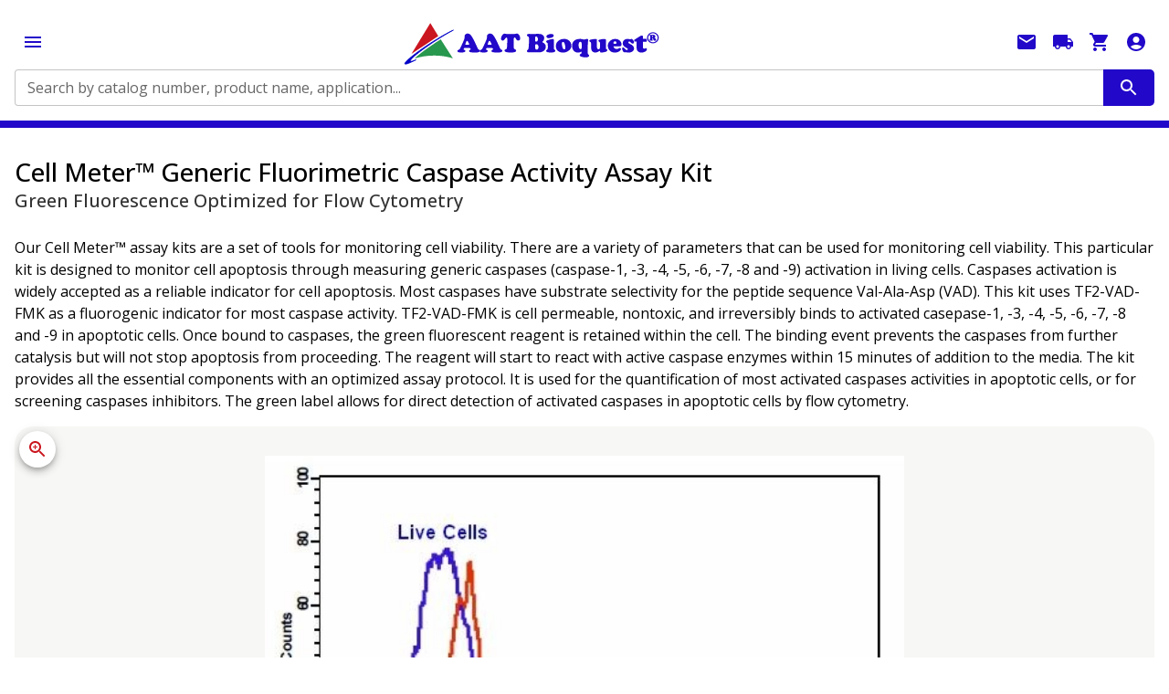

--- FILE ---
content_type: text/html; charset=utf-8
request_url: https://www.aatbio.com/products/cell-meter-generic-fluorimetric-caspase-activity-assay-kit-green-fluorescence-optimized-for-flow-cytometry
body_size: 83441
content:
<!DOCTYPE html><html lang="en" class="__className_113534" style="scrollbar-gutter:stable"><head><meta charSet="utf-8"/><meta name="viewport" content="width=device-width, initial-scale=1"/><link rel="stylesheet" href="/_next/static/css/712caf59cfe5cf6b.css" data-precedence="next"/><link rel="preload" as="script" fetchPriority="low" href="/_next/static/chunks/webpack-88556789d38c09c4.js"/><script src="/_next/static/chunks/4bd1b696-100b9d70ed4e49c1.js" async=""></script><script src="/_next/static/chunks/1255-5e80850ee659f6b0.js" async=""></script><script src="/_next/static/chunks/main-app-ab3025793c4ee693.js" async=""></script><script src="/_next/static/chunks/5686-f2aeff9c6362aeec.js" async=""></script><script src="/_next/static/chunks/357-63d754ff83da9a8f.js" async=""></script><script src="/_next/static/chunks/3595-84da9cc97bb8a241.js" async=""></script><script src="/_next/static/chunks/4610-904e096452d2b8c6.js" async=""></script><script src="/_next/static/chunks/4647-fa68121916562ad9.js" async=""></script><script src="/_next/static/chunks/5826-c8ff42509237b182.js" async=""></script><script src="/_next/static/chunks/6855-a4e7edaaa53ef63a.js" async=""></script><script src="/_next/static/chunks/6602-56f1ffc24caded6d.js" async=""></script><script src="/_next/static/chunks/9674-7ac289c44b5c06e3.js" async=""></script><script src="/_next/static/chunks/9970-06796944fd36b9a7.js" async=""></script><script src="/_next/static/chunks/2988-57050c9ed6cccb5e.js" async=""></script><script src="/_next/static/chunks/4193-955486413725c3b2.js" async=""></script><script src="/_next/static/chunks/2124-66d9b7a9925c3a47.js" async=""></script><script src="/_next/static/chunks/712-41b3728f5212b307.js" async=""></script><script src="/_next/static/chunks/6489-9f5dcbace9d19dbe.js" async=""></script><script src="/_next/static/chunks/1356-affbe71c6444a833.js" async=""></script><script src="/_next/static/chunks/2562-9c33619c9bfaa617.js" async=""></script><script src="/_next/static/chunks/4731-8398b01d4472cb92.js" async=""></script><script src="/_next/static/chunks/1480-bd48043663dbfd6d.js" async=""></script><script src="/_next/static/chunks/app/layout-eef5f8c5f362ad20.js" async=""></script><script src="/_next/static/chunks/7961-e7bbfd0ccb03fdc7.js" async=""></script><script src="/_next/static/chunks/771-01c7de81a4e6a949.js" async=""></script><script src="/_next/static/chunks/8725-333d9c4f5686369f.js" async=""></script><script src="/_next/static/chunks/8346-af3c657fa59d79b2.js" async=""></script><script src="/_next/static/chunks/9041-5dd6510ff1ab99a8.js" async=""></script><script src="/_next/static/chunks/301-28665461b9f536c5.js" async=""></script><script src="/_next/static/chunks/8582-3eb8362d01ac5888.js" async=""></script><script src="/_next/static/chunks/3471-3fe7838132a60277.js" async=""></script><script src="/_next/static/chunks/8032-d94e0ab47b1afe32.js" async=""></script><script src="/_next/static/chunks/app/products/%5B...url%5D/page-2565a0f54a4361f4.js" async=""></script><link rel="preload" href="https://www.googletagmanager.com/gtag/js?id=G-W05079VQ7D" as="script"/><link rel="icon" href="https://images.aatbio.com/dependencies/ticon.ico"/><meta name="next-size-adjust" content=""/><title>Cell Meter™ Generic Fluorimetric Caspase Activity Assay Kit *Green Fluorescence Optimized for Flow Cytometry* | AAT Bioquest</title><meta name="description" content="Cell Meter&amp;trade; Caspase Activity Apoptosis Assay Kitsare designed to monitor cell apoptosis through measuring Caspase activation Cat No. 22821"/><meta name="robots" content="index, follow"/><link rel="canonical" href="https://www.aatbio.com/products/cell-meter-generic-fluorimetric-caspase-activity-assay-kit-green-fluorescence-optimized-for-flow-cytometry"/><link rel="alternate" media="only screen and (max-width: 640px)" href="https://www.aatbio.com/products/cell-meter-generic-fluorimetric-caspase-activity-assay-kit-green-fluorescence-optimized-for-flow-cytometry"/><script src="/_next/static/chunks/polyfills-42372ed130431b0a.js" noModule=""></script><style data-emotion="mui-global 1prfaxn">@-webkit-keyframes mui-auto-fill{from{display:block;}}@keyframes mui-auto-fill{from{display:block;}}@-webkit-keyframes mui-auto-fill-cancel{from{display:block;}}@keyframes mui-auto-fill-cancel{from{display:block;}}</style><style data-emotion="mui-global animation-c7515d">@-webkit-keyframes animation-c7515d{0%{opacity:1;}50%{opacity:0.4;}100%{opacity:1;}}@keyframes animation-c7515d{0%{opacity:1;}50%{opacity:0.4;}100%{opacity:1;}}</style><style data-emotion="mui 1siahhc xs3kis 1ygingn deh6ct 17gdukw 10dnvug ozshrx jtqimp xkhwq2 18px9bh 1twa55h 89dtgl 1m7zqyr 1y3risv h2v8xi 5v2ak0 81qg8w j0z90o 169st2p q7mezt 0 z0k1c6 5c5lpb dvxtzn 89p2gu 14yoxd 1apdc9h l06uy8 1dpaqlb suvlez 1svf5s9 bwllwr 1xhj18k 11n114i x6vojj w1v8dd 1hw4jhz zlnsq1 1wgy4t9 51eq8m 1yd4o35 1t77n4d djk0j1 1nd5pgh z7evum 19m40hq 1osviuz j7qwjs mikfal 1rplq84 11tom34 2kmxr8 mmx68 slwkyq 16rsm65 kjzs6 1prxy0v 1svvr0w 16gm79a 1r4hf68 9k411l 3b62pz 15gct4z b7qw69 1puzqj7 12ypdok vhtzxc 5cvk2y 17dd11t yz5145 8rnwy8 lnjii3 lqieez i8c0ix 1why1bq 1f2qzn3 1jsohtw 1mqrjzd 1ydyxev 1c7af9h i8yde5 jb8z7h 162tvoi l3w14n to008n jkmkwa s4zxv0 1k4vmb2 6dmkop 1qq71u9 xu6dk5 wioeu y6j1my 1rz7w7v r3epec 1hbm34x 142m009 u4b68s 13941sq 1jipbc1 xdw5s7 aae3xl 9n97cb 15bduxz 1o8nisg 1fnv520 1orq5im 1ja5avh yd8sa2 1np7lrc 1pbjyml 1bfy7di 1p6ntod 1hjsmt6 15dtf8s xzng69 1po3too hkp46j bvfe44 ij72oa 7xuzvd m1w2uy 1n8kpzb 1ftuejf oehbc2 6j7dc 1fwg4fw 102s2l7 1jpm9pd yzxe3z 1jby15f sflyqa 1h0toxw 1oa236v 1fc05ac 1vntcl1 49tvfc e7hw6p 1a2t75g 1gz86d6 1ofoet1 ob0wup 18m8hyu wxkllk xbzj5p depviu">.mui-1siahhc{width:100%;margin:0px;}.mui-xs3kis{width:100%;text-align:center;position:relative;min-height:calc(150vh - 200px);padding-bottom:200px;background-color:#FFFFFF;}.mui-1ygingn{width:100%;position:relative;z-index:1000;border-bottom-color:#2208C9;border-bottom-style:solid;}@media (min-width:0px){.mui-1ygingn{border-bottom-width:8px;}}@media (min-width:1500px){.mui-1ygingn{border-bottom-width:0;}}.mui-deh6ct{display:-webkit-box;display:-webkit-flex;display:-ms-flexbox;display:flex;-webkit-flex-direction:row;-ms-flex-direction:row;flex-direction:row;-webkit-align-items:center;-webkit-box-align:center;-ms-flex-align:center;align-items:center;-webkit-box-pack:justify;-webkit-justify-content:space-between;justify-content:space-between;padding-top:16px;padding-bottom:16px;-webkit-box-flex-wrap:wrap;-webkit-flex-wrap:wrap;-ms-flex-wrap:wrap;flex-wrap:wrap;width:1500px;background-color:aat_neutral_white.main;margin:0 auto;overflow-x:hidden;max-width:100%;text-align:left;box-sizing:border-box;}@media (min-width:0px){.mui-deh6ct{gap:0px;row-gap:16px;padding-left:16px;padding-right:16px;}}@media (min-width:1500px){.mui-deh6ct{gap:96px;row-gap:0px;padding-left:0px;padding-right:0px;}}.mui-17gdukw{-webkit-text-decoration:none;text-decoration:none;}.mui-17gdukw:hover{-webkit-text-decoration:underline;text-decoration:underline;}.mui-17gdukw img{width:100%;height:auto;object-fit:contain;max-width:300px;}.mui-10dnvug{margin:0;font:inherit;line-height:inherit;letter-spacing:inherit;color:#1976d2;max-width:calc(100% - 240px);-webkit-text-decoration:none;text-decoration:none;}.mui-10dnvug:hover{-webkit-text-decoration:underline;text-decoration:underline;}.mui-10dnvug img{width:100%;height:auto;object-fit:contain;max-width:300px;}.mui-ozshrx{display:-webkit-box;display:-webkit-flex;display:-ms-flexbox;display:flex;-webkit-flex-direction:row;-ms-flex-direction:row;flex-direction:row;-webkit-flex:1;-ms-flex:1;flex:1;}@media (min-width:0px){.mui-ozshrx{min-width:100%;-webkit-order:1;-ms-flex-order:1;order:1;}}@media (min-width:1500px){.mui-ozshrx{min-width:0;-webkit-order:initial;-ms-flex-order:initial;order:initial;}}.mui-jtqimp{-webkit-flex:1;-ms-flex:1;flex:1;}.mui-jtqimp.Mui-focused .MuiAutocomplete-clearIndicator{visibility:visible;}@media (pointer: fine){.mui-jtqimp:hover .MuiAutocomplete-clearIndicator{visibility:visible;}}.mui-jtqimp .MuiAutocomplete-tag{margin:3px;max-width:calc(100% - 6px);}.MuiAutocomplete-hasPopupIcon.mui-jtqimp .MuiAutocomplete-inputRoot,.MuiAutocomplete-hasClearIcon.mui-jtqimp .MuiAutocomplete-inputRoot{padding-right:30px;}.MuiAutocomplete-hasPopupIcon.MuiAutocomplete-hasClearIcon.mui-jtqimp .MuiAutocomplete-inputRoot{padding-right:56px;}.mui-jtqimp .MuiAutocomplete-inputRoot .MuiAutocomplete-input{width:0;min-width:30px;}.mui-jtqimp .MuiInput-root{padding-bottom:1px;}.mui-jtqimp .MuiInput-root .MuiInput-input{padding:4px 4px 4px 0px;}.mui-jtqimp .MuiInput-root.MuiInputBase-sizeSmall .MuiInput-input{padding:2px 4px 3px 0;}.mui-jtqimp .MuiOutlinedInput-root{padding:9px;}.MuiAutocomplete-hasPopupIcon.mui-jtqimp .MuiOutlinedInput-root,.MuiAutocomplete-hasClearIcon.mui-jtqimp .MuiOutlinedInput-root{padding-right:39px;}.MuiAutocomplete-hasPopupIcon.MuiAutocomplete-hasClearIcon.mui-jtqimp .MuiOutlinedInput-root{padding-right:65px;}.mui-jtqimp .MuiOutlinedInput-root .MuiAutocomplete-input{padding:7.5px 4px 7.5px 5px;}.mui-jtqimp .MuiOutlinedInput-root .MuiAutocomplete-endAdornment{right:9px;}.mui-jtqimp .MuiOutlinedInput-root.MuiInputBase-sizeSmall{padding-top:6px;padding-bottom:6px;padding-left:6px;}.mui-jtqimp .MuiOutlinedInput-root.MuiInputBase-sizeSmall .MuiAutocomplete-input{padding:2.5px 4px 2.5px 8px;}.mui-jtqimp .MuiFilledInput-root{padding-top:19px;padding-left:8px;}.MuiAutocomplete-hasPopupIcon.mui-jtqimp .MuiFilledInput-root,.MuiAutocomplete-hasClearIcon.mui-jtqimp .MuiFilledInput-root{padding-right:39px;}.MuiAutocomplete-hasPopupIcon.MuiAutocomplete-hasClearIcon.mui-jtqimp .MuiFilledInput-root{padding-right:65px;}.mui-jtqimp .MuiFilledInput-root .MuiFilledInput-input{padding:7px 4px;}.mui-jtqimp .MuiFilledInput-root .MuiAutocomplete-endAdornment{right:9px;}.mui-jtqimp .MuiFilledInput-root.MuiInputBase-sizeSmall{padding-bottom:1px;}.mui-jtqimp .MuiFilledInput-root.MuiInputBase-sizeSmall .MuiFilledInput-input{padding:2.5px 4px;}.mui-jtqimp .MuiInputBase-hiddenLabel{padding-top:8px;}.mui-jtqimp .MuiFilledInput-root.MuiInputBase-hiddenLabel{padding-top:0;padding-bottom:0;}.mui-jtqimp .MuiFilledInput-root.MuiInputBase-hiddenLabel .MuiAutocomplete-input{padding-top:16px;padding-bottom:17px;}.mui-jtqimp .MuiFilledInput-root.MuiInputBase-hiddenLabel.MuiInputBase-sizeSmall .MuiAutocomplete-input{padding-top:8px;padding-bottom:9px;}.mui-jtqimp .MuiAutocomplete-input{-webkit-box-flex:1;-webkit-flex-grow:1;-ms-flex-positive:1;flex-grow:1;text-overflow:ellipsis;opacity:0;}.mui-jtqimp .MuiAutocomplete-input{opacity:1;}.mui-xkhwq2{width:100%;background-color:#FFFFFF;}.mui-xkhwq2 fieldset{border-right:0px solid;border-top-right-radius:0;border-bottom-right-radius:0;}.mui-18px9bh{display:-webkit-inline-box;display:-webkit-inline-flex;display:-ms-inline-flexbox;display:inline-flex;-webkit-flex-direction:column;-ms-flex-direction:column;flex-direction:column;position:relative;min-width:0;padding:0;margin:0;border:0;vertical-align:top;width:100%;background-color:#FFFFFF;}.mui-18px9bh fieldset{border-right:0px solid;border-top-right-radius:0;border-bottom-right-radius:0;}.mui-1twa55h{display:block;transform-origin:top left;white-space:nowrap;overflow:hidden;text-overflow:ellipsis;max-width:100%;position:absolute;left:0;top:0;-webkit-transform:translate(0, 20px) scale(1);-moz-transform:translate(0, 20px) scale(1);-ms-transform:translate(0, 20px) scale(1);transform:translate(0, 20px) scale(1);-webkit-transform:translate(0, 17px) scale(1);-moz-transform:translate(0, 17px) scale(1);-ms-transform:translate(0, 17px) scale(1);transform:translate(0, 17px) scale(1);-webkit-transition:color 200ms cubic-bezier(0.0, 0, 0.2, 1) 0ms,-webkit-transform 200ms cubic-bezier(0.0, 0, 0.2, 1) 0ms,max-width 200ms cubic-bezier(0.0, 0, 0.2, 1) 0ms;transition:color 200ms cubic-bezier(0.0, 0, 0.2, 1) 0ms,transform 200ms cubic-bezier(0.0, 0, 0.2, 1) 0ms,max-width 200ms cubic-bezier(0.0, 0, 0.2, 1) 0ms;z-index:1;pointer-events:none;-webkit-transform:translate(14px, 16px) scale(1);-moz-transform:translate(14px, 16px) scale(1);-ms-transform:translate(14px, 16px) scale(1);transform:translate(14px, 16px) scale(1);max-width:calc(100% - 24px);-webkit-transform:translate(14px, 9px) scale(1);-moz-transform:translate(14px, 9px) scale(1);-ms-transform:translate(14px, 9px) scale(1);transform:translate(14px, 9px) scale(1);}.mui-89dtgl{color:rgba(0, 0, 0, 0.6);font-family:Open sans;font-weight:400;font-size:1rem;line-height:1.4375em;padding:0;position:relative;display:block;transform-origin:top left;white-space:nowrap;overflow:hidden;text-overflow:ellipsis;max-width:100%;position:absolute;left:0;top:0;-webkit-transform:translate(0, 20px) scale(1);-moz-transform:translate(0, 20px) scale(1);-ms-transform:translate(0, 20px) scale(1);transform:translate(0, 20px) scale(1);-webkit-transform:translate(0, 17px) scale(1);-moz-transform:translate(0, 17px) scale(1);-ms-transform:translate(0, 17px) scale(1);transform:translate(0, 17px) scale(1);-webkit-transition:color 200ms cubic-bezier(0.0, 0, 0.2, 1) 0ms,-webkit-transform 200ms cubic-bezier(0.0, 0, 0.2, 1) 0ms,max-width 200ms cubic-bezier(0.0, 0, 0.2, 1) 0ms;transition:color 200ms cubic-bezier(0.0, 0, 0.2, 1) 0ms,transform 200ms cubic-bezier(0.0, 0, 0.2, 1) 0ms,max-width 200ms cubic-bezier(0.0, 0, 0.2, 1) 0ms;z-index:1;pointer-events:none;-webkit-transform:translate(14px, 16px) scale(1);-moz-transform:translate(14px, 16px) scale(1);-ms-transform:translate(14px, 16px) scale(1);transform:translate(14px, 16px) scale(1);max-width:calc(100% - 24px);-webkit-transform:translate(14px, 9px) scale(1);-moz-transform:translate(14px, 9px) scale(1);-ms-transform:translate(14px, 9px) scale(1);transform:translate(14px, 9px) scale(1);}.mui-89dtgl.Mui-focused{color:#1976d2;}.mui-89dtgl.Mui-disabled{color:rgba(0, 0, 0, 0.38);}.mui-89dtgl.Mui-error{color:#d32f2f;}.mui-1m7zqyr{font-family:Open sans;font-weight:400;font-size:1rem;line-height:1.4375em;color:rgba(0, 0, 0, 0.87);box-sizing:border-box;position:relative;cursor:text;display:-webkit-inline-box;display:-webkit-inline-flex;display:-ms-inline-flexbox;display:inline-flex;-webkit-align-items:center;-webkit-box-align:center;-ms-flex-align:center;align-items:center;position:relative;border-radius:4px;}.mui-1m7zqyr.Mui-disabled{color:rgba(0, 0, 0, 0.38);cursor:default;}.mui-1m7zqyr:hover .MuiOutlinedInput-notchedOutline{border-color:rgba(0, 0, 0, 0.87);}@media (hover: none){.mui-1m7zqyr:hover .MuiOutlinedInput-notchedOutline{border-color:rgba(0, 0, 0, 0.23);}}.mui-1m7zqyr.Mui-focused .MuiOutlinedInput-notchedOutline{border-width:2px;}.mui-1m7zqyr.Mui-focused .MuiOutlinedInput-notchedOutline{border-color:#1976d2;}.mui-1m7zqyr.Mui-error .MuiOutlinedInput-notchedOutline{border-color:#d32f2f;}.mui-1m7zqyr.Mui-disabled .MuiOutlinedInput-notchedOutline{border-color:rgba(0, 0, 0, 0.26);}.mui-1y3risv{font:inherit;letter-spacing:inherit;color:currentColor;padding:4px 0 5px;border:0;box-sizing:content-box;background:none;height:1.4375em;margin:0;-webkit-tap-highlight-color:transparent;display:block;min-width:0;width:100%;-webkit-animation-name:mui-auto-fill-cancel;animation-name:mui-auto-fill-cancel;-webkit-animation-duration:10ms;animation-duration:10ms;padding-top:1px;-moz-appearance:textfield;padding:16.5px 14px;padding:8.5px 14px;}.mui-1y3risv::-webkit-input-placeholder{color:currentColor;opacity:0.42;-webkit-transition:opacity 200ms cubic-bezier(0.4, 0, 0.2, 1) 0ms;transition:opacity 200ms cubic-bezier(0.4, 0, 0.2, 1) 0ms;}.mui-1y3risv::-moz-placeholder{color:currentColor;opacity:0.42;-webkit-transition:opacity 200ms cubic-bezier(0.4, 0, 0.2, 1) 0ms;transition:opacity 200ms cubic-bezier(0.4, 0, 0.2, 1) 0ms;}.mui-1y3risv::-ms-input-placeholder{color:currentColor;opacity:0.42;-webkit-transition:opacity 200ms cubic-bezier(0.4, 0, 0.2, 1) 0ms;transition:opacity 200ms cubic-bezier(0.4, 0, 0.2, 1) 0ms;}.mui-1y3risv:focus{outline:0;}.mui-1y3risv:invalid{box-shadow:none;}.mui-1y3risv::-webkit-search-decoration{-webkit-appearance:none;}label[data-shrink=false]+.MuiInputBase-formControl .mui-1y3risv::-webkit-input-placeholder{opacity:0!important;}label[data-shrink=false]+.MuiInputBase-formControl .mui-1y3risv::-moz-placeholder{opacity:0!important;}label[data-shrink=false]+.MuiInputBase-formControl .mui-1y3risv::-ms-input-placeholder{opacity:0!important;}label[data-shrink=false]+.MuiInputBase-formControl .mui-1y3risv:focus::-webkit-input-placeholder{opacity:0.42;}label[data-shrink=false]+.MuiInputBase-formControl .mui-1y3risv:focus::-moz-placeholder{opacity:0.42;}label[data-shrink=false]+.MuiInputBase-formControl .mui-1y3risv:focus::-ms-input-placeholder{opacity:0.42;}.mui-1y3risv.Mui-disabled{opacity:1;-webkit-text-fill-color:rgba(0, 0, 0, 0.38);}.mui-1y3risv:-webkit-autofill{-webkit-animation-duration:5000s;animation-duration:5000s;-webkit-animation-name:mui-auto-fill;animation-name:mui-auto-fill;}.mui-1y3risv:-webkit-autofill{border-radius:inherit;}.mui-h2v8xi{border-color:rgba(0, 0, 0, 0.23);}.mui-5v2ak0{text-align:left;position:absolute;bottom:0;right:0;top:-5px;left:0;margin:0;padding:0 8px;pointer-events:none;border-radius:inherit;border-style:solid;border-width:1px;overflow:hidden;min-width:0%;border-color:rgba(0, 0, 0, 0.23);}.mui-81qg8w{float:unset;width:auto;overflow:hidden;display:block;padding:0;height:11px;font-size:0.75em;visibility:hidden;max-width:0.01px;-webkit-transition:max-width 50ms cubic-bezier(0.0, 0, 0.2, 1) 0ms;transition:max-width 50ms cubic-bezier(0.0, 0, 0.2, 1) 0ms;white-space:nowrap;}.mui-81qg8w>span{padding-left:5px;padding-right:5px;display:inline-block;opacity:0;visibility:visible;}.mui-j0z90o{text-align:center;-webkit-flex:0 0 auto;-ms-flex:0 0 auto;flex:0 0 auto;font-size:1.5rem;padding:8px;border-radius:50%;color:rgba(0, 0, 0, 0.54);-webkit-transition:background-color 150ms cubic-bezier(0.4, 0, 0.2, 1) 0ms;transition:background-color 150ms cubic-bezier(0.4, 0, 0.2, 1) 0ms;--IconButton-hoverBg:rgba(0, 0, 0, 0.04);padding:12px;font-size:1.75rem;background-color:#2208C9;border-radius:0;border-top-right-radius:5px;border-bottom-right-radius:5px;color:#fff;padding-top:8px;padding-bottom:8px;padding-left:16px;padding-right:16px;}.mui-j0z90o:hover{background-color:var(--IconButton-hoverBg);}@media (hover: none){.mui-j0z90o:hover{background-color:transparent;}}.mui-j0z90o.Mui-disabled{background-color:transparent;color:rgba(0, 0, 0, 0.26);}.mui-j0z90o.MuiIconButton-loading{color:transparent;}.mui-j0z90o:hover{background-color:#2208C9;}.mui-169st2p{display:-webkit-inline-box;display:-webkit-inline-flex;display:-ms-inline-flexbox;display:inline-flex;-webkit-align-items:center;-webkit-box-align:center;-ms-flex-align:center;align-items:center;-webkit-box-pack:center;-ms-flex-pack:center;-webkit-justify-content:center;justify-content:center;position:relative;box-sizing:border-box;-webkit-tap-highlight-color:transparent;background-color:transparent;outline:0;border:0;margin:0;border-radius:0;padding:0;cursor:pointer;-webkit-user-select:none;-moz-user-select:none;-ms-user-select:none;user-select:none;vertical-align:middle;-moz-appearance:none;-webkit-appearance:none;-webkit-text-decoration:none;text-decoration:none;color:inherit;text-align:center;-webkit-flex:0 0 auto;-ms-flex:0 0 auto;flex:0 0 auto;font-size:1.5rem;padding:8px;border-radius:50%;color:rgba(0, 0, 0, 0.54);-webkit-transition:background-color 150ms cubic-bezier(0.4, 0, 0.2, 1) 0ms;transition:background-color 150ms cubic-bezier(0.4, 0, 0.2, 1) 0ms;--IconButton-hoverBg:rgba(0, 0, 0, 0.04);padding:12px;font-size:1.75rem;background-color:#2208C9;border-radius:0;border-top-right-radius:5px;border-bottom-right-radius:5px;color:#fff;padding-top:8px;padding-bottom:8px;padding-left:16px;padding-right:16px;}.mui-169st2p::-moz-focus-inner{border-style:none;}.mui-169st2p.Mui-disabled{pointer-events:none;cursor:default;}@media print{.mui-169st2p{-webkit-print-color-adjust:exact;color-adjust:exact;}}.mui-169st2p:hover{background-color:var(--IconButton-hoverBg);}@media (hover: none){.mui-169st2p:hover{background-color:transparent;}}.mui-169st2p.Mui-disabled{background-color:transparent;color:rgba(0, 0, 0, 0.26);}.mui-169st2p.MuiIconButton-loading{color:transparent;}.mui-169st2p:hover{background-color:#2208C9;}.mui-q7mezt{-webkit-user-select:none;-moz-user-select:none;-ms-user-select:none;user-select:none;width:1em;height:1em;display:inline-block;-webkit-flex-shrink:0;-ms-flex-negative:0;flex-shrink:0;-webkit-transition:fill 200ms cubic-bezier(0.4, 0, 0.2, 1) 0ms;transition:fill 200ms cubic-bezier(0.4, 0, 0.2, 1) 0ms;fill:currentColor;font-size:1.5rem;}.mui-z0k1c6{text-align:center;-webkit-flex:0 0 auto;-ms-flex:0 0 auto;flex:0 0 auto;font-size:1.5rem;padding:8px;border-radius:50%;color:rgba(0, 0, 0, 0.54);-webkit-transition:background-color 150ms cubic-bezier(0.4, 0, 0.2, 1) 0ms;transition:background-color 150ms cubic-bezier(0.4, 0, 0.2, 1) 0ms;--IconButton-hoverBg:rgba(0, 0, 0, 0.04);color:#2208C9;--IconButton-hoverBg:rgba(34, 8, 201, 0.04);}.mui-z0k1c6:hover{background-color:var(--IconButton-hoverBg);}@media (hover: none){.mui-z0k1c6:hover{background-color:transparent;}}.mui-z0k1c6.Mui-disabled{background-color:transparent;color:rgba(0, 0, 0, 0.26);}.mui-z0k1c6.MuiIconButton-loading{color:transparent;}.mui-5c5lpb{display:-webkit-inline-box;display:-webkit-inline-flex;display:-ms-inline-flexbox;display:inline-flex;-webkit-align-items:center;-webkit-box-align:center;-ms-flex-align:center;align-items:center;-webkit-box-pack:center;-ms-flex-pack:center;-webkit-justify-content:center;justify-content:center;position:relative;box-sizing:border-box;-webkit-tap-highlight-color:transparent;background-color:transparent;outline:0;border:0;margin:0;border-radius:0;padding:0;cursor:pointer;-webkit-user-select:none;-moz-user-select:none;-ms-user-select:none;user-select:none;vertical-align:middle;-moz-appearance:none;-webkit-appearance:none;-webkit-text-decoration:none;text-decoration:none;color:inherit;text-align:center;-webkit-flex:0 0 auto;-ms-flex:0 0 auto;flex:0 0 auto;font-size:1.5rem;padding:8px;border-radius:50%;color:rgba(0, 0, 0, 0.54);-webkit-transition:background-color 150ms cubic-bezier(0.4, 0, 0.2, 1) 0ms;transition:background-color 150ms cubic-bezier(0.4, 0, 0.2, 1) 0ms;--IconButton-hoverBg:rgba(0, 0, 0, 0.04);color:#2208C9;--IconButton-hoverBg:rgba(34, 8, 201, 0.04);}.mui-5c5lpb::-moz-focus-inner{border-style:none;}.mui-5c5lpb.Mui-disabled{pointer-events:none;cursor:default;}@media print{.mui-5c5lpb{-webkit-print-color-adjust:exact;color-adjust:exact;}}.mui-5c5lpb:hover{background-color:var(--IconButton-hoverBg);}@media (hover: none){.mui-5c5lpb:hover{background-color:transparent;}}.mui-5c5lpb.Mui-disabled{background-color:transparent;color:rgba(0, 0, 0, 0.26);}.mui-5c5lpb.MuiIconButton-loading{color:transparent;}.mui-dvxtzn{display:-webkit-box;display:-webkit-flex;display:-ms-flexbox;display:flex;-webkit-flex-direction:column;-ms-flex-direction:column;flex-direction:column;-webkit-align-items:center;-webkit-box-align:center;-ms-flex-align:center;align-items:center;}.mui-89p2gu{margin:0;font-family:Open sans;font-weight:400;font-size:0.875rem;line-height:1.43;margin-bottom:0.35em;}@media (min-width:0px){.mui-89p2gu{display:none;}}@media (min-width:1500px){.mui-89p2gu{display:block;}}.mui-14yoxd{z-index:1200;}.mui-1apdc9h{position:relative;display:-webkit-inline-box;display:-webkit-inline-flex;display:-ms-inline-flexbox;display:inline-flex;vertical-align:middle;-webkit-flex-shrink:0;-ms-flex-negative:0;flex-shrink:0;}.mui-1apdc9h .MuiBadge-badge{right:12px;top:-3px;color:#27974D;}.mui-l06uy8{display:-webkit-box;display:-webkit-flex;display:-ms-flexbox;display:flex;-webkit-flex-direction:row;-ms-flex-direction:row;flex-direction:row;-webkit-box-flex-wrap:wrap;-webkit-flex-wrap:wrap;-ms-flex-wrap:wrap;flex-wrap:wrap;-webkit-box-pack:center;-ms-flex-pack:center;-webkit-justify-content:center;justify-content:center;-webkit-align-content:center;-ms-flex-line-pack:center;align-content:center;-webkit-align-items:center;-webkit-box-align:center;-ms-flex-align:center;align-items:center;position:absolute;box-sizing:border-box;font-family:Open sans;font-weight:500;font-size:0.75rem;min-width:20px;line-height:1;padding:0 6px;height:20px;border-radius:10px;z-index:1;-webkit-transition:-webkit-transform 225ms cubic-bezier(0.4, 0, 0.2, 1) 0ms;transition:transform 225ms cubic-bezier(0.4, 0, 0.2, 1) 0ms;top:0;right:0;-webkit-transform:scale(1) translate(50%, -50%);-moz-transform:scale(1) translate(50%, -50%);-ms-transform:scale(1) translate(50%, -50%);transform:scale(1) translate(50%, -50%);transform-origin:100% 0%;-webkit-transition:-webkit-transform 195ms cubic-bezier(0.4, 0, 0.2, 1) 0ms;transition:transform 195ms cubic-bezier(0.4, 0, 0.2, 1) 0ms;}.mui-l06uy8.MuiBadge-invisible{-webkit-transform:scale(0) translate(50%, -50%);-moz-transform:scale(0) translate(50%, -50%);-ms-transform:scale(0) translate(50%, -50%);transform:scale(0) translate(50%, -50%);}.mui-1dpaqlb{box-shadow:rgba(2, 1, 1, 0.15) 0px 3px 3px 0px;position:relative;left:-24px;width:calc(100% + 24px);background-color:#2208C9;}@media (min-width:0px){.mui-1dpaqlb{display:none;}}@media (min-width:1500px){.mui-1dpaqlb{display:block;}}.mui-suvlez{width:1500px;background-color:transparent;margin:0 auto;overflow-x:hidden;max-width:100%;text-align:left;box-sizing:border-box;}@media (min-width:0px){.mui-suvlez{padding-left:16px;padding-right:16px;}}@media (min-width:1500px){.mui-suvlez{padding-left:0px;padding-right:0px;}}.mui-1svf5s9{width:1500px;background-color:aat_neutral_white.main;margin:0 auto;overflow-x:hidden;max-width:100%;text-align:left;box-sizing:border-box;}@media (min-width:0px){.mui-1svf5s9{padding-left:16px;padding-right:16px;}}@media (min-width:1500px){.mui-1svf5s9{padding-left:0px;padding-right:0px;}}@media (min-width:0px){.mui-bwllwr{display:block;}}@media (min-width:1500px){.mui-bwllwr{display:none;}}.mui-1xhj18k{display:-webkit-box;display:-webkit-flex;display:-ms-flexbox;display:flex;-webkit-flex-direction:row;-ms-flex-direction:row;flex-direction:row;}.mui-11n114i{display:-webkit-box;display:-webkit-flex;display:-ms-flexbox;display:flex;-webkit-flex-direction:row;-ms-flex-direction:row;flex-direction:row;-webkit-align-items:center;-webkit-box-align:center;-ms-flex-align:center;align-items:center;padding:16px;cursor:pointer;background-color:transparent;}.mui-x6vojj{margin:0;font-family:Open sans;font-weight:400;font-size:0.875rem;line-height:1.43;color:#FFFFFF;font-weight:600;}.mui-x6vojj color{light:#FFFFFF;dark:#FFFFFF;main:#FFFFFF;contrast-text:#111111;}.mui-w1v8dd{-webkit-user-select:none;-moz-user-select:none;-ms-user-select:none;user-select:none;width:1em;height:1em;display:inline-block;-webkit-flex-shrink:0;-ms-flex-negative:0;flex-shrink:0;-webkit-transition:fill 200ms cubic-bezier(0.4, 0, 0.2, 1) 0ms;transition:fill 200ms cubic-bezier(0.4, 0, 0.2, 1) 0ms;fill:currentColor;font-size:1.25rem;color:#FFFFFF;}.mui-1hw4jhz{display:-webkit-box;display:-webkit-flex;display:-ms-flexbox;display:flex;-webkit-flex-direction:column;-ms-flex-direction:column;flex-direction:column;-webkit-align-items:center;-webkit-box-align:center;-ms-flex-align:center;align-items:center;gap:8px;padding-top:16px;padding-bottom:16px;position:absolute;bottom:-20px;left:0;right:0;max-height:200px;box-sizing:border-box;color:#333333;overflow:auto;background-color:#F7F7F5;}.mui-zlnsq1 .MuiBreadcrumbs-ol{-webkit-box-pack:center;-ms-flex-pack:center;-webkit-justify-content:center;justify-content:center;-webkit-align-items:flex-start;-webkit-box-align:flex-start;-ms-flex-align:flex-start;align-items:flex-start;}.mui-1wgy4t9{margin:0;font-family:Open sans;font-weight:400;font-size:1rem;line-height:1.5;color:rgba(0, 0, 0, 0.6);}.mui-1wgy4t9 .MuiBreadcrumbs-ol{-webkit-box-pack:center;-ms-flex-pack:center;-webkit-justify-content:center;justify-content:center;-webkit-align-items:flex-start;-webkit-box-align:flex-start;-ms-flex-align:flex-start;align-items:flex-start;}.mui-51eq8m{display:-webkit-box;display:-webkit-flex;display:-ms-flexbox;display:flex;-webkit-box-flex-wrap:wrap;-webkit-flex-wrap:wrap;-ms-flex-wrap:wrap;flex-wrap:wrap;-webkit-align-items:center;-webkit-box-align:center;-ms-flex-align:center;align-items:center;padding:0;margin:0;list-style:none;}.mui-1yd4o35{-webkit-text-decoration:none;text-decoration:none;word-break:normal;width:-webkit-fit-content;width:-moz-fit-content;width:fit-content;}.mui-1yd4o35:hover{-webkit-text-decoration:underline;text-decoration:underline;}.mui-1t77n4d{margin:0;font:inherit;line-height:inherit;letter-spacing:inherit;color:#1976d2;-webkit-text-decoration:none;text-decoration:none;word-break:normal;width:-webkit-fit-content;width:-moz-fit-content;width:fit-content;}.mui-1t77n4d:hover{-webkit-text-decoration:underline;text-decoration:underline;}.mui-djk0j1{margin:0;font-family:Open sans;font-weight:400;font-size:0.875rem;line-height:1.43;color:#333333;margin-bottom:0.35em;text-align:center;}.mui-djk0j1 color{main:#333333;}.mui-1nd5pgh{display:-webkit-box;display:-webkit-flex;display:-ms-flexbox;display:flex;-webkit-user-select:none;-moz-user-select:none;-ms-user-select:none;user-select:none;margin-left:8px;margin-right:8px;}.mui-z7evum{display:-webkit-box;display:-webkit-flex;display:-ms-flexbox;display:flex;-webkit-flex-direction:row;-ms-flex-direction:row;flex-direction:row;-webkit-box-flex-wrap:wrap;-webkit-flex-wrap:wrap;-ms-flex-wrap:wrap;flex-wrap:wrap;-webkit-box-pack:center;-ms-flex-pack:center;-webkit-justify-content:center;justify-content:center;-webkit-column-gap:40px;column-gap:40px;}.mui-19m40hq{margin:0;font-family:Open sans;font-weight:400;font-size:0.875rem;line-height:1.43;color:#333333;margin-bottom:0.35em;}.mui-19m40hq color{main:#333333;}.mui-1osviuz{margin:0;font-family:Open sans;font-weight:400;font-size:0.75rem;line-height:1.66;margin-bottom:0.35em;}.mui-j7qwjs{display:-webkit-box;display:-webkit-flex;display:-ms-flexbox;display:flex;-webkit-flex-direction:column;-ms-flex-direction:column;flex-direction:column;}.mui-mikfal{display:-webkit-box;display:-webkit-flex;display:-ms-flexbox;display:flex;-webkit-flex-direction:column;-ms-flex-direction:column;flex-direction:column;margin-top:32px;}.mui-1rplq84{display:-webkit-box;display:-webkit-flex;display:-ms-flexbox;display:flex;-webkit-flex-direction:column;-ms-flex-direction:column;flex-direction:column;margin-bottom:16px;}.mui-11tom34{margin:0;font-family:Open sans;font-weight:300;font-size:6rem;line-height:1.167;margin-bottom:0.35em;font-size:28px;font-weight:500;margin-top:0px;margin-bottom:0px;}.mui-2kmxr8{margin:0;font-family:Open sans;font-weight:500;font-size:1.25rem;line-height:1.6;color:#333333;margin-bottom:0.35em;}.mui-2kmxr8 color{main:#333333;}.mui-mmx68{display:-webkit-box;display:-webkit-flex;display:-ms-flexbox;display:flex;-webkit-flex-direction:column;-ms-flex-direction:column;flex-direction:column;min-height:484px;position:relative;gap:16px;}@media (min-width:0px){.mui-mmx68{margin-bottom:0px;padding-left:0px;}}@media (min-width:1500px){.mui-mmx68{margin-bottom:32px;padding-left:760px;}}.mui-slwkyq{margin:0;font-family:Open sans;font-weight:400;font-size:1rem;line-height:1.5;}.mui-16rsm65{display:-webkit-box;display:-webkit-flex;display:-ms-flexbox;display:flex;-webkit-flex-direction:column;-ms-flex-direction:column;flex-direction:column;left:0;gap:24px;}@media (min-width:0px){.mui-16rsm65{position:relative;}}@media (min-width:1500px){.mui-16rsm65{position:absolute;}}.mui-kjzs6{height:484px;padding:16px;box-sizing:border-box;-webkit-box-pack:center;-ms-flex-pack:center;-webkit-justify-content:center;justify-content:center;-webkit-align-content:center;-ms-flex-line-pack:center;align-content:center;-webkit-align-items:center;-webkit-box-align:center;-ms-flex-align:center;align-items:center;position:relative;background-color:#F7F7F5;border-radius:20px;}@media (min-width:0px){.mui-kjzs6{width:100%;}}@media (min-width:1500px){.mui-kjzs6{width:700px;}}.mui-1prxy0v{display:-webkit-box;display:-webkit-flex;display:-ms-flexbox;display:flex;-webkit-flex-direction:column;-ms-flex-direction:column;flex-direction:column;-webkit-align-items:center;-webkit-box-align:center;-ms-flex-align:center;align-items:center;box-sizing:border-box;position:absolute;left:0;padding-left:16px;padding-right:16px;gap:16px;}.mui-1svvr0w{height:0;}.mui-16gm79a{display:-webkit-box;display:-webkit-flex;display:-ms-flexbox;display:flex;-webkit-flex-direction:column;-ms-flex-direction:column;flex-direction:column;-webkit-align-items:center;-webkit-box-align:center;-ms-flex-align:center;align-items:center;box-sizing:border-box;position:relative;max-width:100%;gap:16px;background-color:#F7F7F5;}.mui-1r4hf68{height:449px;cursor:-webkit-zoom-in;cursor:zoom-in;text-align:center;-webkit-align-content:center;-ms-flex-line-pack:center;align-content:center;}.mui-9k411l{background-color:#fff;color:rgba(0, 0, 0, 0.87);-webkit-transition:box-shadow 300ms cubic-bezier(0.4, 0, 0.2, 1) 0ms;transition:box-shadow 300ms cubic-bezier(0.4, 0, 0.2, 1) 0ms;border-radius:4px;box-shadow:var(--Paper-shadow);background-image:var(--Paper-overlay);background-color:#FFFFFF;border-radius:20px;top:5px;left:5px;display:inline-block;position:absolute;}.mui-3b62pz{text-align:center;-webkit-flex:0 0 auto;-ms-flex:0 0 auto;flex:0 0 auto;font-size:1.5rem;padding:8px;border-radius:50%;color:rgba(0, 0, 0, 0.54);-webkit-transition:background-color 150ms cubic-bezier(0.4, 0, 0.2, 1) 0ms;transition:background-color 150ms cubic-bezier(0.4, 0, 0.2, 1) 0ms;--IconButton-hoverBg:rgba(0, 0, 0, 0.04);color:#333333;--IconButton-hoverBg:rgba(51, 51, 51, 0.04);}.mui-3b62pz:hover{background-color:var(--IconButton-hoverBg);}@media (hover: none){.mui-3b62pz:hover{background-color:transparent;}}.mui-3b62pz.Mui-disabled{background-color:transparent;color:rgba(0, 0, 0, 0.26);}.mui-3b62pz.MuiIconButton-loading{color:transparent;}.mui-15gct4z{display:-webkit-inline-box;display:-webkit-inline-flex;display:-ms-inline-flexbox;display:inline-flex;-webkit-align-items:center;-webkit-box-align:center;-ms-flex-align:center;align-items:center;-webkit-box-pack:center;-ms-flex-pack:center;-webkit-justify-content:center;justify-content:center;position:relative;box-sizing:border-box;-webkit-tap-highlight-color:transparent;background-color:transparent;outline:0;border:0;margin:0;border-radius:0;padding:0;cursor:pointer;-webkit-user-select:none;-moz-user-select:none;-ms-user-select:none;user-select:none;vertical-align:middle;-moz-appearance:none;-webkit-appearance:none;-webkit-text-decoration:none;text-decoration:none;color:inherit;text-align:center;-webkit-flex:0 0 auto;-ms-flex:0 0 auto;flex:0 0 auto;font-size:1.5rem;padding:8px;border-radius:50%;color:rgba(0, 0, 0, 0.54);-webkit-transition:background-color 150ms cubic-bezier(0.4, 0, 0.2, 1) 0ms;transition:background-color 150ms cubic-bezier(0.4, 0, 0.2, 1) 0ms;--IconButton-hoverBg:rgba(0, 0, 0, 0.04);color:#333333;--IconButton-hoverBg:rgba(51, 51, 51, 0.04);}.mui-15gct4z::-moz-focus-inner{border-style:none;}.mui-15gct4z.Mui-disabled{pointer-events:none;cursor:default;}@media print{.mui-15gct4z{-webkit-print-color-adjust:exact;color-adjust:exact;}}.mui-15gct4z:hover{background-color:var(--IconButton-hoverBg);}@media (hover: none){.mui-15gct4z:hover{background-color:transparent;}}.mui-15gct4z.Mui-disabled{background-color:transparent;color:rgba(0, 0, 0, 0.26);}.mui-15gct4z.MuiIconButton-loading{color:transparent;}.mui-b7qw69{-webkit-user-select:none;-moz-user-select:none;-ms-user-select:none;user-select:none;width:1em;height:1em;display:inline-block;-webkit-flex-shrink:0;-ms-flex-negative:0;flex-shrink:0;-webkit-transition:fill 200ms cubic-bezier(0.4, 0, 0.2, 1) 0ms;transition:fill 200ms cubic-bezier(0.4, 0, 0.2, 1) 0ms;fill:currentColor;font-size:1.5rem;color:#CB161E;}@media print{.mui-1puzqj7{position:absolute!important;}}.mui-1puzqj7 .MuiDialog-paperFullScreen{background-color:#F7F7F5;}.mui-12ypdok{display:-webkit-box;display:-webkit-flex;display:-ms-flexbox;display:flex;-webkit-flex-direction:row;-ms-flex-direction:row;flex-direction:row;gap:16px;-webkit-box-flex-wrap:wrap;-webkit-flex-wrap:wrap;-ms-flex-wrap:wrap;flex-wrap:wrap;max-width:100%;}.mui-vhtzxc{display:-webkit-inline-box;display:-webkit-inline-flex;display:-ms-inline-flexbox;display:inline-flex;border-radius:4px;box-shadow:0px 3px 1px -2px rgba(0,0,0,0.2),0px 2px 2px 0px rgba(0,0,0,0.14),0px 1px 5px 0px rgba(0,0,0,0.12);box-shadow:none;-webkit-flex:1;-ms-flex:1;flex:1;}.mui-vhtzxc .MuiButtonGroup-grouped{min-width:40px;box-shadow:none;}.mui-vhtzxc .MuiButtonGroup-grouped props{variant:contained;}.mui-vhtzxc .MuiButtonGroup-grouped style:hover{box-shadow:none;}.mui-vhtzxc .MuiButtonGroup-firstButton,.mui-vhtzxc .MuiButtonGroup-middleButton{border-top-right-radius:0;border-bottom-right-radius:0;}.mui-vhtzxc .MuiButtonGroup-lastButton,.mui-vhtzxc .MuiButtonGroup-middleButton{border-top-left-radius:0;border-bottom-left-radius:0;}.mui-vhtzxc .MuiButtonGroup-firstButton,.mui-vhtzxc .MuiButtonGroup-middleButton{border-right:1px solid #bdbdbd;}.mui-vhtzxc .MuiButtonGroup-firstButton.Mui-disabled,.mui-vhtzxc .MuiButtonGroup-middleButton.Mui-disabled{border-right:1px solid rgba(0, 0, 0, 0.26);}.mui-vhtzxc .MuiButtonGroup-firstButton,.mui-vhtzxc .MuiButtonGroup-middleButton{border-color:#1565c0;}.mui-5cvk2y{font-family:Open sans;font-weight:500;font-size:0.875rem;line-height:1.75;text-transform:uppercase;min-width:64px;padding:6px 16px;border:0;border-radius:4px;-webkit-transition:background-color 250ms cubic-bezier(0.4, 0, 0.2, 1) 0ms,box-shadow 250ms cubic-bezier(0.4, 0, 0.2, 1) 0ms,border-color 250ms cubic-bezier(0.4, 0, 0.2, 1) 0ms,color 250ms cubic-bezier(0.4, 0, 0.2, 1) 0ms;transition:background-color 250ms cubic-bezier(0.4, 0, 0.2, 1) 0ms,box-shadow 250ms cubic-bezier(0.4, 0, 0.2, 1) 0ms,border-color 250ms cubic-bezier(0.4, 0, 0.2, 1) 0ms,color 250ms cubic-bezier(0.4, 0, 0.2, 1) 0ms;color:var(--variant-containedColor);background-color:var(--variant-containedBg);box-shadow:0px 3px 1px -2px rgba(0,0,0,0.2),0px 2px 2px 0px rgba(0,0,0,0.14),0px 1px 5px 0px rgba(0,0,0,0.12);--variant-textColor:#2208C9;--variant-outlinedColor:#2208C9;--variant-outlinedBorder:rgba(34, 8, 201, 0.5);--variant-containedBg:#2208C9;box-shadow:none;-webkit-transition:background-color 250ms cubic-bezier(0.4, 0, 0.2, 1) 0ms,box-shadow 250ms cubic-bezier(0.4, 0, 0.2, 1) 0ms,border-color 250ms cubic-bezier(0.4, 0, 0.2, 1) 0ms;transition:background-color 250ms cubic-bezier(0.4, 0, 0.2, 1) 0ms,box-shadow 250ms cubic-bezier(0.4, 0, 0.2, 1) 0ms,border-color 250ms cubic-bezier(0.4, 0, 0.2, 1) 0ms;text-transform:none;}.mui-5cvk2y:hover{-webkit-text-decoration:none;text-decoration:none;}.mui-5cvk2y.Mui-disabled{color:rgba(0, 0, 0, 0.26);}.mui-5cvk2y:hover{box-shadow:0px 2px 4px -1px rgba(0,0,0,0.2),0px 4px 5px 0px rgba(0,0,0,0.14),0px 1px 10px 0px rgba(0,0,0,0.12);}@media (hover: none){.mui-5cvk2y:hover{box-shadow:0px 3px 1px -2px rgba(0,0,0,0.2),0px 2px 2px 0px rgba(0,0,0,0.14),0px 1px 5px 0px rgba(0,0,0,0.12);}}.mui-5cvk2y:active{box-shadow:0px 5px 5px -3px rgba(0,0,0,0.2),0px 8px 10px 1px rgba(0,0,0,0.14),0px 3px 14px 2px rgba(0,0,0,0.12);}.mui-5cvk2y.Mui-focusVisible{box-shadow:0px 3px 5px -1px rgba(0,0,0,0.2),0px 6px 10px 0px rgba(0,0,0,0.14),0px 1px 18px 0px rgba(0,0,0,0.12);}.mui-5cvk2y.Mui-disabled{color:rgba(0, 0, 0, 0.26);box-shadow:none;background-color:rgba(0, 0, 0, 0.12);}@media (hover: hover){.mui-5cvk2y:hover{--variant-textBg:rgba(34, 8, 201, 0.04);--variant-outlinedBorder:#2208C9;--variant-outlinedBg:rgba(34, 8, 201, 0.04);}}.mui-5cvk2y:hover{box-shadow:none;}.mui-5cvk2y.Mui-focusVisible{box-shadow:none;}.mui-5cvk2y:active{box-shadow:none;}.mui-5cvk2y.Mui-disabled{box-shadow:none;}.mui-5cvk2y.MuiButton-loading{color:transparent;}.mui-17dd11t{display:-webkit-inline-box;display:-webkit-inline-flex;display:-ms-inline-flexbox;display:inline-flex;-webkit-align-items:center;-webkit-box-align:center;-ms-flex-align:center;align-items:center;-webkit-box-pack:center;-ms-flex-pack:center;-webkit-justify-content:center;justify-content:center;position:relative;box-sizing:border-box;-webkit-tap-highlight-color:transparent;background-color:transparent;outline:0;border:0;margin:0;border-radius:0;padding:0;cursor:pointer;-webkit-user-select:none;-moz-user-select:none;-ms-user-select:none;user-select:none;vertical-align:middle;-moz-appearance:none;-webkit-appearance:none;-webkit-text-decoration:none;text-decoration:none;color:inherit;font-family:Open sans;font-weight:500;font-size:0.875rem;line-height:1.75;text-transform:uppercase;min-width:64px;padding:6px 16px;border:0;border-radius:4px;-webkit-transition:background-color 250ms cubic-bezier(0.4, 0, 0.2, 1) 0ms,box-shadow 250ms cubic-bezier(0.4, 0, 0.2, 1) 0ms,border-color 250ms cubic-bezier(0.4, 0, 0.2, 1) 0ms,color 250ms cubic-bezier(0.4, 0, 0.2, 1) 0ms;transition:background-color 250ms cubic-bezier(0.4, 0, 0.2, 1) 0ms,box-shadow 250ms cubic-bezier(0.4, 0, 0.2, 1) 0ms,border-color 250ms cubic-bezier(0.4, 0, 0.2, 1) 0ms,color 250ms cubic-bezier(0.4, 0, 0.2, 1) 0ms;color:var(--variant-containedColor);background-color:var(--variant-containedBg);box-shadow:0px 3px 1px -2px rgba(0,0,0,0.2),0px 2px 2px 0px rgba(0,0,0,0.14),0px 1px 5px 0px rgba(0,0,0,0.12);--variant-textColor:#2208C9;--variant-outlinedColor:#2208C9;--variant-outlinedBorder:rgba(34, 8, 201, 0.5);--variant-containedBg:#2208C9;box-shadow:none;-webkit-transition:background-color 250ms cubic-bezier(0.4, 0, 0.2, 1) 0ms,box-shadow 250ms cubic-bezier(0.4, 0, 0.2, 1) 0ms,border-color 250ms cubic-bezier(0.4, 0, 0.2, 1) 0ms;transition:background-color 250ms cubic-bezier(0.4, 0, 0.2, 1) 0ms,box-shadow 250ms cubic-bezier(0.4, 0, 0.2, 1) 0ms,border-color 250ms cubic-bezier(0.4, 0, 0.2, 1) 0ms;text-transform:none;}.mui-17dd11t::-moz-focus-inner{border-style:none;}.mui-17dd11t.Mui-disabled{pointer-events:none;cursor:default;}@media print{.mui-17dd11t{-webkit-print-color-adjust:exact;color-adjust:exact;}}.mui-17dd11t:hover{-webkit-text-decoration:none;text-decoration:none;}.mui-17dd11t.Mui-disabled{color:rgba(0, 0, 0, 0.26);}.mui-17dd11t:hover{box-shadow:0px 2px 4px -1px rgba(0,0,0,0.2),0px 4px 5px 0px rgba(0,0,0,0.14),0px 1px 10px 0px rgba(0,0,0,0.12);}@media (hover: none){.mui-17dd11t:hover{box-shadow:0px 3px 1px -2px rgba(0,0,0,0.2),0px 2px 2px 0px rgba(0,0,0,0.14),0px 1px 5px 0px rgba(0,0,0,0.12);}}.mui-17dd11t:active{box-shadow:0px 5px 5px -3px rgba(0,0,0,0.2),0px 8px 10px 1px rgba(0,0,0,0.14),0px 3px 14px 2px rgba(0,0,0,0.12);}.mui-17dd11t.Mui-focusVisible{box-shadow:0px 3px 5px -1px rgba(0,0,0,0.2),0px 6px 10px 0px rgba(0,0,0,0.14),0px 1px 18px 0px rgba(0,0,0,0.12);}.mui-17dd11t.Mui-disabled{color:rgba(0, 0, 0, 0.26);box-shadow:none;background-color:rgba(0, 0, 0, 0.12);}@media (hover: hover){.mui-17dd11t:hover{--variant-textBg:rgba(34, 8, 201, 0.04);--variant-outlinedBorder:#2208C9;--variant-outlinedBg:rgba(34, 8, 201, 0.04);}}.mui-17dd11t:hover{box-shadow:none;}.mui-17dd11t.Mui-focusVisible{box-shadow:none;}.mui-17dd11t:active{box-shadow:none;}.mui-17dd11t.Mui-disabled{box-shadow:none;}.mui-17dd11t.MuiButton-loading{color:transparent;}.mui-yz5145{font-family:Open sans;font-weight:500;font-size:0.875rem;line-height:1.75;text-transform:uppercase;min-width:64px;padding:6px 16px;border:0;border-radius:4px;-webkit-transition:background-color 250ms cubic-bezier(0.4, 0, 0.2, 1) 0ms,box-shadow 250ms cubic-bezier(0.4, 0, 0.2, 1) 0ms,border-color 250ms cubic-bezier(0.4, 0, 0.2, 1) 0ms,color 250ms cubic-bezier(0.4, 0, 0.2, 1) 0ms;transition:background-color 250ms cubic-bezier(0.4, 0, 0.2, 1) 0ms,box-shadow 250ms cubic-bezier(0.4, 0, 0.2, 1) 0ms,border-color 250ms cubic-bezier(0.4, 0, 0.2, 1) 0ms,color 250ms cubic-bezier(0.4, 0, 0.2, 1) 0ms;color:var(--variant-containedColor);background-color:var(--variant-containedBg);box-shadow:0px 3px 1px -2px rgba(0,0,0,0.2),0px 2px 2px 0px rgba(0,0,0,0.14),0px 1px 5px 0px rgba(0,0,0,0.12);--variant-textColor:#9DACFF;--variant-outlinedColor:#9DACFF;--variant-outlinedBorder:rgba(157, 172, 255, 0.5);--variant-containedBg:#9DACFF;padding:8px 22px;font-size:0.9375rem;box-shadow:none;-webkit-transition:background-color 250ms cubic-bezier(0.4, 0, 0.2, 1) 0ms,box-shadow 250ms cubic-bezier(0.4, 0, 0.2, 1) 0ms,border-color 250ms cubic-bezier(0.4, 0, 0.2, 1) 0ms;transition:background-color 250ms cubic-bezier(0.4, 0, 0.2, 1) 0ms,box-shadow 250ms cubic-bezier(0.4, 0, 0.2, 1) 0ms,border-color 250ms cubic-bezier(0.4, 0, 0.2, 1) 0ms;text-transform:none;-webkit-flex:1;-ms-flex:1;flex:1;}.mui-yz5145:hover{-webkit-text-decoration:none;text-decoration:none;}.mui-yz5145.Mui-disabled{color:rgba(0, 0, 0, 0.26);}.mui-yz5145:hover{box-shadow:0px 2px 4px -1px rgba(0,0,0,0.2),0px 4px 5px 0px rgba(0,0,0,0.14),0px 1px 10px 0px rgba(0,0,0,0.12);}@media (hover: none){.mui-yz5145:hover{box-shadow:0px 3px 1px -2px rgba(0,0,0,0.2),0px 2px 2px 0px rgba(0,0,0,0.14),0px 1px 5px 0px rgba(0,0,0,0.12);}}.mui-yz5145:active{box-shadow:0px 5px 5px -3px rgba(0,0,0,0.2),0px 8px 10px 1px rgba(0,0,0,0.14),0px 3px 14px 2px rgba(0,0,0,0.12);}.mui-yz5145.Mui-focusVisible{box-shadow:0px 3px 5px -1px rgba(0,0,0,0.2),0px 6px 10px 0px rgba(0,0,0,0.14),0px 1px 18px 0px rgba(0,0,0,0.12);}.mui-yz5145.Mui-disabled{color:rgba(0, 0, 0, 0.26);box-shadow:none;background-color:rgba(0, 0, 0, 0.12);}@media (hover: hover){.mui-yz5145:hover{--variant-textBg:rgba(157, 172, 255, 0.04);--variant-outlinedBorder:#9DACFF;--variant-outlinedBg:rgba(157, 172, 255, 0.04);}}.mui-yz5145:hover{box-shadow:none;}.mui-yz5145.Mui-focusVisible{box-shadow:none;}.mui-yz5145:active{box-shadow:none;}.mui-yz5145.Mui-disabled{box-shadow:none;}.mui-yz5145.MuiButton-loading{color:transparent;}.mui-8rnwy8{display:-webkit-inline-box;display:-webkit-inline-flex;display:-ms-inline-flexbox;display:inline-flex;-webkit-align-items:center;-webkit-box-align:center;-ms-flex-align:center;align-items:center;-webkit-box-pack:center;-ms-flex-pack:center;-webkit-justify-content:center;justify-content:center;position:relative;box-sizing:border-box;-webkit-tap-highlight-color:transparent;background-color:transparent;outline:0;border:0;margin:0;border-radius:0;padding:0;cursor:pointer;-webkit-user-select:none;-moz-user-select:none;-ms-user-select:none;user-select:none;vertical-align:middle;-moz-appearance:none;-webkit-appearance:none;-webkit-text-decoration:none;text-decoration:none;color:inherit;font-family:Open sans;font-weight:500;font-size:0.875rem;line-height:1.75;text-transform:uppercase;min-width:64px;padding:6px 16px;border:0;border-radius:4px;-webkit-transition:background-color 250ms cubic-bezier(0.4, 0, 0.2, 1) 0ms,box-shadow 250ms cubic-bezier(0.4, 0, 0.2, 1) 0ms,border-color 250ms cubic-bezier(0.4, 0, 0.2, 1) 0ms,color 250ms cubic-bezier(0.4, 0, 0.2, 1) 0ms;transition:background-color 250ms cubic-bezier(0.4, 0, 0.2, 1) 0ms,box-shadow 250ms cubic-bezier(0.4, 0, 0.2, 1) 0ms,border-color 250ms cubic-bezier(0.4, 0, 0.2, 1) 0ms,color 250ms cubic-bezier(0.4, 0, 0.2, 1) 0ms;color:var(--variant-containedColor);background-color:var(--variant-containedBg);box-shadow:0px 3px 1px -2px rgba(0,0,0,0.2),0px 2px 2px 0px rgba(0,0,0,0.14),0px 1px 5px 0px rgba(0,0,0,0.12);--variant-textColor:#9DACFF;--variant-outlinedColor:#9DACFF;--variant-outlinedBorder:rgba(157, 172, 255, 0.5);--variant-containedBg:#9DACFF;padding:8px 22px;font-size:0.9375rem;box-shadow:none;-webkit-transition:background-color 250ms cubic-bezier(0.4, 0, 0.2, 1) 0ms,box-shadow 250ms cubic-bezier(0.4, 0, 0.2, 1) 0ms,border-color 250ms cubic-bezier(0.4, 0, 0.2, 1) 0ms;transition:background-color 250ms cubic-bezier(0.4, 0, 0.2, 1) 0ms,box-shadow 250ms cubic-bezier(0.4, 0, 0.2, 1) 0ms,border-color 250ms cubic-bezier(0.4, 0, 0.2, 1) 0ms;text-transform:none;-webkit-flex:1;-ms-flex:1;flex:1;}.mui-8rnwy8::-moz-focus-inner{border-style:none;}.mui-8rnwy8.Mui-disabled{pointer-events:none;cursor:default;}@media print{.mui-8rnwy8{-webkit-print-color-adjust:exact;color-adjust:exact;}}.mui-8rnwy8:hover{-webkit-text-decoration:none;text-decoration:none;}.mui-8rnwy8.Mui-disabled{color:rgba(0, 0, 0, 0.26);}.mui-8rnwy8:hover{box-shadow:0px 2px 4px -1px rgba(0,0,0,0.2),0px 4px 5px 0px rgba(0,0,0,0.14),0px 1px 10px 0px rgba(0,0,0,0.12);}@media (hover: none){.mui-8rnwy8:hover{box-shadow:0px 3px 1px -2px rgba(0,0,0,0.2),0px 2px 2px 0px rgba(0,0,0,0.14),0px 1px 5px 0px rgba(0,0,0,0.12);}}.mui-8rnwy8:active{box-shadow:0px 5px 5px -3px rgba(0,0,0,0.2),0px 8px 10px 1px rgba(0,0,0,0.14),0px 3px 14px 2px rgba(0,0,0,0.12);}.mui-8rnwy8.Mui-focusVisible{box-shadow:0px 3px 5px -1px rgba(0,0,0,0.2),0px 6px 10px 0px rgba(0,0,0,0.14),0px 1px 18px 0px rgba(0,0,0,0.12);}.mui-8rnwy8.Mui-disabled{color:rgba(0, 0, 0, 0.26);box-shadow:none;background-color:rgba(0, 0, 0, 0.12);}@media (hover: hover){.mui-8rnwy8:hover{--variant-textBg:rgba(157, 172, 255, 0.04);--variant-outlinedBorder:#9DACFF;--variant-outlinedBg:rgba(157, 172, 255, 0.04);}}.mui-8rnwy8:hover{box-shadow:none;}.mui-8rnwy8.Mui-focusVisible{box-shadow:none;}.mui-8rnwy8:active{box-shadow:none;}.mui-8rnwy8.Mui-disabled{box-shadow:none;}.mui-8rnwy8.MuiButton-loading{color:transparent;}.mui-lnjii3{margin:0;font-family:Open sans;font-weight:400;font-size:1rem;line-height:1.5;color:#17058C;text-transform:none;white-space:nowrap;}.mui-lqieez{-webkit-user-select:none;-moz-user-select:none;-ms-user-select:none;user-select:none;width:1em;height:1em;display:inline-block;-webkit-flex-shrink:0;-ms-flex-negative:0;flex-shrink:0;-webkit-transition:fill 200ms cubic-bezier(0.4, 0, 0.2, 1) 0ms;transition:fill 200ms cubic-bezier(0.4, 0, 0.2, 1) 0ms;fill:currentColor;font-size:1.5rem;color:#FFFFFF;}.mui-i8c0ix{width:100%;overflow-x:auto;border-radius:4px;}.mui-1why1bq{display:table;width:100%;border-collapse:collapse;border-spacing:0;}.mui-1why1bq caption{font-family:Open sans;font-weight:400;font-size:0.875rem;line-height:1.43;padding:16px;color:rgba(0, 0, 0, 0.6);text-align:left;caption-side:bottom;}.mui-1why1bq tbody tr{background-color:#D6F8D6;}.mui-1why1bq tbody tr:nth-child(2n){background-color:#F0FFF0;}.mui-1why1bq td{border:0px solid;border-color:#AFAFAF;}.mui-1why1bq th{border:0px solid;border-color:#AFAFAF;}.mui-1f2qzn3{display:-webkit-box;display:-webkit-flex;display:-ms-flexbox;display:flex;-webkit-flex-direction:column;-ms-flex-direction:column;flex-direction:column;gap:40px;}.mui-1jsohtw{height:48px;}.mui-1mqrjzd{position:absolute;width:100%;left:0;right:0;padding:12px;box-sizing:border-box;box-shadow:rgba(2, 1, 1, 0.15) 0px 3px 3px 0px;background-color:#F7F7F5;}.mui-1ydyxev{display:-webkit-box;display:-webkit-flex;display:-ms-flexbox;display:flex;-webkit-box-pack:center;-ms-flex-pack:center;-webkit-justify-content:center;justify-content:center;max-width:100%;top:0;left:0;right:0;z-index:1;background-color:#F7F7F5;}.mui-1c7af9h{overflow:hidden;min-height:48px;-webkit-overflow-scrolling:touch;display:-webkit-box;display:-webkit-flex;display:-ms-flexbox;display:flex;}@media (max-width:NaNpx){.mui-1c7af9h .MuiTabs-scrollButtons{display:none;}}.mui-i8yde5{overflow-x:auto;overflow-y:hidden;scrollbar-width:none;}.mui-i8yde5::-webkit-scrollbar{display:none;}.mui-jb8z7h{position:relative;display:inline-block;-webkit-flex:1 1 auto;-ms-flex:1 1 auto;flex:1 1 auto;white-space:nowrap;scrollbar-width:none;overflow-x:auto;overflow-y:hidden;}.mui-jb8z7h::-webkit-scrollbar{display:none;}.mui-162tvoi{display:-webkit-box;display:-webkit-flex;display:-ms-flexbox;display:flex;}.mui-l3w14n{font-family:Open sans;font-weight:500;font-size:0.875rem;line-height:1.25;text-transform:uppercase;max-width:360px;min-width:90px;position:relative;min-height:48px;-webkit-flex-shrink:0;-ms-flex-negative:0;flex-shrink:0;padding:12px 16px;overflow:hidden;white-space:normal;text-align:center;-webkit-flex-direction:column;-ms-flex-direction:column;flex-direction:column;color:rgba(0, 0, 0, 0.6);}.mui-l3w14n.Mui-selected{color:#1976d2;}.mui-l3w14n.Mui-disabled{color:rgba(0, 0, 0, 0.38);}.mui-to008n{display:-webkit-inline-box;display:-webkit-inline-flex;display:-ms-inline-flexbox;display:inline-flex;-webkit-align-items:center;-webkit-box-align:center;-ms-flex-align:center;align-items:center;-webkit-box-pack:center;-ms-flex-pack:center;-webkit-justify-content:center;justify-content:center;position:relative;box-sizing:border-box;-webkit-tap-highlight-color:transparent;background-color:transparent;outline:0;border:0;margin:0;border-radius:0;padding:0;cursor:pointer;-webkit-user-select:none;-moz-user-select:none;-ms-user-select:none;user-select:none;vertical-align:middle;-moz-appearance:none;-webkit-appearance:none;-webkit-text-decoration:none;text-decoration:none;color:inherit;font-family:Open sans;font-weight:500;font-size:0.875rem;line-height:1.25;text-transform:uppercase;max-width:360px;min-width:90px;position:relative;min-height:48px;-webkit-flex-shrink:0;-ms-flex-negative:0;flex-shrink:0;padding:12px 16px;overflow:hidden;white-space:normal;text-align:center;-webkit-flex-direction:column;-ms-flex-direction:column;flex-direction:column;color:rgba(0, 0, 0, 0.6);}.mui-to008n::-moz-focus-inner{border-style:none;}.mui-to008n.Mui-disabled{pointer-events:none;cursor:default;}@media print{.mui-to008n{-webkit-print-color-adjust:exact;color-adjust:exact;}}.mui-to008n.Mui-selected{color:#1976d2;}.mui-to008n.Mui-disabled{color:rgba(0, 0, 0, 0.38);}.mui-jkmkwa{position:absolute;height:2px;bottom:0;width:100%;-webkit-transition:all 300ms cubic-bezier(0.4, 0, 0.2, 1) 0ms;transition:all 300ms cubic-bezier(0.4, 0, 0.2, 1) 0ms;background-color:#1976d2;}.mui-s4zxv0{display:table-header-group;}.mui-1k4vmb2{color:inherit;display:table-row;vertical-align:middle;outline:0;background-color:#27974D;}.mui-1k4vmb2.MuiTableRow-hover:hover{background-color:rgba(0, 0, 0, 0.04);}.mui-1k4vmb2.Mui-selected{background-color:rgba(25, 118, 210, 0.08);}.mui-1k4vmb2.Mui-selected:hover{background-color:rgba(25, 118, 210, 0.12);}.mui-6dmkop{font-family:Open sans;font-weight:400;font-size:0.875rem;line-height:1.43;display:table-cell;vertical-align:inherit;border-bottom:1px solid rgba(224, 224, 224, 1);text-align:left;padding:16px;color:rgba(0, 0, 0, 0.87);line-height:1.5rem;font-weight:500;padding:6px 16px;text-align:left;color:#FFFFFF;}.mui-6dmkop.MuiTableCell-paddingCheckbox{width:24px;padding:0 12px 0 16px;}.mui-6dmkop.MuiTableCell-paddingCheckbox>*{padding:0;}.mui-1qq71u9{font-family:Open sans;font-weight:400;font-size:0.875rem;line-height:1.43;display:table-cell;vertical-align:inherit;border-bottom:1px solid rgba(224, 224, 224, 1);text-align:left;padding:16px;color:rgba(0, 0, 0, 0.87);line-height:1.5rem;font-weight:500;padding:6px 16px;text-align:center;color:#FFFFFF;}.mui-1qq71u9.MuiTableCell-paddingCheckbox{width:24px;padding:0 12px 0 16px;}.mui-1qq71u9.MuiTableCell-paddingCheckbox>*{padding:0;}.mui-xu6dk5{display:-webkit-box;display:-webkit-flex;display:-ms-flexbox;display:flex;-webkit-flex-direction:row;-ms-flex-direction:row;flex-direction:row;-webkit-box-pack:center;-ms-flex-pack:center;-webkit-justify-content:center;justify-content:center;gap:4px;}.mui-wioeu{font-family:Open sans;font-weight:400;font-size:0.875rem;line-height:1.43;display:table-cell;vertical-align:inherit;border-bottom:1px solid rgba(224, 224, 224, 1);text-align:left;padding:16px;color:rgba(0, 0, 0, 0.87);line-height:1.5rem;font-weight:500;padding:6px 16px;text-align:right;-webkit-flex-direction:row-reverse;-ms-flex-direction:row-reverse;flex-direction:row-reverse;color:#FFFFFF;}.mui-wioeu.MuiTableCell-paddingCheckbox{width:24px;padding:0 12px 0 16px;}.mui-wioeu.MuiTableCell-paddingCheckbox>*{padding:0;}.mui-y6j1my{display:table-row-group;}.mui-1rz7w7v{color:inherit;display:table-row;vertical-align:middle;outline:0;}.mui-1rz7w7v.MuiTableRow-hover:hover{background-color:rgba(0, 0, 0, 0.04);}.mui-1rz7w7v.Mui-selected{background-color:rgba(25, 118, 210, 0.08);}.mui-1rz7w7v.Mui-selected:hover{background-color:rgba(25, 118, 210, 0.12);}.mui-r3epec{font-family:Open sans;font-weight:400;font-size:0.875rem;line-height:1.43;display:table-cell;vertical-align:inherit;border-bottom:1px solid rgba(224, 224, 224, 1);text-align:left;padding:16px;color:rgba(0, 0, 0, 0.87);padding:6px 16px;text-align:left;}.mui-r3epec.MuiTableCell-paddingCheckbox{width:24px;padding:0 12px 0 16px;}.mui-r3epec.MuiTableCell-paddingCheckbox>*{padding:0;}.mui-1hbm34x{font-family:Open sans;font-weight:400;font-size:0.875rem;line-height:1.43;display:table-cell;vertical-align:inherit;border-bottom:1px solid rgba(224, 224, 224, 1);text-align:left;padding:16px;color:rgba(0, 0, 0, 0.87);padding:6px 16px;text-align:center;}.mui-1hbm34x.MuiTableCell-paddingCheckbox{width:24px;padding:0 12px 0 16px;}.mui-1hbm34x.MuiTableCell-paddingCheckbox>*{padding:0;}.mui-142m009{font-family:Open sans;font-weight:400;font-size:0.875rem;line-height:1.43;display:table-cell;vertical-align:inherit;border-bottom:1px solid rgba(224, 224, 224, 1);text-align:left;padding:16px;color:rgba(0, 0, 0, 0.87);padding:6px 16px;text-align:center;}.mui-142m009.MuiTableCell-paddingCheckbox{width:24px;padding:0 12px 0 16px;}.mui-142m009.MuiTableCell-paddingCheckbox>*{padding:0;}.mui-u4b68s{display:block;background-color:rgba(0, 0, 0, 0.11);height:1.2em;margin-top:0;margin-bottom:0;height:auto;transform-origin:0 55%;-webkit-transform:scale(1, 0.60);-moz-transform:scale(1, 0.60);-ms-transform:scale(1, 0.60);transform:scale(1, 0.60);border-radius:4px/6.7px;max-width:-webkit-fit-content;max-width:-moz-fit-content;max-width:fit-content;height:auto;-webkit-animation:animation-c7515d 2s ease-in-out 0.5s infinite;animation:animation-c7515d 2s ease-in-out 0.5s infinite;display:inline;-webkit-box-pack:center;-ms-flex-pack:center;-webkit-justify-content:center;justify-content:center;}.mui-u4b68s:empty:before{content:"\00a0";}.mui-u4b68s>*{visibility:hidden;}.mui-13941sq{margin:0;font-family:Open sans;font-weight:400;font-size:1rem;line-height:1.5;margin-bottom:0.35em;display:inline;-webkit-box-pack:center;-ms-flex-pack:center;-webkit-justify-content:center;justify-content:center;}.mui-1jipbc1{font-family:Open sans;font-weight:400;font-size:0.875rem;line-height:1.43;display:table-cell;vertical-align:inherit;border-bottom:1px solid rgba(224, 224, 224, 1);text-align:left;padding:16px;color:rgba(0, 0, 0, 0.87);padding:6px 16px;text-align:right;-webkit-flex-direction:row-reverse;-ms-flex-direction:row-reverse;flex-direction:row-reverse;}.mui-1jipbc1.MuiTableCell-paddingCheckbox{width:24px;padding:0 12px 0 16px;}.mui-1jipbc1.MuiTableCell-paddingCheckbox>*{padding:0;}.mui-xdw5s7{font-family:Open sans;font-weight:400;font-size:1rem;line-height:1.4375em;color:rgba(0, 0, 0, 0.87);box-sizing:border-box;position:relative;cursor:text;display:-webkit-inline-box;display:-webkit-inline-flex;display:-ms-inline-flexbox;display:inline-flex;-webkit-align-items:center;-webkit-box-align:center;-ms-flex-align:center;align-items:center;border:solid 1px;border-color:#27974D;width:60px;font-size:0.875rem;padding-left:8px;padding-right:8px;border-radius:4px;background-color:#FFFFFF;}.mui-xdw5s7.Mui-disabled{color:rgba(0, 0, 0, 0.38);cursor:default;}.mui-aae3xl{font:inherit;letter-spacing:inherit;color:currentColor;padding:4px 0 5px;border:0;box-sizing:content-box;background:none;height:1.4375em;margin:0;-webkit-tap-highlight-color:transparent;display:block;min-width:0;width:100%;-webkit-animation-name:mui-auto-fill-cancel;animation-name:mui-auto-fill-cancel;-webkit-animation-duration:10ms;animation-duration:10ms;}.mui-aae3xl::-webkit-input-placeholder{color:currentColor;opacity:0.42;-webkit-transition:opacity 200ms cubic-bezier(0.4, 0, 0.2, 1) 0ms;transition:opacity 200ms cubic-bezier(0.4, 0, 0.2, 1) 0ms;}.mui-aae3xl::-moz-placeholder{color:currentColor;opacity:0.42;-webkit-transition:opacity 200ms cubic-bezier(0.4, 0, 0.2, 1) 0ms;transition:opacity 200ms cubic-bezier(0.4, 0, 0.2, 1) 0ms;}.mui-aae3xl::-ms-input-placeholder{color:currentColor;opacity:0.42;-webkit-transition:opacity 200ms cubic-bezier(0.4, 0, 0.2, 1) 0ms;transition:opacity 200ms cubic-bezier(0.4, 0, 0.2, 1) 0ms;}.mui-aae3xl:focus{outline:0;}.mui-aae3xl:invalid{box-shadow:none;}.mui-aae3xl::-webkit-search-decoration{-webkit-appearance:none;}label[data-shrink=false]+.MuiInputBase-formControl .mui-aae3xl::-webkit-input-placeholder{opacity:0!important;}label[data-shrink=false]+.MuiInputBase-formControl .mui-aae3xl::-moz-placeholder{opacity:0!important;}label[data-shrink=false]+.MuiInputBase-formControl .mui-aae3xl::-ms-input-placeholder{opacity:0!important;}label[data-shrink=false]+.MuiInputBase-formControl .mui-aae3xl:focus::-webkit-input-placeholder{opacity:0.42;}label[data-shrink=false]+.MuiInputBase-formControl .mui-aae3xl:focus::-moz-placeholder{opacity:0.42;}label[data-shrink=false]+.MuiInputBase-formControl .mui-aae3xl:focus::-ms-input-placeholder{opacity:0.42;}.mui-aae3xl.Mui-disabled{opacity:1;-webkit-text-fill-color:rgba(0, 0, 0, 0.38);}.mui-aae3xl:-webkit-autofill{-webkit-animation-duration:5000s;animation-duration:5000s;-webkit-animation-name:mui-auto-fill;animation-name:mui-auto-fill;}.mui-9n97cb{text-align:right;margin-top:16px;margin-bottom:16px;width:100%;}.mui-15bduxz{display:block;background-color:rgba(0, 0, 0, 0.11);height:1.2em;border-radius:4px;max-width:-webkit-fit-content;max-width:-moz-fit-content;max-width:fit-content;height:auto;-webkit-animation:animation-c7515d 2s ease-in-out 0.5s infinite;animation:animation-c7515d 2s ease-in-out 0.5s infinite;display:inline-block;}.mui-15bduxz>*{visibility:hidden;}.mui-1o8nisg{font-family:Open sans;font-weight:500;font-size:0.875rem;line-height:1.75;text-transform:uppercase;min-width:64px;padding:6px 16px;border:0;border-radius:4px;-webkit-transition:background-color 250ms cubic-bezier(0.4, 0, 0.2, 1) 0ms,box-shadow 250ms cubic-bezier(0.4, 0, 0.2, 1) 0ms,border-color 250ms cubic-bezier(0.4, 0, 0.2, 1) 0ms,color 250ms cubic-bezier(0.4, 0, 0.2, 1) 0ms;transition:background-color 250ms cubic-bezier(0.4, 0, 0.2, 1) 0ms,box-shadow 250ms cubic-bezier(0.4, 0, 0.2, 1) 0ms,border-color 250ms cubic-bezier(0.4, 0, 0.2, 1) 0ms,color 250ms cubic-bezier(0.4, 0, 0.2, 1) 0ms;color:var(--variant-containedColor);background-color:var(--variant-containedBg);box-shadow:0px 3px 1px -2px rgba(0,0,0,0.2),0px 2px 2px 0px rgba(0,0,0,0.14),0px 1px 5px 0px rgba(0,0,0,0.12);--variant-textColor:#1976d2;--variant-outlinedColor:#1976d2;--variant-outlinedBorder:rgba(25, 118, 210, 0.5);--variant-containedColor:#fff;--variant-containedBg:#1976d2;-webkit-transition:background-color 250ms cubic-bezier(0.4, 0, 0.2, 1) 0ms,box-shadow 250ms cubic-bezier(0.4, 0, 0.2, 1) 0ms,border-color 250ms cubic-bezier(0.4, 0, 0.2, 1) 0ms;transition:background-color 250ms cubic-bezier(0.4, 0, 0.2, 1) 0ms,box-shadow 250ms cubic-bezier(0.4, 0, 0.2, 1) 0ms,border-color 250ms cubic-bezier(0.4, 0, 0.2, 1) 0ms;}.mui-1o8nisg:hover{-webkit-text-decoration:none;text-decoration:none;}.mui-1o8nisg.Mui-disabled{color:rgba(0, 0, 0, 0.26);}.mui-1o8nisg:hover{box-shadow:0px 2px 4px -1px rgba(0,0,0,0.2),0px 4px 5px 0px rgba(0,0,0,0.14),0px 1px 10px 0px rgba(0,0,0,0.12);}@media (hover: none){.mui-1o8nisg:hover{box-shadow:0px 3px 1px -2px rgba(0,0,0,0.2),0px 2px 2px 0px rgba(0,0,0,0.14),0px 1px 5px 0px rgba(0,0,0,0.12);}}.mui-1o8nisg:active{box-shadow:0px 5px 5px -3px rgba(0,0,0,0.2),0px 8px 10px 1px rgba(0,0,0,0.14),0px 3px 14px 2px rgba(0,0,0,0.12);}.mui-1o8nisg.Mui-focusVisible{box-shadow:0px 3px 5px -1px rgba(0,0,0,0.2),0px 6px 10px 0px rgba(0,0,0,0.14),0px 1px 18px 0px rgba(0,0,0,0.12);}.mui-1o8nisg.Mui-disabled{color:rgba(0, 0, 0, 0.26);box-shadow:none;background-color:rgba(0, 0, 0, 0.12);}@media (hover: hover){.mui-1o8nisg:hover{--variant-containedBg:#1565c0;--variant-textBg:rgba(25, 118, 210, 0.04);--variant-outlinedBorder:#1976d2;--variant-outlinedBg:rgba(25, 118, 210, 0.04);}}.mui-1o8nisg.MuiButton-loading{color:transparent;}.mui-1fnv520{display:-webkit-inline-box;display:-webkit-inline-flex;display:-ms-inline-flexbox;display:inline-flex;-webkit-align-items:center;-webkit-box-align:center;-ms-flex-align:center;align-items:center;-webkit-box-pack:center;-ms-flex-pack:center;-webkit-justify-content:center;justify-content:center;position:relative;box-sizing:border-box;-webkit-tap-highlight-color:transparent;background-color:transparent;outline:0;border:0;margin:0;border-radius:0;padding:0;cursor:pointer;-webkit-user-select:none;-moz-user-select:none;-ms-user-select:none;user-select:none;vertical-align:middle;-moz-appearance:none;-webkit-appearance:none;-webkit-text-decoration:none;text-decoration:none;color:inherit;font-family:Open sans;font-weight:500;font-size:0.875rem;line-height:1.75;text-transform:uppercase;min-width:64px;padding:6px 16px;border:0;border-radius:4px;-webkit-transition:background-color 250ms cubic-bezier(0.4, 0, 0.2, 1) 0ms,box-shadow 250ms cubic-bezier(0.4, 0, 0.2, 1) 0ms,border-color 250ms cubic-bezier(0.4, 0, 0.2, 1) 0ms,color 250ms cubic-bezier(0.4, 0, 0.2, 1) 0ms;transition:background-color 250ms cubic-bezier(0.4, 0, 0.2, 1) 0ms,box-shadow 250ms cubic-bezier(0.4, 0, 0.2, 1) 0ms,border-color 250ms cubic-bezier(0.4, 0, 0.2, 1) 0ms,color 250ms cubic-bezier(0.4, 0, 0.2, 1) 0ms;color:var(--variant-containedColor);background-color:var(--variant-containedBg);box-shadow:0px 3px 1px -2px rgba(0,0,0,0.2),0px 2px 2px 0px rgba(0,0,0,0.14),0px 1px 5px 0px rgba(0,0,0,0.12);--variant-textColor:#1976d2;--variant-outlinedColor:#1976d2;--variant-outlinedBorder:rgba(25, 118, 210, 0.5);--variant-containedColor:#fff;--variant-containedBg:#1976d2;-webkit-transition:background-color 250ms cubic-bezier(0.4, 0, 0.2, 1) 0ms,box-shadow 250ms cubic-bezier(0.4, 0, 0.2, 1) 0ms,border-color 250ms cubic-bezier(0.4, 0, 0.2, 1) 0ms;transition:background-color 250ms cubic-bezier(0.4, 0, 0.2, 1) 0ms,box-shadow 250ms cubic-bezier(0.4, 0, 0.2, 1) 0ms,border-color 250ms cubic-bezier(0.4, 0, 0.2, 1) 0ms;}.mui-1fnv520::-moz-focus-inner{border-style:none;}.mui-1fnv520.Mui-disabled{pointer-events:none;cursor:default;}@media print{.mui-1fnv520{-webkit-print-color-adjust:exact;color-adjust:exact;}}.mui-1fnv520:hover{-webkit-text-decoration:none;text-decoration:none;}.mui-1fnv520.Mui-disabled{color:rgba(0, 0, 0, 0.26);}.mui-1fnv520:hover{box-shadow:0px 2px 4px -1px rgba(0,0,0,0.2),0px 4px 5px 0px rgba(0,0,0,0.14),0px 1px 10px 0px rgba(0,0,0,0.12);}@media (hover: none){.mui-1fnv520:hover{box-shadow:0px 3px 1px -2px rgba(0,0,0,0.2),0px 2px 2px 0px rgba(0,0,0,0.14),0px 1px 5px 0px rgba(0,0,0,0.12);}}.mui-1fnv520:active{box-shadow:0px 5px 5px -3px rgba(0,0,0,0.2),0px 8px 10px 1px rgba(0,0,0,0.14),0px 3px 14px 2px rgba(0,0,0,0.12);}.mui-1fnv520.Mui-focusVisible{box-shadow:0px 3px 5px -1px rgba(0,0,0,0.2),0px 6px 10px 0px rgba(0,0,0,0.14),0px 1px 18px 0px rgba(0,0,0,0.12);}.mui-1fnv520.Mui-disabled{color:rgba(0, 0, 0, 0.26);box-shadow:none;background-color:rgba(0, 0, 0, 0.12);}@media (hover: hover){.mui-1fnv520:hover{--variant-containedBg:#1565c0;--variant-textBg:rgba(25, 118, 210, 0.04);--variant-outlinedBorder:#1976d2;--variant-outlinedBg:rgba(25, 118, 210, 0.04);}}.mui-1fnv520.MuiButton-loading{color:transparent;}.mui-1orq5im{display:-webkit-box;display:-webkit-flex;display:-ms-flexbox;display:flex;-webkit-flex-direction:column;-ms-flex-direction:column;flex-direction:column;gap:40px;padding-right:8px;padding-bottom:16px;-webkit-align-content:flex-start;-ms-flex-line-pack:flex-start;align-content:flex-start;-webkit-align-items:flex-start;-webkit-box-align:flex-start;-ms-flex-align:flex-start;align-items:flex-start;-webkit-box-pack:justify;-webkit-justify-content:space-between;justify-content:space-between;}@media (min-width:0px){.mui-1orq5im{-webkit-flex-direction:column;-ms-flex-direction:column;flex-direction:column;}}@media (min-width:1500px){.mui-1orq5im{-webkit-flex-direction:row;-ms-flex-direction:row;flex-direction:row;}}.mui-1ja5avh{display:-webkit-box;display:-webkit-flex;display:-ms-flexbox;display:flex;-webkit-flex-direction:column;-ms-flex-direction:column;flex-direction:column;gap:40px;max-width:100%;}.mui-yd8sa2{display:-webkit-box;display:-webkit-flex;display:-ms-flexbox;display:flex;-webkit-flex-direction:column;-ms-flex-direction:column;flex-direction:column;gap:16px;}.mui-1np7lrc{margin:0;font-family:Open sans;font-weight:400;font-size:1.5rem;line-height:1.334;margin-bottom:0.35em;}.mui-1pbjyml td:last-child{text-align:right;}.mui-1bfy7di{margin:0;font-family:Open sans;font-weight:500;font-size:1.25rem;line-height:1.6;margin-bottom:0.35em;}.mui-1p6ntod{width:100%;overflow-x:auto;}.mui-1hjsmt6{display:table;width:100%;border-collapse:collapse;border-spacing:0;}.mui-1hjsmt6 caption{font-family:Open sans;font-weight:400;font-size:0.875rem;line-height:1.43;padding:16px;color:rgba(0, 0, 0, 0.6);text-align:left;caption-side:bottom;}.mui-1hjsmt6 td{border:0px solid;border-color:#AFAFAF;}.mui-1hjsmt6 th{border:0px solid;border-color:#AFAFAF;}.mui-15dtf8s{font-family:Open sans;font-weight:400;font-size:0.875rem;line-height:1.43;display:table-cell;vertical-align:inherit;border-bottom:1px solid rgba(224, 224, 224, 1);text-align:left;padding:16px;color:rgba(0, 0, 0, 0.87);padding:6px 16px;border:none;}.mui-15dtf8s.MuiTableCell-paddingCheckbox{width:24px;padding:0 12px 0 16px;}.mui-15dtf8s.MuiTableCell-paddingCheckbox>*{padding:0;}.mui-xzng69{margin:0;font-family:Open sans;font-weight:500;font-size:0.875rem;line-height:1.57;margin-bottom:0.35em;white-space:nowrap;}.mui-1po3too{margin:0;font-family:Open sans;font-weight:400;font-size:0.875rem;line-height:1.43;margin-bottom:0.35em;white-space:wrap;}.mui-hkp46j{display:-webkit-box;display:-webkit-flex;display:-ms-flexbox;display:flex;-webkit-flex-direction:column;-ms-flex-direction:column;flex-direction:column;-webkit-flex-direction:column;-ms-flex-direction:column;flex-direction:column;gap:16px;}.mui-bvfe44{margin:0;font-family:Open sans;font-weight:400;font-size:1rem;line-height:1.5;margin-bottom:0.35em;font-style:italic;}.mui-ij72oa{margin:0;font-family:Open sans;font-weight:400;font-size:0.875rem;line-height:1.43;margin-bottom:0.35em;font-style:italic;}.mui-7xuzvd{margin:0;font-family:Open sans;font-weight:500;font-size:0.875rem;line-height:1.57;margin-bottom:0.35em;display:inline;}.mui-m1w2uy{margin:0;font-family:Open sans;font-weight:400;font-size:0.875rem;line-height:1.43;margin-bottom:0.35em;display:inline;}.mui-1n8kpzb{margin:0;font-family:Open sans;font-weight:400;font-size:1rem;line-height:1.5;margin-bottom:0.35em;}.mui-1ftuejf{display:-webkit-box;display:-webkit-flex;display:-ms-flexbox;display:flex;-webkit-flex-direction:column;-ms-flex-direction:column;flex-direction:column;}@media (min-width:0px){.mui-1ftuejf{width:100%;}}@media (min-width:1500px){.mui-1ftuejf{width:33.33333333333333%;}}.mui-oehbc2{overflow:hidden;white-space:nowrap;border-left:solid 10px;border-left-color:#FFDDEE;padding-bottom:8px;margin-bottom:24px;}.mui-6j7dc{background-color:#fff;color:rgba(0, 0, 0, 0.87);-webkit-transition:box-shadow 300ms cubic-bezier(0.4, 0, 0.2, 1) 0ms;transition:box-shadow 300ms cubic-bezier(0.4, 0, 0.2, 1) 0ms;border-radius:4px;box-shadow:var(--Paper-shadow);background-image:var(--Paper-overlay);overflow:hidden;white-space:nowrap;border-left:solid 10px;border-left-color:#FFDDEE;padding-bottom:8px;margin-bottom:24px;}.mui-1fwg4fw{margin:0;font-family:Open sans;font-weight:500;font-size:1.25rem;line-height:1.6;color:#CB161E;margin-bottom:0.35em;padding-left:16px;padding-right:16px;padding-top:8px;padding-bottom:8px;}.mui-1fwg4fw color{main:#CB161E;}.mui-102s2l7{margin:0;-webkit-flex-shrink:0;-ms-flex-negative:0;flex-shrink:0;border-width:0;border-style:solid;border-color:rgba(0, 0, 0, 0.12);border-bottom-width:thin;background-color:#FFDDEE;}.mui-1jpm9pd{padding-top:8px;padding-bottom:8px;}.mui-yzxe3z{margin:0;font-family:Open sans;font-weight:500;font-size:0.875rem;line-height:1.57;margin-bottom:0.35em;}.mui-1jby15f{display:-webkit-box;display:-webkit-flex;display:-ms-flexbox;display:flex;-webkit-flex-direction:row;-ms-flex-direction:row;flex-direction:row;-webkit-align-items:flex-end;-webkit-box-align:flex-end;-ms-flex-align:flex-end;align-items:flex-end;}.mui-sflyqa{display:-webkit-box;display:-webkit-flex;display:-ms-flexbox;display:flex;-webkit-flex-direction:row;-ms-flex-direction:row;flex-direction:row;-webkit-align-items:flex-end;-webkit-box-align:flex-end;-ms-flex-align:flex-end;align-items:flex-end;cursor:pointer;}.mui-1h0toxw{margin:0;font-family:Open sans;font-weight:400;font-size:0.75rem;line-height:1.66;margin-bottom:0.35em;color:#2208C9;}.mui-1oa236v{overflow:hidden;white-space:nowrap;border-left:solid 10px;border-left-color:#9DACFF;padding-bottom:8px;margin-bottom:24px;}.mui-1fc05ac{background-color:#fff;color:rgba(0, 0, 0, 0.87);-webkit-transition:box-shadow 300ms cubic-bezier(0.4, 0, 0.2, 1) 0ms;transition:box-shadow 300ms cubic-bezier(0.4, 0, 0.2, 1) 0ms;border-radius:4px;box-shadow:var(--Paper-shadow);background-image:var(--Paper-overlay);overflow:hidden;white-space:nowrap;border-left:solid 10px;border-left-color:#9DACFF;padding-bottom:8px;margin-bottom:24px;}.mui-1vntcl1{margin:0;font-family:Open sans;font-weight:500;font-size:1.25rem;line-height:1.6;color:#2208C9;margin-bottom:0.35em;padding-left:16px;padding-right:16px;padding-top:8px;padding-bottom:8px;}.mui-1vntcl1 color{main:#2208C9;}.mui-49tvfc{margin:0;-webkit-flex-shrink:0;-ms-flex-negative:0;flex-shrink:0;border-width:0;border-style:solid;border-color:rgba(0, 0, 0, 0.12);border-bottom-width:thin;background-color:#9DACFF;}.mui-e7hw6p{overflow:hidden;white-space:nowrap;border-left:solid 10px;border-left-color:#D6F8D6;padding-bottom:8px;margin-bottom:24px;}.mui-1a2t75g{background-color:#fff;color:rgba(0, 0, 0, 0.87);-webkit-transition:box-shadow 300ms cubic-bezier(0.4, 0, 0.2, 1) 0ms;transition:box-shadow 300ms cubic-bezier(0.4, 0, 0.2, 1) 0ms;border-radius:4px;box-shadow:var(--Paper-shadow);background-image:var(--Paper-overlay);overflow:hidden;white-space:nowrap;border-left:solid 10px;border-left-color:#D6F8D6;padding-bottom:8px;margin-bottom:24px;}.mui-1gz86d6{margin:0;font-family:Open sans;font-weight:500;font-size:1.25rem;line-height:1.6;color:#27974D;margin-bottom:0.35em;padding-left:16px;padding-right:16px;padding-top:8px;padding-bottom:8px;}.mui-1gz86d6 color{main:#27974D;}.mui-1ofoet1{margin:0;-webkit-flex-shrink:0;-ms-flex-negative:0;flex-shrink:0;border-width:0;border-style:solid;border-color:rgba(0, 0, 0, 0.12);border-bottom-width:thin;background-color:#D6F8D6;}.mui-ob0wup{margin:0;font-family:Open sans;font-weight:400;font-size:0.875rem;line-height:1.43;margin-bottom:0.35em;}.mui-18m8hyu{display:block;background-color:rgba(0, 0, 0, 0.11);height:1.2em;margin-top:0;margin-bottom:0;height:auto;transform-origin:0 55%;-webkit-transform:scale(1, 0.60);-moz-transform:scale(1, 0.60);-ms-transform:scale(1, 0.60);transform:scale(1, 0.60);border-radius:4px/6.7px;-webkit-animation:animation-c7515d 2s ease-in-out 0.5s infinite;animation:animation-c7515d 2s ease-in-out 0.5s infinite;}.mui-18m8hyu:empty:before{content:"\00a0";}.mui-wxkllk{-webkit-text-decoration:none;text-decoration:none;cursor:pointer;}.mui-wxkllk:hover{-webkit-text-decoration:underline;text-decoration:underline;}.mui-xbzj5p{margin:0;font:inherit;line-height:inherit;letter-spacing:inherit;color:#1976d2;-webkit-text-decoration:none;text-decoration:none;cursor:pointer;}.mui-xbzj5p:hover{-webkit-text-decoration:underline;text-decoration:underline;}@media print{.mui-depviu{position:absolute!important;}}</style></head><body class="MuiBox-root mui-1siahhc"><div hidden=""><!--$--><!--/$--></div><div class="root MuiBox-root mui-xs3kis"><header><div class="MuiBox-root mui-1ygingn"><div class="MuiStack-root mui-deh6ct"><div class="MuiBox-root mui-bwllwr"><button class="MuiButtonBase-root MuiIconButton-root MuiIconButton-colorAat_blue_neutral MuiIconButton-sizeMedium mui-5c5lpb" tabindex="0" type="button" aria-label="menu"><svg class="MuiSvgIcon-root MuiSvgIcon-fontSizeMedium mui-q7mezt" focusable="false" aria-hidden="true" viewBox="0 0 24 24"><path d="M3 18h18v-2H3zm0-5h18v-2H3zm0-7v2h18V6z"></path></svg></button></div><a class="MuiTypography-root MuiTypography-inherit MuiLink-root MuiLink-underlineHover mui-10dnvug" href="/"><img alt="logo" loading="lazy" width="300" height="60" decoding="async" data-nimg="1" style="color:transparent;display:block;object-fit:contain" src="https://images.aatbio.com/navigation/logo2.svg"/></a><div class="MuiStack-root mui-ozshrx"><div class="MuiAutocomplete-root mui-jtqimp"><div class="MuiFormControl-root MuiTextField-root mui-18px9bh" autoCorrect="off"><label class="MuiFormLabel-root MuiInputLabel-root MuiInputLabel-formControl MuiInputLabel-animated MuiInputLabel-sizeSmall MuiInputLabel-outlined MuiFormLabel-colorPrimary MuiInputLabel-root MuiInputLabel-formControl MuiInputLabel-animated MuiInputLabel-sizeSmall MuiInputLabel-outlined mui-89dtgl" data-shrink="false" for="_R_jcspldb_" id="_R_jcspldb_-label">Search by catalog number, product name, application...</label><div class="MuiInputBase-root MuiOutlinedInput-root MuiInputBase-colorPrimary MuiInputBase-formControl MuiInputBase-sizeSmall MuiAutocomplete-inputRoot mui-1m7zqyr"><input aria-invalid="false" autoComplete="off" id="_R_cspldb_" type="search" class="MuiInputBase-input MuiOutlinedInput-input MuiInputBase-inputTypeSearch MuiInputBase-inputSizeSmall MuiAutocomplete-input MuiAutocomplete-inputFocused mui-1y3risv" aria-autocomplete="list" aria-expanded="false" autoCapitalize="none" spellCheck="false" role="combobox" enterKeyHint="search" value=""/><fieldset aria-hidden="true" class="MuiOutlinedInput-notchedOutline mui-5v2ak0"><legend class="mui-81qg8w"><span>Search by catalog number, product name, application...</span></legend></fieldset></div></div></div><button class="MuiButtonBase-root MuiIconButton-root MuiIconButton-sizeLarge mui-169st2p" tabindex="0" type="button" aria-label="search"><svg class="MuiSvgIcon-root MuiSvgIcon-fontSizeMedium mui-q7mezt" focusable="false" aria-hidden="true" viewBox="0 0 24 24"><path d="M15.5 14h-.79l-.28-.27C15.41 12.59 16 11.11 16 9.5 16 5.91 13.09 3 9.5 3S3 5.91 3 9.5 5.91 16 9.5 16c1.61 0 3.09-.59 4.23-1.57l.27.28v.79l5 4.99L20.49 19zm-6 0C7.01 14 5 11.99 5 9.5S7.01 5 9.5 5 14 7.01 14 9.5 11.99 14 9.5 14"></path></svg></button></div><div class="MuiBox-root mui-0"><button class="MuiButtonBase-root MuiIconButton-root MuiIconButton-colorAat_blue_neutral MuiIconButton-sizeMedium mui-5c5lpb" tabindex="0" type="button"><div class="MuiStack-root mui-dvxtzn"><svg class="MuiSvgIcon-root MuiSvgIcon-fontSizeMedium mui-q7mezt" focusable="false" aria-hidden="true" viewBox="0 0 24 24"><path d="M20 4H4c-1.1 0-1.99.9-1.99 2L2 18c0 1.1.9 2 2 2h16c1.1 0 2-.9 2-2V6c0-1.1-.9-2-2-2m0 4-8 5-8-5V6l8 5 8-5z"></path></svg><div class="MuiTypography-root MuiTypography-body2 MuiTypography-gutterBottom mui-89p2gu">Contact Us</div></div></button><button class="MuiButtonBase-root MuiIconButton-root MuiIconButton-colorAat_blue_neutral MuiIconButton-sizeMedium mui-5c5lpb" tabindex="0" type="button"><div class="MuiStack-root mui-dvxtzn"><svg class="MuiSvgIcon-root MuiSvgIcon-fontSizeMedium mui-q7mezt" focusable="false" aria-hidden="true" viewBox="0 0 24 24"><path d="M20 8h-3V4H3c-1.1 0-2 .9-2 2v11h2c0 1.66 1.34 3 3 3s3-1.34 3-3h6c0 1.66 1.34 3 3 3s3-1.34 3-3h2v-5zM6 18.5c-.83 0-1.5-.67-1.5-1.5s.67-1.5 1.5-1.5 1.5.67 1.5 1.5-.67 1.5-1.5 1.5m13.5-9 1.96 2.5H17V9.5zm-1.5 9c-.83 0-1.5-.67-1.5-1.5s.67-1.5 1.5-1.5 1.5.67 1.5 1.5-.67 1.5-1.5 1.5"></path></svg><div class="MuiTypography-root MuiTypography-body2 MuiTypography-gutterBottom mui-89p2gu">Place Order</div></div></button><button class="MuiButtonBase-root MuiIconButton-root MuiIconButton-colorAat_blue_neutral MuiIconButton-sizeMedium mui-5c5lpb" tabindex="0" type="button"><div class="MuiStack-root mui-dvxtzn"><span class="MuiBadge-root mui-1apdc9h"><svg class="MuiSvgIcon-root MuiSvgIcon-fontSizeMedium mui-q7mezt" focusable="false" aria-hidden="true" viewBox="0 0 24 24"><path d="M7 18c-1.1 0-1.99.9-1.99 2S5.9 22 7 22s2-.9 2-2-.9-2-2-2M1 2v2h2l3.6 7.59-1.35 2.45c-.16.28-.25.61-.25.96 0 1.1.9 2 2 2h12v-2H7.42c-.14 0-.25-.11-.25-.25l.03-.12.9-1.63h7.45c.75 0 1.41-.41 1.75-1.03l3.58-6.49c.08-.14.12-.31.12-.48 0-.55-.45-1-1-1H5.21l-.94-2zm16 16c-1.1 0-1.99.9-1.99 2s.89 2 1.99 2 2-.9 2-2-.9-2-2-2"></path></svg><span class="MuiBadge-badge MuiBadge-standard MuiBadge-invisible MuiBadge-anchorOriginTopRight MuiBadge-anchorOriginTopRightRectangular MuiBadge-overlapRectangular mui-l06uy8"></span></span><div class="MuiTypography-root MuiTypography-body2 MuiTypography-gutterBottom mui-89p2gu">View Cart</div></div></button><button class="MuiButtonBase-root MuiIconButton-root MuiIconButton-colorAat_blue_neutral MuiIconButton-sizeMedium mui-5c5lpb" tabindex="0" type="button"><div class="MuiStack-root mui-dvxtzn"><svg class="MuiSvgIcon-root MuiSvgIcon-fontSizeMedium mui-q7mezt" focusable="false" aria-hidden="true" viewBox="0 0 24 24"><path d="M12 2C6.48 2 2 6.48 2 12s4.48 10 10 10 10-4.48 10-10S17.52 2 12 2m0 4c1.93 0 3.5 1.57 3.5 3.5S13.93 13 12 13s-3.5-1.57-3.5-3.5S10.07 6 12 6m0 14c-2.03 0-4.43-.82-6.14-2.88C7.55 15.8 9.68 15 12 15s4.45.8 6.14 2.12C16.43 19.18 14.03 20 12 20"></path></svg><div class="MuiTypography-root MuiTypography-body2 MuiTypography-gutterBottom mui-89p2gu">My Account</div></div></button></div></div><div class="MuiBox-root mui-1dpaqlb"><div class="MuiBox-root mui-suvlez"><span class="MuiBox-root mui-0"><div class="MuiStack-root mui-1xhj18k"><div class="MuiStack-root mui-11n114i"><div class="MuiTypography-root MuiTypography-body2 mui-x6vojj">Products</div><svg class="MuiSvgIcon-root MuiSvgIcon-colorAat_white_neutral MuiSvgIcon-fontSizeSmall mui-w1v8dd" focusable="false" aria-hidden="true" viewBox="0 0 24 24"><path d="M7.41 8.59 12 13.17l4.59-4.58L18 10l-6 6-6-6z"></path></svg></div><div class="MuiStack-root mui-11n114i"><div class="MuiTypography-root MuiTypography-body2 mui-x6vojj">Technologies</div><svg class="MuiSvgIcon-root MuiSvgIcon-colorAat_white_neutral MuiSvgIcon-fontSizeSmall mui-w1v8dd" focusable="false" aria-hidden="true" viewBox="0 0 24 24"><path d="M7.41 8.59 12 13.17l4.59-4.58L18 10l-6 6-6-6z"></path></svg></div><div class="MuiStack-root mui-11n114i"><div class="MuiTypography-root MuiTypography-body2 mui-x6vojj">Applications</div><svg class="MuiSvgIcon-root MuiSvgIcon-colorAat_white_neutral MuiSvgIcon-fontSizeSmall mui-w1v8dd" focusable="false" aria-hidden="true" viewBox="0 0 24 24"><path d="M7.41 8.59 12 13.17l4.59-4.58L18 10l-6 6-6-6z"></path></svg></div><div class="MuiStack-root mui-11n114i"><div class="MuiTypography-root MuiTypography-body2 mui-x6vojj">Services</div><svg class="MuiSvgIcon-root MuiSvgIcon-colorAat_white_neutral MuiSvgIcon-fontSizeSmall mui-w1v8dd" focusable="false" aria-hidden="true" viewBox="0 0 24 24"><path d="M7.41 8.59 12 13.17l4.59-4.58L18 10l-6 6-6-6z"></path></svg></div><div class="MuiStack-root mui-11n114i"><div class="MuiTypography-root MuiTypography-body2 mui-x6vojj">Resources</div><svg class="MuiSvgIcon-root MuiSvgIcon-colorAat_white_neutral MuiSvgIcon-fontSizeSmall mui-w1v8dd" focusable="false" aria-hidden="true" viewBox="0 0 24 24"><path d="M7.41 8.59 12 13.17l4.59-4.58L18 10l-6 6-6-6z"></path></svg></div><div class="MuiStack-root mui-11n114i"><div class="MuiTypography-root MuiTypography-body2 mui-x6vojj">Selection Guides</div><svg class="MuiSvgIcon-root MuiSvgIcon-colorAat_white_neutral MuiSvgIcon-fontSizeSmall mui-w1v8dd" focusable="false" aria-hidden="true" viewBox="0 0 24 24"><path d="M7.41 8.59 12 13.17l4.59-4.58L18 10l-6 6-6-6z"></path></svg></div><div class="MuiStack-root mui-11n114i"><div class="MuiTypography-root MuiTypography-body2 mui-x6vojj">About</div><svg class="MuiSvgIcon-root MuiSvgIcon-colorAat_white_neutral MuiSvgIcon-fontSizeSmall mui-w1v8dd" focusable="false" aria-hidden="true" viewBox="0 0 24 24"><path d="M7.41 8.59 12 13.17l4.59-4.58L18 10l-6 6-6-6z"></path></svg></div></div></span></div></div></div></header><div class="content MuiBox-root mui-1svf5s9"><div class="MuiStack-root mui-j7qwjs"><div class="MuiStack-root mui-mikfal"><div class="MuiStack-root mui-j7qwjs"><div class="MuiStack-root mui-1rplq84"><div class="MuiTypography-root MuiTypography-h1 MuiTypography-gutterBottom mui-11tom34">Cell Meter™ Generic Fluorimetric Caspase Activity Assay Kit</div><div class="MuiTypography-root MuiTypography-h6 MuiTypography-gutterBottom mui-2kmxr8">Green Fluorescence Optimized for Flow Cytometry</div></div></div><div class="MuiStack-root mui-mmx68"><div class="MuiStack-root mui-1rplq84"><span class="MuiTypography-root MuiTypography-body1 mui-slwkyq">Our Cell Meter™ assay kits are a set of tools for monitoring cell viability. There are a variety of parameters that can be used for monitoring cell viability. This particular kit is designed to monitor cell apoptosis through measuring generic caspases (caspase-1, -3, -4, -5, -6, -7, -8 and -9) activation in living cells. Caspases activation is widely accepted as a reliable indicator for cell apoptosis.  Most caspases have substrate selectivity for the peptide sequence Val-Ala-Asp (VAD). This kit uses TF2-VAD-FMK as a fluorogenic indicator for most caspase activity.  TF2-VAD-FMK is cell permeable, nontoxic, and irreversibly binds to activated casepase-1, -3, -4, -5, -6, -7, -8 and -9 in apoptotic cells.  Once bound to caspases, the green fluorescent reagent is retained within the cell. The binding event prevents the caspases from further catalysis but will not stop apoptosis from proceeding. The reagent will start to react with active caspase enzymes within 15 minutes of addition to the media. The kit provides all the essential components with an optimized assay protocol.  It is used for the quantification of most activated caspases activities in apoptotic cells, or for screening caspases inhibitors. The green label allows for direct detection of activated caspases in apoptotic cells by flow cytometry.</span></div><div class="MuiStack-root mui-16rsm65"><div class="MuiBox-root mui-kjzs6"><div class="MuiStack-root mui-1prxy0v"><img alt="Detection of caspase activity using Cell Meter&amp;trade; Generic Fluorometric Caspase Activity Assay Kit in Jurkat cells. TF2-VAD-FMK fluorescence intensity was induced with the addition of camptothecin in Jurkat cells. Jurkat cells were treated without (Blue) or with 20 &amp;micro;M camptothecin (Red) in a 37 &amp;deg;C, 5% CO2 incubator for 4-5 hours, and then dye loaded with TF2-VAD-FMK for 1 hour. Response was recorded using BD FACSCalibur flow cytomter using FL-1 channel." loading="lazy" width="700" height="449" decoding="async" data-nimg="1" style="color:transparent;object-fit:contain;display:inline-block;max-width:100%;max-height:100%" srcSet="/_next/image?url=https%3A%2F%2Fimages.aatbio.com%2Fproducts%2Ffigures-and-data%2Fcell-meter-generic-fluorimetric-caspase-activity-assay-kit-green-fluorescence-optimized-for-flow-cytometry%2Ffigure-for-cell-meter-generic-fluorimetric-caspase-activity-assay-kit-green-fluorescence-optimized-for-flow-cytometry_aBvaz.jpg&amp;w=750&amp;q=100 1x, /_next/image?url=https%3A%2F%2Fimages.aatbio.com%2Fproducts%2Ffigures-and-data%2Fcell-meter-generic-fluorimetric-caspase-activity-assay-kit-green-fluorescence-optimized-for-flow-cytometry%2Ffigure-for-cell-meter-generic-fluorimetric-caspase-activity-assay-kit-green-fluorescence-optimized-for-flow-cytometry_aBvaz.jpg&amp;w=1920&amp;q=100 2x" src="/_next/image?url=https%3A%2F%2Fimages.aatbio.com%2Fproducts%2Ffigures-and-data%2Fcell-meter-generic-fluorimetric-caspase-activity-assay-kit-green-fluorescence-optimized-for-flow-cytometry%2Ffigure-for-cell-meter-generic-fluorimetric-caspase-activity-assay-kit-green-fluorescence-optimized-for-flow-cytometry_aBvaz.jpg&amp;w=1920&amp;q=100"/><div class="MuiBox-root mui-1svvr0w"></div></div><div class="MuiStack-root mui-16gm79a"><div class="MuiBox-root mui-1r4hf68"><img alt="Detection of caspase activity using Cell Meter&amp;trade; Generic Fluorometric Caspase Activity Assay Kit in Jurkat cells. TF2-VAD-FMK fluorescence intensity was induced with the addition of camptothecin in Jurkat cells. Jurkat cells were treated without (Blue) or with 20 &amp;micro;M camptothecin (Red) in a 37 &amp;deg;C, 5% CO2 incubator for 4-5 hours, and then dye loaded with TF2-VAD-FMK for 1 hour. Response was recorded using BD FACSCalibur flow cytomter using FL-1 channel." loading="lazy" width="700" height="449" decoding="async" data-nimg="1" style="color:transparent;object-fit:contain;display:inline-block;max-width:100%;max-height:100%" srcSet="/_next/image?url=https%3A%2F%2Fimages.aatbio.com%2Fproducts%2Ffigures-and-data%2Fcell-meter-generic-fluorimetric-caspase-activity-assay-kit-green-fluorescence-optimized-for-flow-cytometry%2Ffigure-for-cell-meter-generic-fluorimetric-caspase-activity-assay-kit-green-fluorescence-optimized-for-flow-cytometry_aBvaz.jpg&amp;w=750&amp;q=100 1x, /_next/image?url=https%3A%2F%2Fimages.aatbio.com%2Fproducts%2Ffigures-and-data%2Fcell-meter-generic-fluorimetric-caspase-activity-assay-kit-green-fluorescence-optimized-for-flow-cytometry%2Ffigure-for-cell-meter-generic-fluorimetric-caspase-activity-assay-kit-green-fluorescence-optimized-for-flow-cytometry_aBvaz.jpg&amp;w=1920&amp;q=100 2x" src="/_next/image?url=https%3A%2F%2Fimages.aatbio.com%2Fproducts%2Ffigures-and-data%2Fcell-meter-generic-fluorimetric-caspase-activity-assay-kit-green-fluorescence-optimized-for-flow-cytometry%2Ffigure-for-cell-meter-generic-fluorimetric-caspase-activity-assay-kit-green-fluorescence-optimized-for-flow-cytometry_aBvaz.jpg&amp;w=1920&amp;q=100"/></div></div><div class="MuiPaper-root MuiPaper-elevation MuiPaper-rounded MuiPaper-elevation5 mui-9k411l" style="--Paper-shadow:0px 3px 5px -1px rgba(0,0,0,0.2),0px 5px 8px 0px rgba(0,0,0,0.14),0px 1px 14px 0px rgba(0,0,0,0.12)"><button class="MuiButtonBase-root MuiIconButton-root MuiIconButton-colorAat_gray_dark MuiIconButton-sizeMedium mui-15gct4z" tabindex="0" type="button"><svg class="MuiSvgIcon-root MuiSvgIcon-fontSizeMedium mui-b7qw69" focusable="false" aria-hidden="true" viewBox="0 0 24 24"><path d="M15.5 14h-.79l-.28-.27C15.41 12.59 16 11.11 16 9.5 16 5.91 13.09 3 9.5 3S3 5.91 3 9.5 5.91 16 9.5 16c1.61 0 3.09-.59 4.23-1.57l.27.28v.79l5 4.99L20.49 19zm-6 0C7.01 14 5 11.99 5 9.5S7.01 5 9.5 5 14 7.01 14 9.5 11.99 14 9.5 14"></path><path d="M12 10h-2v2H9v-2H7V9h2V7h1v2h2z"></path></svg></button></div></div></div><div class="MuiStack-root mui-12ypdok"><div role="group" class="MuiButtonGroup-root MuiButtonGroup-contained MuiButtonGroup-horizontal MuiButtonGroup-disableElevation MuiButtonGroup-colorPrimary mui-vhtzxc"><a class="MuiButtonBase-root MuiButton-root MuiButton-contained MuiButton-containedAat_blue_neutral MuiButton-sizeMedium MuiButton-containedSizeMedium MuiButton-colorAat_blue_neutral MuiButton-disableElevation MuiButtonGroup-grouped MuiButtonGroup-groupedHorizontal MuiButtonGroup-groupedContained MuiButtonGroup-groupedContainedHorizontal MuiButtonGroup-groupedContainedPrimary MuiButton-root MuiButton-contained MuiButton-containedAat_blue_neutral MuiButton-sizeMedium MuiButton-containedSizeMedium MuiButton-colorAat_blue_neutral MuiButton-disableElevation MuiButtonGroup-grouped MuiButtonGroup-groupedHorizontal MuiButtonGroup-groupedContained MuiButtonGroup-groupedContainedHorizontal MuiButtonGroup-groupedContainedPrimary MuiButtonGroup-firstButton mui-17dd11t" tabindex="0" target="_blank" href="https://docs.aatbio.com/products/protocols/kit/protocol-for-cell-meter-generic-fluorimetric-caspase-activity-assay-kit-green-fluorescence-optimized-for-flow-cytometry-version-nfAKe.pdf"><img alt="protocol" loading="lazy" width="24" height="24" decoding="async" data-nimg="1" style="color:transparent" srcSet="/_next/image?url=https%3A%2F%2Fimages.aatbio.com%2Fdependencies%2Ficon_pdf.png&amp;w=32&amp;q=100 1x, /_next/image?url=https%3A%2F%2Fimages.aatbio.com%2Fdependencies%2Ficon_pdf.png&amp;w=48&amp;q=100 2x" src="/_next/image?url=https%3A%2F%2Fimages.aatbio.com%2Fdependencies%2Ficon_pdf.png&amp;w=48&amp;q=100"/></a><a class="MuiButtonBase-root MuiButton-root MuiButton-contained MuiButton-containedAat_blue_light MuiButton-sizeLarge MuiButton-containedSizeLarge MuiButton-colorAat_blue_light MuiButton-disableElevation MuiButtonGroup-grouped MuiButtonGroup-groupedHorizontal MuiButtonGroup-groupedContained MuiButtonGroup-groupedContainedHorizontal MuiButtonGroup-groupedContainedPrimary MuiButton-root MuiButton-contained MuiButton-containedAat_blue_light MuiButton-sizeLarge MuiButton-containedSizeLarge MuiButton-colorAat_blue_light MuiButton-disableElevation MuiButtonGroup-grouped MuiButtonGroup-groupedHorizontal MuiButtonGroup-groupedContained MuiButtonGroup-groupedContainedHorizontal MuiButtonGroup-groupedContainedPrimary MuiButtonGroup-lastButton mui-8rnwy8" tabindex="0" target="_blank" href="https://docs.aatbio.com/products/protocols/kit/protocol-for-cell-meter-generic-fluorimetric-caspase-activity-assay-kit-green-fluorescence-optimized-for-flow-cytometry-version-nfAKe.pdf"><div class="MuiTypography-root MuiTypography-body1 mui-lnjii3">Protocol</div></a></div><div role="group" class="MuiButtonGroup-root MuiButtonGroup-contained MuiButtonGroup-horizontal MuiButtonGroup-disableElevation MuiButtonGroup-colorPrimary mui-vhtzxc"><a class="MuiButtonBase-root MuiButton-root MuiButton-contained MuiButton-containedAat_blue_neutral MuiButton-sizeMedium MuiButton-containedSizeMedium MuiButton-colorAat_blue_neutral MuiButton-disableElevation MuiButtonGroup-grouped MuiButtonGroup-groupedHorizontal MuiButtonGroup-groupedContained MuiButtonGroup-groupedContainedHorizontal MuiButtonGroup-groupedContainedPrimary MuiButton-root MuiButton-contained MuiButton-containedAat_blue_neutral MuiButton-sizeMedium MuiButton-containedSizeMedium MuiButton-colorAat_blue_neutral MuiButton-disableElevation MuiButtonGroup-grouped MuiButtonGroup-groupedHorizontal MuiButtonGroup-groupedContained MuiButtonGroup-groupedContainedHorizontal MuiButtonGroup-groupedContainedPrimary MuiButtonGroup-firstButton mui-17dd11t" tabindex="0" target="_blank" href="https://docs.aatbio.com/products/safety-data-sheet-sds/safety-data-sheet-for-cell-meter-generic-fluorimetric-caspase-activity-assay-kit-green-fluorescence-optimized-for-flow-cytometry-catalog-22821-version-v97Mc44z2R.pdf"><img alt="sds" loading="lazy" width="24" height="24" decoding="async" data-nimg="1" style="color:transparent" src="https://images.aatbio.com/dependencies/icon_sds.svg"/></a><a class="MuiButtonBase-root MuiButton-root MuiButton-contained MuiButton-containedAat_blue_light MuiButton-sizeLarge MuiButton-containedSizeLarge MuiButton-colorAat_blue_light MuiButton-disableElevation MuiButtonGroup-grouped MuiButtonGroup-groupedHorizontal MuiButtonGroup-groupedContained MuiButtonGroup-groupedContainedHorizontal MuiButtonGroup-groupedContainedPrimary MuiButton-root MuiButton-contained MuiButton-containedAat_blue_light MuiButton-sizeLarge MuiButton-containedSizeLarge MuiButton-colorAat_blue_light MuiButton-disableElevation MuiButtonGroup-grouped MuiButtonGroup-groupedHorizontal MuiButtonGroup-groupedContained MuiButtonGroup-groupedContainedHorizontal MuiButtonGroup-groupedContainedPrimary MuiButtonGroup-lastButton mui-8rnwy8" tabindex="0" target="_blank" href="https://docs.aatbio.com/products/safety-data-sheet-sds/safety-data-sheet-for-cell-meter-generic-fluorimetric-caspase-activity-assay-kit-green-fluorescence-optimized-for-flow-cytometry-catalog-22821-version-v97Mc44z2R.pdf"><div class="MuiTypography-root MuiTypography-body1 mui-lnjii3">SDS</div></a></div><div role="group" class="MuiButtonGroup-root MuiButtonGroup-contained MuiButtonGroup-horizontal MuiButtonGroup-disableElevation MuiButtonGroup-colorPrimary mui-vhtzxc"><a class="MuiButtonBase-root MuiButton-root MuiButton-contained MuiButton-containedAat_blue_neutral MuiButton-sizeMedium MuiButton-containedSizeMedium MuiButton-colorAat_blue_neutral MuiButton-disableElevation MuiButtonGroup-grouped MuiButtonGroup-groupedHorizontal MuiButtonGroup-groupedContained MuiButtonGroup-groupedContainedHorizontal MuiButtonGroup-groupedContainedPrimary MuiButton-root MuiButton-contained MuiButton-containedAat_blue_neutral MuiButton-sizeMedium MuiButton-containedSizeMedium MuiButton-colorAat_blue_neutral MuiButton-disableElevation MuiButtonGroup-grouped MuiButtonGroup-groupedHorizontal MuiButtonGroup-groupedContained MuiButtonGroup-groupedContainedHorizontal MuiButtonGroup-groupedContainedPrimary MuiButtonGroup-firstButton mui-17dd11t" tabindex="0" target="_blank" href="/resources/certificate-of-analysis"><svg class="MuiSvgIcon-root MuiSvgIcon-colorAat_white_neutral MuiSvgIcon-fontSizeMedium mui-lqieez" focusable="false" aria-hidden="true" viewBox="0 0 24 24"><path d="M15.5 14h-.79l-.28-.27C15.41 12.59 16 11.11 16 9.5 16 5.91 13.09 3 9.5 3S3 5.91 3 9.5 5.91 16 9.5 16c1.61 0 3.09-.59 4.23-1.57l.27.28v.79l5 4.99L20.49 19zm-6 0C7.01 14 5 11.99 5 9.5S7.01 5 9.5 5 14 7.01 14 9.5 11.99 14 9.5 14"></path></svg></a><a class="MuiButtonBase-root MuiButton-root MuiButton-contained MuiButton-containedAat_blue_light MuiButton-sizeLarge MuiButton-containedSizeLarge MuiButton-colorAat_blue_light MuiButton-disableElevation MuiButtonGroup-grouped MuiButtonGroup-groupedHorizontal MuiButtonGroup-groupedContained MuiButtonGroup-groupedContainedHorizontal MuiButtonGroup-groupedContainedPrimary MuiButton-root MuiButton-contained MuiButton-containedAat_blue_light MuiButton-sizeLarge MuiButton-containedSizeLarge MuiButton-colorAat_blue_light MuiButton-disableElevation MuiButtonGroup-grouped MuiButtonGroup-groupedHorizontal MuiButtonGroup-groupedContained MuiButtonGroup-groupedContainedHorizontal MuiButtonGroup-groupedContainedPrimary MuiButtonGroup-lastButton mui-8rnwy8" tabindex="0" target="_blank" href="/resources/certificate-of-analysis"><div class="MuiTypography-root MuiTypography-body1 mui-lnjii3">COA</div></a></div></div><div class="MuiTableContainer-root mui-i8c0ix"><table class="MuiTable-root mui-1why1bq"><thead class="MuiTableHead-root mui-s4zxv0"><tr class="MuiTableRow-root MuiTableRow-head mui-1k4vmb2"><th class="MuiTableCell-root MuiTableCell-head MuiTableCell-alignLeft MuiTableCell-sizeSmall mui-6dmkop" scope="col">Catalog</th><th class="MuiTableCell-root MuiTableCell-head MuiTableCell-alignCenter MuiTableCell-sizeSmall mui-1qq71u9" scope="col">Size</th><th class="MuiTableCell-root MuiTableCell-head MuiTableCell-alignCenter MuiTableCell-sizeSmall mui-1qq71u9" scope="col"><div class="MuiStack-root mui-xu6dk5">Price</div></th><th class="MuiTableCell-root MuiTableCell-head MuiTableCell-alignRight MuiTableCell-sizeSmall mui-wioeu" scope="col">Quantity</th></tr></thead><tbody class="MuiTableBody-root mui-y6j1my"><tr class="MuiTableRow-root mui-1rz7w7v"><td class="MuiTableCell-root MuiTableCell-body MuiTableCell-alignLeft MuiTableCell-sizeSmall mui-r3epec">22821</td><td class="MuiTableCell-root MuiTableCell-body MuiTableCell-alignCenter MuiTableCell-sizeSmall mui-1hbm34x">100 Tests</td><td class="MuiTableCell-root MuiTableCell-body MuiTableCell-sizeSmall mui-142m009"><span class="MuiSkeleton-root MuiSkeleton-text MuiSkeleton-pulse MuiSkeleton-withChildren MuiSkeleton-fitContent MuiSkeleton-heightAuto mui-u4b68s"><div class="MuiTypography-root MuiTypography-body1 MuiTypography-gutterBottom mui-13941sq">Price</div></span></td><td class="MuiTableCell-root MuiTableCell-body MuiTableCell-alignRight MuiTableCell-sizeSmall mui-1jipbc1"><div class="MuiInputBase-root MuiInputBase-colorPrimary mui-xdw5s7"><input type="text" class="MuiInputBase-input mui-aae3xl" value=""/></div></td></tr></tbody></table></div><div class="MuiBox-root mui-9n97cb"><span class="MuiSkeleton-root MuiSkeleton-rounded MuiSkeleton-pulse MuiSkeleton-withChildren MuiSkeleton-fitContent MuiSkeleton-heightAuto mui-15bduxz"><button class="MuiButtonBase-root MuiButton-root MuiButton-contained MuiButton-containedPrimary MuiButton-sizeMedium MuiButton-containedSizeMedium MuiButton-colorPrimary MuiButton-root MuiButton-contained MuiButton-containedPrimary MuiButton-sizeMedium MuiButton-containedSizeMedium MuiButton-colorPrimary mui-1fnv520" tabindex="0" type="button">Add to Cart</button></span></div></div></div><div class="MuiStack-root mui-1f2qzn3"><div class="MuiBox-root mui-1jsohtw"><div class="MuiBox-root mui-1mqrjzd"> </div><div class="MuiBox-root mui-1ydyxev"><div class="MuiTabs-root mui-1c7af9h"><div style="width:99px;height:99px;position:absolute;top:-9999px;overflow:scroll" class="MuiTabs-scrollableX MuiTabs-hideScrollbar mui-i8yde5"></div><div style="overflow:hidden;margin-bottom:0" class="MuiTabs-scroller MuiTabs-hideScrollbar MuiTabs-scrollableX mui-jb8z7h"><div role="tablist" class="MuiTabs-list MuiTabs-flexContainer mui-162tvoi"><button class="MuiButtonBase-root MuiTab-root MuiTab-textColorPrimary Mui-selected mui-to008n" tabindex="0" type="button" role="tab" aria-selected="true">Components<span class="MuiTabs-indicator mui-jkmkwa"></span></button><button class="MuiButtonBase-root MuiTab-root MuiTab-textColorPrimary mui-to008n" tabindex="-1" type="button" role="tab" aria-selected="false">Spectrum</button><button class="MuiButtonBase-root MuiTab-root MuiTab-textColorPrimary mui-to008n" tabindex="-1" type="button" role="tab" aria-selected="false">Citations</button><button class="MuiButtonBase-root MuiTab-root MuiTab-textColorPrimary mui-to008n" tabindex="-1" type="button" role="tab" aria-selected="false">References</button><button class="MuiButtonBase-root MuiTab-root MuiTab-textColorPrimary mui-to008n" tabindex="-1" type="button" role="tab" aria-selected="false">Documents</button></div></div></div></div></div><div class="MuiStack-root mui-1orq5im"><div class="MuiStack-root mui-1ja5avh" id="menu._sections"><div class="MuiStack-root mui-yd8sa2" id="menu.component"><div class="MuiTypography-root MuiTypography-h5 MuiTypography-gutterBottom mui-1np7lrc">Components</div><div class="MuiBox-root mui-1pbjyml"><div class="MuiTypography-root MuiTypography-h6 MuiTypography-gutterBottom mui-1bfy7di">Catalog <!-- -->22821<!-- --> (<!-- -->100 Tests<!-- -->)</div><div class="MuiTableContainer-root mui-1p6ntod"><table class="MuiTable-root mui-1hjsmt6"><tbody class="MuiTableBody-root mui-y6j1my"><tr class="MuiTableRow-root mui-1rz7w7v"><td class="MuiTableCell-root MuiTableCell-body MuiTableCell-sizeSmall mui-15dtf8s" colSpan="1"><span class="MuiTypography-root MuiTypography-subtitle2 MuiTypography-gutterBottom mui-xzng69"><span class="MuiTypography-root MuiTypography-body1 mui-slwkyq">Component A: 500X TF2-VAD-FMK</span></span></td><td class="MuiTableCell-root MuiTableCell-body MuiTableCell-sizeSmall mui-15dtf8s" colSpan="1"><span class="MuiTypography-root MuiTypography-body2 MuiTypography-gutterBottom mui-1po3too"><span class="MuiTypography-root MuiTypography-body1 mui-slwkyq">1 vial (100 µL)</span></span></td></tr><tr class="MuiTableRow-root mui-1rz7w7v"><td class="MuiTableCell-root MuiTableCell-body MuiTableCell-sizeSmall mui-15dtf8s" colSpan="1"><span class="MuiTypography-root MuiTypography-subtitle2 MuiTypography-gutterBottom mui-xzng69"><span class="MuiTypography-root MuiTypography-body1 mui-slwkyq">Component B: Assay Buffer</span></span></td><td class="MuiTableCell-root MuiTableCell-body MuiTableCell-sizeSmall mui-15dtf8s" colSpan="1"><span class="MuiTypography-root MuiTypography-body2 MuiTypography-gutterBottom mui-1po3too"><span class="MuiTypography-root MuiTypography-body1 mui-slwkyq">1 bottle (50 mL)</span></span></td></tr><tr class="MuiTableRow-root mui-1rz7w7v"><td class="MuiTableCell-root MuiTableCell-body MuiTableCell-sizeSmall mui-15dtf8s" colSpan="1"><span class="MuiTypography-root MuiTypography-subtitle2 MuiTypography-gutterBottom mui-xzng69"><span class="MuiTypography-root MuiTypography-body1 mui-slwkyq">Component C: 500X Propidium Iodide</span></span></td><td class="MuiTableCell-root MuiTableCell-body MuiTableCell-sizeSmall mui-15dtf8s" colSpan="1"><span class="MuiTypography-root MuiTypography-body2 MuiTypography-gutterBottom mui-1po3too"><span class="MuiTypography-root MuiTypography-body1 mui-slwkyq">1 vial (100 µL)</span></span></td></tr></tbody></table></div></div></div><div class="MuiStack-root mui-hkp46j" id="menu.spectrum"><div class="MuiTypography-root MuiTypography-h5 MuiTypography-gutterBottom mui-1np7lrc">Spectrum</div><div class="MuiTypography-root MuiTypography-body1 MuiTypography-gutterBottom mui-bvfe44">Open in <a class="MuiTypography-root MuiTypography-inherit MuiLink-root MuiLink-underlineHover mui-1t77n4d" target="_blank" rel="noreferrer" href="/fluorescence-excitation-emission-spectrum-graph-viewer/tf2_tide_fluor_2">Advanced Spectrum Viewer</a></div><img alt="spectrum" loading="lazy" width="1010" height="574" decoding="async" data-nimg="1" style="color:transparent;width:100%;max-width:1010px;height:auto" sizes="100vw" srcSet="/_next/image?url=https%3A%2F%2Fimages.aatbio.com%2Fspectra%2Ftf2_tide_fluor_2.png&amp;w=640&amp;q=100 640w, /_next/image?url=https%3A%2F%2Fimages.aatbio.com%2Fspectra%2Ftf2_tide_fluor_2.png&amp;w=750&amp;q=100 750w, /_next/image?url=https%3A%2F%2Fimages.aatbio.com%2Fspectra%2Ftf2_tide_fluor_2.png&amp;w=828&amp;q=100 828w, /_next/image?url=https%3A%2F%2Fimages.aatbio.com%2Fspectra%2Ftf2_tide_fluor_2.png&amp;w=1080&amp;q=100 1080w, /_next/image?url=https%3A%2F%2Fimages.aatbio.com%2Fspectra%2Ftf2_tide_fluor_2.png&amp;w=1200&amp;q=100 1200w, /_next/image?url=https%3A%2F%2Fimages.aatbio.com%2Fspectra%2Ftf2_tide_fluor_2.png&amp;w=1920&amp;q=100 1920w, /_next/image?url=https%3A%2F%2Fimages.aatbio.com%2Fspectra%2Ftf2_tide_fluor_2.png&amp;w=2048&amp;q=100 2048w, /_next/image?url=https%3A%2F%2Fimages.aatbio.com%2Fspectra%2Ftf2_tide_fluor_2.png&amp;w=3840&amp;q=100 3840w" src="/_next/image?url=https%3A%2F%2Fimages.aatbio.com%2Fspectra%2Ftf2_tide_fluor_2.png&amp;w=3840&amp;q=100"/></div><div class="MuiStack-root mui-yd8sa2" id="menu.citation"><div class="MuiTypography-root MuiTypography-h5 MuiTypography-gutterBottom mui-1np7lrc">Citations</div><div class="MuiTypography-root MuiTypography-body2 MuiTypography-gutterBottom mui-ij72oa">View all <!-- -->20 citation<!-- -->s: <a class="MuiTypography-root MuiTypography-inherit MuiLink-root MuiLink-underlineHover mui-1t77n4d" href="/resources/citation-explorer?catalog=22821">Citation Explorer</a></div><div class="MuiStack-root mui-j7qwjs"><a class="MuiTypography-root MuiTypography-inherit MuiLink-root MuiLink-underlineHover mui-1t77n4d" target="_blank" rel="noreferrer nofollow" href="https://link.springer.com/article/10.1007/s12032-025-03050-3">Anticancer effects of Commiphora myrrha extract on colorectal cancer through regulation of metastasis, cell cycle progression, and apoptosis in vitro and in vivo</a><div class="MuiBox-root mui-0"><div class="MuiTypography-root MuiTypography-subtitle2 MuiTypography-gutterBottom mui-7xuzvd">Authors: </div><div class="MuiTypography-root MuiTypography-body2 MuiTypography-gutterBottom mui-m1w2uy">Chien,  Ju-Huei and Chang,  Kai-Fu and Chen,  Yu-Chi and Hsieh,  Ming-Chang and Tsai,  Nu-Man</div></div><div class="MuiBox-root mui-0"><div class="MuiTypography-root MuiTypography-subtitle2 MuiTypography-gutterBottom mui-7xuzvd">Journal: </div><div class="MuiTypography-root MuiTypography-body2 MuiTypography-gutterBottom mui-m1w2uy">Medical Oncology (2025): 547</div></div></div><div class="MuiStack-root mui-j7qwjs"><a class="MuiTypography-root MuiTypography-inherit MuiLink-root MuiLink-underlineHover mui-1t77n4d" target="_blank" rel="noreferrer nofollow" href="https://link.springer.com/article/10.1007/s11033-025-10838-z">Thymus serpyllum extract exerts anticancer activities against colorectal cancer by modulating metastasis, cell cycle arrest, and apoptosis</a><div class="MuiBox-root mui-0"><div class="MuiTypography-root MuiTypography-subtitle2 MuiTypography-gutterBottom mui-7xuzvd">Authors: </div><div class="MuiTypography-root MuiTypography-body2 MuiTypography-gutterBottom mui-m1w2uy">Yao,  Chao-Yuan and Chang,  Kai-Fu and Chien,  Ju-Huei and Huang,  Xiao-Fan and Chen,  Yu-Chi and Hsieh,  Ming-Chang and Tsai,  Nu-Man</div></div><div class="MuiBox-root mui-0"><div class="MuiTypography-root MuiTypography-subtitle2 MuiTypography-gutterBottom mui-7xuzvd">Journal: </div><div class="MuiTypography-root MuiTypography-body2 MuiTypography-gutterBottom mui-m1w2uy">Molecular Biology Reports (2025): 732</div></div></div><div class="MuiStack-root mui-j7qwjs"><a class="MuiTypography-root MuiTypography-inherit MuiLink-root MuiLink-underlineHover mui-1t77n4d" target="_blank" rel="noreferrer nofollow" href="https://journals.sagepub.com/doi/pdf/10.1177/1934578X251324602">Juniperus indica Bertol Extract Combined with 5-Fluorouracil Synergistically Suppresses the Growth of Esophageal Squamous Cell Carcinoma Cells</a><div class="MuiBox-root mui-0"><div class="MuiTypography-root MuiTypography-subtitle2 MuiTypography-gutterBottom mui-7xuzvd">Authors: </div><div class="MuiTypography-root MuiTypography-body2 MuiTypography-gutterBottom mui-m1w2uy">Gao,  Hong-Wei and Chang,  Kai-Fu and Huang,  Xiao-Fan and Hung,  Peng-Yun and Hsieh,  Ming-Chang and Tsai,  Nu-Man</div></div><div class="MuiBox-root mui-0"><div class="MuiTypography-root MuiTypography-subtitle2 MuiTypography-gutterBottom mui-7xuzvd">Journal: </div><div class="MuiTypography-root MuiTypography-body2 MuiTypography-gutterBottom mui-m1w2uy">Natural Product Communications (2025): 1934578X251324602</div></div></div><div class="MuiStack-root mui-j7qwjs"><a class="MuiTypography-root MuiTypography-inherit MuiLink-root MuiLink-underlineHover mui-1t77n4d" target="_blank" rel="noreferrer nofollow" href="https://journals.lww.com/cjop/fulltext/9900/neng_jing_huo_essential_oil_blend_inhibits.22.aspx">Neng-Jing-Huo Essential Oil Blend Inhibits Lipopolysaccharide-Induced Intracellular Reactive Oxygen Species Accumulation, Inflammation, and Apoptosis in Renal Tubular Epithelial Cells</a><div class="MuiBox-root mui-0"><div class="MuiTypography-root MuiTypography-subtitle2 MuiTypography-gutterBottom mui-7xuzvd">Authors: </div><div class="MuiTypography-root MuiTypography-body2 MuiTypography-gutterBottom mui-m1w2uy">Su,  Chin-Ya and Chang,  Kai-Fu and Hsiao,  Chih-Yen and Tsai,  Nu-Man</div></div><div class="MuiBox-root mui-0"><div class="MuiTypography-root MuiTypography-subtitle2 MuiTypography-gutterBottom mui-7xuzvd">Journal: </div><div class="MuiTypography-root MuiTypography-body2 MuiTypography-gutterBottom mui-m1w2uy">Journal of Physiological Investigation (2025): 10--4103</div></div></div><div class="MuiStack-root mui-j7qwjs"><a class="MuiTypography-root MuiTypography-inherit MuiLink-root MuiLink-underlineHover mui-1t77n4d" target="_blank" rel="noreferrer nofollow" href="https://www.mdpi.com/1420-3049/25/12/2746">Extract of Juniperus indica Bertol synergizes with cisplatin to inhibit oral cancer cell growth via repression of cell cycle progression and activation of the caspase cascade</a><div class="MuiBox-root mui-0"><div class="MuiTypography-root MuiTypography-subtitle2 MuiTypography-gutterBottom mui-7xuzvd">Authors: </div><div class="MuiTypography-root MuiTypography-body2 MuiTypography-gutterBottom mui-m1w2uy">Huang,  Xiao-Fan and Chang,  Kai-Fu and Lee,  Shan-Chih and Li,  Chia-Yu and Liao,  Hung-Hsiu and Hsieh,  Ming-Chang and Tsai,  Nu-Man</div></div><div class="MuiBox-root mui-0"><div class="MuiTypography-root MuiTypography-subtitle2 MuiTypography-gutterBottom mui-7xuzvd">Journal: </div><div class="MuiTypography-root MuiTypography-body2 MuiTypography-gutterBottom mui-m1w2uy">Molecules (2020): 2746</div></div></div></div><div class="MuiStack-root mui-yd8sa2" id="menu.reference"><div class="MuiTypography-root MuiTypography-h5 MuiTypography-gutterBottom mui-1np7lrc">References</div><div class="MuiTypography-root MuiTypography-body2 MuiTypography-gutterBottom mui-ij72oa">View all <!-- -->46 reference<!-- -->s: <a class="MuiTypography-root MuiTypography-inherit MuiLink-root MuiLink-underlineHover mui-1t77n4d" href="/resources/citation-explorer?catalog=22821">Citation Explorer</a></div><div class="MuiStack-root mui-j7qwjs"><div class="MuiTypography-root MuiTypography-body1 MuiTypography-gutterBottom mui-1n8kpzb">Apoptosis induced by enniatins H and MK1688 isolated from Fusarium oxysporum FB1501</div><div class="MuiBox-root mui-0"><div class="MuiTypography-root MuiTypography-subtitle2 MuiTypography-gutterBottom mui-7xuzvd">Authors: </div><div class="MuiTypography-root MuiTypography-body2 MuiTypography-gutterBottom mui-m1w2uy">Hyun U,  Lee DH, Lee C, Shin CG.</div></div><div class="MuiBox-root mui-0"><div class="MuiTypography-root MuiTypography-subtitle2 MuiTypography-gutterBottom mui-7xuzvd">Journal: </div><div class="MuiTypography-root MuiTypography-body2 MuiTypography-gutterBottom mui-m1w2uy">Toxicon (2009): 723</div></div></div><div class="MuiStack-root mui-j7qwjs"><div class="MuiTypography-root MuiTypography-body1 MuiTypography-gutterBottom mui-1n8kpzb">Gamma-linolenic acid induces apoptosis and lipid peroxidation in human chronic myelogenous leukemia K562 cells</div><div class="MuiBox-root mui-0"><div class="MuiTypography-root MuiTypography-subtitle2 MuiTypography-gutterBottom mui-7xuzvd">Authors: </div><div class="MuiTypography-root MuiTypography-body2 MuiTypography-gutterBottom mui-m1w2uy">Ge H,  Kong X, Shi L, Hou L, Liu Z, Li P.</div></div><div class="MuiBox-root mui-0"><div class="MuiTypography-root MuiTypography-subtitle2 MuiTypography-gutterBottom mui-7xuzvd">Journal: </div><div class="MuiTypography-root MuiTypography-body2 MuiTypography-gutterBottom mui-m1w2uy">Cell Biol Int (2009): 402</div></div></div><div class="MuiStack-root mui-j7qwjs"><div class="MuiTypography-root MuiTypography-body1 MuiTypography-gutterBottom mui-1n8kpzb">Evidence for programmed cell death and activation of specific caspase-like enzymes in the tomato fruit heat stress response</div><div class="MuiBox-root mui-0"><div class="MuiTypography-root MuiTypography-subtitle2 MuiTypography-gutterBottom mui-7xuzvd">Authors: </div><div class="MuiTypography-root MuiTypography-body2 MuiTypography-gutterBottom mui-m1w2uy">Qu GQ,  Liu X, Zhang YL, Yao D, Ma QM, Yang MY, Zhu WH, Yu S, Luo YB.</div></div><div class="MuiBox-root mui-0"><div class="MuiTypography-root MuiTypography-subtitle2 MuiTypography-gutterBottom mui-7xuzvd">Journal: </div><div class="MuiTypography-root MuiTypography-body2 MuiTypography-gutterBottom mui-m1w2uy">Planta (2009): 1269</div></div></div><div class="MuiStack-root mui-j7qwjs"><div class="MuiTypography-root MuiTypography-body1 MuiTypography-gutterBottom mui-1n8kpzb">Suppression of autophagy enhances the cytotoxicity of the DNA-damaging aromatic amine p-anilinoaniline</div><div class="MuiBox-root mui-0"><div class="MuiTypography-root MuiTypography-subtitle2 MuiTypography-gutterBottom mui-7xuzvd">Authors: </div><div class="MuiTypography-root MuiTypography-body2 MuiTypography-gutterBottom mui-m1w2uy">Elliott A,  Reiners JJ, Jr.</div></div><div class="MuiBox-root mui-0"><div class="MuiTypography-root MuiTypography-subtitle2 MuiTypography-gutterBottom mui-7xuzvd">Journal: </div><div class="MuiTypography-root MuiTypography-body2 MuiTypography-gutterBottom mui-m1w2uy">Toxicol Appl Pharmacol (2008): 169</div></div></div><div class="MuiStack-root mui-j7qwjs"><div class="MuiTypography-root MuiTypography-body1 MuiTypography-gutterBottom mui-1n8kpzb">Beta-sitosterol sensitizes MDA-MB-231 cells to TRAIL-induced apoptosis</div><div class="MuiBox-root mui-0"><div class="MuiTypography-root MuiTypography-subtitle2 MuiTypography-gutterBottom mui-7xuzvd">Authors: </div><div class="MuiTypography-root MuiTypography-body2 MuiTypography-gutterBottom mui-m1w2uy">Park C,  Moon DO, Ryu CH, Choi B, Lee W, Kim GY, Choi Y.</div></div><div class="MuiBox-root mui-0"><div class="MuiTypography-root MuiTypography-subtitle2 MuiTypography-gutterBottom mui-7xuzvd">Journal: </div><div class="MuiTypography-root MuiTypography-body2 MuiTypography-gutterBottom mui-m1w2uy">Acta Pharmacol Sin (2008): 341</div></div></div></div><div class="MuiStack-root mui-yd8sa2" id="menu.documents"><div class="MuiTypography-root MuiTypography-h5 MuiTypography-gutterBottom mui-1np7lrc">Documents</div><a class="MuiTypography-root MuiTypography-inherit MuiLink-root MuiLink-underlineHover mui-1t77n4d" target="_blank" href="https://docs.aatbio.com/products/protocols/kit/protocol-for-cell-meter-generic-fluorimetric-caspase-activity-assay-kit-green-fluorescence-optimized-for-flow-cytometry-version-nfAKe.pdf">Product Protocol</a><a class="MuiTypography-root MuiTypography-inherit MuiLink-root MuiLink-underlineHover mui-1t77n4d" target="_blank" href="https://docs.aatbio.com/products/safety-data-sheet-sds/safety-data-sheet-for-cell-meter-generic-fluorimetric-caspase-activity-assay-kit-green-fluorescence-optimized-for-flow-cytometry-catalog-22821-version-v97Mc44z2R.pdf">SDS (Catalog 22821)</a><a class="MuiTypography-root MuiTypography-inherit MuiLink-root MuiLink-underlineHover mui-1t77n4d" target="_blank" href="/resources/certificate-of-analysis">Certificate of Analysis</a></div></div><div class="MuiStack-root mui-1ftuejf"><div class="MuiPaper-root MuiPaper-elevation MuiPaper-rounded MuiPaper-elevation3 MuiCard-root mui-6j7dc" style="--Paper-shadow:0px 3px 3px -2px rgba(0,0,0,0.2),0px 3px 4px 0px rgba(0,0,0,0.14),0px 1px 8px 0px rgba(0,0,0,0.12)"><div class="MuiTypography-root MuiTypography-h6 MuiTypography-gutterBottom mui-1fwg4fw">Spectral properties</div><hr class="MuiDivider-root MuiDivider-fullWidth mui-102s2l7"/><div class="MuiBox-root mui-1jpm9pd"><div class="MuiTableContainer-root mui-1p6ntod"><table class="MuiTable-root mui-1hjsmt6"><tbody class="MuiTableBody-root mui-y6j1my"><tr class="MuiTableRow-root mui-1rz7w7v"><td class="MuiTableCell-root MuiTableCell-body MuiTableCell-sizeSmall mui-15dtf8s" colSpan="1"><span class="MuiTypography-root MuiTypography-subtitle2 MuiTypography-gutterBottom mui-xzng69">Correction factor (280 nm)</span></td><td class="MuiTableCell-root MuiTableCell-body MuiTableCell-sizeSmall mui-15dtf8s" colSpan="1"><span class="MuiTypography-root MuiTypography-body2 MuiTypography-gutterBottom mui-1po3too">0.09</span></td></tr><tr class="MuiTableRow-root mui-1rz7w7v"><td class="MuiTableCell-root MuiTableCell-body MuiTableCell-sizeSmall mui-15dtf8s" colSpan="1"><span class="MuiTypography-root MuiTypography-subtitle2 MuiTypography-gutterBottom mui-xzng69"><span class="MuiTypography-root MuiTypography-subtitle2 MuiTypography-gutterBottom mui-yzxe3z">Extinction coefficient (cm <sup>-1</sup> M <sup>-1</sup>)</span></span></td><td class="MuiTableCell-root MuiTableCell-body MuiTableCell-sizeSmall mui-15dtf8s" colSpan="1"><span class="MuiTypography-root MuiTypography-body2 MuiTypography-gutterBottom mui-1po3too"><div class="MuiStack-root mui-1jby15f"><div class="MuiStack-root mui-1jby15f">   <!-- -->75000</div></div></span></td></tr><tr class="MuiTableRow-root mui-1rz7w7v"><td class="MuiTableCell-root MuiTableCell-body MuiTableCell-sizeSmall mui-15dtf8s" colSpan="1"><span class="MuiTypography-root MuiTypography-subtitle2 MuiTypography-gutterBottom mui-xzng69">Excitation (nm)</span></td><td class="MuiTableCell-root MuiTableCell-body MuiTableCell-sizeSmall mui-15dtf8s" colSpan="1"><span class="MuiTypography-root MuiTypography-body2 MuiTypography-gutterBottom mui-1po3too">503</span></td></tr><tr class="MuiTableRow-root mui-1rz7w7v"><td class="MuiTableCell-root MuiTableCell-body MuiTableCell-sizeSmall mui-15dtf8s" colSpan="1"><span class="MuiTypography-root MuiTypography-subtitle2 MuiTypography-gutterBottom mui-xzng69">Emission (nm)</span></td><td class="MuiTableCell-root MuiTableCell-body MuiTableCell-sizeSmall mui-15dtf8s" colSpan="1"><span class="MuiTypography-root MuiTypography-body2 MuiTypography-gutterBottom mui-1po3too">525</span></td></tr><tr class="MuiTableRow-root mui-1rz7w7v"><td class="MuiTableCell-root MuiTableCell-body MuiTableCell-sizeSmall mui-15dtf8s" colSpan="1"><span class="MuiTypography-root MuiTypography-subtitle2 MuiTypography-gutterBottom mui-xzng69">Quantum yield</span></td><td class="MuiTableCell-root MuiTableCell-body MuiTableCell-sizeSmall mui-15dtf8s" colSpan="1"><span class="MuiTypography-root MuiTypography-body2 MuiTypography-gutterBottom mui-1po3too"><div class="MuiStack-root mui-1jby15f"><div class="MuiStack-root mui-sflyqa">   <!-- -->0.9<div class="MuiTypography-root MuiTypography-caption MuiTypography-gutterBottom mui-1h0toxw"><sup>1</sup></div></div></div></span></td></tr></tbody></table></div></div></div><div class="MuiPaper-root MuiPaper-elevation MuiPaper-rounded MuiPaper-elevation3 MuiCard-root mui-1fc05ac" style="--Paper-shadow:0px 3px 3px -2px rgba(0,0,0,0.2),0px 3px 4px 0px rgba(0,0,0,0.14),0px 1px 8px 0px rgba(0,0,0,0.12)"><div class="MuiTypography-root MuiTypography-h6 MuiTypography-gutterBottom mui-1vntcl1">Storage, safety and handling</div><hr class="MuiDivider-root MuiDivider-fullWidth mui-49tvfc"/><div class="MuiBox-root mui-1jpm9pd"><div class="MuiTableContainer-root mui-1p6ntod"><table class="MuiTable-root mui-1hjsmt6"><tbody class="MuiTableBody-root mui-y6j1my"><tr class="MuiTableRow-root mui-1rz7w7v"><td class="MuiTableCell-root MuiTableCell-body MuiTableCell-sizeSmall mui-15dtf8s" colSpan="1"><span class="MuiTypography-root MuiTypography-subtitle2 MuiTypography-gutterBottom mui-xzng69">H-phrase</span></td><td class="MuiTableCell-root MuiTableCell-body MuiTableCell-sizeSmall mui-15dtf8s" colSpan="1"><span class="MuiTypography-root MuiTypography-body2 MuiTypography-gutterBottom mui-1po3too">H303, H313, H333</span></td></tr><tr class="MuiTableRow-root mui-1rz7w7v"><td class="MuiTableCell-root MuiTableCell-body MuiTableCell-sizeSmall mui-15dtf8s" colSpan="1"><span class="MuiTypography-root MuiTypography-subtitle2 MuiTypography-gutterBottom mui-xzng69">Hazard symbol</span></td><td class="MuiTableCell-root MuiTableCell-body MuiTableCell-sizeSmall mui-15dtf8s" colSpan="1"><span class="MuiTypography-root MuiTypography-body2 MuiTypography-gutterBottom mui-1po3too">XN</span></td></tr><tr class="MuiTableRow-root mui-1rz7w7v"><td class="MuiTableCell-root MuiTableCell-body MuiTableCell-sizeSmall mui-15dtf8s" colSpan="1"><span class="MuiTypography-root MuiTypography-subtitle2 MuiTypography-gutterBottom mui-xzng69">Intended use</span></td><td class="MuiTableCell-root MuiTableCell-body MuiTableCell-sizeSmall mui-15dtf8s" colSpan="1"><span class="MuiTypography-root MuiTypography-body2 MuiTypography-gutterBottom mui-1po3too">Research Use Only (RUO)</span></td></tr><tr class="MuiTableRow-root mui-1rz7w7v"><td class="MuiTableCell-root MuiTableCell-body MuiTableCell-sizeSmall mui-15dtf8s" colSpan="1"><span class="MuiTypography-root MuiTypography-subtitle2 MuiTypography-gutterBottom mui-xzng69">R-phrase</span></td><td class="MuiTableCell-root MuiTableCell-body MuiTableCell-sizeSmall mui-15dtf8s" colSpan="1"><span class="MuiTypography-root MuiTypography-body2 MuiTypography-gutterBottom mui-1po3too">R20, R21, R22</span></td></tr><tr class="MuiTableRow-root mui-1rz7w7v"><td class="MuiTableCell-root MuiTableCell-body MuiTableCell-sizeSmall mui-15dtf8s" colSpan="1"><span class="MuiTypography-root MuiTypography-subtitle2 MuiTypography-gutterBottom mui-xzng69">UNSPSC</span></td><td class="MuiTableCell-root MuiTableCell-body MuiTableCell-sizeSmall mui-15dtf8s" colSpan="1"><span class="MuiTypography-root MuiTypography-body2 MuiTypography-gutterBottom mui-1po3too">12352200</span></td></tr></tbody></table></div></div></div><div class="MuiPaper-root MuiPaper-elevation MuiPaper-rounded MuiPaper-elevation3 MuiCard-root mui-1a2t75g" style="--Paper-shadow:0px 3px 3px -2px rgba(0,0,0,0.2),0px 3px 4px 0px rgba(0,0,0,0.14),0px 1px 8px 0px rgba(0,0,0,0.12)"><div class="MuiTypography-root MuiTypography-h6 MuiTypography-gutterBottom mui-1gz86d6">Instrument settings</div><hr class="MuiDivider-root MuiDivider-fullWidth mui-1ofoet1"/><div class="MuiBox-root mui-1jpm9pd"><div class="MuiTableContainer-root mui-1p6ntod"><table class="MuiTable-root mui-1hjsmt6"><tbody class="MuiTableBody-root mui-y6j1my"><tr class="MuiTableRow-root mui-1rz7w7v"><td class="MuiTableCell-root MuiTableCell-body MuiTableCell-sizeSmall mui-15dtf8s" colSpan="2"><span class="MuiTypography-root MuiTypography-subtitle2 MuiTypography-gutterBottom mui-xzng69">Flow cytometer</span></td></tr><tr class="MuiTableRow-root mui-1rz7w7v"><td class="MuiTableCell-root MuiTableCell-body MuiTableCell-sizeSmall mui-15dtf8s" colSpan="1"><span class="MuiTypography-root MuiTypography-subtitle2 MuiTypography-gutterBottom mui-xzng69">Excitation</span></td><td class="MuiTableCell-root MuiTableCell-body MuiTableCell-sizeSmall mui-15dtf8s" colSpan="1"><span class="MuiTypography-root MuiTypography-body2 MuiTypography-gutterBottom mui-1po3too">488 nm laser</span></td></tr><tr class="MuiTableRow-root mui-1rz7w7v"><td class="MuiTableCell-root MuiTableCell-body MuiTableCell-sizeSmall mui-15dtf8s" colSpan="1"><span class="MuiTypography-root MuiTypography-subtitle2 MuiTypography-gutterBottom mui-xzng69">Emission</span></td><td class="MuiTableCell-root MuiTableCell-body MuiTableCell-sizeSmall mui-15dtf8s" colSpan="1"><span class="MuiTypography-root MuiTypography-body2 MuiTypography-gutterBottom mui-1po3too">530/30 nm filter</span></td></tr><tr class="MuiTableRow-root mui-1rz7w7v"><td class="MuiTableCell-root MuiTableCell-body MuiTableCell-sizeSmall mui-15dtf8s" colSpan="1"><span class="MuiTypography-root MuiTypography-subtitle2 MuiTypography-gutterBottom mui-xzng69">Instrument specification(s)</span></td><td class="MuiTableCell-root MuiTableCell-body MuiTableCell-sizeSmall mui-15dtf8s" colSpan="1"><span class="MuiTypography-root MuiTypography-body2 MuiTypography-gutterBottom mui-1po3too">FITC channel</span></td></tr></tbody></table></div></div></div><div class="MuiPaper-root MuiPaper-elevation MuiPaper-rounded MuiPaper-elevation3 MuiCard-root mui-6j7dc" style="--Paper-shadow:0px 3px 3px -2px rgba(0,0,0,0.2),0px 3px 4px 0px rgba(0,0,0,0.14),0px 1px 8px 0px rgba(0,0,0,0.12)"><div class="MuiTypography-root MuiTypography-h6 MuiTypography-gutterBottom mui-1fwg4fw">Contact us</div><hr class="MuiDivider-root MuiDivider-fullWidth mui-102s2l7"/><div class="MuiBox-root mui-1jpm9pd"><div class="MuiTableContainer-root mui-1p6ntod"><table class="MuiTable-root mui-1hjsmt6"><tbody class="MuiTableBody-root mui-y6j1my"><tr class="MuiTableRow-root mui-1rz7w7v"><td class="MuiTableCell-root MuiTableCell-body MuiTableCell-sizeSmall mui-15dtf8s" colSpan="1"><span class="MuiTypography-root MuiTypography-subtitle2 MuiTypography-gutterBottom mui-xzng69">Telephone</span></td><td class="MuiTableCell-root MuiTableCell-body MuiTableCell-sizeSmall mui-15dtf8s" colSpan="1"><span class="MuiTypography-root MuiTypography-body2 MuiTypography-gutterBottom mui-1po3too"><div class="MuiBox-root mui-0"><div class="MuiTypography-root MuiTypography-body2 MuiTypography-gutterBottom mui-ob0wup"><span class="MuiSkeleton-root MuiSkeleton-text MuiSkeleton-pulse mui-18m8hyu"></span></div></div></span></td></tr><tr class="MuiTableRow-root mui-1rz7w7v"><td class="MuiTableCell-root MuiTableCell-body MuiTableCell-sizeSmall mui-15dtf8s" colSpan="1"><span class="MuiTypography-root MuiTypography-subtitle2 MuiTypography-gutterBottom mui-xzng69">Fax</span></td><td class="MuiTableCell-root MuiTableCell-body MuiTableCell-sizeSmall mui-15dtf8s" colSpan="1"><span class="MuiTypography-root MuiTypography-body2 MuiTypography-gutterBottom mui-1po3too"><div class="MuiBox-root mui-0"><div class="MuiTypography-root MuiTypography-body2 MuiTypography-gutterBottom mui-ob0wup"><span class="MuiSkeleton-root MuiSkeleton-text MuiSkeleton-pulse mui-18m8hyu"></span></div></div></span></td></tr><tr class="MuiTableRow-root mui-1rz7w7v"><td class="MuiTableCell-root MuiTableCell-body MuiTableCell-sizeSmall mui-15dtf8s" colSpan="1"><span class="MuiTypography-root MuiTypography-subtitle2 MuiTypography-gutterBottom mui-xzng69">Email</span></td><td class="MuiTableCell-root MuiTableCell-body MuiTableCell-sizeSmall mui-15dtf8s" colSpan="1"><span class="MuiTypography-root MuiTypography-body2 MuiTypography-gutterBottom mui-1po3too">sales@aatbio.com</span></td></tr><tr class="MuiTableRow-root mui-1rz7w7v"><td class="MuiTableCell-root MuiTableCell-body MuiTableCell-sizeSmall mui-15dtf8s" colSpan="1"><span class="MuiTypography-root MuiTypography-subtitle2 MuiTypography-gutterBottom mui-xzng69">International</span></td><td class="MuiTableCell-root MuiTableCell-body MuiTableCell-sizeSmall mui-15dtf8s" colSpan="1"><span class="MuiTypography-root MuiTypography-body2 MuiTypography-gutterBottom mui-1po3too"><a class="MuiTypography-root MuiTypography-inherit MuiLink-root MuiLink-underlineHover mui-1t77n4d" target="_blank" rel="noreferrer" href="/dlist.html">See distributors</a></span></td></tr><tr class="MuiTableRow-root mui-1rz7w7v"><td class="MuiTableCell-root MuiTableCell-body MuiTableCell-sizeSmall mui-15dtf8s" colSpan="1"><span class="MuiTypography-root MuiTypography-subtitle2 MuiTypography-gutterBottom mui-xzng69">Bulk request</span></td><td class="MuiTableCell-root MuiTableCell-body MuiTableCell-sizeSmall mui-15dtf8s" colSpan="1"><span class="MuiTypography-root MuiTypography-body2 MuiTypography-gutterBottom mui-1po3too"><a class="MuiTypography-root MuiTypography-inherit MuiLink-root MuiLink-underlineHover mui-xbzj5p">Inquire</a></span></td></tr><tr class="MuiTableRow-root mui-1rz7w7v"><td class="MuiTableCell-root MuiTableCell-body MuiTableCell-sizeSmall mui-15dtf8s" colSpan="1"><span class="MuiTypography-root MuiTypography-subtitle2 MuiTypography-gutterBottom mui-xzng69">Custom size</span></td><td class="MuiTableCell-root MuiTableCell-body MuiTableCell-sizeSmall mui-15dtf8s" colSpan="1"><span class="MuiTypography-root MuiTypography-body2 MuiTypography-gutterBottom mui-1po3too"><a class="MuiTypography-root MuiTypography-inherit MuiLink-root MuiLink-underlineHover mui-xbzj5p">Inquire</a></span></td></tr><tr class="MuiTableRow-root mui-1rz7w7v"><td class="MuiTableCell-root MuiTableCell-body MuiTableCell-sizeSmall mui-15dtf8s" colSpan="1"><span class="MuiTypography-root MuiTypography-subtitle2 MuiTypography-gutterBottom mui-xzng69">Technical Support</span></td><td class="MuiTableCell-root MuiTableCell-body MuiTableCell-sizeSmall mui-15dtf8s" colSpan="1"><span class="MuiTypography-root MuiTypography-body2 MuiTypography-gutterBottom mui-1po3too"><a class="MuiTypography-root MuiTypography-inherit MuiLink-root MuiLink-underlineHover mui-xbzj5p">Contact us</a></span></td></tr><tr class="MuiTableRow-root mui-1rz7w7v"><td class="MuiTableCell-root MuiTableCell-body MuiTableCell-sizeSmall mui-15dtf8s" colSpan="1"><span class="MuiTypography-root MuiTypography-subtitle2 MuiTypography-gutterBottom mui-xzng69">Request quotation</span></td><td class="MuiTableCell-root MuiTableCell-body MuiTableCell-sizeSmall mui-15dtf8s" colSpan="1"><span class="MuiTypography-root MuiTypography-body2 MuiTypography-gutterBottom mui-1po3too"><a class="MuiTypography-root MuiTypography-inherit MuiLink-root MuiLink-underlineHover mui-xbzj5p">Request</a></span></td></tr><tr class="MuiTableRow-root mui-1rz7w7v"><td class="MuiTableCell-root MuiTableCell-body MuiTableCell-sizeSmall mui-15dtf8s" colSpan="1"><span class="MuiTypography-root MuiTypography-subtitle2 MuiTypography-gutterBottom mui-xzng69">Purchase order</span></td><td class="MuiTableCell-root MuiTableCell-body MuiTableCell-sizeSmall mui-15dtf8s" colSpan="1"><span class="MuiTypography-root MuiTypography-body2 MuiTypography-gutterBottom mui-1po3too">Send to sales@aatbio.com</span></td></tr><tr class="MuiTableRow-root mui-1rz7w7v"><td class="MuiTableCell-root MuiTableCell-body MuiTableCell-sizeSmall mui-15dtf8s" colSpan="1"><span class="MuiTypography-root MuiTypography-subtitle2 MuiTypography-gutterBottom mui-xzng69">Shipping</span></td><td class="MuiTableCell-root MuiTableCell-body MuiTableCell-sizeSmall mui-15dtf8s" colSpan="1"><span class="MuiTypography-root MuiTypography-body2 MuiTypography-gutterBottom mui-1po3too">Standard overnight for United States, inquire for international</span></td></tr></tbody></table></div></div></div></div></div><div class="MuiTypography-root MuiTypography-body1 MuiTypography-gutterBottom mui-1n8kpzb">Page updated on <!-- -->January 22, 2026</div></div></div><nav><div class="MuiStack-root mui-1hw4jhz"><span class="MuiTypography-root MuiTypography-body1 MuiBreadcrumbs-root mui-1wgy4t9" itemScope="" itemType="https://schema.org/BreadcrumbList"><ol class="MuiBreadcrumbs-ol mui-51eq8m"><li class="MuiBreadcrumbs-li"><div class="MuiBox-root mui-0" itemProp="itemListElement" itemScope="" itemType="http://schema.org/ListItem"><a class="MuiTypography-root MuiTypography-inherit MuiLink-root MuiLink-underlineHover mui-1t77n4d" itemType="http://schema.org/Thing" itemProp="item" target="_blank" rel="noreferrer" href="/"><div class="MuiTypography-root MuiTypography-body2 MuiTypography-gutterBottom mui-djk0j1" itemProp="name">Home</div></a><meta itemProp="position" content="1"/></div></li><li aria-hidden="true" class="MuiBreadcrumbs-separator mui-1nd5pgh">/</li><li class="MuiBreadcrumbs-li"><div class="MuiBox-root mui-0" itemProp="itemListElement" itemScope="" itemType="http://schema.org/ListItem"><a class="MuiTypography-root MuiTypography-inherit MuiLink-root MuiLink-underlineHover mui-1t77n4d" itemType="http://schema.org/Thing" itemProp="item" target="_blank" rel="noreferrer" href="/products"><div class="MuiTypography-root MuiTypography-body2 MuiTypography-gutterBottom mui-djk0j1" itemProp="name">Products</div></a><meta itemProp="position" content="2"/></div></li><li aria-hidden="true" class="MuiBreadcrumbs-separator mui-1nd5pgh">/</li><li class="MuiBreadcrumbs-li"><div class="MuiBox-root mui-0" itemProp="itemListElement" itemScope="" itemType="http://schema.org/ListItem"><a class="MuiTypography-root MuiTypography-inherit MuiLink-root MuiLink-underlineHover mui-1t77n4d" itemType="http://schema.org/Thing" itemProp="item" target="_blank" rel="noreferrer" href="/products/cell-meter-generic-fluorimetric-caspase-activity-assay-kit-green-fluorescence-optimized-for-flow-cytometry"><div class="MuiTypography-root MuiTypography-body2 MuiTypography-gutterBottom mui-djk0j1" itemProp="name">Cell Meter™ Generic Fluorimetric Caspase Activity Assay Kit *Green Fluorescence Optimized for Flow Cytometry*</div></a><meta itemProp="position" content="3"/></div></li></ol></span><div class="MuiStack-root mui-z7evum"><a class="MuiTypography-root MuiTypography-inherit MuiLink-root MuiLink-underlineHover mui-1t77n4d" href="/aboutus.html"><div class="MuiTypography-root MuiTypography-body2 MuiTypography-gutterBottom mui-19m40hq">About</div></a><a class="MuiTypography-root MuiTypography-inherit MuiLink-root MuiLink-underlineHover mui-1t77n4d" href="/privacy.html"><div class="MuiTypography-root MuiTypography-body2 MuiTypography-gutterBottom mui-19m40hq">Privacy</div></a><a class="MuiTypography-root MuiTypography-inherit MuiLink-root MuiLink-underlineHover mui-1t77n4d" href="/tou.html"><div class="MuiTypography-root MuiTypography-body2 MuiTypography-gutterBottom mui-19m40hq">Terms of Use</div></a><a class="MuiTypography-root MuiTypography-inherit MuiLink-root MuiLink-underlineHover mui-1t77n4d" href="/tos.html"><div class="MuiTypography-root MuiTypography-body2 MuiTypography-gutterBottom mui-19m40hq">Terms of Sale</div></a><a class="MuiTypography-root MuiTypography-inherit MuiLink-root MuiLink-underlineHover mui-1t77n4d" href="/dlist.html"><div class="MuiTypography-root MuiTypography-body2 MuiTypography-gutterBottom mui-19m40hq">Distributors</div></a></div><div class="MuiTypography-root MuiTypography-caption MuiTypography-gutterBottom mui-1osviuz">Copyright © <!-- -->2026<!-- --> AAT Bioquest, Inc. All Rights Reserved.</div></div></nav><script id="microtag" type="application/ld+json">{
	"@id": "https://www.aatbio.com/products/cell-meter-generic-fluorimetric-caspase-activity-assay-kit-green-fluorescence-optimized-for-flow-cytometry",
	"mpn": "22821",
	"sku": "22821",
	"url": "https://www.aatbio.com/products/cell-meter-generic-fluorimetric-caspase-activity-assay-kit-green-fluorescence-optimized-for-flow-cytometry",
	"name": "Cell Meter™ Generic Fluorimetric Caspase Activity Assay Kit *Green Fluorescence Optimized for Flow Cytometry*",
	"size": "100 Tests",
	"@type": "Product",
	"brand": {
		"name": "AAT Bioquest",
		"@type": "Brand"
	},
	"image": "https://images.aatbio.com/products/figures-and-data/cell-meter-generic-fluorimetric-caspase-activity-assay-kit-green-fluorescence-optimized-for-flow-cytometry/figure-for-cell-meter-generic-fluorimetric-caspase-activity-assay-kit-green-fluorescence-optimized-for-flow-cytometry_aBvaz.jpg",
	"offers": {
		"url": "https://www.aatbio.com/products/cell-meter-generic-fluorimetric-caspase-activity-assay-kit-green-fluorescence-optimized-for-flow-cytometry",
		"@type": "Offer",
		"price": 237,
		"availability": "https://schema.org/InStock",
		"priceCurrency": "USD",
		"priceValidUntil": "2026-12-31T23:59:59.950Z",
		"hasMerchantReturnPolicy": {
			"@type": "MerchantReturnPolicy",
			"returnFees": "https://schema.org/FreeReturn",
			"returnMethod": "https://schema.org/ReturnByMail",
			"merchantReturnDays": 30,
			"returnPolicyCategory": "https://schema.org/MerchantReturnFiniteReturnWindow"
		}
	},
	"@context": "https://schema.org",
	"description": "Cell Meter&trade; Caspase Activity Apoptosis Assay Kitsare designed to monitor cell apoptosis through measuring Caspase activation Cat No. 22821",
	"additionalProperty": [
		{
			"name": "Emission wavelength",
			"@type": "PropertyValue",
			"value": 525
		},
		{
			"name": "Excitation wavelength",
			"@type": "PropertyValue",
			"value": 503
		},
		{
			"name": "Extinction coefficient",
			"@type": "PropertyValue",
			"value": "75000 (cm-1 M-1)"
		},
		{
			"name": "Quantum yield in MeOH",
			"@type": "PropertyValue",
			"value": 0.9
		},
		{
			"name": "Correction factor at 280nm",
			"@type": "PropertyValue",
			"value": "0.09"
		}
	]
}</script><!--$!--><template data-dgst="BAILOUT_TO_CLIENT_SIDE_RENDERING"></template><!--/$--><!--$--><!--/$--></div></div><script src="/_next/static/chunks/webpack-88556789d38c09c4.js" id="_R_" async=""></script><script>(self.__next_f=self.__next_f||[]).push([0])</script><script>self.__next_f.push([1,"1:\"$Sreact.fragment\"\n"])</script><script>self.__next_f.push([1,"2:I[76129,[\"5686\",\"static/chunks/5686-f2aeff9c6362aeec.js\",\"357\",\"static/chunks/357-63d754ff83da9a8f.js\",\"3595\",\"static/chunks/3595-84da9cc97bb8a241.js\",\"4610\",\"static/chunks/4610-904e096452d2b8c6.js\",\"4647\",\"static/chunks/4647-fa68121916562ad9.js\",\"5826\",\"static/chunks/5826-c8ff42509237b182.js\",\"6855\",\"static/chunks/6855-a4e7edaaa53ef63a.js\",\"6602\",\"static/chunks/6602-56f1ffc24caded6d.js\",\"9674\",\"static/chunks/9674-7ac289c44b5c06e3.js\",\"9970\",\"static/chunks/9970-06796944fd36b9a7.js\",\"2988\",\"static/chunks/2988-57050c9ed6cccb5e.js\",\"4193\",\"static/chunks/4193-955486413725c3b2.js\",\"2124\",\"static/chunks/2124-66d9b7a9925c3a47.js\",\"712\",\"static/chunks/712-41b3728f5212b307.js\",\"6489\",\"static/chunks/6489-9f5dcbace9d19dbe.js\",\"1356\",\"static/chunks/1356-affbe71c6444a833.js\",\"2562\",\"static/chunks/2562-9c33619c9bfaa617.js\",\"4731\",\"static/chunks/4731-8398b01d4472cb92.js\",\"1480\",\"static/chunks/1480-bd48043663dbfd6d.js\",\"7177\",\"static/chunks/app/layout-eef5f8c5f362ad20.js\"],\"default\"]\n"])</script><script>self.__next_f.push([1,"3:I[33729,[\"5686\",\"static/chunks/5686-f2aeff9c6362aeec.js\",\"357\",\"static/chunks/357-63d754ff83da9a8f.js\",\"3595\",\"static/chunks/3595-84da9cc97bb8a241.js\",\"4610\",\"static/chunks/4610-904e096452d2b8c6.js\",\"4647\",\"static/chunks/4647-fa68121916562ad9.js\",\"5826\",\"static/chunks/5826-c8ff42509237b182.js\",\"6855\",\"static/chunks/6855-a4e7edaaa53ef63a.js\",\"6602\",\"static/chunks/6602-56f1ffc24caded6d.js\",\"9674\",\"static/chunks/9674-7ac289c44b5c06e3.js\",\"9970\",\"static/chunks/9970-06796944fd36b9a7.js\",\"2988\",\"static/chunks/2988-57050c9ed6cccb5e.js\",\"4193\",\"static/chunks/4193-955486413725c3b2.js\",\"2124\",\"static/chunks/2124-66d9b7a9925c3a47.js\",\"712\",\"static/chunks/712-41b3728f5212b307.js\",\"6489\",\"static/chunks/6489-9f5dcbace9d19dbe.js\",\"1356\",\"static/chunks/1356-affbe71c6444a833.js\",\"2562\",\"static/chunks/2562-9c33619c9bfaa617.js\",\"4731\",\"static/chunks/4731-8398b01d4472cb92.js\",\"1480\",\"static/chunks/1480-bd48043663dbfd6d.js\",\"7177\",\"static/chunks/app/layout-eef5f8c5f362ad20.js\"],\"themeOpenSans\"]\n"])</script><script>self.__next_f.push([1,"4:I[41618,[\"5686\",\"static/chunks/5686-f2aeff9c6362aeec.js\",\"357\",\"static/chunks/357-63d754ff83da9a8f.js\",\"3595\",\"static/chunks/3595-84da9cc97bb8a241.js\",\"4610\",\"static/chunks/4610-904e096452d2b8c6.js\",\"4647\",\"static/chunks/4647-fa68121916562ad9.js\",\"5826\",\"static/chunks/5826-c8ff42509237b182.js\",\"6855\",\"static/chunks/6855-a4e7edaaa53ef63a.js\",\"6602\",\"static/chunks/6602-56f1ffc24caded6d.js\",\"9674\",\"static/chunks/9674-7ac289c44b5c06e3.js\",\"9970\",\"static/chunks/9970-06796944fd36b9a7.js\",\"2988\",\"static/chunks/2988-57050c9ed6cccb5e.js\",\"4193\",\"static/chunks/4193-955486413725c3b2.js\",\"2124\",\"static/chunks/2124-66d9b7a9925c3a47.js\",\"712\",\"static/chunks/712-41b3728f5212b307.js\",\"6489\",\"static/chunks/6489-9f5dcbace9d19dbe.js\",\"1356\",\"static/chunks/1356-affbe71c6444a833.js\",\"2562\",\"static/chunks/2562-9c33619c9bfaa617.js\",\"4731\",\"static/chunks/4731-8398b01d4472cb92.js\",\"1480\",\"static/chunks/1480-bd48043663dbfd6d.js\",\"7177\",\"static/chunks/app/layout-eef5f8c5f362ad20.js\"],\"SessionProviderWrapper\"]\n"])</script><script>self.__next_f.push([1,"5:I[5705,[\"5686\",\"static/chunks/5686-f2aeff9c6362aeec.js\",\"357\",\"static/chunks/357-63d754ff83da9a8f.js\",\"3595\",\"static/chunks/3595-84da9cc97bb8a241.js\",\"4610\",\"static/chunks/4610-904e096452d2b8c6.js\",\"4647\",\"static/chunks/4647-fa68121916562ad9.js\",\"5826\",\"static/chunks/5826-c8ff42509237b182.js\",\"6855\",\"static/chunks/6855-a4e7edaaa53ef63a.js\",\"6602\",\"static/chunks/6602-56f1ffc24caded6d.js\",\"9674\",\"static/chunks/9674-7ac289c44b5c06e3.js\",\"9970\",\"static/chunks/9970-06796944fd36b9a7.js\",\"2988\",\"static/chunks/2988-57050c9ed6cccb5e.js\",\"4193\",\"static/chunks/4193-955486413725c3b2.js\",\"2124\",\"static/chunks/2124-66d9b7a9925c3a47.js\",\"712\",\"static/chunks/712-41b3728f5212b307.js\",\"6489\",\"static/chunks/6489-9f5dcbace9d19dbe.js\",\"1356\",\"static/chunks/1356-affbe71c6444a833.js\",\"2562\",\"static/chunks/2562-9c33619c9bfaa617.js\",\"4731\",\"static/chunks/4731-8398b01d4472cb92.js\",\"1480\",\"static/chunks/1480-bd48043663dbfd6d.js\",\"7177\",\"static/chunks/app/layout-eef5f8c5f362ad20.js\"],\"default\"]\n"])</script><script>self.__next_f.push([1,"6:I[82495,[\"5686\",\"static/chunks/5686-f2aeff9c6362aeec.js\",\"357\",\"static/chunks/357-63d754ff83da9a8f.js\",\"3595\",\"static/chunks/3595-84da9cc97bb8a241.js\",\"4610\",\"static/chunks/4610-904e096452d2b8c6.js\",\"4647\",\"static/chunks/4647-fa68121916562ad9.js\",\"5826\",\"static/chunks/5826-c8ff42509237b182.js\",\"6855\",\"static/chunks/6855-a4e7edaaa53ef63a.js\",\"6602\",\"static/chunks/6602-56f1ffc24caded6d.js\",\"9674\",\"static/chunks/9674-7ac289c44b5c06e3.js\",\"9970\",\"static/chunks/9970-06796944fd36b9a7.js\",\"2988\",\"static/chunks/2988-57050c9ed6cccb5e.js\",\"4193\",\"static/chunks/4193-955486413725c3b2.js\",\"2124\",\"static/chunks/2124-66d9b7a9925c3a47.js\",\"712\",\"static/chunks/712-41b3728f5212b307.js\",\"6489\",\"static/chunks/6489-9f5dcbace9d19dbe.js\",\"1356\",\"static/chunks/1356-affbe71c6444a833.js\",\"2562\",\"static/chunks/2562-9c33619c9bfaa617.js\",\"4731\",\"static/chunks/4731-8398b01d4472cb92.js\",\"1480\",\"static/chunks/1480-bd48043663dbfd6d.js\",\"7177\",\"static/chunks/app/layout-eef5f8c5f362ad20.js\"],\"Frame_Context\"]\n"])</script><script>self.__next_f.push([1,"7:I[80357,[\"5686\",\"static/chunks/5686-f2aeff9c6362aeec.js\",\"357\",\"static/chunks/357-63d754ff83da9a8f.js\",\"3595\",\"static/chunks/3595-84da9cc97bb8a241.js\",\"7961\",\"static/chunks/7961-e7bbfd0ccb03fdc7.js\",\"4610\",\"static/chunks/4610-904e096452d2b8c6.js\",\"4647\",\"static/chunks/4647-fa68121916562ad9.js\",\"5826\",\"static/chunks/5826-c8ff42509237b182.js\",\"6855\",\"static/chunks/6855-a4e7edaaa53ef63a.js\",\"6602\",\"static/chunks/6602-56f1ffc24caded6d.js\",\"9674\",\"static/chunks/9674-7ac289c44b5c06e3.js\",\"9970\",\"static/chunks/9970-06796944fd36b9a7.js\",\"771\",\"static/chunks/771-01c7de81a4e6a949.js\",\"8725\",\"static/chunks/8725-333d9c4f5686369f.js\",\"2988\",\"static/chunks/2988-57050c9ed6cccb5e.js\",\"8346\",\"static/chunks/8346-af3c657fa59d79b2.js\",\"4193\",\"static/chunks/4193-955486413725c3b2.js\",\"9041\",\"static/chunks/9041-5dd6510ff1ab99a8.js\",\"2124\",\"static/chunks/2124-66d9b7a9925c3a47.js\",\"301\",\"static/chunks/301-28665461b9f536c5.js\",\"712\",\"static/chunks/712-41b3728f5212b307.js\",\"8582\",\"static/chunks/8582-3eb8362d01ac5888.js\",\"6489\",\"static/chunks/6489-9f5dcbace9d19dbe.js\",\"3471\",\"static/chunks/3471-3fe7838132a60277.js\",\"1356\",\"static/chunks/1356-affbe71c6444a833.js\",\"8032\",\"static/chunks/8032-d94e0ab47b1afe32.js\",\"7297\",\"static/chunks/app/products/%5B...url%5D/page-2565a0f54a4361f4.js\"],\"default\"]\n"])</script><script>self.__next_f.push([1,"8:I[19884,[\"5686\",\"static/chunks/5686-f2aeff9c6362aeec.js\",\"357\",\"static/chunks/357-63d754ff83da9a8f.js\",\"3595\",\"static/chunks/3595-84da9cc97bb8a241.js\",\"4610\",\"static/chunks/4610-904e096452d2b8c6.js\",\"4647\",\"static/chunks/4647-fa68121916562ad9.js\",\"5826\",\"static/chunks/5826-c8ff42509237b182.js\",\"6855\",\"static/chunks/6855-a4e7edaaa53ef63a.js\",\"6602\",\"static/chunks/6602-56f1ffc24caded6d.js\",\"9674\",\"static/chunks/9674-7ac289c44b5c06e3.js\",\"9970\",\"static/chunks/9970-06796944fd36b9a7.js\",\"2988\",\"static/chunks/2988-57050c9ed6cccb5e.js\",\"4193\",\"static/chunks/4193-955486413725c3b2.js\",\"2124\",\"static/chunks/2124-66d9b7a9925c3a47.js\",\"712\",\"static/chunks/712-41b3728f5212b307.js\",\"6489\",\"static/chunks/6489-9f5dcbace9d19dbe.js\",\"1356\",\"static/chunks/1356-affbe71c6444a833.js\",\"2562\",\"static/chunks/2562-9c33619c9bfaa617.js\",\"4731\",\"static/chunks/4731-8398b01d4472cb92.js\",\"1480\",\"static/chunks/1480-bd48043663dbfd6d.js\",\"7177\",\"static/chunks/app/layout-eef5f8c5f362ad20.js\"],\"Menu_Context\"]\n"])</script><script>self.__next_f.push([1,"9:I[96869,[\"5686\",\"static/chunks/5686-f2aeff9c6362aeec.js\",\"357\",\"static/chunks/357-63d754ff83da9a8f.js\",\"3595\",\"static/chunks/3595-84da9cc97bb8a241.js\",\"7961\",\"static/chunks/7961-e7bbfd0ccb03fdc7.js\",\"4610\",\"static/chunks/4610-904e096452d2b8c6.js\",\"4647\",\"static/chunks/4647-fa68121916562ad9.js\",\"5826\",\"static/chunks/5826-c8ff42509237b182.js\",\"6855\",\"static/chunks/6855-a4e7edaaa53ef63a.js\",\"6602\",\"static/chunks/6602-56f1ffc24caded6d.js\",\"9674\",\"static/chunks/9674-7ac289c44b5c06e3.js\",\"9970\",\"static/chunks/9970-06796944fd36b9a7.js\",\"771\",\"static/chunks/771-01c7de81a4e6a949.js\",\"8725\",\"static/chunks/8725-333d9c4f5686369f.js\",\"2988\",\"static/chunks/2988-57050c9ed6cccb5e.js\",\"8346\",\"static/chunks/8346-af3c657fa59d79b2.js\",\"4193\",\"static/chunks/4193-955486413725c3b2.js\",\"9041\",\"static/chunks/9041-5dd6510ff1ab99a8.js\",\"2124\",\"static/chunks/2124-66d9b7a9925c3a47.js\",\"301\",\"static/chunks/301-28665461b9f536c5.js\",\"712\",\"static/chunks/712-41b3728f5212b307.js\",\"8582\",\"static/chunks/8582-3eb8362d01ac5888.js\",\"6489\",\"static/chunks/6489-9f5dcbace9d19dbe.js\",\"3471\",\"static/chunks/3471-3fe7838132a60277.js\",\"1356\",\"static/chunks/1356-affbe71c6444a833.js\",\"8032\",\"static/chunks/8032-d94e0ab47b1afe32.js\",\"7297\",\"static/chunks/app/products/%5B...url%5D/page-2565a0f54a4361f4.js\"],\"default\"]\n"])</script><script>self.__next_f.push([1,"b:I[37440,[\"5686\",\"static/chunks/5686-f2aeff9c6362aeec.js\",\"357\",\"static/chunks/357-63d754ff83da9a8f.js\",\"3595\",\"static/chunks/3595-84da9cc97bb8a241.js\",\"7961\",\"static/chunks/7961-e7bbfd0ccb03fdc7.js\",\"4610\",\"static/chunks/4610-904e096452d2b8c6.js\",\"4647\",\"static/chunks/4647-fa68121916562ad9.js\",\"5826\",\"static/chunks/5826-c8ff42509237b182.js\",\"6855\",\"static/chunks/6855-a4e7edaaa53ef63a.js\",\"6602\",\"static/chunks/6602-56f1ffc24caded6d.js\",\"9674\",\"static/chunks/9674-7ac289c44b5c06e3.js\",\"9970\",\"static/chunks/9970-06796944fd36b9a7.js\",\"771\",\"static/chunks/771-01c7de81a4e6a949.js\",\"8725\",\"static/chunks/8725-333d9c4f5686369f.js\",\"2988\",\"static/chunks/2988-57050c9ed6cccb5e.js\",\"8346\",\"static/chunks/8346-af3c657fa59d79b2.js\",\"4193\",\"static/chunks/4193-955486413725c3b2.js\",\"9041\",\"static/chunks/9041-5dd6510ff1ab99a8.js\",\"2124\",\"static/chunks/2124-66d9b7a9925c3a47.js\",\"301\",\"static/chunks/301-28665461b9f536c5.js\",\"712\",\"static/chunks/712-41b3728f5212b307.js\",\"8582\",\"static/chunks/8582-3eb8362d01ac5888.js\",\"6489\",\"static/chunks/6489-9f5dcbace9d19dbe.js\",\"3471\",\"static/chunks/3471-3fe7838132a60277.js\",\"1356\",\"static/chunks/1356-affbe71c6444a833.js\",\"8032\",\"static/chunks/8032-d94e0ab47b1afe32.js\",\"7297\",\"static/chunks/app/products/%5B...url%5D/page-2565a0f54a4361f4.js\"],\"default\"]\n"])</script><script>self.__next_f.push([1,"c:I[52619,[\"5686\",\"static/chunks/5686-f2aeff9c6362aeec.js\",\"357\",\"static/chunks/357-63d754ff83da9a8f.js\",\"3595\",\"static/chunks/3595-84da9cc97bb8a241.js\",\"7961\",\"static/chunks/7961-e7bbfd0ccb03fdc7.js\",\"4610\",\"static/chunks/4610-904e096452d2b8c6.js\",\"4647\",\"static/chunks/4647-fa68121916562ad9.js\",\"5826\",\"static/chunks/5826-c8ff42509237b182.js\",\"6855\",\"static/chunks/6855-a4e7edaaa53ef63a.js\",\"6602\",\"static/chunks/6602-56f1ffc24caded6d.js\",\"9674\",\"static/chunks/9674-7ac289c44b5c06e3.js\",\"9970\",\"static/chunks/9970-06796944fd36b9a7.js\",\"771\",\"static/chunks/771-01c7de81a4e6a949.js\",\"8725\",\"static/chunks/8725-333d9c4f5686369f.js\",\"2988\",\"static/chunks/2988-57050c9ed6cccb5e.js\",\"8346\",\"static/chunks/8346-af3c657fa59d79b2.js\",\"4193\",\"static/chunks/4193-955486413725c3b2.js\",\"9041\",\"static/chunks/9041-5dd6510ff1ab99a8.js\",\"2124\",\"static/chunks/2124-66d9b7a9925c3a47.js\",\"301\",\"static/chunks/301-28665461b9f536c5.js\",\"712\",\"static/chunks/712-41b3728f5212b307.js\",\"8582\",\"static/chunks/8582-3eb8362d01ac5888.js\",\"6489\",\"static/chunks/6489-9f5dcbace9d19dbe.js\",\"3471\",\"static/chunks/3471-3fe7838132a60277.js\",\"1356\",\"static/chunks/1356-affbe71c6444a833.js\",\"8032\",\"static/chunks/8032-d94e0ab47b1afe32.js\",\"7297\",\"static/chunks/app/products/%5B...url%5D/page-2565a0f54a4361f4.js\"],\"\"]\n"])</script><script>self.__next_f.push([1,"d:I[81356,[\"5686\",\"static/chunks/5686-f2aeff9c6362aeec.js\",\"357\",\"static/chunks/357-63d754ff83da9a8f.js\",\"3595\",\"static/chunks/3595-84da9cc97bb8a241.js\",\"7961\",\"static/chunks/7961-e7bbfd0ccb03fdc7.js\",\"4610\",\"static/chunks/4610-904e096452d2b8c6.js\",\"4647\",\"static/chunks/4647-fa68121916562ad9.js\",\"5826\",\"static/chunks/5826-c8ff42509237b182.js\",\"6855\",\"static/chunks/6855-a4e7edaaa53ef63a.js\",\"6602\",\"static/chunks/6602-56f1ffc24caded6d.js\",\"9674\",\"static/chunks/9674-7ac289c44b5c06e3.js\",\"9970\",\"static/chunks/9970-06796944fd36b9a7.js\",\"771\",\"static/chunks/771-01c7de81a4e6a949.js\",\"8725\",\"static/chunks/8725-333d9c4f5686369f.js\",\"2988\",\"static/chunks/2988-57050c9ed6cccb5e.js\",\"8346\",\"static/chunks/8346-af3c657fa59d79b2.js\",\"4193\",\"static/chunks/4193-955486413725c3b2.js\",\"9041\",\"static/chunks/9041-5dd6510ff1ab99a8.js\",\"2124\",\"static/chunks/2124-66d9b7a9925c3a47.js\",\"301\",\"static/chunks/301-28665461b9f536c5.js\",\"712\",\"static/chunks/712-41b3728f5212b307.js\",\"8582\",\"static/chunks/8582-3eb8362d01ac5888.js\",\"6489\",\"static/chunks/6489-9f5dcbace9d19dbe.js\",\"3471\",\"static/chunks/3471-3fe7838132a60277.js\",\"1356\",\"static/chunks/1356-affbe71c6444a833.js\",\"8032\",\"static/chunks/8032-d94e0ab47b1afe32.js\",\"7297\",\"static/chunks/app/products/%5B...url%5D/page-2565a0f54a4361f4.js\"],\"Image\"]\n"])</script><script>self.__next_f.push([1,"e:I[21406,[\"5686\",\"static/chunks/5686-f2aeff9c6362aeec.js\",\"357\",\"static/chunks/357-63d754ff83da9a8f.js\",\"3595\",\"static/chunks/3595-84da9cc97bb8a241.js\",\"4610\",\"static/chunks/4610-904e096452d2b8c6.js\",\"4647\",\"static/chunks/4647-fa68121916562ad9.js\",\"5826\",\"static/chunks/5826-c8ff42509237b182.js\",\"6855\",\"static/chunks/6855-a4e7edaaa53ef63a.js\",\"6602\",\"static/chunks/6602-56f1ffc24caded6d.js\",\"9674\",\"static/chunks/9674-7ac289c44b5c06e3.js\",\"9970\",\"static/chunks/9970-06796944fd36b9a7.js\",\"2988\",\"static/chunks/2988-57050c9ed6cccb5e.js\",\"4193\",\"static/chunks/4193-955486413725c3b2.js\",\"2124\",\"static/chunks/2124-66d9b7a9925c3a47.js\",\"712\",\"static/chunks/712-41b3728f5212b307.js\",\"6489\",\"static/chunks/6489-9f5dcbace9d19dbe.js\",\"1356\",\"static/chunks/1356-affbe71c6444a833.js\",\"2562\",\"static/chunks/2562-9c33619c9bfaa617.js\",\"4731\",\"static/chunks/4731-8398b01d4472cb92.js\",\"1480\",\"static/chunks/1480-bd48043663dbfd6d.js\",\"7177\",\"static/chunks/app/layout-eef5f8c5f362ad20.js\"],\"Header_Search\"]\n"])</script><script>self.__next_f.push([1,"f:I[54325,[\"5686\",\"static/chunks/5686-f2aeff9c6362aeec.js\",\"357\",\"static/chunks/357-63d754ff83da9a8f.js\",\"3595\",\"static/chunks/3595-84da9cc97bb8a241.js\",\"4610\",\"static/chunks/4610-904e096452d2b8c6.js\",\"4647\",\"static/chunks/4647-fa68121916562ad9.js\",\"5826\",\"static/chunks/5826-c8ff42509237b182.js\",\"6855\",\"static/chunks/6855-a4e7edaaa53ef63a.js\",\"6602\",\"static/chunks/6602-56f1ffc24caded6d.js\",\"9674\",\"static/chunks/9674-7ac289c44b5c06e3.js\",\"9970\",\"static/chunks/9970-06796944fd36b9a7.js\",\"2988\",\"static/chunks/2988-57050c9ed6cccb5e.js\",\"4193\",\"static/chunks/4193-955486413725c3b2.js\",\"2124\",\"static/chunks/2124-66d9b7a9925c3a47.js\",\"712\",\"static/chunks/712-41b3728f5212b307.js\",\"6489\",\"static/chunks/6489-9f5dcbace9d19dbe.js\",\"1356\",\"static/chunks/1356-affbe71c6444a833.js\",\"2562\",\"static/chunks/2562-9c33619c9bfaa617.js\",\"4731\",\"static/chunks/4731-8398b01d4472cb92.js\",\"1480\",\"static/chunks/1480-bd48043663dbfd6d.js\",\"7177\",\"static/chunks/app/layout-eef5f8c5f362ad20.js\"],\"Header_Actions_Contact\"]\n"])</script><script>self.__next_f.push([1,"10:I[47506,[\"5686\",\"static/chunks/5686-f2aeff9c6362aeec.js\",\"357\",\"static/chunks/357-63d754ff83da9a8f.js\",\"3595\",\"static/chunks/3595-84da9cc97bb8a241.js\",\"4610\",\"static/chunks/4610-904e096452d2b8c6.js\",\"4647\",\"static/chunks/4647-fa68121916562ad9.js\",\"5826\",\"static/chunks/5826-c8ff42509237b182.js\",\"6855\",\"static/chunks/6855-a4e7edaaa53ef63a.js\",\"6602\",\"static/chunks/6602-56f1ffc24caded6d.js\",\"9674\",\"static/chunks/9674-7ac289c44b5c06e3.js\",\"9970\",\"static/chunks/9970-06796944fd36b9a7.js\",\"2988\",\"static/chunks/2988-57050c9ed6cccb5e.js\",\"4193\",\"static/chunks/4193-955486413725c3b2.js\",\"2124\",\"static/chunks/2124-66d9b7a9925c3a47.js\",\"712\",\"static/chunks/712-41b3728f5212b307.js\",\"6489\",\"static/chunks/6489-9f5dcbace9d19dbe.js\",\"1356\",\"static/chunks/1356-affbe71c6444a833.js\",\"2562\",\"static/chunks/2562-9c33619c9bfaa617.js\",\"4731\",\"static/chunks/4731-8398b01d4472cb92.js\",\"1480\",\"static/chunks/1480-bd48043663dbfd6d.js\",\"7177\",\"static/chunks/app/layout-eef5f8c5f362ad20.js\"],\"Header_Actions_Order\"]\n"])</script><script>self.__next_f.push([1,"11:I[89428,[\"5686\",\"static/chunks/5686-f2aeff9c6362aeec.js\",\"357\",\"static/chunks/357-63d754ff83da9a8f.js\",\"3595\",\"static/chunks/3595-84da9cc97bb8a241.js\",\"4610\",\"static/chunks/4610-904e096452d2b8c6.js\",\"4647\",\"static/chunks/4647-fa68121916562ad9.js\",\"5826\",\"static/chunks/5826-c8ff42509237b182.js\",\"6855\",\"static/chunks/6855-a4e7edaaa53ef63a.js\",\"6602\",\"static/chunks/6602-56f1ffc24caded6d.js\",\"9674\",\"static/chunks/9674-7ac289c44b5c06e3.js\",\"9970\",\"static/chunks/9970-06796944fd36b9a7.js\",\"2988\",\"static/chunks/2988-57050c9ed6cccb5e.js\",\"4193\",\"static/chunks/4193-955486413725c3b2.js\",\"2124\",\"static/chunks/2124-66d9b7a9925c3a47.js\",\"712\",\"static/chunks/712-41b3728f5212b307.js\",\"6489\",\"static/chunks/6489-9f5dcbace9d19dbe.js\",\"1356\",\"static/chunks/1356-affbe71c6444a833.js\",\"2562\",\"static/chunks/2562-9c33619c9bfaa617.js\",\"4731\",\"static/chunks/4731-8398b01d4472cb92.js\",\"1480\",\"static/chunks/1480-bd48043663dbfd6d.js\",\"7177\",\"static/chunks/app/layout-eef5f8c5f362ad20.js\"],\"Header_Actions_Cart\"]\n"])</script><script>self.__next_f.push([1,"12:I[33824,[\"5686\",\"static/chunks/5686-f2aeff9c6362aeec.js\",\"357\",\"static/chunks/357-63d754ff83da9a8f.js\",\"3595\",\"static/chunks/3595-84da9cc97bb8a241.js\",\"4610\",\"static/chunks/4610-904e096452d2b8c6.js\",\"4647\",\"static/chunks/4647-fa68121916562ad9.js\",\"5826\",\"static/chunks/5826-c8ff42509237b182.js\",\"6855\",\"static/chunks/6855-a4e7edaaa53ef63a.js\",\"6602\",\"static/chunks/6602-56f1ffc24caded6d.js\",\"9674\",\"static/chunks/9674-7ac289c44b5c06e3.js\",\"9970\",\"static/chunks/9970-06796944fd36b9a7.js\",\"2988\",\"static/chunks/2988-57050c9ed6cccb5e.js\",\"4193\",\"static/chunks/4193-955486413725c3b2.js\",\"2124\",\"static/chunks/2124-66d9b7a9925c3a47.js\",\"712\",\"static/chunks/712-41b3728f5212b307.js\",\"6489\",\"static/chunks/6489-9f5dcbace9d19dbe.js\",\"1356\",\"static/chunks/1356-affbe71c6444a833.js\",\"2562\",\"static/chunks/2562-9c33619c9bfaa617.js\",\"4731\",\"static/chunks/4731-8398b01d4472cb92.js\",\"1480\",\"static/chunks/1480-bd48043663dbfd6d.js\",\"7177\",\"static/chunks/app/layout-eef5f8c5f362ad20.js\"],\"Header_Actions_Account\"]\n"])</script><script>self.__next_f.push([1,"14:I[9766,[],\"\"]\n15:I[98924,[],\"\"]\n19:I[57150,[],\"\"]\n1b:I[24431,[],\"OutletBoundary\"]\n1d:I[15278,[],\"AsyncMetadataOutlet\"]\n1f:I[24431,[],\"ViewportBoundary\"]\n21:I[24431,[],\"MetadataBoundary\"]\n22:\"$Sreact.suspense\"\n"])</script><script>self.__next_f.push([1,"24:I[8755,[\"5686\",\"static/chunks/5686-f2aeff9c6362aeec.js\",\"357\",\"static/chunks/357-63d754ff83da9a8f.js\",\"3595\",\"static/chunks/3595-84da9cc97bb8a241.js\",\"4610\",\"static/chunks/4610-904e096452d2b8c6.js\",\"4647\",\"static/chunks/4647-fa68121916562ad9.js\",\"5826\",\"static/chunks/5826-c8ff42509237b182.js\",\"6855\",\"static/chunks/6855-a4e7edaaa53ef63a.js\",\"6602\",\"static/chunks/6602-56f1ffc24caded6d.js\",\"9674\",\"static/chunks/9674-7ac289c44b5c06e3.js\",\"9970\",\"static/chunks/9970-06796944fd36b9a7.js\",\"2988\",\"static/chunks/2988-57050c9ed6cccb5e.js\",\"4193\",\"static/chunks/4193-955486413725c3b2.js\",\"2124\",\"static/chunks/2124-66d9b7a9925c3a47.js\",\"712\",\"static/chunks/712-41b3728f5212b307.js\",\"6489\",\"static/chunks/6489-9f5dcbace9d19dbe.js\",\"1356\",\"static/chunks/1356-affbe71c6444a833.js\",\"2562\",\"static/chunks/2562-9c33619c9bfaa617.js\",\"4731\",\"static/chunks/4731-8398b01d4472cb92.js\",\"1480\",\"static/chunks/1480-bd48043663dbfd6d.js\",\"7177\",\"static/chunks/app/layout-eef5f8c5f362ad20.js\"],\"HeaderMobile_MenuClient\"]\n"])</script><script>self.__next_f.push([1,"25:I[14871,[\"5686\",\"static/chunks/5686-f2aeff9c6362aeec.js\",\"357\",\"static/chunks/357-63d754ff83da9a8f.js\",\"3595\",\"static/chunks/3595-84da9cc97bb8a241.js\",\"4610\",\"static/chunks/4610-904e096452d2b8c6.js\",\"4647\",\"static/chunks/4647-fa68121916562ad9.js\",\"5826\",\"static/chunks/5826-c8ff42509237b182.js\",\"6855\",\"static/chunks/6855-a4e7edaaa53ef63a.js\",\"6602\",\"static/chunks/6602-56f1ffc24caded6d.js\",\"9674\",\"static/chunks/9674-7ac289c44b5c06e3.js\",\"9970\",\"static/chunks/9970-06796944fd36b9a7.js\",\"2988\",\"static/chunks/2988-57050c9ed6cccb5e.js\",\"4193\",\"static/chunks/4193-955486413725c3b2.js\",\"2124\",\"static/chunks/2124-66d9b7a9925c3a47.js\",\"712\",\"static/chunks/712-41b3728f5212b307.js\",\"6489\",\"static/chunks/6489-9f5dcbace9d19dbe.js\",\"1356\",\"static/chunks/1356-affbe71c6444a833.js\",\"2562\",\"static/chunks/2562-9c33619c9bfaa617.js\",\"4731\",\"static/chunks/4731-8398b01d4472cb92.js\",\"1480\",\"static/chunks/1480-bd48043663dbfd6d.js\",\"7177\",\"static/chunks/app/layout-eef5f8c5f362ad20.js\"],\"HeaderDesktop_MenuClient\"]\n"])</script><script>self.__next_f.push([1,":HL[\"/_next/static/media/403511e41efd5e81-s.p.woff2\",\"font\",{\"crossOrigin\":\"\",\"type\":\"font/woff2\"}]\n:HL[\"/_next/static/media/e807dee2426166ad-s.p.woff2\",\"font\",{\"crossOrigin\":\"\",\"type\":\"font/woff2\"}]\n:HL[\"/_next/static/css/712caf59cfe5cf6b.css\",\"style\"]\n"])</script><script>self.__next_f.push([1,"0:{\"P\":null,\"b\":\"RV6Gx0fX_T6TxGflkEOiH\",\"p\":\"\",\"c\":[\"\",\"products\",\"cell-meter-generic-fluorimetric-caspase-activity-assay-kit-green-fluorescence-optimized-for-flow-cytometry\"],\"i\":false,\"f\":[[[\"\",{\"children\":[\"products\",{\"children\":[[\"url\",\"cell-meter-generic-fluorimetric-caspase-activity-assay-kit-green-fluorescence-optimized-for-flow-cytometry\",\"c\"],{\"children\":[\"__PAGE__\",{}]}]}]},\"$undefined\",\"$undefined\",true],[\"\",[\"$\",\"$1\",\"c\",{\"children\":[[[\"$\",\"link\",\"0\",{\"rel\":\"stylesheet\",\"href\":\"/_next/static/css/712caf59cfe5cf6b.css\",\"precedence\":\"next\",\"crossOrigin\":\"$undefined\",\"nonce\":\"$undefined\"}]],[\"$\",\"html\",null,{\"lang\":\"en\",\"className\":\"__className_113534\",\"style\":{\"scrollbarGutter\":\"stable\"},\"children\":[[\"$\",\"head\",null,{\"children\":[\"$\",\"link\",null,{\"rel\":\"icon\",\"href\":\"https://images.aatbio.com/dependencies/ticon.ico\"}]}],[\"$\",\"$L2\",null,{\"theme\":\"$3\",\"children\":[\"$\",\"$L4\",null,{\"children\":[\"$\",\"$L5\",null,{\"children\":[\"$\",\"$L6\",null,{\"children\":[\"$\",\"$L7\",null,{\"component\":\"body\",\"width\":1,\"m\":0,\"children\":[\"$\",\"$L7\",null,{\"className\":\"root\",\"component\":\"div\",\"width\":1,\"textAlign\":\"center\",\"position\":\"relative\",\"minHeight\":\"calc(150vh - 200px)\",\"paddingBottom\":25,\"sx\":{\"backgroundColor\":\"aat_white_neutral.main\"},\"children\":[[\"$\",\"header\",null,{\"children\":[\"$\",\"$L8\",null,{\"children\":[\"$\",\"$L7\",null,{\"width\":1,\"position\":\"relative\",\"zIndex\":1000,\"sx\":{\"borderBottomColor\":\"aat_blue_neutral.main\",\"borderBottomStyle\":\"solid\",\"borderBottomWidth\":{\"desktop\":0,\"mobile\":8}},\"children\":[[\"$\",\"$L9\",null,{\"direction\":\"row\",\"alignItems\":\"center\",\"justifyContent\":\"space-between\",\"gap\":{\"desktop\":12,\"mobile\":0},\"rowGap\":{\"desktop\":0,\"mobile\":2},\"py\":2,\"flexWrap\":\"wrap\",\"sx\":{\"width\":1500,\"backgroundColor\":\"aat_neutral_white.main\",\"margin\":\"0 auto\",\"overflowX\":\"hidden\",\"maxWidth\":1,\"textAlign\":\"left\",\"boxSizing\":\"border-box\",\"px\":{\"desktop\":0,\"mobile\":2}},\"children\":[\"$La\",[\"$\",\"$Lb\",null,{\"component\":\"$c\",\"underline\":\"hover\",\"sx\":{\"\u0026 img\":{\"width\":1,\"height\":\"auto\",\"objectFit\":\"contain\",\"maxWidth\":300}},\"href\":\"/\",\"maxWidth\":\"calc(100% - 240px)\",\"children\":[\"$\",\"$Ld\",null,{\"src\":\"https://images.aatbio.com/navigation/logo2.svg\",\"width\":300,\"height\":60,\"alt\":\"logo\",\"quality\":100,\"style\":{\"display\":\"block\",\"objectFit\":\"contain\"}}]}],[\"$\",\"$Le\",null,{}],[\"$\",\"$L7\",null,{\"children\":[[\"$\",\"$Lf\",null,{}],[\"$\",\"$L10\",null,{}],[\"$\",\"$L11\",null,{}],[\"$\",\"$L12\",null,{}]]}]]}],[\"$\",\"$L7\",null,{\"boxShadow\":\"rgba(2, 1, 1, 0.15) 0px 3px 3px 0px\",\"position\":\"relative\",\"left\":-24,\"width\":\"calc(100% + 24px)\",\"display\":{\"desktop\":\"block\",\"mobile\":\"none\"},\"sx\":{\"backgroundColor\":\"aat_blue_neutral.main\"},\"children\":[\"$\",\"$L7\",null,{\"sx\":{\"width\":1500,\"backgroundColor\":\"transparent\",\"margin\":\"0 auto\",\"overflowX\":\"hidden\",\"maxWidth\":1,\"textAlign\":\"left\",\"boxSizing\":\"border-box\",\"px\":\"$0:f:0:1:1:props:children:1:props:children:1:props:children:props:children:props:children:props:children:props:children:props:children:0:props:children:props:children:props:children:0:props:sx:px\"},\"children\":\"$L13\"}]}]]}]}]}],[\"$\",\"$L7\",null,{\"component\":\"div\",\"className\":\"content\",\"sx\":{\"width\":1500,\"backgroundColor\":\"aat_neutral_white.main\",\"margin\":\"0 auto\",\"overflowX\":\"hidden\",\"maxWidth\":1,\"textAlign\":\"left\",\"boxSizing\":\"border-box\",\"px\":\"$0:f:0:1:1:props:children:1:props:children:1:props:children:props:children:props:children:props:children:props:children:props:children:0:props:children:props:children:props:children:0:props:sx:px\"},\"children\":[\"$\",\"$L14\",null,{\"parallelRouterKey\":\"children\",\"error\":\"$undefined\",\"errorStyles\":\"$undefined\",\"errorScripts\":\"$undefined\",\"template\":[\"$\",\"$L15\",null,{}],\"templateStyles\":\"$undefined\",\"templateScripts\":\"$undefined\",\"notFound\":[[[\"$\",\"title\",null,{\"children\":\"404: This page could not be found.\"}],[\"$\",\"div\",null,{\"style\":{\"fontFamily\":\"system-ui,\\\"Segoe UI\\\",Roboto,Helvetica,Arial,sans-serif,\\\"Apple Color Emoji\\\",\\\"Segoe UI Emoji\\\"\",\"height\":\"100vh\",\"textAlign\":\"center\",\"display\":\"flex\",\"flexDirection\":\"column\",\"alignItems\":\"center\",\"justifyContent\":\"center\"},\"children\":[\"$\",\"div\",null,{\"children\":[[\"$\",\"style\",null,{\"dangerouslySetInnerHTML\":{\"__html\":\"body{color:#000;background:#fff;margin:0}.next-error-h1{border-right:1px solid rgba(0,0,0,.3)}@media (prefers-color-scheme:dark){body{color:#fff;background:#000}.next-error-h1{border-right:1px solid rgba(255,255,255,.3)}}\"}}],[\"$\",\"h1\",null,{\"className\":\"next-error-h1\",\"style\":{\"display\":\"inline-block\",\"margin\":\"0 20px 0 0\",\"padding\":\"0 23px 0 0\",\"fontSize\":24,\"fontWeight\":500,\"verticalAlign\":\"top\",\"lineHeight\":\"49px\"},\"children\":404}],[\"$\",\"div\",null,{\"style\":{\"display\":\"inline-block\"},\"children\":[\"$\",\"h2\",null,{\"style\":{\"fontSize\":14,\"fontWeight\":400,\"lineHeight\":\"49px\",\"margin\":0},\"children\":\"This page could not be found.\"}]}]]}]}]],[]],\"forbidden\":\"$undefined\",\"unauthorized\":\"$undefined\"}]}]]}]}]}]}]}]}]]}]]}],{\"children\":[\"products\",[\"$\",\"$1\",\"c\",{\"children\":[null,[\"$\",\"$L14\",null,{\"parallelRouterKey\":\"children\",\"error\":\"$undefined\",\"errorStyles\":\"$undefined\",\"errorScripts\":\"$undefined\",\"template\":[\"$\",\"$L15\",null,{}],\"templateStyles\":\"$undefined\",\"templateScripts\":\"$undefined\",\"notFound\":\"$undefined\",\"forbidden\":\"$undefined\",\"unauthorized\":\"$undefined\"}]]}],{\"children\":[[\"url\",\"cell-meter-generic-fluorimetric-caspase-activity-assay-kit-green-fluorescence-optimized-for-flow-cytometry\",\"c\"],[\"$\",\"$1\",\"c\",{\"children\":[null,[\"$\",\"$L14\",null,{\"parallelRouterKey\":\"children\",\"error\":\"$undefined\",\"errorStyles\":\"$undefined\",\"errorScripts\":\"$undefined\",\"template\":\"$L16\",\"templateStyles\":\"$undefined\",\"templateScripts\":\"$undefined\",\"notFound\":\"$undefined\",\"forbidden\":\"$undefined\",\"unauthorized\":\"$undefined\"}]]}],{\"children\":[\"__PAGE__\",\"$L17\",{},null,false]},null,false]},null,false]},null,false],\"$L18\",false]],\"m\":\"$undefined\",\"G\":[\"$19\",[]],\"s\":false,\"S\":false}\n"])</script><script>self.__next_f.push([1,"16:[\"$\",\"$L15\",null,{}]\n17:[\"$\",\"$1\",\"c\",{\"children\":[\"$L1a\",null,[\"$\",\"$L1b\",null,{\"children\":[\"$L1c\",[\"$\",\"$L1d\",null,{\"promise\":\"$@1e\"}]]}]]}]\n18:[\"$\",\"$1\",\"h\",{\"children\":[null,[[\"$\",\"$L1f\",null,{\"children\":\"$L20\"}],[\"$\",\"meta\",null,{\"name\":\"next-size-adjust\",\"content\":\"\"}]],[\"$\",\"$L21\",null,{\"children\":[\"$\",\"div\",null,{\"hidden\":true,\"children\":[\"$\",\"$22\",null,{\"fallback\":null,\"children\":\"$L23\"}]}]}]]}]\n"])</script><script>self.__next_f.push([1,"a:[\"$\",\"$L24\",null,{\"source\":[{\"path\":\"/about\",\"label\":\"About\",\"target\":\"#\"},{\"path\":\"/about/about-us\",\"label\":\"About Us\",\"target\":\"/aboutus.html\"},{\"path\":\"/about/careers\",\"label\":\"Careers\",\"target\":\"/careers.html\"},{\"path\":\"/about/contact-us\",\"label\":\"Contact Us\",\"target\":\"/contact.html\"},{\"path\":\"/about/ordering-information\",\"label\":\"Ordering Information\",\"target\":\"/order.html\"},{\"path\":\"/about/privacy-policy\",\"label\":\"Privacy Policy\",\"target\":\"/privacy.html\"},{\"path\":\"/about/terms-of-sale\",\"label\":\"Terms of Sale\",\"target\":\"/tos.html\"},{\"path\":\"/about/terms-of-use\",\"label\":\"Terms of Use\",\"target\":\"/tou.html\"},{\"path\":\"/applications\",\"label\":\"Applications\",\"target\":\"#\"},{\"path\":\"/applications/instruments\",\"label\":\"By Instrument\",\"target\":\"#\"},{\"path\":\"/applications/instruments/flow-cytometry\",\"label\":\"Flow Cytometry\",\"target\":\"/catalog/flow-cytometry-reagents\"},{\"path\":\"/applications/instruments/flow-cytometry/cell-health-analysis\",\"label\":\"Cell Health Analysis\",\"target\":\"/catalog/cell-viability-assays\"},{\"path\":\"/applications/instruments/flow-cytometry/cell-health-analysis/apoptosis-detection\",\"label\":\"Apoptosis Detection\",\"target\":\"/catalog/apoptosis-and-necrosis\"},{\"path\":\"/applications/instruments/flow-cytometry/cell-health-analysis/cell-cycle-assays\",\"label\":\"Cell Cycle Assays\",\"target\":\"/catalog/cell-cycle-assays\"},{\"path\":\"/applications/instruments/flow-cytometry/cell-health-analysis/viability-assessment\",\"label\":\"Viability Assessment\",\"target\":\"/catalog/cell-viability-assays\"},{\"path\":\"/applications/instruments/flow-cytometry/cell-phenotyping\",\"label\":\"Cell Phenotyping\",\"target\":\"/catalog/immunophenotyping\"},{\"path\":\"/applications/instruments/flow-cytometry/cell-phenotyping/cd-marker-panels\",\"label\":\"CD Marker Panels\",\"target\":\"/catalog/cd-cluster-of-differentiation-cell-surface-markers\"},{\"path\":\"/applications/instruments/flow-cytometry/flow-cytometry-reagents\",\"label\":\"Flow Cytometry Reagents\",\"target\":\"/catalog/flow-cytometry-reagents\"},{\"path\":\"/applications/instruments/flow-cytometry/fluorescence-activated-cell-sorting-facs\",\"label\":\"Fluorescence Activated Cell Sorting (FACS)\",\"target\":\"/catalog/fluorescence-activated-cell-sorting-facs\"},{\"path\":\"/applications/instruments/flow-cytometry/spectral-cytometry\",\"label\":\"Spectral Cytometry\",\"target\":\"/catalog/spectral-flow-cytometry\"},{\"path\":\"/applications/instruments/microplate-reader\",\"label\":\"Microplate Reader\",\"target\":\"/search?query=microplate\"},{\"path\":\"/applications/instruments/microscopy\",\"label\":\"Microscopy\",\"target\":\"#\"},{\"path\":\"/applications/instruments/microscopy/advanced-techniques\",\"label\":\"Advanced Techniques\",\"target\":\"#\"},{\"path\":\"/applications/instruments/microscopy/advanced-techniques/multi-photon\",\"label\":\"Multi-Photon\",\"target\":\"/catalog/multi-photon-microscopy\"},{\"path\":\"/applications/instruments/microscopy/advanced-techniques/multi-photon-microscopy\",\"label\":\"Multi-Photon Microscopy\",\"target\":\"/catalog/multi-photon-microscopy\"},{\"path\":\"/applications/instruments/microscopy/advanced-techniques/super-resolution\",\"label\":\"Super-Resolution\",\"target\":\"/catalog/super-resolution-microscopy\"},{\"path\":\"/applications/instruments/microscopy/advanced-techniques/super-resolution-microscopy\",\"label\":\"Super Resolution Microscopy\",\"target\":\"/catalog/super-resolution-microscopy\"},{\"path\":\"/applications/instruments/microscopy/advanced-techniques/tirf\",\"label\":\"TIRF\",\"target\":\"/catalog/total-internal-refraction-microscopy-tirfm\"},{\"path\":\"/applications/instruments/microscopy/advanced-techniques/total-internal-refraction-microscopy-tirfm\",\"label\":\"Total Internal Refraction Microscopy\",\"target\":\"/catalog/total-internal-refraction-microscopy-tirfm\"},{\"path\":\"/applications/instruments/microscopy/advanced-techniques/wide-field-fluorescent-microscopy\",\"label\":\"Wide Field Fluorescent Microscopy\",\"target\":\"/catalog/wide-field-wf-fluorescent-microscopy\"},{\"path\":\"/applications/instruments/microscopy/confocal-microscopy\",\"label\":\"Confocal Microscopy\",\"target\":\"/catalog/confocal-microscopy\"},{\"path\":\"/applications/instruments/microscopy/fluorescence-lifetime-imaging-flim\",\"label\":\"Fluorescence Lifetime Imaging (FLIM)\",\"target\":\"/catalog/fluorescence-lifetime-imaging-microscopy-flim\"},{\"path\":\"/applications/instruments/microscopy/immunofluorescence\",\"label\":\"Immunofluorescence\",\"target\":\"/catalog/immunofluorescence\"},{\"path\":\"/applications/instruments/microscopy/microscopy-reagents\",\"label\":\"Microscopy Reagents\",\"target\":\"/catalog/fluorescence-microscopy\"},{\"path\":\"/applications/instruments/microscopy/microscopy-reagents/calcium-imaging\",\"label\":\"Calcium Imaging\",\"target\":\"/catalog/calcium-indicators\"},{\"path\":\"/applications/instruments/microscopy/microscopy-reagents/membrane-dynamics\",\"label\":\"Membrane Dynamics\",\"target\":\"/catalog/cell-structures-and-organelles-plasma-membrane\"},{\"path\":\"/applications/instruments/microscopy/organelle-visualization\",\"label\":\"Organelle Visualization\",\"target\":\"/catalog/cell-structures-and-organelles\"},{\"path\":\"/applications/instruments/spectral-flow-cytometry\",\"label\":\"Spectral Flow Cytometry\",\"target\":\"/catalog/spectral-flow-cytometry\"},{\"path\":\"/applications/lab-techniques\",\"label\":\"By Lab Technique\",\"target\":\"#\"},{\"path\":\"/applications/lab-techniques/elisa\",\"label\":\"ELISA\",\"target\":\"/catalog/enzyme-linked-immunosorbent-assay-elisa-direct-indirect-and-sandwich-assays\"},{\"path\":\"/applications/lab-techniques/extraction-and-isolation\",\"label\":\"Extraction and Isolation\",\"target\":\"#\"},{\"path\":\"/applications/lab-techniques/extraction-and-isolation/cells\",\"label\":\"Cell Extraction\",\"target\":\"/catalog/cell-lysis-dialysis-desalting-reagents\"},{\"path\":\"/applications/lab-techniques/extraction-and-isolation/dna\",\"label\":\"DNA\",\"target\":\"/search?query=DNA%20Extraction%20Kit\"},{\"path\":\"/applications/lab-techniques/extraction-and-isolation/rna\",\"label\":\"RNA\",\"target\":\"/catalog/rna-purification-analysis\"},{\"path\":\"/applications/lab-techniques/fluorescence-activated-cell-sorting-facs\",\"label\":\"Fluorescence Activated Cell Sorting (FACS)\",\"target\":\"/catalog/fluorescence-activated-cell-sorting-facs\"},{\"path\":\"/applications/lab-techniques/gel-electrophoresis\",\"label\":\"Gel Electrophoresis\",\"target\":\"/catalog/gel-electrophoresis\"},{\"path\":\"/applications/lab-techniques/high-throughput-screening\",\"label\":\"High-Throughput Screening\",\"target\":\"#\"},{\"path\":\"/applications/lab-techniques/high-throughput-screening/biochemical-assays\",\"label\":\"Biochemical Assays\",\"target\":\"#\"},{\"path\":\"/applications/lab-techniques/high-throughput-screening/biochemical-assays/gpcr-assays\",\"label\":\"GPCR Assays\",\"target\":\"/catalog/g-protein-coupled-receptors-gpcr\"},{\"path\":\"/applications/lab-techniques/high-throughput-screening/biochemical-assays/kinase-assays\",\"label\":\"Kinase Assays\",\"target\":\"/catalog/enzymes-kinase-activity-in-cell-and-solution\"},{\"path\":\"/applications/lab-techniques/high-throughput-screening/biochemical-assays/protease-assays\",\"label\":\"Protease Assays\",\"target\":\"/catalog/enzymes-protease-activity-in-cell-and-solution\"},{\"path\":\"/applications/lab-techniques/high-throughput-screening/cell-based-assays\",\"label\":\"Cell-Based Assays\",\"target\":\"#\"},{\"path\":\"/applications/lab-techniques/high-throughput-screening/cell-based-assays/cytotoxicity\",\"label\":\"Cytotoxicity\",\"target\":\"/catalog/cell-viability-assays\"},{\"path\":\"/applications/lab-techniques/high-throughput-screening/cell-based-assays/proliferation\",\"label\":\"Proliferation\",\"target\":\"/catalog/cell-proliferation-assays\"},{\"path\":\"/applications/lab-techniques/high-throughput-screening/screen-quest-assay-kits\",\"label\":\"Screen Quest™ Assay Kits\",\"target\":\"/catalog/screen-quest-products\"},{\"path\":\"/applications/lab-techniques/nucleic-acid-applications\",\"label\":\"Nucleic Acid Applications\",\"target\":\"#\"},{\"path\":\"/applications/lab-techniques/nucleic-acid-applications/gene-editing\",\"label\":\"Gene Editing\",\"target\":\"/catalog/genome-editing-crispr\"},{\"path\":\"/applications/lab-techniques/nucleic-acid-applications/gene-editing/transfection\",\"label\":\"Transfection\",\"target\":\"/catalog/transfection-reagents\"},{\"path\":\"/applications/lab-techniques/nucleic-acid-applications/gene-expression\",\"label\":\"Gene Expression\",\"target\":\"/catalog/gene-expression-analysis-genotyping\"},{\"path\":\"/applications/lab-techniques/nucleic-acid-applications/gene-expression/in-situ-hybridization\",\"label\":\"In Situ Hybridization\",\"target\":\"/catalog/fluorescent-in-situ-hybridization-fish\"},{\"path\":\"/applications/lab-techniques/nucleic-acid-applications/gene-expression/rna-analysis\",\"label\":\"RNA Analysis\",\"target\":\"/catalog/rna-purification-analysis\"},{\"path\":\"/applications/lab-techniques/nucleic-acid-applications/pcr-applications\",\"label\":\"PCR Applications\",\"target\":\"/catalog/polymerase-chain-reaction-pcr\"},{\"path\":\"/applications/lab-techniques/nucleic-acid-applications/pcr-applications/digital-pcr\",\"label\":\"Digital PCR\",\"target\":\"/catalog/digital-pcr\"},{\"path\":\"/applications/lab-techniques/nucleic-acid-applications/pcr-applications/qpcr-real-time-pcr\",\"label\":\"qPCR/Real-Time PCR\",\"target\":\"/catalog/real-time-pcr-qpcr\"},{\"path\":\"/applications/lab-techniques/nucleic-acid-applications/pcr-applications/rt-pcr\",\"label\":\"RT-PCR\",\"target\":\"/catalog/reverse-transcription-pcr-rt-pcr\"},{\"path\":\"/applications/lab-techniques/nucleic-acid-applications/sequencing-applications\",\"label\":\"Sequencing Applications\",\"target\":\"#\"},{\"path\":\"/applications/lab-techniques/nucleic-acid-applications/sequencing-applications/ngs-library-prep\",\"label\":\"NGS Library Prep\",\"target\":\"/catalog/next-generation-sequencing-ngs\"},{\"path\":\"/applications/lab-techniques/nucleic-acid-applications/sequencing-applications/sanger-sequencing\",\"label\":\"Sanger Sequencing\",\"target\":\"/catalog/sanger-sequencing\"},{\"path\":\"/applications/lab-techniques/nucleic-acid-applications/sequencing-applications/single-cell-sequencing\",\"label\":\"Single Cell Sequencing\",\"target\":\"/catalog/single-cell-rna-sequencing-scrna-seq\"},{\"path\":\"/applications/lab-techniques/protein-analysis\",\"label\":\"Protein Analysis\",\"target\":\"/catalog/protein-assays-analysis\"},{\"path\":\"/applications/lab-techniques/protein-analysis/elisa\",\"label\":\"ELISA\",\"target\":\"/catalog/enzyme-linked-immunosorbent-assay-elisa-direct-indirect-and-sandwich-assays\"},{\"path\":\"/applications/lab-techniques/protein-analysis/immunostaining\",\"label\":\"Immunostaining\",\"target\":\"#\"},{\"path\":\"/applications/lab-techniques/protein-analysis/immunostaining/immunofluorescence\",\"label\":\"Immunofluorescence\",\"target\":\"/catalog/immunofluorescence\"},{\"path\":\"/applications/lab-techniques/protein-analysis/immunostaining/immunohistochemistry\",\"label\":\"Immunohistochemistry\",\"target\":\"/catalog/immunohistochemistry-ihc\"},{\"path\":\"/applications/lab-techniques/protein-analysis/immunostaining/signal-amplification\",\"label\":\"Signal Amplification\",\"target\":\"/catalog/power-styramide-signal-amplification-psa\"},{\"path\":\"/applications/lab-techniques/protein-analysis/western-blotting\",\"label\":\"Western Blotting\",\"target\":\"/catalog/western-blotting-assays\"},{\"path\":\"/applications/lab-techniques/transfection\",\"label\":\"Transfection\",\"target\":\"/catalog/transfection-reagents\"},{\"path\":\"/applications/research-areas\",\"label\":\"By Research Area\",\"target\":\"#\"},{\"path\":\"/applications/research-areas/cell-biology\",\"label\":\"Cell Biology Applications\",\"target\":\"#\"},{\"path\":\"/applications/research-areas/cell-biology/apoptosis-research\",\"label\":\"Apoptosis Research\",\"target\":\"/catalog/apoptosis-and-necrosis\"},{\"path\":\"/applications/research-areas/cell-biology/apoptosis-research/annexin-v\",\"label\":\"Annexin V\",\"target\":\"/catalog/annexin-v-staining\"},{\"path\":\"/applications/research-areas/cell-biology/apoptosis-research/caspase-activity\",\"label\":\"Caspase Activity\",\"target\":\"/catalog/caspases\"},{\"path\":\"/applications/research-areas/cell-biology/apoptosis-research/tunel\",\"label\":\"TUNEL\",\"target\":\"/catalog/tunel-assays\"},{\"path\":\"/applications/research-areas/cell-biology/cell-health-viability\",\"label\":\"Cell Health \u0026 Viability\",\"target\":\"/catalog/cell-viability-assays\"},{\"path\":\"/applications/research-areas/cell-biology/cell-health-viability/atp-detection\",\"label\":\"ATP Detection\",\"target\":\"/catalog/atp-adp\"},{\"path\":\"/applications/research-areas/cell-biology/cell-health-viability/live-dead-assays\",\"label\":\"Live/Dead Assays\",\"target\":\"/catalog/live-or-dead-cell-assays\"},{\"path\":\"/applications/research-areas/cell-biology/cell-health-viability/metabolic-activity\",\"label\":\"Metabolic Activity\",\"target\":\"/catalog/cell-metabolism\"},{\"path\":\"/applications/research-areas/cell-biology/cell-proliferation\",\"label\":\"Cell Proliferation\",\"target\":\"/catalog/cell-proliferation-assays\"},{\"path\":\"/applications/research-areas/cell-biology/cell-signaling\",\"label\":\"Cell Signaling\",\"target\":\"/catalog/physiological-probes\"},{\"path\":\"/applications/research-areas/cell-biology/cell-signaling/calcium-flux\",\"label\":\"Calcium Flux\",\"target\":\"/catalog/calcium-indicators\"},{\"path\":\"/applications/research-areas/cell-biology/cell-signaling/ion-channels\",\"label\":\"Ion Channels\",\"target\":\"/catalog/intracellular-ions-indicators-probes-quantification-kits\"},{\"path\":\"/applications/research-areas/cell-biology/cell-signaling/ros-detection\",\"label\":\"ROS Detection\",\"target\":\"/catalog/reactive-oxygen-species-ros-indicators-probes-quantification-kits\"},{\"path\":\"/applications/research-areas/cell-biology/cell-signaling/second-messengers\",\"label\":\"cAMP\",\"target\":\"/catalog/cyclic-amp-camp-signaling\"},{\"path\":\"/applications/research-areas/immunology\",\"label\":\"Immunology\",\"target\":\"/catalog/immunophenotyping\"},{\"path\":\"/applications/research-areas/infectious-disease\",\"label\":\"Infectious Disease\",\"target\":\"#\"},{\"path\":\"/applications/research-areas/infectious-disease/bacterial-analysis\",\"label\":\"Gram Staining\",\"target\":\"/catalog/gram-staining\"},{\"path\":\"/applications/research-areas/infectious-disease/mycoplasma-testing\",\"label\":\"Mycoplasma Testing\",\"target\":\"/catalog/mycolight-dyes-and-kits\"},{\"path\":\"/applications/research-areas/infectious-disease/pathogen-detection\",\"label\":\"Pathogen Detection\",\"target\":\"/catalog/serology-antibody-detection-pathogen-assay\"},{\"path\":\"/applications/research-areas/infectious-disease/viral-research\",\"label\":\"COVID-19\",\"target\":\"/catalog/novel-coronavirus-sars-cov-2-covid-19-research-solutions\"},{\"path\":\"/applications/research-areas/neuroscience\",\"label\":\"Neuroscience\",\"target\":\"/catalog/neurodegeneration-amyloid-staining\"},{\"path\":\"/applications/research-areas/neuroscience/beta-amyloid-staining\",\"label\":\"Beta Amyloid Staining\",\"target\":\"/catalog/neurodegeneration-amyloid-staining\"},{\"path\":\"/applications/research-areas/neuroscience/dextran-conjugates\",\"label\":\"Dextran Conjugates\",\"target\":\"/catalog/dextran-conjugates\"},{\"path\":\"/applications/research-areas/oncology\",\"label\":\"Oncology\",\"target\":\"#\"},{\"path\":\"/applications/research-areas/oncology/primary-antibodies\",\"label\":\"Primary Antibodies\",\"target\":\"/catalog/primary-antibodies\"},{\"path\":\"/applications/research-areas/single-cell-omics\",\"label\":\"Single Cell Omics\",\"target\":\"/catalog/single-cell-omics\"},{\"path\":\"/applications/research-areas/stem-cell-research\",\"label\":\"Stem Cell Research\",\"target\":\"/catalog/stem-cell-research\"},{\"path\":\"/products\",\"label\":\"Products\",\"target\":\"#\"},{\"path\":\"/products/antibodies-and-proteins\",\"label\":\"Antibodies and Proteins\",\"target\":\"/catalog/antibodies-and-proteomics\"},{\"path\":\"/products/antibodies-and-proteins/bioconjugation-and-labeling\",\"label\":\"Bioconjugation and Labeling\",\"target\":\"/catalog/antibody-and-protein-labeling\"},{\"path\":\"/products/antibodies-and-proteins/bioconjugation-and-labeling/biotin-and-streptavidin\",\"label\":\"Biotin and Streptavidin\",\"target\":\"/catalog/biotin-and-streptavidin\"},{\"path\":\"/products/antibodies-and-proteins/bioconjugation-and-labeling/pe-and-apc\",\"label\":\"PE and APC\",\"target\":\"/catalog/pe-and-apc\"},{\"path\":\"/products/antibodies-and-proteins/bioconjugation-and-labeling/protein-to-protein-labeling\",\"label\":\"Protein-to-Protein Labeling\",\"target\":\"/catalog/bioconjugation-protein-to-protein\"},{\"path\":\"/products/antibodies-and-proteins/bioconjugation-and-labeling/protein-to-protein-labeling/buccutite-labeling-kits\",\"label\":\"Buccutite™ Labeling Kits\",\"target\":\"/catalog/buccutite-crosslinkers-and-kits\"},{\"path\":\"/products/antibodies-and-proteins/immunoassays\",\"label\":\"Immunoassays\",\"target\":\"#\"},{\"path\":\"/products/antibodies-and-proteins/immunoassays/elisa\",\"label\":\"ELISA\",\"target\":\"/catalog/enzyme-linked-immunosorbent-assay-elisa-direct-indirect-and-sandwich-assays\"},{\"path\":\"/products/antibodies-and-proteins/immunoassays/elisa/alp\",\"label\":\"ALP\",\"target\":\"/catalog/alkaline-phosphatase-alp\"},{\"path\":\"/products/antibodies-and-proteins/immunoassays/elisa/hrp\",\"label\":\"HRP and PolyHRP\",\"target\":\"/catalog/horseradish-peroxidase-hrp-and-poly-hrp\"},{\"path\":\"/products/antibodies-and-proteins/immunoassays/immunofluorescence-if\",\"label\":\"Immunofluorescence (IF)\",\"target\":\"/catalog/immunofluorescence\"},{\"path\":\"/products/antibodies-and-proteins/immunoassays/immunohistochemistry-ihc\",\"label\":\"Immunohistochemistry (IHC)\",\"target\":\"/catalog/immunohistochemistry-ihc\"},{\"path\":\"/products/antibodies-and-proteins/immunoassays/immunohistochemistry-ihc/power-styramide-signal-amplification-psa\",\"label\":\"Power Styramide™ Signal Amplification (PSA™)\",\"target\":\"/catalog/power-styramide-signal-amplification-psa\"},{\"path\":\"/products/antibodies-and-proteins/immunoassays/immunophenotyping\",\"label\":\"Immunophenotyping\",\"target\":\"/catalog/immunophenotyping\"},{\"path\":\"/products/antibodies-and-proteins/primary-antibodies\",\"label\":\"Primary Antibodies\",\"target\":\"/catalog/primary-antibodies\"},{\"path\":\"/products/antibodies-and-proteins/primary-antibodies/cd-antibodies\",\"label\":\"CD Antibodies\",\"target\":\"/catalog/cd-cluster-of-differentiation-cell-surface-markers\"},{\"path\":\"/products/antibodies-and-proteins/primary-antibodies/cd-antibodies/cd14\",\"label\":\"CD14\",\"target\":\"/catalog/cd14-cluster-of-differentiation-14-cell-marker\"},{\"path\":\"/products/antibodies-and-proteins/primary-antibodies/cd-antibodies/cd19\",\"label\":\"CD19\",\"target\":\"/catalog/cd19-cluster-of-differentiation-19-leu12-b-lymphocyte-antigen-b4\"},{\"path\":\"/products/antibodies-and-proteins/primary-antibodies/cd-antibodies/cd3\",\"label\":\"CD3\",\"target\":\"/catalog/cd3-cluster-of-differentiation-3-immunology-t-cells\"},{\"path\":\"/products/antibodies-and-proteins/primary-antibodies/cd-antibodies/cd34\",\"label\":\"CD34\",\"target\":\"/catalog/cd34-cluster-of-differentiation-34-gp105-120-mucosialin\"},{\"path\":\"/products/antibodies-and-proteins/primary-antibodies/cd-antibodies/cd4\",\"label\":\"CD4\",\"target\":\"/catalog/cd4-cluster-of-differentiation-4-hiv-leu3-t4\"},{\"path\":\"/products/antibodies-and-proteins/primary-antibodies/cd-antibodies/cd40\",\"label\":\"CD40\",\"target\":\"/catalog/cd40-cluster-of-differentiation-40-tnfrsf5\"},{\"path\":\"/products/antibodies-and-proteins/primary-antibodies/cd-antibodies/cd45\",\"label\":\"CD45\",\"target\":\"/catalog/cd45-cluster-of-differentiation-45-ptprc\"},{\"path\":\"/products/antibodies-and-proteins/primary-antibodies/cd-antibodies/cd8\",\"label\":\"CD8\",\"target\":\"/catalog/cd8-cluster-of-differentiation-8-tcr-leu2-t8\"},{\"path\":\"/products/antibodies-and-proteins/protein-analysis\",\"label\":\"Protein Analysis\",\"target\":\"/catalog/protein-assays-analysis\"},{\"path\":\"/products/antibodies-and-proteins/protein-analysis/western-blot\",\"label\":\"Western Blot\",\"target\":\"/catalog/western-blotting-assays\"},{\"path\":\"/products/antibodies-and-proteins/secondary-antibodies\",\"label\":\"Secondary Antibodies\",\"target\":\"/catalog/secondary-antibodies\"},{\"path\":\"/products/antibodies-and-proteins/secondary-antibodies/anti-human-antibodies\",\"label\":\"Anti-Human Antibodies\",\"target\":\"/catalog/anti-human-secondary-antibodies\"},{\"path\":\"/products/antibodies-and-proteins/secondary-antibodies/anti-mouse-antibodies\",\"label\":\"Anti-Mouse Antibodies\",\"target\":\"/catalog/anti-mouse-secondary-antibodies\"},{\"path\":\"/products/antibodies-and-proteins/secondary-antibodies/anti-rabbit-antibodies\",\"label\":\"Anti-Rabbit Antibodies\",\"target\":\"/catalog/anti-rabbit-secondary-antibodies\"},{\"path\":\"/products/antibodies-and-proteins/secondary-antibodies/ifluor-conjugates\",\"label\":\"iFluor® Conjugates\",\"target\":\"/catalog/ifluor-secondary-antibodies\"},{\"path\":\"/products/cell-analysis\",\"label\":\"Cell Analysis\",\"target\":\"/catalog/cellular-processes\"},{\"path\":\"/products/cell-analysis/biochemical-assays\",\"label\":\"Biochemical Assays\",\"target\":\"#\"},{\"path\":\"/products/cell-analysis/biochemical-assays/amplite-kits\",\"label\":\"Amplite® Kits\",\"target\":\"/catalog/amplite-dyes-and-kits\"},{\"path\":\"/products/cell-analysis/biochemical-assays/enzyme-activities\",\"label\":\"Enzyme Activities\",\"target\":\"/catalog/enzymes-activity-in-cell-and-solution\"},{\"path\":\"/products/cell-analysis/biochemical-assays/enzyme-activities/dehydrogenase\",\"label\":\"Dehydrogenase\",\"target\":\"/catalog/enzymes-dehydrogenase-activity-in-cell-and-solution\"},{\"path\":\"/products/cell-analysis/biochemical-assays/enzyme-activities/kinase\",\"label\":\"Kinase\",\"target\":\"/catalog/enzymes-kinase-activity-in-cell-and-solution\"},{\"path\":\"/products/cell-analysis/biochemical-assays/enzyme-activities/luciferase\",\"label\":\"Luciferase\",\"target\":\"/catalog/enzymes-luciferase-activity-in-cell-and-solution\"},{\"path\":\"/products/cell-analysis/biochemical-assays/enzyme-activities/oxidase\",\"label\":\"Oxidase\",\"target\":\"/catalog/oxidases\"},{\"path\":\"/products/cell-analysis/biochemical-assays/enzyme-activities/polymerase\",\"label\":\"Polymerase\",\"target\":\"/catalog/enzymes-polymerase-activity-in-cell-and-solution\"},{\"path\":\"/products/cell-analysis/biochemical-assays/enzyme-activities/protease\",\"label\":\"Protease\",\"target\":\"/catalog/enzymes-protease-activity-in-cell-and-solution\"},{\"path\":\"/products/cell-analysis/biochemical-assays/enzyme-activities/transferase\",\"label\":\"Transferase\",\"target\":\"/catalog/enzymes-transferase-activity-in-cell-and-solution\"},{\"path\":\"/products/cell-analysis/biochemical-assays/glutathione-gsh\",\"label\":\"Glutathione (GSH / GSSG)\",\"target\":\"/catalog/glutathione-gsh-gssg-indicators-probes-quantification-kits\"},{\"path\":\"/products/cell-analysis/biochemical-assays/nad-nadh\",\"label\":\"NAD(P) / NAD(P)H\",\"target\":\"/catalog/nicotinamide-adenine-dinucleotide-nad-nadh-nadp-nadph-indicators-probes-quantification-kits\"},{\"path\":\"/products/cell-analysis/cell-health-viability\",\"label\":\"Cell Health \u0026 Viability\",\"target\":\"#\"},{\"path\":\"/products/cell-analysis/cell-health-viability/apoptosis\",\"label\":\"Apoptosis \u0026 Cell Death\",\"target\":\"/catalog/apoptosis-and-necrosis\"},{\"path\":\"/products/cell-analysis/cell-health-viability/apoptosis/annexin-v\",\"label\":\"Annexin V Conjugates\",\"target\":\"/catalog/annexin-v-staining\"},{\"path\":\"/products/cell-analysis/cell-health-viability/apoptosis/autophagy\",\"label\":\"Autophagy\",\"target\":\"/catalog/autophagy\"},{\"path\":\"/products/cell-analysis/cell-health-viability/apoptosis/caspases\",\"label\":\"Caspase Activity and Substrates\",\"target\":\"/catalog/caspases\"},{\"path\":\"/products/cell-analysis/cell-health-viability/apoptosis/tunel\",\"label\":\"TUNEL Assays\",\"target\":\"/search?query=tunel\"},{\"path\":\"/products/cell-analysis/cell-health-viability/cell-cycle\",\"label\":\"Cell Cycle\",\"target\":\"/catalog/cell-cycle-assays\"},{\"path\":\"/products/cell-analysis/cell-health-viability/cell-membrane-potential\",\"label\":\"Cell Membrane Potential\",\"target\":\"/catalog/cell-cytoplasmic-membrane-potential-activity-analysis\"},{\"path\":\"/products/cell-analysis/cell-health-viability/cell-metabolism\",\"label\":\"Cell Metabolism\",\"target\":\"/catalog/cell-metabolism\"},{\"path\":\"/products/cell-analysis/cell-health-viability/cell-metabolism/atp-assays\",\"label\":\"ATP Assays\",\"target\":\"/catalog/atp-adp\"},{\"path\":\"/products/cell-analysis/cell-health-viability/cell-metabolism/glucose-uptake\",\"label\":\"Glucose Uptake\",\"target\":\"/catalog/glucose-uptake\"},{\"path\":\"/products/cell-analysis/cell-health-viability/cell-metabolism/nad-nadh\",\"label\":\"NAD/NADH\",\"target\":\"/catalog/nicotinamide-adenine-dinucleotide-nad-nadh-nadp-nadph-indicators-probes-quantification-kits\"},{\"path\":\"/products/cell-analysis/cell-health-viability/cell-proliferation\",\"label\":\"Cell Proliferation\",\"target\":\"/catalog/cell-proliferation-assays\"},{\"path\":\"/products/cell-analysis/cell-health-viability/cell-senescence\",\"label\":\"Cell Senescence\",\"target\":\"/catalog/cell-senescence-analysis\"},{\"path\":\"/products/cell-analysis/cell-health-viability/cell-viability\",\"label\":\"Cell Viability\",\"target\":\"/catalog/cell-viability-assays\"},{\"path\":\"/products/cell-analysis/cell-health-viability/cell-viability/calcein-dyes\",\"label\":\"Calcein Dyes\",\"target\":\"/catalog/calcein-am-viability-dyes-and-assay-kits\"},{\"path\":\"/products/cell-analysis/cell-health-viability/cell-viability/live-or-dead-kits\",\"label\":\"Live or Dead™ Assay Kits\",\"target\":\"/catalog/live-or-dead-cell-assays\"},{\"path\":\"/products/cell-analysis/cell-signaling-and-function\",\"label\":\"Cell Signaling and Function\",\"target\":\"/catalog/physiological-probes\"},{\"path\":\"/products/cell-analysis/cell-signaling-and-function/calcium-indicators\",\"label\":\"Calcium Indicators\",\"target\":\"/catalog/calcium-indicators\"},{\"path\":\"/products/cell-analysis/cell-signaling-and-function/calcium-indicators/cal-520\",\"label\":\"Cal-520®\",\"target\":\"/catalog/calcium-indicators#Cal520\"},{\"path\":\"/products/cell-analysis/cell-signaling-and-function/calcium-indicators/calbryte-520\",\"label\":\"Calbryte™ 520\",\"target\":\"/catalog/calcium-indicators#Calbryte\"},{\"path\":\"/products/cell-analysis/cell-signaling-and-function/calcium-indicators/fluo-8\",\"label\":\"Fluo-8®\",\"target\":\"/catalog/fluo-8-green-fluorescent-calcium-indicator\"},{\"path\":\"/products/cell-analysis/cell-signaling-and-function/cell-adhesion\",\"label\":\"Cell Adhesion\",\"target\":\"/catalog/cell-adhesion\"},{\"path\":\"/products/cell-analysis/cell-signaling-and-function/cyclic-amp\",\"label\":\"Cyclic AMP (cAMP)\",\"target\":\"/catalog/cyclic-amp-camp-signaling\"},{\"path\":\"/products/cell-analysis/cell-signaling-and-function/g-protein-coupled-receptors\",\"label\":\"G-Protein Coupled Receptors (GPCR)\",\"target\":\"/catalog/g-protein-coupled-receptors-gpcr\"},{\"path\":\"/products/cell-analysis/cell-signaling-and-function/intracellular-ions\",\"label\":\"Intracellular Ions\",\"target\":\"/catalog/intracellular-ions-indicators-probes-quantification-kits\"},{\"path\":\"/products/cell-analysis/cell-signaling-and-function/intracellular-ions/lithium\",\"label\":\"Lithium\",\"target\":\"/catalog/lithium-ion-detection-analysis\"},{\"path\":\"/products/cell-analysis/cell-signaling-and-function/intracellular-ions/ph\",\"label\":\"pH\",\"target\":\"/catalog/intracellular-ph-indicators-probes-quantification-kits\"},{\"path\":\"/products/cell-analysis/cell-signaling-and-function/intracellular-ions/sodium\",\"label\":\"Sodium\",\"target\":\"/catalog/sodium-ion-detection-analysis\"},{\"path\":\"/products/cell-analysis/cell-signaling-and-function/intracellular-ions/zinc\",\"label\":\"Zinc\",\"target\":\"/catalog/intracellular-zinc\"},{\"path\":\"/products/cell-analysis/cell-structure\",\"label\":\"Cell Structures \u0026 Organelles\",\"target\":\"/catalog/cell-structures-and-organelles\"},{\"path\":\"/products/cell-analysis/cell-structure/cytoskeleton\",\"label\":\"Cytoskeleton\",\"target\":\"/catalog/cytoskeleton-structure-analysis\"},{\"path\":\"/products/cell-analysis/cell-structure/cytoskeleton/actin\",\"label\":\"Actin\",\"target\":\"/catalog/cell-structures-and-organelles-f-actin-filament\"},{\"path\":\"/products/cell-analysis/cell-structure/cytoskeleton/actin/phalloidin-conjugates\",\"label\":\"Phalloidin Conjugates\",\"target\":\"/catalog/phalloidin-conjugates\"},{\"path\":\"/products/cell-analysis/cell-structure/endoplasmic-reticulum\",\"label\":\"Endoplasmic Reticulum\",\"target\":\"/catalog/cell-structures-and-organelles-endoplasmic-reticulum-er\"},{\"path\":\"/products/cell-analysis/cell-structure/exosomes\",\"label\":\"Exosomes\",\"target\":\"/catalog/exosomes\"},{\"path\":\"/products/cell-analysis/cell-structure/golgi-apparatus\",\"label\":\"Golgi\",\"target\":\"/catalog/cell-structures-and-organelles-golgi-apparatus-body-complex\"},{\"path\":\"/products/cell-analysis/cell-structure/lysosome\",\"label\":\"Lysosomes\",\"target\":\"/catalog/cell-structures-and-organelles-lysosome\"},{\"path\":\"/products/cell-analysis/cell-structure/mitochondria\",\"label\":\"Mitochondria\",\"target\":\"/catalog/cell-structures-and-organelles-mitochondria\"},{\"path\":\"/products/cell-analysis/cell-structure/mitochondria/membrane-potential\",\"label\":\"Membrane Potential\",\"target\":\"/catalog/mitochondrial-membrane-potential\"},{\"path\":\"/products/cell-analysis/cell-structure/mitochondria/mitolite-dyes\",\"label\":\"MitoLite™ Dyes\",\"target\":\"/catalog/mitolite-dyes-and-kits\"},{\"path\":\"/products/cell-analysis/cell-structure/nucleus\",\"label\":\"Nucleus\",\"target\":\"/catalog/cell-structures-and-organelles-nucleus\"},{\"path\":\"/products/cell-analysis/cell-structure/plasma-membrane\",\"label\":\"Plasma Membrane\",\"target\":\"/catalog/cell-structures-and-organelles-plasma-membrane\"},{\"path\":\"/products/cell-analysis/cell-structure/plasma-membrane/concanavalin-a-conjugates\",\"label\":\"Concanavalin A Conjugates\",\"target\":\"/catalog/concanavalin-a-cona-conjugates\"},{\"path\":\"/products/cell-analysis/cell-structure/plasma-membrane/wheat-germ-agglutinin-conjugates\",\"label\":\"Wheat Germ Agglutinin (WGA) Conjugates\",\"target\":\"/catalog/wheat-germ-agglutinin-wga-conjugates\"},{\"path\":\"/products/cell-analysis/reactive-oxygen-species\",\"label\":\"Reactive Oxygen Species (ROS)\",\"target\":\"/catalog/reactive-oxygen-species-ros-indicators-probes-quantification-kits\"},{\"path\":\"/products/cell-analysis/reactive-oxygen-species/hydrogen-peroxide-h2o2\",\"label\":\"Hydrogen Peroxide (H2O2)\",\"target\":\"/catalog/oxivision-sensors\"},{\"path\":\"/products/cell-analysis/reactive-oxygen-species/nitric-oxide-no\",\"label\":\"Nitric Oxide (NO)\",\"target\":\"/catalog/dax-j2-dyes\"},{\"path\":\"/products/chemistry\",\"label\":\"Chemistry\",\"target\":\"/catalog/chemical-reagents\"},{\"path\":\"/products/chemistry/classic-dyes\",\"label\":\"Classic Dyes\",\"target\":\"/catalog/chemical-reagents-classic-dyes\"},{\"path\":\"/products/chemistry/classic-dyes/coumarins\",\"label\":\"Coumarins\",\"target\":\"/catalog/chemical-reagents-coumarins-and-derivatives\"},{\"path\":\"/products/chemistry/classic-dyes/cyanines-cy\",\"label\":\"Cyanines (Cy)\",\"target\":\"/catalog/chemical-reagents-cy-cyanines\"},{\"path\":\"/products/chemistry/classic-dyes/fluoresceins\",\"label\":\"Fluoresceins\",\"target\":\"/catalog/fluoresceins\"},{\"path\":\"/products/chemistry/classic-dyes/indocyanine-green\",\"label\":\"Indocyanine Green (ICG)\",\"target\":\"/catalog/indocyanine-green\"},{\"path\":\"/products/chemistry/classic-dyes/rhodamines\",\"label\":\"Rhodamines\",\"target\":\"/catalog/chemical-reagents-rhodamines-fluoresceins-and-derivatives\"},{\"path\":\"/products/chemistry/click-chemistry\",\"label\":\"Click Chemistry\",\"target\":\"/catalog/click-chemistry\"},{\"path\":\"/products/chemistry/crosslinkers\",\"label\":\"Crosslinkers\",\"target\":\"/catalog/chemical-reagents-crosslinkers\"},{\"path\":\"/products/chemistry/nucleic-acids\",\"label\":\"Nucleic Acids Building Blocks\",\"target\":\"/catalog/nucleic-acid-building-blocks\"},{\"path\":\"/products/chemistry/reactive-dyes\",\"label\":\"Reactive Dyes\",\"target\":\"/catalog/chemical-reagents-dyes-by-functional-group\"},{\"path\":\"/products/labeling-dyes\",\"label\":\"Labeling Dyes\",\"target\":\"#\"},{\"path\":\"/products/labeling-dyes/ifluor\",\"label\":\"iFluor®\",\"target\":\"/catalog/ifluor-dyes-and-kits\"},{\"path\":\"/products/labeling-dyes/mfluor\",\"label\":\"mFluor™\",\"target\":\"/catalog/mfluor-dyes-and-kits\"},{\"path\":\"/products/labeling-dyes/tide-fluor\",\"label\":\"Tide Fluor™\",\"target\":\"/catalog/tide-fluor-dyes-and-kits\"},{\"path\":\"/products/labeling-dyes/tide-quencher\",\"label\":\"Tide Quencher™\",\"target\":\"/catalog/tide-quencher-dyes\"},{\"path\":\"/products/labeling-dyes/xfd\",\"label\":\"XFD\",\"target\":\"/search?query=xfd\"},{\"path\":\"/products/microbiology\",\"label\":\"Microbiology\",\"target\":\"#\"},{\"path\":\"/products/microbiology/gram-staining\",\"label\":\"Gram Staining\",\"target\":\"/catalog/gram-staining\"},{\"path\":\"/products/microbiology/mycolight-dyes-and-kits\",\"label\":\"MycoLight™ Dyes and Kits\",\"target\":\"/catalog/mycolight-dyes-and-kits\"},{\"path\":\"/products/molecular-biology\",\"label\":\"Molecular Biology\",\"target\":\"#\"},{\"path\":\"/products/molecular-biology/gel-electrophoresis\",\"label\":\"Gel Electrophoresis\",\"target\":\"/catalog/gel-electrophoresis\"},{\"path\":\"/products/molecular-biology/gel-electrophoresis/dna-ladders\",\"label\":\"DNA Ladders\",\"target\":\"/catalog/dna-rna-markers-and-ladders\"},{\"path\":\"/products/molecular-biology/gel-electrophoresis/gelite-safe-stains\",\"label\":\"Gelite Safe™ Stains\",\"target\":\"/catalog/gelite-safe-dna-gel-stain\"},{\"path\":\"/products/molecular-biology/genomics\",\"label\":\"Genomics\",\"target\":\"#\"},{\"path\":\"/products/molecular-biology/genomics/dna-fragmentation\",\"label\":\"DNA Fragmentation\",\"target\":\"/catalog/dna-fragmentation\"},{\"path\":\"/products/molecular-biology/genomics/dna-methylation\",\"label\":\"DNA Methylation\",\"target\":\"/catalog/dna-methylation\"},{\"path\":\"/products/molecular-biology/genomics/gene-expression\",\"label\":\"Gene Expression\",\"target\":\"/catalog/gene-expression-analysis-genotyping\"},{\"path\":\"/products/molecular-biology/genomics/rna-immunoprecipitation\",\"label\":\"RNA Immunoprecipitation\",\"target\":\"/catalog/rna-immunoprecipitation-rip\"},{\"path\":\"/products/molecular-biology/genomics/single-cell-omics\",\"label\":\"Single Cell Omics\",\"target\":\"/catalog/single-cell-omics\"},{\"path\":\"/products/molecular-biology/nucleic-acids\",\"label\":\"Nucleic Acids\",\"target\":\"#\"},{\"path\":\"/products/molecular-biology/nucleic-acids/dna-extraction\",\"label\":\"DNA Extraction Kit\",\"target\":\"/search?query=DNA%20Extraction%20Kit\"},{\"path\":\"/products/molecular-biology/nucleic-acids/labeling\",\"label\":\"Labeling\",\"target\":\"/catalog/nucleic-acid-labeling\"},{\"path\":\"/products/molecular-biology/nucleic-acids/labeling/fluorescence-in-situ-hybridization-fish\",\"label\":\"Fluorescence In Situ Hybridization (FISH)\",\"target\":\"/catalog/fluorescent-in-situ-hybridization-fish\"},{\"path\":\"/products/molecular-biology/nucleic-acids/quantification\",\"label\":\"Quantification\",\"target\":\"/catalog/dna-and-rna-indicators-probes-quantification-kits\"},{\"path\":\"/products/molecular-biology/nucleic-acids/rna-purification\",\"label\":\"RNA Purification \u0026 Analysis\",\"target\":\"/catalog/rna-purification-analysis\"},{\"path\":\"/products/molecular-biology/pcr\",\"label\":\"PCR \u0026 Amplification\",\"target\":\"/catalog/polymerase-chain-reaction-pcr\"},{\"path\":\"/products/molecular-biology/pcr/bridge-pcr\",\"label\":\"Bridge PCR\",\"target\":\"/catalog/bridge-pcr\"},{\"path\":\"/products/molecular-biology/pcr/digital-pcr\",\"label\":\"Digital PCR\",\"target\":\"/catalog/digital-pcr\"},{\"path\":\"/products/molecular-biology/pcr/real-time-pcr-qpcr\",\"label\":\"Real Time PCR (qPCR)\",\"target\":\"/catalog/real-time-pcr-qpcr\"},{\"path\":\"/products/molecular-biology/pcr/real-time-pcr-qpcr/master-mixes\",\"label\":\"TAQuest™ Master Mixes\",\"target\":\"/data-sets/taquest-qpcr-master-mixes\"},{\"path\":\"/products/molecular-biology/pcr/reverse-transcription-pcr-rtpcr\",\"label\":\"Reverse Transcription PCR (rt-PCR)\",\"target\":\"/catalog/reverse-transcription-pcr-rt-pcr\"},{\"path\":\"/products/molecular-biology/transfection\",\"label\":\"Transfection\",\"target\":\"/catalog/transfection-reagents\"},{\"path\":\"/products/sample-preparation\",\"label\":\"Sample Preparation\",\"target\":\"#\"},{\"path\":\"/products/sample-preparation/affinity-purification\",\"label\":\"Affinity Purification\",\"target\":\"/catalog/affinity-purification\"},{\"path\":\"/products/sample-preparation/buffers\",\"label\":\"Buffers and Lab Consumables\",\"target\":\"/catalog/buffers-and-lab-consumables\"},{\"path\":\"/products/sample-preparation/cell-fractionation\",\"label\":\"Cell Fractionation Kits\",\"target\":\"/search?query=fractionation\"},{\"path\":\"/products/sample-preparation/cell-lysis\",\"label\":\"Cell Lysis\",\"target\":\"/catalog/cell-lysis-dialysis-desalting-reagents\"},{\"path\":\"/products/sample-preparation/dna-extraction\",\"label\":\"DNA Extraction Kit\",\"target\":\"/search?query=DNA%20Extraction%20Kit\"},{\"path\":\"/products/sample-preparation/magnetic-beads\",\"label\":\"Magnetic Beads\",\"target\":\"/catalog/magnetic-beads\"},{\"path\":\"/products/sample-preparation/rna-purification-analysis\",\"label\":\"RNA Purification \u0026 Analysis\",\"target\":\"/catalog/rna-purification-analysis\"},{\"path\":\"/resources/assaywise\",\"label\":\"AssayWise Letters Publication\",\"target\":\"/resources/assaywise/\"},{\"path\":\"/resources/calculators\",\"label\":\"Calculators\",\"target\":\"#\"},{\"path\":\"/resources/calculators/concentration\",\"label\":\"Concentration and MW\",\"target\":\"#\"},{\"path\":\"/resources/calculators/concentration/concentration\",\"label\":\"Concentration\",\"target\":\"#\"},{\"path\":\"/resources/calculators/concentration/concentration/beer-lambert-law\",\"label\":\"Beer Lambert Law\",\"target\":\"/tools/quick-calculator/beer-lambert-formula-calculator\"},{\"path\":\"/resources/calculators/concentration/concentration/dna\",\"label\":\"DNA\",\"target\":\"/tools/calculate-DNA-concentration\"},{\"path\":\"/resources/calculators/concentration/concentration/igg\",\"label\":\"IgG\",\"target\":\"/tools/calculate-IgG-concentration\"},{\"path\":\"/resources/calculators/concentration/concentration/protein\",\"label\":\"Protein\",\"target\":\"/tools/calculate-protein-concentration\"},{\"path\":\"/resources/calculators/concentration/concentration/rna\",\"label\":\"RNA\",\"target\":\"/tools/calculate-RNA-concentration\"},{\"path\":\"/resources/calculators/concentration/dna\",\"label\":\"DNA Purity by Absorbance\",\"target\":\"/tools/quick-calculator/dna-ratio-calculator\"},{\"path\":\"/resources/calculators/concentration/mw\",\"label\":\"Molecular Weight\",\"target\":\"#\"},{\"path\":\"/resources/calculators/concentration/mw/dna\",\"label\":\"DNA\",\"target\":\"/tools/calculate-DNA-molecular-weight-mw\"},{\"path\":\"/resources/calculators/concentration/mw/protein\",\"label\":\"Peptide and Protein\",\"target\":\"/tools/calculate-peptide-and-protein-molecular-weight-mw\"},{\"path\":\"/resources/calculators/concentration/mw/rna\",\"label\":\"RNA\",\"target\":\"/tools/calculate-RNA-molecular-weight-mw\"},{\"path\":\"/resources/calculators/dilutions\",\"label\":\"Dilutions\",\"target\":\"#\"},{\"path\":\"/resources/calculators/dilutions/df\",\"label\":\"Dilution Factor\",\"target\":\"/tools/quick-calculator/dilution-factor-calculator\"},{\"path\":\"/resources/calculators/dilutions/m1v1-m2v2\",\"label\":\"M1V1 = M2V2\",\"target\":\"/tools/quick-calculator/m1v1-formula-calculator\"},{\"path\":\"/resources/calculators/dilutions/sd\",\"label\":\"Serial Dilution\",\"target\":\"/tools/serial-dilution\"},{\"path\":\"/resources/calculators/distribution-and-variance\",\"label\":\"Distribution and Variance\",\"target\":\"#\"},{\"path\":\"/resources/calculators/distribution-and-variance/anova\",\"label\":\"ANOVA\",\"target\":\"/tools/anova-analysis-of-variance-one-two-way-calculator\"},{\"path\":\"/resources/calculators/distribution-and-variance/ks\",\"label\":\"Kolmogorov-Smirnov (K-S) Test\",\"target\":\"/tools/kolmogorov-smirnov-k-s-test-calculator\"},{\"path\":\"/resources/calculators/distribution-and-variance/poisson\",\"label\":\"Poisson Distribution\",\"target\":\"/tools/poisson-distribution-online-calculator\"},{\"path\":\"/resources/calculators/distribution-and-variance/t-test\",\"label\":\"T-Test\",\"target\":\"/tools/one-two-sample-independent-paired-student-t-test-calculator\"},{\"path\":\"/resources/calculators/distribution-and-variance/wilcoxon\",\"label\":\"Wilcoxon Signed-Rank Test\",\"target\":\"/tools/mann-whitney-wilcoxon-signed-rank-test-calculator\"},{\"path\":\"/resources/calculators/image\",\"label\":\"Image Processing\",\"target\":\"#\"},{\"path\":\"/resources/calculators/image/histogram\",\"label\":\"Histogram Maker\",\"target\":\"/tools/online-histogram-maker\"},{\"path\":\"/resources/calculators/image/rgb\",\"label\":\"RGB Channel Splitter\",\"target\":\"/tools/online-image-channel-splitter-rgb\"},{\"path\":\"/resources/calculators/image/tiff\",\"label\":\"TIFF to PNG Conversion\",\"target\":\"/tools/online-tif-tiff-to-png-converter\"},{\"path\":\"/resources/calculators/predictive-modeling\",\"label\":\"Predictive Modeling\",\"target\":\"#\"},{\"path\":\"/resources/calculators/predictive-modeling/bp-predictor\",\"label\":\"Boiling Point Predictor\",\"target\":\"/tools/predictive-modeling/boiling-point-predictor\"},{\"path\":\"/resources/calculators/predictive-modeling/mp-predictor\",\"label\":\"Melting Point Predictor\",\"target\":\"/tools/predictive-modeling/melting-point-predictor\"},{\"path\":\"/resources/calculators/proteomics\",\"label\":\"Proteomics\",\"target\":\"#\"},{\"path\":\"/resources/calculators/proteomics/concentration\",\"label\":\"Protein Concentration\",\"target\":\"/tools/calculate-protein-concentration\"},{\"path\":\"/resources/calculators/proteomics/degree-of-labeling\",\"label\":\"Degree of Labeling (DOL)\",\"target\":\"/tools/degree-of-labeling-calculator\"},{\"path\":\"/resources/calculators/proteomics/haba\",\"label\":\"HABA\",\"target\":\"/tools/haba-biotin-streptavidin-avidin-labeling-calculator\"},{\"path\":\"/resources/calculators/proteomics/mm\",\"label\":\"Michaelis-Menten Kinetics\",\"target\":\"/tools/michaelis-menten-kinetics-calculator\"},{\"path\":\"/resources/calculators/proteomics/recon\",\"label\":\"Reconstitution Volume\",\"target\":\"/tools/solve-equation-calculator/reconstitution-concentration\"},{\"path\":\"/resources/calculators/proteomics/sequence\",\"label\":\"Protein Sequence Validator\",\"target\":\"/tools/quick-calculator/filter-protein\"},{\"path\":\"/resources/calculators/proteomics/solubility\",\"label\":\"Protein Solubility\",\"target\":\"/tools/solve-equation-calculator/protein-solubility\"},{\"path\":\"/resources/calculators/regression\",\"label\":\"Regression and Best Fit\",\"target\":\"#\"},{\"path\":\"/resources/calculators/regression/half-max\",\"label\":\"Half-Max\",\"target\":\"#\"},{\"path\":\"/resources/calculators/regression/half-max/4pl\",\"label\":\"Four Parameter Logistic (4PL)\",\"target\":\"/tools/four-parameter-logistic-4pl-curve-regression-online-calculator\"},{\"path\":\"/resources/calculators/regression/half-max/ec50\",\"label\":\"EC50\",\"target\":\"/tools/ec50-calculator\"},{\"path\":\"/resources/calculators/regression/half-max/ed50\",\"label\":\"ED50\",\"target\":\"/tools/ed50-calculator\"},{\"path\":\"/resources/calculators/regression/half-max/ic50\",\"label\":\"IC50\",\"target\":\"/tools/ic50-calculator\"},{\"path\":\"/resources/calculators/regression/half-max/lc50\",\"label\":\"LC50\",\"target\":\"/tools/lc50-calculator\"},{\"path\":\"/resources/calculators/regression/half-max/ld50\",\"label\":\"LD50\",\"target\":\"/tools/ld50-calculator\"},{\"path\":\"/resources/calculators/regression/half-max/td50\",\"label\":\"TD50\",\"target\":\"/tools/td50-calculator\"},{\"path\":\"/resources/calculators/regression/linear\",\"label\":\"Linear\",\"target\":\"/tools/linear-logarithmic-semi-log-regression-online-calculator\"},{\"path\":\"/resources/calculators/regression/linear-approx\",\"label\":\"Linear Approximation\",\"target\":\"/tools/linear-approximation-formula-calculator\"},{\"path\":\"/resources/calculators/regression/log\",\"label\":\"Logarithmic\",\"target\":\"/tools/linear-logarithmic-semi-log-regression-online-calculator\"},{\"path\":\"/resources/calculators/regression/logit\",\"label\":\"Logistic Regression (Logit)\",\"target\":\"/tools/logistic-regression-logit-calculator\"},{\"path\":\"/resources/calculators/regression/probit\",\"label\":\"Probit\",\"target\":\"/tools/probit-model-regression-analysis-calculator\"},{\"path\":\"/resources/calculators/regression/semi-log\",\"label\":\"Semi-Log\",\"target\":\"/tools/linear-logarithmic-semi-log-regression-online-calculator\"},{\"path\":\"/resources/calculators/units\",\"label\":\"Unit Conversions\",\"target\":\"#\"},{\"path\":\"/resources/calculators/units/abs\",\"label\":\"Transmittance / Absorbance\",\"target\":\"/tools/quick-calculator/transmission-absorbance-conversion-calculator\"},{\"path\":\"/resources/calculators/units/length\",\"label\":\"Length\",\"target\":\"/tools/quick-calculator/length-unit-calculator\"},{\"path\":\"/resources/calculators/units/mmm\",\"label\":\"Mass, Moles, Molarity\",\"target\":\"#\"},{\"path\":\"/resources/calculators/units/mmm/mass\",\"label\":\"Mass\",\"target\":\"/tools/quick-calculator/mass-unit-calculator\"},{\"path\":\"/resources/calculators/units/mmm/mass-molarity\",\"label\":\"Mass / Molarity\",\"target\":\"/tools/quick-calculator/mass-molarity-formula-calculator\"},{\"path\":\"/resources/calculators/units/mmm/mass-moles\",\"label\":\"Mass / Moles\",\"target\":\"/tools/quick-calculator/mass-moles-formula-calculator\"},{\"path\":\"/resources/calculators/units/mmm/mass-percentage\",\"label\":\"Mass Percent\",\"target\":\"/tools/solve-equation-calculator/mass-percent\"},{\"path\":\"/resources/calculators/units/mmm/molarity\",\"label\":\"Molarity\",\"target\":\"/tools/quick-calculator/molarity-unit-calculator\"},{\"path\":\"/resources/calculators/units/mmm/weight-percent\",\"label\":\"Percent Weight Volume\",\"target\":\"/tools/solve-equation-calculator/percent-weight-volume\"},{\"path\":\"/resources/calculators/units/pka-pkb\",\"label\":\"pKa / pKb\",\"target\":\"/tools/quick-calculator/pka-pkb-conversion-calculator\"},{\"path\":\"/resources/calculators/units/rmp\",\"label\":\"RPM / RCF\",\"target\":\"/tools/quick-calculator/rpmrcf-formula-calculator\"},{\"path\":\"/resources/calculators/units/temp\",\"label\":\"Temperature\",\"target\":\"/tools/quick-calculator/temperature-unit-calculator\"},{\"path\":\"/resources/calculators/units/volume\",\"label\":\"Volume\",\"target\":\"/tools/quick-calculator/volume-unit-calculator\"},{\"path\":\"/resources/calculators/units/wavelength-to-wavenumber\",\"label\":\"Wavelength / Wavenumber\",\"target\":\"/tools/solve-equation-calculator/wavelength-to-wavenumber\"},{\"path\":\"/resources/image-gallery\",\"label\":\"Image Gallery\",\"target\":\"/resources/image-gallery\"},{\"path\":\"/resources/pdf-catalogs\",\"label\":\"PDF Catalogs and Brochures\",\"target\":\"/resources/catalog\"},{\"path\":\"/resources/product-documents\",\"label\":\"Product Documents\",\"target\":\"#\"},{\"path\":\"/resources/product-documents/coa\",\"label\":\"Certificate of Analysis (CoA)\",\"target\":\"/resources/certificate-of-analysis/\"},{\"path\":\"/resources/product-documents/ref\",\"label\":\"References and Citations\",\"target\":\"/resources/citation-explorer\"},{\"path\":\"/resources/quest-academy-learning-center\",\"label\":\"Quest Academy Learning Center\",\"target\":\"#\"},{\"path\":\"/resources/quest-academy-learning-center/application-notes\",\"label\":\"Application Notes\",\"target\":\"/resources/application-notes\"},{\"path\":\"/resources/quest-academy-learning-center/calcium\",\"label\":\"Calcium Indicators\",\"target\":\"/resources/application-notes/cal-520-reg-cal-590-trade-and-cal-630-trade-calcium-detection-reagents\"},{\"path\":\"/resources/quest-academy-learning-center/fret\",\"label\":\"FRET Pairs\",\"target\":\"/data-sets/recommended-fret-pairs-for-developing-fret-oligonucleotides?show=all\"},{\"path\":\"/resources/quest-academy-learning-center/reference-tables\",\"label\":\"Reference Tables\",\"target\":\"#\"},{\"path\":\"/resources/quest-academy-learning-center/reference-tables/detergents\",\"label\":\"Common Detergents\",\"target\":\"/resources/biological-detergents-properties-and-applications/\"},{\"path\":\"/resources/quest-academy-learning-center/reference-tables/physical-properties\",\"label\":\"Physical Properties\",\"target\":\"#\"},{\"path\":\"/resources/quest-academy-learning-center/reference-tables/physical-properties/boiling-point\",\"label\":\"Boiling Points (BP)\",\"target\":\"/data-sets/boiling-point-bp-and-melting-point-mp-reference-table\"},{\"path\":\"/resources/quest-academy-learning-center/reference-tables/physical-properties/melting-point\",\"label\":\"Melting Points (MP)\",\"target\":\"/data-sets/boiling-point-bp-and-melting-point-mp-reference-table\"},{\"path\":\"/resources/quest-academy-learning-center/reference-tables/physical-properties/pka\",\"label\":\"pKa\",\"target\":\"/data-sets/pka-and-pkb-reference-table\"},{\"path\":\"/resources/quest-academy-learning-center/reference-tables/physical-properties/pkb\",\"label\":\"pKb\",\"target\":\"/data-sets/pka-and-pkb-reference-table\"},{\"path\":\"/resources/quest-academy-learning-center/reference-tables/physical-properties/solubility\",\"label\":\"Water Solubility\",\"target\":\"/data-sets/solubility-reference-table\"},{\"path\":\"/resources/quest-academy-learning-center/reference-tables/proteomics\",\"label\":\"Proteomics\",\"target\":\"#\"},{\"path\":\"/resources/quest-academy-learning-center/reference-tables/proteomics/amino-acids\",\"label\":\"Amino Acids\",\"target\":\"/data-sets/amino-acid-reference-chart-table\"},{\"path\":\"/resources/quest-academy-learning-center/reference-tables/proteomics/inhibitors\",\"label\":\"Enzyme Inhibitors (IC50, Ki)\",\"target\":\"/data-sets/common-enzymes-proteins-and-their-inhibitors\"},{\"path\":\"/resources/quest-academy-learning-center/reference-tables/proteomics/peptide\",\"label\":\"Peptide Abbreviations\",\"target\":\"/resources/application-notes/abbreviation-of-common-chemical-compounds-related-to-peptides/\"},{\"path\":\"/resources/quest-academy-learning-center/reference-tables/proteomics/restriction\",\"label\":\"Restriction Enzymes\",\"target\":\"/data-sets/restriction-enzymes-cut-sites-reference-table\"},{\"path\":\"/resources/quest-academy-learning-center/reference-tables/reagent-recipes\",\"label\":\"Reagent Recipes\",\"target\":\"#\"},{\"path\":\"/resources/quest-academy-learning-center/reference-tables/reagent-recipes/buffers\",\"label\":\"Buffer Recipes\",\"target\":\"/resources/buffer-preparations-and-recipes/\"},{\"path\":\"/resources/quest-academy-learning-center/reference-tables/reagent-recipes/cell-media\",\"label\":\"Cell Media Formulations\",\"target\":\"/resources/cell-media-formulations/\"},{\"path\":\"/resources/quest-academy-learning-center/reference-tables/td50\",\"label\":\"Toxicity (TD50)\",\"target\":\"/resources/toxicity-lethality-median-dose-td50-ld50/\"},{\"path\":\"/resources/quest-academy-learning-center/troubleshooting\",\"label\":\"Troubleshooting\",\"target\":\"#\"},{\"path\":\"/resources/quest-academy-learning-center/troubleshooting/cell-if\",\"label\":\"Cellular Fluorescence Microscopy\",\"target\":\"/resources/application-notes/cellular-fluorescence-microscopy-troubleshooting-best-practices\"},{\"path\":\"/resources/quest-academy-learning-center/troubleshooting/pi\",\"label\":\"Propidium Iodide\",\"target\":\"/resources/application-notes/propidium-iodide-applications-common-issues\"},{\"path\":\"/resources/quest-academy-learning-center/webinars\",\"label\":\"Webinars\",\"target\":\"/resources/webinar\"},{\"path\":\"/resources/quest-academy-learning-center/webinars/ab-labeling\",\"label\":\"Fluorescence Antibody Labeling\",\"target\":\"/resources/webinar/modern-methods-for-antibody-fluorescent-labeling\"},{\"path\":\"/resources/quest-academy-learning-center/webinars/flow\",\"label\":\"Flow Cytometry\",\"target\":\"/resources/webinar/fundamentals-of-flow-cytometry\"},{\"path\":\"/resources/quest-academy-learning-center/webinars/gpcr\",\"label\":\"Calcium \u0026 GPCR\",\"target\":\"/resources/webinar/a-series-of-new-and-improved-calcium-indicators-for-functional-analysis-of-gpcrs-and-calcium-channel-targets\"},{\"path\":\"/resources/spectral-data\",\"label\":\"Spectrum\",\"target\":\"#\"},{\"path\":\"/resources/spectral-data/databases\",\"label\":\"Spectral Data Values\",\"target\":\"#\"},{\"path\":\"/resources/spectral-data/databases/correction-factor\",\"label\":\"Correction Factor\",\"target\":\"/resources/correction-factor/\"},{\"path\":\"/resources/spectral-data/databases/extinction-coefficient\",\"label\":\"Extinction Coefficient\",\"target\":\"/resources/extinction-coefficient/\"},{\"path\":\"/resources/spectral-data/databases/quantum-yield\",\"label\":\"Quantum Yield\",\"target\":\"/resources/quantum-yield/\"},{\"path\":\"/resources/spectral-data/panel-builder\",\"label\":\"Panel Builders\",\"target\":\"#\"},{\"path\":\"/resources/spectral-data/panel-builder/conventional\",\"label\":\"Conventional Flow Cytometry\",\"target\":\"/tools/flow-cytometry-panel-builder\"},{\"path\":\"/resources/spectral-data/panel-builder/spectral\",\"label\":\"Spectral Flow Cytometry\",\"target\":\"/tools/spectral-flow-cytometry-panel-builder\"},{\"path\":\"/resources/spectral-data/spectrum-viewer\",\"label\":\"Spectrum Viewer\",\"target\":\"/fluorescence-excitation-emission-spectrum-graph-viewer/\"},{\"path\":\"/resources/spectral-data/spectrum-viewer/abs\",\"label\":\"Absorbance\",\"target\":\"/absorbance-uv-visible-spectrum-graph-viewer/\"},{\"path\":\"/resources/spectral-data/spectrum-viewer/fluorescence\",\"label\":\"Fluorescence\",\"target\":\"/fluorescence-excitation-emission-spectrum-graph-viewer/\"},{\"path\":\"/resources/spectral-data/spectrum-viewer/spectral\",\"label\":\"Spectral Flow Cytometry\",\"target\":\"/tools/spectral-flow-cytometry-spectrum-viewer\"},{\"path\":\"/selection-guides\",\"label\":\"Selection Guides\",\"target\":\"#\"},{\"path\":\"/selection-guides/all\",\"label\":\"All Product Selection Guides\",\"target\":\"/resources/selection-guide\"},{\"path\":\"/selection-guides/antibody-labeling\",\"label\":\"Antibody \u0026 Protein Labeling\",\"target\":\"https://docs.aatbio.com/resources/flyers/selection-guides/antibody-labeling.pdf\"},{\"path\":\"/selection-guides/calcium\",\"label\":\"Calcium Indicators\",\"target\":\"https://docs.aatbio.com/resources/flyers/selection-guides/calcium.pdf\"},{\"path\":\"/selection-guides/cell-health-and-viability\",\"label\":\"Cell Health \u0026 Viability\",\"target\":\"#\"},{\"path\":\"/selection-guides/cell-health-and-viability/annexin-v\",\"label\":\"Annexin V Conjugates\",\"target\":\"https://docs.aatbio.com/resources/flyers/selection-guides/annexin-v.pdf\"},{\"path\":\"/selection-guides/cell-health-and-viability/calcein\",\"label\":\"Calcein\",\"target\":\"https://docs.aatbio.com/resources/flyers/selection-guides/calcein.pdf\"},{\"path\":\"/selection-guides/cell-health-and-viability/caspase\",\"label\":\"Caspase Substrates\",\"target\":\"https://docs.aatbio.com/resources/flyers/selection-guides/caspase.pdf\"},{\"path\":\"/selection-guides/cell-health-and-viability/live-dead-viability\",\"label\":\"Live or Dead Kits\",\"target\":\"https://docs.aatbio.com/resources/flyers/selection-guides/live-dead-viability.pdf\"},{\"path\":\"/selection-guides/cell-health-and-viability/reactive-oxygen-species\",\"label\":\"Reactive Oxygen Species (ROS) Probes\",\"target\":\"https://docs.aatbio.com/resources/flyers/selection-guides/reactive-oxygen-species.pdf\"},{\"path\":\"/selection-guides/custom-services\",\"label\":\"Custom Services\",\"target\":\"https://docs.aatbio.com/resources/flyers/custom-services.pdf\"},{\"path\":\"/selection-guides/flow-cytometry\",\"label\":\"Flow Cytometry Fluorochromes\",\"target\":\"https://docs.aatbio.com/resources/flyers/selection-guides/flow-cytometry.pdf\"},{\"path\":\"/selection-guides/hrp\",\"label\":\"HRP Substrates\",\"target\":\"https://docs.aatbio.com/resources/flyers/selection-guides/hrp.pdf\"},{\"path\":\"/selection-guides/nucleic-acids\",\"label\":\"Nucleic Acids\",\"target\":\"#\"},{\"path\":\"/selection-guides/nucleic-acids/dna\",\"label\":\"DNA Labeling Dyes\",\"target\":\"https://docs.aatbio.com/resources/flyers/selection-guides/dna.pdf\"},{\"path\":\"/selection-guides/nucleic-acids/dutp\",\"label\":\"dUTP Conjugates\",\"target\":\"https://docs.aatbio.com/resources/flyers/selection-guides/dutp.pdf\"},{\"path\":\"/selection-guides/nucleic-acids/phosphoramidite\",\"label\":\"Phosphoramidite Building Blocks\",\"target\":\"https://docs.aatbio.com/resources/flyers/selection-guides/phosphoramidite.pdf\"},{\"path\":\"/selection-guides/phalloidin\",\"label\":\"Phalloidin Conjugates\",\"target\":\"https://docs.aatbio.com/resources/flyers/selection-guides/phalloidin.pdf\"},{\"path\":\"/services\",\"label\":\"Services\",\"target\":\"#\"},{\"path\":\"/services/antibody-development\",\"label\":\"Antibody Development\",\"target\":\"/services/antibody-development\"},{\"path\":\"/services/antibody-development/antibody-conjugation\",\"label\":\"Antibody conjugation\",\"target\":\"/services/antibody-development#antibody-conjugation\"},{\"path\":\"/services/antibody-development/antigen-conjugation\",\"label\":\"Antigen conjugation\",\"target\":\"/services/antibody-development#antigen-conjugation\"},{\"path\":\"/services/antibody-development/antigen-development\",\"label\":\"Antigen development\",\"target\":\"/services/antibody-development#antigen-development\"},{\"path\":\"/services/antibody-development/cell-signaling-antibodies\",\"label\":\"Cell signaling antibodies\",\"target\":\"/services/antibody-development#cell-signaling-antibodies\"},{\"path\":\"/services/antibody-development/secondary-antibodies\",\"label\":\"Secondary antibodies\",\"target\":\"/services/antibody-development#secondary-antibodies\"},{\"path\":\"/services/antibody-development/small-molecule-antibodies\",\"label\":\"Small molecule antibodies\",\"target\":\"/services/antibody-development#small-molecule-antibodies\"},{\"path\":\"/services/assay-development\",\"label\":\"Assay Development\",\"target\":\"/services/assay-development\"},{\"path\":\"/services/assay-development/cell-based-assays\",\"label\":\"Cell-based assays\",\"target\":\"/services/assay-development#cell-based-assays\"},{\"path\":\"/services/assay-development/enzyme-activity-assays\",\"label\":\"Enzyme activity assays\",\"target\":\"/services/assay-development#enzyme-activity-assays\"},{\"path\":\"/services/assay-development/flow-cytometry-assays\",\"label\":\"Flow cytometry assays\",\"target\":\"/services/assay-development#flow-cytometry-assays\"},{\"path\":\"/services/assay-development/fluorescence-imaging-assays\",\"label\":\"Fluorescence imaging assays\",\"target\":\"/services/assay-development#fluorescence-imaging-assays\"},{\"path\":\"/services/assay-development/lead-compound-identification\",\"label\":\"Lead compound identification\",\"target\":\"/services/assay-development#lead-compound-identification\"},{\"path\":\"/services/assay-development/luminescence-based-assays\",\"label\":\"Luminescence-based assays\",\"target\":\"/services/assay-development#luminescence-based-assays\"},{\"path\":\"/services/bioconjugation\",\"label\":\"Bioconjugation\",\"target\":\"/services/bioconjugation\"},{\"path\":\"/services/bioconjugation/by-label\",\"label\":\"With a Specific Label\",\"target\":\"#\"},{\"path\":\"/services/bioconjugation/by-label/alkaline-phosphatase-conjugation\",\"label\":\"Alkaline phosphatase conjugation\",\"target\":\"/services/bioconjugation#alkaline-phosphatase-conjugation\"},{\"path\":\"/services/bioconjugation/by-label/apc-and-pe-tandem-conjugation\",\"label\":\"APC and PE tandem conjugation\",\"target\":\"/services/bioconjugation#apc-and-pe-tandem-conjugation\"},{\"path\":\"/services/bioconjugation/by-label/biotin-labeling\",\"label\":\"Biotin labeling\",\"target\":\"/services/bioconjugation#biotin-labeling\"},{\"path\":\"/services/bioconjugation/by-label/fluorescence-labeling\",\"label\":\"Fluorescence labeling\",\"target\":\"/services/bioconjugation#fluorescence-labeling\"},{\"path\":\"/services/bioconjugation/by-label/hrp-conjugation\",\"label\":\"HRP conjugation\",\"target\":\"/services/bioconjugation#hrp-conjugation\"},{\"path\":\"/services/bioconjugation/by-label/streptavidin-conjugation\",\"label\":\"Streptavidin conjugation\",\"target\":\"/services/bioconjugation#streptavidin-conjugation\"},{\"path\":\"/services/bioconjugation/by-label/tr-fret-labeling\",\"label\":\"TR-FRET labeling\",\"target\":\"/services/bioconjugation#tr-fret-labeling\"},{\"path\":\"/services/bioconjugation/by-target\",\"label\":\"To a Specific Target\",\"target\":\"#\"},{\"path\":\"/services/bioconjugation/by-target/antibody\",\"label\":\"Antibody and Protein\",\"target\":\"/services/custom-requests/antibody-conjugation-and-labeling\"},{\"path\":\"/services/bioconjugation/by-target/oligo\",\"label\":\"Oligonucleotide\",\"target\":\"/services/custom-requests/oligonucleotide-conjugation-and-labeling\"},{\"path\":\"/services/bioconjugation/by-target/peptide\",\"label\":\"Peptide\",\"target\":\"/services/custom-requests/peptide-conjugation-and-labeling\"},{\"path\":\"/services/contract-research\",\"label\":\"Contract Research\",\"target\":\"/services/contract-research\"},{\"path\":\"/services/contract-research/labeling-technologies\",\"label\":\"Labeling technologies\",\"target\":\"/services/contract-research#labeling-technologies\"},{\"path\":\"/services/contract-research/lead-compound-identification\",\"label\":\"Lead compound identification\",\"target\":\"/services/contract-research#lead-compound-identification\"},{\"path\":\"/services/contract-research/luminescence-technologies\",\"label\":\"Luminescence technologies\",\"target\":\"/services/contract-research#luminescence-technologies\"},{\"path\":\"/services/contract-research/nanoparticle-development\",\"label\":\"Nanoparticle development\",\"target\":\"/services/contract-research#nanoparticle-development\"},{\"path\":\"/services/contract-research/point-of-care-technologies\",\"label\":\"Point of care technologies\",\"target\":\"/services/contract-research#point-of-care-technologies\"},{\"path\":\"/services/contract-research/tr-fret-technologies\",\"label\":\"TR-FRET technologies\",\"target\":\"/services/contract-research#tr-fret-technologies\"},{\"path\":\"/services/custom-synthesis\",\"label\":\"Custom Synthesis\",\"target\":\"/services/custom-synthesis\"},{\"path\":\"/services/custom-synthesis/biotin-and-its-derivatives\",\"label\":\"Biotin and its derivatives\",\"target\":\"/services/custom-synthesis#biotin-and-its-derivatives\"},{\"path\":\"/services/custom-synthesis/clickable-probes\",\"label\":\"Clickable probes\",\"target\":\"/services/custom-synthesis#clickable-probes\"},{\"path\":\"/services/custom-synthesis/crosslinkers\",\"label\":\"Crosslinkers\",\"target\":\"/services/custom-synthesis#crosslinkers\"},{\"path\":\"/services/custom-synthesis/enzyme-inhibitors\",\"label\":\"Enzyme inhibitors\",\"target\":\"/services/custom-synthesis#enzyme-inhibitors\"},{\"path\":\"/services/custom-synthesis/fluorescent-probes\",\"label\":\"Fluorescent probes\",\"target\":\"/services/custom-synthesis#fluorescent-probes\"},{\"path\":\"/services/custom-synthesis/hapten-molecules\",\"label\":\"Hapten molecules\",\"target\":\"/services/custom-synthesis#hapten-molecules\"},{\"path\":\"/services/custom-synthesis/luminescent-compounds\",\"label\":\"Luminescent compounds\",\"target\":\"/services/custom-synthesis#luminescent-compounds\"},{\"path\":\"/services/hts-development\",\"label\":\"HTS Development\",\"target\":\"/services/hts-development\"},{\"path\":\"/services/hts-development/adme\",\"label\":\"ADME\",\"target\":\"/services/hts-development#adme\"},{\"path\":\"/services/hts-development/enzyme-inhibitors\",\"label\":\"Enzyme inhibitors\",\"target\":\"/services/hts-development#enzyme-inhibitors\"},{\"path\":\"/services/hts-development/glucose-transporter-targets\",\"label\":\"Glucose transporter targets\",\"target\":\"/services/hts-development#glucose-transporter-targets\"},{\"path\":\"/services/hts-development/gpcr-targets\",\"label\":\"GPCR targets\",\"target\":\"/services/hts-development#gpcr-targets\"},{\"path\":\"/services/hts-development/ion-channels\",\"label\":\"Ion channels\",\"target\":\"/services/hts-development#ion-channels\"},{\"path\":\"/services/hts-development/protease-targets\",\"label\":\"Protease targets\",\"target\":\"/services/hts-development#protease-targets\"},{\"path\":\"/services/hts-development/protein-kinase-inhibitors\",\"label\":\"Protein kinase inhibitors\",\"target\":\"/services/hts-development#protein-kinase-inhibitors\"},{\"path\":\"/services/hts-development/protein-phosphatase-inhibitors\",\"label\":\"Protein phosphatase inhibitors\",\"target\":\"/services/hts-development#protein-phosphatase-inhibitors\"},{\"path\":\"/technologies\",\"label\":\"Technologies\",\"target\":\"#\"},{\"path\":\"/technologies/bioconjugation\",\"label\":\"Bioconjugation\",\"target\":\"/catalog/bioconjugation\"},{\"path\":\"/technologies/bioconjugation/beadlite\",\"label\":\"BeadLite™ Nanoparticle Characterization Kits\",\"target\":\"/catalog/protein-assays-analysis#Nanoparticles_Quantum_Dots\"},{\"path\":\"/technologies/bioconjugation/buccutite\",\"label\":\"Buccutite™ Protein-to-Protein Labeling\",\"target\":\"/catalog/buccutite-crosslinkers-and-kits\"},{\"path\":\"/technologies/bioconjugation/buccutite-oligo\",\"label\":\"Buccutite™ Antibody-to-Oligonucleotide Labeling\",\"target\":\"/products/buccutite-rapid-oligo-antibody-conjugation-kit-optimized-for-labeling-100-ug-protein\"},{\"path\":\"/technologies/bioconjugation/helixyte\",\"label\":\"Helixyte™ iFluor® Dye-to-Nucleic Acid Labeling\",\"target\":\"/catalog/nucleic-acid-labeling\"},{\"path\":\"/technologies/bioconjugation/readilink\",\"label\":\"ReadiLink™ Antibody and Protein Labeling\",\"target\":\"/catalog/antibody-and-protein-labeling\"},{\"path\":\"/technologies/bioconjugation/readiuse\",\"label\":\"ReadiUse™ Preactivated Reagents\",\"target\":\"/catalog/buccutite-crosslinkers-and-kits#toc_0_6\"},{\"path\":\"/technologies/calcium-indicators\",\"label\":\"Calcium Indicators\",\"target\":\"/catalog/calcium-indicators\"},{\"path\":\"/technologies/calcium-indicators/cal-520\",\"label\":\"Cal-520®\",\"target\":\"/products/cal-520-am\"},{\"path\":\"/technologies/calcium-indicators/calbryte-520\",\"label\":\"Calbryte™ 520\",\"target\":\"/products/calbryte-520-am\"},{\"path\":\"/technologies/calcium-indicators/fluo-8\",\"label\":\"Fluo-8®\",\"target\":\"/catalog/fluo-8-green-fluorescent-calcium-indicator\"},{\"path\":\"/technologies/calcium-indicators/ratiometric-indicators\",\"label\":\"Ratiometric Indicators\",\"target\":\"/catalog/ratiometric-calcium-indicators\"},{\"path\":\"/technologies/calcium-indicators/screen-quest-hts-kits\",\"label\":\"Screen Quest™ HTS Kits\",\"target\":\"/catalog/screen-quest-products\"},{\"path\":\"/technologies/cell-health\",\"label\":\"Cell Health \u0026 Viability\",\"target\":\"#\"},{\"path\":\"/technologies/cell-health/amplite\",\"label\":\"Amplite® Enzyme Activity Kits\",\"target\":\"/catalog/amplite-dyes-and-kits\"},{\"path\":\"/technologies/cell-health/cell-explorer\",\"label\":\"Cell Explorer™ Live Cell Tracking Kits\",\"target\":\"/search?query=Cell%20Explorer™%20Live%20Cell%20Labeling%20Kit\"},{\"path\":\"/technologies/cell-health/cell-meter\",\"label\":\"Cell Meter™ Intracellular Quantification Kits\",\"target\":\"/search?query=cell%20meter\"},{\"path\":\"/technologies/cell-health/cytotell\",\"label\":\"CytoTell® Proliferation Dyes\",\"target\":\"/catalog/cell-proliferation-assays#toc_0_3\"},{\"path\":\"/technologies/cell-health/live-or-dead\",\"label\":\"Live or Dead™ Cell Viability Kits\",\"target\":\"/catalog/live-or-dead-cell-assays\"},{\"path\":\"/technologies/cell-health/ros-brite\",\"label\":\"ROS Brite™ Redox Probes\",\"target\":\"/search?query=ros%20brite\"},{\"path\":\"/technologies/devices\",\"label\":\"Devices\",\"target\":\"#\"},{\"path\":\"/technologies/devices/cytocite\",\"label\":\"CytoCite™ Fluorometer\",\"target\":\"/catalog/fluorescence-measurements-and-instruments#CytoCite\"},{\"path\":\"/technologies/devices/photolyst\",\"label\":\"Photolyst™ Photoactivator\",\"target\":\"/products/photolyst-x100\"},{\"path\":\"/technologies/labeling-dyes\",\"label\":\"Labeling Dyes\",\"target\":\"#\"},{\"path\":\"/technologies/labeling-dyes/ifluor\",\"label\":\"iFluor®\",\"target\":\"/catalog/ifluor-dyes-and-kits\"},{\"path\":\"/technologies/labeling-dyes/mfluor\",\"label\":\"mFluor™\",\"target\":\"/catalog/mfluor-dyes-and-kits\"},{\"path\":\"/technologies/labeling-dyes/tide-fluor\",\"label\":\"Tide Fluor™\",\"target\":\"/catalog/tide-fluor-dyes-and-kits\"},{\"path\":\"/technologies/labeling-dyes/tide-quencher\",\"label\":\"Tide Quencher™\",\"target\":\"/catalog/tide-quencher-dyes\"},{\"path\":\"/technologies/nucleic-acids\",\"label\":\"Nucleic Acids\",\"target\":\"#\"},{\"path\":\"/technologies/nucleic-acids/gelite\",\"label\":\"Gelite™ Gel Stain\",\"target\":\"/catalog/gelite-safe-dna-gel-stain\"},{\"path\":\"/technologies/nucleic-acids/helixyte\",\"label\":\"Helixyte™ Nucleic Acid Labeling\",\"target\":\"/catalog/nucleic-acid-labeling#toc_1_1\"},{\"path\":\"/technologies/nucleic-acids/strandbrite\",\"label\":\"StrandBrite™ RNA Reagents\",\"target\":\"/search?query=strandbrite\"},{\"path\":\"/technologies/nucleic-acids/taquest\",\"label\":\"TAQuest™ qPCR Master Mixes\",\"target\":\"/data-sets/taquest-qpcr-master-mixes\"},{\"path\":\"/technologies/organelle-stains\",\"label\":\"Organelle Stains\",\"target\":\"#\"},{\"path\":\"/technologies/organelle-stains/cell-navigator\",\"label\":\"Cell Navigator® Labeling Kits\",\"target\":\"/search?query=cell%20navigator\"},{\"path\":\"/technologies/organelle-stains/lysobrite\",\"label\":\"LysoBrite™ Lysosomal Stain\",\"target\":\"/catalog/cell-structures-and-organelles-lysosome#toc_0_1\"},{\"path\":\"/technologies/organelle-stains/mitodna\",\"label\":\"MitoDNA™ Mitochondrial DNA Stain\",\"target\":\"/catalog/cell-structures-and-organelles-mitochondria#MitoDNA\"},{\"path\":\"/technologies/organelle-stains/mitolite\",\"label\":\"MitoLite™ Mitochondrial Stain\",\"target\":\"/catalog/mitolite-dyes-and-kits\"},{\"path\":\"/technologies/signal-amplification\",\"label\":\"Signal Amplification\",\"target\":\"#\"},{\"path\":\"/technologies/signal-amplification/megawox-polyhrp\",\"label\":\"MegaWox™ PolyHRP\",\"target\":\"/catalog/horseradish-peroxidase-hrp-and-poly-hrp#Poly_HRP_Conjugates\"},{\"path\":\"/technologies/signal-amplification/psa\",\"label\":\"Power Styramide™ Signal Amplification (PSA) for IF/IHC\",\"target\":\"https://www.aatbio.com/catalog/power-styramide-signal-amplification-psa\"},{\"path\":\"/technologies/transfection\",\"label\":\"Transfection\",\"target\":\"/catalog/transfection-reagents\"},{\"path\":\"/technologies/transfection/transfectamine-5000\",\"label\":\"Transfectamine™ 5000\",\"target\":\"/products/transfectamine-5000-transfection-reagent?unit=60021\"},{\"path\":\"/technologies/transfection/transfectamine-6000\",\"label\":\"Transfectamine™ 6000 for CRISPR\",\"target\":\"/products/transfectamine-6000-crispr-transfection-reagent\"},{\"path\":\"/technologies/transfection/transfectamine-7000\",\"label\":\"Transfectamine™ 7000 for siRNA\",\"target\":\"/products/transfectamine-7000-sirna-transfection-reagent\"},{\"path\":\"/technologies/transfection/transfectamine-mrna\",\"label\":\"Transfectamine™ mRNA\",\"target\":\"/products/transfectamine-mrna-transfection-reagent?unit=60030\"}]}]\n"])</script><script>self.__next_f.push([1,"13:[\"$\",\"$L25\",null,{\"source\":[{\"path\":\"/about\",\"label\":\"About\",\"target\":\"#\"},{\"path\":\"/about/about-us\",\"label\":\"About Us\",\"target\":\"/aboutus.html\"},{\"path\":\"/about/careers\",\"label\":\"Careers\",\"target\":\"/careers.html\"},{\"path\":\"/about/contact-us\",\"label\":\"Contact Us\",\"target\":\"/contact.html\"},{\"path\":\"/about/ordering-information\",\"label\":\"Ordering Information\",\"target\":\"/order.html\"},{\"path\":\"/about/privacy-policy\",\"label\":\"Privacy Policy\",\"target\":\"/privacy.html\"},{\"path\":\"/about/terms-of-sale\",\"label\":\"Terms of Sale\",\"target\":\"/tos.html\"},{\"path\":\"/about/terms-of-use\",\"label\":\"Terms of Use\",\"target\":\"/tou.html\"},{\"path\":\"/applications\",\"label\":\"Applications\",\"target\":\"#\"},{\"path\":\"/applications/instruments\",\"label\":\"By Instrument\",\"target\":\"#\"},{\"path\":\"/applications/instruments/flow-cytometry\",\"label\":\"Flow Cytometry\",\"target\":\"/catalog/flow-cytometry-reagents\"},{\"path\":\"/applications/instruments/flow-cytometry/cell-health-analysis\",\"label\":\"Cell Health Analysis\",\"target\":\"/catalog/cell-viability-assays\"},{\"path\":\"/applications/instruments/flow-cytometry/cell-health-analysis/apoptosis-detection\",\"label\":\"Apoptosis Detection\",\"target\":\"/catalog/apoptosis-and-necrosis\"},{\"path\":\"/applications/instruments/flow-cytometry/cell-health-analysis/cell-cycle-assays\",\"label\":\"Cell Cycle Assays\",\"target\":\"/catalog/cell-cycle-assays\"},{\"path\":\"/applications/instruments/flow-cytometry/cell-health-analysis/viability-assessment\",\"label\":\"Viability Assessment\",\"target\":\"/catalog/cell-viability-assays\"},{\"path\":\"/applications/instruments/flow-cytometry/cell-phenotyping\",\"label\":\"Cell Phenotyping\",\"target\":\"/catalog/immunophenotyping\"},{\"path\":\"/applications/instruments/flow-cytometry/cell-phenotyping/cd-marker-panels\",\"label\":\"CD Marker Panels\",\"target\":\"/catalog/cd-cluster-of-differentiation-cell-surface-markers\"},{\"path\":\"/applications/instruments/flow-cytometry/flow-cytometry-reagents\",\"label\":\"Flow Cytometry Reagents\",\"target\":\"/catalog/flow-cytometry-reagents\"},{\"path\":\"/applications/instruments/flow-cytometry/fluorescence-activated-cell-sorting-facs\",\"label\":\"Fluorescence Activated Cell Sorting (FACS)\",\"target\":\"/catalog/fluorescence-activated-cell-sorting-facs\"},{\"path\":\"/applications/instruments/flow-cytometry/spectral-cytometry\",\"label\":\"Spectral Cytometry\",\"target\":\"/catalog/spectral-flow-cytometry\"},{\"path\":\"/applications/instruments/microplate-reader\",\"label\":\"Microplate Reader\",\"target\":\"/search?query=microplate\"},{\"path\":\"/applications/instruments/microscopy\",\"label\":\"Microscopy\",\"target\":\"#\"},{\"path\":\"/applications/instruments/microscopy/advanced-techniques\",\"label\":\"Advanced Techniques\",\"target\":\"#\"},{\"path\":\"/applications/instruments/microscopy/advanced-techniques/multi-photon\",\"label\":\"Multi-Photon\",\"target\":\"/catalog/multi-photon-microscopy\"},{\"path\":\"/applications/instruments/microscopy/advanced-techniques/multi-photon-microscopy\",\"label\":\"Multi-Photon Microscopy\",\"target\":\"/catalog/multi-photon-microscopy\"},{\"path\":\"/applications/instruments/microscopy/advanced-techniques/super-resolution\",\"label\":\"Super-Resolution\",\"target\":\"/catalog/super-resolution-microscopy\"},{\"path\":\"/applications/instruments/microscopy/advanced-techniques/super-resolution-microscopy\",\"label\":\"Super Resolution Microscopy\",\"target\":\"/catalog/super-resolution-microscopy\"},{\"path\":\"/applications/instruments/microscopy/advanced-techniques/tirf\",\"label\":\"TIRF\",\"target\":\"/catalog/total-internal-refraction-microscopy-tirfm\"},{\"path\":\"/applications/instruments/microscopy/advanced-techniques/total-internal-refraction-microscopy-tirfm\",\"label\":\"Total Internal Refraction Microscopy\",\"target\":\"/catalog/total-internal-refraction-microscopy-tirfm\"},{\"path\":\"/applications/instruments/microscopy/advanced-techniques/wide-field-fluorescent-microscopy\",\"label\":\"Wide Field Fluorescent Microscopy\",\"target\":\"/catalog/wide-field-wf-fluorescent-microscopy\"},{\"path\":\"/applications/instruments/microscopy/confocal-microscopy\",\"label\":\"Confocal Microscopy\",\"target\":\"/catalog/confocal-microscopy\"},{\"path\":\"/applications/instruments/microscopy/fluorescence-lifetime-imaging-flim\",\"label\":\"Fluorescence Lifetime Imaging (FLIM)\",\"target\":\"/catalog/fluorescence-lifetime-imaging-microscopy-flim\"},{\"path\":\"/applications/instruments/microscopy/immunofluorescence\",\"label\":\"Immunofluorescence\",\"target\":\"/catalog/immunofluorescence\"},{\"path\":\"/applications/instruments/microscopy/microscopy-reagents\",\"label\":\"Microscopy Reagents\",\"target\":\"/catalog/fluorescence-microscopy\"},{\"path\":\"/applications/instruments/microscopy/microscopy-reagents/calcium-imaging\",\"label\":\"Calcium Imaging\",\"target\":\"/catalog/calcium-indicators\"},{\"path\":\"/applications/instruments/microscopy/microscopy-reagents/membrane-dynamics\",\"label\":\"Membrane Dynamics\",\"target\":\"/catalog/cell-structures-and-organelles-plasma-membrane\"},{\"path\":\"/applications/instruments/microscopy/organelle-visualization\",\"label\":\"Organelle Visualization\",\"target\":\"/catalog/cell-structures-and-organelles\"},{\"path\":\"/applications/instruments/spectral-flow-cytometry\",\"label\":\"Spectral Flow Cytometry\",\"target\":\"/catalog/spectral-flow-cytometry\"},{\"path\":\"/applications/lab-techniques\",\"label\":\"By Lab Technique\",\"target\":\"#\"},{\"path\":\"/applications/lab-techniques/elisa\",\"label\":\"ELISA\",\"target\":\"/catalog/enzyme-linked-immunosorbent-assay-elisa-direct-indirect-and-sandwich-assays\"},{\"path\":\"/applications/lab-techniques/extraction-and-isolation\",\"label\":\"Extraction and Isolation\",\"target\":\"#\"},{\"path\":\"/applications/lab-techniques/extraction-and-isolation/cells\",\"label\":\"Cell Extraction\",\"target\":\"/catalog/cell-lysis-dialysis-desalting-reagents\"},{\"path\":\"/applications/lab-techniques/extraction-and-isolation/dna\",\"label\":\"DNA\",\"target\":\"/search?query=DNA%20Extraction%20Kit\"},{\"path\":\"/applications/lab-techniques/extraction-and-isolation/rna\",\"label\":\"RNA\",\"target\":\"/catalog/rna-purification-analysis\"},{\"path\":\"/applications/lab-techniques/fluorescence-activated-cell-sorting-facs\",\"label\":\"Fluorescence Activated Cell Sorting (FACS)\",\"target\":\"/catalog/fluorescence-activated-cell-sorting-facs\"},{\"path\":\"/applications/lab-techniques/gel-electrophoresis\",\"label\":\"Gel Electrophoresis\",\"target\":\"/catalog/gel-electrophoresis\"},{\"path\":\"/applications/lab-techniques/high-throughput-screening\",\"label\":\"High-Throughput Screening\",\"target\":\"#\"},{\"path\":\"/applications/lab-techniques/high-throughput-screening/biochemical-assays\",\"label\":\"Biochemical Assays\",\"target\":\"#\"},{\"path\":\"/applications/lab-techniques/high-throughput-screening/biochemical-assays/gpcr-assays\",\"label\":\"GPCR Assays\",\"target\":\"/catalog/g-protein-coupled-receptors-gpcr\"},{\"path\":\"/applications/lab-techniques/high-throughput-screening/biochemical-assays/kinase-assays\",\"label\":\"Kinase Assays\",\"target\":\"/catalog/enzymes-kinase-activity-in-cell-and-solution\"},{\"path\":\"/applications/lab-techniques/high-throughput-screening/biochemical-assays/protease-assays\",\"label\":\"Protease Assays\",\"target\":\"/catalog/enzymes-protease-activity-in-cell-and-solution\"},{\"path\":\"/applications/lab-techniques/high-throughput-screening/cell-based-assays\",\"label\":\"Cell-Based Assays\",\"target\":\"#\"},{\"path\":\"/applications/lab-techniques/high-throughput-screening/cell-based-assays/cytotoxicity\",\"label\":\"Cytotoxicity\",\"target\":\"/catalog/cell-viability-assays\"},{\"path\":\"/applications/lab-techniques/high-throughput-screening/cell-based-assays/proliferation\",\"label\":\"Proliferation\",\"target\":\"/catalog/cell-proliferation-assays\"},{\"path\":\"/applications/lab-techniques/high-throughput-screening/screen-quest-assay-kits\",\"label\":\"Screen Quest™ Assay Kits\",\"target\":\"/catalog/screen-quest-products\"},{\"path\":\"/applications/lab-techniques/nucleic-acid-applications\",\"label\":\"Nucleic Acid Applications\",\"target\":\"#\"},{\"path\":\"/applications/lab-techniques/nucleic-acid-applications/gene-editing\",\"label\":\"Gene Editing\",\"target\":\"/catalog/genome-editing-crispr\"},{\"path\":\"/applications/lab-techniques/nucleic-acid-applications/gene-editing/transfection\",\"label\":\"Transfection\",\"target\":\"/catalog/transfection-reagents\"},{\"path\":\"/applications/lab-techniques/nucleic-acid-applications/gene-expression\",\"label\":\"Gene Expression\",\"target\":\"/catalog/gene-expression-analysis-genotyping\"},{\"path\":\"/applications/lab-techniques/nucleic-acid-applications/gene-expression/in-situ-hybridization\",\"label\":\"In Situ Hybridization\",\"target\":\"/catalog/fluorescent-in-situ-hybridization-fish\"},{\"path\":\"/applications/lab-techniques/nucleic-acid-applications/gene-expression/rna-analysis\",\"label\":\"RNA Analysis\",\"target\":\"/catalog/rna-purification-analysis\"},{\"path\":\"/applications/lab-techniques/nucleic-acid-applications/pcr-applications\",\"label\":\"PCR Applications\",\"target\":\"/catalog/polymerase-chain-reaction-pcr\"},{\"path\":\"/applications/lab-techniques/nucleic-acid-applications/pcr-applications/digital-pcr\",\"label\":\"Digital PCR\",\"target\":\"/catalog/digital-pcr\"},{\"path\":\"/applications/lab-techniques/nucleic-acid-applications/pcr-applications/qpcr-real-time-pcr\",\"label\":\"qPCR/Real-Time PCR\",\"target\":\"/catalog/real-time-pcr-qpcr\"},{\"path\":\"/applications/lab-techniques/nucleic-acid-applications/pcr-applications/rt-pcr\",\"label\":\"RT-PCR\",\"target\":\"/catalog/reverse-transcription-pcr-rt-pcr\"},{\"path\":\"/applications/lab-techniques/nucleic-acid-applications/sequencing-applications\",\"label\":\"Sequencing Applications\",\"target\":\"#\"},{\"path\":\"/applications/lab-techniques/nucleic-acid-applications/sequencing-applications/ngs-library-prep\",\"label\":\"NGS Library Prep\",\"target\":\"/catalog/next-generation-sequencing-ngs\"},{\"path\":\"/applications/lab-techniques/nucleic-acid-applications/sequencing-applications/sanger-sequencing\",\"label\":\"Sanger Sequencing\",\"target\":\"/catalog/sanger-sequencing\"},{\"path\":\"/applications/lab-techniques/nucleic-acid-applications/sequencing-applications/single-cell-sequencing\",\"label\":\"Single Cell Sequencing\",\"target\":\"/catalog/single-cell-rna-sequencing-scrna-seq\"},{\"path\":\"/applications/lab-techniques/protein-analysis\",\"label\":\"Protein Analysis\",\"target\":\"/catalog/protein-assays-analysis\"},{\"path\":\"/applications/lab-techniques/protein-analysis/elisa\",\"label\":\"ELISA\",\"target\":\"/catalog/enzyme-linked-immunosorbent-assay-elisa-direct-indirect-and-sandwich-assays\"},{\"path\":\"/applications/lab-techniques/protein-analysis/immunostaining\",\"label\":\"Immunostaining\",\"target\":\"#\"},{\"path\":\"/applications/lab-techniques/protein-analysis/immunostaining/immunofluorescence\",\"label\":\"Immunofluorescence\",\"target\":\"/catalog/immunofluorescence\"},{\"path\":\"/applications/lab-techniques/protein-analysis/immunostaining/immunohistochemistry\",\"label\":\"Immunohistochemistry\",\"target\":\"/catalog/immunohistochemistry-ihc\"},{\"path\":\"/applications/lab-techniques/protein-analysis/immunostaining/signal-amplification\",\"label\":\"Signal Amplification\",\"target\":\"/catalog/power-styramide-signal-amplification-psa\"},{\"path\":\"/applications/lab-techniques/protein-analysis/western-blotting\",\"label\":\"Western Blotting\",\"target\":\"/catalog/western-blotting-assays\"},{\"path\":\"/applications/lab-techniques/transfection\",\"label\":\"Transfection\",\"target\":\"/catalog/transfection-reagents\"},{\"path\":\"/applications/research-areas\",\"label\":\"By Research Area\",\"target\":\"#\"},{\"path\":\"/applications/research-areas/cell-biology\",\"label\":\"Cell Biology Applications\",\"target\":\"#\"},{\"path\":\"/applications/research-areas/cell-biology/apoptosis-research\",\"label\":\"Apoptosis Research\",\"target\":\"/catalog/apoptosis-and-necrosis\"},{\"path\":\"/applications/research-areas/cell-biology/apoptosis-research/annexin-v\",\"label\":\"Annexin V\",\"target\":\"/catalog/annexin-v-staining\"},{\"path\":\"/applications/research-areas/cell-biology/apoptosis-research/caspase-activity\",\"label\":\"Caspase Activity\",\"target\":\"/catalog/caspases\"},{\"path\":\"/applications/research-areas/cell-biology/apoptosis-research/tunel\",\"label\":\"TUNEL\",\"target\":\"/catalog/tunel-assays\"},{\"path\":\"/applications/research-areas/cell-biology/cell-health-viability\",\"label\":\"Cell Health \u0026 Viability\",\"target\":\"/catalog/cell-viability-assays\"},{\"path\":\"/applications/research-areas/cell-biology/cell-health-viability/atp-detection\",\"label\":\"ATP Detection\",\"target\":\"/catalog/atp-adp\"},{\"path\":\"/applications/research-areas/cell-biology/cell-health-viability/live-dead-assays\",\"label\":\"Live/Dead Assays\",\"target\":\"/catalog/live-or-dead-cell-assays\"},{\"path\":\"/applications/research-areas/cell-biology/cell-health-viability/metabolic-activity\",\"label\":\"Metabolic Activity\",\"target\":\"/catalog/cell-metabolism\"},{\"path\":\"/applications/research-areas/cell-biology/cell-proliferation\",\"label\":\"Cell Proliferation\",\"target\":\"/catalog/cell-proliferation-assays\"},{\"path\":\"/applications/research-areas/cell-biology/cell-signaling\",\"label\":\"Cell Signaling\",\"target\":\"/catalog/physiological-probes\"},{\"path\":\"/applications/research-areas/cell-biology/cell-signaling/calcium-flux\",\"label\":\"Calcium Flux\",\"target\":\"/catalog/calcium-indicators\"},{\"path\":\"/applications/research-areas/cell-biology/cell-signaling/ion-channels\",\"label\":\"Ion Channels\",\"target\":\"/catalog/intracellular-ions-indicators-probes-quantification-kits\"},{\"path\":\"/applications/research-areas/cell-biology/cell-signaling/ros-detection\",\"label\":\"ROS Detection\",\"target\":\"/catalog/reactive-oxygen-species-ros-indicators-probes-quantification-kits\"},{\"path\":\"/applications/research-areas/cell-biology/cell-signaling/second-messengers\",\"label\":\"cAMP\",\"target\":\"/catalog/cyclic-amp-camp-signaling\"},{\"path\":\"/applications/research-areas/immunology\",\"label\":\"Immunology\",\"target\":\"/catalog/immunophenotyping\"},{\"path\":\"/applications/research-areas/infectious-disease\",\"label\":\"Infectious Disease\",\"target\":\"#\"},{\"path\":\"/applications/research-areas/infectious-disease/bacterial-analysis\",\"label\":\"Gram Staining\",\"target\":\"/catalog/gram-staining\"},{\"path\":\"/applications/research-areas/infectious-disease/mycoplasma-testing\",\"label\":\"Mycoplasma Testing\",\"target\":\"/catalog/mycolight-dyes-and-kits\"},{\"path\":\"/applications/research-areas/infectious-disease/pathogen-detection\",\"label\":\"Pathogen Detection\",\"target\":\"/catalog/serology-antibody-detection-pathogen-assay\"},{\"path\":\"/applications/research-areas/infectious-disease/viral-research\",\"label\":\"COVID-19\",\"target\":\"/catalog/novel-coronavirus-sars-cov-2-covid-19-research-solutions\"},{\"path\":\"/applications/research-areas/neuroscience\",\"label\":\"Neuroscience\",\"target\":\"/catalog/neurodegeneration-amyloid-staining\"},{\"path\":\"/applications/research-areas/neuroscience/beta-amyloid-staining\",\"label\":\"Beta Amyloid Staining\",\"target\":\"/catalog/neurodegeneration-amyloid-staining\"},{\"path\":\"/applications/research-areas/neuroscience/dextran-conjugates\",\"label\":\"Dextran Conjugates\",\"target\":\"/catalog/dextran-conjugates\"},{\"path\":\"/applications/research-areas/oncology\",\"label\":\"Oncology\",\"target\":\"#\"},{\"path\":\"/applications/research-areas/oncology/primary-antibodies\",\"label\":\"Primary Antibodies\",\"target\":\"/catalog/primary-antibodies\"},{\"path\":\"/applications/research-areas/single-cell-omics\",\"label\":\"Single Cell Omics\",\"target\":\"/catalog/single-cell-omics\"},{\"path\":\"/applications/research-areas/stem-cell-research\",\"label\":\"Stem Cell Research\",\"target\":\"/catalog/stem-cell-research\"},{\"path\":\"/products\",\"label\":\"Products\",\"target\":\"#\"},{\"path\":\"/products/antibodies-and-proteins\",\"label\":\"Antibodies and Proteins\",\"target\":\"/catalog/antibodies-and-proteomics\"},{\"path\":\"/products/antibodies-and-proteins/bioconjugation-and-labeling\",\"label\":\"Bioconjugation and Labeling\",\"target\":\"/catalog/antibody-and-protein-labeling\"},{\"path\":\"/products/antibodies-and-proteins/bioconjugation-and-labeling/biotin-and-streptavidin\",\"label\":\"Biotin and Streptavidin\",\"target\":\"/catalog/biotin-and-streptavidin\"},{\"path\":\"/products/antibodies-and-proteins/bioconjugation-and-labeling/pe-and-apc\",\"label\":\"PE and APC\",\"target\":\"/catalog/pe-and-apc\"},{\"path\":\"/products/antibodies-and-proteins/bioconjugation-and-labeling/protein-to-protein-labeling\",\"label\":\"Protein-to-Protein Labeling\",\"target\":\"/catalog/bioconjugation-protein-to-protein\"},{\"path\":\"/products/antibodies-and-proteins/bioconjugation-and-labeling/protein-to-protein-labeling/buccutite-labeling-kits\",\"label\":\"Buccutite™ Labeling Kits\",\"target\":\"/catalog/buccutite-crosslinkers-and-kits\"},{\"path\":\"/products/antibodies-and-proteins/immunoassays\",\"label\":\"Immunoassays\",\"target\":\"#\"},{\"path\":\"/products/antibodies-and-proteins/immunoassays/elisa\",\"label\":\"ELISA\",\"target\":\"/catalog/enzyme-linked-immunosorbent-assay-elisa-direct-indirect-and-sandwich-assays\"},{\"path\":\"/products/antibodies-and-proteins/immunoassays/elisa/alp\",\"label\":\"ALP\",\"target\":\"/catalog/alkaline-phosphatase-alp\"},{\"path\":\"/products/antibodies-and-proteins/immunoassays/elisa/hrp\",\"label\":\"HRP and PolyHRP\",\"target\":\"/catalog/horseradish-peroxidase-hrp-and-poly-hrp\"},{\"path\":\"/products/antibodies-and-proteins/immunoassays/immunofluorescence-if\",\"label\":\"Immunofluorescence (IF)\",\"target\":\"/catalog/immunofluorescence\"},{\"path\":\"/products/antibodies-and-proteins/immunoassays/immunohistochemistry-ihc\",\"label\":\"Immunohistochemistry (IHC)\",\"target\":\"/catalog/immunohistochemistry-ihc\"},{\"path\":\"/products/antibodies-and-proteins/immunoassays/immunohistochemistry-ihc/power-styramide-signal-amplification-psa\",\"label\":\"Power Styramide™ Signal Amplification (PSA™)\",\"target\":\"/catalog/power-styramide-signal-amplification-psa\"},{\"path\":\"/products/antibodies-and-proteins/immunoassays/immunophenotyping\",\"label\":\"Immunophenotyping\",\"target\":\"/catalog/immunophenotyping\"},{\"path\":\"/products/antibodies-and-proteins/primary-antibodies\",\"label\":\"Primary Antibodies\",\"target\":\"/catalog/primary-antibodies\"},{\"path\":\"/products/antibodies-and-proteins/primary-antibodies/cd-antibodies\",\"label\":\"CD Antibodies\",\"target\":\"/catalog/cd-cluster-of-differentiation-cell-surface-markers\"},{\"path\":\"/products/antibodies-and-proteins/primary-antibodies/cd-antibodies/cd14\",\"label\":\"CD14\",\"target\":\"/catalog/cd14-cluster-of-differentiation-14-cell-marker\"},{\"path\":\"/products/antibodies-and-proteins/primary-antibodies/cd-antibodies/cd19\",\"label\":\"CD19\",\"target\":\"/catalog/cd19-cluster-of-differentiation-19-leu12-b-lymphocyte-antigen-b4\"},{\"path\":\"/products/antibodies-and-proteins/primary-antibodies/cd-antibodies/cd3\",\"label\":\"CD3\",\"target\":\"/catalog/cd3-cluster-of-differentiation-3-immunology-t-cells\"},{\"path\":\"/products/antibodies-and-proteins/primary-antibodies/cd-antibodies/cd34\",\"label\":\"CD34\",\"target\":\"/catalog/cd34-cluster-of-differentiation-34-gp105-120-mucosialin\"},{\"path\":\"/products/antibodies-and-proteins/primary-antibodies/cd-antibodies/cd4\",\"label\":\"CD4\",\"target\":\"/catalog/cd4-cluster-of-differentiation-4-hiv-leu3-t4\"},{\"path\":\"/products/antibodies-and-proteins/primary-antibodies/cd-antibodies/cd40\",\"label\":\"CD40\",\"target\":\"/catalog/cd40-cluster-of-differentiation-40-tnfrsf5\"},{\"path\":\"/products/antibodies-and-proteins/primary-antibodies/cd-antibodies/cd45\",\"label\":\"CD45\",\"target\":\"/catalog/cd45-cluster-of-differentiation-45-ptprc\"},{\"path\":\"/products/antibodies-and-proteins/primary-antibodies/cd-antibodies/cd8\",\"label\":\"CD8\",\"target\":\"/catalog/cd8-cluster-of-differentiation-8-tcr-leu2-t8\"},{\"path\":\"/products/antibodies-and-proteins/protein-analysis\",\"label\":\"Protein Analysis\",\"target\":\"/catalog/protein-assays-analysis\"},{\"path\":\"/products/antibodies-and-proteins/protein-analysis/western-blot\",\"label\":\"Western Blot\",\"target\":\"/catalog/western-blotting-assays\"},{\"path\":\"/products/antibodies-and-proteins/secondary-antibodies\",\"label\":\"Secondary Antibodies\",\"target\":\"/catalog/secondary-antibodies\"},{\"path\":\"/products/antibodies-and-proteins/secondary-antibodies/anti-human-antibodies\",\"label\":\"Anti-Human Antibodies\",\"target\":\"/catalog/anti-human-secondary-antibodies\"},{\"path\":\"/products/antibodies-and-proteins/secondary-antibodies/anti-mouse-antibodies\",\"label\":\"Anti-Mouse Antibodies\",\"target\":\"/catalog/anti-mouse-secondary-antibodies\"},{\"path\":\"/products/antibodies-and-proteins/secondary-antibodies/anti-rabbit-antibodies\",\"label\":\"Anti-Rabbit Antibodies\",\"target\":\"/catalog/anti-rabbit-secondary-antibodies\"},{\"path\":\"/products/antibodies-and-proteins/secondary-antibodies/ifluor-conjugates\",\"label\":\"iFluor® Conjugates\",\"target\":\"/catalog/ifluor-secondary-antibodies\"},{\"path\":\"/products/cell-analysis\",\"label\":\"Cell Analysis\",\"target\":\"/catalog/cellular-processes\"},{\"path\":\"/products/cell-analysis/biochemical-assays\",\"label\":\"Biochemical Assays\",\"target\":\"#\"},{\"path\":\"/products/cell-analysis/biochemical-assays/amplite-kits\",\"label\":\"Amplite® Kits\",\"target\":\"/catalog/amplite-dyes-and-kits\"},{\"path\":\"/products/cell-analysis/biochemical-assays/enzyme-activities\",\"label\":\"Enzyme Activities\",\"target\":\"/catalog/enzymes-activity-in-cell-and-solution\"},{\"path\":\"/products/cell-analysis/biochemical-assays/enzyme-activities/dehydrogenase\",\"label\":\"Dehydrogenase\",\"target\":\"/catalog/enzymes-dehydrogenase-activity-in-cell-and-solution\"},{\"path\":\"/products/cell-analysis/biochemical-assays/enzyme-activities/kinase\",\"label\":\"Kinase\",\"target\":\"/catalog/enzymes-kinase-activity-in-cell-and-solution\"},{\"path\":\"/products/cell-analysis/biochemical-assays/enzyme-activities/luciferase\",\"label\":\"Luciferase\",\"target\":\"/catalog/enzymes-luciferase-activity-in-cell-and-solution\"},{\"path\":\"/products/cell-analysis/biochemical-assays/enzyme-activities/oxidase\",\"label\":\"Oxidase\",\"target\":\"/catalog/oxidases\"},{\"path\":\"/products/cell-analysis/biochemical-assays/enzyme-activities/polymerase\",\"label\":\"Polymerase\",\"target\":\"/catalog/enzymes-polymerase-activity-in-cell-and-solution\"},{\"path\":\"/products/cell-analysis/biochemical-assays/enzyme-activities/protease\",\"label\":\"Protease\",\"target\":\"/catalog/enzymes-protease-activity-in-cell-and-solution\"},{\"path\":\"/products/cell-analysis/biochemical-assays/enzyme-activities/transferase\",\"label\":\"Transferase\",\"target\":\"/catalog/enzymes-transferase-activity-in-cell-and-solution\"},{\"path\":\"/products/cell-analysis/biochemical-assays/glutathione-gsh\",\"label\":\"Glutathione (GSH / GSSG)\",\"target\":\"/catalog/glutathione-gsh-gssg-indicators-probes-quantification-kits\"},{\"path\":\"/products/cell-analysis/biochemical-assays/nad-nadh\",\"label\":\"NAD(P) / NAD(P)H\",\"target\":\"/catalog/nicotinamide-adenine-dinucleotide-nad-nadh-nadp-nadph-indicators-probes-quantification-kits\"},{\"path\":\"/products/cell-analysis/cell-health-viability\",\"label\":\"Cell Health \u0026 Viability\",\"target\":\"#\"},{\"path\":\"/products/cell-analysis/cell-health-viability/apoptosis\",\"label\":\"Apoptosis \u0026 Cell Death\",\"target\":\"/catalog/apoptosis-and-necrosis\"},{\"path\":\"/products/cell-analysis/cell-health-viability/apoptosis/annexin-v\",\"label\":\"Annexin V Conjugates\",\"target\":\"/catalog/annexin-v-staining\"},{\"path\":\"/products/cell-analysis/cell-health-viability/apoptosis/autophagy\",\"label\":\"Autophagy\",\"target\":\"/catalog/autophagy\"},{\"path\":\"/products/cell-analysis/cell-health-viability/apoptosis/caspases\",\"label\":\"Caspase Activity and Substrates\",\"target\":\"/catalog/caspases\"},{\"path\":\"/products/cell-analysis/cell-health-viability/apoptosis/tunel\",\"label\":\"TUNEL Assays\",\"target\":\"/search?query=tunel\"},{\"path\":\"/products/cell-analysis/cell-health-viability/cell-cycle\",\"label\":\"Cell Cycle\",\"target\":\"/catalog/cell-cycle-assays\"},{\"path\":\"/products/cell-analysis/cell-health-viability/cell-membrane-potential\",\"label\":\"Cell Membrane Potential\",\"target\":\"/catalog/cell-cytoplasmic-membrane-potential-activity-analysis\"},{\"path\":\"/products/cell-analysis/cell-health-viability/cell-metabolism\",\"label\":\"Cell Metabolism\",\"target\":\"/catalog/cell-metabolism\"},{\"path\":\"/products/cell-analysis/cell-health-viability/cell-metabolism/atp-assays\",\"label\":\"ATP Assays\",\"target\":\"/catalog/atp-adp\"},{\"path\":\"/products/cell-analysis/cell-health-viability/cell-metabolism/glucose-uptake\",\"label\":\"Glucose Uptake\",\"target\":\"/catalog/glucose-uptake\"},{\"path\":\"/products/cell-analysis/cell-health-viability/cell-metabolism/nad-nadh\",\"label\":\"NAD/NADH\",\"target\":\"/catalog/nicotinamide-adenine-dinucleotide-nad-nadh-nadp-nadph-indicators-probes-quantification-kits\"},{\"path\":\"/products/cell-analysis/cell-health-viability/cell-proliferation\",\"label\":\"Cell Proliferation\",\"target\":\"/catalog/cell-proliferation-assays\"},{\"path\":\"/products/cell-analysis/cell-health-viability/cell-senescence\",\"label\":\"Cell Senescence\",\"target\":\"/catalog/cell-senescence-analysis\"},{\"path\":\"/products/cell-analysis/cell-health-viability/cell-viability\",\"label\":\"Cell Viability\",\"target\":\"/catalog/cell-viability-assays\"},{\"path\":\"/products/cell-analysis/cell-health-viability/cell-viability/calcein-dyes\",\"label\":\"Calcein Dyes\",\"target\":\"/catalog/calcein-am-viability-dyes-and-assay-kits\"},{\"path\":\"/products/cell-analysis/cell-health-viability/cell-viability/live-or-dead-kits\",\"label\":\"Live or Dead™ Assay Kits\",\"target\":\"/catalog/live-or-dead-cell-assays\"},{\"path\":\"/products/cell-analysis/cell-signaling-and-function\",\"label\":\"Cell Signaling and Function\",\"target\":\"/catalog/physiological-probes\"},{\"path\":\"/products/cell-analysis/cell-signaling-and-function/calcium-indicators\",\"label\":\"Calcium Indicators\",\"target\":\"/catalog/calcium-indicators\"},{\"path\":\"/products/cell-analysis/cell-signaling-and-function/calcium-indicators/cal-520\",\"label\":\"Cal-520®\",\"target\":\"/catalog/calcium-indicators#Cal520\"},{\"path\":\"/products/cell-analysis/cell-signaling-and-function/calcium-indicators/calbryte-520\",\"label\":\"Calbryte™ 520\",\"target\":\"/catalog/calcium-indicators#Calbryte\"},{\"path\":\"/products/cell-analysis/cell-signaling-and-function/calcium-indicators/fluo-8\",\"label\":\"Fluo-8®\",\"target\":\"/catalog/fluo-8-green-fluorescent-calcium-indicator\"},{\"path\":\"/products/cell-analysis/cell-signaling-and-function/cell-adhesion\",\"label\":\"Cell Adhesion\",\"target\":\"/catalog/cell-adhesion\"},{\"path\":\"/products/cell-analysis/cell-signaling-and-function/cyclic-amp\",\"label\":\"Cyclic AMP (cAMP)\",\"target\":\"/catalog/cyclic-amp-camp-signaling\"},{\"path\":\"/products/cell-analysis/cell-signaling-and-function/g-protein-coupled-receptors\",\"label\":\"G-Protein Coupled Receptors (GPCR)\",\"target\":\"/catalog/g-protein-coupled-receptors-gpcr\"},{\"path\":\"/products/cell-analysis/cell-signaling-and-function/intracellular-ions\",\"label\":\"Intracellular Ions\",\"target\":\"/catalog/intracellular-ions-indicators-probes-quantification-kits\"},{\"path\":\"/products/cell-analysis/cell-signaling-and-function/intracellular-ions/lithium\",\"label\":\"Lithium\",\"target\":\"/catalog/lithium-ion-detection-analysis\"},{\"path\":\"/products/cell-analysis/cell-signaling-and-function/intracellular-ions/ph\",\"label\":\"pH\",\"target\":\"/catalog/intracellular-ph-indicators-probes-quantification-kits\"},{\"path\":\"/products/cell-analysis/cell-signaling-and-function/intracellular-ions/sodium\",\"label\":\"Sodium\",\"target\":\"/catalog/sodium-ion-detection-analysis\"},{\"path\":\"/products/cell-analysis/cell-signaling-and-function/intracellular-ions/zinc\",\"label\":\"Zinc\",\"target\":\"/catalog/intracellular-zinc\"},{\"path\":\"/products/cell-analysis/cell-structure\",\"label\":\"Cell Structures \u0026 Organelles\",\"target\":\"/catalog/cell-structures-and-organelles\"},{\"path\":\"/products/cell-analysis/cell-structure/cytoskeleton\",\"label\":\"Cytoskeleton\",\"target\":\"/catalog/cytoskeleton-structure-analysis\"},{\"path\":\"/products/cell-analysis/cell-structure/cytoskeleton/actin\",\"label\":\"Actin\",\"target\":\"/catalog/cell-structures-and-organelles-f-actin-filament\"},{\"path\":\"/products/cell-analysis/cell-structure/cytoskeleton/actin/phalloidin-conjugates\",\"label\":\"Phalloidin Conjugates\",\"target\":\"/catalog/phalloidin-conjugates\"},{\"path\":\"/products/cell-analysis/cell-structure/endoplasmic-reticulum\",\"label\":\"Endoplasmic Reticulum\",\"target\":\"/catalog/cell-structures-and-organelles-endoplasmic-reticulum-er\"},{\"path\":\"/products/cell-analysis/cell-structure/exosomes\",\"label\":\"Exosomes\",\"target\":\"/catalog/exosomes\"},{\"path\":\"/products/cell-analysis/cell-structure/golgi-apparatus\",\"label\":\"Golgi\",\"target\":\"/catalog/cell-structures-and-organelles-golgi-apparatus-body-complex\"},{\"path\":\"/products/cell-analysis/cell-structure/lysosome\",\"label\":\"Lysosomes\",\"target\":\"/catalog/cell-structures-and-organelles-lysosome\"},{\"path\":\"/products/cell-analysis/cell-structure/mitochondria\",\"label\":\"Mitochondria\",\"target\":\"/catalog/cell-structures-and-organelles-mitochondria\"},{\"path\":\"/products/cell-analysis/cell-structure/mitochondria/membrane-potential\",\"label\":\"Membrane Potential\",\"target\":\"/catalog/mitochondrial-membrane-potential\"},{\"path\":\"/products/cell-analysis/cell-structure/mitochondria/mitolite-dyes\",\"label\":\"MitoLite™ Dyes\",\"target\":\"/catalog/mitolite-dyes-and-kits\"},{\"path\":\"/products/cell-analysis/cell-structure/nucleus\",\"label\":\"Nucleus\",\"target\":\"/catalog/cell-structures-and-organelles-nucleus\"},{\"path\":\"/products/cell-analysis/cell-structure/plasma-membrane\",\"label\":\"Plasma Membrane\",\"target\":\"/catalog/cell-structures-and-organelles-plasma-membrane\"},{\"path\":\"/products/cell-analysis/cell-structure/plasma-membrane/concanavalin-a-conjugates\",\"label\":\"Concanavalin A Conjugates\",\"target\":\"/catalog/concanavalin-a-cona-conjugates\"},{\"path\":\"/products/cell-analysis/cell-structure/plasma-membrane/wheat-germ-agglutinin-conjugates\",\"label\":\"Wheat Germ Agglutinin (WGA) Conjugates\",\"target\":\"/catalog/wheat-germ-agglutinin-wga-conjugates\"},{\"path\":\"/products/cell-analysis/reactive-oxygen-species\",\"label\":\"Reactive Oxygen Species (ROS)\",\"target\":\"/catalog/reactive-oxygen-species-ros-indicators-probes-quantification-kits\"},{\"path\":\"/products/cell-analysis/reactive-oxygen-species/hydrogen-peroxide-h2o2\",\"label\":\"Hydrogen Peroxide (H2O2)\",\"target\":\"/catalog/oxivision-sensors\"},{\"path\":\"/products/cell-analysis/reactive-oxygen-species/nitric-oxide-no\",\"label\":\"Nitric Oxide (NO)\",\"target\":\"/catalog/dax-j2-dyes\"},{\"path\":\"/products/chemistry\",\"label\":\"Chemistry\",\"target\":\"/catalog/chemical-reagents\"},{\"path\":\"/products/chemistry/classic-dyes\",\"label\":\"Classic Dyes\",\"target\":\"/catalog/chemical-reagents-classic-dyes\"},{\"path\":\"/products/chemistry/classic-dyes/coumarins\",\"label\":\"Coumarins\",\"target\":\"/catalog/chemical-reagents-coumarins-and-derivatives\"},{\"path\":\"/products/chemistry/classic-dyes/cyanines-cy\",\"label\":\"Cyanines (Cy)\",\"target\":\"/catalog/chemical-reagents-cy-cyanines\"},{\"path\":\"/products/chemistry/classic-dyes/fluoresceins\",\"label\":\"Fluoresceins\",\"target\":\"/catalog/fluoresceins\"},{\"path\":\"/products/chemistry/classic-dyes/indocyanine-green\",\"label\":\"Indocyanine Green (ICG)\",\"target\":\"/catalog/indocyanine-green\"},{\"path\":\"/products/chemistry/classic-dyes/rhodamines\",\"label\":\"Rhodamines\",\"target\":\"/catalog/chemical-reagents-rhodamines-fluoresceins-and-derivatives\"},{\"path\":\"/products/chemistry/click-chemistry\",\"label\":\"Click Chemistry\",\"target\":\"/catalog/click-chemistry\"},{\"path\":\"/products/chemistry/crosslinkers\",\"label\":\"Crosslinkers\",\"target\":\"/catalog/chemical-reagents-crosslinkers\"},{\"path\":\"/products/chemistry/nucleic-acids\",\"label\":\"Nucleic Acids Building Blocks\",\"target\":\"/catalog/nucleic-acid-building-blocks\"},{\"path\":\"/products/chemistry/reactive-dyes\",\"label\":\"Reactive Dyes\",\"target\":\"/catalog/chemical-reagents-dyes-by-functional-group\"},{\"path\":\"/products/labeling-dyes\",\"label\":\"Labeling Dyes\",\"target\":\"#\"},{\"path\":\"/products/labeling-dyes/ifluor\",\"label\":\"iFluor®\",\"target\":\"/catalog/ifluor-dyes-and-kits\"},{\"path\":\"/products/labeling-dyes/mfluor\",\"label\":\"mFluor™\",\"target\":\"/catalog/mfluor-dyes-and-kits\"},{\"path\":\"/products/labeling-dyes/tide-fluor\",\"label\":\"Tide Fluor™\",\"target\":\"/catalog/tide-fluor-dyes-and-kits\"},{\"path\":\"/products/labeling-dyes/tide-quencher\",\"label\":\"Tide Quencher™\",\"target\":\"/catalog/tide-quencher-dyes\"},{\"path\":\"/products/labeling-dyes/xfd\",\"label\":\"XFD\",\"target\":\"/search?query=xfd\"},{\"path\":\"/products/microbiology\",\"label\":\"Microbiology\",\"target\":\"#\"},{\"path\":\"/products/microbiology/gram-staining\",\"label\":\"Gram Staining\",\"target\":\"/catalog/gram-staining\"},{\"path\":\"/products/microbiology/mycolight-dyes-and-kits\",\"label\":\"MycoLight™ Dyes and Kits\",\"target\":\"/catalog/mycolight-dyes-and-kits\"},{\"path\":\"/products/molecular-biology\",\"label\":\"Molecular Biology\",\"target\":\"#\"},{\"path\":\"/products/molecular-biology/gel-electrophoresis\",\"label\":\"Gel Electrophoresis\",\"target\":\"/catalog/gel-electrophoresis\"},{\"path\":\"/products/molecular-biology/gel-electrophoresis/dna-ladders\",\"label\":\"DNA Ladders\",\"target\":\"/catalog/dna-rna-markers-and-ladders\"},{\"path\":\"/products/molecular-biology/gel-electrophoresis/gelite-safe-stains\",\"label\":\"Gelite Safe™ Stains\",\"target\":\"/catalog/gelite-safe-dna-gel-stain\"},{\"path\":\"/products/molecular-biology/genomics\",\"label\":\"Genomics\",\"target\":\"#\"},{\"path\":\"/products/molecular-biology/genomics/dna-fragmentation\",\"label\":\"DNA Fragmentation\",\"target\":\"/catalog/dna-fragmentation\"},{\"path\":\"/products/molecular-biology/genomics/dna-methylation\",\"label\":\"DNA Methylation\",\"target\":\"/catalog/dna-methylation\"},{\"path\":\"/products/molecular-biology/genomics/gene-expression\",\"label\":\"Gene Expression\",\"target\":\"/catalog/gene-expression-analysis-genotyping\"},{\"path\":\"/products/molecular-biology/genomics/rna-immunoprecipitation\",\"label\":\"RNA Immunoprecipitation\",\"target\":\"/catalog/rna-immunoprecipitation-rip\"},{\"path\":\"/products/molecular-biology/genomics/single-cell-omics\",\"label\":\"Single Cell Omics\",\"target\":\"/catalog/single-cell-omics\"},{\"path\":\"/products/molecular-biology/nucleic-acids\",\"label\":\"Nucleic Acids\",\"target\":\"#\"},{\"path\":\"/products/molecular-biology/nucleic-acids/dna-extraction\",\"label\":\"DNA Extraction Kit\",\"target\":\"/search?query=DNA%20Extraction%20Kit\"},{\"path\":\"/products/molecular-biology/nucleic-acids/labeling\",\"label\":\"Labeling\",\"target\":\"/catalog/nucleic-acid-labeling\"},{\"path\":\"/products/molecular-biology/nucleic-acids/labeling/fluorescence-in-situ-hybridization-fish\",\"label\":\"Fluorescence In Situ Hybridization (FISH)\",\"target\":\"/catalog/fluorescent-in-situ-hybridization-fish\"},{\"path\":\"/products/molecular-biology/nucleic-acids/quantification\",\"label\":\"Quantification\",\"target\":\"/catalog/dna-and-rna-indicators-probes-quantification-kits\"},{\"path\":\"/products/molecular-biology/nucleic-acids/rna-purification\",\"label\":\"RNA Purification \u0026 Analysis\",\"target\":\"/catalog/rna-purification-analysis\"},{\"path\":\"/products/molecular-biology/pcr\",\"label\":\"PCR \u0026 Amplification\",\"target\":\"/catalog/polymerase-chain-reaction-pcr\"},{\"path\":\"/products/molecular-biology/pcr/bridge-pcr\",\"label\":\"Bridge PCR\",\"target\":\"/catalog/bridge-pcr\"},{\"path\":\"/products/molecular-biology/pcr/digital-pcr\",\"label\":\"Digital PCR\",\"target\":\"/catalog/digital-pcr\"},{\"path\":\"/products/molecular-biology/pcr/real-time-pcr-qpcr\",\"label\":\"Real Time PCR (qPCR)\",\"target\":\"/catalog/real-time-pcr-qpcr\"},{\"path\":\"/products/molecular-biology/pcr/real-time-pcr-qpcr/master-mixes\",\"label\":\"TAQuest™ Master Mixes\",\"target\":\"/data-sets/taquest-qpcr-master-mixes\"},{\"path\":\"/products/molecular-biology/pcr/reverse-transcription-pcr-rtpcr\",\"label\":\"Reverse Transcription PCR (rt-PCR)\",\"target\":\"/catalog/reverse-transcription-pcr-rt-pcr\"},{\"path\":\"/products/molecular-biology/transfection\",\"label\":\"Transfection\",\"target\":\"/catalog/transfection-reagents\"},{\"path\":\"/products/sample-preparation\",\"label\":\"Sample Preparation\",\"target\":\"#\"},{\"path\":\"/products/sample-preparation/affinity-purification\",\"label\":\"Affinity Purification\",\"target\":\"/catalog/affinity-purification\"},{\"path\":\"/products/sample-preparation/buffers\",\"label\":\"Buffers and Lab Consumables\",\"target\":\"/catalog/buffers-and-lab-consumables\"},{\"path\":\"/products/sample-preparation/cell-fractionation\",\"label\":\"Cell Fractionation Kits\",\"target\":\"/search?query=fractionation\"},{\"path\":\"/products/sample-preparation/cell-lysis\",\"label\":\"Cell Lysis\",\"target\":\"/catalog/cell-lysis-dialysis-desalting-reagents\"},{\"path\":\"/products/sample-preparation/dna-extraction\",\"label\":\"DNA Extraction Kit\",\"target\":\"/search?query=DNA%20Extraction%20Kit\"},{\"path\":\"/products/sample-preparation/magnetic-beads\",\"label\":\"Magnetic Beads\",\"target\":\"/catalog/magnetic-beads\"},{\"path\":\"/products/sample-preparation/rna-purification-analysis\",\"label\":\"RNA Purification \u0026 Analysis\",\"target\":\"/catalog/rna-purification-analysis\"},{\"path\":\"/resources/assaywise\",\"label\":\"AssayWise Letters Publication\",\"target\":\"/resources/assaywise/\"},{\"path\":\"/resources/calculators\",\"label\":\"Calculators\",\"target\":\"#\"},{\"path\":\"/resources/calculators/concentration\",\"label\":\"Concentration and MW\",\"target\":\"#\"},{\"path\":\"/resources/calculators/concentration/concentration\",\"label\":\"Concentration\",\"target\":\"#\"},{\"path\":\"/resources/calculators/concentration/concentration/beer-lambert-law\",\"label\":\"Beer Lambert Law\",\"target\":\"/tools/quick-calculator/beer-lambert-formula-calculator\"},{\"path\":\"/resources/calculators/concentration/concentration/dna\",\"label\":\"DNA\",\"target\":\"/tools/calculate-DNA-concentration\"},{\"path\":\"/resources/calculators/concentration/concentration/igg\",\"label\":\"IgG\",\"target\":\"/tools/calculate-IgG-concentration\"},{\"path\":\"/resources/calculators/concentration/concentration/protein\",\"label\":\"Protein\",\"target\":\"/tools/calculate-protein-concentration\"},{\"path\":\"/resources/calculators/concentration/concentration/rna\",\"label\":\"RNA\",\"target\":\"/tools/calculate-RNA-concentration\"},{\"path\":\"/resources/calculators/concentration/dna\",\"label\":\"DNA Purity by Absorbance\",\"target\":\"/tools/quick-calculator/dna-ratio-calculator\"},{\"path\":\"/resources/calculators/concentration/mw\",\"label\":\"Molecular Weight\",\"target\":\"#\"},{\"path\":\"/resources/calculators/concentration/mw/dna\",\"label\":\"DNA\",\"target\":\"/tools/calculate-DNA-molecular-weight-mw\"},{\"path\":\"/resources/calculators/concentration/mw/protein\",\"label\":\"Peptide and Protein\",\"target\":\"/tools/calculate-peptide-and-protein-molecular-weight-mw\"},{\"path\":\"/resources/calculators/concentration/mw/rna\",\"label\":\"RNA\",\"target\":\"/tools/calculate-RNA-molecular-weight-mw\"},{\"path\":\"/resources/calculators/dilutions\",\"label\":\"Dilutions\",\"target\":\"#\"},{\"path\":\"/resources/calculators/dilutions/df\",\"label\":\"Dilution Factor\",\"target\":\"/tools/quick-calculator/dilution-factor-calculator\"},{\"path\":\"/resources/calculators/dilutions/m1v1-m2v2\",\"label\":\"M1V1 = M2V2\",\"target\":\"/tools/quick-calculator/m1v1-formula-calculator\"},{\"path\":\"/resources/calculators/dilutions/sd\",\"label\":\"Serial Dilution\",\"target\":\"/tools/serial-dilution\"},{\"path\":\"/resources/calculators/distribution-and-variance\",\"label\":\"Distribution and Variance\",\"target\":\"#\"},{\"path\":\"/resources/calculators/distribution-and-variance/anova\",\"label\":\"ANOVA\",\"target\":\"/tools/anova-analysis-of-variance-one-two-way-calculator\"},{\"path\":\"/resources/calculators/distribution-and-variance/ks\",\"label\":\"Kolmogorov-Smirnov (K-S) Test\",\"target\":\"/tools/kolmogorov-smirnov-k-s-test-calculator\"},{\"path\":\"/resources/calculators/distribution-and-variance/poisson\",\"label\":\"Poisson Distribution\",\"target\":\"/tools/poisson-distribution-online-calculator\"},{\"path\":\"/resources/calculators/distribution-and-variance/t-test\",\"label\":\"T-Test\",\"target\":\"/tools/one-two-sample-independent-paired-student-t-test-calculator\"},{\"path\":\"/resources/calculators/distribution-and-variance/wilcoxon\",\"label\":\"Wilcoxon Signed-Rank Test\",\"target\":\"/tools/mann-whitney-wilcoxon-signed-rank-test-calculator\"},{\"path\":\"/resources/calculators/image\",\"label\":\"Image Processing\",\"target\":\"#\"},{\"path\":\"/resources/calculators/image/histogram\",\"label\":\"Histogram Maker\",\"target\":\"/tools/online-histogram-maker\"},{\"path\":\"/resources/calculators/image/rgb\",\"label\":\"RGB Channel Splitter\",\"target\":\"/tools/online-image-channel-splitter-rgb\"},{\"path\":\"/resources/calculators/image/tiff\",\"label\":\"TIFF to PNG Conversion\",\"target\":\"/tools/online-tif-tiff-to-png-converter\"},{\"path\":\"/resources/calculators/predictive-modeling\",\"label\":\"Predictive Modeling\",\"target\":\"#\"},{\"path\":\"/resources/calculators/predictive-modeling/bp-predictor\",\"label\":\"Boiling Point Predictor\",\"target\":\"/tools/predictive-modeling/boiling-point-predictor\"},{\"path\":\"/resources/calculators/predictive-modeling/mp-predictor\",\"label\":\"Melting Point Predictor\",\"target\":\"/tools/predictive-modeling/melting-point-predictor\"},{\"path\":\"/resources/calculators/proteomics\",\"label\":\"Proteomics\",\"target\":\"#\"},{\"path\":\"/resources/calculators/proteomics/concentration\",\"label\":\"Protein Concentration\",\"target\":\"/tools/calculate-protein-concentration\"},{\"path\":\"/resources/calculators/proteomics/degree-of-labeling\",\"label\":\"Degree of Labeling (DOL)\",\"target\":\"/tools/degree-of-labeling-calculator\"},{\"path\":\"/resources/calculators/proteomics/haba\",\"label\":\"HABA\",\"target\":\"/tools/haba-biotin-streptavidin-avidin-labeling-calculator\"},{\"path\":\"/resources/calculators/proteomics/mm\",\"label\":\"Michaelis-Menten Kinetics\",\"target\":\"/tools/michaelis-menten-kinetics-calculator\"},{\"path\":\"/resources/calculators/proteomics/recon\",\"label\":\"Reconstitution Volume\",\"target\":\"/tools/solve-equation-calculator/reconstitution-concentration\"},{\"path\":\"/resources/calculators/proteomics/sequence\",\"label\":\"Protein Sequence Validator\",\"target\":\"/tools/quick-calculator/filter-protein\"},{\"path\":\"/resources/calculators/proteomics/solubility\",\"label\":\"Protein Solubility\",\"target\":\"/tools/solve-equation-calculator/protein-solubility\"},{\"path\":\"/resources/calculators/regression\",\"label\":\"Regression and Best Fit\",\"target\":\"#\"},{\"path\":\"/resources/calculators/regression/half-max\",\"label\":\"Half-Max\",\"target\":\"#\"},{\"path\":\"/resources/calculators/regression/half-max/4pl\",\"label\":\"Four Parameter Logistic (4PL)\",\"target\":\"/tools/four-parameter-logistic-4pl-curve-regression-online-calculator\"},{\"path\":\"/resources/calculators/regression/half-max/ec50\",\"label\":\"EC50\",\"target\":\"/tools/ec50-calculator\"},{\"path\":\"/resources/calculators/regression/half-max/ed50\",\"label\":\"ED50\",\"target\":\"/tools/ed50-calculator\"},{\"path\":\"/resources/calculators/regression/half-max/ic50\",\"label\":\"IC50\",\"target\":\"/tools/ic50-calculator\"},{\"path\":\"/resources/calculators/regression/half-max/lc50\",\"label\":\"LC50\",\"target\":\"/tools/lc50-calculator\"},{\"path\":\"/resources/calculators/regression/half-max/ld50\",\"label\":\"LD50\",\"target\":\"/tools/ld50-calculator\"},{\"path\":\"/resources/calculators/regression/half-max/td50\",\"label\":\"TD50\",\"target\":\"/tools/td50-calculator\"},{\"path\":\"/resources/calculators/regression/linear\",\"label\":\"Linear\",\"target\":\"/tools/linear-logarithmic-semi-log-regression-online-calculator\"},{\"path\":\"/resources/calculators/regression/linear-approx\",\"label\":\"Linear Approximation\",\"target\":\"/tools/linear-approximation-formula-calculator\"},{\"path\":\"/resources/calculators/regression/log\",\"label\":\"Logarithmic\",\"target\":\"/tools/linear-logarithmic-semi-log-regression-online-calculator\"},{\"path\":\"/resources/calculators/regression/logit\",\"label\":\"Logistic Regression (Logit)\",\"target\":\"/tools/logistic-regression-logit-calculator\"},{\"path\":\"/resources/calculators/regression/probit\",\"label\":\"Probit\",\"target\":\"/tools/probit-model-regression-analysis-calculator\"},{\"path\":\"/resources/calculators/regression/semi-log\",\"label\":\"Semi-Log\",\"target\":\"/tools/linear-logarithmic-semi-log-regression-online-calculator\"},{\"path\":\"/resources/calculators/units\",\"label\":\"Unit Conversions\",\"target\":\"#\"},{\"path\":\"/resources/calculators/units/abs\",\"label\":\"Transmittance / Absorbance\",\"target\":\"/tools/quick-calculator/transmission-absorbance-conversion-calculator\"},{\"path\":\"/resources/calculators/units/length\",\"label\":\"Length\",\"target\":\"/tools/quick-calculator/length-unit-calculator\"},{\"path\":\"/resources/calculators/units/mmm\",\"label\":\"Mass, Moles, Molarity\",\"target\":\"#\"},{\"path\":\"/resources/calculators/units/mmm/mass\",\"label\":\"Mass\",\"target\":\"/tools/quick-calculator/mass-unit-calculator\"},{\"path\":\"/resources/calculators/units/mmm/mass-molarity\",\"label\":\"Mass / Molarity\",\"target\":\"/tools/quick-calculator/mass-molarity-formula-calculator\"},{\"path\":\"/resources/calculators/units/mmm/mass-moles\",\"label\":\"Mass / Moles\",\"target\":\"/tools/quick-calculator/mass-moles-formula-calculator\"},{\"path\":\"/resources/calculators/units/mmm/mass-percentage\",\"label\":\"Mass Percent\",\"target\":\"/tools/solve-equation-calculator/mass-percent\"},{\"path\":\"/resources/calculators/units/mmm/molarity\",\"label\":\"Molarity\",\"target\":\"/tools/quick-calculator/molarity-unit-calculator\"},{\"path\":\"/resources/calculators/units/mmm/weight-percent\",\"label\":\"Percent Weight Volume\",\"target\":\"/tools/solve-equation-calculator/percent-weight-volume\"},{\"path\":\"/resources/calculators/units/pka-pkb\",\"label\":\"pKa / pKb\",\"target\":\"/tools/quick-calculator/pka-pkb-conversion-calculator\"},{\"path\":\"/resources/calculators/units/rmp\",\"label\":\"RPM / RCF\",\"target\":\"/tools/quick-calculator/rpmrcf-formula-calculator\"},{\"path\":\"/resources/calculators/units/temp\",\"label\":\"Temperature\",\"target\":\"/tools/quick-calculator/temperature-unit-calculator\"},{\"path\":\"/resources/calculators/units/volume\",\"label\":\"Volume\",\"target\":\"/tools/quick-calculator/volume-unit-calculator\"},{\"path\":\"/resources/calculators/units/wavelength-to-wavenumber\",\"label\":\"Wavelength / Wavenumber\",\"target\":\"/tools/solve-equation-calculator/wavelength-to-wavenumber\"},{\"path\":\"/resources/image-gallery\",\"label\":\"Image Gallery\",\"target\":\"/resources/image-gallery\"},{\"path\":\"/resources/pdf-catalogs\",\"label\":\"PDF Catalogs and Brochures\",\"target\":\"/resources/catalog\"},{\"path\":\"/resources/product-documents\",\"label\":\"Product Documents\",\"target\":\"#\"},{\"path\":\"/resources/product-documents/coa\",\"label\":\"Certificate of Analysis (CoA)\",\"target\":\"/resources/certificate-of-analysis/\"},{\"path\":\"/resources/product-documents/ref\",\"label\":\"References and Citations\",\"target\":\"/resources/citation-explorer\"},{\"path\":\"/resources/quest-academy-learning-center\",\"label\":\"Quest Academy Learning Center\",\"target\":\"#\"},{\"path\":\"/resources/quest-academy-learning-center/application-notes\",\"label\":\"Application Notes\",\"target\":\"/resources/application-notes\"},{\"path\":\"/resources/quest-academy-learning-center/calcium\",\"label\":\"Calcium Indicators\",\"target\":\"/resources/application-notes/cal-520-reg-cal-590-trade-and-cal-630-trade-calcium-detection-reagents\"},{\"path\":\"/resources/quest-academy-learning-center/fret\",\"label\":\"FRET Pairs\",\"target\":\"/data-sets/recommended-fret-pairs-for-developing-fret-oligonucleotides?show=all\"},{\"path\":\"/resources/quest-academy-learning-center/reference-tables\",\"label\":\"Reference Tables\",\"target\":\"#\"},{\"path\":\"/resources/quest-academy-learning-center/reference-tables/detergents\",\"label\":\"Common Detergents\",\"target\":\"/resources/biological-detergents-properties-and-applications/\"},{\"path\":\"/resources/quest-academy-learning-center/reference-tables/physical-properties\",\"label\":\"Physical Properties\",\"target\":\"#\"},{\"path\":\"/resources/quest-academy-learning-center/reference-tables/physical-properties/boiling-point\",\"label\":\"Boiling Points (BP)\",\"target\":\"/data-sets/boiling-point-bp-and-melting-point-mp-reference-table\"},{\"path\":\"/resources/quest-academy-learning-center/reference-tables/physical-properties/melting-point\",\"label\":\"Melting Points (MP)\",\"target\":\"/data-sets/boiling-point-bp-and-melting-point-mp-reference-table\"},{\"path\":\"/resources/quest-academy-learning-center/reference-tables/physical-properties/pka\",\"label\":\"pKa\",\"target\":\"/data-sets/pka-and-pkb-reference-table\"},{\"path\":\"/resources/quest-academy-learning-center/reference-tables/physical-properties/pkb\",\"label\":\"pKb\",\"target\":\"/data-sets/pka-and-pkb-reference-table\"},{\"path\":\"/resources/quest-academy-learning-center/reference-tables/physical-properties/solubility\",\"label\":\"Water Solubility\",\"target\":\"/data-sets/solubility-reference-table\"},{\"path\":\"/resources/quest-academy-learning-center/reference-tables/proteomics\",\"label\":\"Proteomics\",\"target\":\"#\"},{\"path\":\"/resources/quest-academy-learning-center/reference-tables/proteomics/amino-acids\",\"label\":\"Amino Acids\",\"target\":\"/data-sets/amino-acid-reference-chart-table\"},{\"path\":\"/resources/quest-academy-learning-center/reference-tables/proteomics/inhibitors\",\"label\":\"Enzyme Inhibitors (IC50, Ki)\",\"target\":\"/data-sets/common-enzymes-proteins-and-their-inhibitors\"},{\"path\":\"/resources/quest-academy-learning-center/reference-tables/proteomics/peptide\",\"label\":\"Peptide Abbreviations\",\"target\":\"/resources/application-notes/abbreviation-of-common-chemical-compounds-related-to-peptides/\"},{\"path\":\"/resources/quest-academy-learning-center/reference-tables/proteomics/restriction\",\"label\":\"Restriction Enzymes\",\"target\":\"/data-sets/restriction-enzymes-cut-sites-reference-table\"},{\"path\":\"/resources/quest-academy-learning-center/reference-tables/reagent-recipes\",\"label\":\"Reagent Recipes\",\"target\":\"#\"},{\"path\":\"/resources/quest-academy-learning-center/reference-tables/reagent-recipes/buffers\",\"label\":\"Buffer Recipes\",\"target\":\"/resources/buffer-preparations-and-recipes/\"},{\"path\":\"/resources/quest-academy-learning-center/reference-tables/reagent-recipes/cell-media\",\"label\":\"Cell Media Formulations\",\"target\":\"/resources/cell-media-formulations/\"},{\"path\":\"/resources/quest-academy-learning-center/reference-tables/td50\",\"label\":\"Toxicity (TD50)\",\"target\":\"/resources/toxicity-lethality-median-dose-td50-ld50/\"},{\"path\":\"/resources/quest-academy-learning-center/troubleshooting\",\"label\":\"Troubleshooting\",\"target\":\"#\"},{\"path\":\"/resources/quest-academy-learning-center/troubleshooting/cell-if\",\"label\":\"Cellular Fluorescence Microscopy\",\"target\":\"/resources/application-notes/cellular-fluorescence-microscopy-troubleshooting-best-practices\"},{\"path\":\"/resources/quest-academy-learning-center/troubleshooting/pi\",\"label\":\"Propidium Iodide\",\"target\":\"/resources/application-notes/propidium-iodide-applications-common-issues\"},{\"path\":\"/resources/quest-academy-learning-center/webinars\",\"label\":\"Webinars\",\"target\":\"/resources/webinar\"},{\"path\":\"/resources/quest-academy-learning-center/webinars/ab-labeling\",\"label\":\"Fluorescence Antibody Labeling\",\"target\":\"/resources/webinar/modern-methods-for-antibody-fluorescent-labeling\"},{\"path\":\"/resources/quest-academy-learning-center/webinars/flow\",\"label\":\"Flow Cytometry\",\"target\":\"/resources/webinar/fundamentals-of-flow-cytometry\"},{\"path\":\"/resources/quest-academy-learning-center/webinars/gpcr\",\"label\":\"Calcium \u0026 GPCR\",\"target\":\"/resources/webinar/a-series-of-new-and-improved-calcium-indicators-for-functional-analysis-of-gpcrs-and-calcium-channel-targets\"},{\"path\":\"/resources/spectral-data\",\"label\":\"Spectrum\",\"target\":\"#\"},{\"path\":\"/resources/spectral-data/databases\",\"label\":\"Spectral Data Values\",\"target\":\"#\"},{\"path\":\"/resources/spectral-data/databases/correction-factor\",\"label\":\"Correction Factor\",\"target\":\"/resources/correction-factor/\"},{\"path\":\"/resources/spectral-data/databases/extinction-coefficient\",\"label\":\"Extinction Coefficient\",\"target\":\"/resources/extinction-coefficient/\"},{\"path\":\"/resources/spectral-data/databases/quantum-yield\",\"label\":\"Quantum Yield\",\"target\":\"/resources/quantum-yield/\"},{\"path\":\"/resources/spectral-data/panel-builder\",\"label\":\"Panel Builders\",\"target\":\"#\"},{\"path\":\"/resources/spectral-data/panel-builder/conventional\",\"label\":\"Conventional Flow Cytometry\",\"target\":\"/tools/flow-cytometry-panel-builder\"},{\"path\":\"/resources/spectral-data/panel-builder/spectral\",\"label\":\"Spectral Flow Cytometry\",\"target\":\"/tools/spectral-flow-cytometry-panel-builder\"},{\"path\":\"/resources/spectral-data/spectrum-viewer\",\"label\":\"Spectrum Viewer\",\"target\":\"/fluorescence-excitation-emission-spectrum-graph-viewer/\"},{\"path\":\"/resources/spectral-data/spectrum-viewer/abs\",\"label\":\"Absorbance\",\"target\":\"/absorbance-uv-visible-spectrum-graph-viewer/\"},{\"path\":\"/resources/spectral-data/spectrum-viewer/fluorescence\",\"label\":\"Fluorescence\",\"target\":\"/fluorescence-excitation-emission-spectrum-graph-viewer/\"},{\"path\":\"/resources/spectral-data/spectrum-viewer/spectral\",\"label\":\"Spectral Flow Cytometry\",\"target\":\"/tools/spectral-flow-cytometry-spectrum-viewer\"},{\"path\":\"/selection-guides\",\"label\":\"Selection Guides\",\"target\":\"#\"},{\"path\":\"/selection-guides/all\",\"label\":\"All Product Selection Guides\",\"target\":\"/resources/selection-guide\"},{\"path\":\"/selection-guides/antibody-labeling\",\"label\":\"Antibody \u0026 Protein Labeling\",\"target\":\"https://docs.aatbio.com/resources/flyers/selection-guides/antibody-labeling.pdf\"},{\"path\":\"/selection-guides/calcium\",\"label\":\"Calcium Indicators\",\"target\":\"https://docs.aatbio.com/resources/flyers/selection-guides/calcium.pdf\"},{\"path\":\"/selection-guides/cell-health-and-viability\",\"label\":\"Cell Health \u0026 Viability\",\"target\":\"#\"},{\"path\":\"/selection-guides/cell-health-and-viability/annexin-v\",\"label\":\"Annexin V Conjugates\",\"target\":\"https://docs.aatbio.com/resources/flyers/selection-guides/annexin-v.pdf\"},{\"path\":\"/selection-guides/cell-health-and-viability/calcein\",\"label\":\"Calcein\",\"target\":\"https://docs.aatbio.com/resources/flyers/selection-guides/calcein.pdf\"},{\"path\":\"/selection-guides/cell-health-and-viability/caspase\",\"label\":\"Caspase Substrates\",\"target\":\"https://docs.aatbio.com/resources/flyers/selection-guides/caspase.pdf\"},{\"path\":\"/selection-guides/cell-health-and-viability/live-dead-viability\",\"label\":\"Live or Dead Kits\",\"target\":\"https://docs.aatbio.com/resources/flyers/selection-guides/live-dead-viability.pdf\"},{\"path\":\"/selection-guides/cell-health-and-viability/reactive-oxygen-species\",\"label\":\"Reactive Oxygen Species (ROS) Probes\",\"target\":\"https://docs.aatbio.com/resources/flyers/selection-guides/reactive-oxygen-species.pdf\"},{\"path\":\"/selection-guides/custom-services\",\"label\":\"Custom Services\",\"target\":\"https://docs.aatbio.com/resources/flyers/custom-services.pdf\"},{\"path\":\"/selection-guides/flow-cytometry\",\"label\":\"Flow Cytometry Fluorochromes\",\"target\":\"https://docs.aatbio.com/resources/flyers/selection-guides/flow-cytometry.pdf\"},{\"path\":\"/selection-guides/hrp\",\"label\":\"HRP Substrates\",\"target\":\"https://docs.aatbio.com/resources/flyers/selection-guides/hrp.pdf\"},{\"path\":\"/selection-guides/nucleic-acids\",\"label\":\"Nucleic Acids\",\"target\":\"#\"},{\"path\":\"/selection-guides/nucleic-acids/dna\",\"label\":\"DNA Labeling Dyes\",\"target\":\"https://docs.aatbio.com/resources/flyers/selection-guides/dna.pdf\"},{\"path\":\"/selection-guides/nucleic-acids/dutp\",\"label\":\"dUTP Conjugates\",\"target\":\"https://docs.aatbio.com/resources/flyers/selection-guides/dutp.pdf\"},{\"path\":\"/selection-guides/nucleic-acids/phosphoramidite\",\"label\":\"Phosphoramidite Building Blocks\",\"target\":\"https://docs.aatbio.com/resources/flyers/selection-guides/phosphoramidite.pdf\"},{\"path\":\"/selection-guides/phalloidin\",\"label\":\"Phalloidin Conjugates\",\"target\":\"https://docs.aatbio.com/resources/flyers/selection-guides/phalloidin.pdf\"},{\"path\":\"/services\",\"label\":\"Services\",\"target\":\"#\"},{\"path\":\"/services/antibody-development\",\"label\":\"Antibody Development\",\"target\":\"/services/antibody-development\"},{\"path\":\"/services/antibody-development/antibody-conjugation\",\"label\":\"Antibody conjugation\",\"target\":\"/services/antibody-development#antibody-conjugation\"},{\"path\":\"/services/antibody-development/antigen-conjugation\",\"label\":\"Antigen conjugation\",\"target\":\"/services/antibody-development#antigen-conjugation\"},{\"path\":\"/services/antibody-development/antigen-development\",\"label\":\"Antigen development\",\"target\":\"/services/antibody-development#antigen-development\"},{\"path\":\"/services/antibody-development/cell-signaling-antibodies\",\"label\":\"Cell signaling antibodies\",\"target\":\"/services/antibody-development#cell-signaling-antibodies\"},{\"path\":\"/services/antibody-development/secondary-antibodies\",\"label\":\"Secondary antibodies\",\"target\":\"/services/antibody-development#secondary-antibodies\"},{\"path\":\"/services/antibody-development/small-molecule-antibodies\",\"label\":\"Small molecule antibodies\",\"target\":\"/services/antibody-development#small-molecule-antibodies\"},{\"path\":\"/services/assay-development\",\"label\":\"Assay Development\",\"target\":\"/services/assay-development\"},{\"path\":\"/services/assay-development/cell-based-assays\",\"label\":\"Cell-based assays\",\"target\":\"/services/assay-development#cell-based-assays\"},{\"path\":\"/services/assay-development/enzyme-activity-assays\",\"label\":\"Enzyme activity assays\",\"target\":\"/services/assay-development#enzyme-activity-assays\"},{\"path\":\"/services/assay-development/flow-cytometry-assays\",\"label\":\"Flow cytometry assays\",\"target\":\"/services/assay-development#flow-cytometry-assays\"},{\"path\":\"/services/assay-development/fluorescence-imaging-assays\",\"label\":\"Fluorescence imaging assays\",\"target\":\"/services/assay-development#fluorescence-imaging-assays\"},{\"path\":\"/services/assay-development/lead-compound-identification\",\"label\":\"Lead compound identification\",\"target\":\"/services/assay-development#lead-compound-identification\"},{\"path\":\"/services/assay-development/luminescence-based-assays\",\"label\":\"Luminescence-based assays\",\"target\":\"/services/assay-development#luminescence-based-assays\"},{\"path\":\"/services/bioconjugation\",\"label\":\"Bioconjugation\",\"target\":\"/services/bioconjugation\"},{\"path\":\"/services/bioconjugation/by-label\",\"label\":\"With a Specific Label\",\"target\":\"#\"},{\"path\":\"/services/bioconjugation/by-label/alkaline-phosphatase-conjugation\",\"label\":\"Alkaline phosphatase conjugation\",\"target\":\"/services/bioconjugation#alkaline-phosphatase-conjugation\"},{\"path\":\"/services/bioconjugation/by-label/apc-and-pe-tandem-conjugation\",\"label\":\"APC and PE tandem conjugation\",\"target\":\"/services/bioconjugation#apc-and-pe-tandem-conjugation\"},{\"path\":\"/services/bioconjugation/by-label/biotin-labeling\",\"label\":\"Biotin labeling\",\"target\":\"/services/bioconjugation#biotin-labeling\"},{\"path\":\"/services/bioconjugation/by-label/fluorescence-labeling\",\"label\":\"Fluorescence labeling\",\"target\":\"/services/bioconjugation#fluorescence-labeling\"},{\"path\":\"/services/bioconjugation/by-label/hrp-conjugation\",\"label\":\"HRP conjugation\",\"target\":\"/services/bioconjugation#hrp-conjugation\"},{\"path\":\"/services/bioconjugation/by-label/streptavidin-conjugation\",\"label\":\"Streptavidin conjugation\",\"target\":\"/services/bioconjugation#streptavidin-conjugation\"},{\"path\":\"/services/bioconjugation/by-label/tr-fret-labeling\",\"label\":\"TR-FRET labeling\",\"target\":\"/services/bioconjugation#tr-fret-labeling\"},{\"path\":\"/services/bioconjugation/by-target\",\"label\":\"To a Specific Target\",\"target\":\"#\"},{\"path\":\"/services/bioconjugation/by-target/antibody\",\"label\":\"Antibody and Protein\",\"target\":\"/services/custom-requests/antibody-conjugation-and-labeling\"},{\"path\":\"/services/bioconjugation/by-target/oligo\",\"label\":\"Oligonucleotide\",\"target\":\"/services/custom-requests/oligonucleotide-conjugation-and-labeling\"},{\"path\":\"/services/bioconjugation/by-target/peptide\",\"label\":\"Peptide\",\"target\":\"/services/custom-requests/peptide-conjugation-and-labeling\"},{\"path\":\"/services/contract-research\",\"label\":\"Contract Research\",\"target\":\"/services/contract-research\"},{\"path\":\"/services/contract-research/labeling-technologies\",\"label\":\"Labeling technologies\",\"target\":\"/services/contract-research#labeling-technologies\"},{\"path\":\"/services/contract-research/lead-compound-identification\",\"label\":\"Lead compound identification\",\"target\":\"/services/contract-research#lead-compound-identification\"},{\"path\":\"/services/contract-research/luminescence-technologies\",\"label\":\"Luminescence technologies\",\"target\":\"/services/contract-research#luminescence-technologies\"},{\"path\":\"/services/contract-research/nanoparticle-development\",\"label\":\"Nanoparticle development\",\"target\":\"/services/contract-research#nanoparticle-development\"},{\"path\":\"/services/contract-research/point-of-care-technologies\",\"label\":\"Point of care technologies\",\"target\":\"/services/contract-research#point-of-care-technologies\"},{\"path\":\"/services/contract-research/tr-fret-technologies\",\"label\":\"TR-FRET technologies\",\"target\":\"/services/contract-research#tr-fret-technologies\"},{\"path\":\"/services/custom-synthesis\",\"label\":\"Custom Synthesis\",\"target\":\"/services/custom-synthesis\"},{\"path\":\"/services/custom-synthesis/biotin-and-its-derivatives\",\"label\":\"Biotin and its derivatives\",\"target\":\"/services/custom-synthesis#biotin-and-its-derivatives\"},{\"path\":\"/services/custom-synthesis/clickable-probes\",\"label\":\"Clickable probes\",\"target\":\"/services/custom-synthesis#clickable-probes\"},{\"path\":\"/services/custom-synthesis/crosslinkers\",\"label\":\"Crosslinkers\",\"target\":\"/services/custom-synthesis#crosslinkers\"},{\"path\":\"/services/custom-synthesis/enzyme-inhibitors\",\"label\":\"Enzyme inhibitors\",\"target\":\"/services/custom-synthesis#enzyme-inhibitors\"},{\"path\":\"/services/custom-synthesis/fluorescent-probes\",\"label\":\"Fluorescent probes\",\"target\":\"/services/custom-synthesis#fluorescent-probes\"},{\"path\":\"/services/custom-synthesis/hapten-molecules\",\"label\":\"Hapten molecules\",\"target\":\"/services/custom-synthesis#hapten-molecules\"},{\"path\":\"/services/custom-synthesis/luminescent-compounds\",\"label\":\"Luminescent compounds\",\"target\":\"/services/custom-synthesis#luminescent-compounds\"},{\"path\":\"/services/hts-development\",\"label\":\"HTS Development\",\"target\":\"/services/hts-development\"},{\"path\":\"/services/hts-development/adme\",\"label\":\"ADME\",\"target\":\"/services/hts-development#adme\"},{\"path\":\"/services/hts-development/enzyme-inhibitors\",\"label\":\"Enzyme inhibitors\",\"target\":\"/services/hts-development#enzyme-inhibitors\"},{\"path\":\"/services/hts-development/glucose-transporter-targets\",\"label\":\"Glucose transporter targets\",\"target\":\"/services/hts-development#glucose-transporter-targets\"},{\"path\":\"/services/hts-development/gpcr-targets\",\"label\":\"GPCR targets\",\"target\":\"/services/hts-development#gpcr-targets\"},{\"path\":\"/services/hts-development/ion-channels\",\"label\":\"Ion channels\",\"target\":\"/services/hts-development#ion-channels\"},{\"path\":\"/services/hts-development/protease-targets\",\"label\":\"Protease targets\",\"target\":\"/services/hts-development#protease-targets\"},{\"path\":\"/services/hts-development/protein-kinase-inhibitors\",\"label\":\"Protein kinase inhibitors\",\"target\":\"/services/hts-development#protein-kinase-inhibitors\"},{\"path\":\"/services/hts-development/protein-phosphatase-inhibitors\",\"label\":\"Protein phosphatase inhibitors\",\"target\":\"/services/hts-development#protein-phosphatase-inhibitors\"},{\"path\":\"/technologies\",\"label\":\"Technologies\",\"target\":\"#\"},{\"path\":\"/technologies/bioconjugation\",\"label\":\"Bioconjugation\",\"target\":\"/catalog/bioconjugation\"},{\"path\":\"/technologies/bioconjugation/beadlite\",\"label\":\"BeadLite™ Nanoparticle Characterization Kits\",\"target\":\"/catalog/protein-assays-analysis#Nanoparticles_Quantum_Dots\"},{\"path\":\"/technologies/bioconjugation/buccutite\",\"label\":\"Buccutite™ Protein-to-Protein Labeling\",\"target\":\"/catalog/buccutite-crosslinkers-and-kits\"},{\"path\":\"/technologies/bioconjugation/buccutite-oligo\",\"label\":\"Buccutite™ Antibody-to-Oligonucleotide Labeling\",\"target\":\"/products/buccutite-rapid-oligo-antibody-conjugation-kit-optimized-for-labeling-100-ug-protein\"},{\"path\":\"/technologies/bioconjugation/helixyte\",\"label\":\"Helixyte™ iFluor® Dye-to-Nucleic Acid Labeling\",\"target\":\"/catalog/nucleic-acid-labeling\"},{\"path\":\"/technologies/bioconjugation/readilink\",\"label\":\"ReadiLink™ Antibody and Protein Labeling\",\"target\":\"/catalog/antibody-and-protein-labeling\"},{\"path\":\"/technologies/bioconjugation/readiuse\",\"label\":\"ReadiUse™ Preactivated Reagents\",\"target\":\"/catalog/buccutite-crosslinkers-and-kits#toc_0_6\"},{\"path\":\"/technologies/calcium-indicators\",\"label\":\"Calcium Indicators\",\"target\":\"/catalog/calcium-indicators\"},{\"path\":\"/technologies/calcium-indicators/cal-520\",\"label\":\"Cal-520®\",\"target\":\"/products/cal-520-am\"},{\"path\":\"/technologies/calcium-indicators/calbryte-520\",\"label\":\"Calbryte™ 520\",\"target\":\"/products/calbryte-520-am\"},{\"path\":\"/technologies/calcium-indicators/fluo-8\",\"label\":\"Fluo-8®\",\"target\":\"/catalog/fluo-8-green-fluorescent-calcium-indicator\"},{\"path\":\"/technologies/calcium-indicators/ratiometric-indicators\",\"label\":\"Ratiometric Indicators\",\"target\":\"/catalog/ratiometric-calcium-indicators\"},{\"path\":\"/technologies/calcium-indicators/screen-quest-hts-kits\",\"label\":\"Screen Quest™ HTS Kits\",\"target\":\"/catalog/screen-quest-products\"},{\"path\":\"/technologies/cell-health\",\"label\":\"Cell Health \u0026 Viability\",\"target\":\"#\"},{\"path\":\"/technologies/cell-health/amplite\",\"label\":\"Amplite® Enzyme Activity Kits\",\"target\":\"/catalog/amplite-dyes-and-kits\"},{\"path\":\"/technologies/cell-health/cell-explorer\",\"label\":\"Cell Explorer™ Live Cell Tracking Kits\",\"target\":\"/search?query=Cell%20Explorer™%20Live%20Cell%20Labeling%20Kit\"},{\"path\":\"/technologies/cell-health/cell-meter\",\"label\":\"Cell Meter™ Intracellular Quantification Kits\",\"target\":\"/search?query=cell%20meter\"},{\"path\":\"/technologies/cell-health/cytotell\",\"label\":\"CytoTell® Proliferation Dyes\",\"target\":\"/catalog/cell-proliferation-assays#toc_0_3\"},{\"path\":\"/technologies/cell-health/live-or-dead\",\"label\":\"Live or Dead™ Cell Viability Kits\",\"target\":\"/catalog/live-or-dead-cell-assays\"},{\"path\":\"/technologies/cell-health/ros-brite\",\"label\":\"ROS Brite™ Redox Probes\",\"target\":\"/search?query=ros%20brite\"},{\"path\":\"/technologies/devices\",\"label\":\"Devices\",\"target\":\"#\"},{\"path\":\"/technologies/devices/cytocite\",\"label\":\"CytoCite™ Fluorometer\",\"target\":\"/catalog/fluorescence-measurements-and-instruments#CytoCite\"},{\"path\":\"/technologies/devices/photolyst\",\"label\":\"Photolyst™ Photoactivator\",\"target\":\"/products/photolyst-x100\"},{\"path\":\"/technologies/labeling-dyes\",\"label\":\"Labeling Dyes\",\"target\":\"#\"},{\"path\":\"/technologies/labeling-dyes/ifluor\",\"label\":\"iFluor®\",\"target\":\"/catalog/ifluor-dyes-and-kits\"},{\"path\":\"/technologies/labeling-dyes/mfluor\",\"label\":\"mFluor™\",\"target\":\"/catalog/mfluor-dyes-and-kits\"},{\"path\":\"/technologies/labeling-dyes/tide-fluor\",\"label\":\"Tide Fluor™\",\"target\":\"/catalog/tide-fluor-dyes-and-kits\"},{\"path\":\"/technologies/labeling-dyes/tide-quencher\",\"label\":\"Tide Quencher™\",\"target\":\"/catalog/tide-quencher-dyes\"},{\"path\":\"/technologies/nucleic-acids\",\"label\":\"Nucleic Acids\",\"target\":\"#\"},{\"path\":\"/technologies/nucleic-acids/gelite\",\"label\":\"Gelite™ Gel Stain\",\"target\":\"/catalog/gelite-safe-dna-gel-stain\"},{\"path\":\"/technologies/nucleic-acids/helixyte\",\"label\":\"Helixyte™ Nucleic Acid Labeling\",\"target\":\"/catalog/nucleic-acid-labeling#toc_1_1\"},{\"path\":\"/technologies/nucleic-acids/strandbrite\",\"label\":\"StrandBrite™ RNA Reagents\",\"target\":\"/search?query=strandbrite\"},{\"path\":\"/technologies/nucleic-acids/taquest\",\"label\":\"TAQuest™ qPCR Master Mixes\",\"target\":\"/data-sets/taquest-qpcr-master-mixes\"},{\"path\":\"/technologies/organelle-stains\",\"label\":\"Organelle Stains\",\"target\":\"#\"},{\"path\":\"/technologies/organelle-stains/cell-navigator\",\"label\":\"Cell Navigator® Labeling Kits\",\"target\":\"/search?query=cell%20navigator\"},{\"path\":\"/technologies/organelle-stains/lysobrite\",\"label\":\"LysoBrite™ Lysosomal Stain\",\"target\":\"/catalog/cell-structures-and-organelles-lysosome#toc_0_1\"},{\"path\":\"/technologies/organelle-stains/mitodna\",\"label\":\"MitoDNA™ Mitochondrial DNA Stain\",\"target\":\"/catalog/cell-structures-and-organelles-mitochondria#MitoDNA\"},{\"path\":\"/technologies/organelle-stains/mitolite\",\"label\":\"MitoLite™ Mitochondrial Stain\",\"target\":\"/catalog/mitolite-dyes-and-kits\"},{\"path\":\"/technologies/signal-amplification\",\"label\":\"Signal Amplification\",\"target\":\"#\"},{\"path\":\"/technologies/signal-amplification/megawox-polyhrp\",\"label\":\"MegaWox™ PolyHRP\",\"target\":\"/catalog/horseradish-peroxidase-hrp-and-poly-hrp#Poly_HRP_Conjugates\"},{\"path\":\"/technologies/signal-amplification/psa\",\"label\":\"Power Styramide™ Signal Amplification (PSA) for IF/IHC\",\"target\":\"https://www.aatbio.com/catalog/power-styramide-signal-amplification-psa\"},{\"path\":\"/technologies/transfection\",\"label\":\"Transfection\",\"target\":\"/catalog/transfection-reagents\"},{\"path\":\"/technologies/transfection/transfectamine-5000\",\"label\":\"Transfectamine™ 5000\",\"target\":\"/products/transfectamine-5000-transfection-reagent?unit=60021\"},{\"path\":\"/technologies/transfection/transfectamine-6000\",\"label\":\"Transfectamine™ 6000 for CRISPR\",\"target\":\"/products/transfectamine-6000-crispr-transfection-reagent\"},{\"path\":\"/technologies/transfection/transfectamine-7000\",\"label\":\"Transfectamine™ 7000 for siRNA\",\"target\":\"/products/transfectamine-7000-sirna-transfection-reagent\"},{\"path\":\"/technologies/transfection/transfectamine-mrna\",\"label\":\"Transfectamine™ mRNA\",\"target\":\"/products/transfectamine-mrna-transfection-reagent?unit=60030\"}]}]\n"])</script><script>self.__next_f.push([1,"20:[[\"$\",\"meta\",\"0\",{\"charSet\":\"utf-8\"}],[\"$\",\"meta\",\"1\",{\"name\":\"viewport\",\"content\":\"width=device-width, initial-scale=1\"}]]\n1c:null\n"])</script><script>self.__next_f.push([1,"1e:{\"metadata\":[[\"$\",\"title\",\"0\",{\"children\":\"Cell Meter™ Generic Fluorimetric Caspase Activity Assay Kit *Green Fluorescence Optimized for Flow Cytometry* | AAT Bioquest\"}],[\"$\",\"meta\",\"1\",{\"name\":\"description\",\"content\":\"Cell Meter\u0026trade; Caspase Activity Apoptosis Assay Kitsare designed to monitor cell apoptosis through measuring Caspase activation Cat No. 22821\"}],[\"$\",\"meta\",\"2\",{\"name\":\"robots\",\"content\":\"index, follow\"}],[\"$\",\"link\",\"3\",{\"rel\":\"canonical\",\"href\":\"https://www.aatbio.com/products/cell-meter-generic-fluorimetric-caspase-activity-assay-kit-green-fluorescence-optimized-for-flow-cytometry\"}],[\"$\",\"link\",\"4\",{\"rel\":\"alternate\",\"media\":\"only screen and (max-width: 640px)\",\"href\":\"https://www.aatbio.com/products/cell-meter-generic-fluorimetric-caspase-activity-assay-kit-green-fluorescence-optimized-for-flow-cytometry\"}]],\"error\":null,\"digest\":\"$undefined\"}\n"])</script><script>self.__next_f.push([1,"23:\"$1e:metadata\"\n"])</script><script>self.__next_f.push([1,"27:I[95941,[\"5686\",\"static/chunks/5686-f2aeff9c6362aeec.js\",\"357\",\"static/chunks/357-63d754ff83da9a8f.js\",\"3595\",\"static/chunks/3595-84da9cc97bb8a241.js\",\"7961\",\"static/chunks/7961-e7bbfd0ccb03fdc7.js\",\"4610\",\"static/chunks/4610-904e096452d2b8c6.js\",\"4647\",\"static/chunks/4647-fa68121916562ad9.js\",\"5826\",\"static/chunks/5826-c8ff42509237b182.js\",\"6855\",\"static/chunks/6855-a4e7edaaa53ef63a.js\",\"6602\",\"static/chunks/6602-56f1ffc24caded6d.js\",\"9674\",\"static/chunks/9674-7ac289c44b5c06e3.js\",\"9970\",\"static/chunks/9970-06796944fd36b9a7.js\",\"771\",\"static/chunks/771-01c7de81a4e6a949.js\",\"8725\",\"static/chunks/8725-333d9c4f5686369f.js\",\"2988\",\"static/chunks/2988-57050c9ed6cccb5e.js\",\"8346\",\"static/chunks/8346-af3c657fa59d79b2.js\",\"4193\",\"static/chunks/4193-955486413725c3b2.js\",\"9041\",\"static/chunks/9041-5dd6510ff1ab99a8.js\",\"2124\",\"static/chunks/2124-66d9b7a9925c3a47.js\",\"301\",\"static/chunks/301-28665461b9f536c5.js\",\"712\",\"static/chunks/712-41b3728f5212b307.js\",\"8582\",\"static/chunks/8582-3eb8362d01ac5888.js\",\"6489\",\"static/chunks/6489-9f5dcbace9d19dbe.js\",\"3471\",\"static/chunks/3471-3fe7838132a60277.js\",\"1356\",\"static/chunks/1356-affbe71c6444a833.js\",\"8032\",\"static/chunks/8032-d94e0ab47b1afe32.js\",\"7297\",\"static/chunks/app/products/%5B...url%5D/page-2565a0f54a4361f4.js\"],\"default\"]\n"])</script><script>self.__next_f.push([1,"28:I[80317,[\"5686\",\"static/chunks/5686-f2aeff9c6362aeec.js\",\"357\",\"static/chunks/357-63d754ff83da9a8f.js\",\"3595\",\"static/chunks/3595-84da9cc97bb8a241.js\",\"7961\",\"static/chunks/7961-e7bbfd0ccb03fdc7.js\",\"4610\",\"static/chunks/4610-904e096452d2b8c6.js\",\"4647\",\"static/chunks/4647-fa68121916562ad9.js\",\"5826\",\"static/chunks/5826-c8ff42509237b182.js\",\"6855\",\"static/chunks/6855-a4e7edaaa53ef63a.js\",\"6602\",\"static/chunks/6602-56f1ffc24caded6d.js\",\"9674\",\"static/chunks/9674-7ac289c44b5c06e3.js\",\"9970\",\"static/chunks/9970-06796944fd36b9a7.js\",\"771\",\"static/chunks/771-01c7de81a4e6a949.js\",\"8725\",\"static/chunks/8725-333d9c4f5686369f.js\",\"2988\",\"static/chunks/2988-57050c9ed6cccb5e.js\",\"8346\",\"static/chunks/8346-af3c657fa59d79b2.js\",\"4193\",\"static/chunks/4193-955486413725c3b2.js\",\"9041\",\"static/chunks/9041-5dd6510ff1ab99a8.js\",\"2124\",\"static/chunks/2124-66d9b7a9925c3a47.js\",\"301\",\"static/chunks/301-28665461b9f536c5.js\",\"712\",\"static/chunks/712-41b3728f5212b307.js\",\"8582\",\"static/chunks/8582-3eb8362d01ac5888.js\",\"6489\",\"static/chunks/6489-9f5dcbace9d19dbe.js\",\"3471\",\"static/chunks/3471-3fe7838132a60277.js\",\"1356\",\"static/chunks/1356-affbe71c6444a833.js\",\"8032\",\"static/chunks/8032-d94e0ab47b1afe32.js\",\"7297\",\"static/chunks/app/products/%5B...url%5D/page-2565a0f54a4361f4.js\"],\"default\"]\n"])</script><script>self.__next_f.push([1,"29:T87f,"])</script><script>self.__next_f.push([1,"{\n\t\"@id\": \"https://www.aatbio.com/products/cell-meter-generic-fluorimetric-caspase-activity-assay-kit-green-fluorescence-optimized-for-flow-cytometry\",\n\t\"mpn\": \"22821\",\n\t\"sku\": \"22821\",\n\t\"url\": \"https://www.aatbio.com/products/cell-meter-generic-fluorimetric-caspase-activity-assay-kit-green-fluorescence-optimized-for-flow-cytometry\",\n\t\"name\": \"Cell Meter™ Generic Fluorimetric Caspase Activity Assay Kit *Green Fluorescence Optimized for Flow Cytometry*\",\n\t\"size\": \"100 Tests\",\n\t\"@type\": \"Product\",\n\t\"brand\": {\n\t\t\"name\": \"AAT Bioquest\",\n\t\t\"@type\": \"Brand\"\n\t},\n\t\"image\": \"https://images.aatbio.com/products/figures-and-data/cell-meter-generic-fluorimetric-caspase-activity-assay-kit-green-fluorescence-optimized-for-flow-cytometry/figure-for-cell-meter-generic-fluorimetric-caspase-activity-assay-kit-green-fluorescence-optimized-for-flow-cytometry_aBvaz.jpg\",\n\t\"offers\": {\n\t\t\"url\": \"https://www.aatbio.com/products/cell-meter-generic-fluorimetric-caspase-activity-assay-kit-green-fluorescence-optimized-for-flow-cytometry\",\n\t\t\"@type\": \"Offer\",\n\t\t\"price\": 237,\n\t\t\"availability\": \"https://schema.org/InStock\",\n\t\t\"priceCurrency\": \"USD\",\n\t\t\"priceValidUntil\": \"2026-12-31T23:59:59.950Z\",\n\t\t\"hasMerchantReturnPolicy\": {\n\t\t\t\"@type\": \"MerchantReturnPolicy\",\n\t\t\t\"returnFees\": \"https://schema.org/FreeReturn\",\n\t\t\t\"returnMethod\": \"https://schema.org/ReturnByMail\",\n\t\t\t\"merchantReturnDays\": 30,\n\t\t\t\"returnPolicyCategory\": \"https://schema.org/MerchantReturnFiniteReturnWindow\"\n\t\t}\n\t},\n\t\"@context\": \"https://schema.org\",\n\t\"description\": \"Cell Meter\u0026trade; Caspase Activity Apoptosis Assay Kitsare designed to monitor cell apoptosis through measuring Caspase activation Cat No. 22821\",\n\t\"additionalProperty\": [\n\t\t{\n\t\t\t\"name\": \"Emission wavelength\",\n\t\t\t\"@type\": \"PropertyValue\",\n\t\t\t\"value\": 525\n\t\t},\n\t\t{\n\t\t\t\"name\": \"Excitation wavelength\",\n\t\t\t\"@type\": \"PropertyValue\",\n\t\t\t\"value\": 503\n\t\t},\n\t\t{\n\t\t\t\"name\": \"Extinction coefficient\",\n\t\t\t\"@type\": \"PropertyValue\",\n\t\t\t\"value\": \"75000 (cm-1 M-1)\"\n\t\t},\n\t\t{\n\t\t\t\"name\": \"Quantum yield in MeOH\",\n\t\t\t\"@type\": \"PropertyValue\",\n\t\t\t\"value\": 0.9\n\t\t},\n\t\t{\n\t\t\t\"name\": \"Correction factor at 280nm\",\n\t\t\t\"@type\": \"PropertyValue\",\n\t\t\t\"value\": \"0.09\"\n\t\t}\n\t]\n}"])</script><script>self.__next_f.push([1,"1a:[false,\"$L26\",[\"$\",\"nav\",null,{\"children\":[\"$\",\"$L9\",null,{\"alignItems\":\"center\",\"sx\":{\"backgroundColor\":\"aat_gray_lighter.main\"},\"gap\":1,\"py\":2,\"position\":\"absolute\",\"bottom\":-20,\"left\":0,\"right\":0,\"maxHeight\":200,\"boxSizing\":\"border-box\",\"color\":\"aat_gray_dark.main\",\"overflow\":\"auto\",\"children\":[[\"$\",\"$L27\",null,{\"component\":\"span\",\"itemScope\":true,\"itemType\":\"https://schema.org/BreadcrumbList\",\"sx\":{\"\u0026 .MuiBreadcrumbs-ol\":{\"justifyContent\":\"center\",\"alignItems\":\"flex-start\"}},\"children\":[[\"$\",\"$L7\",\"0\",{\"itemProp\":\"itemListElement\",\"itemScope\":true,\"itemType\":\"http://schema.org/ListItem\",\"children\":[[\"$\",\"$Lb\",null,{\"component\":\"$c\",\"underline\":\"hover\",\"sx\":{\"wordBreak\":\"normal\",\"width\":\"fit-content\"},\"href\":\"/\",\"itemType\":\"http://schema.org/Thing\",\"itemProp\":\"item\",\"target\":\"_blank\",\"rel\":\"noreferrer\",\"children\":[\"$\",\"$L28\",null,{\"component\":\"div\",\"gutterBottom\":true,\"variant\":\"body2\",\"color\":\"aat_gray_dark\",\"itemProp\":\"name\",\"textAlign\":\"center\",\"children\":\"Home\"}]}],[\"$\",\"meta\",null,{\"itemProp\":\"position\",\"content\":\"1\"}]]}],[\"$\",\"$L7\",\"1\",{\"itemProp\":\"itemListElement\",\"itemScope\":true,\"itemType\":\"http://schema.org/ListItem\",\"children\":[[\"$\",\"$Lb\",null,{\"component\":\"$c\",\"underline\":\"hover\",\"sx\":{\"wordBreak\":\"normal\",\"width\":\"fit-content\"},\"href\":\"/products/\",\"itemType\":\"http://schema.org/Thing\",\"itemProp\":\"item\",\"target\":\"_blank\",\"rel\":\"noreferrer\",\"children\":[\"$\",\"$L28\",null,{\"component\":\"div\",\"gutterBottom\":true,\"variant\":\"body2\",\"color\":\"aat_gray_dark\",\"itemProp\":\"name\",\"textAlign\":\"center\",\"children\":\"Products\"}]}],[\"$\",\"meta\",null,{\"itemProp\":\"position\",\"content\":\"2\"}]]}],[\"$\",\"$L7\",\"2\",{\"itemProp\":\"itemListElement\",\"itemScope\":true,\"itemType\":\"http://schema.org/ListItem\",\"children\":[[\"$\",\"$Lb\",null,{\"component\":\"$c\",\"underline\":\"hover\",\"sx\":{\"wordBreak\":\"normal\",\"width\":\"fit-content\"},\"href\":\"/products/cell-meter-generic-fluorimetric-caspase-activity-assay-kit-green-fluorescence-optimized-for-flow-cytometry\",\"itemType\":\"http://schema.org/Thing\",\"itemProp\":\"item\",\"target\":\"_blank\",\"rel\":\"noreferrer\",\"children\":[\"$\",\"$L28\",null,{\"component\":\"div\",\"gutterBottom\":true,\"variant\":\"body2\",\"color\":\"aat_gray_dark\",\"itemProp\":\"name\",\"textAlign\":\"center\",\"children\":\"Cell Meter™ Generic Fluorimetric Caspase Activity Assay Kit *Green Fluorescence Optimized for Flow Cytometry*\"}]}],[\"$\",\"meta\",null,{\"itemProp\":\"position\",\"content\":\"3\"}]]}]]}],[\"$\",\"$L9\",null,{\"direction\":\"row\",\"flexWrap\":\"wrap\",\"justifyContent\":\"center\",\"columnGap\":5,\"children\":[[\"$\",\"$Lb\",\"0\",{\"component\":\"$c\",\"underline\":\"hover\",\"sx\":{\"wordBreak\":\"normal\",\"width\":\"fit-content\"},\"href\":\"/aboutus.html\",\"children\":[\"$\",\"$L28\",null,{\"component\":\"div\",\"gutterBottom\":true,\"variant\":\"body2\",\"color\":\"aat_gray_dark\",\"children\":\"About\"}]}],[\"$\",\"$Lb\",\"1\",{\"component\":\"$c\",\"underline\":\"hover\",\"sx\":{\"wordBreak\":\"normal\",\"width\":\"fit-content\"},\"href\":\"/privacy.html\",\"children\":[\"$\",\"$L28\",null,{\"component\":\"div\",\"gutterBottom\":true,\"variant\":\"body2\",\"color\":\"aat_gray_dark\",\"children\":\"Privacy\"}]}],[\"$\",\"$Lb\",\"2\",{\"component\":\"$c\",\"underline\":\"hover\",\"sx\":{\"wordBreak\":\"normal\",\"width\":\"fit-content\"},\"href\":\"/tou.html\",\"children\":[\"$\",\"$L28\",null,{\"component\":\"div\",\"gutterBottom\":true,\"variant\":\"body2\",\"color\":\"aat_gray_dark\",\"children\":\"Terms of Use\"}]}],[\"$\",\"$Lb\",\"3\",{\"component\":\"$c\",\"underline\":\"hover\",\"sx\":{\"wordBreak\":\"normal\",\"width\":\"fit-content\"},\"href\":\"/tos.html\",\"children\":[\"$\",\"$L28\",null,{\"component\":\"div\",\"gutterBottom\":true,\"variant\":\"body2\",\"color\":\"aat_gray_dark\",\"children\":\"Terms of Sale\"}]}],[\"$\",\"$Lb\",\"4\",{\"component\":\"$c\",\"underline\":\"hover\",\"sx\":{\"wordBreak\":\"normal\",\"width\":\"fit-content\"},\"href\":\"/dlist.html\",\"children\":[\"$\",\"$L28\",null,{\"component\":\"div\",\"gutterBottom\":true,\"variant\":\"body2\",\"color\":\"aat_gray_dark\",\"children\":\"Distributors\"}]}]]}],[\"$\",\"$L28\",null,{\"component\":\"div\",\"gutterBottom\":true,\"variant\":\"caption\",\"children\":[\"Copyright © \",2026,\" AAT Bioquest, Inc. All Rights Reserved.\"]}]]}]}],[\"$\",\"script\",null,{\"id\":\"microtag\",\"type\":\"application/ld+json\",\"dangerouslySetInnerHTML\":{\"__html\":\"$29\"}}],\"$L2a\",\"$L2b\"]\n"])</script><script>self.__next_f.push([1,"2c:I[72962,[\"5686\",\"static/chunks/5686-f2aeff9c6362aeec.js\",\"357\",\"static/chunks/357-63d754ff83da9a8f.js\",\"3595\",\"static/chunks/3595-84da9cc97bb8a241.js\",\"7961\",\"static/chunks/7961-e7bbfd0ccb03fdc7.js\",\"4610\",\"static/chunks/4610-904e096452d2b8c6.js\",\"4647\",\"static/chunks/4647-fa68121916562ad9.js\",\"5826\",\"static/chunks/5826-c8ff42509237b182.js\",\"6855\",\"static/chunks/6855-a4e7edaaa53ef63a.js\",\"6602\",\"static/chunks/6602-56f1ffc24caded6d.js\",\"9674\",\"static/chunks/9674-7ac289c44b5c06e3.js\",\"9970\",\"static/chunks/9970-06796944fd36b9a7.js\",\"771\",\"static/chunks/771-01c7de81a4e6a949.js\",\"8725\",\"static/chunks/8725-333d9c4f5686369f.js\",\"2988\",\"static/chunks/2988-57050c9ed6cccb5e.js\",\"8346\",\"static/chunks/8346-af3c657fa59d79b2.js\",\"4193\",\"static/chunks/4193-955486413725c3b2.js\",\"9041\",\"static/chunks/9041-5dd6510ff1ab99a8.js\",\"2124\",\"static/chunks/2124-66d9b7a9925c3a47.js\",\"301\",\"static/chunks/301-28665461b9f536c5.js\",\"712\",\"static/chunks/712-41b3728f5212b307.js\",\"8582\",\"static/chunks/8582-3eb8362d01ac5888.js\",\"6489\",\"static/chunks/6489-9f5dcbace9d19dbe.js\",\"3471\",\"static/chunks/3471-3fe7838132a60277.js\",\"1356\",\"static/chunks/1356-affbe71c6444a833.js\",\"8032\",\"static/chunks/8032-d94e0ab47b1afe32.js\",\"7297\",\"static/chunks/app/products/%5B...url%5D/page-2565a0f54a4361f4.js\"],\"Frame_CookieConsent\"]\n"])</script><script>self.__next_f.push([1,"2d:I[23631,[\"5686\",\"static/chunks/5686-f2aeff9c6362aeec.js\",\"357\",\"static/chunks/357-63d754ff83da9a8f.js\",\"3595\",\"static/chunks/3595-84da9cc97bb8a241.js\",\"7961\",\"static/chunks/7961-e7bbfd0ccb03fdc7.js\",\"4610\",\"static/chunks/4610-904e096452d2b8c6.js\",\"4647\",\"static/chunks/4647-fa68121916562ad9.js\",\"5826\",\"static/chunks/5826-c8ff42509237b182.js\",\"6855\",\"static/chunks/6855-a4e7edaaa53ef63a.js\",\"6602\",\"static/chunks/6602-56f1ffc24caded6d.js\",\"9674\",\"static/chunks/9674-7ac289c44b5c06e3.js\",\"9970\",\"static/chunks/9970-06796944fd36b9a7.js\",\"771\",\"static/chunks/771-01c7de81a4e6a949.js\",\"8725\",\"static/chunks/8725-333d9c4f5686369f.js\",\"2988\",\"static/chunks/2988-57050c9ed6cccb5e.js\",\"8346\",\"static/chunks/8346-af3c657fa59d79b2.js\",\"4193\",\"static/chunks/4193-955486413725c3b2.js\",\"9041\",\"static/chunks/9041-5dd6510ff1ab99a8.js\",\"2124\",\"static/chunks/2124-66d9b7a9925c3a47.js\",\"301\",\"static/chunks/301-28665461b9f536c5.js\",\"712\",\"static/chunks/712-41b3728f5212b307.js\",\"8582\",\"static/chunks/8582-3eb8362d01ac5888.js\",\"6489\",\"static/chunks/6489-9f5dcbace9d19dbe.js\",\"3471\",\"static/chunks/3471-3fe7838132a60277.js\",\"1356\",\"static/chunks/1356-affbe71c6444a833.js\",\"8032\",\"static/chunks/8032-d94e0ab47b1afe32.js\",\"7297\",\"static/chunks/app/products/%5B...url%5D/page-2565a0f54a4361f4.js\"],\"Frame_OnPage\"]\n"])</script><script>self.__next_f.push([1,"2a:[\"$\",\"$L2c\",null,{}]\n2b:[\"$\",\"$L2d\",null,{}]\n"])</script><script>self.__next_f.push([1,"2e:I[22571,[\"5686\",\"static/chunks/5686-f2aeff9c6362aeec.js\",\"357\",\"static/chunks/357-63d754ff83da9a8f.js\",\"3595\",\"static/chunks/3595-84da9cc97bb8a241.js\",\"7961\",\"static/chunks/7961-e7bbfd0ccb03fdc7.js\",\"4610\",\"static/chunks/4610-904e096452d2b8c6.js\",\"4647\",\"static/chunks/4647-fa68121916562ad9.js\",\"5826\",\"static/chunks/5826-c8ff42509237b182.js\",\"6855\",\"static/chunks/6855-a4e7edaaa53ef63a.js\",\"6602\",\"static/chunks/6602-56f1ffc24caded6d.js\",\"9674\",\"static/chunks/9674-7ac289c44b5c06e3.js\",\"9970\",\"static/chunks/9970-06796944fd36b9a7.js\",\"771\",\"static/chunks/771-01c7de81a4e6a949.js\",\"8725\",\"static/chunks/8725-333d9c4f5686369f.js\",\"2988\",\"static/chunks/2988-57050c9ed6cccb5e.js\",\"8346\",\"static/chunks/8346-af3c657fa59d79b2.js\",\"4193\",\"static/chunks/4193-955486413725c3b2.js\",\"9041\",\"static/chunks/9041-5dd6510ff1ab99a8.js\",\"2124\",\"static/chunks/2124-66d9b7a9925c3a47.js\",\"301\",\"static/chunks/301-28665461b9f536c5.js\",\"712\",\"static/chunks/712-41b3728f5212b307.js\",\"8582\",\"static/chunks/8582-3eb8362d01ac5888.js\",\"6489\",\"static/chunks/6489-9f5dcbace9d19dbe.js\",\"3471\",\"static/chunks/3471-3fe7838132a60277.js\",\"1356\",\"static/chunks/1356-affbe71c6444a833.js\",\"8032\",\"static/chunks/8032-d94e0ab47b1afe32.js\",\"7297\",\"static/chunks/app/products/%5B...url%5D/page-2565a0f54a4361f4.js\"],\"Product_Context\"]\n"])</script><script>self.__next_f.push([1,"2f:T530,"])</script><script>self.__next_f.push([1,"Our Cell Meter\u0026trade; assay kits are a set of tools for monitoring cell viability. There are a variety of parameters that can be used for monitoring cell viability. This particular kit is designed to monitor cell apoptosis through measuring generic caspases (caspase-1, -3, -4, -5, -6, -7, -8 and -9) activation in living cells. Caspases activation is widely accepted as a reliable indicator for cell apoptosis.  Most caspases have substrate selectivity for the peptide sequence Val-Ala-Asp (VAD). This kit uses TF2-VAD-FMK as a fluorogenic indicator for most caspase activity.  TF2-VAD-FMK is cell permeable, nontoxic, and irreversibly binds to activated casepase-1, -3, -4, -5, -6, -7, -8 and -9 in apoptotic cells.  Once bound to caspases, the green fluorescent reagent is retained within the cell. The binding event prevents the caspases from further catalysis but will not stop apoptosis from proceeding. The reagent will start to react with active caspase enzymes within 15 minutes of addition to the media. The kit provides all the essential components with an optimized assay protocol.  It is used for the quantification of most activated caspases activities in apoptotic cells, or for screening caspases inhibitors. The green label allows for direct detection of activated caspases in apoptotic cells by flow cytometry."])</script><script>self.__next_f.push([1,"26:[\"$\",\"$L9\",null,{\"children\":[\"$\",\"$L2e\",null,{\"product\":{\"updated\":\"2026-01-22T23:00:07.000Z\",\"citation\":[{\"id\":\"20258e3471580bb8b8b9915bbd2fe7fab484\",\"url\":\"https://link.springer.com/article/10.1007/s12032-025-03050-3\",\"year\":\"2025\",\"issue\":\"12\",\"pages\":\"547\",\"title\":\"Anticancer effects of Commiphora myrrha extract on colorectal cancer through regulation of metastasis, cell cycle progression, and apoptosis in vitro and in vivo\",\"author\":[{\"last\":\"Chien\",\"first\":\" Ju-Huei\"},{\"last\":\"Chang\",\"first\":\" Kai-Fu\"},{\"last\":\"Chen\",\"first\":\" Yu-Chi\"},{\"last\":\"Hsieh\",\"first\":\" Ming-Chang\"},{\"last\":\"Tsai\",\"first\":\" Nu-Man\"}],\"volume\":\"42\",\"journal\":\"Medical Oncology\",\"publisher\":\"Springer\",\"type\":\"specific\"},{\"id\":\"20256adec87b4a8aa3e0c25b5846be7fe1e4\",\"url\":\"https://link.springer.com/article/10.1007/s11033-025-10838-z\",\"year\":\"2025\",\"issue\":\"1\",\"pages\":\"732\",\"title\":\"Thymus serpyllum extract exerts anticancer activities against colorectal cancer by modulating metastasis, cell cycle arrest, and apoptosis\",\"author\":[{\"last\":\"Yao\",\"first\":\" Chao-Yuan\"},{\"last\":\"Chang\",\"first\":\" Kai-Fu\"},{\"last\":\"Chien\",\"first\":\" Ju-Huei\"},{\"last\":\"Huang\",\"first\":\" Xiao-Fan\"},{\"last\":\"Chen\",\"first\":\" Yu-Chi\"},{\"last\":\"Hsieh\",\"first\":\" Ming-Chang\"},{\"last\":\"Tsai\",\"first\":\" Nu-Man\"}],\"volume\":\"52\",\"journal\":\"Molecular Biology Reports\",\"publisher\":\"Springer\",\"type\":\"specific\"},{\"id\":\"202573dad7d4d1d1cfa250ff340fb242f033\",\"url\":\"https://journals.sagepub.com/doi/pdf/10.1177/1934578X251324602\",\"year\":\"2025\",\"issue\":\"2\",\"pages\":\"1934578X251324602\",\"title\":\"Juniperus indica Bertol Extract Combined with 5-Fluorouracil Synergistically Suppresses the Growth of Esophageal Squamous Cell Carcinoma Cells\",\"author\":[{\"last\":\"Gao\",\"first\":\" Hong-Wei\"},{\"last\":\"Chang\",\"first\":\" Kai-Fu\"},{\"last\":\"Huang\",\"first\":\" Xiao-Fan\"},{\"last\":\"Hung\",\"first\":\" Peng-Yun\"},{\"last\":\"Hsieh\",\"first\":\" Ming-Chang\"},{\"last\":\"Tsai\",\"first\":\" Nu-Man\"}],\"volume\":\"20\",\"journal\":\"Natural Product Communications\",\"publisher\":\"SAGE Publications Sage CA: Los Angeles, CA\",\"type\":\"specific\"},{\"id\":\"202508672a87e800fba042dfe7c32bebd459\",\"url\":\"https://journals.lww.com/cjop/fulltext/9900/neng_jing_huo_essential_oil_blend_inhibits.22.aspx\",\"year\":\"2025\",\"issue\":null,\"pages\":\"10--4103\",\"title\":\"Neng-Jing-Huo Essential Oil Blend Inhibits Lipopolysaccharide-Induced Intracellular Reactive Oxygen Species Accumulation, Inflammation, and Apoptosis in Renal Tubular Epithelial Cells\",\"author\":[{\"last\":\"Su\",\"first\":\" Chin-Ya\"},{\"last\":\"Chang\",\"first\":\" Kai-Fu\"},{\"last\":\"Hsiao\",\"first\":\" Chih-Yen\"},{\"last\":\"Tsai\",\"first\":\" Nu-Man\"}],\"volume\":null,\"journal\":\"Journal of Physiological Investigation\",\"publisher\":\"Medknow\",\"type\":\"specific\"},{\"id\":\"2020410814a4a035f9bf99eb4542012edaf5\",\"url\":\"https://www.mdpi.com/1420-3049/25/12/2746\",\"year\":\"2020\",\"issue\":\"12\",\"pages\":\"2746\",\"title\":\"Extract of Juniperus indica Bertol synergizes with cisplatin to inhibit oral cancer cell growth via repression of cell cycle progression and activation of the caspase cascade\",\"author\":[{\"last\":\"Huang\",\"first\":\" Xiao-Fan\"},{\"last\":\"Chang\",\"first\":\" Kai-Fu\"},{\"last\":\"Lee\",\"first\":\" Shan-Chih\"},{\"last\":\"Li\",\"first\":\" Chia-Yu\"},{\"last\":\"Liao\",\"first\":\" Hung-Hsiu\"},{\"last\":\"Hsieh\",\"first\":\" Ming-Chang\"},{\"last\":\"Tsai\",\"first\":\" Nu-Man\"}],\"volume\":\"25\",\"journal\":\"Molecules\",\"publisher\":\"MDPI\",\"type\":\"specific\"},null,null,null,null,null,null,null,null,null,null,null,null,null,null,null],\"reference\":[{\"id\":\"20095e8028b484f34c795c545ed6d1a12f2f\",\"url\":null,\"year\":\"2009\",\"issue\":null,\"pages\":\"723\",\"title\":\"Apoptosis induced by enniatins H and MK1688 isolated from Fusarium oxysporum FB1501\",\"author\":[{\"last\":\"Hyun U\",\"first\":\" Lee DH, Lee C, Shin CG.\"}],\"volume\":\"53\",\"journal\":\"Toxicon\",\"publisher\":null,\"type\":\"generic\"},{\"id\":\"2009ad1287d1fee4f531eb6dceb124d29797\",\"url\":null,\"year\":\"2009\",\"issue\":null,\"pages\":\"402\",\"title\":\"Gamma-linolenic acid induces apoptosis and lipid peroxidation in human chronic myelogenous leukemia K562 cells\",\"author\":[{\"last\":\"Ge H\",\"first\":\" Kong X, Shi L, Hou L, Liu Z, Li P.\"}],\"volume\":\"33\",\"journal\":\"Cell Biol Int\",\"publisher\":null,\"type\":\"generic\"},{\"id\":\"2009d82c6c3b3d6e571354e7492e780a3b18\",\"url\":null,\"year\":\"2009\",\"issue\":null,\"pages\":\"1269\",\"title\":\"Evidence for programmed cell death and activation of specific caspase-like enzymes in the tomato fruit heat stress response\",\"author\":[{\"last\":\"Qu GQ\",\"first\":\" Liu X, Zhang YL, Yao D, Ma QM, Yang MY, Zhu WH, Yu S, Luo YB.\"}],\"volume\":\"229\",\"journal\":\"Planta\",\"publisher\":null,\"type\":\"generic\"},{\"id\":\"2008f696c7740e04a68bf6b8e941f8de557d\",\"url\":null,\"year\":\"2008\",\"issue\":null,\"pages\":\"169\",\"title\":\"Suppression of autophagy enhances the cytotoxicity of the DNA-damaging aromatic amine p-anilinoaniline\",\"author\":[{\"last\":\"Elliott A\",\"first\":\" Reiners JJ, Jr.\"}],\"volume\":\"232\",\"journal\":\"Toxicol Appl Pharmacol\",\"publisher\":null,\"type\":\"generic\"},{\"id\":\"200894d24ed661a9c19d3e389290e701b340\",\"url\":null,\"year\":\"2008\",\"issue\":null,\"pages\":\"341\",\"title\":\"Beta-sitosterol sensitizes MDA-MB-231 cells to TRAIL-induced apoptosis\",\"author\":[{\"last\":\"Park C\",\"first\":\" Moon DO, Ryu CH, Choi B, Lee W, Kim GY, Choi Y.\"}],\"volume\":\"29\",\"journal\":\"Acta Pharmacol Sin\",\"publisher\":null,\"type\":\"generic\"},null,null,null,null,null,null,null,null,null,null,null,null,null,null,null,null,null,null,null,null,null,null,null,null,null,null,null,null,null,null,null,null,null,null,null,null,null,null,null,null,null],\"name\":\"Cell Meter™ Generic Fluorimetric Caspase Activity Assay Kit *Green Fluorescence Optimized for Flow Cytometry*\",\"url\":\"cell-meter-generic-fluorimetric-caspase-activity-assay-kit-green-fluorescence-optimized-for-flow-cytometry\",\"name_overwrite\":{},\"category\":[],\"content\":{\"_FEATURES\":{\"raw\":\"$2f\",\"position\":0,\"title\":\"_FEATURES\"}},\"spectrum_id\":\"tf2_tide_fluor_2\",\"logistic\":{\"unspsc\":\"12352200\",\"hphrase\":\"h303, h313, h333\",\"rphrase\":\"r20, r21, r22\",\"dangersymbol\":\"xn\"},\"instrument\":{\"Flow cytometer\":{\"Emission\":\"530/30 nm filter\",\"Excitation\":\"488 nm laser\",\"Instrument specification(s)\":\"FITC channel\"}},\"ex\":503,\"em\":525,\"abs\":\"$undefined\",\"ec\":[{\"value\":\"75000\"}],\"qy\":[{\"value\":0.9,\"solvent\":\"MeOH\"}],\"cf\":[{\"wave\":\"280\",\"value\":\"0.09\"}],\"spectrum_redirected\":false,\"resources\":{\"protocol\":[{\"path\":\"https://docs.aatbio.com/products/protocols/kit/protocol-for-cell-meter-generic-fluorimetric-caspase-activity-assay-kit-green-fluorescence-optimized-for-flow-cytometry-version-nfAKe.pdf\",\"description\":\"\",\"priority\":0,\"alt\":\"\"}],\"sds\":[{\"path\":\"https://docs.aatbio.com/products/safety-data-sheet-sds/safety-data-sheet-for-cell-meter-generic-fluorimetric-caspase-activity-assay-kit-green-fluorescence-optimized-for-flow-cytometry-catalog-22821-version-v97Mc44z2R.pdf\",\"description\":\"\",\"priority\":0,\"alt\":\"\"}],\"figure\":[{\"path\":\"https://images.aatbio.com/products/figures-and-data/cell-meter-generic-fluorimetric-caspase-activity-assay-kit-green-fluorescence-optimized-for-flow-cytometry/figure-for-cell-meter-generic-fluorimetric-caspase-activity-assay-kit-green-fluorescence-optimized-for-flow-cytometry_aBvaz.jpg\",\"description\":\"Detection of caspase activity using Cell Meter\u0026trade; Generic Fluorometric Caspase Activity Assay Kit in Jurkat cells. TF2-VAD-FMK fluorescence intensity was induced with the addition of camptothecin in Jurkat cells. Jurkat cells were treated without (Blue) or with 20 \u0026micro;M camptothecin (Red) in a 37 \u0026deg;C, 5% CO2 incubator for 4-5 hours, and then dye loaded with TF2-VAD-FMK for 1 hour. Response was recorded using BD FACSCalibur flow cytomter using FL-1 channel.\",\"priority\":1,\"alt\":\"Detection of caspase activity using Cell Meter\u0026trade; Generic Fluorometric Caspase Activity Assay Kit in Jurkat cells. TF2-VAD-FMK fluorescence intensity was induced with the addition of camptothecin in Jurkat cells. Jurkat cells were treated without (Blue) or with 20 \u0026micro;M camptothecin (Red) in a 37 \u0026deg;C, 5% CO2 incubator for 4-5 hours, and then dye loaded with TF2-VAD-FMK for 1 hour. Response was recorded using BD FACSCalibur flow cytomter using FL-1 channel.\"}]},\"units\":{\"22821\":{\"catalog\":\"22821\",\"size\":\"100 Tests\",\"blacklist\":[],\"isDefault\":true,\"priceState\":0,\"inStock\":\"$undefined\"}},\"components\":{\"22821\":[{\"name\":\"Assay Buffer\",\"unit\":\"1 bottle (50 mL)\",\"alias\":\"Component B\",\"catalog\":\"22821\"},{\"name\":\"500X TF2-VAD-FMK\",\"unit\":\"1 vial (100 \u0026micro;L)\",\"alias\":\"Component A\",\"catalog\":\"22821\"},{\"name\":\"500X Propidium Iodide\",\"unit\":\"1 vial (100 \u0026micro;L)\",\"alias\":\"Component C\",\"catalog\":\"22821\"}]},\"unity\":{},\"unitDefault\":\"22821\",\"unitAllInternal\":false,\"unitAllDiscontinued\":false,\"hasProtocol\":true},\"children\":[\"$L30\",\"$L31\",\"$L32\"]}]}]\n"])</script><script>self.__next_f.push([1,"33:I[80463,[\"5686\",\"static/chunks/5686-f2aeff9c6362aeec.js\",\"357\",\"static/chunks/357-63d754ff83da9a8f.js\",\"3595\",\"static/chunks/3595-84da9cc97bb8a241.js\",\"7961\",\"static/chunks/7961-e7bbfd0ccb03fdc7.js\",\"4610\",\"static/chunks/4610-904e096452d2b8c6.js\",\"4647\",\"static/chunks/4647-fa68121916562ad9.js\",\"5826\",\"static/chunks/5826-c8ff42509237b182.js\",\"6855\",\"static/chunks/6855-a4e7edaaa53ef63a.js\",\"6602\",\"static/chunks/6602-56f1ffc24caded6d.js\",\"9674\",\"static/chunks/9674-7ac289c44b5c06e3.js\",\"9970\",\"static/chunks/9970-06796944fd36b9a7.js\",\"771\",\"static/chunks/771-01c7de81a4e6a949.js\",\"8725\",\"static/chunks/8725-333d9c4f5686369f.js\",\"2988\",\"static/chunks/2988-57050c9ed6cccb5e.js\",\"8346\",\"static/chunks/8346-af3c657fa59d79b2.js\",\"4193\",\"static/chunks/4193-955486413725c3b2.js\",\"9041\",\"static/chunks/9041-5dd6510ff1ab99a8.js\",\"2124\",\"static/chunks/2124-66d9b7a9925c3a47.js\",\"301\",\"static/chunks/301-28665461b9f536c5.js\",\"712\",\"static/chunks/712-41b3728f5212b307.js\",\"8582\",\"static/chunks/8582-3eb8362d01ac5888.js\",\"6489\",\"static/chunks/6489-9f5dcbace9d19dbe.js\",\"3471\",\"static/chunks/3471-3fe7838132a60277.js\",\"1356\",\"static/chunks/1356-affbe71c6444a833.js\",\"8032\",\"static/chunks/8032-d94e0ab47b1afe32.js\",\"7297\",\"static/chunks/app/products/%5B...url%5D/page-2565a0f54a4361f4.js\"],\"Product_Blacklist\"]\n"])</script><script>self.__next_f.push([1,"35:I[98239,[\"5686\",\"static/chunks/5686-f2aeff9c6362aeec.js\",\"357\",\"static/chunks/357-63d754ff83da9a8f.js\",\"3595\",\"static/chunks/3595-84da9cc97bb8a241.js\",\"7961\",\"static/chunks/7961-e7bbfd0ccb03fdc7.js\",\"4610\",\"static/chunks/4610-904e096452d2b8c6.js\",\"4647\",\"static/chunks/4647-fa68121916562ad9.js\",\"5826\",\"static/chunks/5826-c8ff42509237b182.js\",\"6855\",\"static/chunks/6855-a4e7edaaa53ef63a.js\",\"6602\",\"static/chunks/6602-56f1ffc24caded6d.js\",\"9674\",\"static/chunks/9674-7ac289c44b5c06e3.js\",\"9970\",\"static/chunks/9970-06796944fd36b9a7.js\",\"771\",\"static/chunks/771-01c7de81a4e6a949.js\",\"8725\",\"static/chunks/8725-333d9c4f5686369f.js\",\"2988\",\"static/chunks/2988-57050c9ed6cccb5e.js\",\"8346\",\"static/chunks/8346-af3c657fa59d79b2.js\",\"4193\",\"static/chunks/4193-955486413725c3b2.js\",\"9041\",\"static/chunks/9041-5dd6510ff1ab99a8.js\",\"2124\",\"static/chunks/2124-66d9b7a9925c3a47.js\",\"301\",\"static/chunks/301-28665461b9f536c5.js\",\"712\",\"static/chunks/712-41b3728f5212b307.js\",\"8582\",\"static/chunks/8582-3eb8362d01ac5888.js\",\"6489\",\"static/chunks/6489-9f5dcbace9d19dbe.js\",\"3471\",\"static/chunks/3471-3fe7838132a60277.js\",\"1356\",\"static/chunks/1356-affbe71c6444a833.js\",\"8032\",\"static/chunks/8032-d94e0ab47b1afe32.js\",\"7297\",\"static/chunks/app/products/%5B...url%5D/page-2565a0f54a4361f4.js\"],\"ReadMore\"]\n"])</script><script>self.__next_f.push([1,"36:I[61149,[\"5686\",\"static/chunks/5686-f2aeff9c6362aeec.js\",\"357\",\"static/chunks/357-63d754ff83da9a8f.js\",\"3595\",\"static/chunks/3595-84da9cc97bb8a241.js\",\"7961\",\"static/chunks/7961-e7bbfd0ccb03fdc7.js\",\"4610\",\"static/chunks/4610-904e096452d2b8c6.js\",\"4647\",\"static/chunks/4647-fa68121916562ad9.js\",\"5826\",\"static/chunks/5826-c8ff42509237b182.js\",\"6855\",\"static/chunks/6855-a4e7edaaa53ef63a.js\",\"6602\",\"static/chunks/6602-56f1ffc24caded6d.js\",\"9674\",\"static/chunks/9674-7ac289c44b5c06e3.js\",\"9970\",\"static/chunks/9970-06796944fd36b9a7.js\",\"771\",\"static/chunks/771-01c7de81a4e6a949.js\",\"8725\",\"static/chunks/8725-333d9c4f5686369f.js\",\"2988\",\"static/chunks/2988-57050c9ed6cccb5e.js\",\"8346\",\"static/chunks/8346-af3c657fa59d79b2.js\",\"4193\",\"static/chunks/4193-955486413725c3b2.js\",\"9041\",\"static/chunks/9041-5dd6510ff1ab99a8.js\",\"2124\",\"static/chunks/2124-66d9b7a9925c3a47.js\",\"301\",\"static/chunks/301-28665461b9f536c5.js\",\"712\",\"static/chunks/712-41b3728f5212b307.js\",\"8582\",\"static/chunks/8582-3eb8362d01ac5888.js\",\"6489\",\"static/chunks/6489-9f5dcbace9d19dbe.js\",\"3471\",\"static/chunks/3471-3fe7838132a60277.js\",\"1356\",\"static/chunks/1356-affbe71c6444a833.js\",\"8032\",\"static/chunks/8032-d94e0ab47b1afe32.js\",\"7297\",\"static/chunks/app/products/%5B...url%5D/page-2565a0f54a4361f4.js\"],\"ProductImage_Context\"]\n"])</script><script>self.__next_f.push([1,"37:I[79427,[\"5686\",\"static/chunks/5686-f2aeff9c6362aeec.js\",\"357\",\"static/chunks/357-63d754ff83da9a8f.js\",\"3595\",\"static/chunks/3595-84da9cc97bb8a241.js\",\"7961\",\"static/chunks/7961-e7bbfd0ccb03fdc7.js\",\"4610\",\"static/chunks/4610-904e096452d2b8c6.js\",\"4647\",\"static/chunks/4647-fa68121916562ad9.js\",\"5826\",\"static/chunks/5826-c8ff42509237b182.js\",\"6855\",\"static/chunks/6855-a4e7edaaa53ef63a.js\",\"6602\",\"static/chunks/6602-56f1ffc24caded6d.js\",\"9674\",\"static/chunks/9674-7ac289c44b5c06e3.js\",\"9970\",\"static/chunks/9970-06796944fd36b9a7.js\",\"771\",\"static/chunks/771-01c7de81a4e6a949.js\",\"8725\",\"static/chunks/8725-333d9c4f5686369f.js\",\"2988\",\"static/chunks/2988-57050c9ed6cccb5e.js\",\"8346\",\"static/chunks/8346-af3c657fa59d79b2.js\",\"4193\",\"static/chunks/4193-955486413725c3b2.js\",\"9041\",\"static/chunks/9041-5dd6510ff1ab99a8.js\",\"2124\",\"static/chunks/2124-66d9b7a9925c3a47.js\",\"301\",\"static/chunks/301-28665461b9f536c5.js\",\"712\",\"static/chunks/712-41b3728f5212b307.js\",\"8582\",\"static/chunks/8582-3eb8362d01ac5888.js\",\"6489\",\"static/chunks/6489-9f5dcbace9d19dbe.js\",\"3471\",\"static/chunks/3471-3fe7838132a60277.js\",\"1356\",\"static/chunks/1356-affbe71c6444a833.js\",\"8032\",\"static/chunks/8032-d94e0ab47b1afe32.js\",\"7297\",\"static/chunks/app/products/%5B...url%5D/page-2565a0f54a4361f4.js\"],\"Product_ImageClient\"]\n"])</script><script>self.__next_f.push([1,"38:I[5293,[\"5686\",\"static/chunks/5686-f2aeff9c6362aeec.js\",\"357\",\"static/chunks/357-63d754ff83da9a8f.js\",\"3595\",\"static/chunks/3595-84da9cc97bb8a241.js\",\"7961\",\"static/chunks/7961-e7bbfd0ccb03fdc7.js\",\"4610\",\"static/chunks/4610-904e096452d2b8c6.js\",\"4647\",\"static/chunks/4647-fa68121916562ad9.js\",\"5826\",\"static/chunks/5826-c8ff42509237b182.js\",\"6855\",\"static/chunks/6855-a4e7edaaa53ef63a.js\",\"6602\",\"static/chunks/6602-56f1ffc24caded6d.js\",\"9674\",\"static/chunks/9674-7ac289c44b5c06e3.js\",\"9970\",\"static/chunks/9970-06796944fd36b9a7.js\",\"771\",\"static/chunks/771-01c7de81a4e6a949.js\",\"8725\",\"static/chunks/8725-333d9c4f5686369f.js\",\"2988\",\"static/chunks/2988-57050c9ed6cccb5e.js\",\"8346\",\"static/chunks/8346-af3c657fa59d79b2.js\",\"4193\",\"static/chunks/4193-955486413725c3b2.js\",\"9041\",\"static/chunks/9041-5dd6510ff1ab99a8.js\",\"2124\",\"static/chunks/2124-66d9b7a9925c3a47.js\",\"301\",\"static/chunks/301-28665461b9f536c5.js\",\"712\",\"static/chunks/712-41b3728f5212b307.js\",\"8582\",\"static/chunks/8582-3eb8362d01ac5888.js\",\"6489\",\"static/chunks/6489-9f5dcbace9d19dbe.js\",\"3471\",\"static/chunks/3471-3fe7838132a60277.js\",\"1356\",\"static/chunks/1356-affbe71c6444a833.js\",\"8032\",\"static/chunks/8032-d94e0ab47b1afe32.js\",\"7297\",\"static/chunks/app/products/%5B...url%5D/page-2565a0f54a4361f4.js\"],\"Product_DocumentsButton\"]\n"])</script><script>self.__next_f.push([1,"39:I[98447,[\"5686\",\"static/chunks/5686-f2aeff9c6362aeec.js\",\"357\",\"static/chunks/357-63d754ff83da9a8f.js\",\"3595\",\"static/chunks/3595-84da9cc97bb8a241.js\",\"7961\",\"static/chunks/7961-e7bbfd0ccb03fdc7.js\",\"4610\",\"static/chunks/4610-904e096452d2b8c6.js\",\"4647\",\"static/chunks/4647-fa68121916562ad9.js\",\"5826\",\"static/chunks/5826-c8ff42509237b182.js\",\"6855\",\"static/chunks/6855-a4e7edaaa53ef63a.js\",\"6602\",\"static/chunks/6602-56f1ffc24caded6d.js\",\"9674\",\"static/chunks/9674-7ac289c44b5c06e3.js\",\"9970\",\"static/chunks/9970-06796944fd36b9a7.js\",\"771\",\"static/chunks/771-01c7de81a4e6a949.js\",\"8725\",\"static/chunks/8725-333d9c4f5686369f.js\",\"2988\",\"static/chunks/2988-57050c9ed6cccb5e.js\",\"8346\",\"static/chunks/8346-af3c657fa59d79b2.js\",\"4193\",\"static/chunks/4193-955486413725c3b2.js\",\"9041\",\"static/chunks/9041-5dd6510ff1ab99a8.js\",\"2124\",\"static/chunks/2124-66d9b7a9925c3a47.js\",\"301\",\"static/chunks/301-28665461b9f536c5.js\",\"712\",\"static/chunks/712-41b3728f5212b307.js\",\"8582\",\"static/chunks/8582-3eb8362d01ac5888.js\",\"6489\",\"static/chunks/6489-9f5dcbace9d19dbe.js\",\"3471\",\"static/chunks/3471-3fe7838132a60277.js\",\"1356\",\"static/chunks/1356-affbe71c6444a833.js\",\"8032\",\"static/chunks/8032-d94e0ab47b1afe32.js\",\"7297\",\"static/chunks/app/products/%5B...url%5D/page-2565a0f54a4361f4.js\"],\"default\"]\n"])</script><script>self.__next_f.push([1,"3a:I[56120,[\"5686\",\"static/chunks/5686-f2aeff9c6362aeec.js\",\"357\",\"static/chunks/357-63d754ff83da9a8f.js\",\"3595\",\"static/chunks/3595-84da9cc97bb8a241.js\",\"7961\",\"static/chunks/7961-e7bbfd0ccb03fdc7.js\",\"4610\",\"static/chunks/4610-904e096452d2b8c6.js\",\"4647\",\"static/chunks/4647-fa68121916562ad9.js\",\"5826\",\"static/chunks/5826-c8ff42509237b182.js\",\"6855\",\"static/chunks/6855-a4e7edaaa53ef63a.js\",\"6602\",\"static/chunks/6602-56f1ffc24caded6d.js\",\"9674\",\"static/chunks/9674-7ac289c44b5c06e3.js\",\"9970\",\"static/chunks/9970-06796944fd36b9a7.js\",\"771\",\"static/chunks/771-01c7de81a4e6a949.js\",\"8725\",\"static/chunks/8725-333d9c4f5686369f.js\",\"2988\",\"static/chunks/2988-57050c9ed6cccb5e.js\",\"8346\",\"static/chunks/8346-af3c657fa59d79b2.js\",\"4193\",\"static/chunks/4193-955486413725c3b2.js\",\"9041\",\"static/chunks/9041-5dd6510ff1ab99a8.js\",\"2124\",\"static/chunks/2124-66d9b7a9925c3a47.js\",\"301\",\"static/chunks/301-28665461b9f536c5.js\",\"712\",\"static/chunks/712-41b3728f5212b307.js\",\"8582\",\"static/chunks/8582-3eb8362d01ac5888.js\",\"6489\",\"static/chunks/6489-9f5dcbace9d19dbe.js\",\"3471\",\"static/chunks/3471-3fe7838132a60277.js\",\"1356\",\"static/chunks/1356-affbe71c6444a833.js\",\"8032\",\"static/chunks/8032-d94e0ab47b1afe32.js\",\"7297\",\"static/chunks/app/products/%5B...url%5D/page-2565a0f54a4361f4.js\"],\"default\"]\n"])</script><script>self.__next_f.push([1,"3e:I[15447,[\"5686\",\"static/chunks/5686-f2aeff9c6362aeec.js\",\"357\",\"static/chunks/357-63d754ff83da9a8f.js\",\"3595\",\"static/chunks/3595-84da9cc97bb8a241.js\",\"7961\",\"static/chunks/7961-e7bbfd0ccb03fdc7.js\",\"4610\",\"static/chunks/4610-904e096452d2b8c6.js\",\"4647\",\"static/chunks/4647-fa68121916562ad9.js\",\"5826\",\"static/chunks/5826-c8ff42509237b182.js\",\"6855\",\"static/chunks/6855-a4e7edaaa53ef63a.js\",\"6602\",\"static/chunks/6602-56f1ffc24caded6d.js\",\"9674\",\"static/chunks/9674-7ac289c44b5c06e3.js\",\"9970\",\"static/chunks/9970-06796944fd36b9a7.js\",\"771\",\"static/chunks/771-01c7de81a4e6a949.js\",\"8725\",\"static/chunks/8725-333d9c4f5686369f.js\",\"2988\",\"static/chunks/2988-57050c9ed6cccb5e.js\",\"8346\",\"static/chunks/8346-af3c657fa59d79b2.js\",\"4193\",\"static/chunks/4193-955486413725c3b2.js\",\"9041\",\"static/chunks/9041-5dd6510ff1ab99a8.js\",\"2124\",\"static/chunks/2124-66d9b7a9925c3a47.js\",\"301\",\"static/chunks/301-28665461b9f536c5.js\",\"712\",\"static/chunks/712-41b3728f5212b307.js\",\"8582\",\"static/chunks/8582-3eb8362d01ac5888.js\",\"6489\",\"static/chunks/6489-9f5dcbace9d19dbe.js\",\"3471\",\"static/chunks/3471-3fe7838132a60277.js\",\"1356\",\"static/chunks/1356-affbe71c6444a833.js\",\"8032\",\"static/chunks/8032-d94e0ab47b1afe32.js\",\"7297\",\"static/chunks/app/products/%5B...url%5D/page-2565a0f54a4361f4.js\"],\"Product_BottomMenu\"]\n"])</script><script>self.__next_f.push([1,"3f:I[6388,[\"5686\",\"static/chunks/5686-f2aeff9c6362aeec.js\",\"357\",\"static/chunks/357-63d754ff83da9a8f.js\",\"3595\",\"static/chunks/3595-84da9cc97bb8a241.js\",\"7961\",\"static/chunks/7961-e7bbfd0ccb03fdc7.js\",\"4610\",\"static/chunks/4610-904e096452d2b8c6.js\",\"4647\",\"static/chunks/4647-fa68121916562ad9.js\",\"5826\",\"static/chunks/5826-c8ff42509237b182.js\",\"6855\",\"static/chunks/6855-a4e7edaaa53ef63a.js\",\"6602\",\"static/chunks/6602-56f1ffc24caded6d.js\",\"9674\",\"static/chunks/9674-7ac289c44b5c06e3.js\",\"9970\",\"static/chunks/9970-06796944fd36b9a7.js\",\"771\",\"static/chunks/771-01c7de81a4e6a949.js\",\"8725\",\"static/chunks/8725-333d9c4f5686369f.js\",\"2988\",\"static/chunks/2988-57050c9ed6cccb5e.js\",\"8346\",\"static/chunks/8346-af3c657fa59d79b2.js\",\"4193\",\"static/chunks/4193-955486413725c3b2.js\",\"9041\",\"static/chunks/9041-5dd6510ff1ab99a8.js\",\"2124\",\"static/chunks/2124-66d9b7a9925c3a47.js\",\"301\",\"static/chunks/301-28665461b9f536c5.js\",\"712\",\"static/chunks/712-41b3728f5212b307.js\",\"8582\",\"static/chunks/8582-3eb8362d01ac5888.js\",\"6489\",\"static/chunks/6489-9f5dcbace9d19dbe.js\",\"3471\",\"static/chunks/3471-3fe7838132a60277.js\",\"1356\",\"static/chunks/1356-affbe71c6444a833.js\",\"8032\",\"static/chunks/8032-d94e0ab47b1afe32.js\",\"7297\",\"static/chunks/app/products/%5B...url%5D/page-2565a0f54a4361f4.js\"],\"default\"]\n"])</script><script>self.__next_f.push([1,"40:I[54463,[\"5686\",\"static/chunks/5686-f2aeff9c6362aeec.js\",\"357\",\"static/chunks/357-63d754ff83da9a8f.js\",\"3595\",\"static/chunks/3595-84da9cc97bb8a241.js\",\"7961\",\"static/chunks/7961-e7bbfd0ccb03fdc7.js\",\"4610\",\"static/chunks/4610-904e096452d2b8c6.js\",\"4647\",\"static/chunks/4647-fa68121916562ad9.js\",\"5826\",\"static/chunks/5826-c8ff42509237b182.js\",\"6855\",\"static/chunks/6855-a4e7edaaa53ef63a.js\",\"6602\",\"static/chunks/6602-56f1ffc24caded6d.js\",\"9674\",\"static/chunks/9674-7ac289c44b5c06e3.js\",\"9970\",\"static/chunks/9970-06796944fd36b9a7.js\",\"771\",\"static/chunks/771-01c7de81a4e6a949.js\",\"8725\",\"static/chunks/8725-333d9c4f5686369f.js\",\"2988\",\"static/chunks/2988-57050c9ed6cccb5e.js\",\"8346\",\"static/chunks/8346-af3c657fa59d79b2.js\",\"4193\",\"static/chunks/4193-955486413725c3b2.js\",\"9041\",\"static/chunks/9041-5dd6510ff1ab99a8.js\",\"2124\",\"static/chunks/2124-66d9b7a9925c3a47.js\",\"301\",\"static/chunks/301-28665461b9f536c5.js\",\"712\",\"static/chunks/712-41b3728f5212b307.js\",\"8582\",\"static/chunks/8582-3eb8362d01ac5888.js\",\"6489\",\"static/chunks/6489-9f5dcbace9d19dbe.js\",\"3471\",\"static/chunks/3471-3fe7838132a60277.js\",\"1356\",\"static/chunks/1356-affbe71c6444a833.js\",\"8032\",\"static/chunks/8032-d94e0ab47b1afe32.js\",\"7297\",\"static/chunks/app/products/%5B...url%5D/page-2565a0f54a4361f4.js\"],\"default\"]\n"])</script><script>self.__next_f.push([1,"41:I[31512,[\"5686\",\"static/chunks/5686-f2aeff9c6362aeec.js\",\"357\",\"static/chunks/357-63d754ff83da9a8f.js\",\"3595\",\"static/chunks/3595-84da9cc97bb8a241.js\",\"7961\",\"static/chunks/7961-e7bbfd0ccb03fdc7.js\",\"4610\",\"static/chunks/4610-904e096452d2b8c6.js\",\"4647\",\"static/chunks/4647-fa68121916562ad9.js\",\"5826\",\"static/chunks/5826-c8ff42509237b182.js\",\"6855\",\"static/chunks/6855-a4e7edaaa53ef63a.js\",\"6602\",\"static/chunks/6602-56f1ffc24caded6d.js\",\"9674\",\"static/chunks/9674-7ac289c44b5c06e3.js\",\"9970\",\"static/chunks/9970-06796944fd36b9a7.js\",\"771\",\"static/chunks/771-01c7de81a4e6a949.js\",\"8725\",\"static/chunks/8725-333d9c4f5686369f.js\",\"2988\",\"static/chunks/2988-57050c9ed6cccb5e.js\",\"8346\",\"static/chunks/8346-af3c657fa59d79b2.js\",\"4193\",\"static/chunks/4193-955486413725c3b2.js\",\"9041\",\"static/chunks/9041-5dd6510ff1ab99a8.js\",\"2124\",\"static/chunks/2124-66d9b7a9925c3a47.js\",\"301\",\"static/chunks/301-28665461b9f536c5.js\",\"712\",\"static/chunks/712-41b3728f5212b307.js\",\"8582\",\"static/chunks/8582-3eb8362d01ac5888.js\",\"6489\",\"static/chunks/6489-9f5dcbace9d19dbe.js\",\"3471\",\"static/chunks/3471-3fe7838132a60277.js\",\"1356\",\"static/chunks/1356-affbe71c6444a833.js\",\"8032\",\"static/chunks/8032-d94e0ab47b1afe32.js\",\"7297\",\"static/chunks/app/products/%5B...url%5D/page-2565a0f54a4361f4.js\"],\"default\"]\n"])</script><script>self.__next_f.push([1,"30:[\"$\",\"$L33\",null,{\"info\":\"$26:props:children:props:product\"}]\n34:T52c,"])</script><script>self.__next_f.push([1,"Our Cell Meter™ assay kits are a set of tools for monitoring cell viability. There are a variety of parameters that can be used for monitoring cell viability. This particular kit is designed to monitor cell apoptosis through measuring generic caspases (caspase-1, -3, -4, -5, -6, -7, -8 and -9) activation in living cells. Caspases activation is widely accepted as a reliable indicator for cell apoptosis.  Most caspases have substrate selectivity for the peptide sequence Val-Ala-Asp (VAD). This kit uses TF2-VAD-FMK as a fluorogenic indicator for most caspase activity.  TF2-VAD-FMK is cell permeable, nontoxic, and irreversibly binds to activated casepase-1, -3, -4, -5, -6, -7, -8 and -9 in apoptotic cells.  Once bound to caspases, the green fluorescent reagent is retained within the cell. The binding event prevents the caspases from further catalysis but will not stop apoptosis from proceeding. The reagent will start to react with active caspase enzymes within 15 minutes of addition to the media. The kit provides all the essential components with an optimized assay protocol.  It is used for the quantification of most activated caspases activities in apoptotic cells, or for screening caspases inhibitors. The green label allows for direct detection of activated caspases in apoptotic cells by flow cytometry."])</script><script>self.__next_f.push([1,"31:[\"$\",\"$L9\",null,{\"mt\":4,\"children\":[null,[\"$\",\"$L9\",null,{\"children\":[\"$undefined\",[\"$\",\"$L9\",null,{\"mb\":2,\"children\":[[\"$\",\"$L28\",null,{\"component\":\"div\",\"gutterBottom\":true,\"variant\":\"h1\",\"fontSize\":28,\"fontWeight\":500,\"sx\":{\"my\":0},\"children\":\"Cell Meter™ Generic Fluorimetric Caspase Activity Assay Kit\"}],[\"$\",\"$L28\",null,{\"component\":\"div\",\"gutterBottom\":true,\"variant\":\"h6\",\"color\":\"aat_gray_dark\",\"children\":\"Green Fluorescence Optimized for Flow Cytometry\"}]]}]]}],[\"$\",\"$L9\",null,{\"minHeight\":484,\"mb\":{\"desktop\":4,\"mobile\":0},\"pl\":{\"desktop\":95,\"mobile\":0},\"position\":\"relative\",\"gap\":2,\"children\":[[\"$\",\"$L9\",null,{\"mb\":2,\"children\":[\"$undefined\",[[\"$\",\"$L28\",\"outer\",{\"variant\":\"body1\",\"component\":\"span\",\"className\":\"$undefined\",\"children\":\"$34\"}]],[\"$\",\"$L35\",null,{\"content\":\"$26:props:children:props:product:content\"}]]}],[\"$\",\"$L9\",null,{\"position\":{\"desktop\":\"absolute\",\"mobile\":\"relative\"},\"left\":0,\"gap\":3,\"children\":[\"$\",\"$L7\",null,{\"width\":{\"desktop\":700,\"mobile\":1},\"height\":484,\"p\":2,\"boxSizing\":\"border-box\",\"justifyContent\":\"center\",\"alignContent\":\"center\",\"alignItems\":\"center\",\"position\":\"relative\",\"sx\":{\"backgroundColor\":\"aat_gray_lighter.main\",\"borderRadius\":5},\"children\":[[\"$\",\"$L9\",null,{\"alignItems\":\"center\",\"boxSizing\":\"border-box\",\"position\":\"absolute\",\"left\":0,\"px\":2,\"gap\":2,\"children\":[[\"$\",\"$Ld\",null,{\"src\":\"https://images.aatbio.com/products/figures-and-data/cell-meter-generic-fluorimetric-caspase-activity-assay-kit-green-fluorescence-optimized-for-flow-cytometry/figure-for-cell-meter-generic-fluorimetric-caspase-activity-assay-kit-green-fluorescence-optimized-for-flow-cytometry_aBvaz.jpg\",\"alt\":\"Detection of caspase activity using Cell Meter\u0026trade; Generic Fluorometric Caspase Activity Assay Kit in Jurkat cells. TF2-VAD-FMK fluorescence intensity was induced with the addition of camptothecin in Jurkat cells. Jurkat cells were treated without (Blue) or with 20 \u0026micro;M camptothecin (Red) in a 37 \u0026deg;C, 5% CO2 incubator for 4-5 hours, and then dye loaded with TF2-VAD-FMK for 1 hour. Response was recorded using BD FACSCalibur flow cytomter using FL-1 channel.\",\"width\":700,\"height\":449,\"quality\":100,\"style\":{\"objectFit\":\"contain\",\"display\":\"inline-block\",\"transition\":\"$undefined\",\"maxWidth\":\"100%\",\"maxHeight\":\"100%\"}}],[\"$\",\"$L7\",null,{\"height\":0}]]}],[\"$\",\"$L36\",null,{\"figure\":\"$26:props:children:props:product:resources:figure\",\"width\":700,\"height\":484,\"offset\":35,\"children\":[\"$\",\"$L37\",null,{}]}]]}]}],[\"$\",\"$L9\",null,{\"direction\":\"row\",\"gap\":2,\"flexWrap\":\"wrap\",\"maxWidth\":1,\"children\":[[[\"$\",\"$L38\",\"0\",{\"resource\":\"$26:props:children:props:product:resources:protocol\",\"type\":\"protocol\"}],null,[\"$\",\"$L38\",\"2\",{\"resource\":\"$26:props:children:props:product:resources:sds\",\"type\":\"sds\"}],null,null,null],[\"$\",\"$L38\",null,{\"resource\":[],\"type\":\"coa\"}]]}],[[\"$\",\"$L39\",null,{\"sx\":{\"borderRadius\":1},\"children\":[\"$\",\"$L3a\",null,{\"size\":\"small\",\"sx\":{\"\u0026 tbody tr\":{\"backgroundColor\":\"aat_green_light.main\"},\"\u0026 tbody tr:nth-child(2n)\":{\"backgroundColor\":\"aat_green_lighter.main\"},\"\u0026 td\":{\"border\":0,\"borderColor\":\"aat_gray_neutral.main\"},\"\u0026 th\":{\"border\":0,\"borderColor\":\"aat_gray_neutral.main\"}},\"children\":[\"$L3b\",\"$L3c\"]}]}],\"$L3d\"]]}]]}]\n"])</script><script>self.__next_f.push([1,"32:[\"$\",\"$L9\",null,{\"gap\":5,\"children\":[[\"$\",\"$L3e\",null,{\"sections\":[{\"id\":\"menu.component\",\"label\":\"Components\",\"render\":[\"$\",\"$L9\",\"section_component\",{\"gap\":2,\"id\":\"menu.component\",\"children\":[[\"$\",\"$L28\",null,{\"component\":\"div\",\"gutterBottom\":true,\"variant\":\"h5\",\"children\":\"Components\"}],[[\"$\",\"$L7\",\"0\",{\"sx\":{\"\u0026 td:last-child\":{\"textAlign\":\"right\"}},\"children\":[[\"$\",\"$L28\",null,{\"component\":\"div\",\"gutterBottom\":true,\"variant\":\"h6\",\"children\":[\"Catalog \",\"22821\",\" (\",\"100 Tests\",\")\"]}],[\"$\",\"$L39\",\"0\",{\"children\":[\"$\",\"$L3a\",null,{\"size\":\"small\",\"children\":[\"$\",\"$L3f\",null,{\"children\":[[\"$\",\"$L40\",\"0\",{\"children\":[[\"$\",\"$L41\",\"0\",{\"sx\":{\"border\":\"none\"},\"colSpan\":1,\"children\":[\"$\",\"$L28\",null,{\"component\":\"span\",\"gutterBottom\":true,\"variant\":\"subtitle2\",\"whiteSpace\":\"nowrap\",\"children\":[\"$\",\"$L28\",\"component_22821_0_0,outer\",{\"variant\":\"body1\",\"component\":\"span\",\"className\":\"$undefined\",\"children\":\"Component A: 500X TF2-VAD-FMK\"}]}]}],[\"$\",\"$L41\",\"1\",{\"sx\":{\"border\":\"none\"},\"colSpan\":1,\"children\":[\"$\",\"$L28\",null,{\"component\":\"span\",\"gutterBottom\":true,\"variant\":\"body2\",\"whiteSpace\":\"wrap\",\"children\":[\"$\",\"$L28\",\"component_22821_0_1,outer\",{\"variant\":\"body1\",\"component\":\"span\",\"className\":\"$undefined\",\"children\":\"1 vial (100 µL)\"}]}]}]]}],[\"$\",\"$L40\",\"1\",{\"children\":[[\"$\",\"$L41\",\"0\",{\"sx\":{\"border\":\"none\"},\"colSpan\":1,\"children\":[\"$\",\"$L28\",null,{\"component\":\"span\",\"gutterBottom\":true,\"variant\":\"subtitle2\",\"whiteSpace\":\"nowrap\",\"children\":[\"$\",\"$L28\",\"component_22821_1_0,outer\",{\"variant\":\"body1\",\"component\":\"span\",\"className\":\"$undefined\",\"children\":\"Component B: Assay Buffer\"}]}]}],[\"$\",\"$L41\",\"1\",{\"sx\":{\"border\":\"none\"},\"colSpan\":1,\"children\":[\"$\",\"$L28\",null,{\"component\":\"span\",\"gutterBottom\":true,\"variant\":\"body2\",\"whiteSpace\":\"wrap\",\"children\":[\"$\",\"$L28\",\"component_22821_1_1,outer\",{\"variant\":\"body1\",\"component\":\"span\",\"className\":\"$undefined\",\"children\":\"1 bottle (50 mL)\"}]}]}]]}],[\"$\",\"$L40\",\"2\",{\"children\":[[\"$\",\"$L41\",\"0\",{\"sx\":{\"border\":\"none\"},\"colSpan\":1,\"children\":[\"$\",\"$L28\",null,{\"component\":\"span\",\"gutterBottom\":true,\"variant\":\"subtitle2\",\"whiteSpace\":\"nowrap\",\"children\":[\"$\",\"$L28\",\"component_22821_2_0,outer\",{\"variant\":\"body1\",\"component\":\"span\",\"className\":\"$undefined\",\"children\":\"Component C: 500X Propidium Iodide\"}]}]}],[\"$\",\"$L41\",\"1\",{\"sx\":{\"border\":\"none\"},\"colSpan\":1,\"children\":[\"$\",\"$L28\",null,{\"component\":\"span\",\"gutterBottom\":true,\"variant\":\"body2\",\"whiteSpace\":\"wrap\",\"children\":[\"$\",\"$L28\",\"component_22821_2_1,outer\",{\"variant\":\"body1\",\"component\":\"span\",\"className\":\"$undefined\",\"children\":\"1 vial (100 µL)\"}]}]}]]}]]}],\"sx\":{\"\u0026 td\":{\"border\":0,\"borderColor\":\"aat_gray_neutral.main\"},\"\u0026 th\":{\"border\":0,\"borderColor\":\"aat_gray_neutral.main\"}}}]}]]}]]]}]},{\"id\":\"menu.spectrum\",\"label\":\"Spectrum\",\"render\":[\"$\",\"$L9\",\"section_spectrum\",{\"flexDirection\":\"column\",\"gap\":2,\"id\":\"menu.spectrum\",\"children\":[[\"$\",\"$L28\",null,{\"component\":\"div\",\"gutterBottom\":true,\"variant\":\"h5\",\"children\":\"Spectrum\"}],[\"$\",\"$L28\",null,{\"component\":\"div\",\"gutterBottom\":true,\"fontStyle\":\"italic\",\"children\":[\"Open in \",[\"$\",\"$Lb\",null,{\"component\":\"$c\",\"underline\":\"hover\",\"sx\":{\"wordBreak\":\"normal\",\"width\":\"fit-content\"},\"href\":\"/fluorescence-excitation-emission-spectrum-graph-viewer/tf2_tide_fluor_2\",\"target\":\"_blank\",\"rel\":\"noreferrer\",\"children\":\"Advanced Spectrum Viewer\"}]]}],[\"$\",\"$Ld\",null,{\"src\":\"https://images.aatbio.com/spectra/tf2_tide_fluor_2.png\",\"alt\":\"spectrum\",\"quality\":100,\"sizes\":\"100vw\",\"style\":{\"width\":\"100%\",\"maxWidth\":\"1010px\",\"height\":\"auto\"},\"width\":1010,\"height\":574}]]}]},{\"id\":\"menu.citation\",\"label\":\"Citations\",\"render\":[\"$\",\"$L9\",\"section_citation\",{\"direction\":\"column\",\"gap\":2,\"id\":\"menu.citation\",\"children\":[[\"$\",\"$L28\",null,{\"component\":\"div\",\"gutterBottom\":true,\"variant\":\"h5\",\"children\":\"Citations\"}],[\"$\",\"$L28\",null,{\"component\":\"div\",\"gutterBottom\":true,\"variant\":\"body2\",\"fontStyle\":\"italic\",\"children\":[\"View all \",\"20 citation\",\"s: \",[\"$\",\"$Lb\",null,{\"component\":\"$c\",\"underline\":\"hover\",\"sx\":{\"wordBreak\":\"normal\",\"width\":\"fit-content\"},\"href\":\"/resources/citation-explorer?catalog=22821\",\"children\":\"Citation Explorer\"}]]}],[[\"$\",\"$L9\",\"0\",{\"direction\":\"column\",\"children\":[[\"$\",\"$Lb\",null,{\"component\":\"$c\",\"underline\":\"hover\",\"sx\":{\"wordBreak\":\"normal\",\"width\":\"fit-content\"},\"href\":\"https://link.springer.com/article/10.1007/s12032-025-03050-3\",\"target\":\"_blank\",\"rel\":\"noreferrer nofollow\",\"children\":\"Anticancer effects of Commiphora myrrha extract on colorectal cancer through regulation of metastasis, cell cycle progression, and apoptosis in vitro and in vivo\"}],[\"$\",\"$L7\",null,{\"children\":[[\"$\",\"$L28\",null,{\"component\":\"div\",\"gutterBottom\":true,\"variant\":\"subtitle2\",\"display\":\"inline\",\"children\":\"Authors: \"}],[\"$\",\"$L28\",null,{\"component\":\"div\",\"gutterBottom\":true,\"variant\":\"body2\",\"display\":\"inline\",\"children\":\"Chien,  Ju-Huei and Chang,  Kai-Fu and Chen,  Yu-Chi and Hsieh,  Ming-Chang and Tsai,  Nu-Man\"}]]}],[\"$\",\"$L7\",null,{\"children\":[[\"$\",\"$L28\",null,{\"component\":\"div\",\"gutterBottom\":true,\"variant\":\"subtitle2\",\"display\":\"inline\",\"children\":\"Journal: \"}],\"$L42\"]}]]}],\"$L43\",\"$L44\",\"$L45\",\"$L46\",null,null,null,null,null,null,null,null,null,null,null,null,null,null,null]]}]},{\"id\":\"menu.reference\",\"label\":\"References\",\"render\":\"$L47\"},{\"id\":\"menu.documents\",\"label\":\"Documents\",\"render\":\"$L48\"}]}],\"$L49\",\"$L4a\"]}]\n"])</script><script>self.__next_f.push([1,"4b:I[80223,[\"5686\",\"static/chunks/5686-f2aeff9c6362aeec.js\",\"357\",\"static/chunks/357-63d754ff83da9a8f.js\",\"3595\",\"static/chunks/3595-84da9cc97bb8a241.js\",\"7961\",\"static/chunks/7961-e7bbfd0ccb03fdc7.js\",\"4610\",\"static/chunks/4610-904e096452d2b8c6.js\",\"4647\",\"static/chunks/4647-fa68121916562ad9.js\",\"5826\",\"static/chunks/5826-c8ff42509237b182.js\",\"6855\",\"static/chunks/6855-a4e7edaaa53ef63a.js\",\"6602\",\"static/chunks/6602-56f1ffc24caded6d.js\",\"9674\",\"static/chunks/9674-7ac289c44b5c06e3.js\",\"9970\",\"static/chunks/9970-06796944fd36b9a7.js\",\"771\",\"static/chunks/771-01c7de81a4e6a949.js\",\"8725\",\"static/chunks/8725-333d9c4f5686369f.js\",\"2988\",\"static/chunks/2988-57050c9ed6cccb5e.js\",\"8346\",\"static/chunks/8346-af3c657fa59d79b2.js\",\"4193\",\"static/chunks/4193-955486413725c3b2.js\",\"9041\",\"static/chunks/9041-5dd6510ff1ab99a8.js\",\"2124\",\"static/chunks/2124-66d9b7a9925c3a47.js\",\"301\",\"static/chunks/301-28665461b9f536c5.js\",\"712\",\"static/chunks/712-41b3728f5212b307.js\",\"8582\",\"static/chunks/8582-3eb8362d01ac5888.js\",\"6489\",\"static/chunks/6489-9f5dcbace9d19dbe.js\",\"3471\",\"static/chunks/3471-3fe7838132a60277.js\",\"1356\",\"static/chunks/1356-affbe71c6444a833.js\",\"8032\",\"static/chunks/8032-d94e0ab47b1afe32.js\",\"7297\",\"static/chunks/app/products/%5B...url%5D/page-2565a0f54a4361f4.js\"],\"default\"]\n"])</script><script>self.__next_f.push([1,"4c:I[99856,[\"5686\",\"static/chunks/5686-f2aeff9c6362aeec.js\",\"357\",\"static/chunks/357-63d754ff83da9a8f.js\",\"3595\",\"static/chunks/3595-84da9cc97bb8a241.js\",\"7961\",\"static/chunks/7961-e7bbfd0ccb03fdc7.js\",\"4610\",\"static/chunks/4610-904e096452d2b8c6.js\",\"4647\",\"static/chunks/4647-fa68121916562ad9.js\",\"5826\",\"static/chunks/5826-c8ff42509237b182.js\",\"6855\",\"static/chunks/6855-a4e7edaaa53ef63a.js\",\"6602\",\"static/chunks/6602-56f1ffc24caded6d.js\",\"9674\",\"static/chunks/9674-7ac289c44b5c06e3.js\",\"9970\",\"static/chunks/9970-06796944fd36b9a7.js\",\"771\",\"static/chunks/771-01c7de81a4e6a949.js\",\"8725\",\"static/chunks/8725-333d9c4f5686369f.js\",\"2988\",\"static/chunks/2988-57050c9ed6cccb5e.js\",\"8346\",\"static/chunks/8346-af3c657fa59d79b2.js\",\"4193\",\"static/chunks/4193-955486413725c3b2.js\",\"9041\",\"static/chunks/9041-5dd6510ff1ab99a8.js\",\"2124\",\"static/chunks/2124-66d9b7a9925c3a47.js\",\"301\",\"static/chunks/301-28665461b9f536c5.js\",\"712\",\"static/chunks/712-41b3728f5212b307.js\",\"8582\",\"static/chunks/8582-3eb8362d01ac5888.js\",\"6489\",\"static/chunks/6489-9f5dcbace9d19dbe.js\",\"3471\",\"static/chunks/3471-3fe7838132a60277.js\",\"1356\",\"static/chunks/1356-affbe71c6444a833.js\",\"8032\",\"static/chunks/8032-d94e0ab47b1afe32.js\",\"7297\",\"static/chunks/app/products/%5B...url%5D/page-2565a0f54a4361f4.js\"],\"Product_OrderHeaderPrice\"]\n"])</script><script>self.__next_f.push([1,"4d:I[99856,[\"5686\",\"static/chunks/5686-f2aeff9c6362aeec.js\",\"357\",\"static/chunks/357-63d754ff83da9a8f.js\",\"3595\",\"static/chunks/3595-84da9cc97bb8a241.js\",\"7961\",\"static/chunks/7961-e7bbfd0ccb03fdc7.js\",\"4610\",\"static/chunks/4610-904e096452d2b8c6.js\",\"4647\",\"static/chunks/4647-fa68121916562ad9.js\",\"5826\",\"static/chunks/5826-c8ff42509237b182.js\",\"6855\",\"static/chunks/6855-a4e7edaaa53ef63a.js\",\"6602\",\"static/chunks/6602-56f1ffc24caded6d.js\",\"9674\",\"static/chunks/9674-7ac289c44b5c06e3.js\",\"9970\",\"static/chunks/9970-06796944fd36b9a7.js\",\"771\",\"static/chunks/771-01c7de81a4e6a949.js\",\"8725\",\"static/chunks/8725-333d9c4f5686369f.js\",\"2988\",\"static/chunks/2988-57050c9ed6cccb5e.js\",\"8346\",\"static/chunks/8346-af3c657fa59d79b2.js\",\"4193\",\"static/chunks/4193-955486413725c3b2.js\",\"9041\",\"static/chunks/9041-5dd6510ff1ab99a8.js\",\"2124\",\"static/chunks/2124-66d9b7a9925c3a47.js\",\"301\",\"static/chunks/301-28665461b9f536c5.js\",\"712\",\"static/chunks/712-41b3728f5212b307.js\",\"8582\",\"static/chunks/8582-3eb8362d01ac5888.js\",\"6489\",\"static/chunks/6489-9f5dcbace9d19dbe.js\",\"3471\",\"static/chunks/3471-3fe7838132a60277.js\",\"1356\",\"static/chunks/1356-affbe71c6444a833.js\",\"8032\",\"static/chunks/8032-d94e0ab47b1afe32.js\",\"7297\",\"static/chunks/app/products/%5B...url%5D/page-2565a0f54a4361f4.js\"],\"Product_OrderClient\"]\n"])</script><script>self.__next_f.push([1,"4e:I[99856,[\"5686\",\"static/chunks/5686-f2aeff9c6362aeec.js\",\"357\",\"static/chunks/357-63d754ff83da9a8f.js\",\"3595\",\"static/chunks/3595-84da9cc97bb8a241.js\",\"7961\",\"static/chunks/7961-e7bbfd0ccb03fdc7.js\",\"4610\",\"static/chunks/4610-904e096452d2b8c6.js\",\"4647\",\"static/chunks/4647-fa68121916562ad9.js\",\"5826\",\"static/chunks/5826-c8ff42509237b182.js\",\"6855\",\"static/chunks/6855-a4e7edaaa53ef63a.js\",\"6602\",\"static/chunks/6602-56f1ffc24caded6d.js\",\"9674\",\"static/chunks/9674-7ac289c44b5c06e3.js\",\"9970\",\"static/chunks/9970-06796944fd36b9a7.js\",\"771\",\"static/chunks/771-01c7de81a4e6a949.js\",\"8725\",\"static/chunks/8725-333d9c4f5686369f.js\",\"2988\",\"static/chunks/2988-57050c9ed6cccb5e.js\",\"8346\",\"static/chunks/8346-af3c657fa59d79b2.js\",\"4193\",\"static/chunks/4193-955486413725c3b2.js\",\"9041\",\"static/chunks/9041-5dd6510ff1ab99a8.js\",\"2124\",\"static/chunks/2124-66d9b7a9925c3a47.js\",\"301\",\"static/chunks/301-28665461b9f536c5.js\",\"712\",\"static/chunks/712-41b3728f5212b307.js\",\"8582\",\"static/chunks/8582-3eb8362d01ac5888.js\",\"6489\",\"static/chunks/6489-9f5dcbace9d19dbe.js\",\"3471\",\"static/chunks/3471-3fe7838132a60277.js\",\"1356\",\"static/chunks/1356-affbe71c6444a833.js\",\"8032\",\"static/chunks/8032-d94e0ab47b1afe32.js\",\"7297\",\"static/chunks/app/products/%5B...url%5D/page-2565a0f54a4361f4.js\"],\"Product_OrderButton\"]\n"])</script><script>self.__next_f.push([1,"4f:I[70539,[\"5686\",\"static/chunks/5686-f2aeff9c6362aeec.js\",\"357\",\"static/chunks/357-63d754ff83da9a8f.js\",\"3595\",\"static/chunks/3595-84da9cc97bb8a241.js\",\"7961\",\"static/chunks/7961-e7bbfd0ccb03fdc7.js\",\"4610\",\"static/chunks/4610-904e096452d2b8c6.js\",\"4647\",\"static/chunks/4647-fa68121916562ad9.js\",\"5826\",\"static/chunks/5826-c8ff42509237b182.js\",\"6855\",\"static/chunks/6855-a4e7edaaa53ef63a.js\",\"6602\",\"static/chunks/6602-56f1ffc24caded6d.js\",\"9674\",\"static/chunks/9674-7ac289c44b5c06e3.js\",\"9970\",\"static/chunks/9970-06796944fd36b9a7.js\",\"771\",\"static/chunks/771-01c7de81a4e6a949.js\",\"8725\",\"static/chunks/8725-333d9c4f5686369f.js\",\"2988\",\"static/chunks/2988-57050c9ed6cccb5e.js\",\"8346\",\"static/chunks/8346-af3c657fa59d79b2.js\",\"4193\",\"static/chunks/4193-955486413725c3b2.js\",\"9041\",\"static/chunks/9041-5dd6510ff1ab99a8.js\",\"2124\",\"static/chunks/2124-66d9b7a9925c3a47.js\",\"301\",\"static/chunks/301-28665461b9f536c5.js\",\"712\",\"static/chunks/712-41b3728f5212b307.js\",\"8582\",\"static/chunks/8582-3eb8362d01ac5888.js\",\"6489\",\"static/chunks/6489-9f5dcbace9d19dbe.js\",\"3471\",\"static/chunks/3471-3fe7838132a60277.js\",\"1356\",\"static/chunks/1356-affbe71c6444a833.js\",\"8032\",\"static/chunks/8032-d94e0ab47b1afe32.js\",\"7297\",\"static/chunks/app/products/%5B...url%5D/page-2565a0f54a4361f4.js\"],\"default\"]\n"])</script><script>self.__next_f.push([1,"50:I[84389,[\"5686\",\"static/chunks/5686-f2aeff9c6362aeec.js\",\"357\",\"static/chunks/357-63d754ff83da9a8f.js\",\"3595\",\"static/chunks/3595-84da9cc97bb8a241.js\",\"7961\",\"static/chunks/7961-e7bbfd0ccb03fdc7.js\",\"4610\",\"static/chunks/4610-904e096452d2b8c6.js\",\"4647\",\"static/chunks/4647-fa68121916562ad9.js\",\"5826\",\"static/chunks/5826-c8ff42509237b182.js\",\"6855\",\"static/chunks/6855-a4e7edaaa53ef63a.js\",\"6602\",\"static/chunks/6602-56f1ffc24caded6d.js\",\"9674\",\"static/chunks/9674-7ac289c44b5c06e3.js\",\"9970\",\"static/chunks/9970-06796944fd36b9a7.js\",\"771\",\"static/chunks/771-01c7de81a4e6a949.js\",\"8725\",\"static/chunks/8725-333d9c4f5686369f.js\",\"2988\",\"static/chunks/2988-57050c9ed6cccb5e.js\",\"8346\",\"static/chunks/8346-af3c657fa59d79b2.js\",\"4193\",\"static/chunks/4193-955486413725c3b2.js\",\"9041\",\"static/chunks/9041-5dd6510ff1ab99a8.js\",\"2124\",\"static/chunks/2124-66d9b7a9925c3a47.js\",\"301\",\"static/chunks/301-28665461b9f536c5.js\",\"712\",\"static/chunks/712-41b3728f5212b307.js\",\"8582\",\"static/chunks/8582-3eb8362d01ac5888.js\",\"6489\",\"static/chunks/6489-9f5dcbace9d19dbe.js\",\"3471\",\"static/chunks/3471-3fe7838132a60277.js\",\"1356\",\"static/chunks/1356-affbe71c6444a833.js\",\"8032\",\"static/chunks/8032-d94e0ab47b1afe32.js\",\"7297\",\"static/chunks/app/products/%5B...url%5D/page-2565a0f54a4361f4.js\"],\"default\"]\n"])</script><script>self.__next_f.push([1,"51:I[10821,[\"5686\",\"static/chunks/5686-f2aeff9c6362aeec.js\",\"357\",\"static/chunks/357-63d754ff83da9a8f.js\",\"3595\",\"static/chunks/3595-84da9cc97bb8a241.js\",\"7961\",\"static/chunks/7961-e7bbfd0ccb03fdc7.js\",\"4610\",\"static/chunks/4610-904e096452d2b8c6.js\",\"4647\",\"static/chunks/4647-fa68121916562ad9.js\",\"5826\",\"static/chunks/5826-c8ff42509237b182.js\",\"6855\",\"static/chunks/6855-a4e7edaaa53ef63a.js\",\"6602\",\"static/chunks/6602-56f1ffc24caded6d.js\",\"9674\",\"static/chunks/9674-7ac289c44b5c06e3.js\",\"9970\",\"static/chunks/9970-06796944fd36b9a7.js\",\"771\",\"static/chunks/771-01c7de81a4e6a949.js\",\"8725\",\"static/chunks/8725-333d9c4f5686369f.js\",\"2988\",\"static/chunks/2988-57050c9ed6cccb5e.js\",\"8346\",\"static/chunks/8346-af3c657fa59d79b2.js\",\"4193\",\"static/chunks/4193-955486413725c3b2.js\",\"9041\",\"static/chunks/9041-5dd6510ff1ab99a8.js\",\"2124\",\"static/chunks/2124-66d9b7a9925c3a47.js\",\"301\",\"static/chunks/301-28665461b9f536c5.js\",\"712\",\"static/chunks/712-41b3728f5212b307.js\",\"8582\",\"static/chunks/8582-3eb8362d01ac5888.js\",\"6489\",\"static/chunks/6489-9f5dcbace9d19dbe.js\",\"3471\",\"static/chunks/3471-3fe7838132a60277.js\",\"1356\",\"static/chunks/1356-affbe71c6444a833.js\",\"8032\",\"static/chunks/8032-d94e0ab47b1afe32.js\",\"7297\",\"static/chunks/app/products/%5B...url%5D/page-2565a0f54a4361f4.js\"],\"Spectrum_AlertableSolvent\"]\n"])</script><script>self.__next_f.push([1,"3b:[\"$\",\"$L4b\",null,{\"children\":[\"$\",\"$L40\",null,{\"sx\":{\"backgroundColor\":\"aat_green_neutral.main\"},\"children\":[[\"$\",\"$L41\",\"0\",{\"align\":\"left\",\"sx\":{\"color\":\"aat_white_neutral.main\"},\"children\":\"Catalog\"}],[\"$\",\"$L41\",\"1\",{\"align\":\"center\",\"sx\":{\"color\":\"aat_white_neutral.main\"},\"children\":\"Size\"}],[\"$\",\"$L41\",\"2\",{\"align\":\"center\",\"sx\":{\"color\":\"aat_white_neutral.main\"},\"children\":[\"$\",\"$L4c\",null,{}]}],[\"$\",\"$L41\",\"3\",{\"align\":\"right\",\"sx\":{\"color\":\"aat_white_neutral.main\"},\"children\":\"Quantity\"}]]}]}]\n3c:[\"$\",\"$L3f\",null,{\"children\":[[\"$\",\"$L40\",\"0\",{\"children\":[[\"$\",\"$L41\",null,{\"align\":\"left\",\"children\":\"22821\"}],[\"$\",\"$L41\",null,{\"align\":\"center\",\"children\":\"100 Tests\"}],[\"$\",\"$L4d\",null,{\"unit\":\"$26:props:children:props:product:units:22821\"}]]}]]}]\n3d:[\"$\",\"$L7\",null,{\"sx\":{\"textAlign\":\"right\",\"my\":2,\"width\":1},\"children\":[\"$\",\"$L4e\",null,{}]}]\n42:[\"$\",\"$L28\",null,{\"component\":\"div\",\"gutterBottom\":true,\"variant\":\"body2\",\"display\":\"inline\",\"children\":\"Medical Oncology (2025): 547\"}]\n"])</script><script>self.__next_f.push([1,"43:[\"$\",\"$L9\",\"1\",{\"direction\":\"column\",\"children\":[[\"$\",\"$Lb\",null,{\"component\":\"$c\",\"underline\":\"hover\",\"sx\":{\"wordBreak\":\"normal\",\"width\":\"fit-content\"},\"href\":\"https://link.springer.com/article/10.1007/s11033-025-10838-z\",\"target\":\"_blank\",\"rel\":\"noreferrer nofollow\",\"children\":\"Thymus serpyllum extract exerts anticancer activities against colorectal cancer by modulating metastasis, cell cycle arrest, and apoptosis\"}],[\"$\",\"$L7\",null,{\"children\":[[\"$\",\"$L28\",null,{\"component\":\"div\",\"gutterBottom\":true,\"variant\":\"subtitle2\",\"display\":\"inline\",\"children\":\"Authors: \"}],[\"$\",\"$L28\",null,{\"component\":\"div\",\"gutterBottom\":true,\"variant\":\"body2\",\"display\":\"inline\",\"children\":\"Yao,  Chao-Yuan and Chang,  Kai-Fu and Chien,  Ju-Huei and Huang,  Xiao-Fan and Chen,  Yu-Chi and Hsieh,  Ming-Chang and Tsai,  Nu-Man\"}]]}],[\"$\",\"$L7\",null,{\"children\":[[\"$\",\"$L28\",null,{\"component\":\"div\",\"gutterBottom\":true,\"variant\":\"subtitle2\",\"display\":\"inline\",\"children\":\"Journal: \"}],[\"$\",\"$L28\",null,{\"component\":\"div\",\"gutterBottom\":true,\"variant\":\"body2\",\"display\":\"inline\",\"children\":\"Molecular Biology Reports (2025): 732\"}]]}]]}]\n"])</script><script>self.__next_f.push([1,"44:[\"$\",\"$L9\",\"2\",{\"direction\":\"column\",\"children\":[[\"$\",\"$Lb\",null,{\"component\":\"$c\",\"underline\":\"hover\",\"sx\":{\"wordBreak\":\"normal\",\"width\":\"fit-content\"},\"href\":\"https://journals.sagepub.com/doi/pdf/10.1177/1934578X251324602\",\"target\":\"_blank\",\"rel\":\"noreferrer nofollow\",\"children\":\"Juniperus indica Bertol Extract Combined with 5-Fluorouracil Synergistically Suppresses the Growth of Esophageal Squamous Cell Carcinoma Cells\"}],[\"$\",\"$L7\",null,{\"children\":[[\"$\",\"$L28\",null,{\"component\":\"div\",\"gutterBottom\":true,\"variant\":\"subtitle2\",\"display\":\"inline\",\"children\":\"Authors: \"}],[\"$\",\"$L28\",null,{\"component\":\"div\",\"gutterBottom\":true,\"variant\":\"body2\",\"display\":\"inline\",\"children\":\"Gao,  Hong-Wei and Chang,  Kai-Fu and Huang,  Xiao-Fan and Hung,  Peng-Yun and Hsieh,  Ming-Chang and Tsai,  Nu-Man\"}]]}],[\"$\",\"$L7\",null,{\"children\":[[\"$\",\"$L28\",null,{\"component\":\"div\",\"gutterBottom\":true,\"variant\":\"subtitle2\",\"display\":\"inline\",\"children\":\"Journal: \"}],[\"$\",\"$L28\",null,{\"component\":\"div\",\"gutterBottom\":true,\"variant\":\"body2\",\"display\":\"inline\",\"children\":\"Natural Product Communications (2025): 1934578X251324602\"}]]}]]}]\n"])</script><script>self.__next_f.push([1,"45:[\"$\",\"$L9\",\"3\",{\"direction\":\"column\",\"children\":[[\"$\",\"$Lb\",null,{\"component\":\"$c\",\"underline\":\"hover\",\"sx\":{\"wordBreak\":\"normal\",\"width\":\"fit-content\"},\"href\":\"https://journals.lww.com/cjop/fulltext/9900/neng_jing_huo_essential_oil_blend_inhibits.22.aspx\",\"target\":\"_blank\",\"rel\":\"noreferrer nofollow\",\"children\":\"Neng-Jing-Huo Essential Oil Blend Inhibits Lipopolysaccharide-Induced Intracellular Reactive Oxygen Species Accumulation, Inflammation, and Apoptosis in Renal Tubular Epithelial Cells\"}],[\"$\",\"$L7\",null,{\"children\":[[\"$\",\"$L28\",null,{\"component\":\"div\",\"gutterBottom\":true,\"variant\":\"subtitle2\",\"display\":\"inline\",\"children\":\"Authors: \"}],[\"$\",\"$L28\",null,{\"component\":\"div\",\"gutterBottom\":true,\"variant\":\"body2\",\"display\":\"inline\",\"children\":\"Su,  Chin-Ya and Chang,  Kai-Fu and Hsiao,  Chih-Yen and Tsai,  Nu-Man\"}]]}],[\"$\",\"$L7\",null,{\"children\":[[\"$\",\"$L28\",null,{\"component\":\"div\",\"gutterBottom\":true,\"variant\":\"subtitle2\",\"display\":\"inline\",\"children\":\"Journal: \"}],[\"$\",\"$L28\",null,{\"component\":\"div\",\"gutterBottom\":true,\"variant\":\"body2\",\"display\":\"inline\",\"children\":\"Journal of Physiological Investigation (2025): 10--4103\"}]]}]]}]\n"])</script><script>self.__next_f.push([1,"46:[\"$\",\"$L9\",\"4\",{\"direction\":\"column\",\"children\":[[\"$\",\"$Lb\",null,{\"component\":\"$c\",\"underline\":\"hover\",\"sx\":{\"wordBreak\":\"normal\",\"width\":\"fit-content\"},\"href\":\"https://www.mdpi.com/1420-3049/25/12/2746\",\"target\":\"_blank\",\"rel\":\"noreferrer nofollow\",\"children\":\"Extract of Juniperus indica Bertol synergizes with cisplatin to inhibit oral cancer cell growth via repression of cell cycle progression and activation of the caspase cascade\"}],[\"$\",\"$L7\",null,{\"children\":[[\"$\",\"$L28\",null,{\"component\":\"div\",\"gutterBottom\":true,\"variant\":\"subtitle2\",\"display\":\"inline\",\"children\":\"Authors: \"}],[\"$\",\"$L28\",null,{\"component\":\"div\",\"gutterBottom\":true,\"variant\":\"body2\",\"display\":\"inline\",\"children\":\"Huang,  Xiao-Fan and Chang,  Kai-Fu and Lee,  Shan-Chih and Li,  Chia-Yu and Liao,  Hung-Hsiu and Hsieh,  Ming-Chang and Tsai,  Nu-Man\"}]]}],[\"$\",\"$L7\",null,{\"children\":[[\"$\",\"$L28\",null,{\"component\":\"div\",\"gutterBottom\":true,\"variant\":\"subtitle2\",\"display\":\"inline\",\"children\":\"Journal: \"}],[\"$\",\"$L28\",null,{\"component\":\"div\",\"gutterBottom\":true,\"variant\":\"body2\",\"display\":\"inline\",\"children\":\"Molecules (2020): 2746\"}]]}]]}]\n"])</script><script>self.__next_f.push([1,"47:[\"$\",\"$L9\",\"section_citation\",{\"direction\":\"column\",\"gap\":2,\"id\":\"menu.reference\",\"children\":[[\"$\",\"$L28\",null,{\"component\":\"div\",\"gutterBottom\":true,\"variant\":\"h5\",\"children\":\"References\"}],[\"$\",\"$L28\",null,{\"component\":\"div\",\"gutterBottom\":true,\"variant\":\"body2\",\"fontStyle\":\"italic\",\"children\":[\"View all \",\"46 reference\",\"s: \",[\"$\",\"$Lb\",null,{\"component\":\"$c\",\"underline\":\"hover\",\"sx\":{\"wordBreak\":\"normal\",\"width\":\"fit-content\"},\"href\":\"/resources/citation-explorer?catalog=22821\",\"children\":\"Citation Explorer\"}]]}],[[\"$\",\"$L9\",\"0\",{\"direction\":\"column\",\"children\":[[\"$\",\"$L28\",null,{\"component\":\"div\",\"gutterBottom\":true,\"children\":\"Apoptosis induced by enniatins H and MK1688 isolated from Fusarium oxysporum FB1501\"}],[\"$\",\"$L7\",null,{\"children\":[[\"$\",\"$L28\",null,{\"component\":\"div\",\"gutterBottom\":true,\"variant\":\"subtitle2\",\"display\":\"inline\",\"children\":\"Authors: \"}],[\"$\",\"$L28\",null,{\"component\":\"div\",\"gutterBottom\":true,\"variant\":\"body2\",\"display\":\"inline\",\"children\":\"Hyun U,  Lee DH, Lee C, Shin CG.\"}]]}],[\"$\",\"$L7\",null,{\"children\":[[\"$\",\"$L28\",null,{\"component\":\"div\",\"gutterBottom\":true,\"variant\":\"subtitle2\",\"display\":\"inline\",\"children\":\"Journal: \"}],[\"$\",\"$L28\",null,{\"component\":\"div\",\"gutterBottom\":true,\"variant\":\"body2\",\"display\":\"inline\",\"children\":\"Toxicon (2009): 723\"}]]}]]}],[\"$\",\"$L9\",\"1\",{\"direction\":\"column\",\"children\":[[\"$\",\"$L28\",null,{\"component\":\"div\",\"gutterBottom\":true,\"children\":\"Gamma-linolenic acid induces apoptosis and lipid peroxidation in human chronic myelogenous leukemia K562 cells\"}],[\"$\",\"$L7\",null,{\"children\":[[\"$\",\"$L28\",null,{\"component\":\"div\",\"gutterBottom\":true,\"variant\":\"subtitle2\",\"display\":\"inline\",\"children\":\"Authors: \"}],[\"$\",\"$L28\",null,{\"component\":\"div\",\"gutterBottom\":true,\"variant\":\"body2\",\"display\":\"inline\",\"children\":\"Ge H,  Kong X, Shi L, Hou L, Liu Z, Li P.\"}]]}],[\"$\",\"$L7\",null,{\"children\":[[\"$\",\"$L28\",null,{\"component\":\"div\",\"gutterBottom\":true,\"variant\":\"subtitle2\",\"display\":\"inline\",\"children\":\"Journal: \"}],[\"$\",\"$L28\",null,{\"component\":\"div\",\"gutterBottom\":true,\"variant\":\"body2\",\"display\":\"inline\",\"children\":\"Cell Biol Int (2009): 402\"}]]}]]}],[\"$\",\"$L9\",\"2\",{\"direction\":\"column\",\"children\":[[\"$\",\"$L28\",null,{\"component\":\"div\",\"gutterBottom\":true,\"children\":\"Evidence for programmed cell death and activation of specific caspase-like enzymes in the tomato fruit heat stress response\"}],[\"$\",\"$L7\",null,{\"children\":[[\"$\",\"$L28\",null,{\"component\":\"div\",\"gutterBottom\":true,\"variant\":\"subtitle2\",\"display\":\"inline\",\"children\":\"Authors: \"}],[\"$\",\"$L28\",null,{\"component\":\"div\",\"gutterBottom\":true,\"variant\":\"body2\",\"display\":\"inline\",\"children\":\"Qu GQ,  Liu X, Zhang YL, Yao D, Ma QM, Yang MY, Zhu WH, Yu S, Luo YB.\"}]]}],[\"$\",\"$L7\",null,{\"children\":[[\"$\",\"$L28\",null,{\"component\":\"div\",\"gutterBottom\":true,\"variant\":\"subtitle2\",\"display\":\"inline\",\"children\":\"Journal: \"}],[\"$\",\"$L28\",null,{\"component\":\"div\",\"gutterBottom\":true,\"variant\":\"body2\",\"display\":\"inline\",\"children\":\"Planta (2009): 1269\"}]]}]]}],[\"$\",\"$L9\",\"3\",{\"direction\":\"column\",\"children\":[[\"$\",\"$L28\",null,{\"component\":\"div\",\"gutterBottom\":true,\"children\":\"Suppression of autophagy enhances the cytotoxicity of the DNA-damaging aromatic amine p-anilinoaniline\"}],[\"$\",\"$L7\",null,{\"children\":[[\"$\",\"$L28\",null,{\"component\":\"div\",\"gutterBottom\":true,\"variant\":\"subtitle2\",\"display\":\"inline\",\"children\":\"Authors: \"}],[\"$\",\"$L28\",null,{\"component\":\"div\",\"gutterBottom\":true,\"variant\":\"body2\",\"display\":\"inline\",\"children\":\"Elliott A,  Reiners JJ, Jr.\"}]]}],[\"$\",\"$L7\",null,{\"children\":[[\"$\",\"$L28\",null,{\"component\":\"div\",\"gutterBottom\":true,\"variant\":\"subtitle2\",\"display\":\"inline\",\"children\":\"Journal: \"}],[\"$\",\"$L28\",null,{\"component\":\"div\",\"gutterBottom\":true,\"variant\":\"body2\",\"display\":\"inline\",\"children\":\"Toxicol Appl Pharmacol (2008): 169\"}]]}]]}],[\"$\",\"$L9\",\"4\",{\"direction\":\"column\",\"children\":[[\"$\",\"$L28\",null,{\"component\":\"div\",\"gutterBottom\":true,\"children\":\"Beta-sitosterol sensitizes MDA-MB-231 cells to TRAIL-induced apoptosis\"}],[\"$\",\"$L7\",null,{\"children\":[[\"$\",\"$L28\",null,{\"component\":\"div\",\"gutterBottom\":true,\"variant\":\"subtitle2\",\"display\":\"inline\",\"children\":\"Authors: \"}],[\"$\",\"$L28\",null,{\"component\":\"div\",\"gutterBottom\":true,\"variant\":\"body2\",\"display\":\"inline\",\"children\":\"Park C,  Moon DO, Ryu CH, Choi B, Lee W, Kim GY, Choi Y.\"}]]}],[\"$\",\"$L7\",null,{\"children\":[[\"$\",\"$L28\",null,{\"component\":\"div\",\"gutterBottom\":true,\"variant\":\"subtitle2\",\"display\":\"inline\",\"children\":\"Journal: \"}],[\"$\",\"$L28\",null,{\"component\":\"div\",\"gutterBottom\":true,\"variant\":\"body2\",\"display\":\"inline\",\"children\":\"Acta Pharmacol Sin (2008): 341\"}]]}]]}],null,null,null,null,null,null,null,null,null,null,null,null,null,null,null,null,null,null,null,null,null,null,null,null,null,null,null,null,null,null,null,null,null,null,null,null,null,null,null,null,null]]}]\n"])</script><script>self.__next_f.push([1,"48:[\"$\",\"$L9\",\"section_documents\",{\"direction\":\"column\",\"gap\":2,\"id\":\"menu.documents\",\"children\":[[\"$\",\"$L28\",null,{\"component\":\"div\",\"gutterBottom\":true,\"variant\":\"h5\",\"children\":\"Documents\"}],[[\"$\",\"$Lb\",\"0\",{\"component\":\"$c\",\"underline\":\"hover\",\"sx\":{\"wordBreak\":\"normal\",\"width\":\"fit-content\"},\"href\":\"https://docs.aatbio.com/products/protocols/kit/protocol-for-cell-meter-generic-fluorimetric-caspase-activity-assay-kit-green-fluorescence-optimized-for-flow-cytometry-version-nfAKe.pdf\",\"target\":\"_blank\",\"children\":\"Product Protocol\"}],[\"$\",\"$Lb\",\"1\",{\"component\":\"$c\",\"underline\":\"hover\",\"sx\":{\"wordBreak\":\"normal\",\"width\":\"fit-content\"},\"href\":\"https://docs.aatbio.com/products/safety-data-sheet-sds/safety-data-sheet-for-cell-meter-generic-fluorimetric-caspase-activity-assay-kit-green-fluorescence-optimized-for-flow-cytometry-catalog-22821-version-v97Mc44z2R.pdf\",\"target\":\"_blank\",\"children\":\"SDS (Catalog 22821)\"}],[\"$\",\"$Lb\",\"2\",{\"component\":\"$c\",\"underline\":\"hover\",\"sx\":{\"wordBreak\":\"normal\",\"width\":\"fit-content\"},\"href\":\"/resources/certificate-of-analysis\",\"target\":\"_blank\",\"children\":\"Certificate of Analysis\"}]]]}]\n"])</script><script>self.__next_f.push([1,"49:[\"$\",\"$L9\",null,{\"gap\":5,\"pr\":1,\"pb\":2,\"direction\":{\"desktop\":\"row\",\"mobile\":\"column\"},\"alignContent\":\"flex-start\",\"alignItems\":\"flex-start\",\"justifyContent\":\"space-between\",\"children\":[[\"$\",\"$L9\",null,{\"direction\":\"column\",\"gap\":5,\"maxWidth\":1,\"component\":\"div\",\"id\":\"menu._sections\",\"children\":[[\"$\",\"$1\",\"0\",{\"children\":\"$32:props:children:0:props:sections:0:render\"}],[\"$\",\"$1\",\"1\",{\"children\":\"$32:props:children:0:props:sections:1:render\"}],[\"$\",\"$1\",\"2\",{\"children\":\"$32:props:children:0:props:sections:2:render\"}],[\"$\",\"$1\",\"3\",{\"children\":\"$47\"}],[\"$\",\"$1\",\"4\",{\"children\":\"$48\"}]]}],[\"$\",\"$L9\",null,{\"width\":{\"desktop\":0.3333333333333333,\"mobile\":1},\"children\":[[\"$\",\"$L4f\",\"0\",{\"component\":\"div\",\"elevation\":3,\"sx\":{\"whiteSpace\":\"nowrap\",\"borderLeft\":\"solid 10px\",\"borderLeftColor\":\"aat_red_light.main\",\"pb\":1,\"mb\":3},\"children\":[[\"$\",\"$L28\",null,{\"component\":\"div\",\"gutterBottom\":true,\"variant\":\"h6\",\"sx\":{\"px\":2,\"py\":1},\"color\":\"aat_red_neutral\",\"children\":\"Spectral properties\"}],[\"$\",\"$L50\",null,{\"sx\":{\"backgroundColor\":\"aat_red_light.main\"}}],[\"$\",\"$L7\",null,{\"py\":1,\"children\":[\"$\",\"$L39\",null,{\"children\":[\"$\",\"$L3a\",null,{\"size\":\"small\",\"children\":[\"$\",\"$L3f\",null,{\"children\":[[\"$\",\"$L40\",\"0\",{\"children\":[[\"$\",\"$L41\",\"0\",{\"sx\":{\"border\":\"none\"},\"colSpan\":1,\"children\":[\"$\",\"$L28\",null,{\"component\":\"span\",\"gutterBottom\":true,\"variant\":\"subtitle2\",\"whiteSpace\":\"nowrap\",\"children\":\"Correction factor (280 nm)\"}]}],[\"$\",\"$L41\",\"1\",{\"sx\":{\"border\":\"none\"},\"colSpan\":1,\"children\":[\"$\",\"$L28\",null,{\"component\":\"span\",\"gutterBottom\":true,\"variant\":\"body2\",\"whiteSpace\":\"wrap\",\"children\":\"0.09\"}]}]]}],[\"$\",\"$L40\",\"1\",{\"children\":[[\"$\",\"$L41\",\"0\",{\"sx\":{\"border\":\"none\"},\"colSpan\":1,\"children\":[\"$\",\"$L28\",null,{\"component\":\"span\",\"gutterBottom\":true,\"variant\":\"subtitle2\",\"whiteSpace\":\"nowrap\",\"children\":[\"$\",\"$L28\",null,{\"component\":\"span\",\"gutterBottom\":true,\"variant\":\"subtitle2\",\"children\":[\"Extinction coefficient (cm \",[\"$\",\"sup\",null,{\"children\":\"-1\"}],\" M \",[\"$\",\"sup\",null,{\"children\":\"-1\"}],\")\"]}]}]}],[\"$\",\"$L41\",\"1\",{\"sx\":{\"border\":\"none\"},\"colSpan\":1,\"children\":[\"$\",\"$L28\",null,{\"component\":\"span\",\"gutterBottom\":true,\"variant\":\"body2\",\"whiteSpace\":\"wrap\",\"children\":[\"$\",\"$L51\",\"ec\",{\"source\":\"$26:props:children:props:product:ec\"}]}]}]]}],[\"$\",\"$L40\",\"2\",{\"children\":[[\"$\",\"$L41\",\"0\",{\"sx\":{\"border\":\"none\"},\"colSpan\":1,\"children\":[\"$\",\"$L28\",null,{\"component\":\"span\",\"gutterBottom\":true,\"variant\":\"subtitle2\",\"whiteSpace\":\"nowrap\",\"children\":\"Excitation (nm)\"}]}],[\"$\",\"$L41\",\"1\",{\"sx\":{\"border\":\"none\"},\"colSpan\":1,\"children\":[\"$\",\"$L28\",null,{\"component\":\"span\",\"gutterBottom\":true,\"variant\":\"body2\",\"whiteSpace\":\"wrap\",\"children\":\"503\"}]}]]}],[\"$\",\"$L40\",\"3\",{\"children\":[[\"$\",\"$L41\",\"0\",{\"sx\":{\"border\":\"none\"},\"colSpan\":1,\"children\":[\"$\",\"$L28\",null,{\"component\":\"span\",\"gutterBottom\":true,\"variant\":\"subtitle2\",\"whiteSpace\":\"nowrap\",\"children\":\"Emission (nm)\"}]}],[\"$\",\"$L41\",\"1\",{\"sx\":{\"border\":\"none\"},\"colSpan\":1,\"children\":[\"$\",\"$L28\",null,{\"component\":\"span\",\"gutterBottom\":true,\"variant\":\"body2\",\"whiteSpace\":\"wrap\",\"children\":\"525\"}]}]]}],[\"$\",\"$L40\",\"4\",{\"children\":[[\"$\",\"$L41\",\"0\",{\"sx\":{\"border\":\"none\"},\"colSpan\":1,\"children\":[\"$\",\"$L28\",null,{\"component\":\"span\",\"gutterBottom\":true,\"variant\":\"subtitle2\",\"whiteSpace\":\"nowrap\",\"children\":\"Quantum yield\"}]}],[\"$\",\"$L41\",\"1\",{\"sx\":{\"border\":\"none\"},\"colSpan\":1,\"children\":[\"$\",\"$L28\",null,{\"component\":\"span\",\"gutterBottom\":true,\"variant\":\"body2\",\"whiteSpace\":\"wrap\",\"children\":[\"$\",\"$L51\",\"qy\",{\"source\":\"$26:props:children:props:product:qy\"}]}]}]]}]]}],\"sx\":{\"\u0026 td\":{\"border\":0,\"borderColor\":\"aat_gray_neutral.main\"},\"\u0026 th\":{\"border\":0,\"borderColor\":\"aat_gray_neutral.main\"}}}]}]}]]}],[\"$\",\"$L4f\",\"1\",{\"component\":\"div\",\"elevation\":3,\"sx\":{\"whiteSpace\":\"nowrap\",\"borderLeft\":\"solid 10px\",\"borderLeftColor\":\"aat_blue_light.main\",\"pb\":1,\"mb\":3},\"children\":[[\"$\",\"$L28\",null,{\"component\":\"div\",\"gutterBottom\":true,\"variant\":\"h6\",\"sx\":{\"px\":2,\"py\":1},\"color\":\"aat_blue_neutral\",\"children\":\"Storage, safety and handling\"}],[\"$\",\"$L50\",null,{\"sx\":{\"backgroundColor\":\"aat_blue_light.main\"}}],[\"$\",\"$L7\",null,{\"py\":1,\"children\":[\"$\",\"$L39\",null,{\"children\":[\"$\",\"$L3a\",null,{\"size\":\"small\",\"children\":[\"$\",\"$L3f\",null,{\"children\":[[\"$\",\"$L40\",\"0\",{\"children\":[[\"$\",\"$L41\",\"0\",{\"sx\":{\"border\":\"none\"},\"colSpan\":1,\"children\":[\"$\",\"$L28\",null,{\"component\":\"span\",\"gutterBottom\":true,\"variant\":\"subtitle2\",\"whiteSpace\":\"nowrap\",\"children\":\"H-phrase\"}]}],[\"$\",\"$L41\",\"1\",{\"sx\":{\"border\":\"none\"},\"colSpan\":1,\"children\":[\"$\",\"$L28\",null,{\"component\":\"span\",\"gutterBottom\":true,\"variant\":\"body2\",\"whiteSpace\":\"wrap\",\"children\":\"H303, H313, H333\"}]}]]}],[\"$\",\"$L40\",\"1\",{\"children\":[[\"$\",\"$L41\",\"0\",{\"sx\":{\"border\":\"none\"},\"colSpan\":1,\"children\":[\"$\",\"$L28\",null,{\"component\":\"span\",\"gutterBottom\":true,\"variant\":\"subtitle2\",\"whiteSpace\":\"nowrap\",\"children\":\"Hazard symbol\"}]}],[\"$\",\"$L41\",\"1\",{\"sx\":{\"border\":\"none\"},\"colSpan\":1,\"children\":[\"$\",\"$L28\",null,{\"component\":\"span\",\"gutterBottom\":true,\"variant\":\"body2\",\"whiteSpace\":\"wrap\",\"children\":\"XN\"}]}]]}],[\"$\",\"$L40\",\"2\",{\"children\":[[\"$\",\"$L41\",\"0\",{\"sx\":{\"border\":\"none\"},\"colSpan\":1,\"children\":[\"$\",\"$L28\",null,{\"component\":\"span\",\"gutterBottom\":true,\"variant\":\"subtitle2\",\"whiteSpace\":\"nowrap\",\"children\":\"Intended use\"}]}],[\"$\",\"$L41\",\"1\",{\"sx\":{\"border\":\"none\"},\"colSpan\":1,\"children\":[\"$\",\"$L28\",null,{\"component\":\"span\",\"gutterBottom\":true,\"variant\":\"body2\",\"whiteSpace\":\"wrap\",\"children\":\"Research Use Only (RUO)\"}]}]]}],[\"$\",\"$L40\",\"3\",{\"children\":[[\"$\",\"$L41\",\"0\",{\"sx\":{\"border\":\"none\"},\"colSpan\":1,\"children\":[\"$\",\"$L28\",null,{\"component\":\"span\",\"gutterBottom\":true,\"variant\":\"subtitle2\",\"whiteSpace\":\"nowrap\",\"children\":\"R-phrase\"}]}],[\"$\",\"$L41\",\"1\",{\"sx\":{\"border\":\"none\"},\"colSpan\":1,\"children\":[\"$\",\"$L28\",null,{\"component\":\"span\",\"gutterBottom\":true,\"variant\":\"body2\",\"whiteSpace\":\"wrap\",\"children\":\"R20, R21, R22\"}]}]]}],\"$L52\"]}],\"sx\":{\"\u0026 td\":{\"border\":0,\"borderColor\":\"aat_gray_neutral.main\"},\"\u0026 th\":{\"border\":0,\"borderColor\":\"aat_gray_neutral.main\"}}}]}]}]]}],\"$L53\",\"$L54\"]}]]}]\n"])</script><script>self.__next_f.push([1,"4a:[\"$\",\"$L28\",null,{\"component\":\"div\",\"gutterBottom\":true,\"children\":[\"Page updated on \",\"January 22, 2026\"]}]\n"])</script><script>self.__next_f.push([1,"55:I[64188,[\"5686\",\"static/chunks/5686-f2aeff9c6362aeec.js\",\"357\",\"static/chunks/357-63d754ff83da9a8f.js\",\"3595\",\"static/chunks/3595-84da9cc97bb8a241.js\",\"7961\",\"static/chunks/7961-e7bbfd0ccb03fdc7.js\",\"4610\",\"static/chunks/4610-904e096452d2b8c6.js\",\"4647\",\"static/chunks/4647-fa68121916562ad9.js\",\"5826\",\"static/chunks/5826-c8ff42509237b182.js\",\"6855\",\"static/chunks/6855-a4e7edaaa53ef63a.js\",\"6602\",\"static/chunks/6602-56f1ffc24caded6d.js\",\"9674\",\"static/chunks/9674-7ac289c44b5c06e3.js\",\"9970\",\"static/chunks/9970-06796944fd36b9a7.js\",\"771\",\"static/chunks/771-01c7de81a4e6a949.js\",\"8725\",\"static/chunks/8725-333d9c4f5686369f.js\",\"2988\",\"static/chunks/2988-57050c9ed6cccb5e.js\",\"8346\",\"static/chunks/8346-af3c657fa59d79b2.js\",\"4193\",\"static/chunks/4193-955486413725c3b2.js\",\"9041\",\"static/chunks/9041-5dd6510ff1ab99a8.js\",\"2124\",\"static/chunks/2124-66d9b7a9925c3a47.js\",\"301\",\"static/chunks/301-28665461b9f536c5.js\",\"712\",\"static/chunks/712-41b3728f5212b307.js\",\"8582\",\"static/chunks/8582-3eb8362d01ac5888.js\",\"6489\",\"static/chunks/6489-9f5dcbace9d19dbe.js\",\"3471\",\"static/chunks/3471-3fe7838132a60277.js\",\"1356\",\"static/chunks/1356-affbe71c6444a833.js\",\"8032\",\"static/chunks/8032-d94e0ab47b1afe32.js\",\"7297\",\"static/chunks/app/products/%5B...url%5D/page-2565a0f54a4361f4.js\"],\"Product_DynamicContact\"]\n"])</script><script>self.__next_f.push([1,"56:I[83966,[\"5686\",\"static/chunks/5686-f2aeff9c6362aeec.js\",\"357\",\"static/chunks/357-63d754ff83da9a8f.js\",\"3595\",\"static/chunks/3595-84da9cc97bb8a241.js\",\"7961\",\"static/chunks/7961-e7bbfd0ccb03fdc7.js\",\"4610\",\"static/chunks/4610-904e096452d2b8c6.js\",\"4647\",\"static/chunks/4647-fa68121916562ad9.js\",\"5826\",\"static/chunks/5826-c8ff42509237b182.js\",\"6855\",\"static/chunks/6855-a4e7edaaa53ef63a.js\",\"6602\",\"static/chunks/6602-56f1ffc24caded6d.js\",\"9674\",\"static/chunks/9674-7ac289c44b5c06e3.js\",\"9970\",\"static/chunks/9970-06796944fd36b9a7.js\",\"771\",\"static/chunks/771-01c7de81a4e6a949.js\",\"8725\",\"static/chunks/8725-333d9c4f5686369f.js\",\"2988\",\"static/chunks/2988-57050c9ed6cccb5e.js\",\"8346\",\"static/chunks/8346-af3c657fa59d79b2.js\",\"4193\",\"static/chunks/4193-955486413725c3b2.js\",\"9041\",\"static/chunks/9041-5dd6510ff1ab99a8.js\",\"2124\",\"static/chunks/2124-66d9b7a9925c3a47.js\",\"301\",\"static/chunks/301-28665461b9f536c5.js\",\"712\",\"static/chunks/712-41b3728f5212b307.js\",\"8582\",\"static/chunks/8582-3eb8362d01ac5888.js\",\"6489\",\"static/chunks/6489-9f5dcbace9d19dbe.js\",\"3471\",\"static/chunks/3471-3fe7838132a60277.js\",\"1356\",\"static/chunks/1356-affbe71c6444a833.js\",\"8032\",\"static/chunks/8032-d94e0ab47b1afe32.js\",\"7297\",\"static/chunks/app/products/%5B...url%5D/page-2565a0f54a4361f4.js\"],\"Product_ContactOutreach\"]\n"])</script><script>self.__next_f.push([1,"52:[\"$\",\"$L40\",\"4\",{\"children\":[[\"$\",\"$L41\",\"0\",{\"sx\":{\"border\":\"none\"},\"colSpan\":1,\"children\":[\"$\",\"$L28\",null,{\"component\":\"span\",\"gutterBottom\":true,\"variant\":\"subtitle2\",\"whiteSpace\":\"nowrap\",\"children\":\"UNSPSC\"}]}],[\"$\",\"$L41\",\"1\",{\"sx\":{\"border\":\"none\"},\"colSpan\":1,\"children\":[\"$\",\"$L28\",null,{\"component\":\"span\",\"gutterBottom\":true,\"variant\":\"body2\",\"whiteSpace\":\"wrap\",\"children\":\"12352200\"}]}]]}]\n"])</script><script>self.__next_f.push([1,"53:[\"$\",\"$L4f\",\"2\",{\"component\":\"div\",\"elevation\":3,\"sx\":{\"whiteSpace\":\"nowrap\",\"borderLeft\":\"solid 10px\",\"borderLeftColor\":\"aat_green_light.main\",\"pb\":1,\"mb\":3},\"children\":[[\"$\",\"$L28\",null,{\"component\":\"div\",\"gutterBottom\":true,\"variant\":\"h6\",\"sx\":{\"px\":2,\"py\":1},\"color\":\"aat_green_neutral\",\"children\":\"Instrument settings\"}],[\"$\",\"$L50\",null,{\"sx\":{\"backgroundColor\":\"aat_green_light.main\"}}],[\"$\",\"$L7\",null,{\"py\":1,\"children\":[\"$\",\"$L39\",null,{\"children\":[\"$\",\"$L3a\",null,{\"size\":\"small\",\"children\":[\"$\",\"$L3f\",null,{\"children\":[[\"$\",\"$L40\",\"0\",{\"children\":[[\"$\",\"$L41\",\"0\",{\"sx\":{\"border\":\"none\"},\"colSpan\":2,\"children\":[\"$\",\"$L28\",null,{\"component\":\"span\",\"gutterBottom\":true,\"variant\":\"subtitle2\",\"whiteSpace\":\"nowrap\",\"children\":\"Flow cytometer\"}]}]]}],[\"$\",\"$L40\",\"1\",{\"children\":[[\"$\",\"$L41\",\"0\",{\"sx\":{\"border\":\"none\"},\"colSpan\":1,\"children\":[\"$\",\"$L28\",null,{\"component\":\"span\",\"gutterBottom\":true,\"variant\":\"subtitle2\",\"whiteSpace\":\"nowrap\",\"children\":\"Excitation\"}]}],[\"$\",\"$L41\",\"1\",{\"sx\":{\"border\":\"none\"},\"colSpan\":1,\"children\":[\"$\",\"$L28\",null,{\"component\":\"span\",\"gutterBottom\":true,\"variant\":\"body2\",\"whiteSpace\":\"wrap\",\"children\":\"488 nm laser\"}]}]]}],[\"$\",\"$L40\",\"2\",{\"children\":[[\"$\",\"$L41\",\"0\",{\"sx\":{\"border\":\"none\"},\"colSpan\":1,\"children\":[\"$\",\"$L28\",null,{\"component\":\"span\",\"gutterBottom\":true,\"variant\":\"subtitle2\",\"whiteSpace\":\"nowrap\",\"children\":\"Emission\"}]}],[\"$\",\"$L41\",\"1\",{\"sx\":{\"border\":\"none\"},\"colSpan\":1,\"children\":[\"$\",\"$L28\",null,{\"component\":\"span\",\"gutterBottom\":true,\"variant\":\"body2\",\"whiteSpace\":\"wrap\",\"children\":\"530/30 nm filter\"}]}]]}],[\"$\",\"$L40\",\"3\",{\"children\":[[\"$\",\"$L41\",\"0\",{\"sx\":{\"border\":\"none\"},\"colSpan\":1,\"children\":[\"$\",\"$L28\",null,{\"component\":\"span\",\"gutterBottom\":true,\"variant\":\"subtitle2\",\"whiteSpace\":\"nowrap\",\"children\":\"Instrument specification(s)\"}]}],[\"$\",\"$L41\",\"1\",{\"sx\":{\"border\":\"none\"},\"colSpan\":1,\"children\":[\"$\",\"$L28\",null,{\"component\":\"span\",\"gutterBottom\":true,\"variant\":\"body2\",\"whiteSpace\":\"wrap\",\"children\":\"FITC channel\"}]}]]}]]}],\"sx\":{\"\u0026 td\":{\"border\":0,\"borderColor\":\"aat_gray_neutral.main\"},\"\u0026 th\":{\"border\":0,\"borderColor\":\"aat_gray_neutral.main\"}}}]}]}]]}]\n"])</script><script>self.__next_f.push([1,"54:[\"$\",\"$L4f\",\"3\",{\"component\":\"div\",\"elevation\":3,\"sx\":{\"whiteSpace\":\"nowrap\",\"borderLeft\":\"solid 10px\",\"borderLeftColor\":\"aat_red_light.main\",\"pb\":1,\"mb\":3},\"children\":[[\"$\",\"$L28\",null,{\"component\":\"div\",\"gutterBottom\":true,\"variant\":\"h6\",\"sx\":{\"px\":2,\"py\":1},\"color\":\"aat_red_neutral\",\"children\":\"Contact us\"}],[\"$\",\"$L50\",null,{\"sx\":{\"backgroundColor\":\"aat_red_light.main\"}}],[\"$\",\"$L7\",null,{\"py\":1,\"children\":[\"$\",\"$L39\",null,{\"children\":[\"$\",\"$L3a\",null,{\"size\":\"small\",\"children\":[\"$\",\"$L3f\",null,{\"children\":[[\"$\",\"$L40\",\"0\",{\"children\":[[\"$\",\"$L41\",\"0\",{\"sx\":{\"border\":\"none\"},\"colSpan\":1,\"children\":[\"$\",\"$L28\",null,{\"component\":\"span\",\"gutterBottom\":true,\"variant\":\"subtitle2\",\"whiteSpace\":\"nowrap\",\"children\":\"Telephone\"}]}],[\"$\",\"$L41\",\"1\",{\"sx\":{\"border\":\"none\"},\"colSpan\":1,\"children\":[\"$\",\"$L28\",null,{\"component\":\"span\",\"gutterBottom\":true,\"variant\":\"body2\",\"whiteSpace\":\"wrap\",\"children\":[\"$\",\"$L55\",\"card_contact_phone\",{\"mode\":\"phone\"}]}]}]]}],[\"$\",\"$L40\",\"1\",{\"children\":[[\"$\",\"$L41\",\"0\",{\"sx\":{\"border\":\"none\"},\"colSpan\":1,\"children\":[\"$\",\"$L28\",null,{\"component\":\"span\",\"gutterBottom\":true,\"variant\":\"subtitle2\",\"whiteSpace\":\"nowrap\",\"children\":\"Fax\"}]}],[\"$\",\"$L41\",\"1\",{\"sx\":{\"border\":\"none\"},\"colSpan\":1,\"children\":[\"$\",\"$L28\",null,{\"component\":\"span\",\"gutterBottom\":true,\"variant\":\"body2\",\"whiteSpace\":\"wrap\",\"children\":[\"$\",\"$L55\",\"card_contact_fax\",{\"mode\":\"fax\"}]}]}]]}],[\"$\",\"$L40\",\"2\",{\"children\":[[\"$\",\"$L41\",\"0\",{\"sx\":{\"border\":\"none\"},\"colSpan\":1,\"children\":[\"$\",\"$L28\",null,{\"component\":\"span\",\"gutterBottom\":true,\"variant\":\"subtitle2\",\"whiteSpace\":\"nowrap\",\"children\":\"Email\"}]}],[\"$\",\"$L41\",\"1\",{\"sx\":{\"border\":\"none\"},\"colSpan\":1,\"children\":[\"$\",\"$L28\",null,{\"component\":\"span\",\"gutterBottom\":true,\"variant\":\"body2\",\"whiteSpace\":\"wrap\",\"children\":\"sales@aatbio.com\"}]}]]}],[\"$\",\"$L40\",\"3\",{\"children\":[[\"$\",\"$L41\",\"0\",{\"sx\":{\"border\":\"none\"},\"colSpan\":1,\"children\":[\"$\",\"$L28\",null,{\"component\":\"span\",\"gutterBottom\":true,\"variant\":\"subtitle2\",\"whiteSpace\":\"nowrap\",\"children\":\"International\"}]}],[\"$\",\"$L41\",\"1\",{\"sx\":{\"border\":\"none\"},\"colSpan\":1,\"children\":[\"$\",\"$L28\",null,{\"component\":\"span\",\"gutterBottom\":true,\"variant\":\"body2\",\"whiteSpace\":\"wrap\",\"children\":[\"$\",\"$Lb\",\"link_distributor\",{\"component\":\"$c\",\"underline\":\"hover\",\"sx\":{\"wordBreak\":\"normal\",\"width\":\"fit-content\"},\"href\":\"/dlist.html\",\"target\":\"_blank\",\"rel\":\"noreferrer\",\"children\":\"See distributors\"}]}]}]]}],[\"$\",\"$L40\",\"4\",{\"children\":[[\"$\",\"$L41\",\"0\",{\"sx\":{\"border\":\"none\"},\"colSpan\":1,\"children\":[\"$\",\"$L28\",null,{\"component\":\"span\",\"gutterBottom\":true,\"variant\":\"subtitle2\",\"whiteSpace\":\"nowrap\",\"children\":\"Bulk request\"}]}],[\"$\",\"$L41\",\"1\",{\"sx\":{\"border\":\"none\"},\"colSpan\":1,\"children\":[\"$\",\"$L28\",null,{\"component\":\"span\",\"gutterBottom\":true,\"variant\":\"body2\",\"whiteSpace\":\"wrap\",\"children\":[\"$\",\"$L56\",\"quotation_requesting_bulk\",{\"mode\":\"Bulk Size Request for Cell Meter™ Generic Fluorimetric Caspase Activity Assay Kit *Green Fluorescence Optimized for Flow Cytometry*\",\"children\":\"Inquire\"}]}]}]]}],[\"$\",\"$L40\",\"5\",{\"children\":[[\"$\",\"$L41\",\"0\",{\"sx\":{\"border\":\"none\"},\"colSpan\":1,\"children\":[\"$\",\"$L28\",null,{\"component\":\"span\",\"gutterBottom\":true,\"variant\":\"subtitle2\",\"whiteSpace\":\"nowrap\",\"children\":\"Custom size\"}]}],[\"$\",\"$L41\",\"1\",{\"sx\":{\"border\":\"none\"},\"colSpan\":1,\"children\":[\"$\",\"$L28\",null,{\"component\":\"span\",\"gutterBottom\":true,\"variant\":\"body2\",\"whiteSpace\":\"wrap\",\"children\":[\"$\",\"$L56\",\"quotation_requesting_custom\",{\"mode\":\"Custom Size Request for Cell Meter™ Generic Fluorimetric Caspase Activity Assay Kit *Green Fluorescence Optimized for Flow Cytometry*\",\"children\":\"Inquire\"}]}]}]]}],[\"$\",\"$L40\",\"6\",{\"children\":[[\"$\",\"$L41\",\"0\",{\"sx\":{\"border\":\"none\"},\"colSpan\":1,\"children\":[\"$\",\"$L28\",null,{\"component\":\"span\",\"gutterBottom\":true,\"variant\":\"subtitle2\",\"whiteSpace\":\"nowrap\",\"children\":\"Technical Support\"}]}],[\"$\",\"$L41\",\"1\",{\"sx\":{\"border\":\"none\"},\"colSpan\":1,\"children\":[\"$\",\"$L28\",null,{\"component\":\"span\",\"gutterBottom\":true,\"variant\":\"body2\",\"whiteSpace\":\"wrap\",\"children\":[\"$\",\"$L56\",\"quotation_requesting_support\",{\"mode\":\"Technical Support Question for Cell Meter™ Generic Fluorimetric Caspase Activity Assay Kit *Green Fluorescence Optimized for Flow Cytometry*\",\"children\":\"Contact us\"}]}]}]]}],[\"$\",\"$L40\",\"7\",{\"children\":[[\"$\",\"$L41\",\"0\",{\"sx\":{\"border\":\"none\"},\"colSpan\":1,\"children\":[\"$\",\"$L28\",null,{\"component\":\"span\",\"gutterBottom\":true,\"variant\":\"subtitle2\",\"whiteSpace\":\"nowrap\",\"children\":\"Request quotation\"}]}],[\"$\",\"$L41\",\"1\",{\"sx\":{\"border\":\"none\"},\"colSpan\":1,\"children\":[\"$\",\"$L28\",null,{\"component\":\"span\",\"gutterBottom\":true,\"variant\":\"body2\",\"whiteSpace\":\"wrap\",\"children\":[\"$\",\"$L56\",\"quotation_requesting\",{\"mode\":\"Quotation Request for Cell Meter™ Generic Fluorimetric Caspase Activity Assay Kit *Green Fluorescence Optimized for Flow Cytometry*\",\"children\":\"Request\"}]}]}]]}],[\"$\",\"$L40\",\"8\",{\"children\":[[\"$\",\"$L41\",\"0\",{\"sx\":{\"border\":\"none\"},\"colSpan\":1,\"children\":[\"$\",\"$L28\",null,{\"component\":\"span\",\"gutterBottom\":true,\"variant\":\"subtitle2\",\"whiteSpace\":\"nowrap\",\"children\":\"Purchase order\"}]}],[\"$\",\"$L41\",\"1\",{\"sx\":{\"border\":\"none\"},\"colSpan\":1,\"children\":[\"$\",\"$L28\",null,{\"component\":\"span\",\"gutterBottom\":true,\"variant\":\"body2\",\"whiteSpace\":\"wrap\",\"children\":\"Send to sales@aatbio.com\"}]}]]}],\"$L57\"]}],\"sx\":{\"\u0026 td\":{\"border\":0,\"borderColor\":\"aat_gray_neutral.main\"},\"\u0026 th\":{\"border\":0,\"borderColor\":\"aat_gray_neutral.main\"}}}]}]}]]}]\n"])</script><script>self.__next_f.push([1,"57:[\"$\",\"$L40\",\"9\",{\"children\":[[\"$\",\"$L41\",\"0\",{\"sx\":{\"border\":\"none\"},\"colSpan\":1,\"children\":[\"$\",\"$L28\",null,{\"component\":\"span\",\"gutterBottom\":true,\"variant\":\"subtitle2\",\"whiteSpace\":\"nowrap\",\"children\":\"Shipping\"}]}],[\"$\",\"$L41\",\"1\",{\"sx\":{\"border\":\"none\"},\"colSpan\":1,\"children\":[\"$\",\"$L28\",null,{\"component\":\"span\",\"gutterBottom\":true,\"variant\":\"body2\",\"whiteSpace\":\"wrap\",\"children\":\"Standard overnight for United States, inquire for international\"}]}]]}]\n"])</script></body></html>

--- FILE ---
content_type: application/javascript; charset=UTF-8
request_url: https://www.aatbio.com/_next/static/chunks/7961-e7bbfd0ccb03fdc7.js
body_size: 3745
content:
"use strict";(self.webpackChunk_N_E=self.webpackChunk_N_E||[]).push([[7961],{1150:(e,t,r)=>{Object.defineProperty(t,"__esModule",{value:!0}),Object.defineProperty(t,"default",{enumerable:!0,get:function(){return u}});let n=r(95155),l=r(12115),a=r(24437);function o(e){return{default:e&&"default"in e?e.default:e}}r(36552);let i={loader:()=>Promise.resolve(o(()=>null)),loading:null,ssr:!0},u=function(e){let t={...i,...e},r=(0,l.lazy)(()=>t.loader().then(o)),u=t.loading;function c(e){let o=u?(0,n.jsx)(u,{isLoading:!0,pastDelay:!0,error:null}):null,i=!t.ssr||!!t.loading,c=i?l.Suspense:l.Fragment,s=t.ssr?(0,n.jsxs)(n.Fragment,{children:[null,(0,n.jsx)(r,{...e})]}):(0,n.jsx)(a.BailoutToCSR,{reason:"next/dynamic",children:(0,n.jsx)(r,{...e})});return(0,n.jsx)(c,{...i?{fallback:o}:{},children:s})}return c.displayName="LoadableComponent",c}},4853:(e,t)=>{Object.defineProperty(t,"__esModule",{value:!0}),!function(e,t){for(var r in t)Object.defineProperty(e,r,{enumerable:!0,get:t[r]})}(t,{cancelIdleCallback:function(){return n},requestIdleCallback:function(){return r}});let r="undefined"!=typeof self&&self.requestIdleCallback&&self.requestIdleCallback.bind(window)||function(e){let t=Date.now();return self.setTimeout(function(){e({didTimeout:!1,timeRemaining:function(){return Math.max(0,50-(Date.now()-t))}})},1)},n="undefined"!=typeof self&&self.cancelIdleCallback&&self.cancelIdleCallback.bind(window)||function(e){return clearTimeout(e)};("function"==typeof t.default||"object"==typeof t.default&&null!==t.default)&&void 0===t.default.__esModule&&(Object.defineProperty(t.default,"__esModule",{value:!0}),Object.assign(t.default,t),e.exports=t.default)},8567:(e,t,r)=>{Object.defineProperty(t,"__esModule",{value:!0}),Object.defineProperty(t,"workAsyncStorage",{enumerable:!0,get:function(){return n.workAsyncStorageInstance}});let n=r(17828)},17828:(e,t,r)=>{Object.defineProperty(t,"__esModule",{value:!0}),Object.defineProperty(t,"workAsyncStorageInstance",{enumerable:!0,get:function(){return n}});let n=(0,r(64054).createAsyncLocalStorage)()},24437:(e,t,r)=>{function n(e){let{reason:t,children:r}=e;return r}Object.defineProperty(t,"__esModule",{value:!0}),Object.defineProperty(t,"BailoutToCSR",{enumerable:!0,get:function(){return n}}),r(24553)},36552:(e,t,r)=>{function n(e){let{moduleIds:t}=e;return null}Object.defineProperty(t,"__esModule",{value:!0}),Object.defineProperty(t,"PreloadChunks",{enumerable:!0,get:function(){return n}}),r(95155),r(47650),r(8567),r(77278)},41402:(e,t,r)=>{Object.defineProperty(t,"__esModule",{value:!0}),!function(e,t){for(var r in t)Object.defineProperty(e,r,{enumerable:!0,get:t[r]})}(t,{default:function(){return h},handleClientScriptLoad:function(){return b},initScriptLoader:function(){return g}});let n=r(28140),l=r(49417),a=r(95155),o=n._(r(47650)),i=l._(r(12115)),u=r(82073),c=r(94681),s=r(4853),d=new Map,f=new Set,p=e=>{let{src:t,id:r,onLoad:n=()=>{},onReady:l=null,dangerouslySetInnerHTML:a,children:i="",strategy:u="afterInteractive",onError:s,stylesheets:p}=e,b=r||t;if(b&&f.has(b))return;if(d.has(t)){f.add(b),d.get(t).then(n,s);return}let g=()=>{l&&l(),f.add(b)},y=document.createElement("script"),h=new Promise((e,t)=>{y.addEventListener("load",function(t){e(),n&&n.call(this,t),g()}),y.addEventListener("error",function(e){t(e)})}).catch(function(e){s&&s(e)});a?(y.innerHTML=a.__html||"",g()):i?(y.textContent="string"==typeof i?i:Array.isArray(i)?i.join(""):"",g()):t&&(y.src=t,d.set(t,h)),(0,c.setAttributesFromProps)(y,e),"worker"===u&&y.setAttribute("type","text/partytown"),y.setAttribute("data-nscript",u),p&&(e=>{if(o.default.preinit)return e.forEach(e=>{o.default.preinit(e,{as:"style"})});{let t=document.head;e.forEach(e=>{let r=document.createElement("link");r.type="text/css",r.rel="stylesheet",r.href=e,t.appendChild(r)})}})(p),document.body.appendChild(y)};function b(e){let{strategy:t="afterInteractive"}=e;"lazyOnload"===t?window.addEventListener("load",()=>{(0,s.requestIdleCallback)(()=>p(e))}):p(e)}function g(e){e.forEach(b),[...document.querySelectorAll('[data-nscript="beforeInteractive"]'),...document.querySelectorAll('[data-nscript="beforePageRender"]')].forEach(e=>{let t=e.id||e.getAttribute("src");f.add(t)})}function y(e){let{id:t,src:r="",onLoad:n=()=>{},onReady:l=null,strategy:c="afterInteractive",onError:d,stylesheets:b,...g}=e,{updateScripts:y,scripts:h,getIsSsr:m,appDir:_,nonce:v}=(0,i.useContext)(u.HeadManagerContext);v=g.nonce||v;let j=(0,i.useRef)(!1);(0,i.useEffect)(()=>{let e=t||r;j.current||(l&&e&&f.has(e)&&l(),j.current=!0)},[l,t,r]);let x=(0,i.useRef)(!1);if((0,i.useEffect)(()=>{if(!x.current){if("afterInteractive"===c)p(e);else"lazyOnload"===c&&("complete"===document.readyState?(0,s.requestIdleCallback)(()=>p(e)):window.addEventListener("load",()=>{(0,s.requestIdleCallback)(()=>p(e))}));x.current=!0}},[e,c]),("beforeInteractive"===c||"worker"===c)&&(y?(h[c]=(h[c]||[]).concat([{id:t,src:r,onLoad:n,onReady:l,onError:d,...g,nonce:v}]),y(h)):m&&m()?f.add(t||r):m&&!m()&&p({...e,nonce:v})),_){if(b&&b.forEach(e=>{o.default.preinit(e,{as:"style"})}),"beforeInteractive"===c)if(!r)return g.dangerouslySetInnerHTML&&(g.children=g.dangerouslySetInnerHTML.__html,delete g.dangerouslySetInnerHTML),(0,a.jsx)("script",{nonce:v,dangerouslySetInnerHTML:{__html:"(self.__next_s=self.__next_s||[]).push("+JSON.stringify([0,{...g,id:t}])+")"}});else return o.default.preload(r,g.integrity?{as:"script",integrity:g.integrity,nonce:v,crossOrigin:g.crossOrigin}:{as:"script",nonce:v,crossOrigin:g.crossOrigin}),(0,a.jsx)("script",{nonce:v,dangerouslySetInnerHTML:{__html:"(self.__next_s=self.__next_s||[]).push("+JSON.stringify([r,{...g,id:t}])+")"}});"afterInteractive"===c&&r&&o.default.preload(r,g.integrity?{as:"script",integrity:g.integrity,nonce:v,crossOrigin:g.crossOrigin}:{as:"script",nonce:v,crossOrigin:g.crossOrigin})}return null}Object.defineProperty(y,"__nextScript",{value:!0});let h=y;("function"==typeof t.default||"object"==typeof t.default&&null!==t.default)&&void 0===t.default.__esModule&&(Object.defineProperty(t.default,"__esModule",{value:!0}),Object.assign(t.default,t),e.exports=t.default)},64054:(e,t)=>{Object.defineProperty(t,"__esModule",{value:!0}),!function(e,t){for(var r in t)Object.defineProperty(e,r,{enumerable:!0,get:t[r]})}(t,{bindSnapshot:function(){return o},createAsyncLocalStorage:function(){return a},createSnapshot:function(){return i}});let r=Object.defineProperty(Error("Invariant: AsyncLocalStorage accessed in runtime where it is not available"),"__NEXT_ERROR_CODE",{value:"E504",enumerable:!1,configurable:!0});class n{disable(){throw r}getStore(){}run(){throw r}exit(){throw r}enterWith(){throw r}static bind(e){return e}}let l="undefined"!=typeof globalThis&&globalThis.AsyncLocalStorage;function a(){return l?new l:new n}function o(e){return l?l.bind(e):n.bind(e)}function i(){return l?l.snapshot():function(e,...t){return e(...t)}}},67909:(e,t,r)=>{r.d(t,{default:()=>l.a});var n=r(86278),l=r.n(n)},68321:(e,t,r)=>{r.d(t,{default:()=>l.a});var n=r(41402),l=r.n(n)},86278:(e,t,r)=>{Object.defineProperty(t,"__esModule",{value:!0}),Object.defineProperty(t,"default",{enumerable:!0,get:function(){return l}});let n=r(28140)._(r(1150));function l(e,t){var r;let l={};"function"==typeof e&&(l.loader=e);let a={...l,...t};return(0,n.default)({...a,modules:null==(r=a.loadableGenerated)?void 0:r.modules})}("function"==typeof t.default||"object"==typeof t.default&&null!==t.default)&&void 0===t.default.__esModule&&(Object.defineProperty(t.default,"__esModule",{value:!0}),Object.assign(t.default,t),e.exports=t.default)},95941:(e,t,r)=>{r.d(t,{default:()=>C});var n=r(12115),l=r(2821),a=r(37659),o=r(22101),i=r(49714),u=r(57179),c=r(80317),s=r(53097),d=r(62257),f=r(50645),p=r(95155);let b=(0,f.A)((0,p.jsx)("path",{d:"M6 10c-1.1 0-2 .9-2 2s.9 2 2 2 2-.9 2-2-.9-2-2-2zm12 0c-1.1 0-2 .9-2 2s.9 2 2 2 2-.9 2-2-.9-2-2-2zm-6 0c-1.1 0-2 .9-2 2s.9 2 2 2 2-.9 2-2-.9-2-2-2z"}),"MoreHoriz");var g=r(50982);let y=(0,i.default)(g.A,{name:"MuiBreadcrumbCollapsed"})((0,d.A)(e=>{let{theme:t}=e;return{display:"flex",marginLeft:"calc(".concat(t.spacing(1)," * 0.5)"),marginRight:"calc(".concat(t.spacing(1)," * 0.5)"),..."light"===t.palette.mode?{backgroundColor:t.palette.grey[100],color:t.palette.grey[700]}:{backgroundColor:t.palette.grey[700],color:t.palette.grey[100]},borderRadius:2,"&:hover, &:focus":{..."light"===t.palette.mode?{backgroundColor:t.palette.grey[200]}:{backgroundColor:t.palette.grey[600]}},"&:active":{boxShadow:t.shadows[0],..."light"===t.palette.mode?{backgroundColor:(0,s.tL)(t.palette.grey[200],.12)}:{backgroundColor:(0,s.tL)(t.palette.grey[600],.12)}}}})),h=(0,i.default)(b)({width:24,height:16}),m=function(e){let{slots:t={},slotProps:r={},...n}=e;return(0,p.jsx)("li",{children:(0,p.jsx)(y,{focusRipple:!0,...n,ownerState:e,children:(0,p.jsx)(h,{as:t.CollapsedIcon,ownerState:e,...r.collapsedIcon})})})};var _=r(13053),v=r(81421);function j(e){return(0,v.Ay)("MuiBreadcrumbs",e)}let x=(0,_.A)("MuiBreadcrumbs",["root","ol","li","separator"]),O=(0,i.default)(c.default,{name:"MuiBreadcrumbs",slot:"Root",overridesResolver:(e,t)=>[{["& .".concat(x.li)]:t.li},t.root]})({}),S=(0,i.default)("ol",{name:"MuiBreadcrumbs",slot:"Ol"})({display:"flex",flexWrap:"wrap",alignItems:"center",padding:0,margin:0,listStyle:"none"}),w=(0,i.default)("li",{name:"MuiBreadcrumbs",slot:"Separator"})({display:"flex",userSelect:"none",marginLeft:8,marginRight:8}),C=n.forwardRef(function(e,t){var r,i;let c=(0,u.b)({props:e,name:"MuiBreadcrumbs"}),{children:s,className:d,component:f="nav",slots:b={},slotProps:g={},expandText:y="Show path",itemsAfterCollapse:h=1,itemsBeforeCollapse:_=1,maxItems:v=8,separator:x="/",...C}=c,[I,M]=n.useState(!1),P={...c,component:f,expanded:I,expandText:y,itemsAfterCollapse:h,itemsBeforeCollapse:_,maxItems:v,separator:x},k=(e=>{let{classes:t}=e;return(0,a.A)({root:["root"],li:["li"],ol:["ol"],separator:["separator"]},j,t)})(P),A=(0,o.A)({elementType:b.CollapsedIcon,externalSlotProps:g.collapsedIcon,ownerState:P}),L=n.useRef(null),E=n.Children.toArray(s).filter(e=>n.isValidElement(e)).map((e,t)=>(0,p.jsx)("li",{className:k.li,children:e},"child-".concat(t)));return(0,p.jsx)(O,{ref:t,component:f,color:"textSecondary",className:(0,l.A)(k.root,d),ownerState:P,...C,children:(0,p.jsx)(S,{className:k.ol,ref:L,ownerState:P,children:(r=I||v&&E.length<=v||_+h>=E.length?E:[...E.slice(0,_),(0,p.jsx)(m,{"aria-label":y,slots:{CollapsedIcon:b.CollapsedIcon},slotProps:{collapsedIcon:A},onClick:()=>{M(!0);let e=L.current.querySelector("a[href],button,[tabindex]");e&&e.focus()}},"ellipsis"),...E.slice(E.length-h,E.length)],i=k.separator,r.reduce((e,t,n)=>(n<r.length-1?e=e.concat(t,(0,p.jsx)(w,{"aria-hidden":!0,className:i,ownerState:P,children:x},"separator-".concat(n))):e.push(t),e),[]))})})})}}]);

--- FILE ---
content_type: application/javascript; charset=UTF-8
request_url: https://www.aatbio.com/_next/static/chunks/771-01c7de81a4e6a949.js
body_size: 2166
content:
"use strict";(self.webpackChunk_N_E=self.webpackChunk_N_E||[]).push([[771],{41477:(e,t,l)=>{l.d(t,{A:()=>v});var r=l(12115),a=l(2821),o=l(37659),n=l(41e3),s=l(49714),i=l(62257),d=l(57179),c=l(80317),u=l(70462),p=l(76599),m=l(28726),b=l(29791),h=l(95155);let f=(0,s.default)("label",{name:"MuiFormControlLabel",slot:"Root",overridesResolver:(e,t)=>{let{ownerState:l}=e;return[{["& .".concat(p.A.label)]:t.label},t.root,t["labelPlacement".concat((0,u.A)(l.labelPlacement))]]}})((0,i.A)(e=>{let{theme:t}=e;return{display:"inline-flex",alignItems:"center",cursor:"pointer",verticalAlign:"middle",WebkitTapHighlightColor:"transparent",marginLeft:-11,marginRight:16,["&.".concat(p.A.disabled)]:{cursor:"default"},["& .".concat(p.A.label)]:{["&.".concat(p.A.disabled)]:{color:(t.vars||t).palette.text.disabled}},variants:[{props:{labelPlacement:"start"},style:{flexDirection:"row-reverse",marginRight:-11}},{props:{labelPlacement:"top"},style:{flexDirection:"column-reverse"}},{props:{labelPlacement:"bottom"},style:{flexDirection:"column"}},{props:e=>{let{labelPlacement:t}=e;return"start"===t||"top"===t||"bottom"===t},style:{marginLeft:16}}]}})),g=(0,s.default)("span",{name:"MuiFormControlLabel",slot:"Asterisk"})((0,i.A)(e=>{let{theme:t}=e;return{["&.".concat(p.A.error)]:{color:(t.vars||t).palette.error.main}}})),v=r.forwardRef(function(e,t){var l;let s=(0,d.b)({props:e,name:"MuiFormControlLabel"}),{checked:i,className:v,componentsProps:A={},control:P,disabled:k,disableTypography:y,inputRef:w,label:x,labelPlacement:C="end",name:F,onChange:R,required:S,slots:B={},slotProps:L={},value:N,...M}=s,j=(0,n.A)(),E=null!=(l=null!=k?k:P.props.disabled)?l:null==j?void 0:j.disabled,z=null!=S?S:P.props.required,T={disabled:E,required:z};["checked","name","onChange","value","inputRef"].forEach(e=>{void 0===P.props[e]&&void 0!==s[e]&&(T[e]=s[e])});let q=(0,m.A)({props:s,muiFormControl:j,states:["error"]}),_={...s,disabled:E,labelPlacement:C,required:z,error:q.error},D=(e=>{let{classes:t,disabled:l,labelPlacement:r,error:a,required:n}=e,s={root:["root",l&&"disabled","labelPlacement".concat((0,u.A)(r)),a&&"error",n&&"required"],label:["label",l&&"disabled"],asterisk:["asterisk",a&&"error"]};return(0,o.A)(s,p.u,t)})(_),I={slots:B,slotProps:{...A,...L}},[H,W]=(0,b.A)("typography",{elementType:c.default,externalForwardedProps:I,ownerState:_}),G=x;return null==G||G.type===c.default||y||(G=(0,h.jsx)(H,{component:"span",...W,className:(0,a.A)(D.label,null==W?void 0:W.className),children:G})),(0,h.jsxs)(f,{className:(0,a.A)(D.root,v),ownerState:_,ref:t,...M,children:[r.cloneElement(P,T),z?(0,h.jsxs)("div",{children:[G,(0,h.jsxs)(g,{ownerState:_,"aria-hidden":!0,className:D.asterisk,children:[" ","*"]})]}):G]})})},55647:(e,t,l)=>{l.d(t,{A:()=>v});var r=l(12115),a=l(37659),o=l(70462),n=l(35934),s=l(49714),i=l(96769),d=l(41e3),c=l(50982),u=l(13053),p=l(81421);function m(e){return(0,p.Ay)("PrivateSwitchBase",e)}(0,u.A)("PrivateSwitchBase",["root","checked","disabled","input","edgeStart","edgeEnd"]);var b=l(29791),h=l(95155);let f=(0,s.default)(c.A,{name:"MuiSwitchBase"})({padding:9,borderRadius:"50%",variants:[{props:{edge:"start",size:"small"},style:{marginLeft:-3}},{props:e=>{let{edge:t,ownerState:l}=e;return"start"===t&&"small"!==l.size},style:{marginLeft:-12}},{props:{edge:"end",size:"small"},style:{marginRight:-3}},{props:e=>{let{edge:t,ownerState:l}=e;return"end"===t&&"small"!==l.size},style:{marginRight:-12}}]}),g=(0,s.default)("input",{name:"MuiSwitchBase",shouldForwardProp:n.A})({cursor:"inherit",position:"absolute",opacity:0,width:"100%",height:"100%",top:0,left:0,margin:0,padding:0,zIndex:1}),v=r.forwardRef(function(e,t){let{autoFocus:l,checked:r,checkedIcon:n,defaultChecked:s,disabled:c,disableFocusRipple:u=!1,edge:p=!1,icon:v,id:A,inputProps:P,inputRef:k,name:y,onBlur:w,onChange:x,onFocus:C,readOnly:F,required:R=!1,tabIndex:S,type:B,value:L,slots:N={},slotProps:M={},...j}=e,[E,z]=(0,i.A)({controlled:r,default:!!s,name:"SwitchBase",state:"checked"}),T=(0,d.A)(),q=c;T&&void 0===q&&(q=T.disabled);let _="checkbox"===B||"radio"===B,D={...e,checked:E,disabled:q,disableFocusRipple:u,edge:p},I=(e=>{let{classes:t,checked:l,disabled:r,edge:n}=e,s={root:["root",l&&"checked",r&&"disabled",n&&"edge".concat((0,o.A)(n))],input:["input"]};return(0,a.A)(s,m,t)})(D),H={slots:N,slotProps:{input:P,...M}},[W,G]=(0,b.A)("root",{ref:t,elementType:f,className:I.root,shouldForwardComponentProp:!0,externalForwardedProps:{...H,component:"span",...j},getSlotProps:e=>({...e,onFocus:t=>{var l;null==(l=e.onFocus)||l.call(e,t),C&&C(t),T&&T.onFocus&&T.onFocus(t)},onBlur:t=>{var l;null==(l=e.onBlur)||l.call(e,t),w&&w(t),T&&T.onBlur&&T.onBlur(t)}}),ownerState:D,additionalProps:{centerRipple:!0,focusRipple:!u,disabled:q,role:void 0,tabIndex:null}}),[J,K]=(0,b.A)("input",{ref:k,elementType:g,className:I.input,externalForwardedProps:H,getSlotProps:e=>({...e,onChange:t=>{var l;null==(l=e.onChange)||l.call(e,t),(e=>{if(e.nativeEvent.defaultPrevented)return;let t=e.target.checked;z(t),x&&x(e,t)})(t)}}),ownerState:D,additionalProps:{autoFocus:l,checked:r,defaultChecked:s,disabled:q,id:_?A:void 0,name:y,readOnly:F,required:R,tabIndex:S,type:B,..."checkbox"===B&&void 0===L?{}:{value:L}}});return(0,h.jsxs)(W,{...G,children:[(0,h.jsx)(J,{...K}),E?n:v]})})},76599:(e,t,l)=>{l.d(t,{A:()=>n,u:()=>o});var r=l(13053),a=l(81421);function o(e){return(0,a.Ay)("MuiFormControlLabel",e)}let n=(0,r.A)("MuiFormControlLabel",["root","labelPlacementStart","labelPlacementTop","labelPlacementBottom","disabled","label","error","required","asterisk"])}}]);

--- FILE ---
content_type: application/javascript; charset=UTF-8
request_url: https://www.aatbio.com/_next/static/chunks/4731-8398b01d4472cb92.js
body_size: 17543
content:
(self.webpackChunk_N_E=self.webpackChunk_N_E||[]).push([[4731],{449:(e,t,r)=>{"use strict";r.d(t,{A:()=>m});var o=r(12115),n=r(9488),a=r(20039),i=r(54851),l=r(84532),s=r(25789),c=r(61624),d=r(31643),u=r(95155);function p(e,t,r){let o=function(e,t,r){let o,n=t.getBoundingClientRect(),a=r&&r.getBoundingClientRect(),i=(0,d.A)(t);if(t.fakeTransform)o=t.fakeTransform;else{let e=i.getComputedStyle(t);o=e.getPropertyValue("-webkit-transform")||e.getPropertyValue("transform")}let l=0,s=0;if(o&&"none"!==o&&"string"==typeof o){let e=o.split("(")[1].split(")")[0].split(",");l=parseInt(e[4],10),s=parseInt(e[5],10)}return"left"===e?a?"translateX(".concat(a.right+l-n.left,"px)"):"translateX(".concat(i.innerWidth+l-n.left,"px)"):"right"===e?a?"translateX(-".concat(n.right-a.left-l,"px)"):"translateX(-".concat(n.left+n.width-l,"px)"):"up"===e?a?"translateY(".concat(a.bottom+s-n.top,"px)"):"translateY(".concat(i.innerHeight+s-n.top,"px)"):a?"translateY(-".concat(n.top-a.top+n.height-s,"px)"):"translateY(-".concat(n.top+n.height-s,"px)")}(e,t,"function"==typeof r?r():r);o&&(t.style.webkitTransform=o,t.style.transform=o)}let m=o.forwardRef(function(e,t){let r=(0,s.default)(),m={enter:r.transitions.easing.easeOut,exit:r.transitions.easing.sharp},h={enter:r.transitions.duration.enteringScreen,exit:r.transitions.duration.leavingScreen},{addEndListener:f,appear:g=!0,children:v,container:y,direction:A="down",easing:x=m,in:b,onEnter:S,onEntered:k,onEntering:w,onExit:C,onExited:M,onExiting:j,style:I,timeout:z=h,TransitionComponent:E=n.Ay,...R}=e,L=o.useRef(null),T=(0,l.A)((0,a.A)(v),L,t),P=e=>t=>{e&&(void 0===t?e(L.current):e(L.current,t))},$=P((e,t)=>{p(A,e,y),(0,c.q)(e),S&&S(e,t)}),O=P((e,t)=>{let o=(0,c.c)({timeout:z,style:I,easing:x},{mode:"enter"});e.style.webkitTransition=r.transitions.create("-webkit-transform",{...o}),e.style.transition=r.transitions.create("transform",{...o}),e.style.webkitTransform="none",e.style.transform="none",w&&w(e,t)}),W=P(k),D=P(j),N=P(e=>{let t=(0,c.c)({timeout:z,style:I,easing:x},{mode:"exit"});e.style.webkitTransition=r.transitions.create("-webkit-transform",t),e.style.transition=r.transitions.create("transform",t),p(A,e,y),C&&C(e)}),V=P(e=>{e.style.webkitTransition="",e.style.transition="",M&&M(e)}),B=o.useCallback(()=>{L.current&&p(A,L.current,y)},[A,y]);return o.useEffect(()=>{if(b||"down"===A||"right"===A)return;let e=(0,i.A)(()=>{L.current&&p(A,L.current,y)}),t=(0,d.A)(L.current);return t.addEventListener("resize",e),()=>{e.clear(),t.removeEventListener("resize",e)}},[A,b,y]),o.useEffect(()=>{b||B()},[b,B]),(0,u.jsx)(E,{nodeRef:L,onEnter:$,onEntered:W,onEntering:O,onExit:N,onExited:V,onExiting:D,addEndListener:e=>{f&&f(L.current,e)},appear:g,in:b,timeout:z,...R,children:(e,t)=>{let{ownerState:r,...n}=t;return o.cloneElement(v,{ref:T,style:{visibility:"exited"!==e||b?void 0:"hidden",...I,...v.props.style},...n})}})})},1269:(e,t,r)=>{"use strict";r.d(t,{A:()=>v});var o=r(12115),n=r(2821),a=r(37659),i=r(49714),l=r(62257),s=r(57179),c=r(35934),d=r(50982),u=r(72496),p=r(84532),m=r(95214),h=r(99303),f=r(95155);let g=(0,i.default)(d.A,{shouldForwardProp:e=>(0,c.A)(e)||"classes"===e,name:"MuiListItemButton",slot:"Root",overridesResolver:(e,t)=>{let{ownerState:r}=e;return[t.root,r.dense&&t.dense,"flex-start"===r.alignItems&&t.alignItemsFlexStart,r.divider&&t.divider,!r.disableGutters&&t.gutters]}})((0,l.A)(e=>{let{theme:t}=e;return{display:"flex",flexGrow:1,justifyContent:"flex-start",alignItems:"center",position:"relative",textDecoration:"none",minWidth:0,boxSizing:"border-box",textAlign:"left",paddingTop:8,paddingBottom:8,transition:t.transitions.create("background-color",{duration:t.transitions.duration.shortest}),"&:hover":{textDecoration:"none",backgroundColor:(t.vars||t).palette.action.hover,"@media (hover: none)":{backgroundColor:"transparent"}},["&.".concat(h.A.selected)]:{backgroundColor:t.alpha((t.vars||t).palette.primary.main,(t.vars||t).palette.action.selectedOpacity),["&.".concat(h.A.focusVisible)]:{backgroundColor:t.alpha((t.vars||t).palette.primary.main,"".concat((t.vars||t).palette.action.selectedOpacity," + ").concat((t.vars||t).palette.action.focusOpacity))}},["&.".concat(h.A.selected,":hover")]:{backgroundColor:t.alpha((t.vars||t).palette.primary.main,"".concat((t.vars||t).palette.action.selectedOpacity," + ").concat((t.vars||t).palette.action.hoverOpacity)),"@media (hover: none)":{backgroundColor:t.alpha((t.vars||t).palette.primary.main,(t.vars||t).palette.action.selectedOpacity)}},["&.".concat(h.A.focusVisible)]:{backgroundColor:(t.vars||t).palette.action.focus},["&.".concat(h.A.disabled)]:{opacity:(t.vars||t).palette.action.disabledOpacity},variants:[{props:e=>{let{ownerState:t}=e;return t.divider},style:{borderBottom:"1px solid ".concat((t.vars||t).palette.divider),backgroundClip:"padding-box"}},{props:{alignItems:"flex-start"},style:{alignItems:"flex-start"}},{props:e=>{let{ownerState:t}=e;return!t.disableGutters},style:{paddingLeft:16,paddingRight:16}},{props:e=>{let{ownerState:t}=e;return t.dense},style:{paddingTop:4,paddingBottom:4}}]}})),v=o.forwardRef(function(e,t){let r=(0,s.b)({props:e,name:"MuiListItemButton"}),{alignItems:i="center",autoFocus:l=!1,component:c="div",children:d,dense:v=!1,disableGutters:y=!1,divider:A=!1,focusVisibleClassName:x,selected:b=!1,className:S,...k}=r,w=o.useContext(m.A),C=o.useMemo(()=>({dense:v||w.dense||!1,alignItems:i,disableGutters:y}),[i,w.dense,v,y]),M=o.useRef(null);(0,u.A)(()=>{l&&M.current&&M.current.focus()},[l]);let j={...r,alignItems:i,dense:C.dense,disableGutters:y,divider:A,selected:b},I=(e=>{let{alignItems:t,classes:r,dense:o,disabled:n,disableGutters:i,divider:l,selected:s}=e,c=(0,a.A)({root:["root",o&&"dense",!i&&"gutters",l&&"divider",n&&"disabled","flex-start"===t&&"alignItemsFlexStart",s&&"selected"]},h.Y,r);return{...r,...c}})(j),z=(0,p.A)(M,t);return(0,f.jsx)(m.A.Provider,{value:C,children:(0,f.jsx)(g,{ref:z,href:k.href||k.to,component:(k.href||k.to)&&"div"===c?"button":c,focusVisibleClassName:(0,n.A)(I.focusVisible,x),ownerState:j,className:(0,n.A)(I.root,S),...k,classes:I,children:d})})})},5705:(e,t,r)=>{"use strict";r.r(t),r.d(t,{default:()=>s});var o=r(12115),n=r(75169),a=r(22390),i=r(20063),l=r(95155);function s(e){let{options:t,CacheProvider:r=a.C,children:s}=e,[c]=o.useState(()=>{var e;let r=(0,n.A)({...t,key:null!=(e=null==t?void 0:t.key)?e:"mui"});r.compat=!0;let o=r.insert,a=[];return r.insert=function(){for(var e=arguments.length,n=Array(e),i=0;i<e;i++)n[i]=arguments[i];(null==t?void 0:t.enableCssLayer)&&!n[1].styles.match(/^@layer\s+[^{]*$/)&&(n[1].styles="@layer mui {".concat(n[1].styles,"}"));let[l,s]=n;return void 0===r.inserted[s.name]&&a.push({name:s.name,isGlobal:!l}),o(...n)},{cache:r,flush:()=>{let e=a;return a=[],e}}});return(0,i.useServerInsertedHTML)(()=>{let e=c.flush();if(0===e.length)return null;let r="",n=c.cache.key,a=[];return e.forEach(e=>{let{name:t,isGlobal:o}=e,i=c.cache.inserted[t];"string"==typeof i&&(o?a.push({name:t,style:i}):(r+=i,n+=" ".concat(t)))}),(0,l.jsxs)(o.Fragment,{children:[a.map(e=>{let{name:r,style:o}=e;return(0,l.jsx)("style",{nonce:null==t?void 0:t.nonce,"data-emotion":"".concat(c.cache.key,"-global ").concat(r),dangerouslySetInnerHTML:{__html:o}},r)}),r&&(0,l.jsx)("style",{nonce:null==t?void 0:t.nonce,"data-emotion":n,dangerouslySetInnerHTML:{__html:r}})]})}),(0,l.jsx)(r,{value:c.cache,children:s})}},6170:(e,t,r)=>{"use strict";r.d(t,{A:()=>a});var o=r(50645),n=r(95155);let a=(0,o.A)((0,n.jsx)("path",{d:"M6 19c0 1.1.9 2 2 2h8c1.1 0 2-.9 2-2V7H6zM19 4h-3.5l-1-1h-5l-1 1H5v2h14z"}),"Delete")},7542:(e,t,r)=>{"use strict";r.d(t,{default:()=>a});var o=r(53885),n=r(36081);function a(e){let{defaultProps:t={},mixins:r={},overrides:a={},palette:i={},props:l={},styleOverrides:s={},...c}=e,d={...c,components:{}};Object.keys(t).forEach(e=>{let r=d.components[e]||{};r.defaultProps=t[e],d.components[e]=r}),Object.keys(l).forEach(e=>{let t=d.components[e]||{};t.defaultProps=l[e],d.components[e]=t}),Object.keys(s).forEach(e=>{let t=d.components[e]||{};t.styleOverrides=s[e],d.components[e]=t}),Object.keys(a).forEach(e=>{let t=d.components[e]||{};t.styleOverrides=a[e],d.components[e]=t}),d.spacing=(0,o.A)(e.spacing);let u=(0,n.A)(e.breakpoints||{}),p=d.spacing;d.mixins={gutters:function(){let e=arguments.length>0&&void 0!==arguments[0]?arguments[0]:{};return{paddingLeft:p(2),paddingRight:p(2),...e,[u.up("sm")]:{paddingLeft:p(3),paddingRight:p(3),...e[u.up("sm")]}}},...r};let{type:m,mode:h,...f}=i,g=h||m||"light";return d.palette={text:{hint:"dark"===g?"rgba(255, 255, 255, 0.5)":"rgba(0, 0, 0, 0.38)"},mode:g,type:g,...f},d}},12201:(e,t,r)=>{"use strict";r.d(t,{default:()=>i});var o=r(65253),n=r(94575),a=r(15370);function i(e){let{props:t,name:r}=e;return(0,o.default)({props:t,name:r,defaultTheme:n.A,themeId:a.A})}},12693:(e,t,r)=>{"use strict";r.d(t,{default:()=>f});var o=r(12115),n=r(2821),a=r(81421),i=r(37659),l=r(42183),s=r(65253),c=r(24025),d=r(85496),u=r(95155);let p=(0,d.A)(),m=(0,c.A)("div",{name:"MuiContainer",slot:"Root",overridesResolver:(e,t)=>{let{ownerState:r}=e;return[t.root,t["maxWidth".concat((0,l.A)(String(r.maxWidth)))],r.fixed&&t.fixed,r.disableGutters&&t.disableGutters]}}),h=e=>(0,s.default)({props:e,name:"MuiContainer",defaultTheme:p});function f(){let e=arguments.length>0&&void 0!==arguments[0]?arguments[0]:{},{createStyledComponent:t=m,useThemeProps:r=h,componentName:s="MuiContainer"}=e,c=t(e=>{let{theme:t,ownerState:r}=e;return{width:"100%",marginLeft:"auto",boxSizing:"border-box",marginRight:"auto",...!r.disableGutters&&{paddingLeft:t.spacing(2),paddingRight:t.spacing(2),[t.breakpoints.up("sm")]:{paddingLeft:t.spacing(3),paddingRight:t.spacing(3)}}}},e=>{let{theme:t,ownerState:r}=e;return r.fixed&&Object.keys(t.breakpoints.values).reduce((e,r)=>{let o=t.breakpoints.values[r];return 0!==o&&(e[t.breakpoints.up(r)]={maxWidth:"".concat(o).concat(t.breakpoints.unit)}),e},{})},e=>{let{theme:t,ownerState:r}=e;return{..."xs"===r.maxWidth&&{[t.breakpoints.up("xs")]:{maxWidth:Math.max(t.breakpoints.values.xs,444)}},...r.maxWidth&&"xs"!==r.maxWidth&&{[t.breakpoints.up(r.maxWidth)]:{maxWidth:"".concat(t.breakpoints.values[r.maxWidth]).concat(t.breakpoints.unit)}}}});return o.forwardRef(function(e,t){let o=r(e),{className:d,component:p="div",disableGutters:m=!1,fixed:h=!1,maxWidth:f="lg",classes:g,...v}=o,y={...o,component:p,disableGutters:m,fixed:h,maxWidth:f},A=((e,t)=>{let{classes:r,fixed:o,disableGutters:n,maxWidth:s}=e,c={root:["root",s&&"maxWidth".concat((0,l.A)(String(s))),o&&"fixed",n&&"disableGutters"]};return(0,i.A)(c,e=>(0,a.Ay)(t,e),r)})(y,s);return(0,u.jsx)(c,{as:p,ownerState:y,className:(0,n.A)(A.root,d),ref:t,...v})})}},14401:(e,t,r)=>{"use strict";r.d(t,{default:()=>o});let o=(0,r(12693).default)()},14423:(e,t,r)=>{"use strict";r.r(t),r.d(t,{default:()=>o});let o=(0,r(95332).default)()},15239:(e,t,r)=>{"use strict";r.d(t,{default:()=>n.a});var o=r(54652),n=r.n(o)},15576:(e,t,r)=>{"use strict";r.d(t,{default:()=>y});var o=r(12115),n=r(98562),a=r(42146);let i="function"==typeof Symbol&&Symbol.for?Symbol.for("mui.nested"):"__THEME_NESTED__";var l=r(95155);let s=function(e){let{children:t,theme:r}=e,s=(0,n.A)(),c=o.useMemo(()=>{var e,t;let o=null===s?{...r}:(e=s,"function"==typeof(t=r)?t(e):{...e,...t});return null!=o&&(o[i]=null!==s),o},[r,s]);return(0,l.jsx)(a.A.Provider,{value:c,children:t})};var c=r(22390),d=r(32189),u=r(36786),p=r(8791),m=r(82177),h=r(59357),f=r(75329);let g={};function v(e,t,r){let n=arguments.length>3&&void 0!==arguments[3]&&arguments[3];return o.useMemo(()=>{let o=e&&t[e]||t;if("function"==typeof r){let a=r(o),i=e?{...t,[e]:a}:a;return n?()=>i:i}return e?{...t,[e]:r}:{...t,...r}},[e,t,r,n])}let y=function(e){let{children:t,theme:r,themeId:o}=e,a=(0,d.default)(g),i=(0,n.A)()||g,y=v(o,a,r),A=v(o,i,r,!0),x="rtl"===(o?y[o]:y).direction,b=function(e){let t=(0,d.default)(),r=(0,h.A)()||"",{modularCssLayers:o}=e,n="mui.global, mui.components, mui.theme, mui.custom, mui.sx";return(n=o&&null===t?"string"==typeof o?o.replace(/mui(?!\.)/g,n):`@layer ${n};`:"",(0,m.A)(()=>{let e=document.querySelector("head");if(!e)return;let t=e.firstChild;if(n){if(t&&t.hasAttribute?.("data-mui-layer-order")&&t.getAttribute("data-mui-layer-order")===r)return;let o=document.createElement("style");o.setAttribute("data-mui-layer-order",r),o.textContent=n,e.prepend(o)}else e.querySelector(`style[data-mui-layer-order="${r}"]`)?.remove()},[n,r]),n)?(0,l.jsx)(f.default,{styles:n}):null}(y);return(0,l.jsx)(s,{theme:A,children:(0,l.jsx)(c.T.Provider,{value:y,children:(0,l.jsx)(u.default,{value:x,children:(0,l.jsxs)(p.A,{value:o?y[o].components:y.components,children:[b,t]})})})})}},19131:(e,t,r)=>{"use strict";r.d(t,{default:()=>f});var o=r(12115),n=r(2821),a=r(37659),i=r(1007),l=r(80317),s=r(95214),c=r(49714),d=r(57179),u=r(22865),p=r(29791),m=r(95155);let h=(0,c.default)("div",{name:"MuiListItemText",slot:"Root",overridesResolver:(e,t)=>{let{ownerState:r}=e;return[{["& .".concat(u.A.primary)]:t.primary},{["& .".concat(u.A.secondary)]:t.secondary},t.root,r.inset&&t.inset,r.primary&&r.secondary&&t.multiline,r.dense&&t.dense]}})({flex:"1 1 auto",minWidth:0,marginTop:4,marginBottom:4,[".".concat(i.A.root,":where(& .").concat(u.A.primary,")")]:{display:"block"},[".".concat(i.A.root,":where(& .").concat(u.A.secondary,")")]:{display:"block"},variants:[{props:e=>{let{ownerState:t}=e;return t.primary&&t.secondary},style:{marginTop:6,marginBottom:6}},{props:e=>{let{ownerState:t}=e;return t.inset},style:{paddingLeft:56}}]}),f=o.forwardRef(function(e,t){let r=(0,d.b)({props:e,name:"MuiListItemText"}),{children:i,className:c,disableTypography:f=!1,inset:g=!1,primary:v,primaryTypographyProps:y,secondary:A,secondaryTypographyProps:x,slots:b={},slotProps:S={},...k}=r,{dense:w}=o.useContext(s.A),C=null!=v?v:i,M=A,j={...r,disableTypography:f,inset:g,primary:!!C,secondary:!!M,dense:w},I=(e=>{let{classes:t,inset:r,primary:o,secondary:n,dense:i}=e;return(0,a.A)({root:["root",r&&"inset",i&&"dense",o&&n&&"multiline"],primary:["primary"],secondary:["secondary"]},u.b,t)})(j),z={slots:b,slotProps:{primary:y,secondary:x,...S}},[E,R]=(0,p.A)("root",{className:(0,n.A)(I.root,c),elementType:h,externalForwardedProps:{...z,...k},ownerState:j,ref:t}),[L,T]=(0,p.A)("primary",{className:I.primary,elementType:l.default,externalForwardedProps:z,ownerState:j}),[P,$]=(0,p.A)("secondary",{className:I.secondary,elementType:l.default,externalForwardedProps:z,ownerState:j});return null==C||C.type===l.default||f||(C=(0,m.jsx)(L,{variant:w?"body2":"body1",component:(null==T?void 0:T.variant)?void 0:"span",...T,children:C})),null==M||M.type===l.default||f||(M=(0,m.jsx)(P,{variant:"body2",color:"textSecondary",...$,children:M})),(0,m.jsxs)(E,{...R,children:[C,M]})})},27441:(e,t,r)=>{"use strict";r.r(t),r.d(t,{default:()=>o});let o=(0,r(24321).default)()},28328:(e,t,r)=>{"use strict";r.r(t),r.d(t,{DISABLE_CSS_TRANSITION:()=>g,default:()=>v});var o=r(12115),n=r(82040),a=r(98562),i=r(82177),l=r(15576),s=r(95155);let c="mode",d="color-scheme";function u(){}let p=({key:e,storageWindow:t})=>(t||"undefined"==typeof window||(t=window),{get(r){let o;if("undefined"!=typeof window){if(!t)return r;try{o=t.localStorage.getItem(e)}catch{}return o||r}},set:r=>{if(t)try{t.localStorage.setItem(e,r)}catch{}},subscribe:r=>{if(!t)return u;let o=t=>{let o=t.newValue;t.key===e&&r(o)};return t.addEventListener("storage",o),()=>{t.removeEventListener("storage",o)}}});function m(){}function h(e){if("undefined"!=typeof window&&"function"==typeof window.matchMedia&&"system"===e)return window.matchMedia("(prefers-color-scheme: dark)").matches?"dark":"light"}function f(e,t){return"light"===e.mode||"system"===e.mode&&"light"===e.systemMode?t("light"):"dark"===e.mode||"system"===e.mode&&"dark"===e.systemMode?t("dark"):void 0}let g="*{-webkit-transition:none!important;-moz-transition:none!important;-o-transition:none!important;-ms-transition:none!important;transition:none!important}";function v(e){let{themeId:t,theme:r={},modeStorageKey:u=c,colorSchemeStorageKey:v=d,disableTransitionOnChange:y=!1,defaultColorScheme:A,resolveTheme:x}=e,b={allColorSchemes:[],colorScheme:void 0,darkColorScheme:void 0,lightColorScheme:void 0,mode:void 0,setColorScheme:()=>{},setMode:()=>{},systemMode:void 0},S=o.createContext(void 0),k={},w={},C="string"==typeof A?A:A.light,M="string"==typeof A?A:A.dark;return{CssVarsProvider:function(e){var b,C,M,j;let{children:I,theme:z,modeStorageKey:E=u,colorSchemeStorageKey:R=v,disableTransitionOnChange:L=y,storageManager:T,storageWindow:P="undefined"==typeof window?void 0:window,documentNode:$="undefined"==typeof document?void 0:document,colorSchemeNode:O="undefined"==typeof document?void 0:document.documentElement,disableNestedContext:W=!1,disableStyleSheetGeneration:D=!1,defaultMode:N="system",forceThemeRerender:V=!1,noSsr:B}=e,_=o.useRef(!1),H=(0,a.A)(),F=o.useContext(S),G=!!F&&!W,K=o.useMemo(()=>z||("function"==typeof r?r():r),[z]),q=K[t],Y=q||K,{colorSchemes:U=k,components:X=w,cssVarPrefix:Q}=Y,J=Object.keys(U).filter(e=>!!U[e]).join(","),Z=o.useMemo(()=>J.split(","),[J]),ee="string"==typeof A?A:A.light,et="string"==typeof A?A:A.dark,er=U[ee]&&U[et]?N:(null==(C=U[Y.defaultColorScheme])||null==(b=C.palette)?void 0:b.mode)||(null==(M=Y.palette)?void 0:M.mode),{mode:eo,setMode:en,systemMode:ea,lightColorScheme:ei,darkColorScheme:el,colorScheme:es,setColorScheme:ec}=function(e){let{defaultMode:t="light",defaultLightColorScheme:r,defaultDarkColorScheme:n,supportedColorSchemes:a=[],modeStorageKey:i=c,colorSchemeStorageKey:l=d,storageWindow:s="undefined"==typeof window?void 0:window,storageManager:u=p,noSsr:g=!1}=e,v=a.join(","),y=a.length>1,A=o.useMemo(()=>null==u?void 0:u({key:i,storageWindow:s}),[u,i,s]),x=o.useMemo(()=>null==u?void 0:u({key:"".concat(l,"-light"),storageWindow:s}),[u,l,s]),b=o.useMemo(()=>null==u?void 0:u({key:"".concat(l,"-dark"),storageWindow:s}),[u,l,s]),[S,k]=o.useState(()=>{let e=(null==A?void 0:A.get(t))||t,o=(null==x?void 0:x.get(r))||r,a=(null==b?void 0:b.get(n))||n;return{mode:e,systemMode:h(e),lightColorScheme:o,darkColorScheme:a}}),[w,C]=o.useState(g||!y);o.useEffect(()=>{C(!0)},[]);let M=f(S,e=>"light"===e?S.lightColorScheme:"dark"===e?S.darkColorScheme:void 0),j=o.useCallback(e=>{k(r=>{if(e===r.mode)return r;let o=null!=e?e:t;return null==A||A.set(o),{...r,mode:o,systemMode:h(o)}})},[A,t]),I=o.useCallback(e=>{e?"string"==typeof e?e&&!v.includes(e)?console.error("`".concat(e,"` does not exist in `theme.colorSchemes`.")):k(t=>{let r={...t};return f(t,t=>{"light"===t&&(null==x||x.set(e),r.lightColorScheme=e),"dark"===t&&(null==b||b.set(e),r.darkColorScheme=e)}),r}):k(t=>{let o={...t},a=null===e.light?r:e.light,i=null===e.dark?n:e.dark;return a&&(v.includes(a)?(o.lightColorScheme=a,null==x||x.set(a)):console.error("`".concat(a,"` does not exist in `theme.colorSchemes`."))),i&&(v.includes(i)?(o.darkColorScheme=i,null==b||b.set(i)):console.error("`".concat(i,"` does not exist in `theme.colorSchemes`."))),o}):k(e=>(null==x||x.set(r),null==b||b.set(n),{...e,lightColorScheme:r,darkColorScheme:n}))},[v,x,b,r,n]),z=o.useCallback(e=>{"system"===S.mode&&k(t=>{let r=(null==e?void 0:e.matches)?"dark":"light";return t.systemMode===r?t:{...t,systemMode:r}})},[S.mode]),E=o.useRef(z);return E.current=z,o.useEffect(()=>{if("function"!=typeof window.matchMedia||!y)return;let e=function(){for(var e=arguments.length,t=Array(e),r=0;r<e;r++)t[r]=arguments[r];return E.current(...t)},t=window.matchMedia("(prefers-color-scheme: dark)");return t.addListener(e),e(t),()=>{t.removeListener(e)}},[y]),o.useEffect(()=>{if(y){let e=(null==A?void 0:A.subscribe(e=>{(!e||["light","dark","system"].includes(e))&&j(e||t)}))||m,r=(null==x?void 0:x.subscribe(e=>{(!e||v.match(e))&&I({light:e})}))||m,o=(null==b?void 0:b.subscribe(e=>{(!e||v.match(e))&&I({dark:e})}))||m;return()=>{e(),r(),o()}}},[I,j,v,t,s,y,A,x,b]),{...S,mode:w?S.mode:void 0,systemMode:w?S.systemMode:void 0,colorScheme:w?M:void 0,setMode:j,setColorScheme:I}}({supportedColorSchemes:Z,defaultLightColorScheme:ee,defaultDarkColorScheme:et,modeStorageKey:E,colorSchemeStorageKey:R,defaultMode:er,storageManager:T,storageWindow:P,noSsr:B}),ed=eo,eu=es;G&&(ed=F.mode,eu=F.colorScheme);let ep=eu||Y.defaultColorScheme;Y.vars&&!V&&(ep=Y.defaultColorScheme);let em=o.useMemo(()=>{var e;let t=(null==(e=Y.generateThemeVars)?void 0:e.call(Y))||Y.vars,r={...Y,components:X,colorSchemes:U,cssVarPrefix:Q,vars:t};if("function"==typeof r.generateSpacing&&(r.spacing=r.generateSpacing()),ep){let e=U[ep];e&&"object"==typeof e&&Object.keys(e).forEach(t=>{e[t]&&"object"==typeof e[t]?r[t]={...r[t],...e[t]}:r[t]=e[t]})}return x?x(r):r},[Y,ep,X,U,Q]),eh=Y.colorSchemeSelector;(0,i.A)(()=>{if(eu&&O&&eh&&"media"!==eh){let e=eh;if("class"===eh&&(e=".%s"),"data"===eh&&(e="[data-%s]"),(null==eh?void 0:eh.startsWith("data-"))&&!eh.includes("%s")&&(e="[".concat(eh,'="%s"]')),e.startsWith("."))O.classList.remove(...Z.map(t=>e.substring(1).replace("%s",t))),O.classList.add(e.substring(1).replace("%s",eu));else{let t=e.replace("%s",eu).match(/\[([^\]]+)\]/);if(t){let[e,r]=t[1].split("=");r||Z.forEach(t=>{O.removeAttribute(e.replace(eu,t))}),O.setAttribute(e,r?r.replace(/"|'/g,""):"")}else O.setAttribute(e,eu)}}},[eu,eh,O,Z]),o.useEffect(()=>{let e;if(L&&_.current&&$){let t=$.createElement("style");t.appendChild($.createTextNode(g)),$.head.appendChild(t),window.getComputedStyle($.body),e=setTimeout(()=>{$.head.removeChild(t)},1)}return()=>{clearTimeout(e)}},[eu,L,$]),o.useEffect(()=>(_.current=!0,()=>{_.current=!1}),[]);let ef=o.useMemo(()=>({allColorSchemes:Z,colorScheme:eu,darkColorScheme:el,lightColorScheme:ei,mode:ed,setColorScheme:ec,setMode:en,systemMode:ea}),[Z,eu,el,ei,ed,ec,en,ea,em.colorSchemeSelector]),eg=!0;(D||!1===Y.cssVariables||G&&(null==H?void 0:H.cssVarPrefix)===Q)&&(eg=!1);let ev=(0,s.jsxs)(o.Fragment,{children:[(0,s.jsx)(l.default,{themeId:q?t:void 0,theme:em,children:I}),eg&&(0,s.jsx)(n.A,{styles:(null==(j=em.generateStyleSheets)?void 0:j.call(em))||[]})]});return G?ev:(0,s.jsx)(S.Provider,{value:ef,children:ev})},useColorScheme:()=>o.useContext(S)||b,getInitColorSchemeScript:e=>(function(e){let{defaultMode:t="system",defaultLightColorScheme:r="light",defaultDarkColorScheme:o="dark",modeStorageKey:n=c,colorSchemeStorageKey:a=d,attribute:i="data-color-scheme",colorSchemeNode:l="document.documentElement",nonce:u}=e||{},p="",m=i;if("class"===i&&(m=".%s"),"data"===i&&(m="[data-%s]"),m.startsWith(".")){let e=m.substring(1);p+=`${l}.classList.remove('${e}'.replace('%s', light), '${e}'.replace('%s', dark));
      ${l}.classList.add('${e}'.replace('%s', colorScheme));`}let h=m.match(/\[([^[\]]+)\]/);if(h){let[e,t]=h[1].split("=");t||(p+=`${l}.removeAttribute('${e}'.replace('%s', light));
      ${l}.removeAttribute('${e}'.replace('%s', dark));`),p+=`
      ${l}.setAttribute('${e}'.replace('%s', colorScheme), ${t?`${t}.replace('%s', colorScheme)`:'""'});`}else p+=`${l}.setAttribute('${m}', colorScheme);`;return(0,s.jsx)("script",{suppressHydrationWarning:!0,nonce:"undefined"==typeof window?u:"",dangerouslySetInnerHTML:{__html:`(function() {
try {
  let colorScheme = '';
  const mode = localStorage.getItem('${n}') || '${t}';
  const dark = localStorage.getItem('${a}-dark') || '${o}';
  const light = localStorage.getItem('${a}-light') || '${r}';
  if (mode === 'system') {
    // handle system mode
    const mql = window.matchMedia('(prefers-color-scheme: dark)');
    if (mql.matches) {
      colorScheme = dark
    } else {
      colorScheme = light
    }
  }
  if (mode === 'light') {
    colorScheme = light;
  }
  if (mode === 'dark') {
    colorScheme = dark;
  }
  if (colorScheme) {
    ${p}
  }
} catch(e){}})();`}},"mui-color-scheme-init")})({colorSchemeStorageKey:v,defaultLightColorScheme:C,defaultDarkColorScheme:M,modeStorageKey:u,...e})}}},29999:(e,t,r)=>{"use strict";r.d(t,{A:()=>a});var o=r(50645),n=r(95155);let a=(0,o.A)((0,n.jsx)("path",{d:"M19 6.41 17.59 5 12 10.59 6.41 5 5 6.41 10.59 12 5 17.59 6.41 19 12 13.41 17.59 19 19 17.59 13.41 12z"}),"Close")},33780:(e,t,r)=>{"use strict";r.d(t,{A:()=>a});var o=r(50645),n=r(95155);let a=(0,o.A)((0,n.jsx)("path",{d:"M12 2C6.48 2 2 6.48 2 12s4.48 10 10 10 10-4.48 10-10S17.52 2 12 2m-1 17.93c-3.95-.49-7-3.85-7-7.93 0-.62.08-1.21.21-1.79L9 15v1c0 1.1.9 2 2 2zm6.9-2.54c-.26-.81-1-1.39-1.9-1.39h-1v-3c0-.55-.45-1-1-1H8v-2h2c.55 0 1-.45 1-1V7h2c1.1 0 2-.9 2-2v-.41c2.93 1.19 5 4.06 5 7.41 0 2.08-.8 3.97-2.1 5.39"}),"Public")},35346:(e,t,r)=>{"use strict";r.d(t,{A:()=>k});var o=r(12115),n=r(2821),a=r(9488),i=r(53063),l=r(37659),s=r(49714),c=r(25789),d=r(62257),u=r(57179),p=r(43672),m=r(61624),h=r(84532),f=r(13053),g=r(81421);function v(e){return(0,g.Ay)("MuiCollapse",e)}(0,f.A)("MuiCollapse",["root","horizontal","vertical","entered","hidden","wrapper","wrapperInner"]);var y=r(95155);let A=(0,s.default)("div",{name:"MuiCollapse",slot:"Root",overridesResolver:(e,t)=>{let{ownerState:r}=e;return[t.root,t[r.orientation],"entered"===r.state&&t.entered,"exited"===r.state&&!r.in&&"0px"===r.collapsedSize&&t.hidden]}})((0,d.A)(e=>{let{theme:t}=e;return{height:0,overflow:"hidden",transition:t.transitions.create("height"),variants:[{props:{orientation:"horizontal"},style:{height:"auto",width:0,transition:t.transitions.create("width")}},{props:{state:"entered"},style:{height:"auto",overflow:"visible"}},{props:{state:"entered",orientation:"horizontal"},style:{width:"auto"}},{props:e=>{let{ownerState:t}=e;return"exited"===t.state&&!t.in&&"0px"===t.collapsedSize},style:{visibility:"hidden"}}]}})),x=(0,s.default)("div",{name:"MuiCollapse",slot:"Wrapper"})({display:"flex",width:"100%",variants:[{props:{orientation:"horizontal"},style:{width:"auto",height:"100%"}}]}),b=(0,s.default)("div",{name:"MuiCollapse",slot:"WrapperInner"})({width:"100%",variants:[{props:{orientation:"horizontal"},style:{width:"auto",height:"100%"}}]}),S=o.forwardRef(function(e,t){let r=(0,u.b)({props:e,name:"MuiCollapse"}),{addEndListener:s,children:d,className:f,collapsedSize:g="0px",component:S,easing:k,in:w,onEnter:C,onEntered:M,onEntering:j,onExit:I,onExited:z,onExiting:E,orientation:R="vertical",style:L,timeout:T=p.p0.standard,TransitionComponent:P=a.Ay,...$}=r,O={...r,orientation:R,collapsedSize:g},W=(e=>{let{orientation:t,classes:r}=e;return(0,l.A)({root:["root","".concat(t)],entered:["entered"],hidden:["hidden"],wrapper:["wrapper","".concat(t)],wrapperInner:["wrapperInner","".concat(t)]},v,r)})(O),D=(0,c.default)(),N=(0,i.A)(),V=o.useRef(null),B=o.useRef(),_="number"==typeof g?"".concat(g,"px"):g,H="horizontal"===R,F=H?"width":"height",G=o.useRef(null),K=(0,h.A)(t,G),q=e=>t=>{if(e){let r=G.current;void 0===t?e(r):e(r,t)}},Y=()=>V.current?V.current[H?"clientWidth":"clientHeight"]:0,U=q((e,t)=>{V.current&&H&&(V.current.style.position="absolute"),e.style[F]=_,C&&C(e,t)}),X=q((e,t)=>{let r=Y();V.current&&H&&(V.current.style.position="");let{duration:o,easing:n}=(0,m.c)({style:L,timeout:T,easing:k},{mode:"enter"});if("auto"===T){let t=D.transitions.getAutoHeightDuration(r);e.style.transitionDuration="".concat(t,"ms"),B.current=t}else e.style.transitionDuration="string"==typeof o?o:"".concat(o,"ms");e.style[F]="".concat(r,"px"),e.style.transitionTimingFunction=n,j&&j(e,t)}),Q=q((e,t)=>{e.style[F]="auto",M&&M(e,t)}),J=q(e=>{e.style[F]="".concat(Y(),"px"),I&&I(e)}),Z=q(z),ee=q(e=>{let t=Y(),{duration:r,easing:o}=(0,m.c)({style:L,timeout:T,easing:k},{mode:"exit"});if("auto"===T){let r=D.transitions.getAutoHeightDuration(t);e.style.transitionDuration="".concat(r,"ms"),B.current=r}else e.style.transitionDuration="string"==typeof r?r:"".concat(r,"ms");e.style[F]=_,e.style.transitionTimingFunction=o,E&&E(e)});return(0,y.jsx)(P,{in:w,onEnter:U,onEntered:Q,onEntering:X,onExit:J,onExited:Z,onExiting:ee,addEndListener:e=>{"auto"===T&&N.start(B.current||0,e),s&&s(G.current,e)},nodeRef:G,timeout:"auto"===T?null:T,...$,children:(e,t)=>{let{ownerState:r,...o}=t;return(0,y.jsx)(A,{as:S,className:(0,n.A)(W.root,f,{entered:W.entered,exited:!w&&"0px"===_&&W.hidden}[e]),style:{[H?"minWidth":"minHeight"]:_,...L},ref:K,ownerState:{...O,state:e},...o,children:(0,y.jsx)(x,{ownerState:{...O,state:e},className:W.wrapper,ref:V,children:(0,y.jsx)(b,{ownerState:{...O,state:e},className:W.wrapperInner,children:d})})})}})});S&&(S.muiSupportAuto=!0);let k=S},42146:(e,t,r)=>{"use strict";r.d(t,{A:()=>o});let o=r(12115).createContext(null)},42271:(e,t,r)=>{"use strict";r.d(t,{default:()=>a});var o=r(50645),n=r(95155);let a=(0,o.A)((0,n.jsx)("path",{d:"M12 2C6.48 2 2 6.48 2 12s4.48 10 10 10 10-4.48 10-10S17.52 2 12 2m-2 15-5-5 1.41-1.41L10 14.17l7.59-7.59L19 8z"}),"CheckCircle")},46519:(e,t,r)=>{"use strict";r.d(t,{A:()=>a});var o=r(50645),n=r(95155);let a=(0,o.A)((0,n.jsx)("path",{d:"M6.62 10.79c1.44 2.83 3.76 5.14 6.59 6.59l2.2-2.2c.27-.27.67-.36 1.02-.24 1.12.37 2.33.57 3.57.57.55 0 1 .45 1 1V20c0 .55-.45 1-1 1-9.39 0-17-7.61-17-17 0-.55.45-1 1-1h3.5c.55 0 1 .45 1 1 0 1.25.2 2.45.57 3.57.11.35.03.74-.25 1.02z"}),"Phone")},50533:(e,t,r)=>{"use strict";r.d(t,{A:()=>a});var o=r(50645),n=r(95155);let a=(0,o.A)((0,n.jsx)("path",{d:"M7.41 8.59 12 13.17l4.59-4.58L18 10l-6 6-6-6z"}),"KeyboardArrowDown")},53e3:(e,t,r)=>{"use strict";r.d(t,{A:()=>a});var o=r(50645),n=r(95155);let a=(0,o.A)((0,n.jsx)("path",{d:"M7.41 15.41 12 10.83l4.59 4.58L18 14l-6-6-6 6z"}),"KeyboardArrowUp")},53051:(e,t,r)=>{"use strict";r.d(t,{A:()=>i,G:()=>a});var o=r(13053),n=r(81421);function a(e){return(0,n.Ay)("MuiIconButton",e)}let i=(0,o.A)("MuiIconButton",["root","disabled","colorInherit","colorPrimary","colorSecondary","colorError","colorInfo","colorSuccess","colorWarning","edgeStart","edgeEnd","sizeSmall","sizeMedium","sizeLarge","loading","loadingIndicator","loadingWrapper"])},54652:(e,t,r)=>{"use strict";Object.defineProperty(t,"__esModule",{value:!0}),!function(e,t){for(var r in t)Object.defineProperty(e,r,{enumerable:!0,get:t[r]})}(t,{default:function(){return s},getImageProps:function(){return l}});let o=r(28140),n=r(75040),a=r(81356),i=o._(r(71124));function l(e){let{props:t}=(0,n.getImgProps)(e,{defaultLoader:i.default,imgConf:{deviceSizes:[640,750,828,1080,1200,1920,2048,3840],imageSizes:[16,32,48,64,96,128,256,384],qualities:[100],path:"/_next/image",loader:"default",dangerouslyAllowSVG:!1,unoptimized:!1}});for(let[e,r]of Object.entries(t))void 0===r&&delete t[e];return{props:t}}let s=a.Image},58695:(e,t,r)=>{"use strict";r.d(t,{A:()=>a});var o=r(50645),n=r(95155);let a=(0,o.A)((0,n.jsx)("path",{d:"M20 4H4c-1.1 0-1.99.9-1.99 2L2 18c0 1.1.9 2 2 2h16c1.1 0 2-.9 2-2V6c0-1.1-.9-2-2-2m0 4-8 5-8-5V6l8 5 8-5z"}),"Email")},60193:(e,t,r)=>{"use strict";r.d(t,{A:()=>y});var o=r(12115),n=r(2821),a=r(37659),i=r(28498),l=r(49714),s=r(62257),c=r(94040),d=r(57179),u=r(50982),p=r(98638),m=r(70462),h=r(53051),f=r(95155);let g=(0,l.default)(u.A,{name:"MuiIconButton",slot:"Root",overridesResolver:(e,t)=>{let{ownerState:r}=e;return[t.root,r.loading&&t.loading,"default"!==r.color&&t["color".concat((0,m.A)(r.color))],r.edge&&t["edge".concat((0,m.A)(r.edge))],t["size".concat((0,m.A)(r.size))]]}})((0,s.A)(e=>{let{theme:t}=e;return{textAlign:"center",flex:"0 0 auto",fontSize:t.typography.pxToRem(24),padding:8,borderRadius:"50%",color:(t.vars||t).palette.action.active,transition:t.transitions.create("background-color",{duration:t.transitions.duration.shortest}),variants:[{props:e=>!e.disableRipple,style:{"--IconButton-hoverBg":t.alpha((t.vars||t).palette.action.active,(t.vars||t).palette.action.hoverOpacity),"&:hover":{backgroundColor:"var(--IconButton-hoverBg)","@media (hover: none)":{backgroundColor:"transparent"}}}},{props:{edge:"start"},style:{marginLeft:-12}},{props:{edge:"start",size:"small"},style:{marginLeft:-3}},{props:{edge:"end"},style:{marginRight:-12}},{props:{edge:"end",size:"small"},style:{marginRight:-3}}]}}),(0,s.A)(e=>{let{theme:t}=e;return{variants:[{props:{color:"inherit"},style:{color:"inherit"}},...Object.entries(t.palette).filter((0,c.A)()).map(e=>{let[r]=e;return{props:{color:r},style:{color:(t.vars||t).palette[r].main}}}),...Object.entries(t.palette).filter((0,c.A)()).map(e=>{let[r]=e;return{props:{color:r},style:{"--IconButton-hoverBg":t.alpha((t.vars||t).palette[r].main,(t.vars||t).palette.action.hoverOpacity)}}}),{props:{size:"small"},style:{padding:5,fontSize:t.typography.pxToRem(18)}},{props:{size:"large"},style:{padding:12,fontSize:t.typography.pxToRem(28)}}],["&.".concat(h.A.disabled)]:{backgroundColor:"transparent",color:(t.vars||t).palette.action.disabled},["&.".concat(h.A.loading)]:{color:"transparent"}}})),v=(0,l.default)("span",{name:"MuiIconButton",slot:"LoadingIndicator"})(e=>{let{theme:t}=e;return{display:"none",position:"absolute",visibility:"visible",top:"50%",left:"50%",transform:"translate(-50%, -50%)",color:(t.vars||t).palette.action.disabled,variants:[{props:{loading:!0},style:{display:"flex"}}]}}),y=o.forwardRef(function(e,t){let r=(0,d.b)({props:e,name:"MuiIconButton"}),{edge:o=!1,children:l,className:s,color:c="default",disabled:u=!1,disableFocusRipple:y=!1,size:A="medium",id:x,loading:b=null,loadingIndicator:S,...k}=r,w=(0,i.A)(x),C=null!=S?S:(0,f.jsx)(p.A,{"aria-labelledby":w,color:"inherit",size:16}),M={...r,edge:o,color:c,disabled:u,disableFocusRipple:y,loading:b,loadingIndicator:C,size:A},j=(e=>{let{classes:t,disabled:r,color:o,edge:n,size:i,loading:l}=e,s={root:["root",l&&"loading",r&&"disabled","default"!==o&&"color".concat((0,m.A)(o)),n&&"edge".concat((0,m.A)(n)),"size".concat((0,m.A)(i))],loadingIndicator:["loadingIndicator"],loadingWrapper:["loadingWrapper"]};return(0,a.A)(s,h.G,t)})(M);return(0,f.jsxs)(g,{id:b?w:x,className:(0,n.A)(j.root,s),centerRipple:!0,focusRipple:!y,disabled:u||b,ref:t,...k,ownerState:M,children:["boolean"==typeof b&&(0,f.jsx)("span",{className:j.loadingWrapper,style:{display:"contents"},children:(0,f.jsx)(v,{className:j.loadingIndicator,ownerState:M,children:b&&C})}),l]})})},61974:(e,t,r)=>{"use strict";r.d(t,{A:()=>a});var o=r(50645),n=r(95155);let a=(0,o.A)((0,n.jsx)("path",{d:"M3 18h18v-2H3zm0-5h18v-2H3zm0-7v2h18V6z"}),"Menu")},67053:function(e){var t,r;t={705:e=>{e.exports=function(e,t){let r=[];return 0===t.length?r.push({text:e,highlight:!1}):t[0][0]>0&&r.push({text:e.slice(0,t[0][0]),highlight:!1}),t.forEach((o,n)=>{let a=o[0],i=o[1];r.push({text:e.slice(a,i),highlight:!0}),n===t.length-1?i<e.length&&r.push({text:e.slice(i,e.length),highlight:!1}):i<t[n+1][0]&&r.push({text:e.slice(i,t[n+1][0]),highlight:!1})}),r}}},r={},e.exports=function e(o){var n=r[o];if(void 0!==n)return n.exports;var a=r[o]={exports:{}};return t[o](a,a.exports,e),a.exports}(705)},68972:(e,t,r)=>{"use strict";r.d(t,{A:()=>a});var o=r(50645),n=r(95155);let a=(0,o.A)((0,n.jsx)("path",{d:"M12 2C6.48 2 2 6.48 2 12s4.48 10 10 10 10-4.48 10-10S17.52 2 12 2m0 4c1.93 0 3.5 1.57 3.5 3.5S13.93 13 12 13s-3.5-1.57-3.5-3.5S10.07 6 12 6m0 14c-2.03 0-4.43-.82-6.14-2.88C7.55 15.8 9.68 15 12 15s4.45.8 6.14 2.12C16.43 19.18 14.03 20 12 20"}),"AccountCircle")},70056:(e,t,r)=>{"use strict";r.d(t,{A:()=>a});var o=r(50645),n=r(95155);let a=(0,o.A)([(0,n.jsx)("path",{d:"M21 10V4c0-1.1-.9-2-2-2H3c-1.1 0-1.99.9-1.99 2L1 16c0 1.1.9 2 2 2h11v-5c0-1.66 1.34-3 3-3zm-10 1L3 6V4l8 5 8-5v2z"},"0"),(0,n.jsx)("path",{d:"M21 14v4c0 1.1-.9 2-2 2s-2-.9-2-2v-4.5c0-.28.22-.5.5-.5s.5.22.5.5V18h2v-4.5c0-1.38-1.12-2.5-2.5-2.5S15 12.12 15 13.5V18c0 2.21 1.79 4 4 4s4-1.79 4-4v-4z"},"1")],"AttachEmail")},70237:(e,t,r)=>{"use strict";r.d(t,{A:()=>i,f:()=>a});var o=r(13053),n=r(81421);function a(e){return(0,n.Ay)("MuiListItemIcon",e)}let i=(0,o.A)("MuiListItemIcon",["root","alignItemsFlexStart"])},74202:(e,t,r)=>{"use strict";r.d(t,{A:()=>a});var o=r(50645),n=r(95155);let a=(0,o.A)((0,n.jsx)("path",{d:"M20 8h-3V4H3c-1.1 0-2 .9-2 2v11h2c0 1.66 1.34 3 3 3s3-1.34 3-3h6c0 1.66 1.34 3 3 3s3-1.34 3-3h2v-5zM6 18.5c-.83 0-1.5-.67-1.5-1.5s.67-1.5 1.5-1.5 1.5.67 1.5 1.5-.67 1.5-1.5 1.5m13.5-9 1.96 2.5H17V9.5zm-1.5 9c-.83 0-1.5-.67-1.5-1.5s.67-1.5 1.5-1.5 1.5.67 1.5 1.5-.67 1.5-1.5 1.5"}),"LocalShipping")},76058:(e,t,r)=>{"use strict";r.d(t,{A:()=>a});var o=r(50645),n=r(95155);let a=(0,o.A)([(0,n.jsx)("path",{d:"M11.99 2C6.47 2 2 6.48 2 12s4.47 10 9.99 10C17.52 22 22 17.52 22 12S17.52 2 11.99 2M12 20c-4.42 0-8-3.58-8-8s3.58-8 8-8 8 3.58 8 8-3.58 8-8 8"},"0"),(0,n.jsx)("path",{d:"M12.5 7H11v6l5.25 3.15.75-1.23-4.5-2.67z"},"1")],"AccessTime")},76129:(e,t,r)=>{"use strict";r.d(t,{default:()=>c});var o=r(12115),n=r(15576),a=r(15370),i=r(95155);function l(e){let{theme:t,...r}=e,o=a.A in t?t[a.A]:void 0;return(0,i.jsx)(n.default,{...r,themeId:o?a.A:void 0,theme:o||t})}var s=r(97064);function c(e){let{theme:t,...r}=e,n=o.useMemo(()=>{if("function"==typeof t)return t;let e=a.A in t?t[a.A]:t;return"colorSchemes"in e?null:"vars"in e?t:{...t,vars:null}},[t]);return n?(0,i.jsx)(l,{theme:n,...r}):(0,i.jsx)(s.CssVarsProvider,{theme:t,...r})}},80637:(e,t,r)=>{"use strict";r.d(t,{A:()=>a});var o=r(50645),n=r(95155);let a=(0,o.A)((0,n.jsx)("path",{d:"M8.59 16.59 13.17 12 8.59 7.41 10 6l6 6-6 6z"}),"KeyboardArrowRight")},81773:(e,t,r)=>{"use strict";r.d(t,{A:()=>a});var o=r(50645),n=r(95155);let a=(0,o.A)((0,n.jsx)("path",{d:"M12 2C8.13 2 5 5.13 5 9c0 1.74.5 3.37 1.41 4.84.95 1.54 2.2 2.86 3.16 4.4.47.75.81 1.45 1.17 2.26.26.55.47 1.5 1.26 1.5s1-.95 1.25-1.5c.37-.81.7-1.51 1.17-2.26.96-1.53 2.21-2.85 3.16-4.4C18.5 12.37 19 10.74 19 9c0-3.87-3.13-7-7-7m0 9.75c-1.38 0-2.5-1.12-2.5-2.5s1.12-2.5 2.5-2.5 2.5 1.12 2.5 2.5-1.12 2.5-2.5 2.5"}),"LocationPin")},85353:(e,t,r)=>{"use strict";r.r(t),r.d(t,{default:()=>d,unstable_createUseMediaQuery:()=>c});var o,n=r(12115),a=r(82177),i=r(46174),l=r(32189);let s={...o||(o=r.t(n,2))}.useSyncExternalStore;function c(){let e=arguments.length>0&&void 0!==arguments[0]?arguments[0]:{},{themeId:t}=e;return function(e){let r=arguments.length>1&&void 0!==arguments[1]?arguments[1]:{},o=(0,l.default)();o&&t&&(o=o[t]||o);let c="undefined"!=typeof window&&void 0!==window.matchMedia,{defaultMatches:d=!1,matchMedia:u=c?window.matchMedia:null,ssrMatchMedia:p=null,noSsr:m=!1}=(0,i.A)({name:"MuiUseMediaQuery",props:r,theme:o}),h="function"==typeof e?e(o):e;return(h=h.replace(/^@media( ?)/m,"")).includes("print")&&console.warn("MUI: You have provided a `print` query to the `useMediaQuery` hook.\nUsing the print media query to modify print styles can lead to unexpected results.\nConsider using the `displayPrint` field in the `sx` prop instead.\nMore information about `displayPrint` on our docs: https://mui.com/system/display/#display-in-print."),(void 0!==s?function(e,t,r,o,a){let i=n.useCallback(()=>t,[t]),l=n.useMemo(()=>{if(a&&r)return()=>r(e).matches;if(null!==o){let{matches:t}=o(e);return()=>t}return i},[i,e,o,a,r]),[c,d]=n.useMemo(()=>{if(null===r)return[i,()=>()=>{}];let t=r(e);return[()=>t.matches,e=>(t.addEventListener("change",e),()=>{t.removeEventListener("change",e)})]},[i,r,e]);return s(d,c,l)}:function(e,t,r,o,i){let[l,s]=n.useState(()=>i&&r?r(e).matches:o?o(e).matches:t);return(0,a.A)(()=>{if(!r)return;let t=r(e),o=()=>{s(t.matches)};return o(),t.addEventListener("change",o),()=>{t.removeEventListener("change",o)}},[e,r]),l})(h,d,u,p,m)}}let d=c()},86627:(e,t,r)=>{"use strict";r.d(t,{A:()=>A});var o=r(12115),n=r(2821),a=r(37659),i=r(49714),l=r(62257),s=r(57179),c=r(50645),d=r(95155);let u=(0,c.A)((0,d.jsx)("path",{d:"M12 12c2.21 0 4-1.79 4-4s-1.79-4-4-4-4 1.79-4 4 1.79 4 4 4zm0 2c-2.67 0-8 1.34-8 4v2h16v-2c0-2.66-5.33-4-8-4z"}),"Person");var p=r(13053),m=r(81421);function h(e){return(0,m.Ay)("MuiAvatar",e)}(0,p.A)("MuiAvatar",["root","colorDefault","circular","rounded","square","img","fallback"]);var f=r(29791);let g=(0,i.default)("div",{name:"MuiAvatar",slot:"Root",overridesResolver:(e,t)=>{let{ownerState:r}=e;return[t.root,t[r.variant],r.colorDefault&&t.colorDefault]}})((0,l.A)(e=>{let{theme:t}=e;return{position:"relative",display:"flex",alignItems:"center",justifyContent:"center",flexShrink:0,width:40,height:40,fontFamily:t.typography.fontFamily,fontSize:t.typography.pxToRem(20),lineHeight:1,borderRadius:"50%",overflow:"hidden",userSelect:"none",variants:[{props:{variant:"rounded"},style:{borderRadius:(t.vars||t).shape.borderRadius}},{props:{variant:"square"},style:{borderRadius:0}},{props:{colorDefault:!0},style:{color:(t.vars||t).palette.background.default,...t.vars?{backgroundColor:t.vars.palette.Avatar.defaultBg}:{backgroundColor:t.palette.grey[400],...t.applyStyles("dark",{backgroundColor:t.palette.grey[600]})}}}]}})),v=(0,i.default)("img",{name:"MuiAvatar",slot:"Img"})({width:"100%",height:"100%",textAlign:"center",objectFit:"cover",color:"transparent",textIndent:1e4}),y=(0,i.default)(u,{name:"MuiAvatar",slot:"Fallback"})({width:"75%",height:"75%"}),A=o.forwardRef(function(e,t){let r=(0,s.b)({props:e,name:"MuiAvatar"}),{alt:i,children:l,className:c,component:u="div",slots:p={},slotProps:m={},imgProps:A,sizes:x,src:b,srcSet:S,variant:k="circular",...w}=r,C=null,M={...r,component:u,variant:k},j=function(e){let{crossOrigin:t,referrerPolicy:r,src:n,srcSet:a}=e,[i,l]=o.useState(!1);return o.useEffect(()=>{if(!n&&!a)return;l(!1);let e=!0,o=new Image;return o.onload=()=>{e&&l("loaded")},o.onerror=()=>{e&&l("error")},o.crossOrigin=t,o.referrerPolicy=r,o.src=n,a&&(o.srcset=a),()=>{e=!1}},[t,r,n,a]),i}({...A,..."function"==typeof m.img?m.img(M):m.img,src:b,srcSet:S}),I=b||S,z=I&&"error"!==j;M.colorDefault=!z,delete M.ownerState;let E=(e=>{let{classes:t,variant:r,colorDefault:o}=e;return(0,a.A)({root:["root",r,o&&"colorDefault"],img:["img"],fallback:["fallback"]},h,t)})(M),[R,L]=(0,f.A)("root",{ref:t,className:(0,n.A)(E.root,c),elementType:g,externalForwardedProps:{slots:p,slotProps:m,component:u,...w},ownerState:M}),[T,P]=(0,f.A)("img",{className:E.img,elementType:v,externalForwardedProps:{slots:p,slotProps:{img:{...A,...m.img}}},additionalProps:{alt:i,src:b,srcSet:S,sizes:x},ownerState:M}),[$,O]=(0,f.A)("fallback",{className:E.fallback,elementType:y,externalForwardedProps:{slots:p,slotProps:m},shouldForwardComponentProp:!0,ownerState:M});return C=z?(0,d.jsx)(T,{...P}):l||0===l?l:I&&i?i[0]:(0,d.jsx)($,{...O}),(0,d.jsx)(R,{...L,children:C})})},90073:(e,t,r)=>{"use strict";r.d(t,{default:()=>i});var o=r(27923),n=r(10529);let a=(0,r(13053).A)("MuiBox",["root"]),i=(0,n.default)({defaultClassName:a.root,generateClassName:o.A.generate})},94238:(e,t,r)=>{"use strict";r.d(t,{Ay:()=>j});var o=r(12115),n=r(2821),a=r(37659),i=r(36786),l=r(5826),s=r(449),c=r(75970),d=r(70462),u=r(35934),p=r(49714),m=r(25789),h=r(62257),f=r(57179),g=r(13053),v=r(81421);function y(e){return(0,v.Ay)("MuiDrawer",e)}(0,g.A)("MuiDrawer",["root","docked","paper","anchorLeft","anchorRight","anchorTop","anchorBottom","paperAnchorLeft","paperAnchorRight","paperAnchorTop","paperAnchorBottom","paperAnchorDockedLeft","paperAnchorDockedRight","paperAnchorDockedTop","paperAnchorDockedBottom","modal"]);var A=r(29791),x=r(92414),b=r(95155);let S=(e,t)=>{let{ownerState:r}=e;return[t.root,("permanent"===r.variant||"persistent"===r.variant)&&t.docked,t.modal]},k=(0,p.default)(l.A,{name:"MuiDrawer",slot:"Root",overridesResolver:S})((0,h.A)(e=>{let{theme:t}=e;return{zIndex:(t.vars||t).zIndex.drawer}})),w=(0,p.default)("div",{shouldForwardProp:u.A,name:"MuiDrawer",slot:"Docked",skipVariantsResolver:!1,overridesResolver:S})({flex:"0 0 auto"}),C=(0,p.default)(c.default,{name:"MuiDrawer",slot:"Paper",overridesResolver:(e,t)=>{let{ownerState:r}=e;return[t.paper,t["paperAnchor".concat((0,d.A)(r.anchor))],"temporary"!==r.variant&&t["paperAnchorDocked".concat((0,d.A)(r.anchor))]]}})((0,h.A)(e=>{let{theme:t}=e;return{overflowY:"auto",display:"flex",flexDirection:"column",height:"100%",flex:"1 0 auto",zIndex:(t.vars||t).zIndex.drawer,WebkitOverflowScrolling:"touch",position:"fixed",top:0,outline:0,variants:[{props:{anchor:"left"},style:{left:0}},{props:{anchor:"top"},style:{top:0,left:0,right:0,height:"auto",maxHeight:"100%"}},{props:{anchor:"right"},style:{right:0}},{props:{anchor:"bottom"},style:{top:"auto",left:0,bottom:0,right:0,height:"auto",maxHeight:"100%"}},{props:e=>{let{ownerState:t}=e;return"left"===t.anchor&&"temporary"!==t.variant},style:{borderRight:"1px solid ".concat((t.vars||t).palette.divider)}},{props:e=>{let{ownerState:t}=e;return"top"===t.anchor&&"temporary"!==t.variant},style:{borderBottom:"1px solid ".concat((t.vars||t).palette.divider)}},{props:e=>{let{ownerState:t}=e;return"right"===t.anchor&&"temporary"!==t.variant},style:{borderLeft:"1px solid ".concat((t.vars||t).palette.divider)}},{props:e=>{let{ownerState:t}=e;return"bottom"===t.anchor&&"temporary"!==t.variant},style:{borderTop:"1px solid ".concat((t.vars||t).palette.divider)}}]}})),M={left:"right",right:"left",top:"down",bottom:"up"},j=o.forwardRef(function(e,t){let r=(0,f.b)({props:e,name:"MuiDrawer"}),l=(0,m.default)(),c=(0,i.useRtl)(),u={enter:l.transitions.duration.enteringScreen,exit:l.transitions.duration.leavingScreen},{anchor:p="left",BackdropProps:h,children:g,className:v,elevation:S=16,hideBackdrop:j=!1,ModalProps:{BackdropProps:I,...z}={},onClose:E,open:R=!1,PaperProps:L={},SlideProps:T,TransitionComponent:P,transitionDuration:$=u,variant:O="temporary",slots:W={},slotProps:D={},...N}=r,V=o.useRef(!1);o.useEffect(()=>{V.current=!0},[]);let B=function(e,t){let{direction:r}=e;return"rtl"===r&&["left","right"].includes(t)?M[t]:t}({direction:c?"rtl":"ltr"},p),_={...r,anchor:p,elevation:S,open:R,variant:O,...N},H=(e=>{let{classes:t,anchor:r,variant:o}=e,n={root:["root","anchor".concat((0,d.A)(r))],docked:[("permanent"===o||"persistent"===o)&&"docked"],modal:["modal"],paper:["paper","paperAnchor".concat((0,d.A)(r)),"temporary"!==o&&"paperAnchorDocked".concat((0,d.A)(r))]};return(0,a.A)(n,y,t)})(_),F={slots:{transition:P,...W},slotProps:{paper:L,transition:T,...D,backdrop:(0,x.A)(D.backdrop||{...h,...I},{transitionDuration:$})}},[G,K]=(0,A.A)("root",{ref:t,elementType:k,className:(0,n.A)(H.root,H.modal,v),shouldForwardComponentProp:!0,ownerState:_,externalForwardedProps:{...F,...N,...z},additionalProps:{open:R,onClose:E,hideBackdrop:j,slots:{backdrop:F.slots.backdrop},slotProps:{backdrop:F.slotProps.backdrop}}}),[q,Y]=(0,A.A)("paper",{elementType:C,shouldForwardComponentProp:!0,className:(0,n.A)(H.paper,L.className),ownerState:_,externalForwardedProps:F,additionalProps:{elevation:"temporary"===O?S:0,square:!0,..."temporary"===O&&{role:"dialog","aria-modal":"true"}}}),[U,X]=(0,A.A)("docked",{elementType:w,ref:t,className:(0,n.A)(H.root,H.docked,v),ownerState:_,externalForwardedProps:F,additionalProps:N}),[Q,J]=(0,A.A)("transition",{elementType:s.A,ownerState:_,externalForwardedProps:F,additionalProps:{in:R,direction:M[B],timeout:$,appear:V.current}}),Z=(0,b.jsx)(q,{...Y,children:g});if("permanent"===O)return(0,b.jsx)(U,{...X,children:Z});let ee=(0,b.jsx)(Q,{...J,children:Z});return"persistent"===O?(0,b.jsx)(U,{...X,children:ee}):(0,b.jsx)(G,{...K,children:ee})})},95332:(e,t,r)=>{"use strict";r.d(t,{default:()=>z});var o=r(12115),n=r(2821),a=r(60973),i=r(81421),l=r(37659),s=r(24025),c=r(65253),d=r(57915),u=r(47627),p=r(85496);let m=(e,t,r)=>{let o=e.keys[0];if(Array.isArray(t))t.forEach((t,o)=>{r((t,r)=>{o<=e.keys.length-1&&(0===o?Object.assign(t,r):t[e.up(e.keys[o])]=r)},t)});else if(t&&"object"==typeof t){let n,a;(Object.keys(t).length>e.keys.length?e.keys:(n=e.keys,a=Object.keys(t),n.filter(e=>a.includes(e)))).forEach(n=>{if(e.keys.includes(n)){let a=t[n];void 0!==a&&r((t,r)=>{o===n?Object.assign(t,r):t[e.up(n)]=r},a)}})}else("number"==typeof t||"string"==typeof t)&&r((e,t)=>{Object.assign(e,t)},t)};function h(e){return`--Grid-${e}Spacing`}function f(e){return`--Grid-parent-${e}Spacing`}let g="--Grid-columns",v="--Grid-parent-columns",y=({theme:e,ownerState:t})=>{let r={};return m(e.breakpoints,t.size,(e,t)=>{let o={};"grow"===t&&(o={flexBasis:0,flexGrow:1,maxWidth:"100%"}),"auto"===t&&(o={flexBasis:"auto",flexGrow:0,flexShrink:0,maxWidth:"none",width:"auto"}),"number"==typeof t&&(o={flexGrow:0,flexBasis:"auto",width:`calc(100% * ${t} / var(${v}) - (var(${v}) - ${t}) * (var(${f("column")}) / var(${v})))`}),e(r,o)}),r},A=({theme:e,ownerState:t})=>{let r={};return m(e.breakpoints,t.offset,(e,t)=>{let o={};"auto"===t&&(o={marginLeft:"auto"}),"number"==typeof t&&(o={marginLeft:0===t?"0px":`calc(100% * ${t} / var(${v}) + var(${f("column")}) * ${t} / var(${v}))`}),e(r,o)}),r},x=({theme:e,ownerState:t})=>{if(!t.container)return{};let r={[g]:12};return m(e.breakpoints,t.columns,(e,t)=>{let o=t??12;e(r,{[g]:o,"> *":{[v]:o}})}),r},b=({theme:e,ownerState:t})=>{if(!t.container)return{};let r={};return m(e.breakpoints,t.rowSpacing,(t,o)=>{let n="string"==typeof o?o:e.spacing?.(o);t(r,{[h("row")]:n,"> *":{[f("row")]:n}})}),r},S=({theme:e,ownerState:t})=>{if(!t.container)return{};let r={};return m(e.breakpoints,t.columnSpacing,(t,o)=>{let n="string"==typeof o?o:e.spacing?.(o);t(r,{[h("column")]:n,"> *":{[f("column")]:n}})}),r},k=({theme:e,ownerState:t})=>{if(!t.container)return{};let r={};return m(e.breakpoints,t.direction,(e,t)=>{e(r,{flexDirection:t})}),r},w=({ownerState:e})=>({minWidth:0,boxSizing:"border-box",...e.container&&{display:"flex",flexWrap:"wrap",...e.wrap&&"wrap"!==e.wrap&&{flexWrap:e.wrap},gap:`var(${h("row")}) var(${h("column")})`}});var C=r(95155);let M=(0,p.A)(),j=(0,s.A)("div",{name:"MuiGrid",slot:"Root"});function I(e){return(0,c.default)({props:e,name:"MuiGrid",defaultTheme:M})}function z(){let e=arguments.length>0&&void 0!==arguments[0]?arguments[0]:{},{createStyledComponent:t=j,useThemeProps:r=I,useTheme:s=d.default,componentName:c="MuiGrid"}=e;function p(e,t){let r=arguments.length>2&&void 0!==arguments[2]?arguments[2]:()=>!0,o={};return null===e||(Array.isArray(e)?e.forEach((e,n)=>{null!==e&&r(e)&&t.keys[n]&&(o[t.keys[n]]=e)}):"object"==typeof e?Object.keys(e).forEach(t=>{let n=e[t];null!=n&&r(n)&&(o[t]=n)}):o[t.keys[0]]=e),o}let m=t(x,S,b,y,k,w,A),h=o.forwardRef(function(e,t){let d=s(),h=r(e),f=(0,u.A)(h);var g,v,y,A,x,b,S=d.breakpoints;let k=[];void 0!==f.item&&(delete f.item,k.push("item")),void 0!==f.zeroMinWidth&&(delete f.zeroMinWidth,k.push("zeroMinWidth")),S.keys.forEach(e=>{void 0!==f[e]&&(k.push(e),delete f[e])});let{className:w,children:M,columns:j=12,container:I=!1,component:z="div",direction:E="row",wrap:R="wrap",size:L={},offset:T={},spacing:P=0,rowSpacing:$=P,columnSpacing:O=P,unstable_level:W=0,...D}=f,N=p(L,d.breakpoints,e=>!1!==e),V=p(T,d.breakpoints),B=null!=(g=e.columns)?g:W?void 0:j,_=null!=(v=e.spacing)?v:W?void 0:P,H=null!=(A=null!=(y=e.rowSpacing)?y:e.spacing)?A:W?void 0:$,F=null!=(b=null!=(x=e.columnSpacing)?x:e.spacing)?b:W?void 0:O,G={...f,level:W,columns:B,container:I,direction:E,wrap:R,spacing:_,rowSpacing:H,columnSpacing:F,size:N,offset:V},K=((e,t)=>{let{container:r,direction:o,spacing:n,wrap:a,size:s}=e,d={root:["root",r&&"container","wrap"!==a&&"wrap-xs-".concat(String(a)),...void 0===o?[]:"object"==typeof o?Object.entries(o).map(([e,t])=>`direction-${e}-${t}`):[`direction-xs-${String(o)}`],...(e=>{let t=[];return Object.entries(e).forEach(([e,r])=>{!1!==r&&void 0!==r&&t.push(`grid-${e}-${String(r)}`)}),t})(s),...r?((e,t="xs")=>{function r(e){return void 0!==e&&("string"==typeof e&&!Number.isNaN(Number(e))||"number"==typeof e&&e>0)}if(r(e))return[`spacing-${t}-${String(e)}`];if("object"==typeof e&&!Array.isArray(e)){let t=[];return Object.entries(e).forEach(([e,o])=>{r(o)&&t.push(`spacing-${e}-${String(o)}`)}),t}return[]})(n,t.breakpoints.keys[0]):[]]};return(0,l.A)(d,e=>(0,i.Ay)(c,e),{})})(G,d);return(0,C.jsx)(m,{ref:t,as:z,ownerState:G,className:(0,n.A)(K.root,w),...D,children:o.Children.map(M,e=>{if(o.isValidElement(e)&&(0,a.A)(e,["Grid"])&&I&&e.props.container){var t,r;return o.cloneElement(e,{unstable_level:null!=(r=null==(t=e.props)?void 0:t.unstable_level)?r:W+1})}return e})})});return h.muiName="Grid",h}},96508:(e,t,r)=>{"use strict";r.d(t,{A:()=>a});var o=r(50645),n=r(95155);let a=(0,o.A)((0,n.jsx)("path",{d:"M19 9h-1V4H8v16h14v-8c0-1.66-1.34-3-3-3m-9-3h6v3h-6zm4 11h-4v-5h4zm2 0c-.55 0-1-.45-1-1s.45-1 1-1 1 .45 1 1-.45 1-1 1m0-3c-.55 0-1-.45-1-1s.45-1 1-1 1 .45 1 1-.45 1-1 1m3 3c-.55 0-1-.45-1-1s.45-1 1-1 1 .45 1 1-.45 1-1 1m0-3c-.55 0-1-.45-1-1s.45-1 1-1 1 .45 1 1-.45 1-1 1M4.5 8C3.12 8 2 9.12 2 10.5v8C2 19.88 3.12 21 4.5 21S7 19.88 7 18.5v-8C7 9.12 5.88 8 4.5 8"}),"Fax")},96877:e=>{e.exports={style:{fontFamily:"'Open Sans', 'Open Sans Fallback'",fontStyle:"normal"},className:"__className_113534"}},97064:(e,t,r)=>{"use strict";r.r(t),r.d(t,{CssVarsProvider:()=>g,Experimental_CssVarsProvider:()=>m,getInitColorSchemeScript:()=>f,useColorScheme:()=>u}),r(12115);var o=r(35885),n=r(28328),a=r(16650),i=r(4292),l=r(15370),s=r(95155);let c={colorSchemeStorageKey:"mui-color-scheme",defaultLightColorScheme:"light",defaultDarkColorScheme:"dark",modeStorageKey:"mui-mode"},{CssVarsProvider:d,useColorScheme:u,getInitColorSchemeScript:p}=(0,n.default)({themeId:l.A,theme:()=>(0,a.A)({cssVariables:!0}),colorSchemeStorageKey:c.colorSchemeStorageKey,modeStorageKey:c.modeStorageKey,defaultColorScheme:{light:c.defaultLightColorScheme,dark:c.defaultDarkColorScheme},resolveTheme:e=>{let t={...e,typography:(0,i.A)(e.palette,e.typography)};return t.unstable_sx=function(e){return(0,o.A)({sx:e,theme:this})},t}});function m(e){return(0,s.jsx)(d,{...e})}let h=!1,f=e=>(h||(console.warn("MUI: The getInitColorSchemeScript function has been deprecated.\n\nYou should use `import InitColorSchemeScript from '@mui/material/InitColorSchemeScript'`\nand replace the function call with `<InitColorSchemeScript />` instead."),h=!0),p(e)),g=d},97667:(e,t,r)=>{"use strict";r.d(t,{A:()=>a});var o=r(50645),n=r(95155);let a=(0,o.A)((0,n.jsx)("path",{d:"M7 18c-1.1 0-1.99.9-1.99 2S5.9 22 7 22s2-.9 2-2-.9-2-2-2M1 2v2h2l3.6 7.59-1.35 2.45c-.16.28-.25.61-.25.96 0 1.1.9 2 2 2h12v-2H7.42c-.14 0-.25-.11-.25-.25l.03-.12.9-1.63h7.45c.75 0 1.41-.41 1.75-1.03l3.58-6.49c.08-.14.12-.31.12-.48 0-.55-.45-1-1-1H5.21l-.94-2zm16 16c-1.1 0-1.99.9-1.99 2s.89 2 1.99 2 2-.9 2-2-.9-2-2-2"}),"ShoppingCart")},98562:(e,t,r)=>{"use strict";r.d(t,{A:()=>a});var o=r(12115),n=r(42146);function a(){return o.useContext(n.A)}}}]);

--- FILE ---
content_type: application/javascript; charset=UTF-8
request_url: https://www.aatbio.com/_next/static/chunks/app/layout-eef5f8c5f362ad20.js
body_size: 8031
content:
(self.webpackChunk_N_E=self.webpackChunk_N_E||[]).push([[7177],{8755:(e,t,r)=>{"use strict";r.d(t,{HeaderMobile_MenuClient:()=>S});var a=r(95155),n=r(61974),l=r(80357),s=r(60193),i=r(12115),o=r(29999),d=r(96869),c=r(94238),u=r(84389),h=r(55939),x=r(63974);let p=()=>(0,a.jsx)(h.S,{href:"/",maxWidth:"calc(100% - 240px)",sx:{"& img":{width:1,height:"auto",objectFit:"contain",maxWidth:300}},children:(0,a.jsx)(x.A,{src:"https://images.aatbio.com/navigation/logo2.svg",width:300,height:60,alt:"logo",quality:100,style:{display:"block",objectFit:"contain"}})});var m=r(27351);let j=(e,t)=>{let r=t.path.split("/");r.shift();let a=[];for(let e=0,t=r.length;e<t;e++){let t=r.slice(0,e+1);a.push("/".concat(t.join("/")))}let n=e;for(let e=0,r=a.length;e<r;e++){let l=a[e];void 0===n[l]&&(n[l]={label:"",target:"",children:{}},0===e&&(n[l].label=(0,m.T)(l.replace("/","")))),e===r-1?(n[l].label=t.label,n[l].target=t.target):n=n[l].children}return e};var f=r(50533),g=r(80637),b=r(35346),v=r(29518),_=r(1269),y=r(19131),C=r(20063);let A=e=>{let{open:t,source:r,depth:n,parent:l,_drawer:s}=e;return(0,a.jsx)(b.A,{in:t,unmountOnExit:!0,timeout:"auto",children:(0,a.jsxs)(v.default,{dense:!0,children:[Object.keys(r).map((e,t)=>(0,a.jsx)(k,{depth:n+1,self:r[e],_drawer:s},t)),l.target&&"#"!==l.target&&(0,a.jsx)(_.A,{sx:{pl:"".concat(n+1,"rem")},children:(0,a.jsxs)(h.S,{onClick:()=>{s(!1)},href:l.target,variant:"body2",children:["See all ",l.label]})})]})})},k=e=>{let{depth:t,self:r,_drawer:n}=e,[l,s]=(0,i.useState)(!1),o=(0,C.useRouter)(),d=(0,i.useMemo)(()=>Object.keys(r.children).length,[r.children]),c=(0,i.useCallback)(()=>{d>0?s(e=>!e):(n(!1),o.push(r.target))},[d,o,r.target,n]);return(0,a.jsxs)(i.Fragment,{children:[(0,a.jsxs)(_.A,{onClick:c,sx:{pl:"".concat(t,"rem")},children:[(0,a.jsx)(y.default,{primary:r.label}),d>0&&!l&&(0,a.jsx)(f.A,{}),d>0&&l&&(0,a.jsx)(g.A,{})]}),(0,a.jsx)(A,{open:l,source:r.children,depth:t,parent:r,_drawer:n})]})},w=e=>{let{structured:t,_drawer:r}=e;return(0,a.jsx)(v.default,{dense:!0,sx:{px:1},children:Object.keys(t).map((e,n)=>(0,a.jsx)(k,{depth:0,self:t[e],_drawer:r},n))})},P=e=>{let{_drawer:t}=e;return(0,a.jsxs)(d.default,{direction:"row",justifyContent:"space-between",onClick:()=>{t(!1)},children:[(0,a.jsx)(p,{}),(0,a.jsx)(s.A,{"aria-label":"close",color:"aat_gray_dark",children:(0,a.jsx)(o.A,{})})]})},F=e=>{let{drawer:t,_drawer:r,source:n}=e,l=(0,i.useMemo)(()=>(e=>{let t={};for(let r of e)t=j(t,r);return t})(n),[n]);return(0,a.jsx)(c.Ay,{open:t,onClose:()=>{r(!1)},children:(0,a.jsxs)(d.default,{width:"100vw",p:1,boxSizing:"border-box",gap:2,children:[(0,a.jsx)(P,{_drawer:r}),(0,a.jsx)(u.default,{}),(0,a.jsx)(w,{structured:l,_drawer:r})]})})},S=e=>{let{source:t}=e,[r,o]=(0,i.useState)(!1);return(0,a.jsxs)(i.Fragment,{children:[(0,a.jsx)(l.default,{display:{desktop:"none",mobile:"block"},children:(0,a.jsx)(s.A,{"aria-label":"menu",color:"aat_blue_neutral",onClick:()=>{o(!0)},children:(0,a.jsx)(n.A,{})})}),(0,a.jsx)(F,{drawer:r,_drawer:o,source:t})]})}},10536:(e,t,r)=>{"use strict";r.d(t,{k:()=>a});class a{}a.validateKeyArray=(e,t)=>{for(let r of e)if(t===r)return r;return null},a.objectKeysTyped=e=>{let t=[];for(let r in e)t.push(r);return t},a.typed=(e,t)=>{let r=[],n=null;return Array.isArray(e)?r=e:"object"==typeof e&&null!==e&&(r=a.objectKeysTyped(e)),t&&(n=a.validateKeyArray(r,t)),{array:r,key:n}}},14871:(e,t,r)=>{"use strict";r.d(t,{HeaderDesktop_MenuClient:()=>O});var a=r(95155),n=r(71745),l=r(80357),s=r(12115),i=r(80637),o=r(29999),d=r(96869),c=r(75970),u=r(84389),h=r(60193),x=r(42765);let p={width:x.b.values?x.b.values.desktop:0,backgroundColor:"aat_neutral_white.main",margin:"0 auto",overflowX:"hidden",maxWidth:1,textAlign:"left",boxSizing:"border-box",px:{desktop:0,mobile:2}};var m=r(55939),j=r(36284),f=r(65063),g=r(19884);let b=e=>{let{row:t,_path:r,path:n}=e,{_open:o}=(0,g.K)(),d=(0,s.useMemo)(()=>"#"===t.target||""===t.target,[t.target]),c=(0,s.useMemo)(()=>RegExp("^".concat(t.path,"(/|$)"),"u").test(n),[n,t.path]);return(0,a.jsx)(l.default,{onMouseOver:()=>{r(t.path)},width:t.hasChildren?1:void 0,textAlign:"left",children:(0,a.jsxs)(m.S,{href:d?void 0:t.target,component:d?void 0:f.A,variant:"body1",fontSize:"large",gutterBottom:!0,color:"aat_gray_dark",fontWeight:c?600:400,display:"flex",alignItems:"center",justifyContent:"space-between",onClick:()=>{d||o(!1)},sx:{cursor:d?"default":"pointer"},children:[(0,a.jsx)(l.default,{flex:1,children:t.label}),t.hasChildren&&(0,a.jsx)(i.A,{fontSize:"small"})]})})},v=e=>{let{rows:t,_path:r,path:n}=e,{_open:l}=(0,g.K)();return(0,a.jsxs)(d.default,{gap:2,direction:"column",alignItems:"flex-start",m:2,p:2,width:.2,maxHeight:450,overflow:"auto",children:[t.map((e,t)=>(0,a.jsx)(b,{row:e,_path:r,path:n},t)),t[0].parent&&t[0].parent.target&&"#"!==t[0].parent.target&&(0,a.jsx)(m.S,{href:t[0].parent.target,onClick:()=>l(!1),children:(0,a.jsxs)(j.vY,{variant:"body2",gutterBottom:!1,children:["See all ",t[0].parent.label]})})]})},_=e=>{let{source:t,path:r,_path:n}=e,{open:l,_open:i}=(0,g.K)(),x=(0,s.useMemo)(()=>((e,t,r)=>{let a=[];if(!t)return a;let n={};for(let t of e)n[t.path]=t;let l=(-1===r.indexOf(t)?"/".concat(t):r).split("/"),s={},i=[];for(let t of l){if(!t)continue;i.push(t);let r=RegExp("^/".concat(i.join("/"),"/[^/]+$"),"ui"),l=[];for(let t of e)t.path.match(r)&&(0===l.length&&0===t.path.indexOf("/products")&&(t.parent=n["/".concat(i.join("/"))]),l.push(t)),s[t.path.replace(/\/[^/]+$/ui,"")]=!0;a.push(l)}for(let e of a)for(let t of e)s[t.path]&&(t.hasChildren=!0);return a})(t,l,r),[t,l,r]);if(l)return(0,a.jsx)(c.default,{component:d.default,elevation:5,position:"absolute",left:24,width:"calc(100% - 26px)",children:(0,a.jsxs)(d.default,{direction:"row",position:"relative",sx:{...p},children:[x.map((e,t)=>0===e.length?null:(0,a.jsxs)(s.Fragment,{children:[(0,a.jsx)(v,{rows:e,_path:n,path:r}),(0,a.jsx)(u.default,{orientation:"vertical",variant:"middle",flexItem:!0})]},t)),(0,a.jsx)(h.A,{"aria-label":"close",color:"aat_gray_dark",sx:{position:"absolute",top:15,right:0},onClick:()=>i(!1),children:(0,a.jsx)(o.A,{})})]})})};var y=r(53e3),C=r(50533),A=r(10536);let k=null,w={products:"Products",technologies:"Technologies",applications:"Applications",services:"Services",resources:"Resources","selection-guides":"Selection Guides",about:"About"},P=e=>{let{value:t,active:r,handleOpen:n}=e,l=r===t?"aat_gray_dark":"aat_white_neutral",s=r===t?"aat_white_neutral.main":"transparent";return(0,a.jsxs)(d.default,{direction:"row",alignItems:"center",p:2,sx:{cursor:"pointer",backgroundColor:s},onMouseOver:()=>{n(t)},onMouseOut:()=>{null!==k&&clearTimeout(k)},children:[(0,a.jsx)(j.vY,{variant:"body2",color:l,fontWeight:600,gutterBottom:!1,children:t&&w[t]}),t===r?(0,a.jsx)(y.A,{fontSize:"small",color:l}):(0,a.jsx)(C.A,{fontSize:"small",color:l})]})},F=()=>{let{open:e,_open:t}=(0,g.K)(),r=(0,s.useCallback)(r=>{!1===e?k=setTimeout(()=>{t(r)},250):t(r)},[e,t]);return(0,a.jsx)(d.default,{direction:"row",children:A.k.typed(w).array.map((t,n)=>t?(0,a.jsx)(P,{value:t,active:e,handleOpen:r},n):null)})},S=null,O=e=>{let{source:t}=e,{_open:r}=(0,g.K)(),[i,o]=(0,s.useState)(""),d=(0,s.useCallback)(()=>{S=setTimeout(()=>{r(!1)},500)},[r]);return(0,a.jsx)(n.x,{onClickAway:()=>{r(!1)},children:(0,a.jsxs)(l.default,{component:"span",onMouseLeave:()=>{d()},onMouseEnter:()=>{null!==S&&clearTimeout(S)},children:[(0,a.jsx)(F,{}),(0,a.jsx)(_,{source:t,path:i,_path:o})]})})}},19884:(e,t,r)=>{"use strict";r.d(t,{K:()=>i,Menu_Context:()=>s});var a=r(95155),n=r(12115);let l=(0,n.createContext)(void 0),s=e=>{let{children:t}=e,[r,s]=(0,n.useState)(!1);return(0,a.jsx)(l.Provider,{value:{open:r,_open:s},children:t})},i=()=>{let e=(0,n.useContext)(l);if(void 0===e)throw Error("useContext must be used within a valid provider");return e}},20999:(e,t,r)=>{"use strict";r.d(t,{I:()=>l});var a=r(95155),n=r(64647);let l=e=>(0,a.jsx)(n.default,{color:"aat_action",variant:"contained",size:"large",disableElevation:!0,...e,sx:{textTransform:"none",...e.sx}})},21406:(e,t,r)=>{"use strict";r.d(t,{Header_Search:()=>v});var a=r(95155),n=r(12115),l=r(12981),s=r(80357),i=r(40670),o=r(96869),d=r(2124),c=r(60193),u=r(67053),h=r.n(u),x=r(20063),p=r(40344);class m{constructor(e){this.set_cache=(e,t)=>{this._params(r=>({...r,cache:{...r.cache,[e]:t}}))},this.get_cache=async e=>{if(!e.stem||e.cache[e.stem])return;let t=new p.q("/api/search/autocomplete"),r=await t.post({query:e.stem});r.data&&this.set_cache(e.stem,r.data)},this.set_value=e=>{this._params(t=>{let r=e.toLowerCase().replace(/[^a-z0-9]/gu,"").trim();return{...t,input:e,stem:3===r.length?r:t.stem}})},this._params=e}}m.match_autosuggest=(e,t)=>{let r=[];if(!t||!e)return r;let a=t.toLowerCase().replace(/[^a-z0-9]/gu," ").trim().split(" "),n=e.toLowerCase(),l=-1;for(let e of a){let t=n.indexOf(e,l);-1!==t&&(l=t+e.length,r.push([t,t+e.length]))}return r},m.calculate_autosuggest=function(e){let t=arguments.length>1&&void 0!==arguments[1]?arguments[1]:10,r=[],{input:a,cache:n,stem:l}=e;if(!a||!n||!l||!n[l])return[];let s=a.toLowerCase().replace(/[^a-z0-9]/gu," ").trim().split(" "),i=[];for(let e of n[l]){let{clean:t}=e,r=0,a=-1,n=0;for(let e of s){if(!e)continue;let l=t.indexOf(e,a);-1!==l&&(n++,r+=l,a=l+e.length)}i.push([e,n,r])}for(let e of(i.sort((e,t)=>e[1]!==t[1]?t[1]-e[1]:e[2]!==t[2]?e[2]-t[2]:0),i.splice(t),i))r.push(e[0]);return r};class j{constructor(){this.ini={input:"",stem:"",cache:{}}}}var f=r(19884);let g=e=>{let{option:t,input:r}=e,n=m.match_autosuggest(t.label,r),l=h()(t.label,n);return(0,a.jsx)(s.default,{component:"li",...e,children:(0,a.jsx)(s.default,{component:"div",children:l.map((e,t)=>(0,a.jsx)(s.default,{component:"span",fontWeight:e.highlight?400:700,children:e.text},t))})})},b=e=>{let{inputRef:t}=e;return(0,a.jsx)(i.A,{label:"Search by catalog number, product name, application...",variant:"outlined",size:"small",type:"search",autoComplete:"off",autoCorrect:"off",inputRef:t,sx:{fieldset:{borderRight:0,borderTopRightRadius:0,borderBottomRightRadius:0},width:1,backgroundColor:"aat_white_neutral.main"},slotProps:{htmlInput:{...e.inputProps,enterKeyHint:"search"},input:e.InputProps}})},v=()=>{let{open:e}=(0,f.K)(),[t,r]=(0,n.useState)(),[s,i]=(0,n.useState)(()=>new j().ini),[u]=(0,n.useState)(()=>new m(i)),h=(0,x.useRouter)(),p=(0,n.useRef)(null),v=(0,n.useMemo)(()=>m.calculate_autosuggest(s),[s]),_=(0,n.useCallback)(e=>{let t="string"==typeof e&&e?e:s.input;t!==s.input&&u.set_value(t),h.push("/search?query=".concat(encodeURIComponent(t))),p.current&&p.current.blur()},[s.input,h,u,p]);return(0,n.useEffect)(()=>{u.get_cache(s)},[u,s]),(0,n.useEffect)(()=>{e&&p.current&&p.current.blur()},[e,p]),(0,a.jsxs)(o.default,{flex:1,direction:"row",minWidth:{desktop:0,mobile:1},order:{desktop:"initial",mobile:1},children:[(0,a.jsx)(d.A,{disableClearable:!0,freeSolo:!0,includeInputInList:!0,value:{label:"",clean:""},inputValue:t||s.input,onInputChange:(e,t,a)=>{"input"===a&&(u.set_value(t),r(void 0))},onHighlightChange:(e,t,a)=>{"keyboard"===a&&r(t?t.label:void 0)},onChange:(e,t,a)=>{"selectOption"===a&&"object"==typeof t&&(_(t.label),r(void 0))},onKeyDown:e=>{("Enter"===e.code||"Enter"===e.key)&&(e.defaultMuiPrevented=!0,_(t))},noOptionsText:"Type in a search term to see suggestions",renderInput:e=>(0,a.jsx)(b,{...e,inputRef:p}),options:v,filterOptions:e=>e,renderOption:(e,t)=>{let{key:r,...a}=e;return(0,n.createElement)(g,{...a,key:r,input:s.input,option:t})},sx:{flex:1}}),(0,a.jsx)(c.A,{"aria-label":"search",size:"large",sx:{backgroundColor:"aat_blue_neutral.main",borderRadius:0,borderTopRightRadius:5,borderBottomRightRadius:5,color:"#fff",py:1,px:2,"&:hover":{backgroundColor:"aat_blue_neutral.main"}},onClick:()=>_(t),children:(0,a.jsx)(l.A,{})})]})}},27351:(e,t,r)=>{"use strict";r.d(t,{T:()=>a});let a=e=>e[0].toUpperCase()+e.substring(1)},33729:(e,t,r)=>{"use strict";r.d(t,{themeOpenSans:()=>l});var a=r(16650),n=r(42765);let l=(0,a.A)({breakpoints:n.b,typography:{fontFamily:"Open sans"},palette:{aat_gray_dark:{main:"#333333"},aat_gray_neutral:{main:"#AFAFAF"},aat_gray_light:{main:"#DFDFDF"},aat_gray_lighter:{main:"#F7F7F5"},aat_blue_dark:{main:"#17058C"},aat_blue_neutral:{main:"#2208C9"},aat_blue_light:{main:"#9DACFF"},aat_action:{main:"#FFC23A",dark:"#FFB000"},aat_green_neutral:{main:"#27974D"},aat_green_light:{main:"#D6F8D6"},aat_green_lighter:{main:"#F0FFF0"},aat_green_dark:{main:"#1B6935"},aat_white_neutral:{light:"#FFFFFF",dark:"#FFFFFF",main:"#FFFFFF",contrastText:"#111111"},aat_red_neutral:{main:"#CB161E"},aat_red_light:{main:"#FFDDEE"}}})},33824:(e,t,r)=>{"use strict";r.d(t,{Header_Actions_Account:()=>_});var a=r(95155),n=r(68972),l=r(29518),s=r(39970),i=r(19131),o=r(84389),d=r(1269),c=r(86627),u=r(36489),h=r(12115),x=r(20999),p=r(65063),m=r(34934);class j{static stringToColor(e){let t,r=0;for(t=0;t<e.length;t+=1)r=e.charCodeAt(t)+((r<<5)-r);let a="#";for(t=0;t<3;t+=1){let e=r>>8*t&255;a+="00".concat(e.toString(16)).slice(-2)}return a}static stringAvatar(e){return{children:"".concat(e.split(" ")[0][0]).concat(e.split(" ")[1][0])}}}var f=r(64874),g=r(56991);let b=e=>{let{_open:t}=e;return(0,a.jsx)(x.I,{href:"/login",LinkComponent:p.A,onClick:()=>{t(!1)},children:"Sign in"})},v=e=>{let{email:t,_open:r}=e;return(0,a.jsxs)(l.default,{children:[(0,a.jsx)(s.default,{children:(0,a.jsx)(i.default,{primary:"Logged in as",secondary:t})}),(0,a.jsx)(o.default,{}),(0,a.jsx)(d.A,{component:p.A,href:"/account/order-history",onClick:()=>{r(!1)},children:(0,a.jsx)(i.default,{primary:"View Past Orders"})}),(0,a.jsx)(o.default,{}),(0,a.jsx)(d.A,{children:(0,a.jsx)(i.default,{primary:"Sign Out",onClick:()=>{r(!1),(0,u.signOut)()}})})]})},_=()=>{let{user:e}=(0,m.u)(),[t,r]=(0,h.useState)(!1),l=(0,h.useMemo)(()=>{if(!e.email&&!e.name||e.isGuest)return(0,a.jsx)(n.A,{});let t=e.name?e.name:e.email?e.email.replace("@"," "):"";return(0,a.jsx)(c.A,{...j.stringAvatar(t),sx:{width:24,height:24,fontSize:"small",bgcolor:j.stringToColor(t)}})},[e]),s=(0,h.useMemo)(()=>e.isGuest||!e.email?(0,a.jsx)(b,{_open:r}):(0,a.jsx)(v,{email:e.email,_open:r}),[e]),i=(0,h.useCallback)(()=>{r(!0)},[]);return(0,a.jsxs)(h.Fragment,{children:[(0,a.jsx)(f.R,{icon:l,label:"My Account",action:i}),(0,a.jsx)(g.K,{open:t,_open:r,title:"My Account",children:s})]})}},34584:(e,t,r)=>{Promise.resolve().then(r.bind(r,5705)),Promise.resolve().then(r.bind(r,80357)),Promise.resolve().then(r.bind(r,37440)),Promise.resolve().then(r.bind(r,96869)),Promise.resolve().then(r.bind(r,7542)),Promise.resolve().then(r.bind(r,49714)),Promise.resolve().then(r.bind(r,76129)),Promise.resolve().then(r.bind(r,97064)),Promise.resolve().then(r.bind(r,25789)),Promise.resolve().then(r.bind(r,12201)),Promise.resolve().then(r.bind(r,72078)),Promise.resolve().then(r.bind(r,90073)),Promise.resolve().then(r.bind(r,14401)),Promise.resolve().then(r.bind(r,12693)),Promise.resolve().then(r.bind(r,10529)),Promise.resolve().then(r.bind(r,28328)),Promise.resolve().then(r.bind(r,75329)),Promise.resolve().then(r.bind(r,95332)),Promise.resolve().then(r.bind(r,14423)),Promise.resolve().then(r.bind(r,36786)),Promise.resolve().then(r.bind(r,24321)),Promise.resolve().then(r.bind(r,27441)),Promise.resolve().then(r.bind(r,15576)),Promise.resolve().then(r.bind(r,85353)),Promise.resolve().then(r.bind(r,57915)),Promise.resolve().then(r.bind(r,65253)),Promise.resolve().then(r.bind(r,32189)),Promise.resolve().then(r.t.bind(r,52619,23)),Promise.resolve().then(r.t.bind(r,81356,23)),Promise.resolve().then(r.t.bind(r,96877,23)),Promise.resolve().then(r.bind(r,82495)),Promise.resolve().then(r.bind(r,33824)),Promise.resolve().then(r.bind(r,89428)),Promise.resolve().then(r.bind(r,54325)),Promise.resolve().then(r.bind(r,47506)),Promise.resolve().then(r.bind(r,19884)),Promise.resolve().then(r.bind(r,14871)),Promise.resolve().then(r.bind(r,8755)),Promise.resolve().then(r.bind(r,21406)),Promise.resolve().then(r.bind(r,41618)),Promise.resolve().then(r.bind(r,33729))},41618:(e,t,r)=>{"use strict";r.d(t,{SessionProviderWrapper:()=>l});var a=r(95155),n=r(36489);let l=e=>{let{children:t}=e;return(0,a.jsx)(n.SessionProvider,{basePath:"/auth",refetchOnWindowFocus:!1,children:t})}},42765:(e,t,r)=>{"use strict";r.d(t,{b:()=>a});let a={values:{mobile:0,desktop:1500}}},47506:(e,t,r)=>{"use strict";r.d(t,{Header_Actions_Order:()=>w});var a=r(95155),n=r(46519),l=r(96508),s=r(58695),i=r(70056),o=r(33780),d=r(74202),c=r(96869),u=r(29518),h=r(39970),x=r(45279),p=r(19131),m=r(84389),j=r(80357),f=r(40670),g=r(12115),b=r(20999),v=r(36284),_=r(65063),y=r(34934),C=r(64874),A=r(56991);let k=e=>{let{_open:t}=e,{user:r}=(0,y.u)(),[d,C]=(0,g.useState)(""),[A,k]=(0,g.useState)(""),w=(0,g.useCallback)(e=>{let{target:t}=e,{value:r,name:a}=t;"catalog"===a?C(r):"quantity"===a&&k(r)},[]),P=(0,g.useCallback)(async()=>{let e=[],a=parseInt(A,10);if(isNaN(a)||a<=0||a>99)return void alert("Please enter a quantity to add");e.push({catalog:d,type:"add",count:a}),await r.cart.modifyBatch(e)?(t(!1),r._drawerCart(!0)):alert("Failed to add items to cart")},[d,A,r,t]);return(0,a.jsxs)(c.default,{gap:2,children:[(0,a.jsxs)(c.default,{children:[(0,a.jsx)(v.vY,{variant:"h6",children:"USA and Canada"}),(0,a.jsxs)(u.default,{children:[(0,a.jsxs)(h.default,{children:[(0,a.jsx)(x.default,{children:(0,a.jsx)(n.A,{color:"aat_green_neutral"})}),(0,a.jsx)(p.default,{primary:"1-800-990-8053",secondary:"order by phone"})]}),(0,a.jsxs)(h.default,{children:[(0,a.jsx)(x.default,{children:(0,a.jsx)(l.A,{color:"aat_green_neutral"})}),(0,a.jsx)(p.default,{primary:"1-800-609-2943",secondary:"order by fax"})]}),(0,a.jsxs)(h.default,{children:[(0,a.jsx)(x.default,{children:(0,a.jsx)(s.A,{color:"aat_green_neutral"})}),(0,a.jsx)(p.default,{primary:"sales@aatbio.com",secondary:"order by email"})]}),(0,a.jsxs)(h.default,{children:[(0,a.jsx)(x.default,{children:(0,a.jsx)(i.A,{color:"aat_green_neutral"})}),(0,a.jsx)(p.default,{primary:"sales@aatbio.com",secondary:"order by purchase order (PO)"})]})]})]}),(0,a.jsx)(m.default,{}),(0,a.jsx)(v.vY,{variant:"h6",children:"International"}),(0,a.jsx)(j.default,{pl:1.25,children:(0,a.jsx)(b.I,{startIcon:(0,a.jsx)(o.A,{}),href:"/dlist.html",variant:"text",color:"primary",component:_.A,onClick:()=>{t(!1)},children:"Order from our global partners"})}),(0,a.jsx)(m.default,{}),(0,a.jsx)(v.vY,{variant:"h6",children:"Quick add to cart"}),(0,a.jsx)(f.A,{label:"Catalog number",size:"small",value:d,name:"catalog",onChange:w}),(0,a.jsx)(f.A,{label:"Quantity",size:"small",value:A,name:"quantity",onChange:w}),(0,a.jsx)(b.I,{onClick:P,children:"Add to cart"})]})},w=()=>{let[e,t]=(0,g.useState)(!1),r=(0,g.useCallback)(()=>{t(!0)},[]);return(0,a.jsxs)(g.Fragment,{children:[(0,a.jsx)(C.R,{icon:(0,a.jsx)(d.A,{}),label:"Place Order",action:r}),(0,a.jsx)(A.K,{open:e,_open:t,title:"Ordering Information",children:(0,a.jsx)(k,{_open:t})})]})}},54325:(e,t,r)=>{"use strict";r.d(t,{Header_Actions_Contact:()=>y});var a=r(95155),n=r(81773),l=r(76058),s=r(46519),i=r(96508),o=r(33780),d=r(58695),c=r(96869),u=r(29518),h=r(39970),x=r(45279),p=r(19131),m=r(12115),j=r(55939),f=r(36284),g=r(65063),b=r(64874),v=r(56991);let _=e=>{let{_open:t}=e,r=(0,m.useMemo)(()=>{let e=new Date(new Date().toLocaleString("en-US",{timeZone:"America/Los_Angeles"})),t=e.toDateString(),r=e.toTimeString().match(RegExp("(?<hour>[\\d]{2,2}):(?<minute>[\\d]{2,2})","ui"));if(!r||!r.groups)return 0;let{hour:a,minute:n}=r.groups,l=parseInt(a,10),s=parseInt(n,10);return isNaN(l)||isNaN(s)?0:t.includes("Sat")||t.includes("Sun")||l<8||l>17||8===l&&s<30?2:17===l&&s>30?2:1},[]);return(0,a.jsxs)(c.default,{gap:1,children:[(0,a.jsxs)(c.default,{children:[(0,a.jsx)(f.vY,{variant:"h6",children:"AAT Bioquest, Inc."}),(0,a.jsxs)(u.default,{children:[(0,a.jsxs)(h.default,{children:[(0,a.jsx)(x.default,{children:(0,a.jsx)(n.A,{color:"aat_green_neutral"})}),(0,a.jsxs)(p.default,{children:[(0,a.jsx)(f.vY,{}),(0,a.jsx)(f.vY,{children:"5775 W Las Positas Blvd."}),(0,a.jsx)(f.vY,{children:"Pleasanton, CA 94588 USA"})]})]}),(0,a.jsxs)(h.default,{children:[(0,a.jsx)(x.default,{children:(0,a.jsx)(l.A,{color:"aat_green_neutral"})}),(0,a.jsxs)(p.default,{children:[(0,a.jsxs)(f.vY,{fontWeight:600,color:1===r?"aat_green_neutral.main":"aat_gray_dark.main",children:[1===r&&"Open • Closes 5:30 PM PST",2===r&&"Closed • Opens 8:30 AM PST"]}),(0,a.jsx)(f.vY,{children:"We are open Monday to Friday, from 8:30 to 17:30 PST (GMT-8)"})]})]})]})]}),(0,a.jsxs)(c.default,{direction:"row",justifyContent:"space-between",children:[(0,a.jsxs)(c.default,{children:[(0,a.jsx)(f.vY,{variant:"h6",children:"USA and Canada"}),(0,a.jsxs)(u.default,{children:[(0,a.jsxs)(h.default,{children:[(0,a.jsx)(x.default,{children:(0,a.jsx)(s.A,{color:"aat_green_neutral"})}),(0,a.jsx)(p.default,{primary:"1-800-990-8053",secondary:"contact us by phone"})]}),(0,a.jsxs)(h.default,{children:[(0,a.jsx)(x.default,{children:(0,a.jsx)(i.A,{color:"aat_green_neutral"})}),(0,a.jsx)(p.default,{primary:"1-800-609-2943",secondary:"contact us by fax"})]})]})]}),(0,a.jsxs)(c.default,{children:[(0,a.jsx)(f.vY,{variant:"h6",children:"International"}),(0,a.jsxs)(u.default,{children:[(0,a.jsxs)(h.default,{children:[(0,a.jsx)(x.default,{children:(0,a.jsx)(s.A,{color:"aat_green_neutral"})}),(0,a.jsx)(p.default,{primary:"1-408-733-1055",secondary:"contact us by phone"})]}),(0,a.jsxs)(h.default,{children:[(0,a.jsx)(x.default,{children:(0,a.jsx)(i.A,{color:"aat_green_neutral"})}),(0,a.jsx)(p.default,{primary:"1-408-733-1304",secondary:"contact us by fax"})]}),(0,a.jsxs)(h.default,{children:[(0,a.jsx)(x.default,{children:(0,a.jsx)(o.A,{color:"aat_green_neutral"})}),(0,a.jsx)(p.default,{primary:(0,a.jsx)(j.S,{href:"/dlist.html",component:g.A,onClick:()=>t(!1),children:"International Distributors"}),secondary:"contact our global partners"})]})]})]})]}),(0,a.jsxs)(c.default,{children:[(0,a.jsx)(f.vY,{variant:"h6",children:"Email Us"}),(0,a.jsxs)(u.default,{children:[(0,a.jsxs)(h.default,{children:[(0,a.jsx)(x.default,{children:(0,a.jsx)(d.A,{color:"aat_green_neutral"})}),(0,a.jsx)(p.default,{primary:"sales@aatbio.com",secondary:"for sales inquiries"})]}),(0,a.jsxs)(h.default,{children:[(0,a.jsx)(x.default,{children:(0,a.jsx)(d.A,{color:"aat_green_neutral"})}),(0,a.jsx)(p.default,{primary:"support@aatbio.com",secondary:"for product technical support"})]}),(0,a.jsxs)(h.default,{children:[(0,a.jsx)(x.default,{children:(0,a.jsx)(d.A,{color:"aat_green_neutral"})}),(0,a.jsx)(p.default,{primary:"websupport@aatbio.com",secondary:"for website support"})]}),(0,a.jsxs)(h.default,{children:[(0,a.jsx)(x.default,{children:(0,a.jsx)(d.A,{color:"aat_green_neutral"})}),(0,a.jsx)(p.default,{primary:"info@aatbio.com",secondary:"for general inquiries"})]})]})]})]})},y=()=>{let[e,t]=(0,m.useState)(!1),r=(0,m.useCallback)(()=>{t(!0)},[]);return(0,a.jsxs)(m.Fragment,{children:[(0,a.jsx)(b.R,{icon:(0,a.jsx)(d.A,{}),label:"Contact Us",action:r}),(0,a.jsx)(v.K,{open:e,_open:t,title:"Contact Us",children:(0,a.jsx)(_,{_open:t})})]})}},56991:(e,t,r)=>{"use strict";r.d(t,{K:()=>c});var a=r(95155),n=r(29999),l=r(94238),s=r(96869),i=r(60193),o=r(12115),d=r(36284);let c=e=>{let{open:t,_open:r,title:c,children:u}=e,h=(0,o.useCallback)(()=>{r(!1)},[r]);return(0,a.jsx)(l.Ay,{open:t,onClose:h,anchor:"right",children:(0,a.jsxs)(s.default,{p:2,gap:2,maxWidth:"75vw",children:[(0,a.jsxs)(s.default,{direction:"row",justifyContent:"space-between",alignItems:"center",gap:10,children:[(0,a.jsx)(d.vY,{variant:"h5",component:"span",color:"aat_gray_dark",children:c}),(0,a.jsx)(i.A,{color:"aat_gray_dark",onClick:h,children:(0,a.jsx)(n.A,{})})]}),u]})})}},63460:(e,t,r)=>{"use strict";r.d(t,{P:()=>o});var a=r(95155),n=r(12115),l=r(34934),s=r(55939),i=r(36284);let o=e=>{let{children:t,itemsOverwrite:r}=e,{user:o}=(0,l.u)(),d=(0,n.useMemo)(()=>{let{cart:e}=o,{initialized:t}=e,n=Object.keys(r||e.items).length;return t?t&&0===n?(0,a.jsxs)(i.vY,{variant:"body1",children:["Your cart is currently empty. ",(0,a.jsx)(s.S,{href:"/",children:"Continue shopping"})]}):null:(0,a.jsx)(i.vY,{children:"Loading shopping cart..."})},[o,r]);return d||(0,a.jsx)(n.Fragment,{children:t})}},63974:(e,t,r)=>{"use strict";r.d(t,{A:()=>a});let a=r(15239).default},64874:(e,t,r)=>{"use strict";r.d(t,{R:()=>i});var a=r(95155),n=r(60193),l=r(96869),s=r(36284);let i=e=>{let{icon:t,label:r,action:i}=e;return(0,a.jsx)(n.A,{color:"aat_blue_neutral",onClick:i,children:(0,a.jsxs)(l.default,{alignItems:"center",children:[t,(0,a.jsx)(s.vY,{variant:"body2",display:{desktop:"block",mobile:"none"},children:r})]})})}},82495:(e,t,r)=>{"use strict";r.d(t,{Frame_Context:()=>d});var a=r(95155),n=r(12115),l=r(31696),s=r(69054),i=r(34934);let o=(0,n.createContext)(void 0),d=e=>{let{children:t}=e,r=(0,l.K)(12);return(0,a.jsx)(o.Provider,{value:{randomId:r},children:(0,a.jsx)(s.xJ,{children:(0,a.jsx)(i.G,{children:t})})})}},89428:(e,t,r)=>{"use strict";r.d(t,{Header_Actions_Cart:()=>j});var a=r(95155),n=r(97667),l=r(96869),s=r(74246),i=r(12115),o=r(76377),d=r(63460),c=r(20999),u=r(65063),h=r(34934),x=r(64874),p=r(56991);let m=e=>{let{_open:t}=e,r=(0,i.useCallback)(()=>{t(!1)},[t]);return(0,a.jsxs)(l.default,{gap:4,children:[(0,a.jsx)(d.P,{children:(0,a.jsx)(o.A,{linkClick:r})}),(0,a.jsx)(c.I,{href:"/shopping/cart",LinkComponent:u.A,onClick:r,children:"View Cart"}),(0,a.jsx)(c.I,{variant:"outlined",color:"aat_gray_dark",onClick:r,children:"Continue shopping"})]})},j=()=>{let{user:e}=(0,h.u)(),[t,r]=(0,i.useState)(!1);e._drawerCart=r;let l=(0,i.useMemo)(()=>(0,a.jsx)(s.A,{badgeContent:Object.keys(e.cart.items).length,max:99,sx:{"& .MuiBadge-badge":{right:12,top:-3,color:"aat_green_neutral.main"}},children:(0,a.jsx)(n.A,{})}),[e]),o=(0,i.useCallback)(()=>{r(!0)},[]);return(0,a.jsxs)(i.Fragment,{children:[(0,a.jsx)(x.R,{icon:l,label:"View Cart",action:o}),(0,a.jsx)(p.K,{open:t,_open:r,title:"Cart Summary",children:(0,a.jsx)(m,{_open:r})})]})}}},e=>{e.O(0,[1081,5686,357,3595,4610,4647,5826,6855,6602,9674,9970,2988,4193,2124,712,6489,1356,2562,4731,1480,8441,1255,7358],()=>e(e.s=34584)),_N_E=e.O()}]);

--- FILE ---
content_type: application/javascript; charset=UTF-8
request_url: https://www.aatbio.com/_next/static/chunks/4610-904e096452d2b8c6.js
body_size: 2569
content:
"use strict";(self.webpackChunk_N_E=self.webpackChunk_N_E||[]).push([[4610],{9488:(t,e,n)=>{n.d(e,{Ay:()=>E});var o=n(67810),i=n(20078),a=n(12115),r=n(47650);let s={disabled:!1};var l=n(15673),u="unmounted",p="exited",d="entering",c="entered",v="exiting",f=function(t){function e(e,n){var o,i=t.call(this,e,n)||this,a=n&&!n.isMounting?e.enter:e.appear;return i.appearStatus=null,e.in?a?(o=p,i.appearStatus=d):o=c:o=e.unmountOnExit||e.mountOnEnter?u:p,i.state={status:o},i.nextCallback=null,i}(0,i.A)(e,t),e.getDerivedStateFromProps=function(t,e){return t.in&&e.status===u?{status:p}:null};var n=e.prototype;return n.componentDidMount=function(){this.updateStatus(!0,this.appearStatus)},n.componentDidUpdate=function(t){var e=null;if(t!==this.props){var n=this.state.status;this.props.in?n!==d&&n!==c&&(e=d):(n===d||n===c)&&(e=v)}this.updateStatus(!1,e)},n.componentWillUnmount=function(){this.cancelNextCallback()},n.getTimeouts=function(){var t,e,n,o=this.props.timeout;return t=e=n=o,null!=o&&"number"!=typeof o&&(t=o.exit,e=o.enter,n=void 0!==o.appear?o.appear:e),{exit:t,enter:e,appear:n}},n.updateStatus=function(t,e){if(void 0===t&&(t=!1),null!==e)if(this.cancelNextCallback(),e===d){if(this.props.unmountOnExit||this.props.mountOnEnter){var n=this.props.nodeRef?this.props.nodeRef.current:r.findDOMNode(this);n&&n.scrollTop}this.performEnter(t)}else this.performExit();else this.props.unmountOnExit&&this.state.status===p&&this.setState({status:u})},n.performEnter=function(t){var e=this,n=this.props.enter,o=this.context?this.context.isMounting:t,i=this.props.nodeRef?[o]:[r.findDOMNode(this),o],a=i[0],l=i[1],u=this.getTimeouts(),p=o?u.appear:u.enter;if(!t&&!n||s.disabled)return void this.safeSetState({status:c},function(){e.props.onEntered(a)});this.props.onEnter(a,l),this.safeSetState({status:d},function(){e.props.onEntering(a,l),e.onTransitionEnd(p,function(){e.safeSetState({status:c},function(){e.props.onEntered(a,l)})})})},n.performExit=function(){var t=this,e=this.props.exit,n=this.getTimeouts(),o=this.props.nodeRef?void 0:r.findDOMNode(this);if(!e||s.disabled)return void this.safeSetState({status:p},function(){t.props.onExited(o)});this.props.onExit(o),this.safeSetState({status:v},function(){t.props.onExiting(o),t.onTransitionEnd(n.exit,function(){t.safeSetState({status:p},function(){t.props.onExited(o)})})})},n.cancelNextCallback=function(){null!==this.nextCallback&&(this.nextCallback.cancel(),this.nextCallback=null)},n.safeSetState=function(t,e){e=this.setNextCallback(e),this.setState(t,e)},n.setNextCallback=function(t){var e=this,n=!0;return this.nextCallback=function(o){n&&(n=!1,e.nextCallback=null,t(o))},this.nextCallback.cancel=function(){n=!1},this.nextCallback},n.onTransitionEnd=function(t,e){this.setNextCallback(e);var n=this.props.nodeRef?this.props.nodeRef.current:r.findDOMNode(this),o=null==t&&!this.props.addEndListener;if(!n||o)return void setTimeout(this.nextCallback,0);if(this.props.addEndListener){var i=this.props.nodeRef?[this.nextCallback]:[n,this.nextCallback],a=i[0],s=i[1];this.props.addEndListener(a,s)}null!=t&&setTimeout(this.nextCallback,t)},n.render=function(){var t=this.state.status;if(t===u)return null;var e=this.props,n=e.children,i=(e.in,e.mountOnEnter,e.unmountOnExit,e.appear,e.enter,e.exit,e.timeout,e.addEndListener,e.onEnter,e.onEntering,e.onEntered,e.onExit,e.onExiting,e.onExited,e.nodeRef,(0,o.A)(e,["children","in","mountOnEnter","unmountOnExit","appear","enter","exit","timeout","addEndListener","onEnter","onEntering","onEntered","onExit","onExiting","onExited","nodeRef"]));return a.createElement(l.A.Provider,{value:null},"function"==typeof n?n(t,i):a.cloneElement(a.Children.only(n),i))},e}(a.Component);function h(){}f.contextType=l.A,f.propTypes={},f.defaultProps={in:!1,mountOnEnter:!1,unmountOnExit:!1,appear:!1,enter:!0,exit:!0,onEnter:h,onEntering:h,onEntered:h,onExit:h,onExiting:h,onExited:h},f.UNMOUNTED=u,f.EXITED=p,f.ENTERING=d,f.ENTERED=c,f.EXITING=v;let E=f},29791:(t,e,n)=>{n.d(e,{A:()=>s});var o=n(59007),i=n(69159),a=n(48989),r=n(4349);function s(t,e){let{className:n,elementType:s,ownerState:l,externalForwardedProps:u,internalForwardedProps:p,shouldForwardComponentProp:d=!1,...c}=e,{component:v,slots:f={[t]:void 0},slotProps:h={[t]:void 0},...E}=u,x=f[t]||s,m=(0,a.A)(h[t],l),{props:{component:b,...k},internalRef:S}=(0,r.A)({className:n,...c,externalForwardedProps:"root"===t?E:void 0,externalSlotProps:m}),g=(0,o.A)(S,null==m?void 0:m.ref,e.ref),y="root"===t?b||v:b,C=(0,i.A)(x,{..."root"===t&&!v&&!f[t]&&p,..."root"!==t&&!f[t]&&p,...k,...y&&!d&&{as:y},...y&&d&&{component:y},ref:g},l);return[x,C]}},61624:(t,e,n)=>{n.d(e,{c:()=>i,q:()=>o});let o=t=>t.scrollTop;function i(t,e){var n,o;let{timeout:i,easing:a,style:r={}}=t;return{duration:null!=(n=r.transitionDuration)?n:"number"==typeof i?i:i[e.mode]||0,easing:null!=(o=r.transitionTimingFunction)?o:"object"==typeof a?a[e.mode]:a,delay:r.transitionDelay}}},75970:(t,e,n)=>{n.d(e,{default:()=>x});var o=n(12115),i=n(2821),a=n(37659),r=n(53097),s=n(49714),l=n(25789),u=n(62257),p=n(57179),d=n(73659),c=n(13053),v=n(81421);function f(t){return(0,v.Ay)("MuiPaper",t)}(0,c.A)("MuiPaper",["root","rounded","outlined","elevation","elevation0","elevation1","elevation2","elevation3","elevation4","elevation5","elevation6","elevation7","elevation8","elevation9","elevation10","elevation11","elevation12","elevation13","elevation14","elevation15","elevation16","elevation17","elevation18","elevation19","elevation20","elevation21","elevation22","elevation23","elevation24"]);var h=n(95155);let E=(0,s.default)("div",{name:"MuiPaper",slot:"Root",overridesResolver:(t,e)=>{let{ownerState:n}=t;return[e.root,e[n.variant],!n.square&&e.rounded,"elevation"===n.variant&&e["elevation".concat(n.elevation)]]}})((0,u.A)(t=>{let{theme:e}=t;return{backgroundColor:(e.vars||e).palette.background.paper,color:(e.vars||e).palette.text.primary,transition:e.transitions.create("box-shadow"),variants:[{props:t=>{let{ownerState:e}=t;return!e.square},style:{borderRadius:e.shape.borderRadius}},{props:{variant:"outlined"},style:{border:"1px solid ".concat((e.vars||e).palette.divider)}},{props:{variant:"elevation"},style:{boxShadow:"var(--Paper-shadow)",backgroundImage:"var(--Paper-overlay)"}}]}})),x=o.forwardRef(function(t,e){var n;let o=(0,p.b)({props:t,name:"MuiPaper"}),s=(0,l.default)(),{className:u,component:c="div",elevation:v=1,square:x=!1,variant:m="elevation",...b}=o,k={...o,component:c,elevation:v,square:x,variant:m},S=(t=>{let{square:e,elevation:n,variant:o,classes:i}=t;return(0,a.A)({root:["root",o,!e&&"rounded","elevation"===o&&"elevation".concat(n)]},f,i)})(k);return(0,h.jsx)(E,{as:c,ownerState:k,className:(0,i.A)(S.root,u),ref:e,...b,style:{..."elevation"===m&&{"--Paper-shadow":(s.vars||s).shadows[v],...s.vars&&{"--Paper-overlay":null==(n=s.vars.overlays)?void 0:n[v]},...!s.vars&&"dark"===s.palette.mode&&{"--Paper-overlay":"linear-gradient(".concat((0,r.X4)("#fff",(0,d.A)(v)),", ").concat((0,r.X4)("#fff",(0,d.A)(v)),")")}},...b.style}})})}}]);

--- FILE ---
content_type: application/javascript; charset=UTF-8
request_url: https://www.aatbio.com/_next/static/chunks/8582-3eb8362d01ac5888.js
body_size: 109818
content:
(self.webpackChunk_N_E=self.webpackChunk_N_E||[]).push([[8582],{12758:(e,t,r)=>{e.exports=r(19298)()},13664:(e,t,r)=>{"use strict";r.d(t,{A:()=>k});var l=r(12115),n=r(2821),o=r(37659),i=r(55647),a=r(50645),s=r(95155);let u=(0,a.A)((0,s.jsx)("path",{d:"M19 5v14H5V5h14m0-2H5c-1.1 0-2 .9-2 2v14c0 1.1.9 2 2 2h14c1.1 0 2-.9 2-2V5c0-1.1-.9-2-2-2z"}),"CheckBoxOutlineBlank"),c=(0,a.A)((0,s.jsx)("path",{d:"M19 3H5c-1.11 0-2 .9-2 2v14c0 1.1.89 2 2 2h14c1.11 0 2-.9 2-2V5c0-1.1-.89-2-2-2zm-9 14l-5-5 1.41-1.41L10 14.17l7.59-7.59L19 8l-9 9z"}),"CheckBox"),d=(0,a.A)((0,s.jsx)("path",{d:"M19 3H5c-1.1 0-2 .9-2 2v14c0 1.1.9 2 2 2h14c1.1 0 2-.9 2-2V5c0-1.1-.9-2-2-2zm-2 10H7v-2h10v2z"}),"IndeterminateCheckBox");var p=r(70462),f=r(35934),g=r(13053),h=r(81421);function m(e){return(0,h.Ay)("MuiCheckbox",e)}let b=(0,g.A)("MuiCheckbox",["root","checked","disabled","indeterminate","colorPrimary","colorSecondary","sizeSmall","sizeMedium"]);var w=r(49714),v=r(62257),C=r(94040),y=r(57179),x=r(92414),S=r(29791);let A=(0,w.default)(i.A,{shouldForwardProp:e=>(0,f.A)(e)||"classes"===e,name:"MuiCheckbox",slot:"Root",overridesResolver:(e,t)=>{let{ownerState:r}=e;return[t.root,r.indeterminate&&t.indeterminate,t["size".concat((0,p.A)(r.size))],"default"!==r.color&&t["color".concat((0,p.A)(r.color))]]}})((0,v.A)(e=>{let{theme:t}=e;return{color:(t.vars||t).palette.text.secondary,variants:[{props:{color:"default",disableRipple:!1},style:{"&:hover":{backgroundColor:t.alpha((t.vars||t).palette.action.active,(t.vars||t).palette.action.hoverOpacity)}}},...Object.entries(t.palette).filter((0,C.A)()).map(e=>{let[r]=e;return{props:{color:r,disableRipple:!1},style:{"&:hover":{backgroundColor:t.alpha((t.vars||t).palette[r].main,(t.vars||t).palette.action.hoverOpacity)}}}}),...Object.entries(t.palette).filter((0,C.A)()).map(e=>{let[r]=e;return{props:{color:r},style:{["&.".concat(b.checked,", &.").concat(b.indeterminate)]:{color:(t.vars||t).palette[r].main},["&.".concat(b.disabled)]:{color:(t.vars||t).palette.action.disabled}}}}),{props:{disableRipple:!1},style:{"&:hover":{"@media (hover: none)":{backgroundColor:"transparent"}}}}]}})),R=(0,s.jsx)(c,{}),M=(0,s.jsx)(u,{}),I=(0,s.jsx)(d,{}),k=l.forwardRef(function(e,t){var r,i,a;let u=(0,y.b)({props:e,name:"MuiCheckbox"}),{checkedIcon:c=R,color:d="primary",icon:f=M,indeterminate:g=!1,indeterminateIcon:h=I,inputProps:b,size:w="medium",disableRipple:v=!1,className:C,slots:k={},slotProps:P={},...E}=u,F=g?h:f,H=g?h:c,D={...u,disableRipple:v,color:d,indeterminate:g,size:w},T=(e=>{let{classes:t,indeterminate:r,color:l,size:n}=e,i={root:["root",r&&"indeterminate","color".concat((0,p.A)(l)),"size".concat((0,p.A)(n))]},a=(0,o.A)(i,m,t);return{...t,...a}})(D),O=null!=(r=P.input)?r:b,[z,L]=(0,S.A)("root",{ref:t,elementType:A,className:(0,n.A)(T.root,C),shouldForwardComponentProp:!0,externalForwardedProps:{slots:k,slotProps:P,...E},ownerState:D,additionalProps:{type:"checkbox",icon:l.cloneElement(F,{fontSize:null!=(i=F.props.fontSize)?i:w}),checkedIcon:l.cloneElement(H,{fontSize:null!=(a=H.props.fontSize)?a:w}),disableRipple:v,slots:k,slotProps:{input:(0,x.A)("function"==typeof O?O(D):O,{"data-indeterminate":g})}}});return(0,s.jsx)(z,{...L,classes:T})})},18582:(e,t,r)=>{"use strict";let l,n;r.d(t,{z:()=>pn});var o=r(88945),i=r(12115),a=r(12758),s=r(89275);let u=e=>{if(s.A>=19){let t=t=>e(t,t.ref??null);return t.displayName=e.displayName??e.name,t}return i.forwardRef(e)};var c=r(67810),d=r(2821),p=r(59007),f=r(42183),g=r(37659),h=r(877);function m(e){return i.memo(e,h.v)}var b=r(49714),w=r(81421),v=r(13053);function C(e){return(0,w.Ay)("MuiDataGrid",e)}let y=(0,v.A)("MuiDataGrid",["aiAssistantPanel","aiAssistantPanelHeader","aiAssistantPanelTitleContainer","aiAssistantPanelTitle","aiAssistantPanelBody","aiAssistantPanelEmptyText","aiAssistantPanelFooter","aiAssistantPanelConversation","aiAssistantPanelConversationList","aiAssistantPanelConversationTitle","aiAssistantPanelSuggestions","aiAssistantPanelSuggestionsList","aiAssistantPanelSuggestionsItem","aiAssistantPanelSuggestionsLabel","actionsCell","aggregationColumnHeader","aggregationColumnHeader--alignLeft","aggregationColumnHeader--alignCenter","aggregationColumnHeader--alignRight","aggregationColumnHeaderLabel","aggregationRowOverlayWrapper","autoHeight","autosizing","mainContent","withSidePanel","booleanCell","cell--editable","cell--editing","cell--flex","cell--textCenter","cell--textLeft","cell--textRight","cell--rangeTop","cell--rangeBottom","cell--rangeLeft","cell--rangeRight","cell--pinnedLeft","cell--pinnedRight","cell--selectionMode","cell","cellCheckbox","cellEmpty","cellSkeleton","cellOffsetLeft","checkboxInput","collapsible","collapsibleTrigger","collapsibleIcon","collapsiblePanel","columnHeader","columnHeader--alignCenter","columnHeader--alignLeft","columnHeader--alignRight","columnHeader--dragging","columnHeader--moving","columnHeader--numeric","columnHeader--sortable","columnHeader--sorted","columnHeader--filtered","columnHeader--pinnedLeft","columnHeader--pinnedRight","columnHeader--last","columnHeader--lastUnpinned","columnHeader--siblingFocused","columnHeader--filter","columnHeaderFilterInput","columnHeaderFilterOperatorLabel","columnHeaderCheckbox","columnHeaderDraggableContainer","columnHeaderTitle","columnHeaderTitleContainer","columnHeaderTitleContainerContent","columnHeader--filledGroup","columnHeader--emptyGroup","columnHeaders","columnSeparator--resizable","columnSeparator--resizing","columnSeparator--sideLeft","columnSeparator--sideRight","columnSeparator","columnsManagement","columnsManagementRow","columnsManagementHeader","columnsManagementSearchInput","columnsManagementFooter","columnsManagementScrollArea","columnsManagementEmptyText","container--top","container--bottom","detailPanel","detailPanelToggleCell","detailPanelToggleCell--expanded","footerCell","panel","panelHeader","panelWrapper","panelContent","panelFooter","paper","editBooleanCell","editInputCell","filler","filler--borderBottom","filler--pinnedLeft","filler--pinnedRight","filterForm","filterFormDeleteIcon","filterFormLogicOperatorInput","filterFormColumnInput","filterFormOperatorInput","filterFormValueInput","filterIcon","footerContainer","headerFilterRow","iconButtonContainer","iconSeparator","main","main--hasPinnedRight","main--hiddenContent","menu","menuIcon","menuIconButton","menuOpen","menuList","overlay","overlayWrapper","overlayWrapperInner","root","root--densityStandard","root--densityComfortable","root--densityCompact","root--disableUserSelection","root--noToolbar","row","row--editable","row--editing","row--firstVisible","row--lastVisible","row--dragging","row--dropAbove","row--dropBelow","row--beingDragged","row--dynamicHeight","row--detailPanelExpanded","row--borderBottom","rowReorderCellPlaceholder","rowCount","rowReorderCellContainer","rowReorderCell","rowReorderCell--draggable","rowReorderIcon","rowSkeleton","scrollArea--left","scrollArea--right","scrollArea--up","scrollArea--down","scrollArea","scrollbar","scrollbar--vertical","scrollbar--horizontal","scrollbarFiller","scrollbarFiller--header","scrollbarFiller--borderTop","scrollbarFiller--borderBottom","scrollbarFiller--pinnedRight","selectedRowCount","sortButton","sortIcon","shadowScrollArea","sidebar","sidebarHeader","toolbarContainer","toolbar","toolbarLabel","toolbarDivider","toolbarFilterList","toolbarQuickFilter","toolbarQuickFilterTrigger","toolbarQuickFilterControl","virtualScroller","virtualScroller--hasScrollX","virtualScrollerContent","virtualScrollerContent--overflowed","virtualScrollerRenderZone","withVerticalBorder","withBorderColor","cell--withRightBorder","cell--withLeftBorder","columnHeader--withRightBorder","columnHeader--withLeftBorder","treeDataGroupingCell","treeDataGroupingCellToggle","treeDataGroupingCellLoadingContainer","groupingCriteriaCell","groupingCriteriaCellToggle","groupingCriteriaCellLoadingContainer","pinnedRows","pinnedRows--top","pinnedRows--bottom","pivotPanelAvailableFields","pivotPanelField","pivotPanelField--sorted","pivotPanelFieldActionContainer","pivotPanelFieldCheckbox","pivotPanelFieldDragIcon","pivotPanelFieldList","pivotPanelFieldName","pivotPanelHeader","pivotPanelPlaceholder","pivotPanelScrollArea","pivotPanelSearchContainer","pivotPanelSection","pivotPanelSectionTitle","pivotPanelSections","pivotPanelSwitch","pivotPanelSwitchLabel","prompt","promptContent","promptText","promptFeedback","promptChangeList","promptChangesToggle","promptChangesToggleIcon","promptIcon","promptIconContainer","promptError","promptAction"]),x={values:{xs:0,sm:600,md:900,lg:1200,xl:1536},up:e=>{let t=x.values,r="number"==typeof t[e]?t[e]:e;return`@media (min-width:${r}px)`}},S={spacingUnit:"--DataGrid-t-spacing-unit",colors:{border:{base:"--DataGrid-t-color-border-base"},foreground:{base:"--DataGrid-t-color-foreground-base",muted:"--DataGrid-t-color-foreground-muted",accent:"--DataGrid-t-color-foreground-accent",disabled:"--DataGrid-t-color-foreground-disabled",error:"--DataGrid-t-color-foreground-error"},background:{base:"--DataGrid-t-color-background-base",overlay:"--DataGrid-t-color-background-overlay",backdrop:"--DataGrid-t-color-background-backdrop"},interactive:{hover:"--DataGrid-t-color-interactive-hover",hoverOpacity:"--DataGrid-t-color-interactive-hover-opacity",focus:"--DataGrid-t-color-interactive-focus",focusOpacity:"--DataGrid-t-color-interactive-focus-opacity",disabled:"--DataGrid-t-color-interactive-disabled",disabledOpacity:"--DataGrid-t-color-interactive-disabled-opacity",selected:"--DataGrid-t-color-interactive-selected",selectedOpacity:"--DataGrid-t-color-interactive-selected-opacity"}},header:{background:{base:"--DataGrid-t-header-background-base"}},cell:{background:{pinned:"--DataGrid-t-cell-background-pinned"}},radius:{base:"--DataGrid-t-radius-base"},typography:{font:{body:"--DataGrid-t-typography-font-body",small:"--DataGrid-t-typography-font-small",large:"--DataGrid-t-typography-font-large"},fontFamily:{base:"--DataGrid-t-typography-font-family-base"},fontWeight:{light:"--DataGrid-t-typography-font-weight-light",regular:"--DataGrid-t-typography-font-weight-regular",medium:"--DataGrid-t-typography-font-weight-medium",bold:"--DataGrid-t-typography-font-weight-bold"}},transitions:{easing:{easeIn:"--DataGrid-t-transition-easing-ease-in",easeOut:"--DataGrid-t-transition-easing-ease-out",easeInOut:"--DataGrid-t-transition-easing-ease-in-out"},duration:{short:"--DataGrid-t-transition-duration-short",base:"--DataGrid-t-transition-duration-base",long:"--DataGrid-t-transition-duration-long"}},shadows:{base:"--DataGrid-t-shadow-base",overlay:"--DataGrid-t-shadow-overlay"},zIndex:{panel:"--DataGrid-t-z-index-panel",menu:"--DataGrid-t-z-index-menu"}},A=function e(t){if("string"==typeof t)return`var(${t})`;let r={};for(let l in t)Object.hasOwn(t,l)&&(r[l]=e(t[l]));return r}(S),R=(0,o.A)({breakpoints:x,spacing:function(e,t,r,l){return void 0===e?M(1):void 0===t?M(e):void 0===r?M(e)+" "+M(t):void 0===l?M(e)+" "+M(t)+" "+M(r):M(e)+" "+M(t)+" "+M(r)+" "+M(l)},transition:function(e,t){let{duration:r=R.transitions.duration.base,easing:l=R.transitions.easing.easeInOut,delay:n=0}=t??{};return e.map(e=>`${e} ${r} ${l} ${n}ms`).join(", ")},keys:S},A);function M(e){return 0===e?"0":`calc(var(--DataGrid-t-spacing-unit) * ${e})`}var I=r(14806),k=r(8199);let P=Object.is,E=h.v,F=(e,t)=>e===t||e.length===t.length&&e.every((e,r)=>e===t[r]),H=()=>({state:null,equals:null,selector:null,args:void 0}),D=[],T=()=>null;function O(e,t){let r,l=arguments.length>2&&void 0!==arguments[2]?arguments[2]:void 0,n=arguments.length>3&&void 0!==arguments[3]?arguments[3]:P,o=(0,k.A)(H),a=null!==o.current.selector,[s,u]=i.useState(a?null:t(e,l));o.current.state=s,o.current.equals=n,o.current.selector=t;let c=o.current.args;if(o.current.args=l,a&&(r=Object.is,l instanceof Array?r=F:l instanceof Object&&(r=E),!r(c,l))){let t=o.current.selector(e,o.current.args);o.current.equals(o.current.state,t)||(o.current.state=t,u(t))}let d=i.useCallback(()=>(o.current.subscription||(o.current.subscription=e.current.store.subscribe(()=>{let t=o.current.selector(e,o.current.args);o.current.equals(o.current.state,t)||(o.current.state=t,u(t))})),null),D),p=i.useCallback(()=>(o.current.subscription||d(),()=>{o.current.subscription&&(o.current.subscription(),o.current.subscription=void 0)}),D);return(0,I.useSyncExternalStore)(p,d,T),s}let z=i.createContext(void 0);function L(){let e=i.useContext(z);if(void 0===e)throw Error("MUI X: Could not find the Data Grid private context.\nIt looks like you rendered your component outside of a DataGrid, DataGridPro or DataGridPremium parent component.\nThis can also happen if you are bundling multiple versions of the Data Grid.");return e}let j={width:3,rx:1.5,x:10.5},$=e=>e.current.state.dimensions.hasScrollX&&(!e.current.state.dimensions.hasScrollY||0===e.current.state.dimensions.scrollbarSize),N=(0,b.default)("div",{name:"MuiDataGrid",slot:"Root",overridesResolver:(e,t)=>[t.root,{[`&.${y.autoHeight}`]:t.autoHeight},{[`&.${y.autosizing}`]:t.autosizing},{[`&.${y["root--densityStandard"]}`]:t["root--densityStandard"]},{[`&.${y["root--densityComfortable"]}`]:t["root--densityComfortable"]},{[`&.${y["root--densityCompact"]}`]:t["root--densityCompact"]},{[`&.${y["root--disableUserSelection"]}`]:t["root--disableUserSelection"]},{[`&.${y["root--noToolbar"]}`]:t["root--noToolbar"]},{[`&.${y.withVerticalBorder}`]:t.withVerticalBorder},{[`& .${y.actionsCell}`]:t.actionsCell},{[`& .${y.booleanCell}`]:t.booleanCell},{[`& .${y.cell}`]:t.cell},{[`& .${y["cell--editable"]}`]:t["cell--editable"]},{[`& .${y["cell--editing"]}`]:t["cell--editing"]},{[`& .${y["cell--flex"]}`]:t["cell--flex"]},{[`& .${y["cell--pinnedLeft"]}`]:t["cell--pinnedLeft"]},{[`& .${y["cell--pinnedRight"]}`]:t["cell--pinnedRight"]},{[`& .${y["cell--rangeBottom"]}`]:t["cell--rangeBottom"]},{[`& .${y["cell--rangeLeft"]}`]:t["cell--rangeLeft"]},{[`& .${y["cell--rangeRight"]}`]:t["cell--rangeRight"]},{[`& .${y["cell--rangeTop"]}`]:t["cell--rangeTop"]},{[`& .${y["cell--selectionMode"]}`]:t["cell--selectionMode"]},{[`& .${y["cell--textCenter"]}`]:t["cell--textCenter"]},{[`& .${y["cell--textLeft"]}`]:t["cell--textLeft"]},{[`& .${y["cell--textRight"]}`]:t["cell--textRight"]},{[`& .${y["cell--withLeftBorder"]}`]:t["cell--withLeftBorder"]},{[`& .${y["cell--withRightBorder"]}`]:t["cell--withRightBorder"]},{[`& .${y.cellCheckbox}`]:t.cellCheckbox},{[`& .${y.cellEmpty}`]:t.cellEmpty},{[`& .${y.cellOffsetLeft}`]:t.cellOffsetLeft},{[`& .${y.cellSkeleton}`]:t.cellSkeleton},{[`& .${y.checkboxInput}`]:t.checkboxInput},{[`& .${y.columnHeader}`]:t.columnHeader},{[`& .${y["columnHeader--alignCenter"]}`]:t["columnHeader--alignCenter"]},{[`& .${y["columnHeader--alignLeft"]}`]:t["columnHeader--alignLeft"]},{[`& .${y["columnHeader--alignRight"]}`]:t["columnHeader--alignRight"]},{[`& .${y["columnHeader--dragging"]}`]:t["columnHeader--dragging"]},{[`& .${y["columnHeader--emptyGroup"]}`]:t["columnHeader--emptyGroup"]},{[`& .${y["columnHeader--filledGroup"]}`]:t["columnHeader--filledGroup"]},{[`& .${y["columnHeader--filtered"]}`]:t["columnHeader--filtered"]},{[`& .${y["columnHeader--last"]}`]:t["columnHeader--last"]},{[`& .${y["columnHeader--lastUnpinned"]}`]:t["columnHeader--lastUnpinned"]},{[`& .${y["columnHeader--moving"]}`]:t["columnHeader--moving"]},{[`& .${y["columnHeader--numeric"]}`]:t["columnHeader--numeric"]},{[`& .${y["columnHeader--pinnedLeft"]}`]:t["columnHeader--pinnedLeft"]},{[`& .${y["columnHeader--pinnedRight"]}`]:t["columnHeader--pinnedRight"]},{[`& .${y["columnHeader--siblingFocused"]}`]:t["columnHeader--siblingFocused"]},{[`& .${y["columnHeader--sortable"]}`]:t["columnHeader--sortable"]},{[`& .${y["columnHeader--sorted"]}`]:t["columnHeader--sorted"]},{[`& .${y["columnHeader--withLeftBorder"]}`]:t["columnHeader--withLeftBorder"]},{[`& .${y["columnHeader--withRightBorder"]}`]:t["columnHeader--withRightBorder"]},{[`& .${y.columnHeaderCheckbox}`]:t.columnHeaderCheckbox},{[`& .${y.columnHeaderDraggableContainer}`]:t.columnHeaderDraggableContainer},{[`& .${y.columnHeaderTitleContainer}`]:t.columnHeaderTitleContainer},{[`& .${y.columnHeaderTitleContainerContent}`]:t.columnHeaderTitleContainerContent},{[`& .${y.columnSeparator}`]:t.columnSeparator},{[`& .${y["columnSeparator--resizable"]}`]:t["columnSeparator--resizable"]},{[`& .${y["columnSeparator--resizing"]}`]:t["columnSeparator--resizing"]},{[`& .${y["columnSeparator--sideLeft"]}`]:t["columnSeparator--sideLeft"]},{[`& .${y["columnSeparator--sideRight"]}`]:t["columnSeparator--sideRight"]},{[`& .${y["container--bottom"]}`]:t["container--bottom"]},{[`& .${y["container--top"]}`]:t["container--top"]},{[`& .${y.detailPanelToggleCell}`]:t.detailPanelToggleCell},{[`& .${y["detailPanelToggleCell--expanded"]}`]:t["detailPanelToggleCell--expanded"]},{[`& .${y.editBooleanCell}`]:t.editBooleanCell},{[`& .${y.filterIcon}`]:t.filterIcon},{[`& .${y["filler--borderBottom"]}`]:t["filler--borderBottom"]},{[`& .${y["filler--pinnedLeft"]}`]:t["filler--pinnedLeft"]},{[`& .${y["filler--pinnedRight"]}`]:t["filler--pinnedRight"]},{[`& .${y.groupingCriteriaCell}`]:t.groupingCriteriaCell},{[`& .${y.groupingCriteriaCellLoadingContainer}`]:t.groupingCriteriaCellLoadingContainer},{[`& .${y.groupingCriteriaCellToggle}`]:t.groupingCriteriaCellToggle},{[`& .${y.headerFilterRow}`]:t.headerFilterRow},{[`& .${y.iconSeparator}`]:t.iconSeparator},{[`& .${y.menuIcon}`]:t.menuIcon},{[`& .${y.menuIconButton}`]:t.menuIconButton},{[`& .${y.menuList}`]:t.menuList},{[`& .${y.menuOpen}`]:t.menuOpen},{[`& .${y.overlayWrapperInner}`]:t.overlayWrapperInner},{[`& .${y.pinnedRows}`]:t.pinnedRows},{[`& .${y["pinnedRows--bottom"]}`]:t["pinnedRows--bottom"]},{[`& .${y["pinnedRows--top"]}`]:t["pinnedRows--top"]},{[`& .${y.row}`]:t.row},{[`& .${y["row--borderBottom"]}`]:t["row--borderBottom"]},{[`& .${y["row--detailPanelExpanded"]}`]:t["row--detailPanelExpanded"]},{[`& .${y["row--dragging"]}`]:t["row--dragging"]},{[`& .${y["row--dynamicHeight"]}`]:t["row--dynamicHeight"]},{[`& .${y["row--editable"]}`]:t["row--editable"]},{[`& .${y["row--editing"]}`]:t["row--editing"]},{[`& .${y["row--firstVisible"]}`]:t["row--firstVisible"]},{[`& .${y["row--lastVisible"]}`]:t["row--lastVisible"]},{[`& .${y.rowReorderCell}`]:t.rowReorderCell},{[`& .${y["rowReorderCell--draggable"]}`]:t["rowReorderCell--draggable"]},{[`& .${y.rowReorderCellContainer}`]:t.rowReorderCellContainer},{[`& .${y.rowReorderCellPlaceholder}`]:t.rowReorderCellPlaceholder},{[`& .${y.rowSkeleton}`]:t.rowSkeleton},{[`& .${y.scrollbar}`]:t.scrollbar},{[`& .${y["scrollbar--horizontal"]}`]:t["scrollbar--horizontal"]},{[`& .${y["scrollbar--vertical"]}`]:t["scrollbar--vertical"]},{[`& .${y.scrollbarFiller}`]:t.scrollbarFiller},{[`& .${y["scrollbarFiller--borderBottom"]}`]:t["scrollbarFiller--borderBottom"]},{[`& .${y["scrollbarFiller--borderTop"]}`]:t["scrollbarFiller--borderTop"]},{[`& .${y["scrollbarFiller--header"]}`]:t["scrollbarFiller--header"]},{[`& .${y["scrollbarFiller--pinnedRight"]}`]:t["scrollbarFiller--pinnedRight"]},{[`& .${y.sortIcon}`]:t.sortIcon},{[`& .${y.treeDataGroupingCell}`]:t.treeDataGroupingCell},{[`& .${y.treeDataGroupingCellLoadingContainer}`]:t.treeDataGroupingCellLoadingContainer},{[`& .${y.treeDataGroupingCellToggle}`]:t.treeDataGroupingCellToggle},{[`& .${y.withBorderColor}`]:t.withBorderColor},{[`& .${y["row--dropAbove"]}`]:t["row--dropAbove"]},{[`& .${y["row--dropBelow"]}`]:t["row--dropBelow"]},{[`& .${y["row--beingDragged"]}`]:t["row--beingDragged"]}]})(()=>{let e=O(L(),$),t=R.colors.background.base,r=R.header.background.base,l=R.cell.background.pinned,n=V(R.colors.interactive.hover,1),o=R.colors.interactive.hoverOpacity,i=R.colors.interactive.selected,a=R.colors.interactive.selectedOpacity,s=`calc(${a} + ${o})`,u=G(t,n,o),c=G(t,i,a),d=G(t,i,s),p=G(l,n,o),f=G(l,i,a),g=G(l,i,s),h=e=>({[`& .${y["cell--pinnedLeft"]}, & .${y["cell--pinnedRight"]}`]:{backgroundColor:e,"&.Mui-selected":{backgroundColor:G(e,c,a),"&:hover":{backgroundColor:G(e,d,s)}}}}),m=h(p),b=h(f),w=h(g),v={backgroundColor:c,"&:hover":{backgroundColor:d,"@media (hover: none)":{backgroundColor:c}}};return{"--unstable_DataGrid-radius":R.radius.base,"--unstable_DataGrid-headWeight":R.typography.fontWeight.medium,"--DataGrid-rowBorderColor":R.colors.border.base,"--DataGrid-cellOffsetMultiplier":2,"--DataGrid-width":"0px","--DataGrid-hasScrollX":"0","--DataGrid-hasScrollY":"0","--DataGrid-scrollbarSize":"10px","--DataGrid-rowWidth":"0px","--DataGrid-columnsTotalWidth":"0px","--DataGrid-leftPinnedWidth":"0px","--DataGrid-rightPinnedWidth":"0px","--DataGrid-headerHeight":"0px","--DataGrid-headersTotalHeight":"0px","--DataGrid-topContainerHeight":"0px","--DataGrid-bottomContainerHeight":"0px",flex:1,boxSizing:"border-box",position:"relative",borderWidth:"1px",borderStyle:"solid",borderColor:R.colors.border.base,borderRadius:"var(--unstable_DataGrid-radius)",backgroundColor:R.colors.background.base,color:R.colors.foreground.base,font:R.typography.font.body,outline:"none",height:"100%",display:"flex",minWidth:0,minHeight:0,flexDirection:"column",overflow:"hidden",overflowAnchor:"none",transform:"translate(0, 0)",[`.${y.main} > *:first-child/* emotion-disable-server-rendering-unsafe-selector-warning-please-do-not-use-this-the-warning-exists-for-a-reason */`]:{borderTopLeftRadius:"var(--unstable_DataGrid-radius)",borderTopRightRadius:"var(--unstable_DataGrid-radius)"},[`&.${y.autoHeight}`]:{height:"auto"},[`&.${y.autosizing}`]:{[`& .${y.columnHeaderTitleContainerContent} > *`]:{overflow:"visible !important"},"@media (hover: hover)":{[`& .${y.menuIcon}`]:{width:"0 !important",visibility:"hidden !important"}},[`& .${y.cell}`]:{overflow:"visible !important",whiteSpace:"nowrap",minWidth:"max-content !important",maxWidth:"max-content !important"},[`& .${y.groupingCriteriaCell}`]:{width:"unset"},[`& .${y.treeDataGroupingCell}`]:{width:"unset"}},[`&.${y.withSidePanel}`]:{flexDirection:"row"},[`& .${y.mainContent}`]:{display:"flex",flexDirection:"column",overflow:"hidden",flex:1},[`& .${y.columnHeader}, & .${y.cell}`]:{WebkitTapHighlightColor:"transparent",padding:"0 10px",boxSizing:"border-box"},[`& .${y.columnHeader}:focus-within, & .${y.cell}:focus-within`]:{outline:`solid ${V(R.colors.interactive.focus,.5)} 1px`,outlineOffset:-1},[`& .${y.columnHeader}:focus, & .${y.cell}:focus`]:{outline:`solid ${R.colors.interactive.focus} 1px`,outlineOffset:-1},[`& .${y.columnHeader}:focus,
      & .${y["columnHeader--withLeftBorder"]},
      & .${y["columnHeader--withRightBorder"]},
      & .${y["columnHeader--siblingFocused"]},
      & .${y["virtualScroller--hasScrollX"]} .${y["columnHeader--lastUnpinned"]},
      & .${y["virtualScroller--hasScrollX"]} .${y["columnHeader--last"]}
      `]:{[`& .${y.columnSeparator}`]:{opacity:0},"@media (hover: none)":{[`& .${y["columnSeparator--resizable"]}`]:{opacity:1}},[`& .${y["columnSeparator--resizable"]}:hover`]:{opacity:1}},[`&.${y["root--noToolbar"]} [aria-rowindex="1"] [aria-colindex="1"]`]:{borderTopLeftRadius:"calc(var(--unstable_DataGrid-radius) - 1px)"},[`&.${y["root--noToolbar"]} [aria-rowindex="1"] .${y["columnHeader--last"]}`]:{borderTopRightRadius:e?"calc(var(--unstable_DataGrid-radius) - 1px)":void 0},[`& .${y.columnHeaderCheckbox}, & .${y.cellCheckbox}`]:{padding:0,justifyContent:"center",alignItems:"center"},[`& .${y.columnHeader}`]:{position:"relative",display:"flex",alignItems:"center",backgroundColor:r},[`& .${y["columnHeader--filter"]}`]:{paddingTop:8,paddingBottom:8,paddingRight:5,minHeight:"min-content",overflow:"hidden"},[`& .${y["virtualScroller--hasScrollX"]} .${y["columnHeader--last"]}`]:{overflow:"hidden"},[`& .${y["pivotPanelField--sorted"]} .${y.iconButtonContainer},
      & .${y["columnHeader--sorted"]} .${y.iconButtonContainer},
      & .${y["columnHeader--filtered"]} .${y.iconButtonContainer}`]:{visibility:"visible",width:"auto"},[`& .${y.pivotPanelField}:not(.${y["pivotPanelField--sorted"]}) .${y.sortButton},
      & .${y.columnHeader}:not(.${y["columnHeader--sorted"]}) .${y.sortButton}`]:{opacity:0,transition:R.transition(["opacity"],{duration:R.transitions.duration.short})},[`& .${y.columnHeaderTitleContainer}`]:{display:"flex",alignItems:"center",gap:R.spacing(.25),minWidth:0,flex:1,whiteSpace:"nowrap",overflow:"hidden"},[`& .${y.columnHeaderTitleContainerContent}`]:{overflow:"hidden",display:"flex",alignItems:"center"},[`& .${y["columnHeader--filledGroup"]} .${y.columnHeaderTitleContainer}`]:{borderBottomWidth:"1px",borderBottomStyle:"solid",boxSizing:"border-box"},[`& .${y.sortIcon}, & .${y.filterIcon}`]:{fontSize:"inherit"},[`& .${y["columnHeader--sortable"]}`]:{cursor:"pointer"},[`& .${y["columnHeader--alignCenter"]} .${y.columnHeaderTitleContainer}`]:{justifyContent:"center"},[`& .${y["columnHeader--alignRight"]} .${y.columnHeaderDraggableContainer}, & .${y["columnHeader--alignRight"]} .${y.columnHeaderTitleContainer}`]:{flexDirection:"row-reverse"},[`& .${y["columnHeader--alignCenter"]} .${y.menuIcon}`]:{marginLeft:"auto"},[`& .${y["columnHeader--alignRight"]} .${y.menuIcon}`]:{marginRight:"auto",marginLeft:-5},[`& .${y["columnHeader--moving"]}`]:{backgroundColor:u},[`& .${y["columnHeader--pinnedLeft"]}, & .${y["columnHeader--pinnedRight"]}`]:{position:"sticky",zIndex:40,background:R.header.background.base},[`& .${y.columnSeparator}`]:{position:"absolute",overflow:"hidden",zIndex:30,display:"flex",flexDirection:"column",justifyContent:"center",alignItems:"center",maxWidth:10,color:R.colors.border.base},[`& .${y.columnHeaders}`]:{width:"var(--DataGrid-rowWidth)",backgroundColor:r},"@media (hover: hover)":{[`& .${y.columnHeader}:hover`]:{[`& .${y.menuIcon}`]:{width:"auto",visibility:"visible"},[`& .${y.iconButtonContainer}`]:{visibility:"visible",width:"auto"}},[`& .${y.columnHeader}:not(.${y["columnHeader--sorted"]}):hover .${y.sortButton},
        & .${y.pivotPanelField}:not(.${y["pivotPanelField--sorted"]}):hover .${y.sortButton},
        & .${y.pivotPanelField}:not(.${y["pivotPanelField--sorted"]}) .${y.sortButton}:focus-visible`]:{opacity:.5}},"@media (hover: none)":{[`& .${y.columnHeader} .${y.menuIcon}`]:{width:"auto",visibility:"visible"},[`& .${y.columnHeader}:focus,
        & .${y["columnHeader--siblingFocused"]}`]:{[`.${y["columnSeparator--resizable"]}`]:{color:R.colors.foreground.accent}},[`& .${y.pivotPanelField}:not(.${y["pivotPanelField--sorted"]}) .${y.sortButton}`]:{opacity:.5}},[`& .${y["columnHeader--withLeftBorder"]} .${y["columnSeparator--sideLeft"]}:not(.${y["columnSeparator--resizable"]}), & .${y["columnHeader--withRightBorder"]} .${y["columnSeparator--sideRight"]}:not(.${y["columnSeparator--resizable"]})`]:{display:"none"},[`& .${y["columnSeparator--sideLeft"]}`]:{left:-5},[`& .${y["columnSeparator--sideRight"]}`]:{right:-5},[`& .${y["columnHeader--withRightBorder"]} .${y["columnSeparator--sideLeft"]}`]:{left:-5.5},[`& .${y["columnHeader--withRightBorder"]} .${y["columnSeparator--sideRight"]}`]:{right:-5.5},[`& .${y["columnSeparator--resizable"]}`]:{cursor:"col-resize",touchAction:"none",[`&.${y["columnSeparator--resizing"]}`]:{color:R.colors.foreground.accent},"@media (hover: none)":{[`& .${y.iconSeparator} rect`]:j},"@media (hover: hover)":{"&:hover":{color:R.colors.foreground.accent,[`& .${y.iconSeparator} rect`]:j}},"& svg":{pointerEvents:"none"}},[`& .${y.iconSeparator}`]:{color:"inherit",transition:R.transition(["color","width"],{duration:R.transitions.duration.short})},[`& .${y.menuIcon}`]:{width:0,visibility:"hidden",fontSize:20,marginRight:-5,display:"flex",alignItems:"center"},[`.${y.menuOpen}`]:{visibility:"visible",width:"auto"},[`& .${y.headerFilterRow}`]:{[`& .${y.columnHeader}`]:{boxSizing:"border-box",borderBottom:"1px solid var(--DataGrid-rowBorderColor)"}},[`& .${y["row--borderBottom"]} .${y.columnHeader},
      & .${y["row--borderBottom"]} .${y.filler},
      & .${y["row--borderBottom"]} .${y.scrollbarFiller}`]:{borderBottom:"1px solid var(--DataGrid-rowBorderColor)"},[`& .${y["row--borderBottom"]} .${y.cell}`]:{borderBottom:"1px solid var(--rowBorderColor)"},[`.${y.row}`]:{display:"flex",width:"var(--DataGrid-rowWidth)",breakInside:"avoid","--rowBorderColor":"var(--DataGrid-rowBorderColor)",[`&.${y["row--firstVisible"]}`]:{"--rowBorderColor":"transparent"},"&:hover":{backgroundColor:u,"@media (hover: none)":{backgroundColor:"transparent"}},[`&.${y.rowSkeleton}:hover`]:{backgroundColor:"transparent"},"&.Mui-selected":v},[`& .${y.cell}`]:{flex:"0 0 auto",height:"var(--height)",width:"var(--width)",lineHeight:"calc(var(--height) - 1px)",boxSizing:"border-box",borderTop:"1px solid var(--rowBorderColor)",overflow:"hidden",whiteSpace:"nowrap",textOverflow:"ellipsis","&.Mui-selected":v},[`& .${y["virtualScrollerContent--overflowed"]} .${y["row--lastVisible"]} .${y.cell}`]:{borderTopColor:"transparent"},[`& .${y.pinnedRows} .${y.row}, .${y.aggregationRowOverlayWrapper} .${y.row}`]:{backgroundColor:l,"&:hover":{backgroundColor:p}},[`& .${y["pinnedRows--top"]} :first-of-type`]:{[`& .${y.cell}, .${y.scrollbarFiller}`]:{borderTop:"none"}},[`&.${y["root--disableUserSelection"]}`]:{userSelect:"none"},[`& .${y["row--dynamicHeight"]} > .${y.cell}`]:{whiteSpace:"initial",lineHeight:"inherit"},[`& .${y.cellEmpty}`]:{flex:1,padding:0,height:"unset"},[`& .${y.cell}.${y["cell--selectionMode"]}`]:{cursor:"default"},[`& .${y.cell}.${y["cell--editing"]}`]:{padding:1,display:"flex",boxShadow:R.shadows.base,backgroundColor:R.colors.background.overlay,"&:focus-within":{outline:`1px solid ${R.colors.interactive.focus}`,outlineOffset:-1}},[`& .${y["cell--editing"]}`]:{"& .MuiInputBase-root":{height:"100%"}},[`& .${y["row--editing"]}`]:{boxShadow:R.shadows.base},[`& .${y["row--editing"]} .${y.cell}`]:{boxShadow:"none",backgroundColor:R.colors.background.overlay},[`& .${y.editBooleanCell}`]:{display:"flex",height:"100%",width:"100%",alignItems:"center",justifyContent:"center"},[`& .${y.booleanCell}[data-value="true"]`]:{color:R.colors.foreground.muted},[`& .${y.booleanCell}[data-value="false"]`]:{color:R.colors.foreground.disabled},[`& .${y.actionsCell}`]:{display:"inline-flex",alignItems:"center",gridGap:R.spacing(1)},[`& .${y.rowReorderCell}`]:{display:"inline-flex",flex:1,alignItems:"center",justifyContent:"center",opacity:R.colors.interactive.disabledOpacity},[`& .${y["rowReorderCell--draggable"]}`]:{cursor:"grab",opacity:1},[`& .${y.rowReorderCellContainer}`]:{padding:0,display:"flex",alignItems:"stretch"},[`.${y.withBorderColor}`]:{borderColor:R.colors.border.base},[`& .${y["cell--withLeftBorder"]}, & .${y["columnHeader--withLeftBorder"]}`]:{borderLeftColor:"var(--DataGrid-rowBorderColor)",borderLeftWidth:"1px",borderLeftStyle:"solid"},[`& .${y["cell--withRightBorder"]}, & .${y["columnHeader--withRightBorder"]}`]:{borderRightColor:"var(--DataGrid-rowBorderColor)",borderRightWidth:"1px",borderRightStyle:"solid"},[`& .${y["cell--flex"]}`]:{display:"flex",alignItems:"center",lineHeight:"inherit"},[`& .${y["cell--textLeft"]}`]:{textAlign:"left",justifyContent:"flex-start"},[`& .${y["cell--textRight"]}`]:{textAlign:"right",justifyContent:"flex-end"},[`& .${y["cell--textCenter"]}`]:{textAlign:"center",justifyContent:"center"},[`& .${y["cell--pinnedLeft"]}, & .${y["cell--pinnedRight"]}`]:{position:"sticky",zIndex:30,background:R.cell.background.pinned,"&.Mui-selected":{backgroundColor:f}},[`& .${y.row}`]:{"&:hover":m,"&.Mui-selected":b,"&.Mui-selected:hover":w},[`& .${y.cellOffsetLeft}`]:{flex:"0 0 auto",display:"inline-block"},[`& .${y.cellSkeleton}`]:{flex:"0 0 auto",height:"100%",display:"inline-flex",alignItems:"center"},[`& .${y.columnHeaderDraggableContainer}`]:{display:"flex",width:"100%",height:"100%"},[`& .${y.rowReorderCellPlaceholder}`]:{display:"none"},[`& .${y["columnHeader--dragging"]}`]:{background:R.colors.background.overlay,padding:"0 12px",borderRadius:"var(--unstable_DataGrid-radius)",opacity:R.colors.interactive.disabledOpacity},[`& .${y["row--dragging"]}`]:{background:R.colors.background.overlay,padding:"0 12px",borderRadius:"var(--unstable_DataGrid-radius)",border:"1px solid var(--DataGrid-rowBorderColor)",color:R.colors.foreground.base,transform:"translateZ(0)",[`& .${y.rowReorderCellPlaceholder}`]:{padding:"0 6px",display:"flex"}},[`& .${y.treeDataGroupingCell}`]:{display:"flex",alignItems:"center",width:"100%"},[`& .${y.treeDataGroupingCellToggle}`]:{flex:"0 0 28px",alignSelf:"stretch",marginRight:R.spacing(2)},[`& .${y.treeDataGroupingCellLoadingContainer}, .${y.groupingCriteriaCellLoadingContainer}`]:{display:"flex",alignItems:"center",justifyContent:"center",height:"100%"},[`& .${y.groupingCriteriaCell}`]:{display:"flex",alignItems:"center",width:"100%"},[`& .${y.groupingCriteriaCellToggle}`]:{flex:"0 0 28px",alignSelf:"stretch",marginRight:R.spacing(2)},[`& .${y.columnHeaders} .${y.scrollbarFiller}`]:{backgroundColor:r},[`.${y.scrollbarFiller}`]:{minWidth:"calc(var(--DataGrid-hasScrollY) * var(--DataGrid-scrollbarSize))",alignSelf:"stretch",[`&.${y["scrollbarFiller--borderTop"]}`]:{borderTop:"1px solid var(--DataGrid-rowBorderColor)"},[`&.${y["scrollbarFiller--borderBottom"]}`]:{borderBottom:"1px solid var(--DataGrid-rowBorderColor)"},[`&.${y["scrollbarFiller--pinnedRight"]}`]:{backgroundColor:R.cell.background.pinned,position:"sticky",zIndex:40,right:0}},[`& .${y.filler}`]:{flex:"1 0 auto"},[`& .${y["filler--borderBottom"]}`]:{borderBottom:"1px solid var(--DataGrid-rowBorderColor)"},[`& .${y.columnHeaders} .${y.filler}`]:{backgroundColor:r},[`& .${y["main--hiddenContent"]}`]:{[`& .${y.virtualScrollerContent}`]:{position:"fixed",visibility:"hidden"},[`& .${y["scrollbar--vertical"]}, & .${y.pinnedRows}, & .${y.virtualScroller} > .${y.filler}`]:{display:"none"}},[`& .${y["row--dropAbove"]}`]:{position:"relative","&::before":{pointerEvents:"none",content:'""',position:"absolute",top:0,left:0,width:"100%",height:"2px",backgroundColor:R.colors.interactive.selected}},[`& .${y["row--dropBelow"]}`]:{position:"relative","&::after":{zIndex:100,pointerEvents:"none",content:'""',position:"absolute",bottom:"-2px",left:0,width:"100%",height:"2px",backgroundColor:R.colors.interactive.selected},[`&.${y["row--lastVisible"]}`]:{"&::after":{bottom:"calc(var(--DataGrid-hasScrollY) * 0px + (1 - var(--DataGrid-hasScrollY)) * -2px)"}}},[`& .${y["row--beingDragged"]}`]:{color:R.colors.foreground.disabled,"&:hover":{backgroundColor:"transparent"}}}});function V(e,t){return`rgba(from ${e} r g b / ${t})`}function G(e,t,r){return`color-mix(in srgb,${e}, ${t} calc(${r} * 100%))`}let B=i.createContext(void 0),W=()=>{let e=i.useContext(B);if(!e)throw Error("MUI X: useGridRootProps should only be used inside the DataGrid, DataGridPro or DataGridPremium component.");return e},U=i.createContext(void 0),_=()=>{let e=i.useContext(U);if(void 0===e)throw Error("MUI X: Could not find the Data Grid configuration context.\nIt looks like you rendered your component outside of a DataGrid, DataGridPro or DataGridPremium parent component.\nThis can also happen if you are bundling multiple versions of the Data Grid.");return e};var K=r(95155);let q=i.createContext({className:"unset",tag:(0,K.jsx)("style",{href:"/unset"})});function X(){return i.useContext(q).className}function Y(e){let t=_(),r=W(),l=t.hooks.useCSSVariables(),n=i.useMemo(()=>{let e="".concat("MuiDataGridVariables","-").concat(l.id),t=".".concat(e,"{").concat(function(e){let t="";for(let r in e)Object.hasOwn(e,r)&&void 0!==e[r]&&(t+="".concat(r,":").concat(e[r],";"));return t}(l.variables),"}"),n=(0,K.jsx)("style",{href:"/".concat(e),nonce:r.nonce,children:t});return{className:e,tag:n}},[r.nonce,l]);return(0,K.jsx)(q.Provider,{value:n,children:e.children})}var Q=r(76069);let J=(0,Q.Ad)({memoize:Q.i5,memoizeOptions:{maxSize:1,equalityCheck:Object.is}}),Z=(e,t,r,l,n,o,...i)=>{let a;if(i.length>0)throw Error("Unsupported number of selectors");if(e&&t&&r&&l&&n&&o)a=(i,a,s,u)=>{let c=e(i,a,s,u),d=t(i,a,s,u),p=r(i,a,s,u);return o(c,d,p,l(i,a,s,u),n(i,a,s,u),a,s,u)};else if(e&&t&&r&&l&&n)a=(o,i,a,s)=>{let u=e(o,i,a,s),c=t(o,i,a,s);return n(u,c,r(o,i,a,s),l(o,i,a,s),i,a,s)};else if(e&&t&&r&&l)a=(n,o,i,a)=>{let s=e(n,o,i,a);return l(s,t(n,o,i,a),r(n,o,i,a),o,i,a)};else if(e&&t&&r)a=(l,n,o,i)=>r(e(l,n,o,i),t(l,n,o,i),n,o,i);else if(e&&t)a=(r,l,n,o)=>t(e(r,l,n,o),l,n,o);else if(e)a=e;else throw Error("Missing arguments");return a},ee=(...e)=>{let t=new WeakMap,r=1,l=e[e.length-1],n=e.length-1||1,o=Math.max(l.length-n,0);if(o>3)throw Error("Unsupported number of arguments");return(n,i,a,s)=>{let u=n.__cacheKey__;u||(n.__cacheKey__=u={id:r},r+=1);let c=t.get(u);if(!c){let r=1===e.length?[e=>e,l]:e,n=e,i=[void 0,void 0,void 0];switch(o){case 0:break;case 1:n=[...r.slice(0,-1),()=>i[0],l];break;case 2:n=[...r.slice(0,-1),()=>i[0],()=>i[1],l];break;case 3:n=[...r.slice(0,-1),()=>i[0],()=>i[1],()=>i[2],l];break;default:throw Error("Unsupported number of arguments")}(c=J(...n)).selectorArgs=i,t.set(u,c)}switch(o){case 3:c.selectorArgs[2]=s;case 2:c.selectorArgs[1]=a;case 1:c.selectorArgs[0]=i}switch(o){case 0:return c(n);case 1:return c(n,i);case 2:return c(n,i,a);case 3:return c(n,i,a,s);default:throw Error("unreachable")}}},et=(...e)=>{let t=Z(...e);return(e,r,l,n)=>t(en(e),r,l,n)},er=(...e)=>{let t=ee(...e);return(e,r,l,n)=>t(en(e),r,l,n)},el=e=>(t,r)=>e(en(t),r);function en(e){return"current"in e?e.current.state:e}let eo={compact:.7,comfortable:1.3,standard:1},ei=el(e=>e.density),ea=et(ei,e=>eo[e]),es=()=>()=>{},eu=()=>!1,ec=()=>!0,ed=function(e){return e.LEFT="left",e.RIGHT="right",e}({}),ep={left:[],right:[]},ef=el(e=>e.isRtl),eg=el(e=>e.props.listView??!1),eh=el(e=>e.listViewColumn),em=el(e=>e.columns),eb=et(em,e=>e.orderedFields),ew=et(em,e=>e.lookup),ev=er(eb,ew,(e,t)=>e.map(e=>t[e])),eC=et(em,e=>e.columnVisibilityModel),ey=et(em,e=>e.initialColumnVisibilityModel),ex=er(ev,eC,eg,eh,(e,t,r,l)=>r&&l?[l]:e.filter(e=>!1!==t[e.field])),eS=er(ex,e=>e.map(e=>e.field)),eA=el(e=>e.pinnedColumns);er(eA,eb,ef,(e,t,r)=>eM(e,t,r));let eR=er(em,eA,eS,ef,eg,(e,t,r,l,n)=>{if(n)return ep;let o=eM(t,r,l);return{left:o.left.map(t=>e.lookup[t]),right:o.right.map(t=>e.lookup[t])}});function eM(e,t,r){if(!Array.isArray(e.left)&&!Array.isArray(e.right)||e.left?.length===0&&e.right?.length===0)return ep;let l=(e,t)=>Array.isArray(e)?e.filter(e=>t.includes(e)):[],n=l(e.left,t),o=t.filter(e=>!n.includes(e)),i=l(e.right,o);return r?{left:i,right:n}:{left:n,right:i}}let eI=er(ex,e=>{let t=[],r=0;for(let l=0;l<e.length;l+=1)t.push(r),r+=e[l].computedWidth;return t}),ek=er(ev,e=>e.filter(e=>e.filterable)),eP=er(ev,e=>e.reduce((e,t)=>(t.filterable&&(e[t.field]=t),e),{})),eE=er(ev,e=>e.some(e=>void 0!==e.colSpan)),eF=el(e=>e.preferencePanel),eH=et(eF,(e,t)=>!!e.open&&e.labelId===t);var eD=function(e){return e.filters="filters",e.columns="columns",e.aiAssistant="aiAssistant",e}(eD||{});let eT=i.createContext(void 0);function eO(){let e=i.useContext(eT);if(void 0===e)throw Error("MUI X: Could not find the Data Grid context.\nIt looks like you rendered your component outside of a DataGrid, DataGridPro or DataGridPremium parent component.\nThis can also happen if you are bundling multiple versions of the Data Grid.");return e}let ez=i.createContext(void 0);function eL(){let e=i.useContext(ez);if(void 0===e)throw Error("MUI X: Missing context.");return e}function ej(e){let{children:t}=e,r=i.useRef(null),l=i.useRef(null),n=i.useRef(null),o=i.useMemo(()=>({columnsPanelTriggerRef:r,filterPanelTriggerRef:l,aiAssistantPanelTriggerRef:n}),[]);return(0,K.jsx)(ez.Provider,{value:o,children:t})}function e$(){let e=eO(),t=O(e,ev),r=W(),l=O(e,eF),{columnsPanelTriggerRef:n,filterPanelTriggerRef:i,aiAssistantPanelTriggerRef:a}=eL(),s=e.current.unstable_applyPipeProcessors("preferencePanel",null,l.openedPanelValue??eD.filters),u=null;switch(l.openedPanelValue){case eD.filters:u=i.current;break;case eD.columns:u=n.current;break;case eD.aiAssistant:u=a.current}return(0,K.jsx)(r.slots.panel,(0,o.A)({id:l.panelId,open:t.length>0&&l.open,"aria-labelledby":l.labelId,target:u,onClose:()=>e.current.hidePreferences()},r.slotProps?.panel,{children:s}))}function eN(){let e=W();return(0,K.jsxs)(i.Fragment,{children:[(0,K.jsx)(e$,{}),e.showToolbar&&(0,K.jsx)(e.slots.toolbar,(0,o.A)({},e.slotProps?.toolbar))]})}var eV=r(24025);let eG=el(e=>e.dimensions),eB=et(eG,e=>e.columnsTotalWidth),eW=et(eG,e=>e.rowHeight);et(eG,e=>e.contentSize.height);let eU=et(eG,e=>e.hasScrollX),e_=et(eG,e=>e.hasScrollY),eK=et(eG,e=>e.columnsTotalWidth<e.viewportOuterSize.width),eq=et(eG,e=>e.headerHeight),eX=et(eG,e=>e.groupHeaderHeight);et(eG,e=>e.headerFilterHeight);let eY=et(eG,e=>e.hasScrollX?e.scrollbarSize:0),eQ=et(eG,e=>e.hasScrollY?e.scrollbarSize:0),eJ=et(eG,eY,(e,t)=>{let r=e.viewportOuterSize.height-e.minimumSize.height>0;return 0!==t||!!r}),eZ=el(e=>e.rows),e0=et(eZ,e=>e.totalRowCount),e1=et(eZ,e=>e.loading),e2=et(eZ,e=>e.totalTopLevelRowCount),e5=et(eZ,e=>e.dataRowIdToModelLookup);et(e5,(e,t)=>e[t]);let e4=et(eZ,e=>e.tree),e9=et(e4,(e,t)=>e[t]),e3=et(eZ,e=>e.groupsToFetch),e7=et(eZ,e=>e.groupingName),e6=et(eZ,e=>e.treeDepths),e8=er(eZ,e=>{let t=Object.entries(e.treeDepths);return 0===t.length?1:(t.filter(([,e])=>e>0).map(([e])=>Number(e)).sort((e,t)=>t-e)[0]??0)+1}),te=et(eZ,e=>e.dataRowIds),tt=er(te,e5,(e,t)=>e.reduce((e,r)=>(t[r]&&e.push(t[r]),e),[])),tr=er(et(eZ,e=>e?.additionalRowGroups),e=>{let t=e?.pinnedRows;return{bottom:t?.bottom?.map(e=>({id:e.id,model:e.model??{}}))??[],top:t?.top?.map(e=>({id:e.id,model:e.model??{}}))??[]}}),tl=et(tr,e=>(e?.top?.length||0)+(e?.bottom?.length||0));var tn=r(85807);class to{timeouts=new Map;cleanupTimeout=1e3;constructor(e=1e3){this.cleanupTimeout=e}register(e,t,r){this.timeouts||(this.timeouts=new Map);let l=setTimeout(()=>{"function"==typeof t&&t(),this.timeouts.delete(r.cleanupToken)},this.cleanupTimeout);this.timeouts.set(r.cleanupToken,l)}unregister(e){let t=this.timeouts.get(e.cleanupToken);t&&(this.timeouts.delete(e.cleanupToken),clearTimeout(t))}reset(){this.timeouts&&(this.timeouts.forEach((e,t)=>{this.unregister({cleanupToken:t})}),this.timeouts=void 0)}}class ti{registry=new FinalizationRegistry(e=>{"function"==typeof e&&e()});register(e,t,r){this.registry.register(e,t,r)}unregister(e){this.registry.unregister(e)}reset(){}}class ta{static create(){return new ta}}let ts={current:"undefined"!=typeof FinalizationRegistry?new ti:new to},tu=0;function tc(e,t,r,l){let n=i.useState(ta.create)[0],o=i.useRef(null),a=i.useRef(null);a.current=r;let s=i.useRef(null);!o.current&&a.current?(o.current=e.current.subscribeEvent(t,(e,t,r)=>{if(!t.defaultMuiPrevented){var l;null==(l=a.current)||l.call(a,e,t,r)}},l),s.current={cleanupToken:tu+=1},ts.current.register(n,()=>{var e;null==(e=o.current)||e.call(o),o.current=null,s.current=null},s.current)):!a.current&&o.current&&(o.current(),o.current=null,s.current&&(ts.current.unregister(s.current),s.current=null)),i.useEffect(()=>(!o.current&&a.current&&(o.current=e.current.subscribeEvent(t,(e,t,r)=>{if(!t.defaultMuiPrevented){var l;null==(l=a.current)||l.call(a,e,t,r)}},l)),s.current&&ts.current&&(ts.current.unregister(s.current),s.current=null),()=>{var e;null==(e=o.current)||e.call(o),o.current=null}),[e,t,l])}let td={isFirst:!0};function tp(e,t,r){tc(e,t,r,td)}var tf=r(53063),tg=r(6911),th=r(82177);function tm(e){throw Error("Failed assertion: should not be rendered")}let tb=["id","value","formattedValue","api","field","row","rowNode","colDef","cellMode","isEditable","tabIndex","hasFocus","isValidating","debounceMs","isProcessingProps","onValueChange","slotProps"],tw=(0,b.default)(tm,{name:"MuiDataGrid",slot:"EditInputCell"})({font:R.typography.font.body,padding:"1px 0","& input":{padding:"0 16px",height:"100%"}}),tv=u((e,t)=>{let r=W(),{id:l,value:n,field:a,colDef:s,hasFocus:u,debounceMs:d=200,isProcessingProps:p,onValueChange:f,slotProps:h}=e,m=(0,c.A)(e,tb),b=eO(),w=i.useRef(null),[v,y]=i.useState(n),x=(e=>{let{classes:t}=e;return(0,g.A)({root:["editInputCell"]},C,t)})(r),S=i.useCallback(async e=>{let t=e.target.value,r=b.current.getColumn(a),n=t;r.valueParser&&(n=r.valueParser(t,b.current.getRow(l),r,b)),y(n),b.current.setEditCellValue({id:l,field:a,value:n,debounceMs:d,unstable_skipValueParser:!0},e),f&&await f(e,t)},[b,d,a,l,f]),A=b.current.unstable_getEditCellMeta(l,a);return i.useEffect(()=>{(null==A?void 0:A.changeReason)!=="debouncedSetEditCellValue"&&y(n)},[A,n]),(0,th.A)(()=>{u&&w.current.focus()},[u]),(0,K.jsx)(tw,(0,o.A)({as:r.slots.baseInput,inputRef:w,className:x.root,ownerState:r,fullWidth:!0,type:"number"===s.type?s.type:"text",value:null!=v?v:"",onChange:S,endAdornment:p?(0,K.jsx)(r.slots.loadIcon,{fontSize:"small",color:"action"}):void 0},m,null==h?void 0:h.root,{ref:t}))}),tC=(e,t)=>t&&e.length>1?[e[0]]:e,ty=(e,t)=>r=>(0,o.A)({},r,{sorting:(0,o.A)({},r.sorting,{sortModel:tC(e,t)})}),tx=(e,t)=>{let r=e.indexOf(t);return t&&-1!==r&&r+1!==e.length?e[r+1]:e[0]},tS=(e,t)=>null==e&&null!=t?-1:null==t&&null!=e?1:null==e&&null==t?0:null,tA=new Intl.Collator,tR=(e,t)=>{let r=tS(e,t);return null!==r?r:Number(e)-Number(t)},tM=(e,t)=>{let r=tS(e,t);return null!==r?r:e>t?1:e<t?-1:0};var tI=r(59357);let tk=["item","applyValue","type","apiRef","focusElementRef","tabIndex","disabled","isFilterActive","slotProps","clearButton","headerFilterMenu"];function tP(e){var t,r,l;let{item:n,applyValue:a,type:s,apiRef:u,focusElementRef:d,tabIndex:p,disabled:f,slotProps:g,clearButton:h,headerFilterMenu:m}=e,b=(0,c.A)(e,tk),w=null==g?void 0:g.root,v=(0,tf.A)(),[C,y]=i.useState(tE(n.value)),[x,S]=i.useState(!1),A=(0,tI.A)(),R=W(),M=i.useCallback(e=>{let t=tE(e.target.value);y(t),S(!0),v.start(R.filterDebounceMs,()=>{a((0,o.A)({},n,{value:"number"!==s||Number.isNaN(Number(t))?t:Number(t),fromInput:A})),S(!1)})},[v,R.filterDebounceMs,n,s,A,a]);return i.useEffect(()=>{(n.fromInput!==A||null==n.value)&&y(tE(n.value))},[A,n]),(0,K.jsxs)(i.Fragment,{children:[(0,K.jsx)(R.slots.baseTextField,(0,o.A)({id:A,label:u.current.getLocaleText("filterPanelInputLabel"),placeholder:u.current.getLocaleText("filterPanelInputPlaceholder"),value:null!=C?C:"",onChange:M,type:s||"text",disabled:f,slotProps:(0,o.A)({},null==w?void 0:w.slotProps,{input:(0,o.A)({endAdornment:x?(0,K.jsx)(R.slots.loadIcon,{fontSize:"small",color:"action"}):null},null==w||null==(t=w.slotProps)?void 0:t.input),htmlInput:(0,o.A)({tabIndex:p},null==w||null==(r=w.slotProps)?void 0:r.htmlInput)}),inputRef:d},null==(l=R.slotProps)?void 0:l.baseTextField,b,w)),m,h]})}function tE(e){if(null!=e&&""!==e)return String(e)}function tF(e){return"object"==typeof e&&null!==e}function tH(e){return e.replace(/[-[\]{}()*+?.,\\^$|#\s]/g,"\\$&")}let tD=(e,t,r)=>Math.max(t,Math.min(r,e));function tT(e){return"function"==typeof structuredClone?structuredClone(e):JSON.parse(JSON.stringify(e))}let tO=(e,t)=>r=>{e&&t(r)};function tz(e){let{item:t,applyValue:r,type:l,apiRef:n,focusElementRef:a,slotProps:s}=e,u=(0,tI.A)(),[c,d]=i.useState([]),[p,f]=i.useState(t.value||[]),g=W();i.useEffect(()=>{var e;f((null!=(e=t.value)?e:[]).map(String))},[t.value]);let h=i.useCallback((e,n)=>{f(n.map(String)),r((0,o.A)({},t,{value:[...n.map(e=>"number"===l?Number(e):e)]}))},[r,t,l]),m=i.useCallback((e,t)=>{""===t?d([]):d([t])},[d]),b=g.slots.baseAutocomplete;return(0,K.jsx)(b,(0,o.A)({multiple:!0,freeSolo:!0,options:c,id:u,value:p,onChange:h,onInputChange:m,label:n.current.getLocaleText("filterPanelInputLabel"),placeholder:n.current.getLocaleText("filterPanelInputPlaceholder"),slotProps:{textField:{type:l||"text",inputRef:a}}},null==s?void 0:s.root))}var tL=function(e){return e.And="and",e.Or="or",e}(tL||{});let tj={filteredRowsLookup:{},filteredChildrenCountLookup:{},filteredDescendantCountLookup:{}},t$=()=>({items:[],logicOperator:tL.And,quickFilterValues:[],quickFilterLogicOperator:tL.And});function tN(e){return{current:e.current.getPublicApi()}}let tV=(e,t)=>{let r=(0,o.A)({},e);if(null==r.id&&(r.id=Math.round(1e5*Math.random())),null==r.operator){let e=ew(t)[r.field];r.operator=e&&e.filterOperators[0].value}return r},tG=(e,t,r)=>{let l,n=e.items.length>1;l=n&&t?[e.items[0]]:e.items;let i=n&&l.some(e=>null==e.id);return l.some(e=>null==e.operator)||i?(0,o.A)({},e,{items:l.map(e=>tV(e,r))}):e.items!==l?(0,o.A)({},e,{items:l}):e},tB=(e,t,r)=>l=>(0,o.A)({},l,{filterModel:tG(e,t,r)}),tW=e=>"string"==typeof e?e.normalize("NFD").replace(/[\u0300-\u036f]/g,""):e,tU=(e,t)=>{let r;if(!e.field||!e.operator)return null;let l=t.current.getColumn(e.field);if(!l)return null;if(l.valueParser){let n=l.valueParser;r=Array.isArray(e.value)?e.value?.map(e=>n(e,void 0,l,t)):n(e.value,void 0,l,t)}else r=e.value;let{ignoreDiacritics:n}=t.current.rootProps;n&&(r=tW(r));let i=(0,o.A)({},e,{value:r}),a=l.filterOperators;if(!a?.length)throw Error(`MUI X: No filter operators found for column '${l.field}'.`);let s=a.find(e=>e.value===i.operator);if(!s)throw Error(`MUI X: No filter operator found for column '${l.field}' and operator value '${i.operator}'.`);let u=tN(t),c=s.getApplyFilterFn(i,l);return"function"!=typeof c?null:{item:i,fn:e=>{let r=t.current.getRowValue(e,l);return n&&(r=tW(r)),c(r,e,l,u)}}},t_=1,tK=e=>null!=e,tq=(e,t,r,l,n)=>{let o=((e,t,r)=>(e.cleanedFilterItems||(e.cleanedFilterItems=r.filter(e=>null!==tU(e,t))),e.cleanedFilterItems))(n,l,r.items),i=e.filter(tK),a=t.filter(tK);if(i.length>0){let e=e=>i.some(t=>t[e.id]);if((r.logicOperator??t$().logicOperator)===tL.And){if(!o.every(e))return!1}else if(!o.some(e))return!1}if(a.length>0&&null!=r.quickFilterValues){let e=e=>a.some(t=>t[e]);if((r.quickFilterLogicOperator??t$().quickFilterLogicOperator)===tL.And){if(!r.quickFilterValues.every(e))return!1}else if(!r.quickFilterValues.some(e))return!1}return!0},tX=(e,t)=>r=>{if(!r.value)return null;let l=RegExp(tH(e?r.value:r.value.trim()),"i");return e=>{if(null==e)return t;let r=l.test(String(e));return t?!r:r}},tY=(e,t)=>r=>{if(!r.value)return null;let l=e?r.value:r.value.trim(),n=new Intl.Collator(void 0,{sensitivity:"base",usage:"search"});return e=>{if(null==e)return t;let r=0===n.compare(l,e.toString());return t?!r:r}},tQ=e=>()=>t=>{let r=""===t||null==t;return e?!r:r},tJ={width:100,minWidth:50,maxWidth:1/0,hideable:!0,sortable:!0,resizable:!0,filterable:!0,groupable:!0,pinnable:!0,aggregable:!0,editable:!1,sortComparator:(e,t)=>{let r=tS(e,t);return null!==r?r:"string"==typeof e?tA.compare(e.toString(),t.toString()):e-t},type:"string",align:"left",filterOperators:((e=!1)=>[{value:"contains",getApplyFilterFn:tX(e,!1),InputComponent:tP},{value:"doesNotContain",getApplyFilterFn:tX(e,!0),InputComponent:tP},{value:"equals",getApplyFilterFn:tY(e,!1),InputComponent:tP},{value:"doesNotEqual",getApplyFilterFn:tY(e,!0),InputComponent:tP},{value:"startsWith",getApplyFilterFn:t=>{if(!t.value)return null;let r=e?t.value:t.value.trim(),l=RegExp(`^${tH(r)}.*$`,"i");return e=>null!=e&&l.test(e.toString())},InputComponent:tP},{value:"endsWith",getApplyFilterFn:t=>{if(!t.value)return null;let r=e?t.value:t.value.trim(),l=RegExp(`.*${tH(r)}$`,"i");return e=>null!=e&&l.test(e.toString())},InputComponent:tP},{value:"isEmpty",getApplyFilterFn:tQ(!1),requiresFilterValue:!1},{value:"isNotEmpty",getApplyFilterFn:tQ(!0),requiresFilterValue:!1},{value:"isAnyOf",getApplyFilterFn:t=>{if(!Array.isArray(t.value)||0===t.value.length)return null;let r=e?t.value:t.value.map(e=>e.trim()),l=new Intl.Collator(void 0,{sensitivity:"base",usage:"search"});return e=>null!=e&&r.some(t=>0===l.compare(t,e.toString()||""))},InputComponent:tz}])(),renderEditCell:e=>(0,K.jsx)(tv,(0,o.A)({},e)),getApplyQuickFilterFn:e=>{if(!e)return null;let t=RegExp(tH(e),"i");return(e,r,l,n)=>{let o=n.current.getRowFormattedValue(r,l);return n.current.ignoreDiacritics&&(o=tW(o)),null!=o&&t.test(o.toString())}}},tZ=e=>null==e?null:Number(e),t0=(0,o.A)({},tJ,{type:"number",align:"right",headerAlign:"right",sortComparator:tR,valueParser:e=>""===e?null:Number(e),valueFormatter:e=>!function(e){return"number"==typeof e&&!Number.isNaN(e)}(e)?e||"":e.toLocaleString(),filterOperators:[{value:"=",getApplyFilterFn:e=>null==e.value||Number.isNaN(e.value)?null:t=>tZ(t)===e.value,InputComponent:tP,InputComponentProps:{type:"number"}},{value:"!=",getApplyFilterFn:e=>null==e.value||Number.isNaN(e.value)?null:t=>tZ(t)!==e.value,InputComponent:tP,InputComponentProps:{type:"number"}},{value:">",getApplyFilterFn:e=>null==e.value||Number.isNaN(e.value)?null:t=>null!=t&&tZ(t)>e.value,InputComponent:tP,InputComponentProps:{type:"number"}},{value:">=",getApplyFilterFn:e=>null==e.value||Number.isNaN(e.value)?null:t=>null!=t&&tZ(t)>=e.value,InputComponent:tP,InputComponentProps:{type:"number"}},{value:"<",getApplyFilterFn:e=>null==e.value||Number.isNaN(e.value)?null:t=>null!=t&&tZ(t)<e.value,InputComponent:tP,InputComponentProps:{type:"number"}},{value:"<=",getApplyFilterFn:e=>null==e.value||Number.isNaN(e.value)?null:t=>null!=t&&tZ(t)<=e.value,InputComponent:tP,InputComponentProps:{type:"number"}},{value:"isEmpty",getApplyFilterFn:()=>e=>null==e,requiresFilterValue:!1},{value:"isNotEmpty",getApplyFilterFn:()=>e=>null!=e,requiresFilterValue:!1},{value:"isAnyOf",getApplyFilterFn:e=>Array.isArray(e.value)&&0!==e.value.length?t=>null!=t&&e.value.includes(Number(t)):null,InputComponent:tz,InputComponentProps:{type:"number"}}],getApplyQuickFilterFn:e=>null==e||Number.isNaN(e)||""===e?null:t=>tZ(t)===tZ(e)}),t1=["item","applyValue","type","apiRef","focusElementRef","slotProps","isFilterActive","headerFilterMenu","clearButton","tabIndex","disabled"];function t2(e,t){if(null==e)return"";let r=new Date(e);return Number.isNaN(r.getTime())?"":"date"===t?r.toISOString().substring(0,10):"datetime-local"===t?(r.setMinutes(r.getMinutes()-r.getTimezoneOffset()),r.toISOString().substring(0,19)):r.toISOString().substring(0,10)}function t5(e){var t;let{item:r,applyValue:l,type:n,apiRef:a,focusElementRef:s,slotProps:u,headerFilterMenu:d,clearButton:p,tabIndex:f,disabled:g}=e,h=(0,c.A)(e,t1),m=null==u?void 0:u.root.slotProps,b=(0,tf.A)(),[w,v]=i.useState(()=>t2(r.value,n)),[C,y]=i.useState(!1),x=(0,tI.A)(),S=W(),A=i.useCallback(e=>{b.clear();let t=e.target.value;v(t),y(!0),b.start(S.filterDebounceMs,()=>{let e=new Date(t);l((0,o.A)({},r,{value:Number.isNaN(e.getTime())?void 0:e})),y(!1)})},[l,r,S.filterDebounceMs,b]);return i.useEffect(()=>{v(t2(r.value,n))},[r.value,n]),(0,K.jsxs)(i.Fragment,{children:[(0,K.jsx)(S.slots.baseTextField,(0,o.A)({fullWidth:!0,id:x,label:a.current.getLocaleText("filterPanelInputLabel"),placeholder:a.current.getLocaleText("filterPanelInputPlaceholder"),value:w,onChange:A,type:n||"text",disabled:g,inputRef:s,slotProps:(0,o.A)({},m,{input:(0,o.A)({endAdornment:C?(0,K.jsx)(S.slots.loadIcon,{fontSize:"small",color:"action"}):null},null==m?void 0:m.input),htmlInput:(0,o.A)({max:"datetime-local"===n?"9999-12-31T23:59":"9999-12-31",tabIndex:f},null==m?void 0:m.htmlInput)})},null==(t=S.slotProps)?void 0:t.baseTextField,h,null==u?void 0:u.root)),d,p]})}function t4(e,t,r,l){if(!e.value)return null;let n=new Date(e.value);r?n.setSeconds(0,0):(n.setMinutes(n.getMinutes()+n.getTimezoneOffset()),n.setHours(0,0,0,0));let o=n.getTime();return e=>{if(!e)return!1;if(l)return t(e.getTime(),o);let n=new Date(e);return r?n.setSeconds(0,0):n.setHours(0,0,0,0),t(n.getTime(),o)}}let t9=e=>[{value:"is",getApplyFilterFn:t=>t4(t,(e,t)=>e===t,e),InputComponent:t5,InputComponentProps:{type:e?"datetime-local":"date"}},{value:"not",getApplyFilterFn:t=>t4(t,(e,t)=>e!==t,e),InputComponent:t5,InputComponentProps:{type:e?"datetime-local":"date"}},{value:"after",getApplyFilterFn:t=>t4(t,(e,t)=>e>t,e),InputComponent:t5,InputComponentProps:{type:e?"datetime-local":"date"}},{value:"onOrAfter",getApplyFilterFn:t=>t4(t,(e,t)=>e>=t,e),InputComponent:t5,InputComponentProps:{type:e?"datetime-local":"date"}},{value:"before",getApplyFilterFn:t=>t4(t,(e,t)=>e<t,e,!e),InputComponent:t5,InputComponentProps:{type:e?"datetime-local":"date"}},{value:"onOrBefore",getApplyFilterFn:t=>t4(t,(e,t)=>e<=t,e),InputComponent:t5,InputComponentProps:{type:e?"datetime-local":"date"}},{value:"isEmpty",getApplyFilterFn:()=>e=>null==e,requiresFilterValue:!1},{value:"isNotEmpty",getApplyFilterFn:()=>e=>null!=e,requiresFilterValue:!1}],t3=["id","value","formattedValue","api","field","row","rowNode","colDef","cellMode","isEditable","tabIndex","hasFocus","inputProps","isValidating","isProcessingProps","onValueChange","slotProps"],t7=(0,b.default)(tm)({fontSize:"inherit"});function t6(e){var t,r;let{id:l,value:n,field:a,colDef:s,hasFocus:u,onValueChange:d,slotProps:p}=e,f=(0,c.A)(e,t3),h="dateTime"===s.type,m=eO(),b=i.useRef(null),w=i.useMemo(()=>{let e,t;return t=null==(e=null==n?null:n instanceof Date?n:new Date((null!=n?n:"").toString()))||Number.isNaN(e.getTime())?"":new Date(e.getTime()-60*e.getTimezoneOffset()*1e3).toISOString().substr(0,h?16:10),{parsed:e,formatted:t}},[n,h]),[v,y]=i.useState(w),x=W(),S=(e=>{let{classes:t}=e;return(0,g.A)({root:["editInputCell"]},C,t)})({classes:x.classes}),A=i.useCallback(e=>{if(""===e)return null;let[t,r]=e.split("T"),[l,n,o]=t.split("-"),i=new Date;if(i.setFullYear(Number(l),Number(n)-1,Number(o)),i.setHours(0,0,0,0),r){let[e,t]=r.split(":");i.setHours(Number(e),Number(t),0,0)}return i},[]),R=i.useCallback(async e=>{let t=e.target.value,r=A(t);d&&await d(e,r),y({parsed:r,formatted:t}),m.current.setEditCellValue({id:l,field:a,value:r},e)},[m,a,l,d,A]);return i.useEffect(()=>{y(e=>{var t,r;return w.parsed!==e.parsed&&(null==(t=w.parsed)?void 0:t.getTime())!==(null==(r=e.parsed)?void 0:r.getTime())?w:e})},[w]),(0,th.A)(()=>{u&&b.current.focus()},[u]),(0,K.jsx)(t7,(0,o.A)({as:x.slots.baseInput,inputRef:b,fullWidth:!0,className:S.root,type:h?"datetime-local":"date",value:v.formatted,onChange:R},f,null==p?void 0:p.root,{slotProps:{htmlInput:(0,o.A)({max:h?"9999-12-31T23:59":"9999-12-31"},null==p||null==(r=p.root)||null==(t=r.slotProps)?void 0:t.htmlInput)}}))}let t8=e=>(0,K.jsx)(t6,(0,o.A)({},e)),re="auto-generated-group-node-root",rt=Symbol("mui.id_autogenerated"),rr=(e,t,r)=>{let l=t?t(e):e.id;return!function(e,t,r="A row was provided without id in the rows prop:"){if(null==e)throw Error(["MUI X: The Data Grid component requires all rows to have a unique `id` property.\nAlternatively, you can use the `getRowId` prop to specify a custom id for each row.",r,JSON.stringify(t)].join("\n"))}(l,e,r),l},rl=({rows:e,getRowId:t,loading:r,rowCount:l})=>{let n={type:"full",rows:[]},o={};for(let r=0;r<e.length;r+=1){let l=e[r],i=rr(l,t);o[i]=l,n.rows.push(i)}return{rowsBeforePartialUpdates:e,loadingPropBeforePartialUpdates:r,rowCountPropBeforePartialUpdates:l,updates:n,dataRowIdToModelLookup:o}},rn=({tree:e,rowCountProp:t=0})=>{let r=e[re];return Math.max(t,r.children.length+ +(null!=r.footerId))},ro=({apiRef:e,rowCountProp:t=0,loadingProp:r,previousTree:l,previousTreeDepths:n,previousGroupsToFetch:i})=>{let a=e.current.caches.rows,{tree:s,treeDepths:u,dataRowIds:c,groupingName:d,groupsToFetch:p=[]}=e.current.applyStrategyProcessor("rowTreeCreation",{previousTree:l,previousTreeDepths:n,updates:a.updates,dataRowIdToModelLookup:a.dataRowIdToModelLookup,previousGroupsToFetch:i}),f=e.current.unstable_applyPipeProcessors("hydrateRows",{tree:s,treeDepths:u,dataRowIds:c,dataRowIdToModelLookup:a.dataRowIdToModelLookup});return e.current.caches.rows.updates={type:"partial",actions:{insert:[],modify:[],remove:[]},idToActionLookup:{}},(0,o.A)({},f,{totalRowCount:Math.max(t,f.dataRowIds.length),totalTopLevelRowCount:rn({tree:f.tree,rowCountProp:t}),groupingName:d,loading:r,groupsToFetch:p})},ri=e=>"skeletonRow"===e.type||"footer"===e.type||"group"===e.type&&e.isAutoGenerated||"pinnedRow"===e.type&&e.isAutoGenerated,ra=(e,t,r,l)=>{let n=e[t];if("group"!==n.type)return[];let o=[];for(let t=0;t<n.children.length;t+=1){let i=n.children[t];if(r&&ri(e[i])||o.push(i),l)continue;let a=ra(e,i,r,l);for(let e=0;e<a.length;e+=1)o.push(a[e])}return r||null==n.footerId||o.push(n.footerId),o},rs=({previousCache:e,getRowId:t,updates:r,groupKeys:l})=>{if("full"===e.updates.type)throw Error("MUI X: Unable to prepare a partial update if a full update is not applied yet.");let n=new Map;r.forEach(e=>{let r=rr(e,t,"A row was provided without id when calling updateRows():");n.has(r)?n.set(r,(0,o.A)({},n.get(r),e)):n.set(r,e)});let i={type:"partial",actions:{insert:[...e.updates.actions.insert??[]],modify:[...e.updates.actions.modify??[]],remove:[...e.updates.actions.remove??[]]},idToActionLookup:(0,o.A)({},e.updates.idToActionLookup),groupKeys:l},a=(0,o.A)({},e.dataRowIdToModelLookup),s={insert:{},modify:{},remove:{}};n.forEach((e,t)=>{let r=i.idToActionLookup[t];if("delete"===e._action){if("remove"===r||!a[t])return;null!=r&&(s[r][t]=!0),i.actions.remove.push(t),delete a[t];return}let l=a[t];if(l){"remove"===r?(s.remove[t]=!0,i.actions.modify.push(t)):null==r&&i.actions.modify.push(t),a[t]=(0,o.A)({},l,e);return}"remove"===r?(s.remove[t]=!0,i.actions.insert.push(t)):null==r&&i.actions.insert.push(t),a[t]=e});let u=Object.keys(s);for(let e=0;e<u.length;e+=1){let t=u[e],r=s[t];Object.keys(r).length>0&&(i.actions[t]=i.actions[t].filter(e=>!r[e]))}return{dataRowIdToModelLookup:a,updates:i,rowsBeforePartialUpdates:e.rowsBeforePartialUpdates,loadingPropBeforePartialUpdates:e.loadingPropBeforePartialUpdates,rowCountPropBeforePartialUpdates:e.rowCountPropBeforePartialUpdates}},ru="var(--DataGrid-overlayHeight, calc(var(--height) * 2))";function rc(e,t,r){let l=[];return t.forEach(t=>{let n=rr(t,r,"A row was provided without id when calling updateRows():"),i=e9(e,n);if(i?.type==="pinnedRow"){let r=e.current.caches.pinnedRows,l=r.idLookup[n];l&&(r.idLookup[n]=(0,o.A)({},l,t))}else l.push(t)}),l}let rd=(e,t,r)=>"number"==typeof e&&e>0?e:t,rp="MUI X: The `rowHeight` prop should be a number greater than 0.\nThe default value will be used instead.",rf=el((e,t)=>rt in t?t[rt]:e.props.getRowId?e.props.getRowId(t):t.id);function rg({value:e,columnType:t,rowId:r,field:l}){if(!(e instanceof Date))throw Error(`MUI X: \`${t}\` column type only accepts \`Date\` objects as values.
Use \`valueGetter\` to transform the value into a \`Date\` object.
Row ID: ${r}, field: "${l}".`)}let rh=(0,o.A)({},tJ,{type:"date",sortComparator:tM,valueFormatter:(e,t,r,l)=>{if(!e)return"";let n=rf(l,t);return rt in t&&!(e instanceof Date)?e:(rg({value:e,columnType:"date",rowId:n,field:r.field}),e.toLocaleDateString())},filterOperators:t9(),renderEditCell:t8,pastedValueParser:e=>new Date(e)}),rm=(0,o.A)({},tJ,{type:"dateTime",sortComparator:tM,valueFormatter:(e,t,r,l)=>{if(!e)return"";let n=rf(l,t);return rt in t&&!(e instanceof Date)?e:(rg({value:e,columnType:"dateTime",rowId:n,field:r.field}),e.toLocaleString())},filterOperators:t9(!0),renderEditCell:t8,pastedValueParser:e=>new Date(e)}),rb="__row_group_by_columns_group__",rw="__detail_panel_toggle__",rv=function(e){return e[e.NONE=0]="NONE",e[e.LEFT=1]="LEFT",e[e.RIGHT=2]="RIGHT",e[e.VIRTUAL=3]="VIRTUAL",e}({}),rC=["id","value","formattedValue","api","field","row","rowNode","colDef","cellMode","isEditable","hasFocus","tabIndex","hideDescendantCount"],ry=i.memo(function(e){let{value:t,rowNode:r}=e,l=(0,c.A)(e,rC),n=eO(),a=W(),s=(e=>{let{classes:t}=e;return(0,g.A)({root:["booleanCell"]},C,t)})({classes:a.classes}),u=O(n,e8)>0&&"group"===r.type&&!1===a.treeData,d=i.useMemo(()=>t?a.slots.booleanCellTrueIcon:a.slots.booleanCellFalseIcon,[a.slots.booleanCellFalseIcon,a.slots.booleanCellTrueIcon,t]);return u&&void 0===t?null:(0,K.jsx)(d,(0,o.A)({fontSize:"small",className:s.root,titleAccess:n.current.getLocaleText(t?"booleanCellTrueLabel":"booleanCellFalseLabel"),"data-value":!!t},l))}),rx=["id","value","formattedValue","api","field","row","rowNode","colDef","cellMode","isEditable","tabIndex","className","hasFocus","isValidating","isProcessingProps","error","onValueChange"];function rS(e){var t;let{id:r,value:l,field:n,className:a,hasFocus:s,onValueChange:u}=e,p=(0,c.A)(e,rx),f=eO(),h=i.useRef(null),m=(0,tI.A)(),[b,w]=i.useState(l),v=W(),y=(e=>{let{classes:t}=e;return(0,g.A)({root:["editBooleanCell"]},C,t)})({classes:v.classes}),x=i.useCallback(async e=>{let t=e.target.checked;u&&await u(e,t),w(t),await f.current.setEditCellValue({id:r,field:n,value:t},e)},[f,n,r,u]);return i.useEffect(()=>{w(l)},[l]),(0,th.A)(()=>{s&&h.current.focus()},[s]),(0,K.jsx)("label",(0,o.A)({htmlFor:m,className:(0,d.A)(y.root,a)},p,{children:(0,K.jsx)(v.slots.baseCheckbox,(0,o.A)({id:m,inputRef:h,checked:!!b,onChange:x,size:"small"},null==(t=v.slotProps)?void 0:t.baseCheckbox))}))}let rA=["item","applyValue","apiRef","focusElementRef","isFilterActive","headerFilterMenu","clearButton","tabIndex","slotProps"];function rR(e){return"true"===String(e).toLowerCase()||"false"!==String(e).toLowerCase()&&void 0}let rM=(0,o.A)({},tJ,{type:"boolean",display:"flex",align:"center",headerAlign:"center",renderCell:e=>e.field!==rb&&ri(e.rowNode)?"":(0,K.jsx)(ry,(0,o.A)({},e)),renderEditCell:e=>(0,K.jsx)(rS,(0,o.A)({},e)),sortComparator:tR,valueFormatter:(e,t,r,l)=>e?l.current.getLocaleText("booleanCellTrueLabel"):l.current.getLocaleText("booleanCellFalseLabel"),filterOperators:[{value:"is",getApplyFilterFn:e=>{let t=rR(e.value);return void 0===t?null:e=>!!e===t},InputComponent:function(e){var t,r,l,n;let{item:a,applyValue:s,apiRef:u,focusElementRef:d,headerFilterMenu:p,clearButton:f,tabIndex:g,slotProps:h}=e,m=(0,c.A)(e,rA),[b,w]=i.useState(rR(a.value)),v=W(),C=(0,tI.A)(),y=(0,tI.A)(),x=(null==(t=v.slotProps)?void 0:t.baseSelect)||{},S=null!=(l=x.native)&&l,A=(null==(r=v.slotProps)?void 0:r.baseSelectOption)||{},R=i.useCallback(e=>{let t=rR(e.target.value);w(t),s((0,o.A)({},a,{value:t}))},[s,a]);i.useEffect(()=>{w(rR(a.value))},[a.value]);let M=null!=(n=null==h?void 0:h.root.label)?n:u.current.getLocaleText("filterPanelInputLabel"),I=null==h?void 0:h.root.slotProps;return(0,K.jsxs)(i.Fragment,{children:[(0,K.jsxs)(v.slots.baseSelect,(0,o.A)({fullWidth:!0,labelId:C,id:y,label:M,value:void 0===b?"":String(b),onChange:R,native:S,slotProps:{htmlInput:(0,o.A)({ref:d,tabIndex:g},null==I?void 0:I.htmlInput)}},x,m,null==h?void 0:h.root,{children:[(0,K.jsx)(v.slots.baseSelectOption,(0,o.A)({},A,{native:S,value:"",children:u.current.getLocaleText("filterValueAny")})),(0,K.jsx)(v.slots.baseSelectOption,(0,o.A)({},A,{native:S,value:"true",children:u.current.getLocaleText("filterValueTrue")})),(0,K.jsx)(v.slots.baseSelectOption,(0,o.A)({},A,{native:S,value:"false",children:u.current.getLocaleText("filterValueFalse")}))]})),p,f]})}}],getApplyQuickFilterFn:()=>null,aggregable:!1,pastedValueParser:e=>(e=>{switch(e.toLowerCase().trim()){case"true":case"yes":case"1":return!0;case"false":case"no":case"0":case"null":case"undefined":return!1;default:return}})(e)});var rI=function(e){return e.enterKeyDown="enterKeyDown",e.cellDoubleClick="cellDoubleClick",e.printableKeyDown="printableKeyDown",e.deleteKeyDown="deleteKeyDown",e.pasteKeyDown="pasteKeyDown",e}(rI||{}),rk=function(e){return e.cellFocusOut="cellFocusOut",e.escapeKeyDown="escapeKeyDown",e.enterKeyDown="enterKeyDown",e.tabKeyDown="tabKeyDown",e.shiftTabKeyDown="shiftTabKeyDown",e}(rk||{}),rP=function(e){return e.Cell="cell",e.Row="row",e}(rP||{}),rE=function(e){return e.Edit="edit",e.View="view",e}(rE||{}),rF=function(e){return e.Edit="edit",e.View="view",e}(rF||{});function rH(e){return e?.type==="singleSelect"}function rD(e,t){if(e)return"function"==typeof e.valueOptions?e.valueOptions((0,o.A)({field:e.field},t)):e.valueOptions}function rT(e,t,r){if(void 0===t)return;let l=t.find(t=>String(r(t))===String(e));return r(l)}let rO=["id","value","formattedValue","api","field","row","rowNode","colDef","cellMode","isEditable","tabIndex","className","hasFocus","isValidating","isProcessingProps","error","onValueChange","initialOpen","slotProps"];function rz(e){var t,r,l;let n=W(),{id:a,value:s,field:u,row:d,colDef:p,hasFocus:f,error:g,onValueChange:h,initialOpen:m=n.editMode===rP.Cell,slotProps:b}=e,w=(0,c.A)(e,rO),v=eO(),C=i.useRef(null),y=i.useRef(null),[x,S]=i.useState(m),A=null!=(l=((null==(t=n.slotProps)?void 0:t.baseSelect)||{}).native)&&l;if((0,th.A)(()=>{if(f){var e;null==(e=y.current)||e.focus()}},[f]),!rH(p))return null;let R=rD(p,{id:a,row:d});if(!R)return null;let M=p.getOptionValue,I=p.getOptionLabel,k=async e=>{if(!rH(p)||!R)return;S(!1);let t=rT(e.target.value,R,M);h&&await h(e,t),await v.current.setEditCellValue({id:a,field:u,value:t},e)};return R&&p?(0,K.jsx)(n.slots.baseSelect,(0,o.A)({ref:C,value:s,onChange:k,open:x,onOpen:e=>{"key"in e&&e.key&&"Enter"===e.key||S(!0)},onClose:(e,t)=>{if(n.editMode===rP.Row)return void S(!1);if("backdropClick"===t||"Escape"===e.key){let t=v.current.getCellParams(a,u);v.current.publishEvent("cellEditStop",(0,o.A)({},t,{reason:"Escape"===e.key?rk.escapeKeyDown:rk.cellFocusOut}))}},error:g,native:A,fullWidth:!0,slotProps:{htmlInput:{ref:y}}},w,null==b?void 0:b.root,null==(r=n.slotProps)?void 0:r.baseSelect,{children:R.map(e=>{var t;let r=M(e);return(0,i.createElement)(n.slots.baseSelectOption,(0,o.A)({},(null==(t=n.slotProps)?void 0:t.baseSelectOption)||{},{native:A,key:r,value:r}),I(e))})})):null}let rL=["item","applyValue","type","apiRef","focusElementRef","tabIndex","isFilterActive","clearButton","headerFilterMenu","slotProps"];function rj(e){let{item:t,applyValue:r,type:l,apiRef:n,focusElementRef:a,tabIndex:s,clearButton:u,headerFilterMenu:d,slotProps:p}=e,f=(0,c.A)(e,rL),g=t.value??"",h=(0,tI.A)(),m=(0,tI.A)(),b=W(),w=b.slotProps?.baseSelect?.native??!1,v=n.current.getColumn(t.field),C=v.getOptionValue,y=v.getOptionLabel,x=i.useMemo(()=>rD(v),[v]),S=i.useCallback(e=>{let l=e.target.value;l=rT(l,x,C),r((0,o.A)({},t,{value:l}))},[x,C,r,t]);if(!v||!rH(v))return null;let A=p?.root.label??n.current.getLocaleText("filterPanelInputLabel");return(0,K.jsxs)(i.Fragment,{children:[(0,K.jsx)(b.slots.baseSelect,(0,o.A)({fullWidth:!0,id:h,label:A,labelId:m,value:g,onChange:S,slotProps:{htmlInput:(0,o.A)({tabIndex:s,ref:a,type:l||"text",placeholder:p?.root.placeholder??n.current.getLocaleText("filterPanelInputPlaceholder")},p?.root.slotProps?.htmlInput)},native:w},b.slotProps?.baseSelect,f,p?.root,{children:(({column:e,OptionComponent:t,getOptionLabel:r,getOptionValue:l,isSelectNative:n,baseSelectOptionProps:a})=>["",...rD(e)||[]].map(e=>{let s=l(e),u=r(e);return""===u&&(u=" "),(0,i.createElement)(t,(0,o.A)({},a,{native:n,key:s,value:s}),u)}))({column:v,OptionComponent:b.slots.baseSelectOption,getOptionLabel:y,getOptionValue:C,isSelectNative:w,baseSelectOptionProps:b.slotProps?.baseSelectOption})})),d,u]})}let r$=["item","applyValue","type","apiRef","focusElementRef","slotProps"],rN=e=>null!=e&&tF(e)?e.value:e,rV=(0,o.A)({},tJ,{type:"singleSelect",getOptionLabel:e=>tF(e)?e.label:String(e),getOptionValue:e=>tF(e)?e.value:e,valueFormatter(e,t,r,l){let n=rf(l,t);if(!rH(r))return"";let o=rD(r,{id:n,row:t});if(null==e)return"";if(!o)return e;if("object"!=typeof o[0])return r.getOptionLabel(e);let i=o.find(t=>r.getOptionValue(t)===e);return i?r.getOptionLabel(i):""},renderEditCell:e=>(0,K.jsx)(rz,(0,o.A)({},e)),filterOperators:[{value:"is",getApplyFilterFn:e=>null==e.value||""===e.value?null:t=>rN(t)===rN(e.value),InputComponent:rj},{value:"not",getApplyFilterFn:e=>null==e.value||""===e.value?null:t=>rN(t)!==rN(e.value),InputComponent:rj},{value:"isAnyOf",getApplyFilterFn:e=>{if(!Array.isArray(e.value)||0===e.value.length)return null;let t=e.value.map(rN);return e=>t.includes(rN(e))},InputComponent:function(e){let{item:t,applyValue:r,type:l,apiRef:n,focusElementRef:a,slotProps:s}=e,u=(0,c.A)(e,r$),d=(0,tI.A)(),p=W(),f=n.current.getColumn(t.field),g=f.getOptionValue,h=f.getOptionLabel,m=i.useCallback((e,t)=>g(e)===g(t),[g]),b=i.useMemo(()=>rD(f)||[],[f]),w=i.useMemo(()=>Array.isArray(t.value)?t.value.reduce((e,t)=>{let r=b.find(e=>g(e)===t);return null!=r&&e.push(r),e},[]):[],[g,t.value,b]),v=i.useCallback((e,l)=>{r((0,o.A)({},t,{value:l.map(g)}))},[r,t,g]);if(!f||!rH(f))return null;let C=p.slots.baseAutocomplete;return(0,K.jsx)(C,(0,o.A)({multiple:!0,options:b,isOptionEqualToValue:m,id:d,value:w,onChange:v,getOptionLabel:h,label:n.current.getLocaleText("filterPanelInputLabel"),placeholder:n.current.getLocaleText("filterPanelInputPlaceholder"),slotProps:{textField:{type:l||"text",inputRef:a}}},u,s?.root))}}],pastedValueParser:(e,t,r)=>{let l=rD(r)||[],n=r.getOptionValue;if(l.find(t=>n(t)===e))return e}});var rG=r(36786);function rB(e){return 1===e.key.length&&!e.ctrlKey&&!e.metaKey}let rW=e=>0===e.indexOf("Arrow")||0===e.indexOf("Page")||" "===e||"Home"===e||"End"===e,rU=e=>"Tab"===e||"Escape"===e;function r_(e){return(e.ctrlKey||e.metaKey)&&"V"===String.fromCharCode(e.keyCode)&&!e.shiftKey&&!e.altKey}let rK=["open","target","onClose","children","position","className","onExited"],rq=(0,b.default)(tm,{name:"MuiDataGrid",slot:"Menu"})({zIndex:R.zIndex.menu,["& .".concat(y.menuList)]:{outline:0}});function rX(e){var t;let{open:r,target:l,onClose:n,children:a,position:s,className:u,onExited:p}=e,f=(0,c.A)(e,rK),h=eO(),m=W(),b=(e=>{let{classes:t}=e;return(0,g.A)({root:["menu"]},C,t)})(m),w=X(),v=i.useRef(null);return(0,th.A)(()=>{if(r)v.current=document.activeElement instanceof HTMLElement?document.activeElement:null;else{var e,t;null==(t=v.current)||null==(e=t.focus)||e.call(t),v.current=null}},[r]),i.useEffect(()=>{let e=r?"menuOpen":"menuClose";h.current.publishEvent(e,{target:l})},[h,r,l]),(0,K.jsx)(rq,(0,o.A)({as:m.slots.basePopper,className:(0,d.A)(b.root,u,w),ownerState:m,open:r,target:l,transition:!0,placement:s,onClickAway:e=>{e.target&&(l===e.target||(null==l?void 0:l.contains(e.target)))||n(e)},onExited:p,clickAwayMouseEvent:"onMouseDown",onKeyDown:e=>{rU(e.key)&&n(e)}},f,null==(t=m.slotProps)?void 0:t.basePopper,{children:a}))}let rY=["api","colDef","id","hasFocus","isEditable","field","value","formattedValue","row","rowNode","cellMode","tabIndex","position","focusElementRef"];function rQ(e){var t;let{colDef:r,id:l,hasFocus:n,tabIndex:a,position:s="bottom-end",focusElementRef:u}=e,d=(0,c.A)(e,rY),[p,f]=i.useState(-1),[g,h]=i.useState(!1),m=eO(),b=i.useRef(null),w=i.useRef(null),v=i.useRef(!1),C=i.useRef({}),x=(0,rG.useRtl)(),S=(0,tI.A)(),A=(0,tI.A)(),R=W();if("function"!=typeof r.getActions)throw Error("MUI X: Missing the `getActions` property in the `GridColDef`.");let M=r.getActions(m.current.getRowParams(l)),I=M.filter(e=>!e.props.showInMenu),k=M.filter(e=>e.props.showInMenu),P=I.length+ +!!k.length;i.useLayoutEffect(()=>{n||Object.entries(C.current).forEach(e=>{let[t,r]=e;null==r||r.stop({},()=>{delete C.current[t]})})},[n]),i.useEffect(()=>{p<0||!b.current||p>=b.current.children.length||b.current.children[p].focus({preventScroll:!0})},[p]),i.useEffect(()=>{n||(f(-1),v.current=!1)},[n]),i.useImperativeHandle(u,()=>({focus(){v.current||f(M.findIndex(e=>!e.props.disabled))}}),[M]),i.useEffect(()=>{p>=P&&f(P-1)},[p,P]);let E=()=>{h(!1)},F=e=>t=>{C.current[e]=t},H=P>0?{role:"menu",onKeyDown:e=>{if(P<=1)return;let t=(e,r)=>{var l;if(e<0||e>M.length)return e;let n=("left"===r?-1:1)*(x?-1:1);return(null==(l=M[e+n])?void 0:l.props.disabled)?t(e+n,r):e+n},r=p;"ArrowRight"===e.key?r=t(p,"right"):"ArrowLeft"===e.key&&(r=t(p,"left")),r<0||r>=P||r!==p&&(e.preventDefault(),e.stopPropagation(),f(r))}}:void 0;return(0,K.jsxs)("div",(0,o.A)({ref:b,tabIndex:-1,className:y.actionsCell},H,d,{children:[I.map((e,t)=>{let r;return i.cloneElement(e,{key:t,touchRippleRef:F(t),onClick:(r=e.props.onClick,e=>{f(t),v.current=!0,r&&r(e)}),tabIndex:p===t?a:-1})}),k.length>0&&A&&(0,K.jsx)(R.slots.baseIconButton,(0,o.A)({ref:w,id:A,"aria-label":m.current.getLocaleText("actionsCellMore"),"aria-haspopup":"menu","aria-expanded":g,"aria-controls":g?S:void 0,role:"menuitem",size:"small",onClick:e=>{e.stopPropagation(),e.preventDefault(),g?E():(h(!0),f(P-1),v.current=!0)},touchRippleRef:F(A),tabIndex:p===I.length?a:-1},null==(t=R.slotProps)?void 0:t.baseIconButton,{children:(0,K.jsx)(R.slots.moreActionsIcon,{fontSize:"small"})})),k.length>0&&(0,K.jsx)(rX,{open:g,target:w.current,position:s,onClose:E,children:(0,K.jsx)(R.slots.baseMenuList,{id:S,className:y.menuList,"aria-labelledby":A,autoFocusItem:!0,children:k.map((e,t)=>i.cloneElement(e,{key:t,closeMenu:E}))})})]}))}let rJ="actions",rZ=(0,o.A)({},tJ,{sortable:!1,filterable:!1,aggregable:!1,width:100,display:"flex",align:"center",headerAlign:"center",headerName:"",disableColumnMenu:!0,disableExport:!0,renderCell:e=>(0,K.jsx)(rQ,(0,o.A)({},e)),getApplyQuickFilterFn:()=>null}),r0=el(e=>e.headerFiltering),r1=et(r0,e=>e?.enabled??!1),r2=et(r0,e=>e.editing),r5=et(r0,e=>e.menuOpen),r4=el(e=>e.columnGrouping),r9=er(r4,e=>e?.unwrappedGroupingModel??{}),r3=er(r4,e=>e?.lookup??{}),r7=er(r4,e=>e?.headerStructure??[]),r6=et(r4,e=>e?.maxDepth??0),r8=["maxWidth","minWidth","width","flex"],le={string:tJ,number:t0,date:rh,dateTime:rm,boolean:rM,singleSelect:rV,[rJ]:rZ,custom:tJ},lt=(e,t)=>{let r={},l=0,n=0,i=[];e.orderedFields.forEach(t=>{let a=e.lookup[t],s=0,u=!1;!1!==e.columnVisibilityModel[t]&&(a.flex&&a.flex>0?(l+=a.flex,u=!0):s=tD(a.width||tJ.width,a.minWidth||tJ.minWidth,a.maxWidth||tJ.maxWidth),n+=s),a.computedWidth!==s&&(a=(0,o.A)({},a,{computedWidth:s})),u&&i.push(a),r[t]=a});let a=void 0===t?0:t.viewportOuterSize.width-(t.hasScrollY?t.scrollbarSize:0),s=Math.max(a-n,0);if(l>0&&a>0){let e=function({initialFreeSpace:e,totalFlexUnits:t,flexColumns:r}){let l=new Set(r.map(e=>e.field)),n={all:{},frozenFields:[],freeze:e=>{let t=n.all[e];t&&!0!==t.frozen&&(n.all[e].frozen=!0,n.frozenFields.push(e))}};return!function o(){if(n.frozenFields.length===l.size)return;let i={},a={},s=e,u=t,c=0;n.frozenFields.forEach(e=>{s-=n.all[e].computedWidth,u-=n.all[e].flex});for(let e=0;e<r.length;e+=1){let t=r[e];if(n.all[t.field]&&!0===n.all[t.field].frozen)continue;let l=s/u*t.flex;l<t.minWidth?(c+=t.minWidth-l,l=t.minWidth,i[t.field]=!0):l>t.maxWidth&&(c+=t.maxWidth-l,l=t.maxWidth,a[t.field]=!0),n.all[t.field]={frozen:!1,computedWidth:l,flex:t.flex}}c<0?Object.keys(a).forEach(e=>{n.freeze(e)}):c>0?Object.keys(i).forEach(e=>{n.freeze(e)}):r.forEach(({field:e})=>{n.freeze(e)}),o()}(),n.all}({initialFreeSpace:s,totalFlexUnits:l,flexColumns:i});Object.keys(e).forEach(t=>{r[t]=(0,o.A)({},r[t],{computedWidth:e[t].computedWidth})})}return(0,o.A)({},e,{lookup:r})};function lr(e){let t=le.string;return e&&le[e]&&(t=le[e]),t}let ll=({apiRef:e,columnsToUpsert:t,initialState:r,columnVisibilityModel:l=eC(e),keepOnlyColumnsToUpsert:n=!1,updateInitialVisibilityModel:i=!1})=>{let a,s=!e.current.state.columns;if(s)a={orderedFields:[],lookup:{},columnVisibilityModel:l,initialColumnVisibilityModel:l};else{let t=em(e);a={orderedFields:n?[]:[...t.orderedFields],lookup:(0,o.A)({},t.lookup),columnVisibilityModel:l,initialColumnVisibilityModel:i?l:t.initialColumnVisibilityModel}}let u={};if(n&&!s)for(let e in a.lookup)Object.prototype.hasOwnProperty.call(a.lookup,e)&&(u[e]=!1);let c={};return t.forEach(e=>{let{field:t}=e;c[t]=!0,u[t]=!0;let r=a.lookup[t];null==r?(r=(0,o.A)({},lr(e.type),{field:t,hasBeenResized:!1}),a.orderedFields.push(t)):n&&a.orderedFields.push(t),r&&r.type!==e.type&&(r=(0,o.A)({},lr(e.type),{field:t}));let l=r.hasBeenResized;r8.forEach(t=>{void 0!==e[t]&&(l=!0,-1===e[t]&&(e[t]=1/0))}),a.lookup[t]=(0,tg.A)(r,(0,o.A)({},lr(e.type),e,{hasBeenResized:l}))}),n&&!s&&Object.keys(a.lookup).forEach(e=>{u[e]||delete a.lookup[e]}),lt(((e,t)=>{if(!t)return e;let{orderedFields:r=[],dimensions:l={}}=t,n=Object.keys(l);if(0===n.length&&0===r.length)return e;let i={},a=[];for(let t=0;t<r.length;t+=1){let l=r[t];e.lookup[l]&&(i[l]=!0,a.push(l))}let s=0===a.length?e.orderedFields:[...a,...e.orderedFields.filter(e=>!i[e])],u=(0,o.A)({},e.lookup);for(let e=0;e<n.length;e+=1){let t=n[e],r=(0,o.A)({},u[t],{hasBeenResized:!0});Object.entries(l[t]).forEach(([e,t])=>{r[e]=-1===t?1/0:t}),u[t]=r}return(0,o.A)({},e,{orderedFields:s,lookup:u})})(e.current.unstable_applyPipeProcessors("hydrateColumns",a),r),e.current.getRootDimensions?.()??void 0)};function ln(e,t){if(t.listView)return 0;let r=ea(e),l=r6(e),n=r1(e),o=Math.floor(t.columnHeaderHeight*r);return o+Math.floor((t.columnGroupHeaderHeight??t.columnHeaderHeight)*r)*l+(n?Math.floor((t.headerFilterHeight??t.columnHeaderHeight)*r):0)}let lo=el(e=>e.rowsMeta),li=(0,eV.A)("div",{name:"MuiDataGrid",slot:"ScrollArea",overridesResolver:(e,t)=>[{["&.".concat(y["scrollArea--left"])]:t["scrollArea--left"]},{["&.".concat(y["scrollArea--right"])]:t["scrollArea--right"]},{["&.".concat(y["scrollArea--up"])]:t["scrollArea--up"]},{["&.".concat(y["scrollArea--down"])]:t["scrollArea--down"]},t.scrollArea]})(()=>({position:"absolute",zIndex:101,["&.".concat(y["scrollArea--left"])]:{top:0,left:0,width:20,bottom:0},["&.".concat(y["scrollArea--right"])]:{top:0,right:0,width:20,bottom:0},["&.".concat(y["scrollArea--up"])]:{top:0,left:0,right:0,height:20},["&.".concat(y["scrollArea--down"])]:{bottom:0,left:0,right:0,height:20}})),la=et(eG,(e,t)=>"left"===t?e.leftPinnedWidth:"right"===t?e.rightPinnedWidth+(e.hasScrollX?e.scrollbarSize:0):0);function ls(e){let{scrollDirection:t,scrollPosition:r}=e,l=i.useRef(null),n=eO(),a=(0,tf.A)(),s=O(n,ea),u=O(n,eB),c=O(n,la,t),d=W(),p=ln(n,d),f=Math.floor(d.columnHeaderHeight*s),g=(0,o.A)({height:f,top:p-f},"left"===t?{left:c}:{},"right"===t?{right:c}:{}),h=(0,tn.A)(e=>{let o;if(e.preventDefault(),"left"===t)o=e.clientX-l.current.getBoundingClientRect().right;else if("right"===t)o=Math.max(1,e.clientX-l.current.getBoundingClientRect().left);else throw Error("MUI X: Wrong drag direction");o=(o-1)*1.5+1,a.start(0,()=>{n.current.scroll({left:r.current.left+o,top:r.current.top})})});return(0,K.jsx)(lc,(0,o.A)({},e,{ref:l,getCanScrollMore:()=>{let e=eG(n);if("left"===t)return r.current.left>0;if("right"===t){let t=u-e.viewportInnerSize.width;return r.current.left<t}return!1},style:g,handleDragOver:h}))}function lu(e){let{scrollDirection:t,scrollPosition:r}=e,l=i.useRef(null),n=eO(),a=(0,tf.A)(),s=O(n,lo),u=ln(n,W()),c=(0,tn.A)(e=>{let o;if(e.preventDefault(),"up"===t)o=e.clientY-l.current.getBoundingClientRect().bottom;else if("down"===t)o=Math.max(1,e.clientY-l.current.getBoundingClientRect().top);else throw Error("MUI X: Wrong drag direction");o=(o-1)*1.5+1,a.start(0,()=>{n.current.scroll({left:r.current.left,top:r.current.top+o})})});return(0,K.jsx)(lc,(0,o.A)({},e,{ref:l,getCanScrollMore:()=>{let e=eG(n);if("up"===t)return r.current.top>0;if("down"===t){let t=(s.currentPageTotalHeight||0)-e.viewportInnerSize.height-(e.hasScrollX?e.scrollbarSize:0);return r.current.top<t}return!1},style:{top:"up"===t?u:void 0,bottom:"down"===t?0:void 0},handleDragOver:c}))}let lc=u(function(e,t){let{scrollDirection:r,getCanScrollMore:l,style:n,handleDragOver:a}=e,s=eO(),[u,c]=i.useState(l),d=W(),p=(0,o.A)({},d,{scrollDirection:r}),f=(e=>{let{scrollDirection:t,classes:r}=e;return(0,g.A)({root:["scrollArea","scrollArea--".concat(t)]},C,r)})(p);return(tc(s,"scrollPositionChange",()=>{c(l)}),u)?(0,K.jsx)(li,{ref:t,className:f.root,ownerState:p,onDragOver:a,style:n}):null}),ld=m(function(e){let t=eO(),[r,l]=i.useState("none");return(tc(t,"columnHeaderDragStart",()=>l("horizontal")),tc(t,"columnHeaderDragEnd",()=>l("none")),tc(t,"rowDragStart",()=>l("vertical")),tc(t,"rowDragEnd",()=>l("none")),"none"===r)?null:"horizontal"===r?(0,K.jsx)(ls,(0,o.A)({},e)):(0,K.jsx)(lu,(0,o.A)({},e))});function lp(e){for(let t in e)return!1;return!0}let lf=el(e=>e.sorting),lg=et(lf,e=>e.sortedRows),lh=er(lg,e5,e4,(e,t,r)=>e.reduce((e,l)=>{let n=t[l];if(n)e.push({id:l,model:n});else{let t=r[l];t&&ri(t)&&e.push({id:l,model:{[rt]:l}})}return e},[])),lm=et(lf,e=>e.sortModel),lb=er(lm,e=>e.reduce((t,r,l)=>(t[r.field]={sortDirection:r.sort,sortIndex:e.length>1?l+1:void 0},t),{}));er(lg,e=>e.reduce((e,t,r)=>(e[t]=r,e),Object.create(null)));let lw=el(e=>e.filter),lv=et(lw,e=>e.filterModel),lC=et(lv,e=>e.quickFilterValues),ly=el(e=>e.visibleRowsLookup),lx=et(lw,e=>e.filteredRowsLookup);et(lw,e=>e.filteredChildrenCountLookup),et(lw,e=>e.filteredDescendantCountLookup);let lS=er(ly,lh,(e,t)=>lp(e)?t:t.filter(t=>!1!==e[t.id])),lA=er(lS,e=>e.map(e=>e.id)),lR=er(lx,lh,(e,t)=>lp(e)?t:t.filter(t=>!1!==e[t.id])),lM=er(lR,e=>e.map(e=>e.id));er(lA,e4,(e,t)=>{let r={},l=0;return e.reduce((e,n)=>{let o=t[n];return r[o.depth]||(r[o.depth]=0),o.depth>l&&(r[o.depth]=0),l=o.depth,r[o.depth]+=1,e[n]=r[o.depth],e},{})});let lI=er(lS,e4,e8,(e,t,r)=>r<2?e:e.filter(e=>t[e.id]?.depth===0)),lk=et(lS,e=>e.length),lP=et(lI,e=>e.length),lE=et(lR,e=>e.length);et(lE,lP,(e,t)=>e-t);let lF=er(lv,ew,(e,t)=>e.items?.filter(e=>{if(!e.field)return!1;let r=t[e.field];if(!r?.filterOperators||r?.filterOperators?.length===0)return!1;let l=r.filterOperators.find(t=>t.value===e.operator);return!!l&&(!l.InputComponent||null!=e.value&&e.value?.toString()!=="")})),lH=er(lF,e=>e.reduce((e,t)=>(e[t.field]?e[t.field].push(t):e[t.field]=[t],e),{}));er(lA,e=>e.reduce((e,t,r)=>(e[t]=r,e),Object.create(null)));let lD=(0,eV.A)("div",{name:"MuiDataGrid",slot:"OverlayWrapper",shouldForwardProp:e=>"overlayType"!==e&&"loadingOverlayVariant"!==e&&"right"!==e})(({overlayType:e,loadingOverlayVariant:t,right:r})=>"skeleton"!==t?{position:"sticky",top:"var(--DataGrid-headersTotalHeight)",left:0,right:`${r}px`,width:0,height:0,zIndex:"loadingOverlay"===e?5:4}:{}),lT=(0,eV.A)("div",{name:"MuiDataGrid",slot:"OverlayWrapperInner",shouldForwardProp:e=>"overlayType"!==e&&"loadingOverlayVariant"!==e})({});function lO(e){let t=eO(),r=W(),l=O(t,eG),n=Math.max(l.viewportOuterSize.height-l.topContainerHeight-l.bottomContainerHeight-(l.hasScrollX?l.scrollbarSize:0),0);0===n&&(n=ru);let i=(e=>{let{classes:t}=e;return(0,g.A)({root:["overlayWrapper"],inner:["overlayWrapperInner"]},C,t)})((0,o.A)({},e,{classes:r.classes}));return(0,K.jsx)(lD,(0,o.A)({className:i.root},e,{right:l.columnsTotalWidth-l.viewportOuterSize.width,children:(0,K.jsx)(lT,(0,o.A)({className:i.inner,style:{height:n,width:l.viewportOuterSize.width}},e))}))}let lz=el(e=>e.pivoting),lL=et(lz,e=>e?.active),lj=new Map,l$=et(lz,e=>e?.initialColumns||lj),lN=el(e=>e.focus),lV=et(lN,e=>e.cell),lG=et(lN,e=>e.columnHeader);et(lN,e=>e.columnHeaderFilter);let lB=et(lN,e=>e.columnGroupHeader),lW=el(e=>e.tabIndex),lU=et(lW,e=>e.cell),l_=et(lW,e=>e.columnHeader);et(lW,e=>e.columnHeaderFilter);let lK=et(lW,e=>e.columnGroupHeader),lq=el(e=>e.columnMenu),lX=m(function(){let e=L(),t=W(),r=O(e,ex),l=O(e,lH),n=O(e,lb),i=O(e,l_),a=O(e,()=>null===lU(e)),s=O(e,lK),u=O(e,lG),c=O(e,lB),d=O(e,r6),p=O(e,lq),f=O(e,eC),g=O(e,r7),h=e.current.columnHeadersContainerRef;return(0,K.jsx)(t.slots.columnHeaders,(0,o.A)({ref:h,visibleColumns:r,filterColumnLookup:l,sortColumnLookup:n,columnHeaderTabIndexState:i,columnGroupHeaderTabIndexState:s,columnHeaderFocus:u,columnGroupHeaderFocus:c,headerGroupingMaxDepth:d,columnMenuState:p,columnVisibility:f,columnGroupsHeaderStructure:g,hasOtherElementInTabSequence:!(null===s&&null===i&&a)},t.slotProps?.columnHeaders))}),lY=(0,eV.A)("div")({position:"absolute",top:"var(--DataGrid-headersTotalHeight)",left:0,width:"calc(100% - (var(--DataGrid-hasScrollY) * var(--DataGrid-scrollbarSize)))"}),lQ=(0,eV.A)("div",{name:"MuiDataGrid",slot:"Main",overridesResolver:(e,t)=>{let{ownerState:r,loadingOverlayVariant:l,overlayType:n}=e;return[t.main,r.hasPinnedRight&&t["main--hasPinnedRight"],("skeleton"===l||"noColumnsOverlay"===n)&&t["main--hiddenContent"]]}})({flexGrow:1,position:"relative",overflow:"hidden",display:"flex",flexDirection:"column"}),lJ=u((e,t)=>{let{ownerState:r}=e,l=W(),n=_().hooks.useGridAriaAttributes();return(0,K.jsxs)(lQ,(0,o.A)({ownerState:r,className:e.className,tabIndex:-1},n,l.slotProps?.main,{ref:t,children:[(0,K.jsx)(lY,{role:"presentation","data-id":"gridPanelAnchor"}),e.children]}))}),lZ=(0,eV.A)("div")({position:"sticky",zIndex:40,top:0});function l0(e){let t=(0,g.A)({root:["topContainer"]},C,{});return(0,K.jsx)(lZ,(0,o.A)({},e,{className:(0,d.A)(t.root,y["container--top"]),role:"presentation"}))}let l1=(0,eV.A)("div",{name:"MuiDataGrid",slot:"VirtualScrollerContent",overridesResolver:(e,t)=>{let{ownerState:r}=e;return[t.virtualScrollerContent,r.overflowedContent&&t["virtualScrollerContent--overflowed"]]}})({}),l2=u(function(e,t){let r=W(),l=!r.autoHeight&&e.style?.minHeight==="auto",n=((e,t)=>{let{classes:r}=e;return(0,g.A)({root:["virtualScrollerContent",t&&"virtualScrollerContent--overflowed"]},C,r)})(r,l),i={classes:r.classes,overflowedContent:l};return(0,K.jsx)(l1,(0,o.A)({},e,{ownerState:i,className:(0,d.A)(n.root,e.className),ref:t}))}),l5=(0,eV.A)("div")({display:"flex",flexDirection:"row",width:"var(--DataGrid-rowWidth)",boxSizing:"border-box"}),l4=(0,eV.A)("div")({position:"sticky",height:"100%",boxSizing:"border-box",borderTop:"1px solid var(--rowBorderColor)",backgroundColor:R.cell.background.pinned}),l9=(0,eV.A)(l4)({left:0,borderRight:"1px solid var(--rowBorderColor)"}),l3=(0,eV.A)(l4)({right:0,borderLeft:"1px solid var(--rowBorderColor)"}),l7=(0,eV.A)("div")({flexGrow:1,borderTop:"1px solid var(--rowBorderColor)"}),l6=m(function({rowsLength:e}){let{viewportOuterSize:t,minimumSize:r,hasScrollX:l,hasScrollY:n,scrollbarSize:o,leftPinnedWidth:i,rightPinnedWidth:a}=O(eO(),eG),s=l?o:0,u=t.height-r.height>0;return 0!==s||u?(0,K.jsxs)(l5,{className:y.filler,role:"presentation",style:{height:s,"--rowBorderColor":0===e?"transparent":"var(--DataGrid-rowBorderColor)"},children:[i>0&&(0,K.jsx)(l9,{className:y["filler--pinnedLeft"],style:{width:i}}),(0,K.jsx)(l7,{}),a>0&&(0,K.jsx)(l3,{className:y["filler--pinnedRight"],style:{width:a+(n?o:0)}})]}):null}),l8=["className"],ne=(0,eV.A)("div",{name:"MuiDataGrid",slot:"VirtualScrollerRenderZone"})({position:"absolute",display:"flex",flexDirection:"column"}),nt=u(function(e,t){let{className:r}=e,l=(0,c.A)(e,l8),n=L(),i=W(),a=(e=>{let{classes:t}=e;return(0,g.A)({root:["virtualScrollerRenderZone"]},C,t)})(i),s=n.current.virtualizer.api.useVirtualization().getters.getOffsetTop();return(0,K.jsx)(ne,(0,o.A)({className:(0,d.A)(a.root,r),ownerState:i,style:{transform:`translate3d(0, ${s}px, 0)`}},l,{ref:t}))});var nr=r(79357);let nl=(0,eV.A)("div")({position:"absolute",display:"inline-block",zIndex:60,"&:hover":{zIndex:70},"--size":"calc(max(var(--DataGrid-scrollbarSize), 14px))"}),nn=(0,eV.A)(nl)({width:"var(--size)",height:"calc(var(--DataGrid-hasScrollY) * (100% - var(--DataGrid-topContainerHeight) - var(--DataGrid-bottomContainerHeight) - var(--DataGrid-hasScrollX) * var(--DataGrid-scrollbarSize)))",overflowY:"auto",overflowX:"hidden",outline:0,"& > div":{width:"var(--size)"},top:"var(--DataGrid-topContainerHeight)",right:"0px"}),no=(0,eV.A)(nl)({width:"100%",height:"var(--size)",overflowY:"hidden",overflowX:"auto",outline:0,"& > div":{height:"var(--size)"},bottom:"0px"}),ni=u(function(e,t){let r=L(),l=W(),n=i.useRef(!1),o=i.useRef(0),a=i.useRef(null),s=i.useRef(null),u=((e,t)=>{let{classes:r}=e;return(0,g.A)({root:["scrollbar","scrollbar--".concat(t)],content:["scrollbarContent"]},C,r)})(l,e.position),c=O(r,eG),d="vertical"===e.position?"height":"width",f="vertical"===e.position?"scrollTop":"scrollLeft",h="vertical"===e.position?"top":"left",m="vertical"===e.position?c.hasScrollX:c.hasScrollY,b=c.minimumSize[d]+(m?c.scrollbarSize:0),w=("vertical"===e.position?c.viewportInnerSize.height:c.viewportOuterSize.width)*(b/c.viewportOuterSize[d]),v=(0,tn.A)(()=>{let t=a.current,r=e.scrollPosition.current;if(!t||r[h]===o.current)return;if(o.current=r[h],n.current){n.current=!1;return}n.current=!0;let l=r[h]/b;t[f]=l*w}),y=(0,tn.A)(()=>{let e=r.current.virtualScrollerRef.current,t=a.current;if(!t)return;if(n.current){n.current=!1;return}n.current=!0;let l=t[f]/w;e[f]=l*b});(0,nr.A)(()=>{let e=r.current.virtualScrollerRef.current,t=a.current,l={passive:!0};return e.addEventListener("scroll",v,l),t.addEventListener("scroll",y,l),()=>{e.removeEventListener("scroll",v,l),t.removeEventListener("scroll",y,l)}}),i.useEffect(()=>{s.current.style.setProperty(d,"".concat(w,"px"))},[w,d]);let x="vertical"===e.position?nn:no;return(0,K.jsx)(x,{ref:(0,p.A)(t,a),className:u.root,style:"vertical"===e.position&&l.listView?{height:"100%",top:0}:void 0,tabIndex:-1,"aria-hidden":"true",onFocus:e=>{e.target.blur()},children:(0,K.jsx)("div",{ref:s,className:u.content})})}),na=(0,eV.A)("div",{name:"MuiDataGrid",slot:"VirtualScroller",overridesResolver:(e,t)=>{let{ownerState:r}=e;return[t.virtualScroller,r.hasScrollX&&t["virtualScroller--hasScrollX"]]}})({position:"relative",height:"100%",flexGrow:1,overflow:"scroll",scrollbarWidth:"none",display:"flex",flexDirection:"column","&::-webkit-scrollbar":{display:"none"},"@media print":{overflow:"hidden"},zIndex:0}),ns=e=>e.current.state.dimensions.rightPinnedWidth>0;function nu(e){let t=L(),r=W(),l=O(t,e_),n=O(t,eU),i=O(t,ns),a=O(t,eJ),{getOverlay:s,overlaysProps:u}=(()=>{let e=eO(),t=W(),r=O(e,e0),l=O(e,lk),n=O(e,tl),i=O(e,ex),a=0===r&&0===n,s=O(e,e1),u=O(e,lL),c=!s&&a,d=!s&&0===i.length,p=null,f=null;c&&(p="noRowsOverlay"),d&&(p="noColumnsOverlay"),c&&u&&(p="emptyPivotOverlay"),!s&&r>0&&0===l&&(p="noResultsOverlay"),s&&(p="loadingOverlay",f=t.slotProps?.loadingOverlay?.[a?"noRowsVariant":"variant"]??(a?"skeleton":"linear-progress"));let g={overlayType:p,loadingOverlayVariant:f};return{getOverlay:()=>{if(!p)return null;let e=t.slots?.[p],r=t.slotProps?.[p];return(0,K.jsx)(lO,(0,o.A)({},g,{children:(0,K.jsx)(e,(0,o.A)({},r))}))},overlaysProps:g}})(),c=(0,o.A)({classes:r.classes,hasScrollX:n,hasPinnedRight:i},u),d=(e=>{let{classes:t,hasScrollX:r,hasPinnedRight:l,loadingOverlayVariant:n,overlayType:o}=e;return(0,g.A)({root:["main",l&&"main--hasPinnedRight",("skeleton"===n||"noColumnsOverlay"===o)&&"main--hiddenContent"],scroller:["virtualScroller",r&&"virtualScroller--hasScrollX"]},C,t)})(c),p=t.current.virtualizer.api.useVirtualization().getters,{getContainerProps:f,getScrollerProps:h,getContentProps:m,getScrollbarVerticalProps:b,getScrollbarHorizontalProps:w,getRows:v,getScrollAreaProps:y}=p,x=v(void 0,e4(t));return(0,K.jsxs)(lJ,(0,o.A)({className:d.root},f(),{ownerState:c,children:[(0,K.jsx)(ld,(0,o.A)({scrollDirection:"left"},y())),(0,K.jsx)(ld,(0,o.A)({scrollDirection:"right"},y())),(0,K.jsx)(ld,(0,o.A)({scrollDirection:"up"},y())),(0,K.jsx)(ld,(0,o.A)({scrollDirection:"down"},y())),(0,K.jsxs)(na,(0,o.A)({className:d.scroller},h(),{ownerState:c,children:[(0,K.jsxs)(l0,{children:[!r.listView&&(0,K.jsx)(lX,{}),(0,K.jsx)(r.slots.pinnedRows,{position:"top",virtualScroller:p})]}),s(),(0,K.jsx)(l2,(0,o.A)({},m(),{children:(0,K.jsxs)(nt,{role:"rowgroup",children:[x,(0,K.jsx)(r.slots.detailPanels,{virtualScroller:p})]})})),a&&(0,K.jsx)(l6,{rowsLength:x.length}),(0,K.jsx)(r.slots.bottomContainer,{children:(0,K.jsx)(r.slots.pinnedRows,{position:"bottom",virtualScroller:p})})]})),n&&!r.listView&&(0,K.jsx)(ni,(0,o.A)({position:"horizontal"},w())),l&&(0,K.jsx)(ni,(0,o.A)({position:"vertical"},b())),e.children]}))}function nc(){let e=W();return e.hideFooter?null:(0,K.jsx)(e.slots.footer,(0,o.A)({},e.slotProps?.footer))}let nd=["className","children","sidePanel"],np=m(u(function(e,t){let r=W(),{className:l,children:n,sidePanel:a}=e,s=(0,c.A)(e,nd),u=L(),h=O(u,ei),m=u.current.rootElementRef,b=i.useCallback(e=>{null!==e&&u.current.publishEvent("rootMount",e)},[u]),w=(0,p.A)(m,t,b),v=((e,t)=>{let{autoHeight:r,classes:l,showCellVerticalBorder:n}=e,o={root:["root",r&&"autoHeight",`root--density${(0,f.A)(t)}`,null===e.slots.toolbar&&"root--noToolbar","withBorderColor",n&&"withVerticalBorder"]};return(0,g.A)(o,C,l)})(r,h),x=i.useContext(q);return(0,I.useSyncExternalStore)(es,eu,ec)?null:(0,K.jsxs)(N,(0,o.A)({className:(0,d.A)(v.root,l,x.className,a&&y.withSidePanel),ownerState:r},s,{ref:w,children:[(0,K.jsxs)("div",{className:y.mainContent,role:"presentation",children:[(0,K.jsx)(eN,{}),(0,K.jsx)(nu,{children:n}),(0,K.jsx)(nc,{})]}),a,x.tag]}))})),nf=function(e){return e.DataGrid="DataGrid",e.DataGridPro="DataGridPro",e.DataGridPremium="DataGridPremium",e}({});class ng{constructor(e){this.data=e.ids}has(e){return this.data.has(e)}select(e){this.data.add(e)}unselect(e){this.data.delete(e)}}class nh{constructor(e){this.data=e.ids}has(e){return!this.data.has(e)}select(e){this.data.delete(e)}unselect(e){this.data.add(e)}}let nm=e=>"include"===e.type?new ng(e):new nh(e),nb=el(e=>e.rowSelection),nw=er(nb,nm),nv=et(nb,lE,(e,t)=>"include"===e.type?e.ids.size:t-e.ids.size),nC=er(nb,e5,te,(e,t,r)=>{let l=new Map;if("include"===e.type)for(let r of e.ids)l.set(r,t[r]);else for(let n=0;n<r.length;n+=1){let o=r[n];e.ids.has(o)||l.set(o,t[o])}return l});function ny(e,t){let r=e4(e),l=lg(e),n=lx(e),o=r[t];if(!o||"group"!==o.type)return[];let i=[],a=l.findIndex(e=>e===t)+1;for(let t=a;t<l.length&&r[l[t]]?.depth>o.depth;t+=1){let r=l[t];!1!==n[r]&&e.current.isRowSelectable(r)&&i.push(r)}return i}let nx=et(e4,lx,nw,(e,t,r,{groupId:l,autoSelectParents:n})=>{let o=e[l];if(!o||"group"!==o.type||r.has(l))return{isIndeterminate:!1,isChecked:r.has(l)};let i=!1,a=!1,s=l=>{if(!1===t[l]||i&&a)return;let n=e[l];n?.type==="group"&&n.children.forEach(s),r.has(l)?i=!0:a=!0};return s(l),{isIndeterminate:i&&a,isChecked:!!n&&i&&!a}});function nS(e){return e.signature===nf.DataGrid?e.checkboxSelection&&!0!==e.disableMultipleRowSelection:!e.disableMultipleRowSelection}let nA=(e,t,r,l,n,o,i=nw(e))=>{let a=lx(e),s=new Set([]);if((l||n)&&!1!==a[r]){if(l){let l=t[r];l?.type==="group"&&ny(e,r).forEach(e=>{o(e),s.add(e)})}if(n){let l=e=>{if(!i.has(e)&&!s.has(e))return!1;let r=t[e];return!!r&&("group"!==r.type||r.children.every(l))},n=r=>{let i=((e,t,r)=>{let l=e[r];if(!l)return[];let n=l.parent;return null==n?[]:e[n].children.filter(e=>e!==r&&!1!==t[e])})(t,a,r);if(0===i.length||i.every(l)){let l=t[r],i=l?.parent;null!=i&&i!==re&&e.current.isRowSelectable(i)&&(o(i),s.add(i),n(i))}},u=t[r];if(!u||u.parent===re)return;n(r)}}},nR=(e,t,r,l,n,o)=>{let i=nw(e);if((n||l)&&(n&&((e,t)=>{let r=[],l=t;for(;null!=l&&l!==re;){let t=e[l];if(!t)break;r.push(l),l=t.parent}return r})(t,r).forEach(e=>{i.has(e)&&o(e)}),l)){let l=t[r];l?.type==="group"&&ny(e,r).forEach(e=>{o(e)})}};function nM({privateApiRef:e,configuration:t,props:r,children:l}){let n=i.useRef(e.current.getPublicApi());return(0,K.jsx)(U.Provider,{value:t,children:(0,K.jsx)(B.Provider,{value:r,children:(0,K.jsx)(z.Provider,{value:e,children:(0,K.jsx)(eT.Provider,{value:n,children:(0,K.jsx)(ej,{children:(0,K.jsx)(Y,{children:l})})})})})})}function nI(e,t,r){let l=i.useRef(!0);(0,th.A)(()=>{l.current=!1,e.current.register(r,t)},[e,r,t]),l.current&&e.current.register(r,t)}let nk=function(){try{let e="__some_random_key_you_are_not_going_to_use__";return window.localStorage.setItem(e,e),window.localStorage.removeItem(e),!0}catch(e){return!1}}()&&null!=window.localStorage.getItem("DEBUG"),nP=()=>{},nE={debug:nP,info:nP,warn:nP,error:nP},nF=["debug","info","warn","error"];function nH(e,t,r=console){let l=nF.indexOf(t);if(-1===l)throw Error(`MUI X: Log level ${t} not recognized.`);return nF.reduce((t,n,o)=>(o>=l?t[n]=(...t)=>{let[l,...o]=t;r[n](`MUI X: ${e} - ${l}`,...o)}:t[n]=nP,t),{})}function nD(e){return(nD="function"==typeof Symbol&&"symbol"==typeof Symbol.iterator?function(e){return typeof e}:function(e){return e&&"function"==typeof Symbol&&e.constructor===Symbol&&e!==Symbol.prototype?"symbol":typeof e})(e)}function nT(e){var t=function(e,t){if("object"!=nD(e)||!e)return e;var r=e[Symbol.toPrimitive];if(void 0!==r){var l=r.call(e,t||"default");if("object"!=nD(l))return l;throw TypeError("@@toPrimitive must return a primitive value.")}return("string"===t?String:Number)(e)}(e,"string");return"symbol"==nD(t)?t:t+""}let nO=function(e){return e.DataSource="dataSource",e.RowTree="rowTree",e}({}),nz="none",nL={dataSourceRowsUpdate:nO.DataSource,rowTreeCreation:nO.RowTree,filtering:nO.RowTree,sorting:nO.RowTree,visibleRowsLookupCreation:nO.RowTree},nj=(e,t)=>(0,o.A)({},e,{props:{listView:t.listView,getRowId:t.getRowId}});function n$(e,t){return Math.round(e*10**t)/10**t}let nN=()=>{};function nV(e,t,r){let l=(0,k.A)(nG,{store:e,selector:t}).current;l.effect=r,(0,nr.A)(l.onMount)}function nG(e){let{store:t,selector:r}=e,l=r(t.state),n={effect:nN,dispose:null,subscribe:()=>{n.dispose??=t.subscribe(e=>{let t=r(e);n.effect(l,t),l=t})},onMount:()=>(n.subscribe(),()=>{n.dispose?.(),n.dispose=null})};return n.subscribe(),n}class nB{static create(e){return new nB(e)}constructor(e){this.state=e,this.listeners=new Set,this.updateTick=0}subscribe=e=>(this.listeners.add(e),()=>{this.listeners.delete(e)});getSnapshot=()=>this.state;setState(e){let t;this.state=e,this.updateTick+=1;let r=this.updateTick,l=this.listeners.values();for(;!(t=l.next()).done;){if(r!==this.updateTick)return;(0,t.value)(e)}}update(e){for(let t in e)if(!Object.is(this.state[t],e[t]))return void this.setState((0,o.A)({},this.state,e))}set(e,t){Object.is(this.state[e],t)||this.setState((0,o.A)({},this.state,{[e]:t}))}}function nW(e,t,r,l){let n=e.get(t);n||(n={},e.set(t,n)),n[r]=l}var nU=r(34141),n_=r(53559),nK=r(8828);function nq(e,t,r,l,n){return(0,nK.useSyncExternalStoreWithSelector)(e.subscribe,e.getSnapshot,e.getSnapshot,e=>t(e,r,l,n))}let nX={EMPTY:{width:0,height:0},equals:(e,t)=>e.width===t.width&&e.height===t.height},nY={EMPTY:{top:[],bottom:[]}},nQ={EMPTY:{left:[],right:[]}},nJ=function(e){return e[e.NONE=0]="NONE",e[e.UP=1]="UP",e[e.DOWN=2]="DOWN",e[e.LEFT=3]="LEFT",e[e.RIGHT=4]="RIGHT",e}({});(nJ||(nJ={})).forDelta=function(e,t){if(0===e&&0===t)return nJ.NONE;if(Math.abs(t)>=Math.abs(e))if(t>0)return nJ.DOWN;else return nJ.UP;return e>0?nJ.RIGHT:nJ.LEFT};let nZ={isReady:!1,root:nX.EMPTY,viewportOuterSize:nX.EMPTY,viewportInnerSize:nX.EMPTY,contentSize:nX.EMPTY,minimumSize:nX.EMPTY,hasScrollX:!1,hasScrollY:!1,scrollbarSize:0,rowWidth:0,rowHeight:0,columnsTotalWidth:0,leftPinnedWidth:0,rightPinnedWidth:0,topContainerHeight:0,bottomContainerHeight:0},n0={rootSize:e=>e.rootSize,dimensions:e=>e.dimensions,rowHeight:e=>e.dimensions.rowHeight,contentHeight:e=>e.dimensions.contentSize.height,rowsMeta:e=>e.rowsMeta,columnPositions:ee((e,t)=>{let r=[],l=0;for(let e=0;e<t.length;e+=1)r.push(l),l+=t[e].computedWidth;return r}),needsHorizontalScrollbar:e=>e.dimensions.viewportOuterSize.width>0&&e.dimensions.columnsTotalWidth>e.dimensions.viewportOuterSize.width},n1={initialize:function(e){let t=(0,o.A)({},nZ,e.dimensions),{rowCount:r}=e,{rowHeight:l}=t,n={currentPageTotalHeight:r*l,positions:Array.from({length:r},(e,t)=>t*l),pinnedTopRowsTotalHeight:0,pinnedBottomRowsTotalHeight:0},i=new Map;return{rootSize:nX.EMPTY,dimensions:t,rowsMeta:n,rowHeights:i}},use:function(e,t,r){let l=i.useRef(!0),{refs:n,dimensions:{rowHeight:o,columnsTotalWidth:a,leftPinnedWidth:s,rightPinnedWidth:u,topPinnedHeight:c,bottomPinnedHeight:d},onResize:p}=t,f=n.container.current,g=i.useCallback(()=>{let r,n;if(l.current)return;let i=n0.rootSize(e.state),g=n0.rowsMeta(e.state),h=function(e,t){if(void 0!==t)return t;if(null===e)return 0;let r=n2.get(e);if(void 0!==r)return r;let l=(0,nU.A)(e).createElement("div");l.style.width="99px",l.style.height="99px",l.style.position="absolute",l.style.overflow="scroll",l.className="scrollDiv",e.appendChild(l);let n=l.offsetWidth-l.clientWidth;return e.removeChild(l),n2.set(e,n),n}(f,t.dimensions.scrollbarSize),m=c+g.pinnedTopRowsTotalHeight,b=d+g.pinnedBottomRowsTotalHeight,w={width:a,height:n$(g.currentPageTotalHeight,1)},v=!1,C=!1;if(t.autoHeight)C=!1,v=Math.round(a)>Math.round(i.width),n={width:Math.max(0,(r={width:i.width,height:m+b+w.height}).width-(C?h:0)),height:Math.max(0,r.height-(v?h:0))};else{let e=n={width:Math.max(0,(r={width:i.width,height:i.height}).width),height:Math.max(0,r.height-m-b)},t=w.width>e.width,l=w.height>e.height;(t||l)&&(C=l,(v=w.width+(C?h:0)>e.width)&&(C=w.height+h>e.height)),C&&(n.width-=h),v&&(n.height-=h)}let y=Math.max(r.width,a+(C?h:0)),x={width:a,height:m+w.height+b},S={isReady:!0,root:i,viewportOuterSize:r,viewportInnerSize:n,contentSize:w,minimumSize:x,hasScrollX:v,hasScrollY:C,scrollbarSize:h,rowWidth:y,rowHeight:o,columnsTotalWidth:a,leftPinnedWidth:s,rightPinnedWidth:u,topContainerHeight:m,bottomContainerHeight:b},A=e.state.dimensions;(0,n_.H)(A,S)||(e.update({dimensions:S}),null==p||p(S.root))},[e,f,t.dimensions.scrollbarSize,t.autoHeight,p,o,a,s,u,c,d]),{resizeThrottleMs:h}=t,m=(0,tn.A)(g),b=i.useMemo(()=>h>0?function(e,t=166){let r,l,n=()=>{r=void 0,e(...l)};function o(...e){l=e,void 0===r&&(r=setTimeout(n,t))}return o.clear=()=>{clearTimeout(r),r=void 0},o}(m,h):void 0,[h,m]);i.useEffect(()=>null==b?void 0:b.clear,[b]);let w=(0,tn.A)(t=>{e.state.rootSize=t,l.current||!b?(l.current=!1,g()):b()});(0,th.A)(()=>(function(e,t,r){if(!e)return;let l=e.getBoundingClientRect(),n={width:n$(l.width,1),height:n$(l.height,1)};if(t.state.rootSize!==nX.EMPTY&&nX.equals(n,t.state.rootSize)||r(n),"undefined"==typeof ResizeObserver)return;let o=new ResizeObserver(e=>{let[l]=e;if(!l)return;let n={width:n$(l.contentRect.width,1),height:n$(l.contentRect.height,1)};nX.equals(n,t.state.rootSize)||r(n)});return o.observe(e),()=>{o.disconnect()}})(f,e,w),[f,e,w]),(0,th.A)(g,[g]);let v=function(e,t,r){let l=e.state.rowHeights,{rows:n,getRowHeight:o,getRowSpacing:a,getEstimatedRowHeight:s}=t,u=i.useRef(-1),c=i.useRef(!1),d=i.useRef(!1),p=t.pinnedRows,f=nq(e,n0.rowHeight),g=(0,tn.A)(t=>{let r=l.get(t);return void 0===r&&(r={content:e.state.dimensions.rowHeight,spacingTop:0,spacingBottom:0,detail:0,autoHeight:!1,needsFirstMeasurement:!0},l.set(t,r)),r}),{applyRowHeight:h}=t,m=i.useCallback(t=>{let r=n0.dimensions(e.state),l=r.rowHeight,n=g(t.id);if(o){let e=o(t);if("auto"===e){if(n.needsFirstMeasurement){let e=s?s(t):l;n.content=null!=e?e:l}c.current=!0,n.autoHeight=!0}else n.content=null!=e?e:r.rowHeight,n.needsFirstMeasurement=!1,n.autoHeight=!1}else n.content=l,n.needsFirstMeasurement=!1;if(a){var i,u;let e=a(t);n.spacingTop=null!=(i=e.top)?i:0,n.spacingBottom=null!=(u=e.bottom)?u:0}else n.spacingTop=0,n.spacingBottom=0;return null==h||h(n,t),n},[e,o,g,s,f,a,h]),b=i.useCallback(()=>{var t,l;c.current=!1;let o=null!=(t=null==p?void 0:p.top.reduce((e,t)=>{let r=m(t);return e+r.content+r.spacingTop+r.spacingBottom+r.detail},0))?t:0,i=null!=(l=null==p?void 0:p.bottom.reduce((e,t)=>{let r=m(t);return e+r.content+r.spacingTop+r.spacingBottom+r.detail},0))?l:0,a=[],s=n.reduce((e,t)=>{a.push(e);let r=m(t);return e+(r.content+r.spacingTop+r.spacingBottom+r.detail)},0);c.current||(u.current=1/0);let f=o!==e.state.rowsMeta.pinnedTopRowsTotalHeight||i!==e.state.rowsMeta.pinnedBottomRowsTotalHeight||s!==e.state.rowsMeta.currentPageTotalHeight;e.set("rowsMeta",{currentPageTotalHeight:s,positions:a,pinnedTopRowsTotalHeight:o,pinnedBottomRowsTotalHeight:i}),f&&r(),d.current=!0},[e,p,n,m,r]),w=(0,tn.A)(b),v=(e,t)=>{let r=g(e),l=r.content!==t;r.needsFirstMeasurement=!1,r.content=t,d.current&&(d.current=!l)},C=(0,k.A)(()=>"undefined"==typeof ResizeObserver?void 0:new ResizeObserver(e=>{for(let n=0;n<e.length;n+=1){var r,l;let o=e[n],i=o.borderBoxSize&&o.borderBoxSize.length>0?o.borderBoxSize[0].blockSize:o.contentRect.height,a=o.target.__mui_id;if((null==(l=t.focusedVirtualCell)||null==(r=l.call(t))?void 0:r.id)===a&&0===i)return;v(a,i)}d.current||requestAnimationFrame(()=>{w()})})).current;return(0,th.A)(()=>{b()},[b]),{getRowHeight:t=>{var r,n;return null!=(n=null==(r=l.get(t))?void 0:r.content)?n:n0.rowHeight(e.state)},setLastMeasuredRowIndex:e=>{c.current&&e>u.current&&(u.current=e)},storeRowHeightMeasurement:v,hydrateRowsMeta:b,observeRowHeight:(e,t)=>(e.__mui_id=t,null==C||C.observe(e),()=>null==C?void 0:C.unobserve(e)),rowHasAutoHeight:e=>{var t,r;return null!=(r=null==(t=l.get(e))?void 0:t.autoHeight)&&r},getRowHeightEntry:g,getLastMeasuredRowIndex:()=>u.current,resetRowHeights:()=>{l.clear(),b()}}}(e,t,g);return{updateDimensions:g,debouncedUpdateDimensions:b,rowsMeta:v}},selectors:n0},n2=new WeakMap;var n5=r(47650);let n4=("undefined"!=typeof navigator?navigator.userAgent.toLowerCase():"empty").includes("firefox"),n9="undefined"!=typeof window&&/jsdom|HappyDOM/.test(window.navigator.userAgent),n3=()=>{};function n7(e){let t=i.useRef(!0);t.current&&(t.current=!1,e())}let n6=(e,t,r)=>Math.max(t,Math.min(r,e)),n8={top:0,left:0},oe=Object.freeze(new Map),ot={firstRowIndex:0,lastRowIndex:0,firstColumnIndex:0,lastColumnIndex:0},or={renderContext:Z(e=>e.virtualization.renderContext),enabledForRows:Z(e=>e.virtualization.enabledForRows),enabledForColumns:Z(e=>e.virtualization.enabledForColumns)},ol={initialize:function(e){var t;return{virtualization:(0,o.A)({enabled:!n9,enabledForRows:!n9,enabledForColumns:!n9,renderContext:ot},null==(t=e.initialState)?void 0:t.virtualization),getters:null}},use:function(e,t,r){var l;let{refs:n,dimensions:{rowHeight:a,columnsTotalWidth:s},virtualization:{isRtl:u=!1,rowBufferPx:c=150,columnBufferPx:d=150},colspan:p,initialState:f,rows:g,range:h,columns:m,pinnedRows:b=nY.EMPTY,pinnedColumns:w=nQ.EMPTY,minimalContentHeight:v,autoHeight:C,onWheel:y,onTouchMove:x,onRenderContextChange:S,onScrollChange:A,scrollReset:R,renderRow:M,renderInfiniteLoadingTrigger:I}=t,P=nq(e,n1.selectors.needsHorizontalScrollbar),E=b.bottom.length>0,[F,H]=i.useState(oe),[,D]=i.useState(0),T=i.useRef(!1),O=nq(e,or.renderContext),z=nq(e,or.enabledForRows),L=nq(e,or.enabledForColumns),j=nq(e,n1.selectors.rowsMeta),$=nq(e,n1.selectors.contentHeight),N=i.useRef(null!=(l=null==f?void 0:f.scroll)?l:n8),V=i.useRef(!1),G=i.useRef(n8),B=i.useRef(ot),W=(0,tf.A)(),U=i.useRef(void 0),_=(0,k.A)(()=>{var e,t,r,l,n;return e=u,t=c,r=d,l=15*a,n=300,{direction:nJ.NONE,buffer:od(e,nJ.NONE,t,r,l,300)}}).current,K=i.useCallback(t=>{ou(t,e.state.virtualization.renderContext)||e.set("virtualization",(0,o.A)({},e.state.virtualization,{renderContext:t}));let r=n1.selectors.dimensions(e.state).isReady,l=t.firstRowIndex!==B.current.firstRowIndex||t.lastRowIndex!==B.current.lastRowIndex;r&&l&&(B.current=t,null==S||S(t)),G.current=N.current},[e,S]),q=(0,tn.A)(()=>{let l=n.scroller.current;if(!l)return;let o=n1.selectors.dimensions(e.state),i=Math.ceil(o.minimumSize.height-o.viewportOuterSize.height),s=Math.ceil(o.minimumSize.width-o.viewportInnerSize.width),p={top:n6(l.scrollTop,0,i),left:u?n6(l.scrollLeft,-s,0):n6(l.scrollLeft,0,s)},f=p.left-N.current.left,g=p.top-N.current.top,h=0!==f||0!==g;N.current=p;let m=h?nJ.forDelta(f,g):nJ.NONE,b=Math.abs(N.current.top-G.current.top),w=Math.abs(N.current.left-G.current.left),v=_.direction!==m;if(!(b>=a||w>=50||v))return O;if(v)switch(m){case nJ.NONE:case nJ.LEFT:case nJ.RIGHT:U.current=void 0;break;default:U.current=O}_.direction=m,_.buffer=od(u,m,c,d,15*a,300);let C=oo(on(e,t,r,z,L),N.current,_);return ou(C,O)||(n5.flushSync(()=>{K(C)}),W.start(1e3,q)),C}),X=(0,tn.A)(()=>{if(!n1.selectors.dimensions(e.state).isReady&&(z||L))return;let l=oo(on(e,t,r,z,L),N.current,_);U.current=void 0,K(l)}),Y=(0,tn.A)(()=>{if(V.current){V.current=!1;return}let e=q();e&&(null==A||A(N.current,e))}),Q=i.useMemo(()=>({overflowX:P?void 0:"hidden",overflowY:C?"hidden":void 0}),[P,C]),J=i.useMemo(()=>{let e={width:P?s:"auto",flexBasis:$,flexShrink:0};return 0===e.flexBasis&&(e.flexBasis=v),e},[s,$,P,v]),Z=i.useRef(null),ee=i.useCallback(e=>{var t;e&&(null==(t=Z.current)||t.call(Z,s,$))},[s,$]);(0,th.A)(()=>{T.current&&X()},[L,z,X]),(0,th.A)(()=>{n.scroller.current&&(n.scroller.current.scrollLeft=0)},[n.scroller,R]),((e,t)=>{let r=i.useRef(!1);(0,th.A)(()=>r.current||!e?n3:(r.current=!0,t()),[r.current||e])})(O!==ot,()=>{if(null==A||A(N.current,O),T.current=!0,(null==f?void 0:f.scroll)&&n.scroller.current){let e=n.scroller.current,{top:t,left:r}=f.scroll,l={top:!(t>0),left:!(r>0)};!l.left&&s&&(e.scrollLeft=r,l.left=!0,V.current=!0),!l.top&&$&&(e.scrollTop=t,V.current=!0),l.top&&l.left||(Z.current=(n,o)=>{!l.left&&n&&(e.scrollLeft=r,l.left=!0,V.current=!0),!l.top&&o&&(e.scrollTop=t,l.top=!0,V.current=!0),l.left&&l.top&&(Z.current=null)})}}),nV(e,n1.selectors.dimensions,X);let et=e=>t=>{t&&n[e].current!==t&&(n[e].current=t,D(e=>e+1))},er={setPanels:H,getOffsetTop:()=>{var e;return null!=(e=j.positions[O.firstRowIndex])?e:0},getRows:function(){var l,n;let o,i=arguments.length>0&&void 0!==arguments[0]?arguments[0]:{},a=arguments.length>1?arguments[1]:void 0;if(!i.rows&&!h)return[];let u=O;i.renderContext&&((u=i.renderContext).firstColumnIndex=O.firstColumnIndex,u.lastColumnIndex=O.lastColumnIndex);let c=!E&&void 0===i.position||E&&"bottom"===i.position,d=void 0!==i.position;switch(i.position){case"top":o=0;break;case"bottom":o=b.top.length+g.length;break;default:o=b.top.length}let f=null!=(n=i.rows)?n:g,v=u.firstRowIndex,C=Math.min(u.lastRowIndex,f.length),y=i.rows?op(0,i.rows.length):op(v,C),x=-1,S=null==(l=t.focusedVirtualCell)?void 0:l.call(t);!d&&S&&(S.rowIndex<v&&(y.unshift(S.rowIndex),x=S.rowIndex),S.rowIndex>C&&(y.push(S.rowIndex),x=S.rowIndex));let A=[],R=n1.selectors.columnPositions(e.state,m);return y.forEach(e=>{let{id:t,model:l}=f[e];if(a&&!a[t])return;let n=((null==h?void 0:h.firstRowIndex)||0)+o+e;if(null==p?void 0:p.enabled){let e=w.left.length,l=m.length-w.right.length;r.calculateColSpan(t,e,l,m),w.left.length>0&&r.calculateColSpan(t,0,w.left.length,m),w.right.length>0&&r.calculateColSpan(t,m.length-w.right.length,m.length,m)}let b=r.rowsMeta.rowHasAutoHeight(t)?"auto":r.rowsMeta.getRowHeight(t),v=!1;void 0===i.position&&(v=0===e);let C=!1,y=e===f.length-1;c&&(d?C=y:e===g.length-1&&(C=!0));let k=u;U.current&&e>=U.current.firstRowIndex&&e<U.current.lastRowIndex&&(k=U.current);let P=e===x,E=(null==S?void 0:S.rowIndex)===n,H=oc(R,k,w.left.length),D=y&&"top"===i.position,T=k.firstColumnIndex,O=k.lastColumnIndex;if(A.push(M({id:t,model:l,rowIndex:n,offsetLeft:H,columnsTotalWidth:s,baseRowHeight:b,firstColumnIndex:T,lastColumnIndex:O,focusedColumnIndex:E?S.columnIndex:void 0,isFirstVisible:v,isLastVisible:C,isVirtualFocusRow:P,showBottomBorder:D})),P)return;let z=F.get(t);z&&A.push(z),void 0===i.position&&y&&A.push(I(t))}),A},getContainerProps:()=>({ref:et("container")}),getScrollerProps:()=>({ref:et("scroller"),onScroll:Y,onWheel:y,onTouchMove:x,style:Q,role:"presentation",tabIndex:n4?-1:void 0}),getContentProps:()=>({ref:ee,style:J,role:"presentation"}),getScrollbarVerticalProps:()=>({ref:et("scrollbarVertical"),scrollPosition:N}),getScrollbarHorizontalProps:()=>({ref:et("scrollbarHorizontal"),scrollPosition:N}),getScrollAreaProps:()=>({scrollPosition:N})};return n7(()=>{e.state=(0,o.A)({},e.state,{getters:er})}),i.useEffect(()=>{e.update({getters:er})},Object.values(er)),{getters:er,useVirtualization:()=>nq(e,e=>e),setPanels:H,forceUpdateRenderContext:X,getCellColSpanInfo:()=>{throw Error("Unimplemented: colspan feature is required")},calculateColSpan:()=>{throw Error("Unimplemented: colspan feature is required")},getHiddenCellsOrigin:()=>{throw Error("Unimplemented: rowspan feature is required")}}},selectors:or};function on(e,t,r,l,n){var o,i;let a=n1.selectors.dimensions(e.state),s=t.rows,u=t.range,c=t.columns,d=r.getHiddenCellsOrigin(),p=null==(o=t.rows.at(-1))?void 0:o.id,f=c.at(-1);return{api:r,enabledForRows:l,enabledForColumns:n,autoHeight:t.autoHeight,rowBufferPx:t.virtualization.rowBufferPx,columnBufferPx:t.virtualization.columnBufferPx,leftPinnedWidth:a.leftPinnedWidth,columnsTotalWidth:a.columnsTotalWidth,viewportInnerWidth:a.viewportInnerSize.width,viewportInnerHeight:a.viewportInnerSize.height,lastRowHeight:void 0!==p?r.rowsMeta.getRowHeight(p):0,lastColumnWidth:null!=(i=null==f?void 0:f.computedWidth)?i:0,rowsMeta:n1.selectors.rowsMeta(e.state),columnPositions:n1.selectors.columnPositions(e.state,t.columns),rows:s,range:u,pinnedColumns:t.pinnedColumns,columns:c,hiddenCellsOriginMap:d,virtualizeColumnsWithAutoRowHeight:t.virtualizeColumnsWithAutoRowHeight}}function oo(e,t,r){let l={firstRowIndex:0,lastRowIndex:e.rows.length,firstColumnIndex:0,lastColumnIndex:e.columns.length},{top:n,left:o}=t,i=Math.abs(o)+e.leftPinnedWidth;if(e.enabledForRows){let t=Math.min(oi(e,n,{atStart:!0,lastPosition:e.rowsMeta.positions[e.rowsMeta.positions.length-1]+e.lastRowHeight}),e.rowsMeta.positions.length-1),r=e.hiddenCellsOriginMap[t];r&&(t=Math.min(t,Math.min(...Object.values(r))));let o=e.autoHeight?t+e.rows.length:oi(e,n+e.viewportInnerHeight);l.firstRowIndex=t,l.lastRowIndex=o}if(e.enabledForColumns){let t=0,n=e.columnPositions.length,o=!1,[a,s]=os({firstIndex:l.firstRowIndex,lastIndex:l.lastRowIndex,minFirstIndex:0,maxLastIndex:e.rows.length,bufferBefore:r.buffer.rowBefore,bufferAfter:r.buffer.rowAfter,positions:e.rowsMeta.positions,lastSize:e.lastRowHeight});if(!e.virtualizeColumnsWithAutoRowHeight)for(let t=a;t<s&&!o;t+=1){let r=e.rows[t];o=e.api.rowsMeta.rowHasAutoHeight(r.id)}(!o||e.virtualizeColumnsWithAutoRowHeight)&&(t=oa(i,e.columnPositions,{atStart:!0,lastPosition:e.columnsTotalWidth}),n=oa(i+e.viewportInnerWidth,e.columnPositions)),l.firstColumnIndex=t,l.lastColumnIndex=n}return function(e,t,r){var l,n,o,i;let[a,s]=os({firstIndex:t.firstRowIndex,lastIndex:t.lastRowIndex,minFirstIndex:0,maxLastIndex:e.rows.length,bufferBefore:r.buffer.rowBefore,bufferAfter:r.buffer.rowAfter,positions:e.rowsMeta.positions,lastSize:e.lastRowHeight}),[u,c]=os({firstIndex:t.firstColumnIndex,lastIndex:t.lastColumnIndex,minFirstIndex:null!=(o=null==(l=e.pinnedColumns)?void 0:l.left.length)?o:0,maxLastIndex:e.columns.length-(null!=(i=null==(n=e.pinnedColumns)?void 0:n.right.length)?i:0),bufferBefore:r.buffer.columnBefore,bufferAfter:r.buffer.columnAfter,positions:e.columnPositions,lastSize:e.lastColumnWidth}),d=function(e){let{api:t,firstColumnToRender:r,firstRowToRender:l,lastRowToRender:n,visibleRows:o}=e,i=r,a=!1;for(;!a&&i>=0;){a=!0;for(let e=l;e<n;e+=1)if(o[e]){let r=o[e].id,l=t.getCellColSpanInfo(r,i);if(l&&l.spannedByColSpan&&l.leftVisibleCellIndex<i){i=l.leftVisibleCellIndex,a=!1;break}}}return i}({api:e.api,firstColumnToRender:u,firstRowToRender:a,lastRowToRender:s,visibleRows:e.rows});return{firstRowIndex:a,lastRowIndex:s,firstColumnIndex:d,lastColumnIndex:c}}(e,l,r)}function oi(e,t,r){var l,n;let o=e.api.rowsMeta.getLastMeasuredRowIndex(),i=o===1/0;(null==(l=e.range)?void 0:l.lastRowIndex)&&!i&&(i=o>=e.range.lastRowIndex);let a=n6(o-((null==(n=e.range)?void 0:n.firstRowIndex)||0),0,e.rowsMeta.positions.length);return i||e.rowsMeta.positions[a]>=t?oa(t,e.rowsMeta.positions,r):function(e,t,r){let l=arguments.length>3&&void 0!==arguments[3]?arguments[3]:void 0,n=1;for(;r<t.length&&Math.abs(t[r])<e;)r+=n,n*=2;return oa(e,t,l,Math.floor(r/2),Math.min(r,t.length))}(t,e.rowsMeta.positions,a,r)}function oa(e,t){let r=arguments.length>2&&void 0!==arguments[2]?arguments[2]:void 0,l=arguments.length>3&&void 0!==arguments[3]?arguments[3]:0,n=arguments.length>4&&void 0!==arguments[4]?arguments[4]:t.length;if(t.length<=0)return -1;if(l>=n)return l;let o=l+Math.floor((n-l)/2),i=t[o];return((null==r?void 0:r.atStart)?e-((o===t.length-1?r.lastPosition:t[o+1])-i)<i:e<=i)?oa(e,t,r,l,o):oa(e,t,r,o+1,n)}function os(e){let{firstIndex:t,lastIndex:r,bufferBefore:l,bufferAfter:n,minFirstIndex:o,maxLastIndex:i,positions:a,lastSize:s}=e,u=a[t]-l,c=a[r]+n,d=oa(u,a,{atStart:!0,lastPosition:a[a.length-1]+s}),p=oa(c,a);return[n6(d,o,i),n6(p,o,i)]}function ou(e,t){return e===t||e.firstRowIndex===t.firstRowIndex&&e.lastRowIndex===t.lastRowIndex&&e.firstColumnIndex===t.firstColumnIndex&&e.lastColumnIndex===t.lastColumnIndex}function oc(e,t,r){var l,n;return Math.abs((null!=(l=e[t.firstColumnIndex])?l:0)-(null!=(n=e[r])?n:0))}function od(e,t,r,l,n,o){if(e)switch(t){case nJ.LEFT:t=nJ.RIGHT;break;case nJ.RIGHT:t=nJ.LEFT}switch(t){case nJ.NONE:return{rowAfter:r,rowBefore:r,columnAfter:l,columnBefore:l};case nJ.LEFT:return{rowAfter:0,rowBefore:0,columnAfter:0,columnBefore:o};case nJ.RIGHT:return{rowAfter:0,rowBefore:0,columnAfter:o,columnBefore:0};case nJ.UP:return{rowAfter:0,rowBefore:n,columnAfter:0,columnBefore:0};case nJ.DOWN:return{rowAfter:n,rowBefore:0,columnAfter:0,columnBefore:0};default:throw Error("unreachable")}}function op(e,t){return Array.from({length:t-e}).map((t,r)=>e+r)}let of={firstRowIndex:0,lastRowIndex:0},og={spannedCells:{},hiddenCells:{},hiddenCellOriginMap:{}},oh={state:e=>e.rowSpanning,hiddenCells:e=>e.rowSpanning.caches.hiddenCells,spannedCells:e=>e.rowSpanning.caches.spannedCells,hiddenCellsOriginMap:e=>e.rowSpanning.caches.hiddenCellOriginMap},om={initialize:function(e){return{rowSpanning:e.initialState?.rowSpanning??{caches:og,processedRange:of}}},use:function(e,t,r){return{getHiddenCellsOrigin:()=>oh.hiddenCellsOriginMap(e.state)}},selectors:oh},ob=[n1,ol,{initialize:function(e){return{colspanMap:new Map}},use:function(e,t,r){let l=t.colspan?.getColspan,n=(0,tn.A)(l?(t,r,n,o)=>{for(let i=r;i<n;i+=1){let a=function(e,t,r,l,n,o,i){let a=o.length,s=o[t],u=i(r,s,t);if(!u||1===u)return nW(e,r,t,{spannedByColSpan:!1,cellProps:{colSpan:1,width:s.computedWidth}}),{colSpan:1};let c=s.computedWidth;for(let i=1;i<u;i+=1){let s=t+i;s>=l&&s<n&&(c+=o[s].computedWidth,nW(e,r,t+i,{spannedByColSpan:!0,rightVisibleCellIndex:Math.min(t+u,a-1),leftVisibleCellIndex:t})),nW(e,r,t,{spannedByColSpan:!1,cellProps:{colSpan:u,width:c}})}return{colSpan:u}}(e.state.colspanMap,i,t,r,n,o,l);a.colSpan>1&&(i+=a.colSpan-1)}}:()=>{});return r.calculateColSpan=n,{resetColSpan:()=>{e.state.colspanMap=new Map},getCellColSpanInfo:(t,r)=>e.state.colspanMap.get(t)?.[r],calculateColSpan:n}},selectors:{}},om,{initialize:function(e){return{}},use:function(e,t,r){return{getViewportPageSize:()=>{let r=n1.selectors.dimensions(e.state);if(!r.isReady)return 0;if(t.getRowHeight){let r=ol.selectors.renderContext(e.state);return Math.min(r.lastRowIndex-r.firstRowIndex-1,t.rows.length)}return Math.min(Math.floor(r.viewportInnerSize.height/r.rowHeight),t.rows.length)}}},selectors:{}}],ow=(e,t,r)=>t>0&&e>0?Math.ceil(e/t):-1===e?r+2:0,ov=e=>({page:0,pageSize:100*!e}),oC=(e,t)=>{if(t===nf.DataGrid&&e>100)throw Error("MUI X: `pageSize` cannot exceed 100 in the MIT version of the DataGrid.\nYou need to upgrade to DataGridPro or DataGridPremium component to unlock this feature.")},oy=el(e=>e.pagination),ox=et(oy,e=>e.enabled&&"client"===e.paginationMode),oS=et(oy,e=>e.paginationModel),oA=et(oy,e=>e.rowCount),oR=et(oy,e=>e.meta),oM=et(oS,e=>e.page),oI=et(oS,e=>e.pageSize),ok=et(oS,oA,(e,t)=>ow(t,e.pageSize,e.page)),oP=er(ox,oS,e4,e8,lS,lI,(e,t,r,l,n,o)=>{if(!e)return null;let i=o.length,a=Math.min(t.pageSize*t.page,i-1),s=-1===t.pageSize?i-1:Math.min(a+t.pageSize-1,i-1);if(-1===a||-1===s)return null;if(l<2)return{firstRowIndex:a,lastRowIndex:s};let u=o[a],c=s-a+1,d=n.findIndex(e=>e.id===u.id),p=d,f=0;for(;p<n.length&&f<=c;){let e=n[p],t=r[e.id]?.depth;void 0===t?p+=1:((f<c||t>0)&&(p+=1),0===t&&(f+=1))}return{firstRowIndex:d,lastRowIndex:p-1}}),oE=er(lS,oP,(e,t)=>t?e.slice(t.firstRowIndex,t.lastRowIndex+1):[]),oF=er(lA,oP,(e,t)=>t?e.slice(t.firstRowIndex,t.lastRowIndex+1):[]),oH=er(ox,oP,oE,lS,(e,t,r,l)=>e?{rows:r,range:t,rowIdToIndexMap:r.reduce((e,t,r)=>(e.set(t.id,r),e),new Map)}:{rows:l,range:0===l.length?null:{firstRowIndex:0,lastRowIndex:l.length-1},rowIdToIndexMap:l.reduce((e,t,r)=>(e.set(t.id,r),e),new Map)}),oD=(e,t)=>oH(e),oT=(e,t)=>O(e,oH),oO=el(e=>e.virtualization);et(oO,e=>e.enabled);let oz=et(oO,e=>e.enabledForColumns);et(oO,e=>e.enabledForRows);let oL=et(oO,e=>e.renderContext),oj=er(el(e=>e.virtualization.renderContext.firstColumnIndex),el(e=>e.virtualization.renderContext.lastColumnIndex),(e,t)=>({firstColumnIndex:e,lastColumnIndex:t})),o$=er(et(lV,oL,oH,ex,(e,t,r,l)=>{if(!e)return!1;let n=r.rowIdToIndexMap.get(e.id),o=l.slice(t.firstColumnIndex,t.lastColumnIndex).findIndex(t=>t.field===e.field);return!(void 0!==n&&-1!==o&&n>=t.firstRowIndex&&n<=t.lastRowIndex)}),ex,oH,lV,(e,t,r,l)=>{if(!e)return null;let n=r.rowIdToIndexMap.get(l.id);if(void 0===n)return null;let i=t.findIndex(e=>e.field===l.field);return -1===i?null:(0,o.A)({},l,{rowIndex:n,columnIndex:i})}),oN={autoHeight:!1,autoPageSize:!1,autosizeOnMount:!1,checkboxSelection:!1,checkboxSelectionVisibleOnly:!1,clipboardCopyCellDelimiter:"	",columnBufferPx:150,columnFilterDebounceMs:150,columnHeaderHeight:56,disableAutosize:!1,disableColumnFilter:!1,disableColumnMenu:!1,disableColumnReorder:!1,disableColumnResize:!1,disableColumnSelector:!1,disableColumnSorting:!1,disableDensitySelector:!1,disableEval:!1,disableMultipleColumnsFiltering:!1,disableMultipleColumnsSorting:!1,disableMultipleRowSelection:!1,disableRowSelectionOnClick:!1,disableRowSelectionExcludeModel:!1,disableVirtualization:!1,editMode:rP.Cell,filterDebounceMs:150,filterMode:"client",hideFooter:!1,hideFooterPagination:!1,hideFooterRowCount:!1,hideFooterSelectedRowCount:!1,ignoreDiacritics:!1,ignoreValueFormatterDuringExport:!1,keepColumnPositionIfDraggedOutside:!1,keepNonExistentRowsSelected:!1,loading:!1,logger:console,logLevel:"error",pageSizeOptions:[25,50,100],pagination:!1,paginationMode:"client",resizeThrottleMs:60,rowBufferPx:150,rowHeight:52,rows:[],rowSelection:!0,rowSpacingType:"margin",rowSpanning:!1,showCellVerticalBorder:!1,showColumnVerticalBorder:!1,showToolbar:!1,sortingMode:"client",sortingOrder:["asc","desc",null],throttleRowsMs:0,virtualizeColumnsWithAutoRowHeight:!1};function oV(e){return e}let oG=et(ex,eI,(e,t)=>{let r=e.length;return 0===r?0:n$(t[r-1]+e[r-1].computedWidth,1)}),oB=()=>(0,Q.i5)((e,t,r,l,n)=>(0,o.A)({},e,{headerHeight:t,groupHeaderHeight:r,headerFilterHeight:l,headersTotalHeight:n}),{maxSize:1}),oW=(e,t,r,l)=>{let n=i.useRef(l),o=i.useRef(!1);l!==n.current&&(o.current=!1,n.current=l),o.current||(t.current.state=e(t.current.state,r,t),o.current=!0)};function oU(e,t){let r=i.useRef(null);if(r.current)return r.current;let l=e.current.getLogger(t);return r.current=l,l}let o_=(e,t,r,l,n)=>{let o=oU(e,"useNativeEventListener");tp(e,"rootMount",()=>{let e=t();if(e&&r)return o.debug(`Binding native ${r} event`),e.addEventListener(r,l,n),()=>{o.debug(`Clearing native ${r} event`),e.removeEventListener(r,l,n)}})},oK=["field","id","formattedValue","row","rowNode","colDef","isEditable","cellMode","hasFocus","tabIndex","api"],oq=u(function(e,t){var r,l,n;let{field:a,id:s,rowNode:u,tabIndex:d}=e,p=(0,c.A)(e,oK),f=eO(),h=W(),m=(e=>{let{classes:t}=e;return(0,g.A)({root:["checkboxInput"]},C,t)})({classes:h.classes});i.useLayoutEffect(()=>{if(0===d){let e=f.current.getCellElement(s,a);e&&(e.tabIndex=-1)}},[f,d,s,a]);let b=i.useCallback(e=>{" "===e.key&&e.stopPropagation()},[]),w=f.current.isRowSelectable(s),{isIndeterminate:v,isChecked:y}=O(f,nx,{groupId:s,autoSelectParents:null!=(n=null==(r=h.rowSelectionPropagation)?void 0:r.parents)&&n});if("footer"===u.type||"pinnedRow"===u.type)return null;let x=f.current.getLocaleText(y&&!v?"checkboxSelectionUnselectRow":"checkboxSelectionSelectRow");return(0,K.jsx)(h.slots.baseCheckbox,(0,o.A)({tabIndex:d,checked:y&&!v,onChange:e=>{let t={value:e.target.checked,id:s};f.current.publishEvent("rowSelectionCheckboxChange",t,e)},className:m.root,slotProps:{htmlInput:{"aria-label":x,name:"select_row"}},onKeyDown:b,indeterminate:v,disabled:!w},null==(l=h.slotProps)?void 0:l.baseCheckbox,p,{ref:t}))}),oX=["field","colDef"],oY=u(function(e,t){var r;let l=(0,c.A)(e,oX),[,n]=i.useState(!1),a=eO(),s=W(),u=(e=>{let{classes:t}=e;return(0,g.A)({root:["checkboxInput"]},C,t)})({classes:s.classes}),d=O(a,l_),p=O(a,nb),f=O(a,lA),h=O(a,oF),m=i.useMemo(()=>{let e=s.isRowSelectable;if("function"!=typeof e||"exclude"===p.type)return p;let t={type:"include",ids:new Set};for(let r of p.ids)s.keepNonExistentRowsSelected&&t.ids.add(r),a.current.getRow(r)&&e(a.current.getRowParams(r))&&t.ids.add(r);return t},[a,s.isRowSelectable,s.keepNonExistentRowsSelected,p]),b=i.useMemo(()=>{let e=s.pagination&&s.checkboxSelectionVisibleOnly&&"server"!==s.paginationMode?h:f,t=new Set;for(let r=0;r<e.length;r+=1){let l=e[r];a.current.getRow(l)&&a.current.isRowSelectable(l)&&t.add(l)}return t},[a,s.pagination,s.paginationMode,s.checkboxSelectionVisibleOnly,h,f]),w=i.useMemo(()=>{let e=nm(m),t=0;for(let r of b)e.has(r)&&(t+=1);return t},[m,b]),v=i.useMemo(()=>{if(0===w)return!1;let e=nm(m);for(let t of b)if(!e.has(t))return!0;return!1},[w,m,b]),y=w>0,x=null!==d&&d.field===e.field?0:-1;i.useLayoutEffect(()=>{let t=a.current.getColumnHeaderElement(e.field);0===x&&t&&(t.tabIndex=-1)},[x,a,e.field]);let S=i.useCallback(e=>{" "===e.key&&a.current.publishEvent("headerSelectionCheckboxChange",{value:!y})},[a,y]),A=i.useCallback(()=>{n(e=>!e)},[]);i.useEffect(()=>a.current.subscribeEvent("rowSelectionChange",A),[a,A]);let R=a.current.getLocaleText(y&&!v?"checkboxSelectionUnselectAllRows":"checkboxSelectionSelectAllRows");return(0,K.jsx)(s.slots.baseCheckbox,(0,o.A)({indeterminate:v,checked:y&&!v,onChange:e=>{let t={value:e.target.checked};a.current.publishEvent("headerSelectionCheckboxChange",t)},className:u.root,slotProps:{htmlInput:{"aria-label":R,name:"select_all_rows"}},tabIndex:x,onKeyDown:S,disabled:!nS(s)},null==(r=s.slotProps)?void 0:r.baseCheckbox,l,{ref:t}))}),oQ="__check__",oJ=(0,o.A)({},rM,{type:"custom",field:oQ,width:50,resizable:!1,sortable:!1,filterable:!1,aggregable:!1,disableColumnMenu:!0,disableReorder:!0,disableExport:!0,getApplyQuickFilterFn:()=>null,display:"flex",valueGetter:(e,t,r,l)=>{let n=rf(l,t);return l.current.isRowSelected(n)},rowSpanValueGetter:(e,t,r,l)=>rf(l,t),renderHeader:e=>(0,K.jsx)(oY,(0,o.A)({},e)),renderCell:e=>(0,K.jsx)(oq,(0,o.A)({},e))});function oZ(e,t){if(null==e)return"";let r="string"==typeof e?e:`${e}`;if(t.shouldAppendQuotes||t.escapeFormulas){let e=r.replace(/"/g,'""');return t.escapeFormulas&&["=","+","-","@","	","\r"].includes(e[0])?`"'${e}"`:[t.delimiter,"\n","\r",'"'].some(e=>r.includes(e))?`"${e}"`:e}return r}let o0=(e,t)=>{let r,{csvOptions:l,ignoreValueFormatter:n}=t;if(n){let t=e.colDef.type;r="number"===t?String(e.value):"date"===t||"dateTime"===t?e.value?.toISOString():"function"==typeof e.value?.toString?e.value.toString():e.value}else r=e.formattedValue;return oZ(r,l)};class o1{rowString="";isEmpty=!0;constructor(e){this.options=e}addValue(e){this.isEmpty||(this.rowString+=this.options.csvOptions.delimiter),"function"==typeof this.options.sanitizeCellValue?this.rowString+=this.options.sanitizeCellValue(e,this.options.csvOptions):this.rowString+=e,this.isEmpty=!1}getRowString(){return this.rowString}}function o2(e){let t=document.createElement("span");t.style.whiteSpace="pre",t.style.userSelect="all",t.style.opacity="0px",t.textContent=e,document.body.appendChild(t);let r=document.createRange();r.selectNode(t);let l=window.getSelection();l.removeAllRanges(),l.addRange(r);try{document.execCommand("copy")}finally{document.body.removeChild(t)}}let o5=e=>(0,o.A)({},e,{columnMenu:{open:!1}}),o4=function(e,t,r){let l=!(arguments.length>3)||void 0===arguments[3]||arguments[3],n=i.useRef(null),o=i.useRef("mui-".concat(Math.round(1e9*Math.random()))),a=i.useCallback(()=>{n.current=e.current.registerPipeProcessor(t,o.current,r)},[e,r,t]);n7(()=>{l&&a()});let s=i.useRef(!0);i.useEffect(()=>(s.current?s.current=!1:l&&a(),()=>{n.current&&(n.current(),n.current=null)}),[a,l])},o9=(e,t,r)=>{let l=i.useRef(null),n=i.useRef("mui-".concat(Math.round(1e9*Math.random()))),o=i.useCallback(()=>{l.current=e.current.registerPipeApplier(t,n.current,r)},[e,r,t]);n7(()=>{o()});let a=i.useRef(!0);i.useEffect(()=>(a.current?a.current=!1:o(),()=>{l.current&&(l.current(),l.current=null)}),[o])},o3=(e,t,r)=>{var l,n,i,a,s,u;r.current.caches.columns={lastColumnsProp:t.columns};let c=ll({apiRef:r,columnsToUpsert:t.columns,initialState:null==(l=t.initialState)?void 0:l.columns,columnVisibilityModel:null!=(s=null!=(a=t.columnVisibilityModel)?a:null==(i=t.initialState)||null==(n=i.columns)?void 0:n.columnVisibilityModel)?s:{},keepOnlyColumnsToUpsert:!0});return(0,o.A)({},e,{columns:c,pinnedColumns:null!=(u=e.pinnedColumns)?u:ep})},o7=(e,t)=>{var r,l,n;return(0,o.A)({},e,{density:null!=(n=null!=(l=null==(r=t.initialState)?void 0:r.density)?l:t.density)?n:"standard"})},o6=({apiRef:e,options:t})=>{let r=ev(e);return t.fields?t.fields.reduce((e,t)=>{let l=r.find(e=>e.field===t);return l&&e.push(l),e},[]):(t.allColumns?r:ex(e)).filter(e=>!0!==e.disableExport)},o8=({apiRef:e})=>{let t=lM(e),r=e4(e),l=nv(e),n=t.filter(e=>"footer"!==r[e].type),o=tr(e),i=o?.top?.map(e=>e.id)||[],a=o?.bottom?.map(e=>e.id)||[];if(n.unshift(...i),n.push(...a),l>0){let t=nC(e);return n.filter(e=>t.has(e))}return n},ie=u(function(e,t){var r,l;let{children:n,slotProps:a={}}=e,s=a.button||{},u=a.tooltip||{},c=eO(),d=W(),f=(0,tI.A)(),g=(0,tI.A)(),[h,m]=i.useState(!1),b=i.useRef(null),w=(0,p.A)(t,b),v=()=>m(!1);return null==n?null:(0,K.jsxs)(i.Fragment,{children:[(0,K.jsx)(d.slots.baseTooltip,(0,o.A)({title:c.current.getLocaleText("toolbarExportLabel"),enterDelay:1e3},null==(r=d.slotProps)?void 0:r.baseTooltip,u,{children:(0,K.jsx)(d.slots.baseButton,(0,o.A)({size:"small",startIcon:(0,K.jsx)(d.slots.exportIcon,{}),"aria-expanded":h,"aria-label":c.current.getLocaleText("toolbarExportLabel"),"aria-haspopup":"menu","aria-controls":h?g:void 0,id:f},null==(l=d.slotProps)?void 0:l.baseButton,s,{onClick:e=>{var t;m(e=>!e),null==(t=s.onClick)||t.call(s,e)},ref:w,children:c.current.getLocaleText("toolbarExport")}))})),(0,K.jsx)(rX,{open:h,target:b.current,onClose:v,position:"bottom-end",children:(0,K.jsx)(d.slots.baseMenuList,{id:g,className:y.menuList,"aria-labelledby":f,autoFocusItem:h,children:i.Children.map(n,e=>i.isValidElement(e)?i.cloneElement(e,{hideMenu:v}):e)})})]})}),it=["hideMenu","options"],ir=["hideMenu","options"],il=["csvOptions","printOptions","excelOptions"];function io(e){let t=eO(),r=W(),{hideMenu:l,options:n}=e,i=(0,c.A)(e,it);return(0,K.jsx)(r.slots.baseMenuItem,(0,o.A)({onClick:()=>{t.current.exportDataAsCsv(n),l?.()}},i,{children:t.current.getLocaleText("toolbarExportCSV")}))}function ii(e){let t=eO(),r=W(),{hideMenu:l,options:n}=e,i=(0,c.A)(e,ir);return(0,K.jsx)(r.slots.baseMenuItem,(0,o.A)({onClick:()=>{t.current.exportDataAsPrint(n),l?.()}},i,{children:t.current.getLocaleText("toolbarExportPrint")}))}u(function(e,t){let{csvOptions:r={},printOptions:l={},excelOptions:n}=e,a=(0,c.A)(e,il),s=eO().current.unstable_applyPipeProcessors("exportMenu",[],{excelOptions:n,csvOptions:r,printOptions:l}).sort((e,t)=>e.componentName>t.componentName?1:-1);return 0===s.length?null:(0,K.jsx)(ie,(0,o.A)({},a,{ref:t,children:s.map((e,t)=>i.cloneElement(e.component,{key:t}))}))});let ia=(e,t,r)=>{var l,n;let i=e.paginationModel,a=e.rowCount,s=null!=(l=null==r?void 0:r.pageSize)?l:i.pageSize,u=ow(a,s,null!=(n=null==r?void 0:r.page)?n:i.page);r&&((null==r?void 0:r.page)!==i.page||(null==r?void 0:r.pageSize)!==i.pageSize)&&(i=r);let c=-1===s?0:((e,t=0)=>0===t?e:Math.max(Math.min(e,t-1),0))(i.page,u);return c!==i.page&&(i=(0,o.A)({},i,{page:c})),oC(i.pageSize,t),i},is=(e,t,r,l)=>{let n=i.useCallback(()=>{e.current.registerStrategyProcessor(t,r,l)},[e,l,r,t]);n7(()=>{n()});let o=i.useRef(!0);i.useEffect(()=>{o.current?o.current=!1:n()},[n])},iu=(e,t,r)=>{let l=t.filterModel??t.initialState?.filter?.filterModel??t$();return(0,o.A)({},e,{filter:(0,o.A)({filterModel:tG(l,t.disableMultipleColumnsFiltering,r)},tj),visibleRowsLookup:{}})},ic=e=>e.filteredRowsLookup;function id(e,t){return e.current.applyStrategyProcessor("visibleRowsLookupCreation",{tree:t.rows.tree,filteredRowsLookup:t.filter.filteredRowsLookup})}function ip(){return(0,Q.i5)(Object.values)}let ig=e=>(0,o.A)({},e,{focus:{cell:null,columnHeader:null,columnHeaderFilter:null,columnGroupHeader:null},tabIndex:{cell:null,columnHeader:null,columnHeaderFilter:null,columnGroupHeader:null}});function ih(e,t){return e.closest(`.${t}`)}function im(e){return e.replace(/["\\]/g,"\\$&")}function ib(e){return`.${y.row}[data-id="${im(String(e))}"]`}function iw(e){return!(1!==e.target.nodeType||e.currentTarget.contains(e.target))}function iv(e,t){return e.rootElementRef.current.querySelector(`.${y[t]}`)}let iC=({api:e,colIndex:t,position:r,filterFn:l})=>{if(null===t)return[];let n=[];return ix(e).forEach(e=>{e.getAttribute("data-id")&&e.querySelectorAll(`.${y["left"===r?"cell--pinnedLeft":"cell--pinnedRight"]}`).forEach(e=>{let t=iS(e);null!==t&&l(t)&&n.push(e)})}),n},iy=({api:e,colIndex:t,position:r,filterFn:l})=>{if(!e.columnHeadersContainerRef?.current||null===t)return[];let n=[];return e.columnHeadersContainerRef.current.querySelectorAll(`.${y["left"===r?"columnHeader--pinnedLeft":"columnHeader--pinnedRight"]}`).forEach(e=>{let t=iS(e);null!==t&&l(t,e)&&n.push(e)}),n};function ix(e){return e.virtualScrollerRef.current.querySelectorAll(`:scope > div > div > .${y.row}`)}function iS(e){let t=e.getAttribute("aria-colindex");return t?Number(t)-1:null}let iA=({currentColIndex:e,firstColIndex:t,lastColIndex:r,isRtl:l})=>{if(l){if(e<r)return e+1}else if(!l&&e>t)return e-1;return null},iR=({currentColIndex:e,firstColIndex:t,lastColIndex:r,isRtl:l})=>{if(l){if(e>t)return e-1}else if(!l&&e<r)return e+1;return null},iM=er(oH,tr,(e,t)=>(t.top||[]).concat(e.rows,t.bottom||[])),iI=(e,t)=>{let r=(0,o.A)({},ov(t.autoPageSize),t.paginationModel??t.initialState?.pagination?.paginationModel);oC(r.pageSize,t.signature);let l=t.rowCount??t.initialState?.pagination?.rowCount??("client"===t.paginationMode?e.rows?.totalRowCount:void 0),n=t.paginationMeta??t.initialState?.pagination?.meta??{};return(0,o.A)({},e,{pagination:(0,o.A)({},e.pagination,{paginationModel:r,rowCount:l,meta:n,enabled:!0===t.pagination,paginationMode:t.paginationMode})})},ik=(e,t)=>(0,o.A)({},e,{preferencePanel:t.initialState?.preferencePanel??{open:!1}}),iP=el(e=>e.editRows),iE=et(iP,(e,{rowId:t,editMode:r})=>r===rP.Row&&!!e[t]),iF=et(iP,(e,{rowId:t,field:r})=>e[t]?.[r]??null),iH=e=>{switch(e.type){case"boolean":return!1;case"date":case"dateTime":case"number":return;case"singleSelect":return null;default:return""}},iD=["id","field"],iT=["id","field"];var iO=function(e){return e.enterKeyDown="enterKeyDown",e.cellDoubleClick="cellDoubleClick",e.printableKeyDown="printableKeyDown",e.deleteKeyDown="deleteKeyDown",e}(iO||{}),iz=function(e){return e.rowFocusOut="rowFocusOut",e.escapeKeyDown="escapeKeyDown",e.enterKeyDown="enterKeyDown",e.tabKeyDown="tabKeyDown",e.shiftTabKeyDown="shiftTabKeyDown",e}(iz||{});let iL=["id"],ij=["id"],i$=e=>(0,o.A)({},e,{editRows:{}}),iN=(e,t,r)=>{let l=!!t.dataSource;return r.current.caches.rows=rl({rows:l?[]:t.rows,getRowId:t.getRowId,loading:t.loading,rowCount:t.rowCount}),(0,o.A)({},e,{rows:ro({apiRef:r,rowCountProp:t.rowCount,loadingProp:!!l||t.loading,previousTree:null,previousTreeDepths:null})})},iV=e=>"full"===e.updates.type?(e=>{let t={[re]:(0,o.A)({},{type:"group",id:re,depth:-1,groupingField:null,groupingKey:null,isAutoGenerated:!0,children:[],childrenFromPath:{},childrenExpanded:!0,parent:null},{children:e})};for(let r=0;r<e.length;r+=1){let l=e[r];t[l]={id:l,depth:0,parent:re,type:"leaf",groupingKey:null}}return{groupingName:nz,tree:t,treeDepths:{0:e.length},dataRowIds:e}})(e.updates.rows):(({previousTree:e,actions:t})=>{let r=(0,o.A)({},e),l={};for(let e=0;e<t.remove.length;e+=1){let n=t.remove[e];l[n]=!0,delete r[n]}for(let e=0;e<t.insert.length;e+=1){let l=t.insert[e];r[l]={id:l,depth:0,parent:re,type:"leaf",groupingKey:null}}let n=r[re],i=[...n.children,...t.insert];return Object.values(l).length&&(i=i.filter(e=>!l[e])),r[re]=(0,o.A)({},n,{children:i}),{groupingName:nz,tree:r,treeDepths:{0:i.length},dataRowIds:i}})({previousTree:e.previousTree,actions:e.updates.actions});class iG extends Error{}let iB={type:"include",ids:new Set},iW=(e,t)=>{var r;return(0,o.A)({},e,{rowSelection:t.rowSelection&&null!=(r=t.rowSelectionModel)?r:iB})},iU=(e,t)=>{let r=t.sortModel??t.initialState?.sorting?.sortModel??[];return(0,o.A)({},e,{sorting:{sortModel:tC(r,t.disableMultipleColumnsSorting),sortedRows:[]}})};function i_(e){let{containerSize:t,scrollPosition:r,elementSize:l,elementOffset:n}=e,o=n+l;return l>t?n:o-t>r?o-t:n<r?n:void 0}let iK={width:0,height:0},iq={isReady:!1,root:iK,viewportOuterSize:iK,viewportInnerSize:iK,contentSize:iK,minimumSize:iK,hasScrollX:!1,hasScrollY:!1,scrollbarSize:0,headerHeight:0,groupHeaderHeight:0,headerFilterHeight:0,rowWidth:0,rowHeight:0,columnsTotalWidth:0,leftPinnedWidth:0,rightPinnedWidth:0,headersTotalHeight:0,topContainerHeight:0,bottomContainerHeight:0},iX=(e,t,r)=>{let l=ea(r);return(0,o.A)({},e,{dimensions:(0,o.A)({},iq,function(e,t,r,l){var n,o;return{rowHeight:Math.floor(rd(e.rowHeight,oN.rowHeight,rp)*r),headerHeight:Math.floor(e.columnHeaderHeight*r),groupHeaderHeight:Math.floor((null!=(n=e.columnGroupHeaderHeight)?n:e.columnHeaderHeight)*r),headerFilterHeight:Math.floor((null!=(o=e.headerFilterHeight)?o:e.columnHeaderHeight)*r),columnsTotalWidth:iY(t),headersTotalHeight:ln(t,e),leftPinnedWidth:l.left.reduce((e,t)=>e+t.computedWidth,0),rightPinnedWidth:l.right.reduce((e,t)=>e+t.computedWidth,0)}}(t,r,l,eR(r)))})},iY=et(ex,eI,(e,t)=>{let r=e.length;return 0===r?0:n$(t[r-1]+e[r-1].computedWidth,1)});function iQ(e,t){let r=(t,r)=>e.style.setProperty(t,r);r("--DataGrid-hasScrollX","".concat(Number(t.hasScrollX))),r("--DataGrid-hasScrollY","".concat(Number(t.hasScrollY))),r("--DataGrid-scrollbarSize","".concat(t.scrollbarSize,"px")),r("--DataGrid-rowWidth","".concat(t.rowWidth,"px")),r("--DataGrid-columnsTotalWidth","".concat(t.columnsTotalWidth,"px")),r("--DataGrid-leftPinnedWidth","".concat(t.leftPinnedWidth,"px")),r("--DataGrid-rightPinnedWidth","".concat(t.rightPinnedWidth,"px")),r("--DataGrid-headerHeight","".concat(t.headerHeight,"px")),r("--DataGrid-headersTotalHeight","".concat(t.headersTotalHeight,"px")),r("--DataGrid-topContainerHeight","".concat(t.topContainerHeight,"px")),r("--DataGrid-bottomContainerHeight","".concat(t.bottomContainerHeight,"px")),r("--height","".concat(t.rowHeight,"px"))}let iJ=(e,t,r)=>{let l=eW(r),n=e0(r),i=oy(r),a=Math.min(i.enabled?i.paginationModel.pageSize:n,n);return(0,o.A)({},e,{rowsMeta:{currentPageTotalHeight:a*l,positions:Array.from({length:a},(e,t)=>t*l),pinnedTopRowsTotalHeight:0,pinnedBottomRowsTotalHeight:0}})};function iZ(e){return void 0!==e.field}let i0=(e,t,r)=>{if(iZ(e)){if(void 0!==r[e.field])throw Error(`MUI X: columnGroupingModel contains duplicated field
column field ${e.field} occurs two times in the grouping model:
- ${r[e.field].join(" > ")}
- ${t.join(" > ")}`);r[e.field]=t;return}let{groupId:l,children:n}=e;n.forEach(e=>{i0(e,[...t,l],r)})},i1=e=>{if(!e)return{};let t={};return e.forEach(e=>{i0(e,[],t)}),t},i2=(e,t,r)=>{let l=e=>t[e]??[],n=[],o=Math.max(0,...e.map(e=>l(e).length)),i=(e,t,r)=>{let n=l(e),o=l(t);for(let e=0;e<=r;e+=1)if(n[e]!==o[e])return!1;return!0},a=(e,t)=>{let l=r?.left,n=r?.right,o=!!l?.includes(e),i=!!l?.includes(t),a=!!n?.includes(e),s=!!n?.includes(t);return o!==i||a!==s};for(let t=0;t<o;t+=1){let r=[];for(let n=0;n<e.length;n+=1){let o=e[n],s=l(o)[t]??null;if(0===r.length){r.push({columnFields:[o],groupId:s});continue}let u=r[r.length-1],c=u.columnFields[u.columnFields.length-1];u.groupId!==s||!i(c,o,t)||a(c,o)?r.push({columnFields:[o],groupId:s}):u.columnFields.push(o)}n.push(r)}return n},i5=["groupId","children"],i4=e=>{let t={};for(let r=0;r<e.length;r+=1){let l=e[r];if(iZ(l))continue;let{groupId:n,children:i}=l,a=(0,c.A)(l,i5);if(!n)throw Error("MUI X: An element of the columnGroupingModel does not have either `field` or `groupId`.");let s=(0,o.A)({},a,{groupId:n}),u=i4(i);if(void 0!==u[n]||void 0!==t[n])throw Error("MUI X: The groupId ".concat(n," is used multiple times in the columnGroupingModel."));Object.assign(t,u),t[n]=s}return t},i9=(e,t,r)=>{var l,n,i;if(r.current.caches.columnGrouping={lastColumnGroupingModel:t.columnGroupingModel},!t.columnGroupingModel)return e;let a=eb(r),s=eS(r),u=i4(null!=(l=t.columnGroupingModel)?l:[]),c=i1(null!=(n=t.columnGroupingModel)?n:[]),d=i2(a,c,null!=(i=r.current.state.pinnedColumns)?i:{}),p=0===s.length?0:Math.max(...s.map(e=>{var t,r;return null!=(r=null==(t=c[e])?void 0:t.length)?r:0}));return(0,o.A)({},e,{columnGrouping:{lookup:u,unwrappedGroupingModel:c,headerStructure:d,maxDepth:p}})},i3=!("undefined"!=typeof window&&/jsdom|HappyDOM/.test(window.navigator.userAgent)),i7=(e,t)=>{let{disableVirtualization:r,autoHeight:l}=t;return(0,o.A)({},e,{virtualization:{enabled:!r&&i3,enabledForColumns:!r&&i3,enabledForRows:!r&&!l&&i3,renderContext:ot}})},i6={includeHeaders:!0,includeOutliers:!1,outliersFactor:1.5,expand:!1,disableColumnVirtualization:!0};function i8(e,t){if(void 0!==t&&e.changedTouches){for(let r=0;r<e.changedTouches.length;r+=1){let l=e.changedTouches[r];if(l.identifier===t)return{x:l.clientX,y:l.clientY}}return!1}return{x:e.clientX,y:e.clientY}}function ae(e,t,r,l){let n=e;return"Right"===l?n+=t-r.left:n+=r.right-t,n}function at(e){e.preventDefault(),e.stopImmediatePropagation()}let ar=e=>(0,o.A)({},e,{columnResize:{resizingColumnField:""}});function al(){return{colDef:void 0,initialColWidth:0,initialTotalWidth:0,previousMouseClickEvent:void 0,columnHeaderElement:void 0,headerFilterElement:void 0,groupHeaderElements:[],cellElements:[],leftPinnedCellsAfter:[],rightPinnedCellsBefore:[],fillerLeft:void 0,fillerRight:void 0,leftPinnedHeadersAfter:[],rightPinnedHeadersBefore:[]}}function an(e,t,r){e&&(e.style[t]="".concat(parseInt(e.style[t],10)+r,"px"))}function ao(e){return 0!==e.firstRowIndex||0!==e.lastRowIndex}let ai=(e,t,r)=>{if(!e)return null;let l=e[t.field],n=t.rowSpanValueGetter??t.valueGetter;return n&&(l=n(l,e,t,r)),l},aa={spannedCells:{},hiddenCells:{},hiddenCellOriginMap:{}},as={caches:aa,processedRange:{firstRowIndex:0,lastRowIndex:0}},au=(e,t,r,l,n,i)=>{let a=e.current.virtualizer,s=i?as:om.selectors.state(a.store.state),u=(0,o.A)({},s.caches.spannedCells),c=(0,o.A)({},s.caches.hiddenCells),d=(0,o.A)({},s.caches.hiddenCellOriginMap),p={firstRowIndex:Math.min(s.processedRange.firstRowIndex,n.firstRowIndex),lastRowIndex:Math.max(s.processedRange.lastRowIndex,n.lastRowIndex)};return t.forEach((t,o)=>{for(let a=n.firstRowIndex;a<n.lastRowIndex;a+=1){var i;let s=r[a];if(null==(i=c[s.id])?void 0:i[o])continue;let p=ai(s.model,t,e);if(null==p)continue;let f=s.id,g=a,h=0,m=[];if(a===n.firstRowIndex){let n=a-1,i=r[n];for(;n>=l.firstRowIndex&&i&&ai(i.model,t,e)===p;){let e=r[n+1];c[e.id]?c[e.id][o]=!0:c[e.id]={[o]:!0},m.push(a),h+=1,f=i.id,g=n,n-=1,i=r[n]}}m.forEach(e=>{d[e]?d[e][o]=g:d[e]={[o]:g}});let b=a+1;for(;b<=l.lastRowIndex&&r[b]&&ai(r[b].model,t,e)===p;){let e=r[b];c[e.id]?c[e.id][o]=!0:c[e.id]={[o]:!0},d[b]?d[b][o]=g:d[b]={[o]:g},b+=1,h+=1}h>0&&(u[f]?u[f][o]=h+1:u[f]={[o]:h+1})}}),{caches:{spannedCells:u,hiddenCells:c,hiddenCellOriginMap:d},processedRange:p}},ac=(e,t,r)=>{var l;if(!t.rowSpanning)return(0,o.A)({},e,{rowSpanning:as});let n=e.rows.dataRowIds||[],i=e.columns.orderedFields||[],a=e.rows.dataRowIdToModelLookup,s=e.columns.lookup,u=!!e.filter.filterModel.items.length||!!(null==(l=e.filter.filterModel.quickFilterValues)?void 0:l.length);if(!n.length||!i.length||!a||!s||u)return(0,o.A)({},e,{rowSpanning:as});let c=((e,t)=>{let r=te(t).length;if(e.pagination){let e=oI(t),l=20;return e>0&&(l=e-1),{firstRowIndex:0,lastRowIndex:Math.min(l,r)}}return{firstRowIndex:0,lastRowIndex:Math.min(20,r)}})(t,r),d=n.map(e=>({id:e,model:a[e]})),p=au(r,i.map(e=>s[e]),d,c,c,!0);return(0,o.A)({},e,{rowSpanning:p})};var ad=r(55019);let ap=(e,t,r)=>(0,o.A)({},e,{listViewColumn:t.listViewColumn?(0,o.A)({},t.listViewColumn,{computedWidth:af(r)}):void 0});function af(e){return eG(e).viewportInnerSize.width}var ag=r(30837);let ah=et(lv,lm,oS,(e,t,r)=>({groupKeys:[],paginationModel:r,sortModel:t,filterModel:e,start:r.page*r.pageSize,end:r.page*r.pageSize+r.pageSize-1})),am=function(e){return e.Default="set-new-rows",e.LazyLoading="replace-row-range",e}({});class ab{constructor(e){this.chunkSize=e}getCacheKeys=e=>{if(this.chunkSize<1||"number"!=typeof e.start)return[e];let t=[];for(let r=e.start;r<=e.end;r+=this.chunkSize){let l=Math.min(r+this.chunkSize-1,e.end);t.push((0,o.A)({},e,{start:r,end:l}))}return t};splitResponse=(e,t)=>{let r=this.getCacheKeys(e);if(1===r.length)return new Map([[e,t]]);let l=new Map;return r.forEach(r=>{let n=r.end===e.end,i=(0,o.A)({},t,{pageInfo:(0,o.A)({},t.pageInfo,{hasNextPage:t.pageInfo?.hasNextPage!==void 0&&!n||t.pageInfo?.hasNextPage,nextCursor:t.pageInfo?.nextCursor===void 0||n?t.pageInfo?.nextCursor:t.rows[r.end+1].id}),rows:"number"!=typeof r.start||"number"!=typeof e.start?t.rows:t.rows.slice(r.start-e.start,r.end-e.start+1)});l.set(r,i)}),l};static mergeResponses=e=>1===e.length?e[0]:e.reduce((e,t)=>({rows:[...e.rows,...t.rows],rowCount:t.rowCount,pageInfo:t.pageInfo}),{rows:[],rowCount:0,pageInfo:{}})}function aw(e){return JSON.stringify([e.filterModel,e.sortModel,e.start,e.end])}class av{constructor({ttl:e=3e5,getKey:t=aw}){this.cache={},this.ttl=e,this.getKey=t}set(e,t){let r=this.getKey(e),l=Date.now()+this.ttl;this.cache[r]={value:t,expiry:l}}get(e){let t=this.getKey(e),r=this.cache[t];if(r)return Date.now()>r.expiry?void delete this.cache[t]:r.value}clear(){this.cache={}}}class aC extends Error{constructor(e){super(e.message),this.name="GridGetRowsError",this.params=e.params,this.cause=e.cause}}class ay extends Error{constructor(e){super(e.message),this.name="GridUpdateRowError",this.params=e.params,this.cause=e.cause}}let ax=["skipCache"],aS={clear:()=>{},get:()=>void 0,set:()=>{}};function aA(e){let t=arguments.length>1&&void 0!==arguments[1]?arguments[1]:{};return null===e?aS:null!=e?e:new av(t)}let aR=function(e,t){var r,l;let n=arguments.length>2&&void 0!==arguments[2]?arguments[2]:{},a=i.useCallback(()=>{e.current.setStrategyAvailability(nO.DataSource,am.Default,t.dataSource?()=>!0:()=>!1)},[e,t.dataSource]),[s,u]=i.useState(!1),d=O(e,oS),p=i.useRef(0),f=t.onDataSourceError,g=(0,k.A)(()=>{if(!t.pagination)return new ab(d.pageSize);let e=t.pageSizeOptions.map(e=>"number"==typeof e?e:e.value).sort((e,t)=>e-t);return new ab(Math.min(d.pageSize,e[0]))}).current,[h,m]=i.useState(()=>aA(t.dataSourceCache,n.cacheOptions)),b=i.useCallback(async(r,l)=>{var i,a,u;let d=null==(i=t.dataSource)?void 0:i.getRows;if(!d)return;if(r&&r!==re&&"DataGrid"!==t.signature){null==(u=n.fetchRowChildren)||u.call(n,[r]);return}null==(a=n.clearDataSourceState)||a.call(n);let m=l||{},{skipCache:b}=m,w=(0,c.A)(m,ax),v=(0,o.A)({},ah(e),e.current.unstable_applyPipeProcessors("getRowsParams",{}),w),C=g.getCacheKeys(v).map(e=>h.get(e));if(!b&&C.every(e=>void 0!==e))return void e.current.applyStrategyProcessor("dataSourceRowsUpdate",{response:ab.mergeResponses(C),fetchParams:v});(s||0===e.current.getRowsCount())&&e.current.setLoading(!0);let y=p.current+1;p.current=y;try{let t=await d(v);g.splitResponse(v,t).forEach((e,t)=>h.set(t,e)),p.current===y&&e.current.applyStrategyProcessor("dataSourceRowsUpdate",{response:t,fetchParams:v})}catch(t){p.current===y&&(e.current.applyStrategyProcessor("dataSourceRowsUpdate",{error:t,fetchParams:v}),"function"==typeof f&&f(new aC({message:null==t?void 0:t.message,params:v,cause:t})))}finally{s&&p.current===y&&e.current.setLoading(!1)}},[g,h,e,s,null==(r=t.dataSource)?void 0:r.getRows,f,n,t.signature]),w=i.useCallback(()=>{u(e.current.getActiveStrategy(nO.DataSource)===am.Default)},[e]),v=i.useCallback(t=>{if("error"in t)return void e.current.setRows([]);let{response:r}=t;void 0!==r.rowCount&&e.current.setRowCount(r.rowCount),e.current.setRows(r.rows),e.current.unstable_applyPipeProcessors("processDataSourceRows",{params:t.fetchParams,response:r},!0)},[e]),C=null==(l=t.dataSource)?void 0:l.updateRow,y=n.handleEditRow,x=i.useCallback(async t=>{if(C)try{let r=await C(t);if("function"==typeof y)return y(t,r),r;return e.current.updateNestedRows([r],[]),r&&!(0,n_.H)(r,t.previousRow)&&e.current.dataSource.cache.clear(),r}catch(e){throw"function"==typeof f&&f(new ay({message:null==e?void 0:e.message,params:t,cause:e})),e}},[e,C,f,y]),S=i.useMemo(()=>(0,ag.A)(b,0),[b]),A=i.useRef(!0);return i.useEffect(()=>{if(A.current){A.current=!1;return}if(void 0===t.dataSourceCache)return;let e=aA(t.dataSourceCache,n.cacheOptions);m(t=>t!==e?e:t)},[t.dataSourceCache,n.cacheOptions]),i.useEffect(()=>(t.dataSource&&(e.current.dataSource.cache.clear(),e.current.dataSource.fetchRows()),()=>{p.current+=1}),[e,t.dataSource]),{api:{public:{dataSource:{fetchRows:b,cache:h,editRow:x}}},debouncedFetchRows:S,strategyProcessor:{strategyName:am.Default,group:"dataSourceRowsUpdate",processor:v},setStrategyAvailability:a,cacheChunkManager:g,cache:h,events:{strategyAvailabilityChange:w,sortModelChange:tO(s,()=>S()),filterModelChange:tO(s,()=>S()),paginationModelChange:tO(s,()=>S())}}};var aM=r(25789),aI=r(46174);let ak={noRowsLabel:"No rows",noResultsOverlayLabel:"No results found.",noColumnsOverlayLabel:"No columns",noColumnsOverlayManageColumns:"Manage columns",emptyPivotOverlayLabel:"Add fields to rows, columns, and values to create a pivot table",toolbarDensity:"Density",toolbarDensityLabel:"Density",toolbarDensityCompact:"Compact",toolbarDensityStandard:"Standard",toolbarDensityComfortable:"Comfortable",toolbarColumns:"Columns",toolbarColumnsLabel:"Select columns",toolbarFilters:"Filters",toolbarFiltersLabel:"Show filters",toolbarFiltersTooltipHide:"Hide filters",toolbarFiltersTooltipShow:"Show filters",toolbarFiltersTooltipActive:e=>1!==e?`${e} active filters`:`${e} active filter`,toolbarQuickFilterPlaceholder:"Search…",toolbarQuickFilterLabel:"Search",toolbarQuickFilterDeleteIconLabel:"Clear",toolbarExport:"Export",toolbarExportLabel:"Export",toolbarExportCSV:"Download as CSV",toolbarExportPrint:"Print",toolbarExportExcel:"Download as Excel",toolbarPivot:"Pivot",toolbarAssistant:"AI Assistant",columnsManagementSearchTitle:"Search",columnsManagementNoColumns:"No columns",columnsManagementShowHideAllText:"Show/Hide All",columnsManagementReset:"Reset",columnsManagementDeleteIconLabel:"Clear",filterPanelAddFilter:"Add filter",filterPanelRemoveAll:"Remove all",filterPanelDeleteIconLabel:"Delete",filterPanelLogicOperator:"Logic operator",filterPanelOperator:"Operator",filterPanelOperatorAnd:"And",filterPanelOperatorOr:"Or",filterPanelColumns:"Columns",filterPanelInputLabel:"Value",filterPanelInputPlaceholder:"Filter value",filterOperatorContains:"contains",filterOperatorDoesNotContain:"does not contain",filterOperatorEquals:"equals",filterOperatorDoesNotEqual:"does not equal",filterOperatorStartsWith:"starts with",filterOperatorEndsWith:"ends with",filterOperatorIs:"is",filterOperatorNot:"is not",filterOperatorAfter:"is after",filterOperatorOnOrAfter:"is on or after",filterOperatorBefore:"is before",filterOperatorOnOrBefore:"is on or before",filterOperatorIsEmpty:"is empty",filterOperatorIsNotEmpty:"is not empty",filterOperatorIsAnyOf:"is any of","filterOperator=":"=","filterOperator!=":"!=","filterOperator>":">","filterOperator>=":">=","filterOperator<":"<","filterOperator<=":"<=",headerFilterOperatorContains:"Contains",headerFilterOperatorDoesNotContain:"Does not contain",headerFilterOperatorEquals:"Equals",headerFilterOperatorDoesNotEqual:"Does not equal",headerFilterOperatorStartsWith:"Starts with",headerFilterOperatorEndsWith:"Ends with",headerFilterOperatorIs:"Is",headerFilterOperatorNot:"Is not",headerFilterOperatorAfter:"Is after",headerFilterOperatorOnOrAfter:"Is on or after",headerFilterOperatorBefore:"Is before",headerFilterOperatorOnOrBefore:"Is on or before",headerFilterOperatorIsEmpty:"Is empty",headerFilterOperatorIsNotEmpty:"Is not empty",headerFilterOperatorIsAnyOf:"Is any of","headerFilterOperator=":"Equals","headerFilterOperator!=":"Not equals","headerFilterOperator>":"Greater than","headerFilterOperator>=":"Greater than or equal to","headerFilterOperator<":"Less than","headerFilterOperator<=":"Less than or equal to",headerFilterClear:"Clear filter",filterValueAny:"any",filterValueTrue:"true",filterValueFalse:"false",columnMenuLabel:"Menu",columnMenuAriaLabel:e=>`${e} column menu`,columnMenuShowColumns:"Show columns",columnMenuManageColumns:"Manage columns",columnMenuFilter:"Filter",columnMenuHideColumn:"Hide column",columnMenuUnsort:"Unsort",columnMenuSortAsc:"Sort by ASC",columnMenuSortDesc:"Sort by DESC",columnMenuManagePivot:"Manage pivot",columnHeaderFiltersTooltipActive:e=>1!==e?`${e} active filters`:`${e} active filter`,columnHeaderFiltersLabel:"Show filters",columnHeaderSortIconLabel:"Sort",footerRowSelected:e=>1!==e?`${e.toLocaleString()} rows selected`:`${e.toLocaleString()} row selected`,footerTotalRows:"Total Rows:",footerTotalVisibleRows:(e,t)=>`${e.toLocaleString()} of ${t.toLocaleString()}`,checkboxSelectionHeaderName:"Checkbox selection",checkboxSelectionSelectAllRows:"Select all rows",checkboxSelectionUnselectAllRows:"Unselect all rows",checkboxSelectionSelectRow:"Select row",checkboxSelectionUnselectRow:"Unselect row",booleanCellTrueLabel:"yes",booleanCellFalseLabel:"no",actionsCellMore:"more",pinToLeft:"Pin to left",pinToRight:"Pin to right",unpin:"Unpin",treeDataGroupingHeaderName:"Group",treeDataExpand:"see children",treeDataCollapse:"hide children",groupingColumnHeaderName:"Group",groupColumn:e=>`Group by ${e}`,unGroupColumn:e=>`Stop grouping by ${e}`,detailPanelToggle:"Detail panel toggle",expandDetailPanel:"Expand",collapseDetailPanel:"Collapse",paginationRowsPerPage:"Rows per page:",paginationDisplayedRows:({from:e,to:t,count:r,estimated:l})=>{if(!l)return`${e}–${t} of ${-1!==r?r:`more than ${t}`}`;let n=l&&l>t?`around ${l}`:`more than ${t}`;return`${e}–${t} of ${-1!==r?r:n}`},paginationItemAriaLabel:e=>"first"===e?"Go to first page":"last"===e?"Go to last page":"next"===e?"Go to next page":"Go to previous page",rowReorderingHeaderName:"Row reordering",aggregationMenuItemHeader:"Aggregation",aggregationFunctionLabelSum:"sum",aggregationFunctionLabelAvg:"avg",aggregationFunctionLabelMin:"min",aggregationFunctionLabelMax:"max",aggregationFunctionLabelSize:"size",pivotToggleLabel:"Pivot",pivotRows:"Rows",pivotColumns:"Columns",pivotValues:"Values",pivotCloseButton:"Close pivot settings",pivotSearchButton:"Search fields",pivotSearchControlPlaceholder:"Search fields",pivotSearchControlLabel:"Search fields",pivotSearchControlClear:"Clear search",pivotNoFields:"No fields",pivotMenuMoveUp:"Move up",pivotMenuMoveDown:"Move down",pivotMenuMoveToTop:"Move to top",pivotMenuMoveToBottom:"Move to bottom",pivotMenuRows:"Rows",pivotMenuColumns:"Columns",pivotMenuValues:"Values",pivotMenuOptions:"Field options",pivotMenuAddToRows:"Add to Rows",pivotMenuAddToColumns:"Add to Columns",pivotMenuAddToValues:"Add to Values",pivotMenuRemove:"Remove",pivotDragToRows:"Drag here to create rows",pivotDragToColumns:"Drag here to create columns",pivotDragToValues:"Drag here to create values",pivotYearColumnHeaderName:"(Year)",pivotQuarterColumnHeaderName:"(Quarter)",aiAssistantPanelTitle:"AI Assistant",aiAssistantPanelClose:"Close AI Assistant",aiAssistantPanelNewConversation:"New conversation",aiAssistantPanelConversationHistory:"Conversation history",aiAssistantPanelEmptyConversation:"No prompt history",aiAssistantSuggestions:"Suggestions",promptFieldLabel:"Prompt",promptFieldPlaceholder:"Type a prompt…",promptFieldPlaceholderWithRecording:"Type or record a prompt…",promptFieldPlaceholderListening:"Listening for prompt…",promptFieldSpeechRecognitionNotSupported:"Speech recognition is not supported in this browser",promptFieldSend:"Send",promptFieldRecord:"Record",promptFieldStopRecording:"Stop recording",promptRerun:"Run again",promptProcessing:"Processing…",promptAppliedChanges:"Applied changes",promptChangeGroupDescription:e=>`Group by ${e}`,promptChangeAggregationLabel:(e,t)=>`${e} (${t})`,promptChangeAggregationDescription:(e,t)=>`Aggregate ${e} (${t})`,promptChangeFilterLabel:(e,t,r)=>"is any of"===t?`${e} is any of: ${r}`:`${e} ${t} ${r}`,promptChangeFilterDescription:(e,t,r)=>"is any of"===t?`Filter where ${e} is any of: ${r}`:`Filter where ${e} ${t} ${r}`,promptChangeSortDescription:(e,t)=>`Sort by ${e} (${t})`,promptChangePivotEnableLabel:"Pivot",promptChangePivotEnableDescription:"Enable pivot",promptChangePivotColumnsLabel:e=>`Columns (${e})`,promptChangePivotColumnsDescription:(e,t)=>`${e}${t?` (${t})`:""}`,promptChangePivotRowsLabel:e=>`Rows (${e})`,promptChangePivotValuesLabel:e=>`Values (${e})`,promptChangePivotValuesDescription:(e,t)=>`${e} (${t})`},aP=["field","type","align","width","height","empty","style","className"],aE="1.3em",aF=[40,80],aH={number:[40,60],string:[40,80],date:[40,60],dateTime:[60,80],singleSelect:[40,80]},aD=function(e){var t;let r=(t=12345,()=>{let e=t+=0x6d2b79f5;return e=Math.imul(e^e>>>15,1|e),(((e^=e+Math.imul(e^e>>>7,61|e))^e>>>14)>>>0)/0x100000000});return(e,t)=>e+(t-e)*r()}(0),aT=m(function(e){let{field:t,type:r,align:l,width:n,height:a,empty:s=!1,style:u,className:p}=e,h=(0,c.A)(e,aP),m=W(),b=(e=>{let{align:t,classes:r,empty:l}=e,n={root:["cell","cellSkeleton",`cell--text${t?(0,f.A)(t):"Left"}`,l&&"cellEmpty"]};return(0,g.A)(n,C,r)})({classes:m.classes,align:l,empty:s}),w=i.useMemo(()=>{if("boolean"===r||"actions"===r)return{variant:"circular",width:aE,height:aE};let[e,t]=r?aH[r]??aF:aF;return{variant:"text",width:`${Math.round(aD(e,t))}%`,height:"1.2em"}},[r]);return(0,K.jsx)("div",(0,o.A)({"data-field":t,className:(0,d.A)(b.root,p),style:(0,o.A)({height:a,maxWidth:n,minWidth:n},u)},h,{children:!s&&(0,K.jsx)(m.slots.baseSkeleton,(0,o.A)({},w))}))}),aO=["className"],az=(0,eV.A)("div",{name:"MuiDataGrid",slot:"IconButtonContainer"})(()=>({display:"flex",visibility:"hidden",width:0})),aL=u(function(e,t){let{className:r}=e,l=(0,c.A)(e,aO),n=W(),i=(e=>{let{classes:t}=e;return(0,g.A)({root:["iconButtonContainer"]},C,t)})(n);return(0,K.jsx)(az,(0,o.A)({className:(0,d.A)(i.root,r),ownerState:n},l,{ref:t}))});function aj(e){let{counter:t,field:r,onClick:l}=e,n=eO(),a=W(),s=(e=>{let{classes:t}=e;return(0,g.A)({icon:["filterIcon"]},C,t)})((0,o.A)({},e,{classes:a.classes})),u=(0,tI.A)(),c=O(n,eH,u),d=(0,tI.A)(),p=i.useCallback(e=>{e.preventDefault(),e.stopPropagation();let{open:t,openedPanelValue:o}=eF(n);t&&o===eD.filters?n.current.hideFilterPanel():n.current.showFilterPanel(void 0,d,u),l&&l(n.current.getColumnHeaderParams(r),e)},[n,r,l,d,u]);if(!t)return null;let f=(0,K.jsx)(a.slots.baseIconButton,(0,o.A)({id:u,onClick:p,"aria-label":n.current.getLocaleText("columnHeaderFiltersLabel"),size:"small",tabIndex:-1,"aria-haspopup":"menu","aria-expanded":c,"aria-controls":c?d:void 0},a.slotProps?.baseIconButton,{children:(0,K.jsx)(a.slots.columnFilteredIcon,{className:s.icon,fontSize:"small"})}));return(0,K.jsx)(a.slots.baseTooltip,(0,o.A)({title:n.current.getLocaleText("columnHeaderFiltersTooltipActive")(t),enterDelay:1e3},a.slotProps?.baseTooltip,{children:(0,K.jsxs)(aL,{children:[t>1&&(0,K.jsx)(a.slots.baseBadge,{badgeContent:t,color:"default",children:f}),1===t&&f]})}))}let a$=["direction","index","sortingOrder","disabled","className"],aN=(0,eV.A)(tm,{name:"MuiDataGrid",slot:"SortButton"})({transition:R.transition(["opacity"],{duration:R.transitions.duration.short,easing:R.transitions.easing.easeInOut})});function aV(e){let{direction:t,index:r,sortingOrder:l,disabled:n,className:a}=e,s=(0,c.A)(e,a$),u=eO(),p=W(),f=(0,o.A)({},e,{classes:p.classes}),h=(e=>{let{classes:t}=e;return(0,g.A)({root:["sortButton"],icon:["sortIcon"]},C,t)})(f),m=function(e,t,r,l){let n,i={};return"asc"===t?n=e.columnSortedAscendingIcon:"desc"===t?n=e.columnSortedDescendingIcon:(n=e.columnUnsortedIcon,i.sortingOrder=l),n?(0,K.jsx)(n,(0,o.A)({fontSize:"small",className:r},i)):null}(p.slots,t,h.icon,l);if(!m)return null;let b=(0,K.jsx)(aN,(0,o.A)({as:p.slots.baseIconButton,ownerState:f,"aria-label":u.current.getLocaleText("columnHeaderSortIconLabel"),title:u.current.getLocaleText("columnHeaderSortIconLabel"),size:"small",disabled:n,className:(0,d.A)(h.root,a)},p.slotProps?.baseIconButton,s,{children:m}));return(0,K.jsxs)(i.Fragment,{children:[null!=r&&(0,K.jsx)(p.slots.baseBadge,{badgeContent:r,color:"default",overlap:"circular",children:b}),null==r&&b]})}let aG=i.memo(function(e){return(0,K.jsx)(aL,{children:(0,K.jsx)(aV,(0,o.A)({},e,{tabIndex:-1}))})}),aB=["className","selectedRowCount"],aW=(0,eV.A)("div",{name:"MuiDataGrid",slot:"SelectedRowCount"})({alignItems:"center",display:"flex",margin:R.spacing(0,2),visibility:"hidden",width:0,height:0,[R.breakpoints.up("sm")]:{visibility:"visible",width:"auto",height:"auto"}}),aU=u(function(e,t){let{className:r,selectedRowCount:l}=e,n=(0,c.A)(e,aB),i=eO(),a=W(),s=(e=>{let{classes:t}=e;return(0,g.A)({root:["selectedRowCount"]},C,t)})(a),u=i.current.getLocaleText("footerRowSelected")(l);return(0,K.jsx)(aW,(0,o.A)({className:(0,d.A)(s.root,r),ownerState:a},n,{ref:t,children:u}))}),a_=["className"],aK=(0,eV.A)("div",{name:"MuiDataGrid",slot:"FooterContainer"})({display:"flex",justifyContent:"space-between",alignItems:"center",minHeight:52,borderTop:"1px solid"}),aq=u(function(e,t){let{className:r}=e,l=(0,c.A)(e,a_),n=W(),i=(e=>{let{classes:t}=e;return(0,g.A)({root:["footerContainer","withBorderColor"]},C,t)})(n);return(0,K.jsx)(aK,(0,o.A)({className:(0,d.A)(i.root,r),ownerState:n},l,{ref:t}))}),aX=u(function(e,t){let r=eO(),l=W(),n=O(r,e2),i=O(r,nv),a=O(r,lP),s=!l.hideFooterSelectedRowCount&&i>0?(0,K.jsx)(aU,{selectedRowCount:i}):(0,K.jsx)("div",{}),u=l.hideFooterRowCount||l.pagination?null:(0,K.jsx)(l.slots.footerRowCount,(0,o.A)({},l.slotProps?.footerRowCount,{rowCount:n,visibleRowCount:a})),c=l.pagination&&!l.hideFooterPagination&&l.slots.pagination&&(0,K.jsx)(l.slots.pagination,(0,o.A)({},l.slotProps?.pagination));return(0,K.jsxs)(aq,(0,o.A)({},e,{ref:t,children:[s,u,c]}))}),aY=["className","rowCount","visibleRowCount"],aQ=(0,eV.A)("div",{name:"MuiDataGrid",slot:"RowCount"})({alignItems:"center",display:"flex",margin:R.spacing(0,2)}),aJ=u(function(e,t){let{className:r,rowCount:l,visibleRowCount:n}=e,i=(0,c.A)(e,aY),a=eO(),s=W(),u=(e=>{let{classes:t}=e;return(0,g.A)({root:["rowCount"]},C,t)})(s);if(0===l)return null;let p=n<l?a.current.getLocaleText("footerTotalVisibleRows")(n,l):l.toLocaleString();return(0,K.jsxs)(aQ,(0,o.A)({className:(0,d.A)(u.root,r),ownerState:s},i,{ref:t,children:[a.current.getLocaleText("footerTotalRows")," ",p]}))}),aZ=["className"],a0=(0,eV.A)("div",{name:"MuiDataGrid",slot:"Overlay"})({width:"100%",height:"100%",display:"flex",gap:R.spacing(1),flexDirection:"column",alignSelf:"center",alignItems:"center",justifyContent:"center",textAlign:"center",textWrap:"balance",backgroundColor:R.colors.background.backdrop}),a1=u(function(e,t){let{className:r}=e,l=(0,c.A)(e,aZ),n=W(),i=(e=>{let{classes:t}=e;return(0,g.A)({root:["overlay"]},C,t)})(n);return(0,K.jsx)(a0,(0,o.A)({className:(0,d.A)(i.root,r),ownerState:n},l,{ref:t}))}),a2=(e,t,r,l,n,o)=>{let i;switch(e){case rv.LEFT:i=l[r];break;case rv.RIGHT:i=n-l[r]-t+o;break;default:i=void 0}return Number.isNaN(i)&&(i=void 0),i},a5=(e,t,r,l,n)=>{let o=t===r-1;return e===rv.LEFT&&!!o||!!l&&(e===rv.LEFT||(e===rv.RIGHT?!o:!o||n))},a4=(e,t)=>e===rv.RIGHT&&0===t,a9={root:y.scrollbarFiller,header:y["scrollbarFiller--header"],borderTop:y["scrollbarFiller--borderTop"],borderBottom:y["scrollbarFiller--borderBottom"],pinnedRight:y["scrollbarFiller--pinnedRight"]};function a3({header:e,borderTop:t=!0,borderBottom:r,pinnedRight:l}){return(0,K.jsx)("div",{role:"presentation",className:(0,d.A)(a9.root,e&&a9.header,t&&a9.borderTop,r&&a9.borderBottom,l&&a9.pinnedRight)})}let a7=(e,t)=>{if(e)if(t){if(e===rv.LEFT)return"right";if(e===rv.RIGHT)return"left"}else{if(e===rv.LEFT)return"left";if(e===rv.RIGHT)return"right"}};function a6(e,t,r,l){let n=a7(r,t);return n&&void 0!==l&&(e[n]=l),e}let a8=["skeletonRowsCount","visibleColumns","showFirstRowBorder"],se=(0,eV.A)("div",{name:"MuiDataGrid",slot:"SkeletonLoadingOverlay"})({minWidth:"100%",width:"max-content",height:"100%",overflow:"clip"}),st=e=>parseInt(e.getAttribute("data-colindex"),10),sr=u(function(e,t){let r=W(),{slots:l}=r,n=(0,rG.useRtl)(),a=(e=>{let{classes:t}=e;return(0,g.A)({root:["skeletonLoadingOverlay"]},C,t)})({classes:r.classes}),s=i.useRef(null),u=(0,p.A)(s,t),f=eO(),h=O(f,eG),m=O(f,eB),b=O(f,eI),w=i.useMemo(()=>b.filter(e=>e<=m).length,[m,b]),{skeletonRowsCount:v,visibleColumns:x,showFirstRowBorder:S}=e,A=(0,c.A)(e,a8),R=O(f,ex),M=i.useMemo(()=>R.slice(0,w),[R,w]),I=O(f,eR),k=i.useCallback(e=>-1!==I.left.findIndex(t=>t.field===e)?rv.LEFT:-1!==I.right.findIndex(t=>t.field===e)?rv.RIGHT:void 0,[I.left,I.right]),P=i.useMemo(()=>{let e=[];for(let t=0;t<v;t+=1){let i=[];for(let e=0;e<M.length;e+=1){let a=M[e],s=k(a.field),u=s===rv.LEFT,c=s===rv.RIGHT,p=a7(s,n),f=p?I[p].length:M.length-I.left.length-I.right.length,g=p?I[p].findIndex(e=>e.field===a.field):e-I.left.length,m=h.hasScrollY?h.scrollbarSize:0,w=a6({},n,s,a2(s,a.computedWidth,e,b,h.columnsTotalWidth,m)),v=h.columnsTotalWidth<h.viewportOuterSize.width,C=a5(s,g,f,r.showCellVerticalBorder,v),S=a4(s,g),A=e===M.length-1,R=c&&0===g,P=R&&v,E=A&&!R&&v,F=Math.max(0,h.viewportOuterSize.width-h.columnsTotalWidth),H=(0,K.jsx)(l.skeletonCell,{width:F,empty:!0},`skeleton-filler-column-${t}`),D=A&&0!==m;P&&i.push(H),i.push((0,K.jsx)(l.skeletonCell,{field:a.field,type:a.type,align:a.align,width:"var(--width)",height:h.rowHeight,"data-colindex":e,empty:x&&!x.has(a.field),className:(0,d.A)(u&&y["cell--pinnedLeft"],c&&y["cell--pinnedRight"],C&&y["cell--withRightBorder"],S&&y["cell--withLeftBorder"]),style:(0,o.A)({"--width":`${a.computedWidth}px`},w)},`skeleton-column-${t}-${a.field}`)),E&&i.push(H),D&&i.push((0,K.jsx)(a3,{pinnedRight:I.right.length>0},`skeleton-scrollbar-filler-${t}`))}e.push((0,K.jsx)("div",{className:(0,d.A)(y.row,y.rowSkeleton,0===t&&!S&&y["row--firstVisible"]),children:i},`skeleton-row-${t}`))}return e},[v,M,k,n,I,h.hasScrollY,h.scrollbarSize,h.columnsTotalWidth,h.viewportOuterSize.width,h.rowHeight,b,r.showCellVerticalBorder,l,x,S]);return tc(f,"columnResize",e=>{let{colDef:t,width:r}=e,l=s.current?.querySelectorAll(`[data-field="${im(t.field)}"]`);if(!l)throw Error("MUI X: Expected skeleton cells to be defined with `data-field` attribute.");let n=M.findIndex(e=>e.field===t.field),o=k(t.field),i=o===rv.LEFT,a=o===rv.RIGHT,u=parseInt(getComputedStyle(l[0]).getPropertyValue("--width"),10)-r;if(l&&l.forEach(e=>{e.style.setProperty("--width",`${r}px`)}),i){let e=s.current?.querySelectorAll(`.${y["cell--pinnedLeft"]}`);e?.forEach(e=>{st(e)>n&&(e.style.left=`${parseInt(getComputedStyle(e).left,10)-u}px`)})}if(a){let e=s.current?.querySelectorAll(`.${y["cell--pinnedRight"]}`);e?.forEach(e=>{st(e)<n&&(e.style.right=`${parseInt(getComputedStyle(e).right,10)+u}px`)})}}),(0,K.jsx)(se,(0,o.A)({className:a.root},A,{ref:u,children:P}))}),sl=u(function(e,t){let r=O(eO(),eG),l=Math.ceil((r?.viewportInnerSize.height??0)/r.rowHeight);return(0,K.jsx)(sr,(0,o.A)({},e,{skeletonRowsCount:l,ref:t}))}),sn=["variant","noRowsVariant","style"],so={"circular-progress":{component:e=>e.slots.baseCircularProgress,style:{}},"linear-progress":{component:e=>e.slots.baseLinearProgress,style:{display:"block"}},skeleton:{component:()=>sl,style:{display:"block"}}},si=u(function(e,t){let{variant:r="linear-progress",noRowsVariant:l="skeleton",style:n}=e,i=(0,c.A)(e,sn),a=eO(),s=W(),u=so[0===O(a,e0)?l:r],d=u.component(s);return(0,K.jsx)(a1,(0,o.A)({style:(0,o.A)({},u.style,n)},i,{ref:t,children:(0,K.jsx)(d,{})}))}),sa=u(function(e,t){let r=eO().current.getLocaleText("noRowsLabel");return(0,K.jsx)(a1,(0,o.A)({},e,{ref:t,children:r}))}),ss=u(function(e,t){let r=W(),l=eO(),n=O(l,eb),i=!r.disableColumnSelector&&n.length>0;return(0,K.jsxs)(a1,(0,o.A)({},e,{ref:t,children:[l.current.getLocaleText("noColumnsOverlayLabel"),i&&(0,K.jsx)(r.slots.baseButton,(0,o.A)({size:"small"},r.slotProps?.baseButton,{onClick:()=>{l.current.showPreferences(eD.columns)},children:l.current.getLocaleText("noColumnsOverlayManageColumns")}))]}))}),su=(0,b.default)(tm)({maxHeight:"calc(100% + 1px)",flexGrow:1}),sc=["className"],sd=(0,eV.A)("div",{name:"MuiDataGrid",slot:"PanelContent"})({display:"flex",flexDirection:"column",overflow:"auto",flex:"1 1",maxHeight:400,padding:R.spacing(2.5,1.5,2,1),gap:R.spacing(2.5)});function sp(e){let{className:t}=e,r=(0,c.A)(e,sc),l=W(),n=(e=>{let{classes:t}=e;return(0,g.A)({root:["panelContent"]},C,t)})(l);return(0,K.jsx)(sd,(0,o.A)({className:(0,d.A)(n.root,t),ownerState:l},r))}let sf=["className"],sg=(0,b.default)("div",{name:"MuiDataGrid",slot:"PanelFooter"})({padding:R.spacing(1),display:"flex",justifyContent:"space-between",borderTop:`1px solid ${R.colors.border.base}`});function sh(e){let{className:t}=e,r=(0,c.A)(e,sf),l=W(),n=(e=>{let{classes:t}=e;return(0,g.A)({root:["panelFooter"]},C,t)})(l);return(0,K.jsx)(sg,(0,o.A)({className:(0,d.A)(n.root,t),ownerState:l},r))}let sm=["className"],sb=(0,b.default)("div",{name:"MuiDataGrid",slot:"PanelWrapper"})({display:"flex",flexDirection:"column",flex:1,"&:focus":{outline:0}}),sw=u(function(e,t){let{className:r}=e,l=(0,c.A)(e,sm),n=W(),i=(e=>{let{classes:t}=e;return(0,g.A)({root:["panelWrapper"]},C,t)})(n);return(0,K.jsx)(sb,(0,o.A)({tabIndex:-1,className:(0,d.A)(i.root,r),ownerState:n},l,{ref:t}))}),sv=["item","hasMultipleFilters","deleteFilter","applyFilterChanges","showMultiFilterOperators","disableMultiFilterOperator","applyMultiFilterOperatorChanges","focusElementRef","logicOperators","columnsSort","filterColumns","deleteIconProps","logicOperatorInputProps","operatorInputProps","columnInputProps","valueInputProps","readOnly","children"],sC=["InputComponentProps"],sy=(0,b.default)("div",{name:"MuiDataGrid",slot:"FilterForm"})({display:"flex",gap:R.spacing(1.5)}),sx=(0,b.default)("div",{name:"MuiDataGrid",slot:"FilterFormDeleteIcon"})({flexShrink:0,display:"flex",justifyContent:"center",alignItems:"center"}),sS=(0,b.default)("div",{name:"MuiDataGrid",slot:"FilterFormLogicOperatorInput"})({minWidth:75,justifyContent:"end"}),sA=(0,b.default)("div",{name:"MuiDataGrid",slot:"FilterFormColumnInput"})({width:150}),sR=(0,b.default)("div",{name:"MuiDataGrid",slot:"FilterFormOperatorInput"})({width:150}),sM=(0,b.default)("div",{name:"MuiDataGrid",slot:"FilterFormValueInput"})({width:190}),sI=new Intl.Collator,sk=u(function(e,t){let{item:r,hasMultipleFilters:l,deleteFilter:n,applyFilterChanges:a,showMultiFilterOperators:s,disableMultiFilterOperator:u,applyMultiFilterOperatorChanges:p,focusElementRef:h,logicOperators:m=[tL.And,tL.Or],columnsSort:b,filterColumns:w,deleteIconProps:v={},logicOperatorInputProps:y={},operatorInputProps:x={},columnInputProps:S={},valueInputProps:A={},readOnly:R}=e,M=(0,c.A)(e,sv),I=eO(),k=O(I,ew),P=O(I,ek),E=O(I,lv),F=(0,tI.A)(),H=(0,tI.A)(),D=(0,tI.A)(),T=(0,tI.A)(),z=W(),L=(e=>{let{classes:t}=e;return(0,g.A)({root:["filterForm"],deleteIcon:["filterFormDeleteIcon"],logicOperatorInput:["filterFormLogicOperatorInput"],columnInput:["filterFormColumnInput"],operatorInput:["filterFormOperatorInput"],valueInput:["filterFormValueInput"]},C,t)})(z),j=i.useRef(null),$=i.useRef(null),N=E.logicOperator??tL.And,V=l&&m.length>0,G=(z.slotProps?.baseSelect||{}).native??!1,B=z.slotProps?.baseSelectOption||{},{InputComponentProps:U}=A,_=(0,c.A)(A,sC),q=O(I,lL),X=O(I,l$),{filteredColumns:Y,selectedField:Q}=i.useMemo(()=>{let e=r.field,t=!1===k[r.field].filterable?k[r.field]:null;if(t)return{filteredColumns:[t],selectedField:e};if(q)return{filteredColumns:P.filter(e=>void 0!==X.get(e.field)),selectedField:e};if(void 0===w||"function"!=typeof w)return{filteredColumns:P,selectedField:e};let l=w({field:r.field,columns:P,currentFilters:E?.items||[]});return{filteredColumns:P.filter(t=>{let n=l.includes(t.field);return t.field!==r.field||n||(e=void 0),n}),selectedField:e}},[r.field,k,q,w,P,E?.items,X]),J=i.useMemo(()=>{switch(b){case"asc":return Y.sort((e,t)=>sI.compare(e.headerName||e.field,t.headerName||t.field));case"desc":return Y.sort((e,t)=>-sI.compare(e.headerName||e.field,t.headerName||t.field));default:return Y}},[Y,b]),Z=r.field?I.current.getColumn(r.field):null,ee=i.useMemo(()=>r.operator&&Z?Z.filterOperators?.find(e=>e.value===r.operator):null,[r,Z]),et=i.useCallback(e=>{let t=e.target.value,l=I.current.getColumn(t);if(l.field===Z.field)return;let n=l.filterOperators.find(e=>e.value===r.operator)||l.filterOperators[0],i=n.InputComponent&&n.InputComponent===ee?.InputComponent&&l.type===Z.type?r.value:void 0;if("singleSelect"===l.type&&void 0!==i){let e=rD(l);Array.isArray(i)?i=i.filter(t=>void 0!==rT(t,e,l?.getOptionValue)):void 0===rT(r.value,e,l?.getOptionValue)&&(i=void 0)}a((0,o.A)({},r,{field:t,operator:n.value,value:i}))},[I,a,r,Z,ee]),er=i.useCallback(e=>{let t=e.target.value,l=Z?.filterOperators.find(e=>e.value===t),n=!l?.InputComponent||l?.InputComponent!==ee?.InputComponent;a((0,o.A)({},r,{operator:t,value:n?void 0:r.value}))},[a,r,Z,ee]),el=i.useCallback(e=>{p(e.target.value===tL.And.toString()?tL.And:tL.Or)},[p]);return i.useImperativeHandle(h,()=>({focus:()=>{ee?.InputComponent?j?.current?.focus():$.current.focus()}}),[ee]),(0,K.jsxs)(sy,(0,o.A)({className:L.root,"data-id":r.id,ownerState:z},M,{ref:t,children:[(0,K.jsx)(sx,(0,o.A)({},v,{className:(0,d.A)(L.deleteIcon,v.className),ownerState:z,children:(0,K.jsx)(z.slots.baseIconButton,(0,o.A)({"aria-label":I.current.getLocaleText("filterPanelDeleteIconLabel"),title:I.current.getLocaleText("filterPanelDeleteIconLabel"),onClick:()=>{n(r)},size:"small",disabled:R},z.slotProps?.baseIconButton,{children:(0,K.jsx)(z.slots.filterPanelDeleteIcon,{fontSize:"small"})}))})),(0,K.jsx)(sS,(0,o.A)({as:z.slots.baseSelect,sx:[V?{display:"flex"}:{display:"none"},s?{visibility:"visible"}:{visibility:"hidden"},y.sx],className:(0,d.A)(L.logicOperatorInput,y.className),ownerState:z},y,{size:"small",slotProps:{htmlInput:{"aria-label":I.current.getLocaleText("filterPanelLogicOperator")}},value:N??"",onChange:el,disabled:!!u||1===m.length,native:G},z.slotProps?.baseSelect,{children:m.map(e=>(0,i.createElement)(z.slots.baseSelectOption,(0,o.A)({},B,{native:G,key:e.toString(),value:e.toString()}),I.current.getLocaleText((e=>{switch(e){case tL.And:return"filterPanelOperatorAnd";case tL.Or:return"filterPanelOperatorOr";default:throw Error("MUI X: Invalid `logicOperator` property in the `GridFilterPanel`.")}})(e))))})),(0,K.jsx)(sA,(0,o.A)({as:z.slots.baseSelect},S,{className:(0,d.A)(L.columnInput,S.className),ownerState:z,size:"small",labelId:H,id:F,label:I.current.getLocaleText("filterPanelColumns"),value:Q??"",onChange:et,native:G,disabled:R},z.slotProps?.baseSelect,{children:J.map(e=>(0,i.createElement)(z.slots.baseSelectOption,(0,o.A)({},B,{native:G,key:e.field,value:e.field}),e.headerName||e.field))})),(0,K.jsx)(sR,(0,o.A)({as:z.slots.baseSelect,size:"small"},x,{className:(0,d.A)(L.operatorInput,x.className),ownerState:z,labelId:T,label:I.current.getLocaleText("filterPanelOperator"),id:D,value:r.operator,onChange:er,native:G,inputRef:$,disabled:R},z.slotProps?.baseSelect,{children:Z?.filterOperators?.map(e=>(0,i.createElement)(z.slots.baseSelectOption,(0,o.A)({},B,{native:G,key:e.value,value:e.value}),e.label||I.current.getLocaleText(`filterOperator${(0,f.A)(e.value)}`)))})),(0,K.jsx)(sM,(0,o.A)({},_,{className:(0,d.A)(L.valueInput,_.className),ownerState:z,children:ee?.InputComponent?(0,K.jsx)(ee.InputComponent,(0,o.A)({apiRef:I,item:r,applyValue:a,focusElementRef:j,disabled:R,slotProps:{root:{size:"small"}}},ee.InputComponentProps,U),r.field):null}))]}))}),sP=["logicOperators","columnsSort","filterFormProps","getColumnForNewFilter","children","disableAddFilterButton","disableRemoveAllButton"],sE=e=>({field:e.field,operator:e.filterOperators[0].value,id:Math.round(1e5*Math.random())}),sF=u(function(e,t){var r,l;let n=eO(),a=W(),s=O(n,lv),u=O(n,ek),d=O(n,eP),p=i.useRef(null),f=i.useRef(null),{logicOperators:g=[tL.And,tL.Or],columnsSort:h,filterFormProps:m,getColumnForNewFilter:b,disableAddFilterButton:w=!1,disableRemoveAllButton:v=!1}=e,C=(0,c.A)(e,sP),y=n.current.upsertFilterItem,x=i.useCallback(e=>{n.current.setFilterLogicOperator(e)},[n]),S=i.useCallback(()=>{let e;if(b&&"function"==typeof b){let t=b({currentFilters:(null==s?void 0:s.items)||[],columns:u});if(null===t)return null;e=u.find(e=>{let{field:r}=e;return r===t})}else e=u.find(e=>{var t;return null==(t=e.filterOperators)?void 0:t.length});return e?sE(e):null},[null==s?void 0:s.items,u,b]),A=i.useCallback(()=>{if(void 0===b||"function"!=typeof b)return S();let e=b({currentFilters:s.items.length?s.items:[S()].filter(Boolean),columns:u});if(null===e)return null;let t=u.find(t=>{let{field:r}=t;return r===e});return t?sE(t):null},[s.items,u,b,S]),R=i.useMemo(()=>s.items.length?s.items:(f.current||(f.current=S()),f.current?[f.current]:[]),[s.items,S]),M=R.length>1,{readOnlyFilters:I,validFilters:k}=i.useMemo(()=>R.reduce((e,t)=>(d[t.field]?e.validFilters.push(t):e.readOnlyFilters.push(t),e),{readOnlyFilters:[],validFilters:[]}),[R,d]),P=i.useCallback(()=>{let e=A();e&&n.current.upsertFilterItems([...R,e])},[n,A,R]),E=i.useCallback(e=>{let t=1===k.length;n.current.deleteFilterItem(e),t&&n.current.hideFilterPanel()},[n,k.length]),F=i.useCallback(()=>1===k.length&&void 0===k[0].value?(n.current.deleteFilterItem(k[0]),n.current.hideFilterPanel()):n.current.setFilterModel((0,o.A)({},s,{items:I}),"removeAllFilterItems"),[n,I,s,k]);return i.useEffect(()=>{g.length>0&&s.logicOperator&&!g.includes(s.logicOperator)&&x(g[0])},[g,x,s.logicOperator]),i.useEffect(()=>{k.length>0&&p.current.focus()},[k.length]),(0,K.jsxs)(sw,(0,o.A)({},C,{ref:t,children:[(0,K.jsxs)(sp,{children:[I.map((e,t)=>(0,K.jsx)(sk,(0,o.A)({item:e,applyFilterChanges:y,deleteFilter:E,hasMultipleFilters:M,showMultiFilterOperators:t>0,disableMultiFilterOperator:1!==t,applyMultiFilterOperatorChanges:x,focusElementRef:null,readOnly:!0,logicOperators:g,columnsSort:h},m),null==e.id?t:e.id)),k.map((e,t)=>(0,K.jsx)(sk,(0,o.A)({item:e,applyFilterChanges:y,deleteFilter:E,hasMultipleFilters:M,showMultiFilterOperators:I.length+t>0,disableMultiFilterOperator:I.length+t!==1,applyMultiFilterOperatorChanges:x,focusElementRef:t===k.length-1?p:null,logicOperators:g,columnsSort:h},m),null==e.id?t+I.length:e.id))]}),a.disableMultipleColumnsFiltering||w&&v?null:(0,K.jsxs)(sh,{children:[w?(0,K.jsx)("span",{}):(0,K.jsx)(a.slots.baseButton,(0,o.A)({onClick:P,startIcon:(0,K.jsx)(a.slots.filterPanelAddIcon,{})},null==(r=a.slotProps)?void 0:r.baseButton,{children:n.current.getLocaleText("filterPanelAddFilter")})),!v&&k.length>0?(0,K.jsx)(a.slots.baseButton,(0,o.A)({onClick:F,startIcon:(0,K.jsx)(a.slots.filterPanelRemoveAllIcon,{})},null==(l=a.slotProps)?void 0:l.baseButton,{children:n.current.getLocaleText("filterPanelRemoveAll")})):null]})]}))});var sH=r(91579);let sD=(e,t)=>(e.headerName||e.field).toLowerCase().indexOf(t)>-1;var sT=r(10225);let sO=["children"],sz=(0,sT.i7)({from:{opacity:0},to:{opacity:1}}),sL=(0,sT.i7)({"from, to":{"--scrollable":'" "'}}),sj=(0,eV.A)("div",{name:"MuiDataGrid",slot:"ShadowScrollArea"})`
  flex: 1;
  display: flex;
  flex-direction: column;
  animation: ${sL};
  animation-timeline: --scroll-timeline;
  animation-fill-mode: none;
  box-sizing: border-box;
  overflow: auto;
  scrollbar-width: thin;
  scroll-timeline: --scroll-timeline block;

  &::before,
  &::after {
    content: '';
    flex-shrink: 0;
    display: block;
    position: sticky;
    left: 0;
    width: 100%;
    height: 4px;
    animation: ${sz} linear both;
    animation-timeline: --scroll-timeline;

    // Custom property toggle trick:
    // - Detects if the element is scrollable
    // - https://css-tricks.com/the-css-custom-property-toggle-trick/
    --visibility-scrollable: var(--scrollable) visible;
    --visibility-not-scrollable: hidden;
    visibility: var(--visibility-scrollable, var(--visibility-not-scrollable));
  }

  &::before {
    top: 0;
    background: linear-gradient(to bottom, rgba(0, 0, 0, 0.05) 0, transparent 100%);
    animation-range: 0 4px;
  }

  &::after {
    bottom: 0;
    background: linear-gradient(to top, rgba(0, 0, 0, 0.05) 0, transparent 100%);
    animation-direction: reverse;
    animation-range: calc(100% - 4px) 100%;
  }
`,s$=u(function(e,t){let{children:r}=e,l=(0,c.A)(e,sO);return(0,K.jsx)(sj,(0,o.A)({},l,{ref:t,children:r}))}),sN=new Intl.Collator,sV=(0,b.default)("div",{name:"MuiDataGrid",slot:"ColumnsManagement"})({display:"flex",flexDirection:"column",padding:R.spacing(.5,1.5)}),sG=(0,b.default)(s$,{name:"MuiDataGrid",slot:"ColumnsManagementScrollArea"})({maxHeight:300}),sB=(0,b.default)("div",{name:"MuiDataGrid",slot:"ColumnsManagementHeader"})({padding:R.spacing(1.5,2),borderBottom:"1px solid ".concat(R.colors.border.base)}),sW=(0,b.default)(tm,{name:"MuiDataGrid",slot:"ColumnsManagementSearchInput"})({["& .".concat(sH.A.input,"::-webkit-search-decoration,\n      & .").concat(sH.A.input,"::-webkit-search-cancel-button,\n      & .").concat(sH.A.input,"::-webkit-search-results-button,\n      & .").concat(sH.A.input,"::-webkit-search-results-decoration")]:{display:"none"}}),sU=(0,b.default)("div",{name:"MuiDataGrid",slot:"ColumnsManagementFooter"})({padding:R.spacing(1,1,1,1.5),display:"flex",justifyContent:"space-between",borderTop:"1px solid ".concat(R.colors.border.base)}),s_=(0,b.default)("div",{name:"MuiDataGrid",slot:"ColumnsManagementEmptyText"})({padding:R.spacing(1,0),alignSelf:"center",font:R.typography.font.body}),sK=(0,b.default)(tm,{name:"MuiDataGrid",slot:"ColumnsManagementRow"})({}),sq=["children","className","classes","onClose"],sX=(0,v.A)("MuiDataGrid",["panel","paper"]),sY=(0,b.default)(tm,{name:"MuiDataGrid",slot:"panel"})({zIndex:R.zIndex.panel}),sQ=(0,b.default)("div",{name:"MuiDataGrid",slot:"panelContent"})({backgroundColor:R.colors.background.overlay,borderRadius:R.radius.base,boxShadow:R.shadows.overlay,display:"flex",maxWidth:"calc(100vw - ".concat(R.spacing(2),")"),overflow:"auto"}),sJ=u((e,t)=>{var r,l;let{children:n,className:a,onClose:s}=e,u=(0,c.A)(e,sq),p=eO(),f=W(),[g,h]=i.useState(!1),m=X(),b=(0,tn.A)(()=>h(!0)),w=(0,tn.A)(()=>h(!1)),v=(0,tn.A)(()=>{null==s||s()}),C=(0,tn.A)(e=>{"Escape"===e.key&&(null==s||s())}),[y,x]=i.useState(null);return(i.useEffect(()=>{var e,t;let r=null==(t=p.current.rootElementRef)||null==(e=t.current)?void 0:e.querySelector('[data-id="gridPanelAnchor"]');r&&x(r)},[p]),y)?(0,K.jsx)(sY,(0,o.A)({as:f.slots.basePopper,ownerState:f,placement:"bottom-end",className:(0,d.A)(sX.panel,a,m),flip:!0,onDidShow:b,onDidHide:w,onClickAway:v,clickAwayMouseEvent:"onPointerUp",clickAwayTouchEvent:!1,focusTrap:!0},u,null==(r=f.slotProps)?void 0:r.basePopper,{target:null!=(l=e.target)?l:y,ref:t,children:(0,K.jsx)(sQ,{className:sX.paper,ownerState:f,onKeyDown:C,children:g&&n})})):null}),sZ=et(el(e=>e.rowReorder),e=>e?.isActive??!1),s0=["selected","rowId","row","index","style","rowHeight","className","visibleColumns","pinnedColumns","offsetLeft","columnsTotalWidth","firstColumnIndex","lastColumnIndex","focusedColumnIndex","isFirstVisible","isLastVisible","isNotVisible","showBottomBorder","scrollbarWidth","gridHasFiller","onClick","onDoubleClick","onMouseEnter","onMouseLeave","onMouseOut","onMouseOver"],s1=et(iP,(e,t)=>{let{rowReordering:r,treeData:l}=t;return!!r&&!l&&!!lp(e)}),s2=m(u(function(e,t){var r,l,n;let{selected:a,rowId:s,row:u,index:f,style:h,rowHeight:m,className:b,visibleColumns:w,pinnedColumns:v,offsetLeft:x,columnsTotalWidth:S,firstColumnIndex:A,lastColumnIndex:R,focusedColumnIndex:M,isFirstVisible:I,isLastVisible:k,isNotVisible:P,showBottomBorder:F,scrollbarWidth:H,gridHasFiller:D,onClick:T,onDoubleClick:z,onMouseEnter:j,onMouseLeave:$,onMouseOut:N,onMouseOver:V}=e,G=(0,c.A)(e,s0),B=L(),U=_(),q=i.useRef(null),X=W(),Y=oT(B,X),Q=O(B,lm),J=O(B,eI),Z=O(B,s1,{rowReordering:X.rowReordering,treeData:X.treeData}),ee=O(B,sZ),et=(0,p.A)(q,t),er=e9(B,s),el=O(B,iE,{rowId:s,editMode:X.editMode}),en=X.editMode===rP.Row,eo=void 0!==M,ei=eo&&M>=v.left.length&&M<A,ea=eo&&M<w.length-v.right.length&&M>=R,es=(r=X.classes,l={root:["row",a&&"selected",en&&"row--editable",el&&"row--editing",I&&"row--firstVisible",k&&"row--lastVisible",F&&"row--borderBottom","auto"===m&&"row--dynamicHeight"]},(0,g.A)(l,C,r)),eu=U.hooks.useGridRowAriaAttributes();i.useLayoutEffect(()=>{if(Y.range){let e=B.current.getRowIndexRelativeToVisibleRows(s);void 0!==e&&B.current.unstable_setLastMeasuredRowIndex(e)}if(q.current&&"auto"===m)return B.current.observeRowHeight(q.current,s)},[B,Y.range,m,s]);let ec=i.useCallback((e,t)=>r=>{!iw(r)&&B.current.getRow(s)&&(B.current.publishEvent(e,B.current.getRowParams(s),r),t&&t(r))},[B,s]),ed=i.useCallback(e=>{let t=ih(e.target,y.cell),r=null==t?void 0:t.getAttribute("data-field");if(r){if(r===oJ.field||r===rw||"__reorder__"===r||B.current.getCellMode(s,r)===rE.Edit)return;let e=B.current.getColumn(r);if((null==e?void 0:e.type)===rJ)return}ec("rowClick",T)(e)},[B,T,ec,s]),{slots:ep,slotProps:ef,disableColumnReorder:eg}=X,eh=O(B,()=>(0,o.A)({},B.current.getRowHeightEntry(s)),void 0,E),em=i.useMemo(()=>{if(P)return{opacity:0,width:0,height:0};let e=(0,o.A)({},h,{maxHeight:"auto"===m?"none":m,minHeight:m,"--height":"number"==typeof m?"".concat(m,"px"):m});if(eh.spacingTop&&(e["border"===X.rowSpacingType?"borderTopWidth":"marginTop"]=eh.spacingTop),eh.spacingBottom){let t="border"===X.rowSpacingType?"borderBottomWidth":"marginBottom",r=e[t];"number"!=typeof r&&(r=parseInt(r||"0",10)),r+=eh.spacingBottom,e[t]=r}return e},[P,m,h,eh,X.rowSpacingType]);if(!er)return null;let eb=B.current.unstable_applyPipeProcessors("rowClassName",[],s),ew=eu(er,f);if("function"==typeof X.getRowClassName){let e=f-((null==(n=Y.range)?void 0:n.firstRowIndex)||0),t=(0,o.A)({},B.current.getRowParams(s),{isFirstVisible:0===e,isLastVisible:e===Y.rows.length-1,indexRelativeToCurrentPage:e});eb.push(X.getRowClassName(t))}let ev=function(e,t,r,l){var n,i;let a=arguments.length>4&&void 0!==arguments[4]?arguments[4]:rv.NONE,c=B.current.unstable_getCellColSpanInfo(s,r);if(null==c?void 0:c.spannedByColSpan)return null;let d=null!=(n=null==c?void 0:c.cellProps.width)?n:e.computedWidth,p=null!=(i=null==c?void 0:c.cellProps.colSpan)?i:1,f=a2(a,e.computedWidth,r,J,S,H);if("skeletonRow"===er.type)return(0,K.jsx)(ep.skeletonCell,{type:e.type,width:d,height:m,field:e.field,align:e.align},e.field);let g="__reorder__"===e.field,h=!(eg||e.disableReorder),b=Z&&!Q.length,w=a===rv.VIRTUAL,v=a4(a,t),C=a5(a,t,l,X.showCellVerticalBorder,D);return(0,K.jsx)(ep.cell,(0,o.A)({column:e,width:d,rowId:s,align:e.align||"left",colIndex:r,colSpan:p,disableDragEvents:!(h||g&&b||ee),isNotVisible:w,pinnedOffset:f,pinnedPosition:a,showLeftBorder:v,showRightBorder:C,row:u,rowNode:er},null==ef?void 0:ef.cell),e.field)},eC=v.left.map((e,t)=>ev(e,t,t,v.left.length,rv.LEFT)),ey=v.right.map((e,t)=>{let r=w.length-v.right.length+t;return ev(e,t,r,v.right.length,rv.RIGHT)}),ex=w.length-v.left.length-v.right.length,eS=[];ei&&eS.push(ev(w[M],M-v.left.length,M,ex,rv.VIRTUAL));for(let e=A;e<R;e+=1){let t=w[e],r=e-v.left.length;t&&eS.push(ev(t,r,e,ex))}ea&&eS.push(ev(w[M],M-v.left.length,M,ex,rv.VIRTUAL));let eA=u?{onClick:ed,onDoubleClick:ec("rowDoubleClick",z),onMouseEnter:ec("rowMouseEnter",j),onMouseLeave:ec("rowMouseLeave",$),onMouseOut:ec("rowMouseOut",N),onMouseOver:ec("rowMouseOver",V)}:null;return(0,K.jsxs)("div",(0,o.A)({"data-id":s,"data-rowindex":f,role:"row",className:(0,d.A)(...eb,es.root,b),style:em},ew,eA,G,{ref:et,children:[eC,(0,K.jsx)("div",{role:"presentation",className:y.cellOffsetLeft,style:{width:x}}),eS,(0,K.jsx)("div",{role:"presentation",className:(0,d.A)(y.cell,y.cellEmpty)}),ey,0!==H&&(0,K.jsx)(a3,{pinnedRight:v.right.length>0,borderTop:!I})]}))}));function s5(){return void 0===n&&document.createElement("div").focus({get preventScroll(){return n=!0,!1}}),n}let s4=["column","row","rowId","rowNode","align","children","colIndex","width","className","style","colSpan","disableDragEvents","isNotVisible","pinnedOffset","pinnedPosition","showRightBorder","showLeftBorder","onClick","onDoubleClick","onMouseDown","onMouseUp","onMouseOver","onKeyDown","onKeyUp","onDragEnter","onDragOver"],s9=["changeReason","unstable_updateValueOnRender"];rv.LEFT,ed.LEFT,rv.RIGHT,ed.RIGHT,rv.NONE,rv.VIRTUAL;let s3=m(u(function(e,t){var r,l,n,a,s,u;let h,m,{column:b,row:w,rowId:v,rowNode:x,align:S,colIndex:A,width:R,className:M,style:I,colSpan:k,disableDragEvents:P,isNotVisible:E,pinnedOffset:F,pinnedPosition:H,showRightBorder:D,showLeftBorder:T,onClick:z,onDoubleClick:j,onMouseDown:$,onMouseUp:N,onMouseOver:V,onKeyDown:G,onKeyUp:B,onDragEnter:U,onDragOver:q}=e,X=(0,c.A)(e,s4),Y=L(),Q=W(),J=(0,rG.useRtl)(),Z=b.field,ee=O(Y,iF,{rowId:v,field:Z}),et=_().hooks.useCellAggregationResult(v,Z),er=ee?rE.Edit:rE.View,el=Y.current.getCellParamsForRow(v,Z,w,{colDef:b,cellMode:er,rowNode:x,tabIndex:O(Y,()=>{let e=lU(Y);return e&&e.field===Z&&e.id===v?0:-1}),hasFocus:O(Y,()=>{let e=lV(Y);return(null==e?void 0:e.id)===v&&e.field===Z})});el.api=Y.current,et&&(el.value=et.value,el.formattedValue=b.valueFormatter?b.valueFormatter(el.value,w,b,Y):el.value);let en=O(Y,()=>Y.current.unstable_applyPipeProcessors("isCellSelected",!1,{id:v,field:Z})),eo=Y.current.virtualizer.store,ei=nq(eo,om.selectors.hiddenCells),ea=nq(eo,om.selectors.spannedCells),{hasFocus:es,isEditable:eu=!1,value:ec}=el,ed="actions"===b.type&&"getActions"in b&&"function"==typeof b.getActions&&b.getActions(Y.current.getRowParams(v)).some(e=>!e.props.disabled),ep="view"!==er&&eu||ed?-1:el.tabIndex,{classes:ef,getCellClassName:eg}=Q,eh=[O(Y,()=>Y.current.unstable_applyPipeProcessors("cellClassName",[],{id:v,field:Z}).filter(Boolean).join(" "))];b.cellClassName&&eh.push("function"==typeof b.cellClassName?b.cellClassName(el):b.cellClassName),"flex"===b.display&&eh.push(y["cell--flex"]),eg&&eh.push(eg(el));let em=null!=(n=el.formattedValue)?n:ec,eb=i.useRef(null),ew=(0,p.A)(t,eb),ev=i.useRef(null),eC=null!=(a=Q.cellSelection)&&a,ey=(e=>{let{align:t,showLeftBorder:r,showRightBorder:l,pinnedPosition:n,isEditable:o,isSelected:i,isSelectionMode:a,classes:s}=e,u={root:["cell","cell--text".concat((0,f.A)(t)),i&&"selected",o&&"cell--editable",r&&"cell--withLeftBorder",l&&"cell--withRightBorder",n===rv.LEFT&&"cell--pinnedLeft",n===rv.RIGHT&&"cell--pinnedRight",a&&!o&&"cell--selectionMode"]};return(0,g.A)(u,C,s)})({align:S,showLeftBorder:T,showRightBorder:D,isEditable:eu,classes:Q.classes,pinnedPosition:H,isSelected:en,isSelectionMode:eC}),ex=i.useCallback(e=>t=>{let r=Y.current.getCellParams(v,Z||"");Y.current.publishEvent(e,r,t),N&&N(t)},[Y,Z,N,v]),eS=i.useCallback(e=>t=>{let r=Y.current.getCellParams(v,Z||"");Y.current.publishEvent(e,r,t),$&&$(t)},[Y,Z,$,v]),eA=i.useCallback((e,t)=>r=>{if(!Y.current.getRow(v))return;let l=Y.current.getCellParams(v,Z||"");Y.current.publishEvent(e,l,r),t&&t(r)},[Y,Z,v]),eR=null!=(s=null==(r=ei[v])?void 0:r[A])&&s,eM=null!=(u=null==(l=ea[v])?void 0:l[A])?u:1,eI=i.useMemo(()=>{if(E)return{padding:0,opacity:0,width:0,height:0,border:0};let e=a6((0,o.A)({"--width":"".concat(R,"px")},I),J,H,F),t=H===rv.LEFT,r=H===rv.RIGHT;return eM>1&&(e.height="calc(var(--height) * ".concat(eM,")"),e.zIndex=10,(t||r)&&(e.zIndex=40)),e},[R,E,I,F,H,J,eM]);if(i.useEffect(()=>{if(!es||er===rE.Edit)return;let e=(0,nU.A)(Y.current.rootElementRef.current);if(eb.current&&!eb.current.contains(e.activeElement)){let e=eb.current.querySelector('[tabindex="0"]'),t=ev.current||e||eb.current;if(s5())t.focus({preventScroll:!0});else{let e=Y.current.getScrollPosition();t.focus(),Y.current.scroll(e)}}},[es,er,Y]),eR)return(0,K.jsx)("div",{"data-colindex":A,role:"presentation",style:(0,o.A)({width:"var(--width)"},eI)});let ek=X.onFocus;if(null===ee&&b.renderCell&&(h=b.renderCell(el)),null!==ee&&b.renderEditCell){let e=Y.current.getRowWithUpdatedValues(v,b.field),t=(0,c.A)(ee,s9),r=b.valueFormatter?b.valueFormatter(ee.value,e,b,Y):el.formattedValue,l=(0,o.A)({},el,{row:e,formattedValue:r},t);h=b.renderEditCell(l),eh.push(y["cell--editing"]),eh.push(null==ef?void 0:ef["cell--editing"])}if(void 0===h){let e=null==em?void 0:em.toString();h=e,m=e}i.isValidElement(h)&&ed&&(h=i.cloneElement(h,{focusElementRef:ev}));let eP=P?null:{onDragEnter:eA("cellDragEnter",U),onDragOver:eA("cellDragOver",q)};return(0,K.jsx)("div",(0,o.A)({className:(0,d.A)(ey.root,eh,M),role:"gridcell","data-field":Z,"data-colindex":A,"aria-colindex":A+1,"aria-colspan":k,"aria-rowspan":eM,style:eI,title:m,tabIndex:ep,onClick:eA("cellClick",z),onDoubleClick:eA("cellDoubleClick",j),onMouseOver:eA("cellMouseOver",V),onMouseDown:eS("cellMouseDown"),onMouseUp:ex("cellMouseUp"),onKeyDown:eA("cellKeyDown",G),onKeyUp:eA("cellKeyUp",B)},eP,X,{onFocus:ek,ref:ew,children:h}))})),s7=i.memo(e=>{let{colDef:t,open:r,columnMenuId:l,columnMenuButtonId:n,iconButtonRef:a}=e,s=eO(),u=W(),c=(e=>{let{classes:t,open:r}=e;return(0,g.A)({root:["menuIcon",r&&"menuOpen"],button:["menuIconButton"]},C,t)})((0,o.A)({},e,{classes:u.classes})),d=i.useCallback(e=>{e.preventDefault(),e.stopPropagation(),s.current.toggleColumnMenu(t.field)},[s,t.field]),p=t.headerName??t.field;return(0,K.jsx)("div",{className:c.root,children:(0,K.jsx)(u.slots.baseTooltip,(0,o.A)({title:s.current.getLocaleText("columnMenuLabel"),enterDelay:1e3},u.slotProps?.baseTooltip,{children:(0,K.jsx)(u.slots.baseIconButton,(0,o.A)({ref:a,tabIndex:-1,className:c.button,"aria-label":s.current.getLocaleText("columnMenuAriaLabel")(p),size:"small",onClick:d,"aria-haspopup":"menu","aria-expanded":r,"aria-controls":r?l:void 0,id:n},u.slotProps?.baseIconButton,{children:(0,K.jsx)(u.slots.columnMenuIcon,{fontSize:"inherit"})}))}))})});function s6({columnMenuId:e,columnMenuButtonId:t,ContentComponent:r,contentComponentProps:l,field:n,open:i,target:a,onExited:s}){let u=eO(),c=u.current.getColumn(n),d=(0,tn.A)(e=>{e&&(e.stopPropagation(),a?.contains(e.target))||u.current.hideColumnMenu()});return a&&c?(0,K.jsx)(rX,{position:`bottom-${"right"===c.align?"start":"end"}`,open:i,target:a,onClose:d,onExited:s,children:(0,K.jsx)(r,(0,o.A)({colDef:c,hideMenu:d,open:i,id:e,labelledby:t},l))}):null}let s8=["className","aria-label"],ue=(0,eV.A)("div",{name:"MuiDataGrid",slot:"ColumnHeaderTitle"})({textOverflow:"ellipsis",overflow:"hidden",whiteSpace:"nowrap",fontWeight:"var(--unstable_DataGrid-headWeight)",lineHeight:"normal"}),ut=u(function(e,t){let{className:r}=e,l=(0,c.A)(e,s8),n=W(),i=(e=>{let{classes:t}=e;return(0,g.A)({root:["columnHeaderTitle"]},C,t)})(n);return(0,K.jsx)(ue,(0,o.A)({className:(0,d.A)(i.root,r),ownerState:n},l,{ref:t}))});function ur(e){var t;let{label:r,description:l}=e,n=W(),a=i.useRef(null),[s,u]=i.useState(""),c=i.useCallback(()=>{if(!l&&(null==a?void 0:a.current)){var e;(e=a.current).scrollHeight>e.clientHeight||e.scrollWidth>e.clientWidth?u(r):u("")}},[l,r]);return(0,K.jsx)(n.slots.baseTooltip,(0,o.A)({title:l||s},null==(t=n.slotProps)?void 0:t.baseTooltip,{children:(0,K.jsx)(ut,{onMouseOver:c,ref:a,children:r})}))}let ul=["resizable","resizing","height","side"];var un=function(e){return e.Left="left",e.Right="right",e}(un||{});let uo=i.memo(function(e){let{height:t,side:r=un.Right}=e,l=(0,c.A)(e,ul),n=W(),a=(e=>{let{resizable:t,resizing:r,classes:l,side:n}=e,o={root:["columnSeparator",t&&"columnSeparator--resizable",r&&"columnSeparator--resizing",n&&`columnSeparator--side${(0,f.A)(n)}`],icon:["iconSeparator"]};return(0,g.A)(o,C,l)})((0,o.A)({},e,{side:r,classes:n.classes})),s=i.useCallback(e=>{e.preventDefault(),e.stopPropagation()},[]);return(0,K.jsx)("div",(0,o.A)({className:a.root,style:{minHeight:t}},l,{onClick:s,children:(0,K.jsx)(n.slots.columnResizeIcon,{className:a.icon})}))}),ui=["classes","columnMenuOpen","colIndex","height","isResizing","sortDirection","hasFocus","tabIndex","separatorSide","isDraggable","headerComponent","description","elementId","width","columnMenuIconButton","columnMenu","columnTitleIconButtons","headerClassName","label","resizable","draggableContainerProps","columnHeaderSeparatorProps","style"],ua=u(function(e,t){let{classes:r,colIndex:l,height:n,isResizing:a,sortDirection:s,tabIndex:u,separatorSide:f,isDraggable:g,headerComponent:h,description:m,width:b,columnMenuIconButton:w=null,columnMenu:v=null,columnTitleIconButtons:C=null,headerClassName:y,label:x,resizable:S,draggableContainerProps:A,columnHeaderSeparatorProps:R,style:M}=e,I=(0,c.A)(e,ui),k=W(),P=i.useRef(null),E=(0,p.A)(P,t),F="none";return null!=s&&(F="asc"===s?"ascending":"descending"),(0,K.jsxs)("div",(0,o.A)({className:(0,d.A)(r.root,y),style:(0,o.A)({},M,{width:b}),role:"columnheader",tabIndex:u,"aria-colindex":l+1,"aria-sort":F},I,{ref:E,children:[(0,K.jsxs)("div",(0,o.A)({className:r.draggableContainer,draggable:g,role:"presentation"},A,{children:[(0,K.jsxs)("div",{className:r.titleContainer,role:"presentation",children:[(0,K.jsx)("div",{className:r.titleContainerContent,children:void 0!==h?h:(0,K.jsx)(ur,{label:x,description:m,columnWidth:b})}),C]}),w]})),(0,K.jsx)(uo,(0,o.A)({resizable:!k.disableColumnResize&&!!S,resizing:a,height:n,side:f},R)),v]}))}),us=m(function(e){var t,r,l,n,a;let s,{colDef:u,columnMenuOpen:c,colIndex:p,headerHeight:f,isResizing:h,isLast:m,sortDirection:b,sortIndex:w,filterItemsCounter:v,hasFocus:x,tabIndex:S,disableReorder:A,separatorSide:R,showLeftBorder:M,showRightBorder:I,pinnedPosition:k,pinnedOffset:P}=e,E=L(),F=W(),H=(0,rG.useRtl)(),D=i.useRef(null),T=(0,tI.A)(),O=(0,tI.A)(),z=i.useRef(null),[j,$]=i.useState(c),N=i.useMemo(()=>!F.disableColumnReorder&&!A&&!u.disableReorder,[F.disableColumnReorder,A,u.disableReorder]);u.renderHeader&&(s=u.renderHeader(E.current.getColumnHeaderParams(u.field)));let V=(e=>{let{disableColumnSorting:t}=W(),{colDef:r,classes:l,isDragging:n,sortDirection:o,showRightBorder:i,showLeftBorder:a,filterItemsCounter:s,pinnedPosition:u,isLastUnpinned:c,isSiblingFocused:d}=e,p=r.sortable&&!t,f="number"===r.type,h={root:["columnHeader","left"===r.headerAlign&&"columnHeader--alignLeft","center"===r.headerAlign&&"columnHeader--alignCenter","right"===r.headerAlign&&"columnHeader--alignRight",p&&"columnHeader--sortable",n&&"columnHeader--moving",null!=o&&"columnHeader--sorted",null!=s&&s>0&&"columnHeader--filtered",f&&"columnHeader--numeric","withBorderColor",i&&"columnHeader--withRightBorder",a&&"columnHeader--withLeftBorder",u===rv.LEFT&&"columnHeader--pinnedLeft",u===rv.RIGHT&&"columnHeader--pinnedRight",c&&"columnHeader--lastUnpinned",d&&"columnHeader--siblingFocused"],draggableContainer:["columnHeaderDraggableContainer"],titleContainer:["columnHeaderTitleContainer"],titleContainerContent:["columnHeaderTitleContainerContent"]};return(0,g.A)(h,C,l)})((0,o.A)({},e,{classes:F.classes,showRightBorder:I,showLeftBorder:M})),G=i.useCallback(e=>t=>{iw(t)||E.current.publishEvent(e,E.current.getColumnHeaderParams(u.field),t)},[E,u.field]),B=i.useMemo(()=>({onClick:G("columnHeaderClick"),onContextMenu:G("columnHeaderContextMenu"),onDoubleClick:G("columnHeaderDoubleClick"),onMouseOver:G("columnHeaderOver"),onMouseOut:G("columnHeaderOut"),onMouseEnter:G("columnHeaderEnter"),onMouseLeave:G("columnHeaderLeave"),onKeyDown:G("columnHeaderKeyDown"),onFocus:G("columnHeaderFocus"),onBlur:G("columnHeaderBlur")}),[G]),U=i.useMemo(()=>N?{onDragStart:G("columnHeaderDragStart"),onDragEnter:G("columnHeaderDragEnter"),onDragOver:G("columnHeaderDragOver"),onDragEndCapture:G("columnHeaderDragEnd")}:{},[N,G]),_=i.useMemo(()=>({onMouseDown:G("columnSeparatorMouseDown"),onDoubleClick:G("columnSeparatorDoubleClick")}),[G]);i.useEffect(()=>{j||$(c)},[j,c]);let q=i.useCallback(()=>{$(!1)},[]),X=!F.disableColumnMenu&&!u.disableColumnMenu&&(0,K.jsx)(s7,{colDef:u,columnMenuId:T,columnMenuButtonId:O,open:j,iconButtonRef:z}),Y=(0,K.jsx)(s6,{columnMenuId:T,columnMenuButtonId:O,field:u.field,open:c,target:z.current,ContentComponent:F.slots.columnMenu,contentComponentProps:null==(t=F.slotProps)?void 0:t.columnMenu,onExited:q}),Q=null!=(n=u.sortingOrder)?n:F.sortingOrder,J=(u.sortable||null!=b)&&!u.hideSortIcons&&!F.disableColumnSorting,Z=(0,K.jsxs)(i.Fragment,{children:[!F.disableColumnFilter&&(0,K.jsx)(F.slots.columnHeaderFilterIconButton,(0,o.A)({field:u.field,counter:v},null==(r=F.slotProps)?void 0:r.columnHeaderFilterIconButton)),J&&(0,K.jsx)(F.slots.columnHeaderSortIcon,(0,o.A)({field:u.field,direction:b,index:w,sortingOrder:Q,disabled:!u.sortable},null==(l=F.slotProps)?void 0:l.columnHeaderSortIcon))]});i.useLayoutEffect(()=>{let e=E.current.state.columnMenu;if(x&&!e.open){let e=D.current.querySelector('[tabindex="0"]')||D.current;if(!e)return;if(s5())e.focus({preventScroll:!0});else{let t=E.current.getScrollPosition();e.focus(),E.current.scroll(t)}}},[E,x]);let ee="function"==typeof u.headerClassName?u.headerClassName({field:u.field,colDef:u}):u.headerClassName,et=null!=(a=u.headerName)?a:u.field,er=i.useMemo(()=>a6((0,o.A)({},e.style),H,k,P),[k,P,e.style,H]);return(0,K.jsx)(ua,(0,o.A)({ref:D,classes:V,columnMenuOpen:c,colIndex:p,height:f,isResizing:h,sortDirection:b,hasFocus:x,tabIndex:S,separatorSide:R,isDraggable:N,headerComponent:s,description:u.description,elementId:u.field,width:u.computedWidth,columnMenuIconButton:X,columnTitleIconButtons:Z,headerClassName:(0,d.A)(ee,m&&y["columnHeader--last"]),label:et,resizable:!F.disableColumnResize&&!!u.resizable,"data-field":u.field,columnMenu:Y,draggableContainerProps:U,columnHeaderSeparatorProps:_,style:er},B))});function uu(e){var t;let r,{groupId:l,width:n,depth:a,maxDepth:s,fields:u,height:c,colIndex:d,hasFocus:p,tabIndex:f,isLastColumn:h,pinnedPosition:m,pinnedOffset:b}=e,w=W(),v=(0,rG.useRtl)(),y=i.useRef(null),x=eO(),S=O(x,r3),A=l?S[l]:{},{headerName:R=null!=l?l:"",description:M="",headerAlign:I}=A,k=l&&(null==(t=S[l])?void 0:t.renderHeaderGroup),P=i.useMemo(()=>({groupId:l,headerName:R,description:M,depth:a,maxDepth:s,fields:u,colIndex:d,isLastColumn:h}),[l,R,M,a,s,u,d,h]);l&&k&&(r=k(P));let E=(0,o.A)({},e,{classes:w.classes,headerAlign:I,depth:a,isDragging:!1}),F=null!=R?R:l,H=(0,tI.A)(),D=null===l?"empty-group-cell-".concat(H):l,T=(e=>{let{classes:t,headerAlign:r,isDragging:l,isLastColumn:n,showLeftBorder:o,showRightBorder:i,groupId:a,pinnedPosition:s}=e,u={root:["columnHeader","left"===r&&"columnHeader--alignLeft","center"===r&&"columnHeader--alignCenter","right"===r&&"columnHeader--alignRight",l&&"columnHeader--moving",i&&"columnHeader--withRightBorder",o&&"columnHeader--withLeftBorder","withBorderColor",null===a?"columnHeader--emptyGroup":"columnHeader--filledGroup",s===rv.LEFT&&"columnHeader--pinnedLeft",s===rv.RIGHT&&"columnHeader--pinnedRight",n&&"columnHeader--last"],draggableContainer:["columnHeaderDraggableContainer"],titleContainer:["columnHeaderTitleContainer","withBorderColor"],titleContainerContent:["columnHeaderTitleContainerContent"]};return(0,g.A)(u,C,t)})(E);i.useLayoutEffect(()=>{if(p){let e=y.current.querySelector('[tabindex="0"]')||y.current;if(e)if(s5())e.focus({preventScroll:!0});else{let t=x.current.getScrollPosition();e.focus(),x.current.scroll(t)}}},[x,p]);let z=i.useCallback(e=>t=>{iw(t)||x.current.publishEvent(e,P,t)},[x,P]),L=i.useMemo(()=>({onKeyDown:z("columnGroupHeaderKeyDown"),onFocus:z("columnGroupHeaderFocus"),onBlur:z("columnGroupHeaderBlur")}),[z]),j="function"==typeof A.headerClassName?A.headerClassName(P):A.headerClassName,$=i.useMemo(()=>a6((0,o.A)({},e.style),v,m,b),[m,b,e.style,v]);return(0,K.jsx)(ua,(0,o.A)({ref:y,classes:T,columnMenuOpen:!1,colIndex:d,height:c,isResizing:!1,sortDirection:null,hasFocus:!1,tabIndex:f,isDraggable:!1,headerComponent:r,headerClassName:j,description:M,elementId:D,width:n,columnMenuIconButton:null,columnTitleIconButtons:null,resizable:!1,label:F,"aria-colspan":u.length,"data-fields":"|-".concat(u.join("-|-"),"-|"),style:$},L))}let uc=(0,b.default)("div",{name:"MuiDataGrid",slot:"ColumnHeaderRow"})({display:"flex"}),ud=["className"],up=(0,eV.A)("div",{name:"MuiDataGrid",slot:"ColumnHeaders"})({display:"flex",flexDirection:"column",borderTopLeftRadius:"var(--unstable_DataGrid-radius)",borderTopRightRadius:"var(--unstable_DataGrid-radius)"}),uf=u(function(e,t){let{className:r}=e,l=(0,c.A)(e,ud),n=W(),i=(e=>{let{classes:t}=e;return(0,g.A)({root:["columnHeaders"]},C,t)})(n);return(0,K.jsx)(up,(0,o.A)({className:(0,d.A)(i.root,r),ownerState:n},l,{role:"presentation",ref:t}))}),ug=["className","visibleColumns","sortColumnLookup","filterColumnLookup","columnHeaderTabIndexState","columnGroupHeaderTabIndexState","columnHeaderFocus","columnGroupHeaderFocus","headerGroupingMaxDepth","columnMenuState","columnVisibility","columnGroupsHeaderStructure","hasOtherElementInTabSequence"],uh=m(u(function(e,t){let{visibleColumns:r,sortColumnLookup:l,filterColumnLookup:n,columnHeaderTabIndexState:a,columnGroupHeaderTabIndexState:s,columnHeaderFocus:u,columnGroupHeaderFocus:p,headerGroupingMaxDepth:f,columnMenuState:g,columnVisibility:h,columnGroupsHeaderStructure:m,hasOtherElementInTabSequence:b}=e,w=(0,c.A)(e,ug),{getInnerProps:v,getColumnHeadersRow:C,getColumnGroupHeadersRows:x}=(e=>{let{visibleColumns:t,sortColumnLookup:r,filterColumnLookup:l,columnHeaderTabIndexState:n,columnGroupHeaderTabIndexState:a,columnHeaderFocus:s,columnGroupHeaderFocus:u,headerGroupingMaxDepth:c,columnMenuState:p,columnVisibility:f,columnGroupsHeaderStructure:g,hasOtherElementInTabSequence:h}=e,[m,b]=i.useState(""),[w,v]=i.useState(""),C=L(),x=W(),S=O(C,r9),A=O(C,eI),R=O(C,oj),M=O(C,eR),I=O(C,ew),k=oc(A,R,M.left.length),P=O(C,eB),E=O(C,eK),F=O(C,eq),H=O(C,eX),D=O(C,eQ),T=i.useCallback(e=>v(e.field),[]),z=i.useCallback(()=>v(""),[]),j=i.useCallback(e=>b(e.field),[]),$=i.useCallback(()=>b(""),[]),N=i.useMemo(()=>M.left.length?{firstColumnIndex:0,lastColumnIndex:M.left.length}:null,[M.left.length]),V=i.useMemo(()=>M.right.length?{firstColumnIndex:t.length-M.right.length,lastColumnIndex:t.length}:null,[M.right.length,t.length]);tc(C,"columnResizeStart",T),tc(C,"columnResizeStop",z),tc(C,"columnHeaderDragStart",j),tc(C,"columnHeaderDragEndNative",$);let G=e=>{let{renderContext:r=R}=e||{},l=r.firstColumnIndex,n=Math.min(r.lastColumnIndex,t.length);return{renderedColumns:t.slice(l,n),firstColumnToRender:l,lastColumnToRender:n}},B=function(e,t,r){let l=arguments.length>3&&void 0!==arguments[3]&&arguments[3],n=(null==e?void 0:e.position)===rv.RIGHT,o=(null==e?void 0:e.position)===void 0,a=M.right.length>0&&n||0===M.right.length&&o;return(0,K.jsxs)(i.Fragment,{children:[o&&(0,K.jsx)("div",{role:"presentation",style:{width:k-r}}),t,o&&(0,K.jsx)("div",{role:"presentation",className:(0,d.A)(y.filler,l&&y["filler--borderBottom"])}),a&&(0,K.jsx)(a3,{header:!0,pinnedRight:n,borderBottom:l,borderTop:!1})]})},U=function(e){let t=arguments.length>1&&void 0!==arguments[1]?arguments[1]:{},{renderedColumns:i,firstColumnToRender:a}=G(e),u=[];for(let c=0;c<i.length;c+=1){let d=i[c],f=a+c,g=0===f,b=null!==n&&n.field===d.field||g&&!h?0:-1,v=null!==s&&s.field===d.field,C=p.open&&p.field===d.field,y=null==e?void 0:e.position,S=a2(y,d.computedWidth,f,A,P,D),R=y===rv.RIGHT?i[c-1]:i[c+1],I=!!R&&null!==s&&s.field===R.field,k=f+1===A.length-M.right.length,H=c,T=i.length,O=a4(y,H),z=a5(y,H,T,x.showColumnVerticalBorder,E);u.push((0,K.jsx)(us,(0,o.A)({},r[d.field],{columnMenuOpen:C,filterItemsCounter:l[d.field]&&l[d.field].length,headerHeight:F,isDragging:d.field===m,colDef:d,colIndex:f,isResizing:w===d.field,isLast:f===A.length-1,hasFocus:v,tabIndex:b,pinnedPosition:y,pinnedOffset:S,isLastUnpinned:k,isSiblingFocused:I,showLeftBorder:O,showRightBorder:z},t),d.field))}return B(e,u,0)},_=e=>{var r,l,n,i;let{depth:s,params:d}=e,p=G(d);if(0===p.renderedColumns.length)return null;let{firstColumnToRender:h,lastColumnToRender:m}=p,b=g[s],w=t[h].field,v=null!=(n=null==(r=S[w])?void 0:r[s])?n:null,C=b.findIndex(e=>{let{groupId:t,columnFields:r}=e;return t===v&&r.includes(w)}),y=t[m-1].field,R=null!=(i=null==(l=S[y])?void 0:l[s])?i:null,M=b.findIndex(e=>{let{groupId:t,columnFields:r}=e;return t===R&&r.includes(y)}),k=b.slice(C,M+1).map(e=>(0,o.A)({},e,{columnFields:e.columnFields.filter(e=>!1!==f[e])})).filter(e=>e.columnFields.length>0),F=k[0].columnFields.indexOf(w),T=k[0].columnFields.slice(0,F).reduce((e,t)=>{var r;return e+(null!=(r=I[t].computedWidth)?r:0)},0),O=h,z=k.map((e,t)=>{let{groupId:r,columnFields:l}=e,n=null!==u&&u.depth===s&&l.includes(u.field),o=null!==a&&a.depth===s&&l.includes(a.field)?0:-1,i={groupId:r,width:l.reduce((e,t)=>e+I[t].computedWidth,0),fields:l,colIndex:O,hasFocus:n,tabIndex:o},p=d.position,f=a2(p,i.width,O,A,P,D);O+=l.length;let g=t;return p===rv.LEFT&&(g=O-1),(0,K.jsx)(uu,{groupId:r,width:i.width,fields:i.fields,colIndex:i.colIndex,depth:s,isLastColumn:t===k.length-1,maxDepth:c,height:H,hasFocus:n,tabIndex:o,pinnedPosition:p,pinnedOffset:f,showLeftBorder:a4(p,g),showRightBorder:a5(p,g,k.length,x.showColumnVerticalBorder,E)},t)});return B(d,z,T)};return{renderContext:R,leftRenderContext:N,rightRenderContext:V,pinnedColumns:M,visibleColumns:t,columnPositions:A,getFillers:B,getColumnHeadersRow:()=>(0,K.jsxs)(uc,{role:"row","aria-rowindex":c+1,ownerState:x,className:y["row--borderBottom"],style:{height:F},children:[N&&U({position:rv.LEFT,renderContext:N},{disableReorder:!0}),U({renderContext:R}),V&&U({position:rv.RIGHT,renderContext:V},{disableReorder:!0,separatorSide:un.Left})]}),getColumnsToRender:G,getColumnGroupHeadersRows:()=>{if(0===c)return null;let e=[];for(let t=0;t<c;t+=1)e.push((0,K.jsxs)(uc,{role:"row","aria-rowindex":t+1,ownerState:x,style:{height:H},children:[N&&_({depth:t,params:{position:rv.LEFT,renderContext:N,maxLastColumn:N.lastColumnIndex}}),_({depth:t,params:{renderContext:R}}),V&&_({depth:t,params:{position:rv.RIGHT,renderContext:V,maxLastColumn:V.lastColumnIndex}})]},t));return e},getPinnedCellOffset:a2,isDragging:!!m,getInnerProps:()=>({role:"rowgroup"})}})({visibleColumns:r,sortColumnLookup:l,filterColumnLookup:n,columnHeaderTabIndexState:a,columnGroupHeaderTabIndexState:s,columnHeaderFocus:u,columnGroupHeaderFocus:p,headerGroupingMaxDepth:f,columnMenuState:g,columnVisibility:h,columnGroupsHeaderStructure:m,hasOtherElementInTabSequence:b});return(0,K.jsxs)(uf,(0,o.A)({},w,v(),{ref:t,children:[x(),C()]}))})),um=["displayOrder"],ub=["hideMenu","colDef","id","labelledby","className","children","open"],uw=(0,b.default)(tm)(()=>({minWidth:248}));function uv(e){e.currentTarget.contains(e.target)&&e.stopPropagation()}let uC=u(function(e,t){let{hideMenu:r,id:l,labelledby:n,className:a,children:s,open:u}=e,p=(0,c.A)(e,ub),f=W(),g=i.useCallback(e=>{"Tab"===e.key&&e.preventDefault(),rU(e.key)&&r(e)},[r]);return(0,K.jsx)(uw,(0,o.A)({as:f.slots.baseMenuList,id:l,className:(0,d.A)(y.menuList,a),"aria-labelledby":n,onKeyDown:g,onWheel:uv,onTouchMove:uv,autoFocus:u},p,{ref:t,children:s}))});function uy(e){let{colDef:t,onClick:r}=e,l=eO(),n=W(),o=1===ex(l).filter(e=>!0!==e.disableColumnMenu).length,a=i.useCallback(e=>{o||(l.current.setColumnVisibility(t.field,!1),r(e))},[l,t.field,r,o]);return n.disableColumnSelector||!1===t.hideable?null:(0,K.jsx)(n.slots.baseMenuItem,{onClick:a,disabled:o,iconStart:(0,K.jsx)(n.slots.columnMenuHideIcon,{fontSize:"small"}),children:l.current.getLocaleText("columnMenuHideColumn")})}function ux(e){let{onClick:t}=e,r=eO(),l=W(),n=i.useCallback(e=>{t(e),r.current.showPreferences(eD.columns)},[r,t]);return l.disableColumnSelector?null:(0,K.jsx)(l.slots.baseMenuItem,{onClick:n,iconStart:(0,K.jsx)(l.slots.columnMenuManageColumnsIcon,{fontSize:"small"}),children:r.current.getLocaleText("columnMenuManageColumns")})}let uS=["defaultSlots","defaultSlotProps","slots","slotProps"],uA={columnMenuSortItem:function(e){let{colDef:t,onClick:r}=e,l=eO(),n=O(l,lm),o=W(),a=i.useMemo(()=>{if(!t)return null;let e=n.find(e=>e.field===t.field);return e?.sort},[t,n]),s=t.sortingOrder??o.sortingOrder,u=i.useCallback(e=>{r(e);let n=e.currentTarget.getAttribute("data-value")||null,i="always"===o.multipleColumnsSortingMode;l.current.sortColumn(t.field,n===a?null:n,i)},[l,t,r,a,o.multipleColumnsSortingMode]);if(o.disableColumnSorting||!t||!t.sortable||!s.some(e=>!!e))return null;let c=e=>{let r=l.current.getLocaleText(e);return"function"==typeof r?r(t):r};return(0,K.jsxs)(i.Fragment,{children:[s.includes("asc")&&"asc"!==a?(0,K.jsx)(o.slots.baseMenuItem,{onClick:u,"data-value":"asc",iconStart:(0,K.jsx)(o.slots.columnMenuSortAscendingIcon,{fontSize:"small"}),children:c("columnMenuSortAsc")}):null,s.includes("desc")&&"desc"!==a?(0,K.jsx)(o.slots.baseMenuItem,{onClick:u,"data-value":"desc",iconStart:(0,K.jsx)(o.slots.columnMenuSortDescendingIcon,{fontSize:"small"}),children:c("columnMenuSortDesc")}):null,s.includes(null)&&null!=a?(0,K.jsx)(o.slots.baseMenuItem,{onClick:u,iconStart:o.slots.columnMenuUnsortIcon?(0,K.jsx)(o.slots.columnMenuUnsortIcon,{fontSize:"small"}):(0,K.jsx)("span",{}),children:l.current.getLocaleText("columnMenuUnsort")}):null]})},columnMenuFilterItem:function(e){let{colDef:t,onClick:r}=e,l=eO(),n=W(),o=i.useCallback(e=>{r(e),l.current.showFilterPanel(t.field)},[l,t.field,r]);return n.disableColumnFilter||!t.filterable?null:(0,K.jsx)(n.slots.baseMenuItem,{onClick:o,iconStart:(0,K.jsx)(n.slots.columnMenuFilterIcon,{fontSize:"small"}),children:l.current.getLocaleText("columnMenuFilter")})},columnMenuColumnsItem:function(e){return(0,K.jsxs)(i.Fragment,{children:[(0,K.jsx)(uy,(0,o.A)({},e)),(0,K.jsx)(ux,(0,o.A)({},e))]})}},uR={columnMenuSortItem:{displayOrder:10},columnMenuFilterItem:{displayOrder:20},columnMenuColumnsItem:{displayOrder:30}},uM=u(function(e,t){let{defaultSlots:r,defaultSlotProps:l,slots:n,slotProps:a}=e,s=(0,c.A)(e,uS),u=(e=>{let t=L(),r=W(),{defaultSlots:l,defaultSlotProps:n,slots:a={},slotProps:s={},hideMenu:u,colDef:d,addDividers:p=!0}=e,f=i.useMemo(()=>(0,o.A)({},l,a),[l,a]),g=i.useMemo(()=>{if(!s||0===Object.keys(s).length)return n;let e=(0,o.A)({},s);return Object.entries(n).forEach(([t,r])=>{e[t]=(0,o.A)({},r,s[t]||{})}),e},[n,s]),h=t.current.unstable_applyPipeProcessors("columnMenu",[],e.colDef),m=i.useMemo(()=>{let e=Object.keys(l);return Object.keys(a).filter(t=>!e.includes(t))},[a,l]);return i.useMemo(()=>{let e=Array.from(new Set([...h,...m])).filter(e=>null!=f[e]).sort((e,t)=>{let r=g[e],l=g[t];return(Number.isFinite(r?.displayOrder)?r.displayOrder:100)-(Number.isFinite(l?.displayOrder)?l.displayOrder:100)});return e.reduce((t,l,n)=>{let i={colDef:d,onClick:u},a=g[l];if(a){let e=(0,c.A)(a,um);i=(0,o.A)({},i,e)}return p&&n!==e.length-1?[...t,[f[l],i],[r.slots.baseDivider,{}]]:[...t,[f[l],i]]},[])},[p,d,h,u,f,g,m,r.slots.baseDivider])})((0,o.A)({},s,{defaultSlots:r,defaultSlotProps:l,slots:n,slotProps:a}));return(0,K.jsx)(uC,(0,o.A)({},s,{ref:t,children:u.map(([e,t],r)=>(0,K.jsx)(e,(0,o.A)({},t),r))}))}),uI=u(function(e,t){return(0,K.jsx)(uM,(0,o.A)({},e,{ref:t,defaultSlots:uA,defaultSlotProps:uR}))}),uk=u(function(e,t){let r=eO().current.getLocaleText("noResultsOverlayLabel");return(0,K.jsx)(a1,(0,o.A)({},e,{ref:t,children:r}))});var uP=r(2124),uE=r(74246),uF=r(13664),uH=r(74193),uD=r(98638),uT=r(84389),uO=r(96855),uz=r(86312),uL=r(89041),uj=r(45279),u$=r(19131),uN=r(22865),uV=r(87920),uG=r(23405),uB=r(40670),uW=r(62995),uU=r(41477),u_=r(76599),uK=r(51404),uq=r(49571),uX=r(64647),uY=r(53051),uQ=r(60193),uJ=r(12827),uZ=r(35633),u0=r(50301),u1=r(77343),u2=r(98007),u5=r(92988),u4=r(71745),u9=r(23317),u3=r(75970),u7=r(44177),u6=r(43791);let u8=r(50645).A,ce=u8((0,K.jsx)("path",{d:"M4 12l1.41 1.41L11 7.83V20h2V7.83l5.58 5.59L20 12l-8-8-8 8z"}),"ArrowUpward"),ct=u8((0,K.jsx)("path",{d:"M20 12l-1.41-1.41L13 16.17V4h-2v12.17l-5.58-5.59L4 12l8 8 8-8z"}),"ArrowDownward"),cr=u8((0,K.jsx)("path",{d:"M8.59 16.59 13.17 12 8.59 7.41 10 6l6 6-6 6-1.41-1.41z"}),"KeyboardArrowRight"),cl=u8((0,K.jsx)("path",{d:"M16.59 8.59 12 13.17 7.41 8.59 6 10l6 6 6-6z"}),"ExpandMore"),cn=u8((0,K.jsx)("path",{d:"M10 18h4v-2h-4v2zM3 6v2h18V6H3zm3 7h12v-2H6v2z"}),"FilterList"),co=u8((0,K.jsx)("path",{d:"M4.25 5.61C6.27 8.2 10 13 10 13v6c0 .55.45 1 1 1h2c.55 0 1-.45 1-1v-6s3.72-4.8 5.74-7.39c.51-.66.04-1.61-.79-1.61H5.04c-.83 0-1.3.95-.79 1.61z"}),"FilterAlt"),ci=u8((0,K.jsx)("path",{d:"M15.5 14h-.79l-.28-.27C15.41 12.59 16 11.11 16 9.5 16 5.91 13.09 3 9.5 3S3 5.91 3 9.5 5.91 16 9.5 16c1.61 0 3.09-.59 4.23-1.57l.27.28v.79l5 4.99L20.49 19l-4.99-5zm-6 0C7.01 14 5 11.99 5 9.5S7.01 5 9.5 5 14 7.01 14 9.5 11.99 14 9.5 14z"}),"Search");u8((0,K.jsx)("path",{d:"M3 18h18v-2H3v2zm0-5h18v-2H3v2zm0-7v2h18V6H3z"}),"Menu"),u8((0,K.jsx)("path",{d:"M12 2C6.48 2 2 6.48 2 12s4.48 10 10 10 10-4.48 10-10S17.52 2 12 2zm-2 15l-5-5 1.41-1.41L10 14.17l7.59-7.59L19 8l-9 9z"}),"CheckCircle");let ca=u8((0,K.jsx)("path",{d:"M14.67 5v14H9.33V5zm1 14H21V5h-5.33zm-7.34 0V5H3v14z"}),"ColumnIcon"),cs=u8((0,K.jsx)("rect",{width:"1",height:"24",x:"11.5",rx:"0.5"}),"Separator"),cu=u8((0,K.jsx)("path",{d:"M4 15h16v-2H4v2zm0 4h16v-2H4v2zm0-8h16V9H4v2zm0-6v2h16V5H4z"}),"ViewHeadline"),cc=u8((0,K.jsx)("path",{d:"M21,8H3V4h18V8z M21,10H3v4h18V10z M21,16H3v4h18V16z"}),"TableRows"),cd=u8((0,K.jsx)("path",{d:"M4 18h17v-6H4v6zM4 5v6h17V5H4z"}),"ViewStream"),cp=u8((0,K.jsx)("path",{d:"M12 8c1.1 0 2-.9 2-2s-.9-2-2-2-2 .9-2 2 .9 2 2 2zm0 2c-1.1 0-2 .9-2 2s.9 2 2 2 2-.9 2-2-.9-2-2-2zm0 6c-1.1 0-2 .9-2 2s.9 2 2 2 2-.9 2-2-.9-2-2-2z"}),"TripleDotsVertical"),cf=u8((0,K.jsx)("path",{d:"M19 6.41L17.59 5 12 10.59 6.41 5 5 6.41 10.59 12 5 17.59 6.41 19 12 13.41 17.59 19 19 17.59 13.41 12z"}),"Close"),cg=u8((0,K.jsx)("path",{d:"M19 13h-6v6h-2v-6H5v-2h6V5h2v6h6v2z"}),"Add"),ch=u8((0,K.jsx)("path",{d:"M19 13H5v-2h14v2z"}),"Remove"),cm=u8((0,K.jsx)("path",{d:"M12 4V1L8 5l4 4V6c3.31 0 6 2.69 6 6 0 1.01-.25 1.97-.7 2.8l1.46 1.46C19.54 15.03 20 13.57 20 12c0-4.42-3.58-8-8-8zm0 14c-3.31 0-6-2.69-6-6 0-1.01.25-1.97.7-2.8L5.24 7.74C4.46 8.97 4 10.43 4 12c0 4.42 3.58 8 8 8v3l4-4-4-4v3z"}),"Load"),cb=u8((0,K.jsx)("path",{d:"M11 18c0 1.1-.9 2-2 2s-2-.9-2-2 .9-2 2-2 2 .9 2 2zm-2-8c-1.1 0-2 .9-2 2s.9 2 2 2 2-.9 2-2-.9-2-2-2zm0-6c-1.1 0-2 .9-2 2s.9 2 2 2 2-.9 2-2-.9-2-2-2zm6 4c1.1 0 2-.9 2-2s-.9-2-2-2-2 .9-2 2 .9 2 2 2zm0 2c-1.1 0-2 .9-2 2s.9 2 2 2 2-.9 2-2-.9-2-2-2zm0 6c-1.1 0-2 .9-2 2s.9 2 2 2 2-.9 2-2-.9-2-2-2z"}),"Drag"),cw=u8((0,K.jsx)("path",{d:"M9 16.17L4.83 12l-1.42 1.41L9 19 21 7l-1.41-1.41z"}),"Check"),cv=u8((0,K.jsx)("path",{d:"M12 8c1.1 0 2-.9 2-2s-.9-2-2-2-2 .9-2 2 .9 2 2 2zm0 2c-1.1 0-2 .9-2 2s.9 2 2 2 2-.9 2-2-.9-2-2-2zm0 6c-1.1 0-2 .9-2 2s.9 2 2 2 2-.9 2-2-.9-2-2-2z"}),"MoreVert"),cC=u8((0,K.jsx)("path",{d:"M12 7c2.76 0 5 2.24 5 5 0 .65-.13 1.26-.36 1.83l2.92 2.92c1.51-1.26 2.7-2.89 3.43-4.75-1.73-4.39-6-7.5-11-7.5-1.4 0-2.74.25-3.98.7l2.16 2.16C10.74 7.13 11.35 7 12 7zM2 4.27l2.28 2.28.46.46C3.08 8.3 1.78 10.02 1 12c1.73 4.39 6 7.5 11 7.5 1.55 0 3.03-.3 4.38-.84l.42.42L19.73 22 21 20.73 3.27 3 2 4.27zM7.53 9.8l1.55 1.55c-.05.21-.08.43-.08.65 0 1.66 1.34 3 3 3 .22 0 .44-.03.65-.08l1.55 1.55c-.67.33-1.41.53-2.2.53-2.76 0-5-2.24-5-5 0-.79.2-1.53.53-2.2zm4.31-.78l3.15 3.15.02-.16c0-1.66-1.34-3-3-3l-.17.01z"}),"VisibilityOff"),cy=u8((0,K.jsx)("g",{children:(0,K.jsx)("path",{d:"M14.67,5v14H9.33V5H14.67z M15.67,19H21V5h-5.33V19z M8.33,19V5H3v14H8.33z"})}),"ViewColumn"),cx=u8((0,K.jsx)("path",{d:"M12 2C6.47 2 2 6.47 2 12s4.47 10 10 10 10-4.47 10-10S17.53 2 12 2m5 13.59L15.59 17 12 13.41 8.41 17 7 15.59 10.59 12 7 8.41 8.41 7 12 10.59 15.59 7 17 8.41 13.41 12z"}),"Clear");u8((0,K.jsx)("path",{d:"M6 19c0 1.1.9 2 2 2h8c1.1 0 2-.9 2-2V7H6v12zM19 4h-3.5l-1-1h-5l-1 1H5v2h14V4z"}),"Delete");let cS=u8((0,K.jsx)("path",{d:"M6 19c0 1.1.9 2 2 2h8c1.1 0 2-.9 2-2V7H6v12zm2.46-7.12l1.41-1.41L12 12.59l2.12-2.12 1.41 1.41L13.41 14l2.12 2.12-1.41 1.41L12 15.41l-2.12 2.12-1.41-1.41L10.59 14l-2.13-2.12zM15.5 4l-1-1h-5l-1 1H5v2h14V4z"}),"Delete"),cA=u8((0,K.jsx)("path",{d:"M5 20h14v-2H5zM19 9h-4V3H9v6H5l7 7z"}),"Download"),cR=["sortingOrder"],cM=i.memo(function(e){let{sortingOrder:t}=e,r=(0,c.A)(e,cR),l=W(),[n]=t,i="asc"===n?l.slots.columnSortedAscendingIcon:l.slots.columnSortedDescendingIcon;return i?(0,K.jsx)(i,(0,o.A)({},r)):null}),cI=["id","label","labelId","material","disabled","slotProps","onChange","onKeyDown","onOpen","onClose","size","style","fullWidth"],ck=["onRowsPerPageChange","material","disabled"],cP=["material"],cE=["autoFocus","label","fullWidth","slotProps","className","material"],cF=["material"],cH=["material"],cD=["material"],cT=["material"],cO=["material"],cz=["material"],cL=["material"],cj=["material"],c$=["material","label","className"],cN=["material"],cV=["inert","iconStart","iconEnd","children","material"],cG=["slotProps","material"],cB=["id","multiple","freeSolo","options","getOptionLabel","isOptionEqualToValue","value","onChange","label","placeholder","slotProps","material"],cW=["key"],cU=["inputProps","InputProps","InputLabelProps"],c_=["slotProps","material"],cK=["ref","open","children","className","clickAwayTouchEvent","clickAwayMouseEvent","flip","focusTrap","onExited","onClickAway","onDidShow","onDidHide","id","target","transition","placement","material"],cq=["native"],cX=(0,b.default)(uJ.A)(({theme:e})=>({[`&.${uZ.A.positionEnd} .${uY.A.sizeSmall}`]:{marginRight:e.spacing(-.75)}})),cY=(0,b.default)(uU.A,{shouldForwardProp:e=>"fullWidth"!==e})(({theme:e})=>({gap:e.spacing(.5),margin:0,overflow:"hidden",[`& .${u_.A.label}`]:{fontSize:e.typography.pxToRem(14),overflow:"hidden",textOverflow:"ellipsis",whiteSpace:"nowrap"},variants:[{props:{fullWidth:!0},style:{width:"100%"}}]})),cQ=(0,b.default)(uF.A,{shouldForwardProp:e=>"density"!==e})(({theme:e})=>({variants:[{props:{density:"compact"},style:{padding:e.spacing(.5)}}]})),cJ=(0,b.default)(u$.default)({[`& .${uN.A.primary}`]:{overflowX:"clip",textOverflow:"ellipsis",maxWidth:"300px"}}),cZ=u(function(e,t){let{id:r,label:l,labelId:n,material:i,disabled:a,slotProps:s,onChange:u,onKeyDown:d,onOpen:p,onClose:f,size:g,style:h,fullWidth:m}=e,b=(0,c.A)(e,cI),w={PaperProps:{onKeyDown:d}};return f&&(w.onClose=f),(0,K.jsxs)(uW.A,{size:g,fullWidth:m,style:h,disabled:a,ref:t,children:[(0,K.jsx)(u7.A,{id:n,htmlFor:r,shrink:!0,variant:"outlined",children:l}),(0,K.jsx)(uK.A,(0,o.A)({id:r,labelId:n,label:l,displayEmpty:!0,onChange:u,variant:"outlined"},b,{notched:!0,inputProps:s?.htmlInput,onOpen:p,MenuProps:w,size:g},i))]})}),c0=(0,b.default)(u1.A)(({theme:e})=>({[`& .${u2.A.selectLabel}`]:{display:"none",[e.breakpoints.up("sm")]:{display:"block"}},[`& .${u2.A.input}`]:{display:"none",[e.breakpoints.up("sm")]:{display:"inline-flex"}}})),c1=u(function(e,t){let{onRowsPerPageChange:r,material:l,disabled:n}=e,a=(0,c.A)(e,ck),s=i.useMemo(()=>{if(n)return{backIconButtonProps:{disabled:!0},nextIconButtonProps:{disabled:!0}}},[n]),u=eO(),{estimatedRowCount:d}=W();return(0,K.jsx)(c0,(0,o.A)({component:"div",onRowsPerPageChange:(0,tn.A)(e=>{r?.(Number(e.target.value))}),labelRowsPerPage:u.current.getLocaleText("paginationRowsPerPage"),labelDisplayedRows:e=>u.current.getLocaleText("paginationDisplayedRows")((0,o.A)({},e,{estimated:d})),getItemAriaLabel:u.current.getLocaleText("paginationItemAriaLabel")},s,a,l,{ref:t}))}),c2=u(function(e,t){let{material:r}=e,l=(0,c.A)(e,cP);return(0,K.jsx)(uE.A,(0,o.A)({},l,r,{ref:t}))}),c5=u(function(e,t){let{autoFocus:r,label:l,fullWidth:n,slotProps:a,className:s,material:u}=e,f=(0,c.A)(e,cE),g=i.useRef(null),h=(0,p.A)(g,t),m=i.useRef(null);return(i.useEffect(()=>{if(r){let e=g.current?.querySelector("input");e?.focus({preventScroll:!0})}else!1===r&&m.current&&m.current.stop({})},[r]),l)?(0,K.jsx)(cY,{className:s,control:(0,K.jsx)(cQ,(0,o.A)({},f,u,{inputProps:a?.htmlInput,ref:h,touchRippleRef:m})),label:l,fullWidth:n}):(0,K.jsx)(cQ,(0,o.A)({},f,u,{className:(0,d.A)(s,u?.className),inputProps:a?.htmlInput,ref:h,touchRippleRef:m}))}),c4=u(function(e,t){let{material:r}=e,l=(0,c.A)(e,cF);return(0,K.jsx)(uD.A,(0,o.A)({},l,r,{ref:t}))}),c9=u(function(e,t){let{material:r}=e,l=(0,c.A)(e,cH);return(0,K.jsx)(uT.default,(0,o.A)({},l,r,{ref:t}))}),c3=u(function(e,t){let{material:r}=e,l=(0,c.A)(e,cD);return(0,K.jsx)(uL.A,(0,o.A)({},l,r,{ref:t}))}),c7=u(function(e,t){let{material:r}=e,l=(0,c.A)(e,cT);return(0,K.jsx)(uX.default,(0,o.A)({},l,r,{ref:t}))}),c6=u(function(e,t){let{material:r}=e,l=(0,c.A)(e,cO);return(0,K.jsx)(uH.default,(0,o.A)({},l,r,{ref:t}))}),c8=u(function(e,t){let{material:r}=e,l=(0,c.A)(e,cz);return(0,K.jsx)(uQ.A,(0,o.A)({},l,r,{ref:t}))}),de=u(function(e,t){let{material:r}=e,l=(0,c.A)(e,cL);return(0,K.jsx)(u0.A,(0,o.A)({},l,r,{ref:t}))}),dt=u(function(e,t){let{material:r}=e,l=(0,c.A)(e,cj);return(0,K.jsx)(u6.A,(0,o.A)({},l,r,{ref:t}))}),dr=u(function(e,t){let{material:r,label:l,className:n}=e,i=(0,c.A)(e,c$);return l?(0,K.jsx)(cY,{className:n,control:(0,K.jsx)(uq.A,(0,o.A)({},i,r,{ref:t})),label:l}):(0,K.jsx)(uq.A,(0,o.A)({},i,r,{className:n,ref:t}))}),dl=u(function(e,t){let{material:r}=e,l=(0,c.A)(e,cN);return(0,K.jsx)(uV.A,(0,o.A)({},l,r,{ref:t}))});function dn(e,t=!0){if(!e)return;let{slotProps:r,material:l}=e,n=(0,c.A)(e,c_);for(let e in t&&(n.startAdornment&&(n.startAdornment=(0,K.jsx)(cX,{position:"start",children:n.startAdornment})),n.endAdornment&&(n.endAdornment=(0,K.jsx)(cX,{position:"end",children:n.endAdornment}))),l)Object.hasOwn(l,e)&&(n[e]=l[e]);return r?.htmlInput&&(n.inputProps?n.inputProps=(0,o.A)({},n.inputProps,r?.htmlInput):n.inputProps=r?.htmlInput),n}let di={"bottom-start":"top left","bottom-end":"top right"};function da(e,t){return void 0===e.onClickAway?t:(0,K.jsx)(u4.x,{onClickAway:e.onClickAway,touchEvent:e.clickAwayTouchEvent,mouseEvent:e.clickAwayMouseEvent,children:t})}function ds(e,t){return void 0===e.focusTrap?t:(0,K.jsx)(uz.A,{open:!0,disableEnforceFocus:!0,disableAutoFocus:!0,children:(0,K.jsx)("div",{tabIndex:-1,children:t})})}let du=(0,o.A)({},{baseAutocomplete:function(e){let t=W(),{id:r,multiple:l,freeSolo:n,options:i,getOptionLabel:a,isOptionEqualToValue:s,value:u,onChange:d,label:p,placeholder:f,slotProps:g,material:h}=e,m=(0,c.A)(e,cB);return(0,K.jsx)(uP.A,(0,o.A)({id:r,multiple:l,freeSolo:n,options:i,getOptionLabel:a,isOptionEqualToValue:s,value:u,onChange:d,renderTags:(e,t)=>e.map((e,r)=>{let l=t({index:r}),{key:n}=l,i=(0,c.A)(l,cW);return(0,K.jsx)(uH.default,(0,o.A)({variant:"outlined",size:"small",label:"string"==typeof e?e:a?.(e)},i),n)}),renderInput:e=>{let{inputProps:r,InputProps:l,InputLabelProps:n}=e,i=(0,c.A)(e,cU);return(0,K.jsx)(uB.A,(0,o.A)({},i,{label:p,placeholder:f,inputProps:r,InputProps:dn(l,!1),InputLabelProps:(0,o.A)({shrink:!0},n)},g?.textField,t.slotProps?.baseTextField))}},m,h))},baseBadge:c2,baseCheckbox:c5,baseChip:c6,baseCircularProgress:c4,baseDivider:c9,baseInput:function(e){return(0,K.jsx)(uO.Ay,(0,o.A)({},dn(e)))},baseLinearProgress:c3,baseMenuList:dl,baseMenuItem:function(e){let{inert:t,iconStart:r,iconEnd:l,children:n,material:a}=e,s=(0,c.A)(e,cV);return t&&(s.disableRipple=!0),i.createElement(uG.A,(0,o.A)({},s,a),[r&&(0,K.jsx)(uj.default,{children:r},"1"),(0,K.jsx)(cJ,{children:n},"2"),l&&(0,K.jsx)(uj.default,{children:l},"3")])},baseTextField:function(e){let{slotProps:t,material:r}=e,l=(0,c.A)(e,cG);return(0,K.jsx)(uB.A,(0,o.A)({variant:"outlined"},l,r,{inputProps:t?.htmlInput,InputProps:dn(t?.input),InputLabelProps:(0,o.A)({shrink:!0},t?.inputLabel)}))},baseButton:c7,baseIconButton:c8,baseTooltip:de,basePagination:c1,basePopper:function(e){var t;let r,{open:l,children:n,className:a,flip:s,onExited:u,onDidShow:d,onDidHide:p,id:f,target:g,transition:h,placement:m,material:b}=e,w=(0,c.A)(e,cK),v=i.useMemo(()=>{let e=[{name:"preventOverflow",options:{padding:8}}];return s&&e.push({name:"flip",enabled:!0,options:{rootBoundary:"document"}}),(d||p)&&e.push({name:"isPlaced",enabled:!0,phase:"main",fn:()=>{d?.()},effect:()=>()=>{p?.()}}),e},[s,d,p]);return r=h?t=>{var r;let l;return ds(r=e,da(r,(0,K.jsx)(u9.A,(0,o.A)({},t.TransitionProps,{style:{transformOrigin:di[t.placement]},onExited:(l=t.TransitionProps?.onExited,e=>{l&&l(),u&&u(e)}),children:(0,K.jsx)(u3.default,{children:n})}))))}:ds(t=e,da(t,n)),(0,K.jsx)(u5.A,(0,o.A)({id:f,className:a,open:l,anchorEl:g,transition:h,placement:m,modifiers:v},w,b,{children:r}))},baseSelect:cZ,baseSelectOption:function(e){let{native:t}=e,r=(0,c.A)(e,cq);return t?(0,K.jsx)("option",(0,o.A)({},r)):(0,K.jsx)(uG.A,(0,o.A)({},r))},baseSkeleton:dt,baseSwitch:dr},{booleanCellTrueIcon:cw,booleanCellFalseIcon:cf,columnMenuIcon:cp,openFilterButtonIcon:cn,filterPanelDeleteIcon:cf,columnFilteredIcon:co,columnSelectorIcon:ca,columnUnsortedIcon:cM,columnSortedAscendingIcon:ce,columnSortedDescendingIcon:ct,columnResizeIcon:cs,densityCompactIcon:cu,densityStandardIcon:cc,densityComfortableIcon:cd,exportIcon:cA,moreActionsIcon:cv,treeDataCollapseIcon:cl,treeDataExpandIcon:cr,groupingCriteriaCollapseIcon:cl,groupingCriteriaExpandIcon:cr,detailPanelExpandIcon:cg,detailPanelCollapseIcon:ch,rowReorderIcon:cb,quickFilterIcon:ci,quickFilterClearIcon:cx,columnMenuHideIcon:cC,columnMenuSortAscendingIcon:ce,columnMenuSortDescendingIcon:ct,columnMenuUnsortIcon:null,columnMenuFilterIcon:co,columnMenuManageColumnsIcon:cy,columnMenuClearIcon:cx,loadIcon:cm,filterPanelAddIcon:cg,filterPanelRemoveAllIcon:cS,columnReorderIcon:cb,menuItemCheckIcon:cw}),dc=(0,eV.A)("div")({position:"sticky",zIndex:40,bottom:"calc(var(--DataGrid-hasScrollX) * var(--DataGrid-scrollbarSize))"});function dd(e,t,r,l={}){var n,a;return"function"==typeof t?t(r,l):t?(t.props.className&&(n=t.props.className,a=r.className,r.className=n&&a?`${n} ${a}`:n||a),(t.props.style||r.style)&&(r.style=(0,o.A)({},r.style,t.props.style)),i.cloneElement(t,r)):i.createElement(e,r)}let dp=i.createContext(void 0);function df(e,t){if(!e.ref.current||!t.ref.current)return 0;let r=e.ref.current.compareDocumentPosition(t.ref.current);return r?r&Node.DOCUMENT_POSITION_FOLLOWING||r&Node.DOCUMENT_POSITION_CONTAINED_BY?-1:r&Node.DOCUMENT_POSITION_PRECEDING||r&Node.DOCUMENT_POSITION_CONTAINS?1:0:0}let dg=["render","className"],dh=(0,eV.A)("div",{name:"MuiDataGrid",slot:"Toolbar"})({flex:0,display:"flex",alignItems:"center",justifyContent:"end",gap:R.spacing(.25),padding:R.spacing(.75),minHeight:52,boxSizing:"border-box",borderBottom:"1px solid ".concat(R.colors.border.base)}),dm=u(function(e,t){let{render:r,className:l}=e,n=(0,c.A)(e,dg),a=W(),s=(e=>{let{classes:t}=e;return(0,g.A)({root:["toolbar"]},C,t)})(a),[u,p]=i.useState(null),[f,h]=i.useState([]),m=i.useCallback(()=>f.sort(df),[f]),b=i.useCallback(function(e,t){let r=!(arguments.length>2)||void 0===arguments[2]||arguments[2],l=e,n=m(),o=n.length;for(let e=0;e<o;e+=1){var i,a;if((l+=t)>=o){if(!r)return -1;l=0}else if(l<0){if(!r)return -1;l=o-1}if(!(null==(i=n[l].ref.current)?void 0:i.disabled)&&(null==(a=n[l].ref.current)?void 0:a.ariaDisabled)!=="true")return l}return -1},[m]),w=i.useCallback((e,t)=>{h(r=>[...r,{id:e,ref:t}])},[]),v=i.useCallback(e=>{h(t=>t.filter(t=>t.id!==e))},[]),y=i.useCallback(e=>{if(!u)return;let t=m(),r=t.findIndex(e=>e.id===u),l=-1;if("ArrowRight"===e.key?(e.preventDefault(),l=b(r,1)):"ArrowLeft"===e.key?(e.preventDefault(),l=b(r,-1)):"Home"===e.key?(e.preventDefault(),l=b(-1,1,!1)):"End"===e.key&&(e.preventDefault(),l=b(t.length,-1,!1)),l>=0&&l<t.length){var n;let e=t[l];p(e.id),null==(n=e.ref.current)||n.focus()}},[m,u,b]),x=i.useCallback(e=>{u!==e&&p(e)},[u,p]),S=i.useCallback(e=>{let t=m(),r=b(t.findIndex(t=>t.id===e),1);if(r>=0&&r<t.length){var l;let e=t[r];p(e.id),null==(l=e.ref.current)||l.focus()}},[m,b]);i.useEffect(()=>{let e=m();if(e.length>0){var t,r;if(!u)return void p(e[0].id);let l=e.findIndex(e=>e.id===u);if(e[l]){if(-1===l){let t=e[l];t&&(p(t.id),null==(r=t.ref.current)||r.focus())}}else{let r=e[e.length-1];r&&(p(r.id),null==(t=r.ref.current)||t.focus())}}},[m,b]);let A=i.useMemo(()=>({focusableItemId:u,registerItem:w,unregisterItem:v,onItemKeyDown:y,onItemFocus:x,onItemDisabled:S}),[u,w,v,y,x,S]),R=dd(dh,r,(0,o.A)({role:"toolbar","aria-orientation":"horizontal","aria-label":a.label||void 0,className:(0,d.A)(s.root,l)},n,{ref:t}));return(0,K.jsx)(dp.Provider,{value:A,children:R})}),db=["render","onKeyDown","onFocus","disabled","aria-disabled"],dw=u(function(e,t){var r;let{render:l,onKeyDown:n,onFocus:a,disabled:s,"aria-disabled":u}=e,d=(0,c.A)(e,db),f=(0,tI.A)(),g=W(),h=i.useRef(null),m=(0,p.A)(h,t),{focusableItemId:b,registerItem:w,unregisterItem:v,onItemKeyDown:C,onItemFocus:y,onItemDisabled:x}=function(){let e=i.useContext(dp);if(void 0===e)throw Error("MUI X: Missing context. Toolbar subcomponents must be placed within a <Toolbar /> component.");return e}();i.useEffect(()=>(w(f,h),()=>v(f)),[]);let S=i.useRef(s);i.useEffect(()=>{S.current!==s&&!0===s&&x(f,s),S.current=s},[s,f,x]);let A=i.useRef(u);i.useEffect(()=>{A.current!==u&&!0===u&&x(f,!0),A.current=u},[u,f,x]);let R=dd(g.slots.baseIconButton,l,(0,o.A)({},null==(r=g.slotProps)?void 0:r.baseIconButton,{tabIndex:b===f?0:-1},d,{disabled:s,"aria-disabled":u,onKeyDown:e=>{C(e),null==n||n(e)},onFocus:e=>{y(f),null==a||a(e)},ref:m}));return(0,K.jsx)(i.Fragment,{children:R})}),dv=["render","className","onClick","onPointerUp"],dC=u(function(e,t){let{render:r,className:l,onClick:n,onPointerUp:a}=e,s=(0,c.A)(e,dv),u=W(),d=(0,tI.A)(),f=(0,tI.A)(),g=eO(),h=O(g,eF),m=h.open&&h.openedPanelValue===eD.filters,b={open:m,filterCount:O(g,lF).length},w="function"==typeof l?l(b):l,{filterPanelTriggerRef:v}=eL(),C=(0,p.A)(t,v),y=dd(u.slots.baseButton,r,(0,o.A)({},u.slotProps?.baseButton,{id:d,"aria-haspopup":"true","aria-expanded":m?"true":void 0,"aria-controls":m?f:void 0,onClick:e=>{m?g.current.hidePreferences():g.current.showPreferences(eD.filters,f,d),n?.(e)},onPointerUp:e=>{m&&e.stopPropagation(),a?.(e)},className:w},s,{ref:C}),b);return(0,K.jsx)(i.Fragment,{children:y})}),dy=["render","className","onClick","onPointerUp"],dx=u(function(e,t){let{render:r,className:l,onClick:n,onPointerUp:a}=e,s=(0,c.A)(e,dy),u=W(),d=(0,tI.A)(),f=(0,tI.A)(),g=eO(),h=O(g,eF),m=h.open&&h.openedPanelValue===eD.columns,b={open:m},w="function"==typeof l?l(b):l,{columnsPanelTriggerRef:v}=eL(),C=(0,p.A)(t,v),y=dd(u.slots.baseButton,r,(0,o.A)({},u.slotProps?.baseButton,{id:d,"aria-haspopup":"true","aria-expanded":m?"true":void 0,"aria-controls":m?f:void 0,className:w},s,{onPointerUp:e=>{m&&e.stopPropagation(),a?.(e)},onClick:e=>{m?g.current.hidePreferences():g.current.showPreferences(eD.columns,f,d),n?.(e)},ref:C}),b);return(0,K.jsx)(i.Fragment,{children:y})}),dS=["render","options","onClick"],dA=u(function(e,t){let{render:r,options:l,onClick:n}=e,a=(0,c.A)(e,dS),s=W(),u=eO(),d=dd(s.slots.baseButton,r,(0,o.A)({},s.slotProps?.baseButton,{onClick:e=>{u.current.exportDataAsPrint(l),n?.(e)}},a,{ref:t}));return(0,K.jsx)(i.Fragment,{children:d})}),dR=["render","options","onClick"],dM=u(function(e,t){let{render:r,options:l,onClick:n}=e,a=(0,c.A)(e,dR),s=W(),u=eO(),d=dd(s.slots.baseButton,r,(0,o.A)({},s.slotProps?.baseButton,{onClick:e=>{u.current.exportDataAsCsv(l),n?.(e)}},a,{ref:t}));return(0,K.jsx)(i.Fragment,{children:d})}),dI=i.createContext(void 0);function dk(){let e=i.useContext(dI);if(void 0===e)throw Error("MUI X: Missing context. Quick Filter subcomponents must be placed within a <QuickFilter /> component.");return e}let dP=["render","className","parser","formatter","debounceMs","defaultExpanded","expanded","onExpandedChange"],dE=e=>e.split(" ").filter(e=>""!==e),dF=e=>e.join(" ");function dH(e){let t=W(),{render:r,className:l,parser:n=dE,formatter:a=dF,debounceMs:s=t.filterDebounceMs,defaultExpanded:u,expanded:d,onExpandedChange:p}=e,f=(0,c.A)(e,dP),g=eO(),h=i.useRef(null),m=i.useRef(null),b=O(g,lC),[w,v]=i.useState(a(null!=b?b:[])),[C,y]=i.useState(null!=u?u:w.length>0),x=null!=d?d:C,S=i.useMemo(()=>({value:w,expanded:x}),[w,x]),A="function"==typeof l?l(S):l,R=i.useRef(null),M=(0,tI.A)(),I=i.useCallback(e=>{p&&p(e),void 0===d&&y(e)},[p,d]),k=i.useRef(b);i.useEffect(()=>{(0,n_.H)(k.current,b)||(k.current=b,v(e=>(0,n_.H)(n(e),b)?e:a(null!=b?b:[])))},[b,a,n]);let P=i.useRef(!0),E=i.useRef(x);i.useEffect(()=>{if(P.current){P.current=!1;return}if(E.current!==x){if(x)requestAnimationFrame(()=>{var e;null==(e=h.current)||e.focus({preventScroll:!0})});else{var e;null==(e=m.current)||e.focus({preventScroll:!0})}E.current=x}},[x]);let F=i.useMemo(()=>(0,ag.A)(e=>{let t=n(e);k.current=t,g.current.setQuickFilterValues(t)},s),[g,s,n]);i.useEffect(()=>F.clear,[F]);let H=i.useCallback(e=>{let t=e.target.value;v(t),F(t)},[F]),D=i.useCallback(()=>{var e;v(""),g.current.setQuickFilterValues([]),null==(e=h.current)||e.focus()},[g,h]),T=i.useMemo(()=>({controlRef:h,triggerRef:m,state:S,controlId:M,clearValue:D,onValueChange:H,onExpandedChange:I}),[M,S,H,D,I]);(0,th.A)(()=>{if(R.current&&m.current){var e;R.current.style.setProperty("--trigger-width","".concat(null==(e=m.current)?void 0:e.offsetWidth,"px"))}},[]);let z=dd("div",r,(0,o.A)({className:A},f,{ref:R}),S);return(0,K.jsx)(dI.Provider,{value:T,children:z})}let dD=["render","className","onClick"],dT=u(function(e,t){let{render:r,className:l,onClick:n}=e,a=(0,c.A)(e,dD),s=W(),{state:u,controlId:d,onExpandedChange:f,triggerRef:g}=dk(),h="function"==typeof l?l(u):l,m=(0,p.A)(g,t),b=dd(s.slots.baseButton,r,(0,o.A)({},s.slotProps?.baseButton,{className:h,"aria-controls":d,"aria-expanded":u.expanded},a,{onClick:e=>{f(!u.expanded),n?.(e)},ref:m}),u);return(0,K.jsx)(i.Fragment,{children:b})}),dO=["render","className","slotProps","onKeyDown","onChange"],dz=u(function(e,t){let{render:r,className:l,slotProps:n,onKeyDown:a,onChange:s}=e,u=(0,c.A)(e,dO),d=W(),{state:f,controlId:g,controlRef:h,onValueChange:m,onExpandedChange:b,clearValue:w}=dk(),v="function"==typeof l?l(f):l,C=(0,p.A)(h,t),y=dd(d.slots.baseTextField,r,(0,o.A)({},d.slotProps?.baseTextField,{slotProps:(0,o.A)({htmlInput:(0,o.A)({role:"searchbox",id:g,tabIndex:f.expanded?void 0:-1},n?.htmlInput,{onBlur:e=>{""===f.value&&b(!1),n?.htmlInput?.onBlur?.(e)}})},n),value:f.value,className:v},u,{onChange:e=>{f.expanded||b(!0),m(e),s?.(e)},onKeyDown:e=>{"Escape"===e.key&&(""===f.value?b(!1):w()),a?.(e)},ref:C}),f);return(0,K.jsx)(i.Fragment,{children:y})}),dL=["render","className","onClick"],dj=u(function(e,t){let{render:r,className:l,onClick:n}=e,a=(0,c.A)(e,dL),s=W(),{state:u,clearValue:d}=dk(),p="function"==typeof l?l(u):l,f=dd(s.slots.baseIconButton,r,(0,o.A)({},s.slotProps?.baseIconButton,{className:p,tabIndex:-1},a,{onClick:e=>{d(),n?.(e)},ref:t}),u);return(0,K.jsx)(i.Fragment,{children:f})}),d$=["quickFilterParser","quickFilterFormatter","debounceMs","className","slotProps"],dN=["ref","slotProps"],dV=(0,eV.A)("div",{name:"MuiDataGrid",slot:"ToolbarQuickFilter"})({display:"grid",alignItems:"center"}),dG=(0,eV.A)(dw,{name:"MuiDataGrid",slot:"ToolbarQuickFilterTrigger"})(({ownerState:e})=>({gridArea:"1 / 1",width:"min-content",height:"min-content",zIndex:1,opacity:+!e.expanded,pointerEvents:e.expanded?"none":"auto",transition:R.transition(["opacity"])})),dB=(0,eV.A)(e=>{throw Error("Failed assertion: should not be rendered")},{name:"MuiDataGrid",slot:"ToolbarQuickFilterControl"})(({ownerState:e})=>({gridArea:"1 / 1",overflowX:"clip",width:e.expanded?260:"var(--trigger-width)",opacity:+!!e.expanded,transition:R.transition(["width","opacity"])}));function dW(e){let t=eO(),r=W(),l={classes:r.classes,expanded:!1},n=(e=>{let{classes:t}=e;return(0,g.A)({root:["toolbarQuickFilter"],trigger:["toolbarQuickFilterTrigger"],control:["toolbarQuickFilterControl"]},C,t)})(l),{quickFilterParser:i,quickFilterFormatter:a,debounceMs:s,className:u,slotProps:p}=e,f=(0,c.A)(e,d$);return(0,K.jsx)(dH,{parser:i,formatter:a,debounceMs:s,render:(e,i)=>{let a=(0,o.A)({},l,{expanded:i.expanded});return(0,K.jsxs)(dV,(0,o.A)({},e,{className:(0,d.A)(n.root,u),children:[(0,K.jsx)(dT,{render:e=>(0,K.jsx)(r.slots.baseTooltip,{title:t.current.getLocaleText("toolbarQuickFilterLabel"),enterDelay:0,children:(0,K.jsx)(dG,(0,o.A)({className:n.trigger},e,{ownerState:a,color:"default","aria-disabled":i.expanded,children:(0,K.jsx)(r.slots.quickFilterIcon,{fontSize:"small"})}))})}),(0,K.jsx)(dz,{render:e=>{let{ref:l,slotProps:i}=e,s=(0,c.A)(e,dN);return(0,K.jsx)(dB,(0,o.A)({as:r.slots.baseTextField,className:n.control,ownerState:a,inputRef:l,"aria-label":t.current.getLocaleText("toolbarQuickFilterLabel"),placeholder:t.current.getLocaleText("toolbarQuickFilterPlaceholder"),size:"small",slotProps:(0,o.A)({input:(0,o.A)({startAdornment:(0,K.jsx)(r.slots.quickFilterIcon,{fontSize:"small"}),endAdornment:s.value?(0,K.jsx)(dj,{render:(0,K.jsx)(r.slots.baseIconButton,{size:"small",edge:"end","aria-label":t.current.getLocaleText("toolbarQuickFilterDeleteIconLabel"),children:(0,K.jsx)(r.slots.quickFilterClearIcon,{fontSize:"small"})})}):null},i?.input)},i)},r.slotProps?.baseTextField,s,p?.root,f))}})]}))}})}let dU=["className"],d_=["className"],dK=e=>{let{classes:t}=e;return(0,g.A)({divider:["toolbarDivider"],label:["toolbarLabel"]},C,t)},dq=(0,eV.A)(tm,{name:"MuiDataGrid",slot:"ToolbarDivider"})({height:"50%",margin:R.spacing(0,.5)}),dX=(0,eV.A)("span",{name:"MuiDataGrid",slot:"ToolbarLabel"})({flex:1,font:R.typography.font.large,fontWeight:R.typography.fontWeight.medium,margin:R.spacing(0,.5),textOverflow:"ellipsis",overflow:"hidden",whiteSpace:"nowrap"});function dY(e){let t=(0,c.A)(e,dU),r=W(),l=dK(r);return(0,K.jsx)(dq,(0,o.A)({as:r.slots.baseDivider,orientation:"vertical",className:l.divider},t))}function dQ(e){let t=(0,c.A)(e,d_),r=dK(W());return(0,K.jsx)(dX,(0,o.A)({className:r.label},t))}let dJ=(0,o.A)({},du,{cell:s3,skeletonCell:aT,columnHeaderFilterIconButton:function(e){return e.counter?(0,K.jsx)(aj,(0,o.A)({},e)):null},columnHeaderSortIcon:aG,columnMenu:uI,columnHeaders:uh,detailPanels:function(e){return null},bottomContainer:function(e){let t=(0,g.A)({root:["bottomContainer"]},C,{});return(0,K.jsx)(dc,(0,o.A)({},e,{className:(0,d.A)(t.root,y["container--bottom"]),role:"presentation"}))},footer:aX,footerRowCount:aJ,toolbar:function(e){var t,r,l;let{showQuickFilter:n=!0,quickFilterProps:a,csvOptions:s,printOptions:u,additionalItems:c,additionalExportMenuItems:d}=e,p=eO(),f=W(),[g,h]=i.useState(!1),m=i.useRef(null),b=(0,tI.A)(),w=(0,tI.A)(),v=!(null==s?void 0:s.disableToolbarButton)||!(null==u?void 0:u.disableToolbarButton)||d,C=()=>h(!1);return(0,K.jsxs)(dm,{children:[f.label&&(0,K.jsx)(dQ,{children:f.label}),!f.disableColumnSelector&&(0,K.jsx)(f.slots.baseTooltip,{title:p.current.getLocaleText("toolbarColumns"),children:(0,K.jsx)(dx,{render:(0,K.jsx)(dw,{}),children:(0,K.jsx)(f.slots.columnSelectorIcon,{fontSize:"small"})})}),!f.disableColumnFilter&&(0,K.jsx)(f.slots.baseTooltip,{title:p.current.getLocaleText("toolbarFilters"),children:(0,K.jsx)(dC,{render:(e,t)=>(0,K.jsx)(dw,(0,o.A)({},e,{color:t.filterCount>0?"primary":"default",children:(0,K.jsx)(f.slots.baseBadge,{badgeContent:t.filterCount,color:"primary",variant:"dot",children:(0,K.jsx)(f.slots.openFilterButtonIcon,{fontSize:"small"})})}))})}),c,v&&(!f.disableColumnFilter||!f.disableColumnSelector)&&(0,K.jsx)(dY,{}),v&&(0,K.jsxs)(i.Fragment,{children:[(0,K.jsx)(f.slots.baseTooltip,{title:p.current.getLocaleText("toolbarExport"),disableInteractive:g,children:(0,K.jsx)(dw,{ref:m,id:w,"aria-controls":b,"aria-haspopup":"true","aria-expanded":g?"true":void 0,onClick:()=>h(!g),children:(0,K.jsx)(f.slots.exportIcon,{fontSize:"small"})})}),(0,K.jsx)(rX,{target:m.current,open:g,onClose:C,position:"bottom-end",children:(0,K.jsxs)(f.slots.baseMenuList,(0,o.A)({id:b,"aria-labelledby":w,autoFocusItem:!0},null==(t=f.slotProps)?void 0:t.baseMenuList,{children:[!(null==u?void 0:u.disableToolbarButton)&&(0,K.jsx)(dA,{render:(0,K.jsx)(f.slots.baseMenuItem,(0,o.A)({},null==(r=f.slotProps)?void 0:r.baseMenuItem)),options:u,onClick:C,children:p.current.getLocaleText("toolbarExportPrint")}),!(null==s?void 0:s.disableToolbarButton)&&(0,K.jsx)(dM,{render:(0,K.jsx)(f.slots.baseMenuItem,(0,o.A)({},null==(l=f.slotProps)?void 0:l.baseMenuItem)),options:s,onClick:C,children:p.current.getLocaleText("toolbarExportCSV")}),null==d?void 0:d(C)]}))})]}),n&&(0,K.jsxs)(i.Fragment,{children:[(0,K.jsx)(dY,{}),(0,K.jsx)(dW,(0,o.A)({},a))]})]})},pinnedRows:function(e){return null},loadingOverlay:si,noResultsOverlay:uk,noRowsOverlay:sa,noColumnsOverlay:ss,pagination:function(){let e=eO(),t=W(),r=O(e,oS),l=O(e,oA),n=O(e,ok),{paginationMode:a,loading:s}=t,u=-1===l&&"server"===a&&s,c=i.useMemo(()=>Math.max(0,n-1),[n]),d=i.useMemo(()=>-1===l||r.page<=c?r.page:c,[c,r.page,l]),p=i.useCallback(t=>{e.current.setPageSize(t)},[e]),f=i.useCallback((t,r)=>{e.current.setPage(r)},[e]),g=(e=>{for(let r=0;r<t.pageSizeOptions.length;r+=1){let l=t.pageSizeOptions[r];if("number"==typeof l){if(l===e)return!0}else if(l.value===e)return!0}return!1})(r.pageSize)?t.pageSizeOptions:[];return(0,K.jsx)(su,(0,o.A)({as:t.slots.basePagination,count:l,page:d,rowsPerPageOptions:g,rowsPerPage:r.pageSize,onPageChange:f,onRowsPerPageChange:p,disabled:u},t.slotProps?.basePagination))},filterPanel:sF,columnsPanel:function(e){let t=W();return(0,K.jsx)(sw,(0,o.A)({},e,{children:(0,K.jsx)(t.slots.columnsManagement,(0,o.A)({},t.slotProps?.columnsManagement))}))},columnsManagement:function(e){var t,r,l,n;let a=eO(),s=i.useRef(null),u=O(a,ey),c=O(a,eC),d=W(),[p,f]=i.useState(""),h=(e=>{let{classes:t}=e;return(0,g.A)({root:["columnsManagement"],header:["columnsManagementHeader"],searchInput:["columnsManagementSearchInput"],footer:["columnsManagementFooter"],row:["columnsManagementRow"]},C,t)})(d),m=O(a,ev),b=O(a,lL),w=O(a,l$),v=i.useMemo(()=>b?Array.from(w.values()):m,[b,w,m]),{sort:y,searchPredicate:x=sD,autoFocusSearchField:S=!0,disableShowHideToggle:A=!1,disableResetButton:R=!1,toggleAllMode:M="all",getTogglableColumns:I,searchInputProps:k,searchDebounceMs:P=d.columnFilterDebounceMs}=e,E=i.useMemo(()=>(0,ag.A)(e=>{f(e)},null!=P?P:150),[P]),F=i.useMemo(()=>((e,t)=>{let r=new Set(Object.keys(e).filter(t=>!1===e[t])),l=new Set(Object.keys(t).filter(e=>!1===t[e]));if(r.size!==l.size)return!1;let n=!0;return r.forEach(e=>{l.has(e)||(n=!1)}),n})(c,u),[c,u]),H=i.useMemo(()=>{switch(y){case"asc":return[...v].sort((e,t)=>sN.compare(e.headerName||e.field,t.headerName||t.field));case"desc":return[...v].sort((e,t)=>-sN.compare(e.headerName||e.field,t.headerName||t.field));default:return v}},[v,y]),D=e=>{let{name:t}=e.target;a.current.setColumnVisibility(t,!1===c[t])},T=i.useMemo(()=>{let e=I?I(H):null,t=e?H.filter(t=>{let{field:r}=t;return e.includes(r)}):H;return p?t.filter(e=>x(e,p.toLowerCase())):t},[H,p,x,I]),z=i.useCallback(e=>{let t=eC(a),r=(0,o.A)({},t),l=I?I(v):null;return("filteredOnly"===M?T:v).forEach(t=>{t.hideable&&(null==l||l.includes(t.field))&&(e?delete r[t.field]:r[t.field]=!1)}),a.current.setColumnVisibilityModel(r)},[a,v,I,M,T]),L=i.useCallback(e=>{E(e.target.value)},[E]),j=i.useMemo(()=>T.filter(e=>e.hideable),[T]),$=i.useMemo(()=>j.every(e=>null==c[e.field]||!1!==c[e.field]),[c,j]),N=i.useMemo(()=>j.every(e=>!1===c[e.field]),[c,j]),V=i.useRef(null);i.useEffect(()=>{if(S){var e;null==(e=s.current)||e.focus()}else V.current&&"function"==typeof V.current.focus&&V.current.focus()},[S]);let G=!1,B=i.useCallback(()=>{f(""),s.current&&(s.current.value="",s.current.focus())},[]);return(0,K.jsxs)(i.Fragment,{children:[(0,K.jsx)(sB,{className:h.header,ownerState:d,children:(0,K.jsx)(sW,(0,o.A)({as:d.slots.baseTextField,ownerState:d,placeholder:a.current.getLocaleText("columnsManagementSearchTitle"),inputRef:s,className:h.searchInput,onChange:L,size:"small",type:"search",slotProps:{input:{startAdornment:(0,K.jsx)(d.slots.quickFilterIcon,{fontSize:"small"}),endAdornment:(0,K.jsx)(d.slots.baseIconButton,(0,o.A)({size:"small","aria-label":a.current.getLocaleText("columnsManagementDeleteIconLabel"),style:p?{visibility:"visible"}:{visibility:"hidden"},tabIndex:-1,onClick:B,edge:"end"},null==(t=d.slotProps)?void 0:t.baseIconButton,{children:(0,K.jsx)(d.slots.quickFilterClearIcon,{fontSize:"small"})}))},htmlInput:{"aria-label":a.current.getLocaleText("columnsManagementSearchTitle")}},autoComplete:"off",fullWidth:!0},null==(r=d.slotProps)?void 0:r.baseTextField,k))}),(0,K.jsx)(sG,{ownerState:d,children:(0,K.jsxs)(sV,{className:h.root,ownerState:d,children:[T.map(e=>{var t;return(0,K.jsx)(sK,(0,o.A)({as:d.slots.baseCheckbox,className:h.row,disabled:!1===e.hideable||b,checked:!1!==c[e.field],onChange:D,name:e.field,inputRef:!1===G&&!1!==e.hideable&&(G=!0,1)?V:void 0,label:e.headerName||e.field,density:"compact",fullWidth:!0},null==(t=d.slotProps)?void 0:t.baseCheckbox),e.field)}),0===T.length&&(0,K.jsx)(s_,{ownerState:d,children:a.current.getLocaleText("columnsManagementNoColumns")})]})}),A&&R?null:(0,K.jsxs)(sU,{ownerState:d,className:h.footer,children:[A?(0,K.jsx)("span",{}):(0,K.jsx)(d.slots.baseCheckbox,(0,o.A)({disabled:0===j.length||b,checked:$,indeterminate:!$&&!N,onChange:()=>z(!$),name:a.current.getLocaleText("columnsManagementShowHideAllText"),label:a.current.getLocaleText("columnsManagementShowHideAllText"),density:"compact"},null==(l=d.slotProps)?void 0:l.baseCheckbox)),R?null:(0,K.jsx)(d.slots.baseButton,(0,o.A)({onClick:()=>a.current.setColumnVisibilityModel(u),disabled:F||b},null==(n=d.slotProps)?void 0:n.baseButton,{children:a.current.getLocaleText("columnsManagementReset")}))]})]})},panel:sJ,row:s2}),dZ={disableMultipleColumnsFiltering:!0,disableMultipleColumnsSorting:!0,throttleRowsMs:void 0,hideFooterRowCount:!1,pagination:!0,checkboxSelectionVisibleOnly:!1,disableColumnReorder:!0,keepColumnPositionIfDraggedOutside:!1,signature:"DataGrid",listView:!1};var d0=r(53097);let d1=new TextEncoder,d2=2048,d5=new ArrayBuffer(2048),d4=new Uint8Array(d5),d9=new Int32Array(d5);function d3(e,t){return e<<t|e>>>32-t}function d7(e){return`rgba(from ${e} r g b / 1)`}function d6(e){if(e)return`${e.fontWeight} ${e.fontSize} / ${e.lineHeight} ${e.fontFamily}`}class d8{maxListeners=20;warnOnce=!1;events={};on(e,t,r={}){let l=this.events[e];l||(l={highPriority:new Map,regular:new Map},this.events[e]=l),r.isFirst?l.highPriority.set(t,!0):l.regular.set(t,!0)}removeListener(e,t){this.events[e]&&(this.events[e].regular.delete(t),this.events[e].highPriority.delete(t))}removeAllListeners(){this.events={}}emit(e,...t){let r=this.events[e];if(!r)return;let l=Array.from(r.highPriority.keys()),n=Array.from(r.regular.keys());for(let e=l.length-1;e>=0;e-=1){let n=l[e];r.highPriority.has(n)&&n.apply(this,t)}for(let e=0;e<n.length;e+=1){let l=n[e];r.regular.has(l)&&l.apply(this,t)}}once(e,t){let r=this;this.on(e,function l(...n){r.removeListener(e,l),t.apply(r,n)})}}let pe=Symbol("mui.api_private"),pt=0,pr={hooks:{useCSSVariables:function(){let e=(0,aM.default)();return i.useMemo(()=>({id:function(e){let t=2*e.length;t>d2&&(d4=new Uint8Array(d5=new ArrayBuffer(d2=t+(4-t%4))),d9=new Int32Array(d5));let r=0|d1.encodeInto(e,d4).written,l=0,n=(0+r|0)+0x165667b1|0;if(r<16)for(;(l+3|0)<r;l=l+4|0)n=Math.imul(0|d3(n+Math.imul(0|d9[l],0xc2b2ae3d)|0,17),0x27d4eb2f);else{let e=0x24234428,t=-0x7a143589,o=0,i=0x61c8864f;for(;(l+15|0)<r;l=l+16|0)e=Math.imul(0|d3(e+Math.imul(0|d9[l+0|0],0x85ebca77)|0,13),0x9e3779b1),t=Math.imul(0|d3(t+Math.imul(0|d9[l+4|0],0x85ebca77)|0,13),0x9e3779b1),o=Math.imul(0|d3(o+Math.imul(0|d9[l+8|0],0x85ebca77)|0,13),0x9e3779b1),i=Math.imul(0|d3(i+Math.imul(0|d9[l+12|0],0x85ebca77)|0,13),0x9e3779b1);for(n=(((d3(e,1)|0+d3(t,7))+d3(o,12)|0)+d3(i,18)|0)+r|0;(l+3|0)<r;l=l+4|0)n=Math.imul(0|d3(n+Math.imul(0|d9[l],0xc2b2ae3d)|0,17),0x27d4eb2f)}for(;l<r;l=l+1|0)n=Math.imul(0|d3(n+Math.imul(0|d4[l],0x165667b1)|0,11),0x9e3779b1);return(((n=Math.imul((n=Math.imul(n^n>>>15,0x85ebca77))^n>>>13,0xc2b2ae3d))^n>>>16)>>>0).toString()}(function(e){let t=new WeakSet;return JSON.stringify(e,(e,r)=>{if("undefined"!=typeof window&&r===window||"undefined"!=typeof document&&r===document)return r.toString();if(null!==r&&"object"==typeof r){if(i.isValidElement(r)||t.has(r))return null;t.add(r)}return r})}(e)),variables:function(e){var t,r;let l=(t=e).vars?t.vars.palette.TableCell.border:"light"===t.palette.mode?(0,d0.a)((0,d0.X4)(t.palette.divider,1),.88):(0,d0.e$)((0,d0.X4)(t.palette.divider,1),.68),n=(e.vars||e).palette.DataGrid,o=n?.bg??(e.vars||e).palette.background.default,i=n?.headerBg??o,a=n?.pinnedBg??o,s=e.vars?`rgba(${e.vars.palette.background.defaultChannel} / ${e.vars.palette.action.disabledOpacity})`:(0,d0.X4)(e.palette.background.default,e.palette.action.disabledOpacity),u="dark"===e.palette.mode?`color-mix(in srgb, ${(e.vars||e).palette.background.paper} 95%, #fff)`:(e.vars||e).palette.background.paper,c=e.vars?`rgb(${e.vars.palette.primary.mainChannel})`:e.palette.primary.main,d=(r=e).vars?r.vars.shape.borderRadius:"number"==typeof r.shape.borderRadius?`${r.shape.borderRadius}px`:r.shape.borderRadius,p=e.vars?.font?.body2??d6(e.typography.body2),f=e.vars?.font?.caption??d6(e.typography.caption),g=e.vars?.font?.body1??d6(e.typography.body1),h=R.keys;return{[h.spacingUnit]:e.vars?e.vars.spacing??e.spacing(1):e.spacing(1),[h.colors.border.base]:l,[h.colors.background.base]:o,[h.colors.background.overlay]:u,[h.colors.background.backdrop]:s,[h.colors.foreground.base]:(e.vars||e).palette.text.primary,[h.colors.foreground.muted]:(e.vars||e).palette.text.secondary,[h.colors.foreground.accent]:(e.vars||e).palette.primary.dark,[h.colors.foreground.disabled]:(e.vars||e).palette.text.disabled,[h.colors.foreground.error]:(e.vars||e).palette.error.dark,[h.colors.interactive.hover]:(e.vars||e).palette.action.hover,[h.colors.interactive.hoverOpacity]:(e.vars||e).palette.action.hoverOpacity,[h.colors.interactive.focus]:d7((e.vars||e).palette.primary.main),[h.colors.interactive.focusOpacity]:(e.vars||e).palette.action.focusOpacity,[h.colors.interactive.disabled]:d7((e.vars||e).palette.action.disabled),[h.colors.interactive.disabledOpacity]:(e.vars||e).palette.action.disabledOpacity,[h.colors.interactive.selected]:c,[h.colors.interactive.selectedOpacity]:(e.vars||e).palette.action.selectedOpacity,[h.header.background.base]:i,[h.cell.background.pinned]:a,[h.radius.base]:d,[h.typography.fontFamily.base]:e.typography.fontFamily,[h.typography.fontWeight.light]:e.typography.fontWeightLight,[h.typography.fontWeight.regular]:e.typography.fontWeightRegular,[h.typography.fontWeight.medium]:e.typography.fontWeightMedium,[h.typography.fontWeight.bold]:e.typography.fontWeightBold,[h.typography.font.body]:p,[h.typography.font.small]:f,[h.typography.font.large]:g,[h.transitions.easing.easeIn]:e.transitions.easing.easeIn,[h.transitions.easing.easeOut]:e.transitions.easing.easeOut,[h.transitions.easing.easeInOut]:e.transitions.easing.easeInOut,[h.transitions.duration.short]:`${e.transitions.duration.shorter}ms`,[h.transitions.duration.base]:`${e.transitions.duration.short}ms`,[h.transitions.duration.long]:`${e.transitions.duration.standard}ms`,[h.shadows.base]:(e.vars||e).shadows[2],[h.shadows.overlay]:(e.vars||e).shadows[8],[h.zIndex.panel]:(e.vars||e).zIndex.modal,[h.zIndex.menu]:(e.vars||e).zIndex.modal}}(e)}),[e])},useGridAriaAttributes:()=>{let e=L(),t=W(),r=O(e,ex),l=O(e,lk),n=O(e,r6),o=O(e,tl),i=t["aria-label"],a=t["aria-labelledby"];return{role:"grid","aria-label":i||a||!t.label?i:t.label,"aria-labelledby":a,"aria-colcount":r.length,"aria-rowcount":n+1+o+l,"aria-multiselectable":nS(t)}},useGridRowAriaAttributes:()=>{let e=L(),t=O(e,r6);return i.useCallback((r,l)=>{let n={};return n["aria-rowindex"]=l+t+2,r&&e.current.isRowSelectable(r.id)&&(n["aria-selected"]=e.current.isRowSelected(r.id)),n},[e,t])},useGridRowsOverridableMethods:e=>({setRowIndex:i.useCallback((t,r)=>{let l=e9(e,t);if(!l)throw Error(`MUI X: No row with id #${t} found.`);if(l.parent!==re)throw Error("MUI X: The row reordering do not support reordering of grouped rows yet.");if("leaf"!==l.type)throw Error("MUI X: The row reordering do not support reordering of footer or grouping rows.");e.current.setState(l=>{let n=e4(e)[re],i=n.children,a=i.findIndex(e=>e===t);if(-1===a||a===r)return l;let s=[...i];return s.splice(r,0,s.splice(a,1)[0]),(0,o.A)({},l,{rows:(0,o.A)({},l.rows,{tree:(0,o.A)({},l.rows.tree,{[re]:(0,o.A)({},n,{children:s})})})})}),e.current.publishEvent("rowsSet")},[e])}),useCellAggregationResult:()=>null}},pl=function(e,t){var r,n,a,s,u,d,p,f,h,m,b;let w=(e=>{let t=(0,aM.default)(),r=i.useMemo(()=>(0,aI.A)({props:e,theme:t,name:"MuiDataGrid"}),[t,e]),l=i.useMemo(()=>(0,o.A)({},ak,r.localeText),[r.localeText]),n=i.useMemo(()=>(function({defaultSlots:e,slots:t}){if(!t||0===Object.keys(t).length)return e;let r=(0,o.A)({},e);return Object.keys(t).forEach(e=>{void 0!==t[e]&&(r[e]=t[e])}),r})({defaultSlots:dJ,slots:r.slots}),[r.slots]),a=i.useMemo(()=>Object.keys(oN).reduce((e,t)=>(e[t]=r[t]??oN[t],e),{}),[r]);return i.useMemo(()=>(0,o.A)({},r,a,{localeText:l,slots:n},(0,o.A)({},dZ,r.dataSource?{filterMode:"server",sortingMode:"server",paginationMode:"server"}:{})),[r,l,n,a])})(e),v=function(e,t){var r,l;let n=i.useRef(null),o=i.useRef(null);o.current||(o.current=function(e){var t;let r=null==(t=e.current)?void 0:t[pe];if(r)return r;let l={},n={state:l,store:nB.create(l),instanceId:{id:pt}};return pt+=1,n.getPublicApi=()=>e.current,n.register=(t,r)=>{Object.keys(r).forEach(l=>{let o=r[l],i=n[l];if((null==i?void 0:i.spying)===!0?i.target=o:n[l]=o,"public"===t){let t=e.current,r=t[l];(null==r?void 0:r.spying)===!0?r.target=o:t[l]=o}})},n.register("private",{caches:{},eventManager:new d8}),n}(n)),n.current||(n.current={get state(){return l.current.state},get store(){return l.current.store},get instanceId(){return l.current.instanceId},[pe]:(l=o).current});let a=i.useCallback(function(){for(var e=arguments.length,r=Array(e),l=0;l<e;l++)r[l]=arguments[l];let[n,i,a={}]=r;if(a.defaultMuiPrevented=!1,void 0!==a.isPropagationStopped&&a.isPropagationStopped())return;let s=t.signature===nf.DataGridPro||t.signature===nf.DataGridPremium?{api:o.current.getPublicApi()}:{};o.current.eventManager.emit(n,i,a,s)},[o,t.signature]),s=i.useCallback((e,t,r)=>{o.current.eventManager.on(e,t,r);let l=o.current;return()=>{l.eventManager.removeListener(e,t)}},[o]);return nI(o,{subscribeEvent:s,publishEvent:a},"public"),!e||(null==(r=e.current)?void 0:r.state)||(e.current=n.current),i.useImperativeHandle(e,()=>n.current,[n]),i.useEffect(()=>{let e=o.current;return()=>{e.publishEvent("unmount")}},[o]),o}(w.apiRef,w);return n=v,a=w,(e=>{let t=i.useRef(null),r=i.useRef(null),l=i.useRef(null),n=i.useRef(null),o=i.useRef(null),a=i.useRef(null);e.current.register("public",{rootElementRef:t}),e.current.register("private",{mainElementRef:r,virtualScrollerRef:l,virtualScrollbarVerticalRef:n,virtualScrollbarHorizontalRef:o,columnHeadersContainerRef:a})})(n),s=n,u=a,i.useEffect(()=>{s.current.setState(e=>(0,o.A)({},e,{props:{listView:u.listView,getRowId:u.getRowId}}))},[s,u.listView,u.getRowId]),(e=>{let t=(0,rG.useRtl)();void 0===e.current.state.isRtl&&(e.current.state.isRtl=t);let r=i.useRef(!0);i.useEffect(()=>{r.current?r.current=!1:e.current.setState(e=>(0,o.A)({},e,{isRtl:t}))},[e,t])})(n),d=n,p=a,nI(d,{getLogger:i.useCallback(e=>nk?nH(e,"debug",p.logger):p.logLevel?nH(e,p.logLevel.toString(),p.logger):nE,[p.logLevel,p.logger])},"private"),(e=>{let t=i.useRef({}),r=i.useCallback(e=>{t.current[e.stateId]=e},[]),l=i.useCallback((r,l)=>{let n;if(n="function"==typeof r?r(e.current.state):r,e.current.state===n)return!1;let o={current:{state:n}},i=!1,a=[];if(Object.keys(t.current).forEach(r=>{let l=t.current[r],n=l.stateSelector(e),s=l.stateSelector(o);s!==n&&(a.push({stateId:l.stateId,hasPropChanged:s!==l.propModel}),void 0!==l.propModel&&s!==l.propModel&&(i=!0))}),a.length>1)throw Error(`You're not allowed to update several sub-state in one transaction. You already updated ${a[0].stateId}, therefore, you're not allowed to update ${a.map(e=>e.stateId).join(", ")} in the same transaction.`);if(i||(e.current.state=n,e.current.publishEvent("stateChange",n),e.current.store.update(n)),1===a.length){let{stateId:r,hasPropChanged:n}=a[0],s=t.current[r],u=s.stateSelector(o);s.propOnChange&&n&&s.propOnChange(u,{reason:l,api:e.current}),i||e.current.publishEvent(s.changeEvent,u,{reason:l})}return!i},[e]),n=i.useCallback((t,r,l)=>e.current.setState(e=>(0,o.A)({},e,{[t]:r(e[t])}),l),[e]);nI(e,{setState:l},"public"),nI(e,{updateControlState:n,registerControlState:r},"private")})(n),(e=>{let t=i.useRef({}),r=i.useRef(!1),l=i.useCallback(e=>{!r.current&&e&&(r.current=!0,Object.values(e.appliers).forEach(e=>{e()}),r.current=!1)},[]),n=i.useCallback((e,r,l)=>{t.current[e]||(t.current[e]={processors:new Map,processorsAsArray:[],appliers:{},processorsUpdated:!1});let n=t.current[e];return n.processors.get(r)!==l&&(n.processors.set(r,l),n.processorsAsArray=Array.from(t.current[e].processors.values()).filter(e=>null!==e),n.processorsUpdated=!0),()=>{t.current[e].processors.set(r,null),t.current[e].processorsAsArray=Array.from(t.current[e].processors.values()).filter(e=>null!==e)}},[]),o=i.useCallback((e,r,l)=>(t.current[e]||(t.current[e]={processors:new Map,processorsAsArray:[],appliers:{},processorsUpdated:!1}),t.current[e].appliers[r]=l,()=>{let l=t.current[e].appliers,n=(0,c.A)(l,[r].map(nT));t.current[e].appliers=n}),[]),a=i.useCallback(e=>{l(t.current[e])},[l]),s=i.useCallback(()=>{for(let e in t.current){if(!Object.prototype.hasOwnProperty.call(t.current,e))continue;let r=t.current[e];r.processorsUpdated&&(r.processorsUpdated=!1,l(r))}},[l]),u=i.useCallback((...e)=>{let[r,l,n]=e;if(!t.current[r])return l;let o=t.current[r].processorsAsArray,i=l;for(let e=0;e<o.length;e+=1)i=o[e](i,n);return i},[]);nI(e,{registerPipeProcessor:n,registerPipeApplier:o,requestPipeProcessorsApplication:a,runAppliersForPendingProcessors:s},"private"),nI(e,{unstable_applyPipeProcessors:u},"public")})(n),(e=>{let t=i.useRef(new Map),r=i.useRef({}),l=i.useCallback((t,l,n)=>{let o=()=>{let e=r.current[l],n=(0,c.A)(e,[t].map(nT));r.current[l]=n};r.current[l]||(r.current[l]={});let i=r.current[l],a=i[t];return i[t]=n,a&&a!==n&&t===e.current.getActiveStrategy(nL[l])&&e.current.publishEvent("activeStrategyProcessorChange",l),o},[e]),n=i.useCallback((t,l)=>{let n=e.current.getActiveStrategy(nL[t]);if(null==n)throw Error("Can't apply a strategy processor before defining an active strategy");let o=r.current[t];if(!o||!o[n])throw Error(`No processor found for processor "${t}" on strategy "${n}"`);return(0,o[n])(l)},[e]),o=i.useCallback(e=>{let r=Array.from(t.current.entries()).find(([,t])=>t.group===e&&t.isAvailable());return r?.[0]??nz},[]),a=i.useCallback((r,l,n)=>{t.current.set(l,{group:r,isAvailable:n}),e.current.publishEvent("strategyAvailabilityChange")},[e]);nI(e,{registerStrategyProcessor:l,applyStrategyProcessor:n,getActiveStrategy:o,setStrategyAvailability:a},"private")})(n),((e,t)=>{let r=i.useCallback(e=>{if(null==t.localeText[e])throw Error(`Missing translation for key ${e}.`);return t.localeText[e]},[t.localeText]);e.current.register("public",{getLocaleText:r})})(n,a),n.current.register("private",{rootProps:a}),((e,t)=>{let r=(e=>{let{classes:t}=e;return i.useMemo(()=>(0,g.A)({cellCheckbox:["cellCheckbox"],columnHeaderCheckbox:["columnHeaderCheckbox"]},C,t),[t])})({classes:t.classes}),l=i.useCallback(l=>{let n=(0,o.A)({},oJ,{cellClassName:r.cellCheckbox,headerClassName:r.columnHeaderCheckbox,headerName:e.current.getLocaleText("checkboxSelectionHeaderName")}),i=t.checkboxSelection,a=null!=l.lookup[oQ];return i&&!a?(l.lookup[oQ]=n,l.orderedFields=[oQ,...l.orderedFields]):!i&&a?(delete l.lookup[oQ],l.orderedFields=l.orderedFields.filter(e=>e!==oQ)):i&&a&&(l.lookup[oQ]=(0,o.A)({},n,l.lookup[oQ]),t.columns.some(e=>e.field===oQ)||(l.orderedFields=[oQ,...l.orderedFields.filter(e=>e!==oQ)])),l},[e,r,t.columns,t.checkboxSelection]);o4(e,"hydrateColumns",l)})(v,w),is(v,nz,"rowTreeCreation",iV),oW(nj,v,w),oW(iW,v,w),oW(o3,v,w),oW(iN,v,w),oW(iI,v,w),oW(i$,v,w),oW(ig,v,w),oW(iU,v,w),oW(ik,v,w),oW(iu,v,w),oW(ac,v,w),oW(o7,v,w),oW(ar,v,w),oW(o5,v,w),oW(i9,v,w),oW(i7,v,w),oW(iX,v,w),oW(iJ,v,w),oW(ap,v,w),!function(e,t){let r=(0,rG.useRtl)(),{listView:l}=t,n=O(e,ex),a=O(e,tr),s=eR(e),u=O(e,nw),c=oT(e),d=O(e,eE),p=O(e,eQ),f=O(e,eK),{autoHeight:g}=t,h=O(e,ea),m=Math.floor(rd(t.rowHeight,oN.rowHeight,rp)*h),b=Math.floor(t.columnHeaderHeight*h),w=Math.floor((t.columnGroupHeaderHeight??t.columnHeaderHeight)*h),v=Math.floor((t.headerFilterHeight??t.columnHeaderHeight)*h),C=O(e,oG),y=ln(e,t),x={rowHeight:m,headerHeight:b,columnsTotalWidth:C,leftPinnedWidth:s.left.reduce((e,t)=>e+t.computedWidth,0),rightPinnedWidth:s.right.reduce((e,t)=>e+t.computedWidth,0),topPinnedHeight:y,bottomPinnedHeight:0,scrollbarSize:t.scrollbarSize},S=(0,k.A)(oB).current,A=O(e,e0),R=O(e,oy),M=Math.min(R.enabled?R.paginationModel.pageSize:A,A),{getRowHeight:I,getEstimatedRowHeight:P,getRowSpacing:E}=t,F=O(e,o$),H=(e=>{let t=(0,k.A)(()=>new nB(ob.map(t=>t.initialize(e)).reduce((e,t)=>Object.assign(e,t),{}))).current,r={};for(let l of ob)Object.assign(r,l.use(t,e,r));return{store:t,api:r}})({refs:{container:e.current.mainElementRef,scroller:e.current.virtualScrollerRef,scrollbarVertical:e.current.virtualScrollbarVerticalRef,scrollbarHorizontal:e.current.virtualScrollbarHorizontalRef},dimensions:x,virtualization:{isRtl:r,rowBufferPx:t.rowBufferPx,columnBufferPx:t.columnBufferPx},colspan:{enabled:d,getColspan:(t,r)=>{if("function"==typeof r.colSpan){let l=e.current.getRow(t),n=e.current.getRowValue(l,r);return r.colSpan(n,l,r,e)??0}return r.colSpan??1}},initialState:{scroll:t.initialState?.scroll,rowSpanning:e.current.state.rowSpanning,virtualization:e.current.state.virtualization},rows:c.rows,range:c.range,rowCount:M,columns:n,pinnedRows:a,pinnedColumns:s,autoHeight:g,minimalContentHeight:ru,getRowHeight:i.useMemo(()=>{if(I)return e=>I((0,o.A)({},e,{densityFactor:h}))},[I,h]),getEstimatedRowHeight:i.useMemo(()=>P?e=>P((0,o.A)({},e,{densityFactor:h})):void 0,[P,h]),getRowSpacing:i.useMemo(()=>E?t=>{let r=c.rowIdToIndexMap.get(t.id)??-1,l={isFirstVisible:0===r,isLastVisible:r===c.rows.length-1,indexRelativeToCurrentPage:r};return E((0,o.A)({},t,l,{indexRelativeToCurrentPage:e.current.getRowIndexRelativeToVisibleRows(t.id)}))}:void 0,[e,E,c.rows,c.rowIdToIndexMap]),applyRowHeight:(0,tn.A)((t,r)=>e.current.unstable_applyPipeProcessors("rowHeight",t,r)),virtualizeColumnsWithAutoRowHeight:t.virtualizeColumnsWithAutoRowHeight,focusedVirtualCell:(0,tn.A)(()=>F),resizeThrottleMs:t.resizeThrottleMs,onResize:(0,tn.A)(t=>e.current.publishEvent("resize",t)),onWheel:(0,tn.A)(t=>{e.current.publishEvent("virtualScrollerWheel",{},t)}),onTouchMove:(0,tn.A)(t=>{e.current.publishEvent("virtualScrollerTouchMove",{},t)}),onRenderContextChange:(0,tn.A)(t=>{e.current.publishEvent("renderedRowsIntervalChange",t)}),onScrollChange:(t,r)=>{e.current.publishEvent("scrollPositionChange",{top:t.top,left:t.left,renderContext:r})},scrollReset:l,renderRow:r=>{let l;return(0,K.jsx)(t.slots.row,(0,o.A)({row:r.model,rowId:r.id,index:r.rowIndex,selected:(l=r.id,u.has(l)&&e.current.isRowSelectable(l)),offsetLeft:r.offsetLeft,columnsTotalWidth:C,rowHeight:r.baseRowHeight,pinnedColumns:s,visibleColumns:n,firstColumnIndex:r.firstColumnIndex,lastColumnIndex:r.lastColumnIndex,focusedColumnIndex:r.focusedColumnIndex,isFirstVisible:r.isFirstVisible,isLastVisible:r.isLastVisible,isNotVisible:r.isVirtualFocusRow,showBottomBorder:r.showBottomBorder,scrollbarWidth:p,gridHasFiller:f},t.slotProps?.row),r.id)},renderInfiniteLoadingTrigger:t=>e.current.getInfiniteLoadingTriggerElement?.({lastRowId:t})});n7(()=>{e.current.store.state.dimensions=S(H.store.state.dimensions,b,w,v,y),e.current.store.state.rowsMeta=H.store.state.rowsMeta,e.current.store.state.virtualization=H.store.state.virtualization}),nV(H.store,n1.selectors.dimensions,(t,r)=>{e.current.setState(e=>(0,o.A)({},e,{dimensions:S(r,b,w,v,y)}))}),nV(H.store,oV,(t,r)=>{r.rowsMeta!==e.current.state.rowsMeta&&e.current.setState(e=>(0,o.A)({},e,{rowsMeta:r.rowsMeta})),r.virtualization!==e.current.state.virtualization&&e.current.setState(e=>(0,o.A)({},e,{virtualization:r.virtualization}))}),e.current.register("private",{virtualizer:H})}(v,w),((e,t)=>{let r=oU(e,"useGridKeyboardNavigation"),l=(0,rG.useRtl)(),n=i.useCallback(()=>iM(e),[e]),o="DataGrid"!==t.signature&&t.headerFilters,a=i.useCallback((t,l,n="left",o="up")=>{let i=lS(e),a=e.current.unstable_getCellColSpanInfo(l,t);a&&a.spannedByColSpan&&("left"===n?t=a.leftVisibleCellIndex:"right"===n&&(t=a.rightVisibleCellIndex));let s=eS(e)[t],u=function(e,t,r,l){let n=om.selectors.hiddenCells(e.current.virtualizer.store.state);if(!n[t]?.[r])return t;let o=lM(e),i=o.indexOf(t)+("down"===l?1:-1);for(;i>=0&&i<o.length;){let e=o[i];if(!n[e]?.[r])return e;i+="down"===l?1:-1}return t}(e,l,t,o),c=i.findIndex(e=>e.id===u);r.debug(`Navigating to cell row ${c}, col ${t}`),e.current.scrollToIndexes({colIndex:t,rowIndex:c}),e.current.setCellFocus(u,s)},[e,r]),s=i.useCallback((t,l)=>{r.debug(`Navigating to header col ${t}`),e.current.scrollToIndexes({colIndex:t});let n=e.current.getVisibleColumns()[t].field;e.current.setColumnHeaderFocus(n,l)},[e,r]),u=i.useCallback((t,l)=>{r.debug(`Navigating to header filter col ${t}`),e.current.scrollToIndexes({colIndex:t});let n=e.current.getVisibleColumns()[t].field;e.current.setColumnHeaderFilterFocus(n,l)},[e,r]),c=i.useCallback((t,l,n)=>{r.debug(`Navigating to header col ${t}`),e.current.scrollToIndexes({colIndex:t});let{field:o}=e.current.getVisibleColumns()[t];e.current.setColumnGroupHeaderFocus(o,l,n)},[e,r]),d=i.useCallback(e=>n()[e]?.id,[n]),p=i.useCallback((t,r)=>{let i=r.currentTarget.querySelector(`.${y.columnHeaderTitleContainerContent}`);if(i&&i.contains(r.target)&&t.field!==oJ.field)return;let p=n(),f=e.current.getViewportPageSize(),g=t.field?e.current.getColumnIndex(t.field):0,h=p.length>0?0:null,m=p.length-1,b=ex(e).length-1,w=r6(e),v=!0;switch(r.key){case"ArrowDown":o?u(g,r):null!==h&&a(g,d(h));break;case"ArrowRight":{let e=iR({currentColIndex:g,firstColIndex:0,lastColIndex:b,isRtl:l});null!==e&&s(e,r);break}case"ArrowLeft":{let e=iA({currentColIndex:g,firstColIndex:0,lastColIndex:b,isRtl:l});null!==e&&s(e,r);break}case"ArrowUp":w>0&&c(g,w-1,r);break;case"PageDown":null!==h&&null!==m&&a(g,d(Math.min(h+f,m)));break;case"Home":s(0,r);break;case"End":s(b,r);break;case"Enter":(r.ctrlKey||r.metaKey)&&e.current.toggleColumnMenu(t.field);break;case" ":break;default:v=!1}v&&r.preventDefault()},[e,n,o,u,a,d,l,s,c]),f=i.useCallback((t,r)=>{let o=r2(e)===t.field,i=r5(e)===t.field;if(o||i||!rW(r.key))return;let c=n(),p=e.current.getViewportPageSize(),f=t.field?e.current.getColumnIndex(t.field):0,g=c.length-1,h=ex(e).length-1,m=!0;switch(r.key){case"ArrowDown":{let e=d(0);null!=e&&a(f,e);break}case"ArrowRight":{let e=iR({currentColIndex:f,firstColIndex:0,lastColIndex:h,isRtl:l});null!==e&&u(e,r);break}case"ArrowLeft":{let n=iA({currentColIndex:f,firstColIndex:0,lastColIndex:h,isRtl:l});null!==n?u(n,r):e.current.setColumnHeaderFilterFocus(t.field,r);break}case"ArrowUp":s(f,r);break;case"PageDown":null!==g&&a(f,d(Math.min(0+p,g)));break;case"Home":u(0,r);break;case"End":u(h,r);break;case" ":break;default:m=!1}m&&r.preventDefault()},[e,n,u,l,s,a,d]),g=i.useCallback((t,r)=>{let l=lB(e);if(null===l)return;let{field:o,depth:i}=l,{fields:u,depth:p,maxDepth:f}=t,g=n(),h=e.current.getViewportPageSize(),m=e.current.getColumnIndex(o),b=o?e.current.getColumnIndex(o):0,w=g.length-1,v=ex(e).length-1,C=!0;switch(r.key){case"ArrowDown":p===f-1?s(m,r):c(m,i+1,r);break;case"ArrowUp":p>0&&c(m,i-1,r);break;case"ArrowRight":{let e=u.length-u.indexOf(o)-1;m+e+1<=v&&c(m+e+1,i,r);break}case"ArrowLeft":{let e=u.indexOf(o);m-e-1>=0&&c(m-e-1,i,r);break}case"PageDown":null!==w&&a(b,d(Math.min(0+h,w)));break;case"Home":c(0,i,r);break;case"End":c(v,i,r);break;case" ":break;default:C=!1}C&&r.preventDefault()},[e,n,s,c,a,d]),h=i.useCallback((t,r)=>{if(iw(r))return;let i=e.current.getCellParams(t.id,t.field);if(i.cellMode===rE.Edit||!rW(r.key)||!e.current.unstable_applyPipeProcessors("canUpdateFocus",!0,{event:r,cell:i}))return;let c=n();if(0===c.length)return;let p=e.current.getViewportPageSize(),f=t.field?e.current.getColumnIndex(t.field):0,g=c.findIndex(e=>e.id===t.id),h=c.length-1,m=ex(e).length-1,b=!0;switch(r.key){case"ArrowDown":g<h&&a(f,d(g+1),l?"right":"left","down");break;case"ArrowUp":g>0?a(f,d(g-1)):o?u(f,r):s(f,r);break;case"ArrowRight":{let e=iR({currentColIndex:f,firstColIndex:0,lastColIndex:m,isRtl:l});null!==e&&a(e,d(g),l?"left":"right");break}case"ArrowLeft":{let e=iA({currentColIndex:f,firstColIndex:0,lastColIndex:m,isRtl:l});null!==e&&a(e,d(g),l?"right":"left");break}case"Tab":r.shiftKey&&f>0?a(f-1,d(g),"left"):!r.shiftKey&&f<m&&a(f+1,d(g),"right");break;case" ":{let e;if(t.field===rw)break;let l=t.colDef;if(l&&("__tree_data_group__"===l.field||(e=l.field)===rb||null!==(e=>{let t=e.match(/^__row_group_by_columns_group_(.*)__$/);return t?t[1]:null})(e)))break;!r.shiftKey&&g<h&&a(f,d(Math.min(g+p,h)));break}case"PageDown":g<h&&a(f,d(Math.min(g+p,h)));break;case"PageUp":{let e=Math.max(g-p,0);e!==g&&e>=0?a(f,d(e)):s(f,r);break}case"Home":r.ctrlKey||r.metaKey||r.shiftKey?a(0,d(0)):a(0,d(g));break;case"End":r.ctrlKey||r.metaKey||r.shiftKey?a(m,d(h)):a(m,d(g));break;default:b=!1}b&&r.preventDefault()},[e,n,l,a,d,o,u,s]);o4(e,"canStartEditing",i.useCallback((e,{event:t})=>" "!==t.key&&e,[])),tc(e,"columnHeaderKeyDown",p),tc(e,"headerFilterKeyDown",f),tc(e,"columnGroupHeaderKeyDown",g),tc(e,"cellKeyDown",h)})(v,w),((e,t)=>{var r,l,n,a,s,u,c,d,p,f;let g=oU(e,"useGridSelection"),h=i.useCallback(e=>function(){for(var r=arguments.length,l=Array(r),n=0;n<r;n++)l[n]=arguments[n];t.rowSelection&&e(...l)},[t.rowSelection]),m=O(e,e8)>1,b=t.signature!==nf.DataGrid&&((null==(r=t.rowSelectionPropagation)?void 0:r.parents)||(null==(l=t.rowSelectionPropagation)?void 0:l.descendants))&&m,w=i.useMemo(()=>t.rowSelectionModel,[t.rowSelectionModel]),v=i.useRef(null);e.current.registerControlState({stateId:"rowSelection",propModel:w,propOnChange:t.onRowSelectionModelChange,stateSelector:nb,changeEvent:"rowSelectionChange"});let{checkboxSelection:C,disableRowSelectionOnClick:x,isRowSelectable:S}=t,A=nS(t),R=O(e,e4),M=i.useCallback(t=>{var r;let l=t,n=null!=(r=v.current)?r:t,o=e.current.isRowSelected(t);if(o){let t=lA(e),r=t.findIndex(e=>e===n),o=t.findIndex(e=>e===l);if(r===o)return;l=r>o?t[o+1]:t[o-1]}v.current=t,e.current.selectRowRange({startId:n,endId:l},!o)},[e]),I=(0,tn.A)(()=>t.pagination&&t.checkboxSelectionVisibleOnly&&"client"===t.paginationMode?oF(e):lA(e)),k=i.useCallback((r,l)=>{if(t.signature===nf.DataGrid&&!A&&("include"!==r.type||r.ids.size>1))throw Error("MUI X: `rowSelectionModel` can only contain 1 item in DataGrid.\nYou need to upgrade to DataGridPro or DataGridPremium component to unlock multiple selection.");nb(e)!==r&&(g.debug("Setting selection model"),e.current.setState(e=>(0,o.A)({},e,{rowSelection:t.rowSelection?r:iB}),l))},[e,g,t.rowSelection,t.signature,A]),P=i.useCallback(t=>nw(e).has(t),[e]),E=i.useCallback(r=>{if(!1===t.rowSelection||S&&!S(e.current.getRowParams(r)))return!1;let l=e9(e,r);return(null==l?void 0:l.type)!=="footer"&&(null==l?void 0:l.type)!=="pinnedRow"},[e,t.rowSelection,S]),F=i.useCallback(()=>nC(e),[e]),H=i.useCallback(function(r){var l,n,o,i,a,s,u,c,d,p,f,h;let m=!(arguments.length>1)||void 0===arguments[1]||arguments[1],w=arguments.length>2&&void 0!==arguments[2]&&arguments[2];if(e.current.isRowSelectable(r))if(v.current=r,w){g.debug("Setting selection for row ".concat(r));let a={type:"include",ids:new Set},s=e=>{a.ids.add(e)};m&&(s(r),b&&nA(e,R,r,null!=(o=null==(l=t.rowSelectionPropagation)?void 0:l.descendants)&&o,null!=(i=null==(n=t.rowSelectionPropagation)?void 0:n.parents)&&i,s)),e.current.setRowSelectionModel(a,"singleRowSelection")}else{g.debug("Toggling selection for row ".concat(r));let l=nb(e),n={type:l.type,ids:new Set(l.ids)},o=nm(n);o.unselect(r);let i=e=>{o.select(e)};m?(i(r),b&&nA(e,R,r,null!=(u=null==(a=t.rowSelectionPropagation)?void 0:a.descendants)&&u,null!=(c=null==(s=t.rowSelectionPropagation)?void 0:s.parents)&&c,i)):b&&nR(e,R,r,null!=(f=null==(d=t.rowSelectionPropagation)?void 0:d.descendants)&&f,null!=(h=null==(p=t.rowSelectionPropagation)?void 0:p.parents)&&h,e=>{o.unselect(e)}),("include"===n.type&&n.ids.size<2||A)&&e.current.setRowSelectionModel(n,"singleRowSelection")}},[e,g,b,R,null==(n=t.rowSelectionPropagation)?void 0:n.descendants,null==(a=t.rowSelectionPropagation)?void 0:a.parents,A]),D=i.useCallback(function(r){var l,n,o,i,a,s,u,c,d,p,f,h;let m,w=!(arguments.length>1)||void 0===arguments[1]||arguments[1],v=arguments.length>2&&void 0!==arguments[2]&&arguments[2];if(g.debug("Setting selection for several rows"),!1===t.rowSelection)return;let C=new Set;for(let t=0;t<r.length;t+=1){let l=r[t];e.current.isRowSelectable(l)&&C.add(l)}let y=nb(e);if(v){if(m={type:"include",ids:C},w){let r=nm(m);if(b){let a=e=>{r.select(e)};for(let r of C)nA(e,R,r,null!=(o=null==(l=t.rowSelectionPropagation)?void 0:l.descendants)&&o,null!=(i=null==(n=t.rowSelectionPropagation)?void 0:n.parents)&&i,a)}}else m.ids=new Set;if(y.type===m.type&&m.ids.size===y.ids.size&&Array.from(m.ids).every(e=>y.ids.has(e)))return}else{let r=nm(m={type:y.type,ids:new Set(y.ids)}),l=e=>{r.select(e)},n=e=>{r.unselect(e)};for(let o of C)w?(r.select(o),b&&nA(e,R,o,null!=(u=null==(a=t.rowSelectionPropagation)?void 0:a.descendants)&&u,null!=(c=null==(s=t.rowSelectionPropagation)?void 0:s.parents)&&c,l)):(n(o),b&&nR(e,R,o,null!=(f=null==(d=t.rowSelectionPropagation)?void 0:d.descendants)&&f,null!=(h=null==(p=t.rowSelectionPropagation)?void 0:p.parents)&&h,n))}("include"===m.type&&m.ids.size<2||A)&&e.current.setRowSelectionModel(m,"multipleRowsSelection")},[g,b,A,e,R,null==(s=t.rowSelectionPropagation)?void 0:s.descendants,null==(u=t.rowSelectionPropagation)?void 0:u.parents,t.rowSelection]),T=i.useCallback(r=>{if(!m||!b||0===r.ids.size&&"include"===r.type)return r;let l={type:r.type,ids:new Set(r.ids)},n=nm(l),o=e=>{n.select(e)};for(let l of r.ids){var i,a,s,u;nA(e,R,l,null!=(s=null==(i=t.rowSelectionPropagation)?void 0:i.descendants)&&s,null!=(u=null==(a=t.rowSelectionPropagation)?void 0:a.parents)&&u,o,n)}return l},[e,R,null==(c=t.rowSelectionPropagation)?void 0:c.descendants,null==(d=t.rowSelectionPropagation)?void 0:d.parents,m,b]),z=i.useCallback(function(t){let{startId:r,endId:l}=t,n=!(arguments.length>1)||void 0===arguments[1]||arguments[1],o=arguments.length>2&&void 0!==arguments[2]&&arguments[2];if(!e.current.getRow(r)||!e.current.getRow(l))return;g.debug("Expanding selection from row ".concat(r," to row ").concat(l));let i=lA(e),a=i.indexOf(r),s=i.indexOf(l),[u,c]=a>s?[s,a]:[a,s],d=i.slice(u,c+1);e.current.selectRows(d,n,o)},[e,g]);nI(e,{selectRow:H,setRowSelectionModel:k,getSelectedRows:F,isRowSelected:P,isRowSelectable:E},"public"),nI(e,{selectRows:D,selectRowRange:z,getPropagatedRowSelectionModel:T},t.signature===nf.DataGrid?"private":"public");let L=i.useRef(!0),j=i.useCallback(function(){var r,l;let n=arguments.length>0&&void 0!==arguments[0]&&arguments[0];if(L.current)return;let o=nb(e),i=e5(e),a=e4(e),s=lx(e),u=e=>"server"===t.filterMode?!i[e]:!a[e]||!1===s[e],c={type:o.type,ids:new Set(o.ids)},d=nm(c),p=!1;for(let e of o.ids){if(u(e)){if(t.keepNonExistentRowsSelected)continue;d.unselect(e),p=!0;continue}if(!(null==(l=t.rowSelectionPropagation)?void 0:l.parents))continue;let r=R[e];if((null==r?void 0:r.type)==="group"){if(r.isAutoGenerated){d.unselect(e),p=!0;continue}r.children.every(e=>!1===s[e])||(d.unselect(e),p=!0)}}let f=m&&(null==(r=t.rowSelectionPropagation)?void 0:r.parents)&&(c.ids.size>0||"exclude"===c.type);if(p||f&&!n)if(f)if("exclude"===c.type){let r=I(),l=[];for(let e=0;e<r.length;e+=1){let n=r[e];(t.keepNonExistentRowsSelected||!u(n))&&d.has(n)&&l.push(n)}e.current.selectRows(l,!0,!0)}else e.current.selectRows(Array.from(c.ids),!0,!0);else e.current.setRowSelectionModel(c,"multipleRowsSelection")},[e,m,null==(p=t.rowSelectionPropagation)?void 0:p.parents,t.keepNonExistentRowsSelected,t.filterMode,R,I]),$=i.useCallback((t,r)=>{let l=r.metaKey||r.ctrlKey,n=!C&&!l&&!r.key,o=!A||n,i=e.current.isRowSelected(t),a=nv(e);e.current.selectRow(t,a>1&&o||!i,o)},[e,A,C]),N=i.useCallback((t,r)=>{var l;if(x)return;let n=null==(l=r.target.closest(".".concat(y.cell)))?void 0:l.getAttribute("data-field");if(n!==oJ.field&&n!==rw){if(n){let t=e.current.getColumn(n);if((null==t?void 0:t.type)===rJ)return}"pinnedRow"!==e9(e,t.id).type&&(r.shiftKey&&A?M(t.id):$(t.id,r))}},[x,A,e,M,$]),V=i.useCallback((e,t)=>{if(A&&t.shiftKey){var r;null==(r=window.getSelection())||r.removeAllRanges()}},[A]),G=i.useCallback((t,r)=>{A&&r.nativeEvent.shiftKey?M(t.id):e.current.selectRow(t.id,t.value,!A)},[e,M,A]),B=i.useCallback(r=>{var l;let n=lv(e),o=lC(e),i=n.items.length>0||(null==o?void 0:o.some(e=>e.length));t.isRowSelectable||t.checkboxSelectionVisibleOnly||m&&(null==(l=t.rowSelectionPropagation)||!l.descendants)||i||t.disableRowSelectionExcludeModel?e.current.selectRows(I(),r):e.current.setRowSelectionModel({type:r?"exclude":"include",ids:new Set},"multipleRowsSelection")},[e,I,t.checkboxSelectionVisibleOnly,t.isRowSelectable,null==(f=t.rowSelectionPropagation)?void 0:f.descendants,t.disableRowSelectionExcludeModel,m]),W=i.useCallback(e=>{B(e.value)},[B]),U=i.useCallback((t,r)=>{if(e.current.getCellMode(t.id,t.field)!==rE.Edit&&!iw(r)){if(rW(r.key)&&r.shiftKey){let l=lV(e);if(l&&l.id!==t.id){let n,o;r.preventDefault();let i=e.current.isRowSelected(l.id);if(!A)return void e.current.selectRow(l.id,!i,!0);let a=e.current.getRowIndexRelativeToVisibleRows(l.id),s=e.current.getRowIndexRelativeToVisibleRows(t.id);a>s?i?(n=s,o=a-1):(n=s,o=a):(n=i?a+1:a,o=s);let u=oD(e),c=[];for(let e=n;e<=o;e+=1)c.push(u.rows[e].id);return void e.current.selectRows(c,!i)}}if(" "===r.key&&r.shiftKey){r.preventDefault(),$(t.id,r);return}"A"===String.fromCharCode(r.keyCode)&&(r.ctrlKey||r.metaKey)&&(r.preventDefault(),B(!0))}},[e,A,$,B]),_=(0,tn.A)(()=>{if(!t.rowSelection)return void e.current.setRowSelectionModel(iB);if(void 0===w)return;if(!b||!m||"include"===w.type&&0===w.ids.size)return void e.current.setRowSelectionModel(w);let r=e.current.getPropagatedRowSelectionModel(w);if(r.type!==w.type||r.ids.size!==w.ids.size||!Array.from(w.ids).every(e=>r.ids.has(e)))return void e.current.setRowSelectionModel(r);e.current.setRowSelectionModel(w)});tc(e,"sortedRowsSet",h(()=>j(!0))),tc(e,"filteredRowsSet",h(()=>j())),tc(e,"rowClick",h(N)),tc(e,"rowSelectionCheckboxChange",h(G)),tc(e,"headerSelectionCheckboxChange",W),tc(e,"cellMouseDown",h(V)),tc(e,"cellKeyDown",h(U)),i.useEffect(()=>{_()},[e,w,t.rowSelection,_]);let K=null!=w;i.useEffect(()=>{if(K||!t.rowSelection||"function"!=typeof E)return;let r=nb(e);if("include"!==r.type)return;let l=new Set;for(let e of r.ids)E(e)&&l.add(e);l.size<r.ids.size&&e.current.setRowSelectionModel({type:r.type,ids:l})},[e,E,K,t.rowSelection]),i.useEffect(()=>{if(!t.rowSelection||K)return;let r=nb(e);!A&&("include"===r.type&&r.ids.size>1||"exclude"===r.type)&&e.current.setRowSelectionModel(iB)},[e,A,C,K,t.rowSelection]),i.useEffect(()=>{h(j)},[j,h]),i.useEffect(()=>{L.current&&(L.current=!1)},[])})(v,w),!function(e,t){var r,l;let n=oU(e,"useGridColumns");e.current.registerControlState({stateId:"visibleColumns",propModel:t.columnVisibilityModel,propOnChange:t.onColumnVisibilityModelChange,stateSelector:eC,changeEvent:"columnVisibilityModelChange"});let a=i.useCallback(t=>{var r;n.debug("Updating columns state."),e.current.setState((r=t,e=>(0,o.A)({},e,{columns:r}))),e.current.publishEvent("columnsChange",t.orderedFields)},[n,e]),s=i.useCallback(t=>ew(e)[t],[e]),u=i.useCallback(()=>ev(e),[e]),c=i.useCallback(()=>ex(e),[e]),d=i.useCallback(function(t){let r=!(arguments.length>1)||void 0===arguments[1]||arguments[1];return(r?ex(e):ev(e)).findIndex(e=>e.field===t)},[e]),p=i.useCallback(t=>{let r=d(t);return eI(e)[r]},[e,d]),f=i.useCallback(t=>{if(eC(e)!==t){var r,l;e.current.setState(r=>(0,o.A)({},r,{columns:ll({apiRef:e,columnsToUpsert:[],initialState:void 0,columnVisibilityModel:t,keepOnlyColumnsToUpsert:!1})})),null==(r=(l=e.current).updateRenderContext)||r.call(l)}},[e]),g=i.useCallback(t=>{if(lL(e))return void e.current.updateNonPivotColumns(t);a(ll({apiRef:e,columnsToUpsert:t,initialState:void 0,keepOnlyColumnsToUpsert:!1,updateInitialVisibilityModel:!0}))},[e,a]),h=i.useCallback((t,r)=>{var l;let n=eC(e);if(r!==(null==(l=n[t])||l)){let l=(0,o.A)({},n,{[t]:r});e.current.setColumnVisibilityModel(l)}},[e]),m=i.useCallback(t=>eb(e).findIndex(e=>e===t),[e]),b=i.useCallback((t,r)=>{let l=eb(e),i=m(t);if(i===r)return;n.debug("Moving column ".concat(t," to index ").concat(r));let s=[...l],u=s.splice(i,1)[0];s.splice(r,0,u),a((0,o.A)({},em(e),{orderedFields:s}));let c={column:e.current.getColumn(t),targetIndex:e.current.getColumnIndexRelativeToVisibleColumns(t),oldIndex:i};e.current.publishEvent("columnIndexChange",c)},[e,n,a,m]),w=i.useCallback((t,r)=>{n.debug("Updating column ".concat(t," width to ").concat(r));let l=em(e),i=l.lookup[t],s=(0,o.A)({},i,{width:r,hasBeenResized:!0});a(lt((0,o.A)({},l,{lookup:(0,o.A)({},l.lookup,{[t]:s})}),e.current.getRootDimensions())),e.current.publishEvent("columnWidthChange",{element:e.current.getColumnHeaderElement(t),colDef:s,width:r})},[e,n,a]);nI(e,{getColumn:s,getAllColumns:u,getColumnIndex:d,getColumnPosition:p,getVisibleColumns:c,getColumnIndexRelativeToVisibleColumns:m,updateColumns:g,setColumnVisibilityModel:f,setColumnVisibility:h,setColumnWidth:w},"public"),nI(e,{setColumnIndex:b},t.signature===nf.DataGrid?"private":"public");let v=i.useCallback((r,l)=>{var n,i,a;let s={},u=eC(e);(!l.exportOnlyDirtyModels||null!=t.columnVisibilityModel||Object.keys(null!=(a=null==(i=t.initialState)||null==(n=i.columns)?void 0:n.columnVisibilityModel)?a:{}).length>0||Object.keys(u).length>0)&&(s.columnVisibilityModel=u),s.orderedFields=eb(e);let c=ev(e),d={};return c.forEach(e=>{if(e.hasBeenResized){let t={};r8.forEach(r=>{let l=e[r];l===1/0&&(l=-1),t[r]=l}),d[e.field]=t}}),Object.keys(d).length>0&&(s.dimensions=d),(0,o.A)({},r,{columns:s})},[e,t.columnVisibilityModel,null==(r=t.initialState)?void 0:r.columns]),C=i.useCallback((t,r)=>{let l=r.stateToRestore.columns,n=null==l?void 0:l.columnVisibilityModel;if(null==l)return t;let i=ll({apiRef:e,columnsToUpsert:[],initialState:l,columnVisibilityModel:n,keepOnlyColumnsToUpsert:!1});return null!=l&&e.current.setState(e=>(0,o.A)({},e,{columns:(0,o.A)({},e.columns,{lookup:i.lookup,orderedFields:i.orderedFields,initialColumnVisibilityModel:i.initialColumnVisibilityModel})})),null!=n&&e.current.setState(e=>(0,o.A)({},e,{columns:(0,o.A)({},e.columns,{columnVisibilityModel:n})})),null!=l&&e.current.publishEvent("columnsChange",i.orderedFields),t},[e]),y=i.useCallback((e,r)=>{if(r===eD.columns){var l;let e=t.slots.columnsPanel;return(0,K.jsx)(e,(0,o.A)({},null==(l=t.slotProps)?void 0:l.columnsPanel))}return e},[t.slots.columnsPanel,null==(l=t.slotProps)?void 0:l.columnsPanel]),x=i.useCallback(r=>{let l=lL(e);return t.disableColumnSelector||l?r:[...r,"columnMenuColumnsItem"]},[t.disableColumnSelector,e]);o4(e,"columnMenu",x),o4(e,"exportState",v),o4(e,"restoreState",C),o4(e,"preferencePanel",y);let S=i.useRef(null);tc(e,"viewportInnerSizeChange",t=>{S.current!==t.width&&(S.current=t.width,ex(e).some(e=>e.flex&&e.flex>0)&&a(lt(em(e),e.current.getRootDimensions())))});let A=i.useCallback(()=>{n.info("Columns pipe processing have changed, regenerating the columns"),a(ll({apiRef:e,columnsToUpsert:[],initialState:void 0,keepOnlyColumnsToUpsert:!1}))},[e,n,a]);o9(e,"hydrateColumns",A),i.useEffect(()=>{e.current.caches.columns.lastColumnsProp!==t.columns&&(e.current.caches.columns.lastColumnsProp=t.columns,n.info("GridColumns have changed, new length ".concat(t.columns.length)),a(ll({apiRef:e,initialState:void 0,columnsToUpsert:t.columns,keepOnlyColumnsToUpsert:!0,updateInitialVisibilityModel:!0,columnVisibilityModel:t.columnVisibilityModel})))},[n,e,a,t.columns,t.columnVisibilityModel]),i.useEffect(()=>{void 0!==t.columnVisibilityModel&&e.current.setColumnVisibilityModel(t.columnVisibilityModel)},[e,n,t.columnVisibilityModel])}(v,w),((e,t,r)=>{let l=oU(e,"useGridRows"),n=i.useRef(Date.now()),a=i.useRef(t.rowCount),s=(0,tf.A)(),{setRowIndex:u}=r.hooks.useGridRowsOverridableMethods(e,t),c=i.useCallback(t=>{let r=e5(e)[t];if(r)return r;let l=e9(e,t);return l&&ri(l)?{[rt]:t}:null},[e]),d=i.useCallback(t=>rf(e,t),[e]),p=i.useCallback(r=>{let{cache:l,throttle:i}=r,a=()=>{n.current=Date.now(),e.current.setState(r=>(0,o.A)({},r,{rows:ro({apiRef:e,rowCountProp:t.rowCount,loadingProp:t.loading,previousTree:e4(e),previousTreeDepths:e6(e),previousGroupsToFetch:e3(e)})})),e.current.publishEvent("rowsSet")};if(s.clear(),e.current.caches.rows=l,!i)return void a();let u=t.throttleRowsMs-(Date.now()-n.current);if(u>0)return void s.start(u,a);a()},[t.throttleRowsMs,t.rowCount,t.loading,e,s]),f=i.useCallback(r=>{if(l.debug("Updating all rows, new length ".concat(r.length)),lL(e))return void e.current.updateNonPivotRows(r,!1);let n=rl({rows:r,getRowId:t.getRowId,loading:t.loading,rowCount:t.rowCount});n.rowsBeforePartialUpdates=e.current.caches.rows.rowsBeforePartialUpdates,p({cache:n,throttle:!0})},[l,t.getRowId,t.loading,t.rowCount,p,e]),g=i.useCallback(r=>{if(t.signature===nf.DataGrid&&r.length>1)throw Error("MUI X: You cannot update several rows at once in `apiRef.current.updateRows` on the DataGrid.\nYou need to upgrade to DataGridPro or DataGridPremium component to unlock this feature.");if(lL(e))return void e.current.updateNonPivotRows(r);p({cache:rs({updates:rc(e,r,t.getRowId),getRowId:t.getRowId,previousCache:e.current.caches.rows}),throttle:!0})},[t.signature,t.getRowId,p,e]),h=i.useCallback((r,l)=>{p({cache:rs({updates:rc(e,r,t.getRowId),getRowId:t.getRowId,previousCache:e.current.caches.rows,groupKeys:null!=l?l:[]}),throttle:!1})},[t.getRowId,p,e]),m=i.useCallback(t=>{l.debug("Setting loading to ".concat(t)),e.current.setState(e=>(0,o.A)({},e,{rows:(0,o.A)({},e.rows,{loading:t})})),e.current.caches.rows.loadingPropBeforePartialUpdates=t},[e,l]),b=i.useCallback(()=>{let t=te(e),r=e5(e);return new Map(t.map(e=>{var t;return[e,null!=(t=r[e])?t:{}]}))},[e]),w=i.useCallback(()=>e0(e),[e]),v=i.useCallback(()=>te(e),[e]),C=i.useCallback(t=>{let{rowIdToIndexMap:r}=oD(e);return r.get(t)},[e]),y=i.useCallback((t,r)=>{let l=e9(e,t);if(!l)throw Error("MUI X: No row with id #".concat(t," found."));if("group"!==l.type)throw Error("MUI X: Only group nodes can be expanded or collapsed.");let n=(0,o.A)({},l,{childrenExpanded:r});e.current.setState(e=>(0,o.A)({},e,{rows:(0,o.A)({},e.rows,{tree:(0,o.A)({},e.rows.tree,{[t]:n})})})),e.current.publishEvent("rowExpansionChange",n)},[e]),x=i.useCallback(t=>{var r;return null!=(r=e9(e,t))?r:null},[e]),S=i.useCallback(t=>{let r,{skipAutoGeneratedRows:l=!0,groupId:n,applySorting:o,applyFiltering:i,directChildrenOnly:a=!1}=t,s=e4(e);if(o){let t=s[n];if(!t)return[];let o=lg(e);r=[];let i=o.findIndex(e=>e===n)+1;for(let e=i;e<o.length&&(a?s[o[e]].depth===t.depth+1:s[o[e]].depth>t.depth);e+=1){let t=o[e];l&&ri(s[t])||r.push(t)}}else r=ra(s,n,l,a);if(i){let t=lx(e);r=lp(t)?r:r.filter(e=>!1!==t[e])}return r},[e]),A=i.useCallback((r,l)=>{if(t.signature===nf.DataGrid&&l.length>1)throw Error("MUI X: You cannot replace rows using `apiRef.current.unstable_replaceRows` on the DataGrid.\nYou need to upgrade to DataGridPro or DataGridPremium component to unlock this feature.");if(0===l.length)return;if(e8(e)>1)throw Error("`apiRef.current.unstable_replaceRows` is not compatible with tree data and row grouping");let n=(0,o.A)({},e4(e)),i=(0,o.A)({},e5(e)),a=n[re],s=[...a.children],u=new Set;for(let e=0;e<l.length;e+=1){let o=l[e],a=rr(o,t.getRowId,"A row was provided without id when calling replaceRows()."),[c]=s.splice(r+e,1,a);u.has(c)||(delete i[c],delete n[c]);let d={id:a,depth:0,parent:re,type:"leaf",groupingKey:null};i[a]=o,n[a]=d,u.add(a)}n[re]=(0,o.A)({},a,{children:s});let c=s.filter(e=>{var t;return(null==(t=n[e])?void 0:t.type)==="leaf"});e.current.caches.rows.dataRowIdToModelLookup=i,e.current.setState(e=>(0,o.A)({},e,{rows:(0,o.A)({},e.rows,{loading:t.loading,totalRowCount:Math.max(t.rowCount||0,s.length),dataRowIdToModelLookup:i,dataRowIds:c,tree:n})})),e.current.publishEvent("rowsSet")},[e,t.signature,t.getRowId,t.loading,t.rowCount]),R=i.useCallback(()=>{l.info("Row grouping pre-processing have changed, regenerating the row tree"),p({cache:e.current.caches.rows.rowsBeforePartialUpdates===t.rows?(0,o.A)({},e.current.caches.rows,{updates:{type:"full",rows:te(e)}}):rl({rows:t.rows,getRowId:t.getRowId,loading:t.loading,rowCount:t.rowCount}),throttle:!1})},[l,e,t.rows,t.getRowId,t.loading,t.rowCount,p]),M=(0,k.A)(()=>t.dataSource),I=i.useCallback(e=>{if(t.dataSource&&t.dataSource!==M.current){M.current=t.dataSource;return}"rowTreeCreation"===e&&R()},[R,M,t.dataSource]),P=i.useCallback(()=>{e.current.getActiveStrategy(nO.RowTree)!==e7(e)&&R()},[e,R]);tc(e,"activeStrategyProcessorChange",I),tc(e,"strategyAvailabilityChange",P);let E=i.useCallback(()=>{e.current.setState(r=>{let l=e.current.unstable_applyPipeProcessors("hydrateRows",{tree:e4(e),treeDepths:e6(e),dataRowIds:te(e),dataRowIdToModelLookup:e5(e)});return(0,o.A)({},r,{rows:(0,o.A)({},r.rows,l,{totalTopLevelRowCount:rn({tree:l.tree,rowCountProp:t.rowCount})})})}),e.current.publishEvent("rowsSet")},[e,t.rowCount]);o9(e,"hydrateRows",E),nI(e,{getRow:c,setLoading:m,getRowId:d,getRowModels:b,getRowsCount:w,getAllRowIds:v,setRows:f,updateRows:g,getRowNode:x,getRowIndexRelativeToVisibleRows:C,unstable_replaceRows:A},"public"),nI(e,{setRowIndex:u,setRowChildrenExpansion:y,getRowGroupChildren:S},t.signature===nf.DataGrid?"private":"public"),nI(e,{updateNestedRows:h},"private");let F=i.useRef(!0);i.useEffect(()=>{if(F.current){F.current=!1;return}let r=!1;t.rowCount!==a.current&&(r=!0,a.current=t.rowCount);let n=t.dataSource?tt(e):t.rows,i=e.current.caches.rows.rowsBeforePartialUpdates===n,s=e.current.caches.rows.loadingPropBeforePartialUpdates===t.loading,u=e.current.caches.rows.rowCountPropBeforePartialUpdates===t.rowCount;(!i||(s||(e.current.setState(e=>(0,o.A)({},e,{rows:(0,o.A)({},e.rows,{loading:t.loading})})),e.current.caches.rows.loadingPropBeforePartialUpdates=t.loading),u||(e.current.setState(e=>(0,o.A)({},e,{rows:(0,o.A)({},e.rows,{totalRowCount:Math.max(t.rowCount||0,e.rows.totalRowCount),totalTopLevelRowCount:Math.max(t.rowCount||0,e.rows.totalTopLevelRowCount)})})),e.current.caches.rows.rowCountPropBeforePartialUpdates=t.rowCount),r))&&(l.debug("Updating all rows, new length ".concat(null==n?void 0:n.length)),p({cache:rl({rows:n,getRowId:t.getRowId,loading:t.loading,rowCount:t.rowCount}),throttle:!1}))},[t.rows,t.rowCount,t.getRowId,t.loading,t.dataSource,l,p,e])})(v,w,pr),((e,t)=>{let r=e.current.virtualizer.store,l=i.useCallback(function(t){var l,n;let o=arguments.length>1&&void 0!==arguments[1]&&arguments[1],{range:i,rows:a}=oD(e);if(null===i||!ao(t))return;let s=o?as:om.selectors.state(r.state),u=(l={firstRowIndex:t.firstRowIndex,lastRowIndex:Math.min(t.lastRowIndex,i.lastRowIndex-i.firstRowIndex+1)},n=s.processedRange,l.firstRowIndex>=n.firstRowIndex&&l.lastRowIndex<=n.lastRowIndex?null:l.firstRowIndex>=n.firstRowIndex&&l.lastRowIndex>n.lastRowIndex?{firstRowIndex:n.lastRowIndex,lastRowIndex:l.lastRowIndex}:l.firstRowIndex<n.firstRowIndex&&l.lastRowIndex<=n.lastRowIndex?{firstRowIndex:l.firstRowIndex,lastRowIndex:n.firstRowIndex-1}:l);if(null===u)return;let c=ex(e),d=au(e,c,a,i,u,o),p=Object.keys(d.caches.spannedCells).length,f=Object.keys(d.caches.hiddenCells).length,g=Object.keys(s.caches.spannedCells).length,h=Object.keys(s.caches.hiddenCells).length;(o||p!==g||f!==h)&&(0!==p||0!==g)&&r.set("rowSpanning",d)},[e,r]),n=i.useCallback(()=>{let t=oL(e);ao(t)&&l(t,!0)},[e,l]);tc(e,"renderedRowsIntervalChange",tO(t.rowSpanning,l)),tc(e,"sortedRowsSet",tO(t.rowSpanning,n)),tc(e,"paginationModelChange",tO(t.rowSpanning,n)),tc(e,"filteredRowsSet",tO(t.rowSpanning,n)),tc(e,"columnsChange",tO(t.rowSpanning,n)),i.useEffect(()=>{t.rowSpanning?r.state.rowSpanning.caches===aa&&n():r.state.rowSpanning!==as&&r.set("rowSpanning",as)},[e,r,n,t.rowSpanning])})(v,w),!function(e,t){let r=i.useCallback(t=>({field:t,colDef:e.current.getColumn(t)}),[e]),l=i.useCallback(t=>{let r=e.current.getRow(t);if(!r)throw new iG(`No row with id #${t} found`);return{id:t,columns:e.current.getAllColumns(),row:r}},[e]),n=i.useCallback((t,r,l,{cellMode:n,colDef:o,hasFocus:i,rowNode:a,tabIndex:s})=>{let u=l[r],c=o?.valueGetter?o.valueGetter(u,l,o,e):u,d={id:t,field:r,row:l,rowNode:a,colDef:o,cellMode:n,hasFocus:i,tabIndex:s,value:c,formattedValue:c,isEditable:!1,api:e.current};return o&&o.valueFormatter&&(d.formattedValue=o.valueFormatter(c,l,o,e)),d.isEditable=o&&e.current.isCellEditable(d),d},[e]),o=i.useCallback((r,l)=>{let n=e.current.getRow(r),o=e9(e,r);if(!n||!o)throw new iG(`No row with id #${r} found`);let i=lV(e),a=lU(e),s=e.current.getCellMode(r,l);return e.current.getCellParamsForRow(r,l,n,{colDef:t.listView&&t.listViewColumn?.field===l?eh(e):e.current.getColumn(l),rowNode:o,hasFocus:null!==i&&i.field===l&&i.id===r,tabIndex:a&&a.field===l&&a.id===r?0:-1,cellMode:s})},[e,t.listView,t.listViewColumn?.field]),a=i.useCallback((t,r)=>{let l=e.current.getColumn(r),n=e.current.getRow(t);if(!n)throw new iG(`No row with id #${t} found`);return l&&l.valueGetter?l.valueGetter(n[l.field],n,l,e):n[r]},[e]),s=i.useCallback((t,r)=>((e,t,r)=>{let l=t.field;if(!t||!t.valueGetter)return e[l];let n=e[t.field];return t.valueGetter(n,e,t,r)})(t,r,e),[e]),u=i.useCallback((t,r)=>{let l=s(t,r);return r&&r.valueFormatter?r.valueFormatter(l,t,r,e):l},[e,s]),c=i.useCallback(t=>{var r;return e.current.rootElementRef.current?(r=e.current.rootElementRef.current,r.querySelector(`[role="columnheader"][data-field="${im(t)}"]`)):null},[e]),d=i.useCallback(t=>{var r;return e.current.rootElementRef.current?(r=e.current.rootElementRef.current,r.querySelector(ib(t))):null},[e]),p=i.useCallback((t,r)=>e.current.rootElementRef.current?function(e,{id:t,field:r}){let l=ib(t),n=`.${y.cell}[data-field="${im(r)}"]`,o=`${l} ${n}`;return e.querySelector(o)}(e.current.rootElementRef.current,{id:t,field:r}):null,[e]);nI(e,{getCellValue:a,getCellParams:o,getCellElement:p,getRowValue:s,getRowFormattedValue:u,getRowParams:l,getRowElement:d,getColumnHeaderParams:r,getColumnHeaderElement:c},"public"),nI(e,{getCellParamsForRow:n},"private")}(v,w),(e=>{let t=e.current.virtualizer,r=t.api.resetColSpan,l=t.api.getCellColSpanInfo,n=t.api.calculateColSpan;nI(e,{unstable_getCellColSpanInfo:l},"public"),nI(e,{resetColSpan:r,calculateColSpan:n},"private"),tc(e,"columnOrderChange",r)})(v),((e,t)=>{let r=i.useCallback(t=>{var r;return null!=(r=r9(e)[t])?r:[]},[e]),l=i.useCallback(()=>r3(e),[e]);nI(e,{getColumnGroupPath:r,getAllGroupDetails:l},"public");let n=i.useCallback(()=>{var r;let l=i1(null!=(r=t.columnGroupingModel)?r:[]);e.current.setState(e=>{var t,r,n;let i=i2(null!=(r=null==(t=e.columns)?void 0:t.orderedFields)?r:[],l,null!=(n=e.pinnedColumns)?n:{});return(0,o.A)({},e,{columnGrouping:(0,o.A)({},e.columnGrouping,{headerStructure:i})})})},[e,t.columnGroupingModel]),a=i.useCallback(t=>{var r,l,n;e.current.caches.columnGrouping.lastColumnGroupingModel=t;let i=null!=(n=null==(r=(l=e.current).getPinnedColumns)?void 0:r.call(l))?n:{},a=eb(e),s=eS(e),u=i4(null!=t?t:[]),c=i1(null!=t?t:[]),d=i2(a,c,i),p=0===s.length?0:Math.max(...s.map(e=>{var t,r;return null!=(r=null==(t=c[e])?void 0:t.length)?r:0}));e.current.setState(e=>(0,o.A)({},e,{columnGrouping:{lookup:u,unwrappedGroupingModel:c,headerStructure:d,maxDepth:p}}))},[e]);tc(e,"columnIndexChange",n),tc(e,"columnsChange",()=>{a(t.columnGroupingModel)}),tc(e,"columnVisibilityModelChange",()=>{a(t.columnGroupingModel)}),i.useEffect(()=>{t.columnGroupingModel!==e.current.caches.columnGrouping.lastColumnGroupingModel&&a(t.columnGroupingModel)},[e,a,t.columnGroupingModel])})(v,w),((e,t)=>{((e,t)=>{let r,[l,n]=i.useState({}),a=i.useRef(l),s=i.useRef({}),{processRowUpdate:u,onProcessRowUpdateError:d,cellModesModel:p,onCellModesModelChange:f}=t,g=e=>function(){for(var r=arguments.length,l=Array(r),n=0;n<r;n++)l[n]=arguments[n];t.editMode===rP.Cell&&e(...l)},h=i.useCallback((t,r)=>{let l=e.current.getCellParams(t,r);if(!e.current.isCellEditable(l))throw Error("MUI X: The cell with id=".concat(t," and field=").concat(r," is not editable."))},[e]),m=i.useCallback((t,r,l)=>{if(e.current.getCellMode(t,r)!==l)throw Error("MUI X: The cell with id=".concat(t," and field=").concat(r," is not in ").concat(l," mode."))},[e]),b=i.useCallback((t,r)=>{if(!t.isEditable||t.cellMode===rE.Edit)return;let l=(0,o.A)({},t,{reason:rI.cellDoubleClick});e.current.publishEvent("cellEditStart",l,r)},[e]),w=i.useCallback((t,r)=>{if(t.cellMode===rE.View||e.current.getCellMode(t.id,t.field)===rE.View)return;let l=(0,o.A)({},t,{reason:rk.cellFocusOut});e.current.publishEvent("cellEditStop",l,r)},[e]),v=i.useCallback((t,r)=>{if(t.cellMode===rE.Edit){let l;if(229!==r.which&&("Escape"===r.key?l=rk.escapeKeyDown:"Enter"===r.key?l=rk.enterKeyDown:"Tab"===r.key&&(l=r.shiftKey?rk.shiftTabKeyDown:rk.tabKeyDown,r.preventDefault()),l)){let n=(0,o.A)({},t,{reason:l});e.current.publishEvent("cellEditStop",n,r)}}else if(t.isEditable){let l;if(!e.current.unstable_applyPipeProcessors("canStartEditing",!0,{event:r,cellParams:t,editMode:"cell"}))return;if(rB(r)?l=rI.printableKeyDown:r_(r)?l=rI.pasteKeyDown:"Enter"===r.key?l=rI.enterKeyDown:("Backspace"===r.key||"Delete"===r.key)&&(l=rI.deleteKeyDown),l){let n=(0,o.A)({},t,{reason:l,key:r.key});e.current.publishEvent("cellEditStart",n,r)}}},[e]),C=i.useCallback(t=>{let{id:r,field:l,reason:n}=t,o={id:r,field:l};(n===rI.printableKeyDown||n===rI.deleteKeyDown||n===rI.pasteKeyDown)&&(o.deleteValue=!0),e.current.startCellEditMode(o)},[e]),y=i.useCallback(t=>{let r,{id:l,field:n,reason:o}=t;e.current.runPendingEditCellValueMutation(l,n),o===rk.enterKeyDown?r="below":o===rk.tabKeyDown?r="right":o===rk.shiftTabKeyDown&&(r="left"),e.current.stopCellEditMode({id:l,field:n,ignoreModifications:"escapeKeyDown"===o,cellToFocusAfter:r})},[e]);tc(e,"cellDoubleClick",g(b)),tc(e,"cellFocusOut",g(w)),tc(e,"cellKeyDown",g(v)),tc(e,"cellEditStart",g(C)),tc(e,"cellEditStop",g(y)),tp(e,"cellEditStart",t.onCellEditStart),tp(e,"cellEditStop",(r=t.onCellEditStop,async function(){for(var t,l=arguments.length,n=Array(l),o=0;o<l;o++)n[o]=arguments[o];if(r){let{id:l,field:o}=n[0];(null==(t=e.current.state.editRows[l][o])?void 0:t.error)||r(...n)}}));let x=i.useCallback((t,r)=>{let l=iP(e);return l[t]&&l[t][r]?rE.Edit:rE.View},[e]),S=(0,tn.A)(r=>{let l=r!==t.cellModesModel;f&&l&&f(r,{api:e.current}),t.cellModesModel&&l||(n(r),a.current=r,e.current.publishEvent("cellModesModelChange",r))}),A=i.useCallback((e,t,r)=>{let l=(0,o.A)({},a.current);if(null!==r)l[e]=(0,o.A)({},l[e],{[t]:(0,o.A)({},r)});else{let r=l[e],n=(0,c.A)(r,[t].map(nT));l[e]=n,0===Object.keys(l[e]).length&&delete l[e]}S(l)},[S]),R=i.useCallback((t,r,l)=>{e.current.setState(e=>{let n=(0,o.A)({},e.editRows);return null!==l?n[t]=(0,o.A)({},n[t],{[r]:(0,o.A)({},l)}):(delete n[t][r],0===Object.keys(n[t]).length&&delete n[t]),(0,o.A)({},e,{editRows:n})})},[e]),M=i.useCallback(e=>{let{id:t,field:r}=e,l=(0,c.A)(e,iD);h(t,r),m(t,r,rE.View),A(t,r,(0,o.A)({mode:rE.Edit},l))},[h,m,A]),I=(0,tn.A)(async t=>{let{id:r,field:l,deleteValue:n,initialValue:i}=t,a=e.current.getCellValue(r,l),s=a;n?s=iH(e.current.getColumn(l)):i&&(s=i);let u=e.current.getColumn(l),c=!!u.preProcessEditCellProps&&n,d={value:s,error:!1,isProcessingProps:c};if(R(r,l,d),e.current.setCellFocus(r,l),c&&(d=await Promise.resolve(u.preProcessEditCellProps({id:r,row:e.current.getRow(r),props:d,hasChanged:s!==a})),e.current.getCellMode(r,l)===rE.Edit)){let t=iP(e);R(r,l,(0,o.A)({},d,{value:t[r][l].value,isProcessingProps:!1}))}}),k=i.useCallback(e=>{let{id:t,field:r}=e,l=(0,c.A)(e,iT);m(t,r,rE.Edit),A(t,r,(0,o.A)({mode:rE.View},l))},[m,A]),P=(0,tn.A)(async r=>{var l;let{id:n,field:o,ignoreModifications:i,cellToFocusAfter:a="none"}=r;m(n,o,rE.Edit),e.current.runPendingEditCellValueMutation(n,o);let c=()=>{R(n,o,null),A(n,o,null),"none"!==a&&e.current.moveFocusToRelativeCell(n,o,a)};if(i)return void c();let{error:p,isProcessingProps:f}=iP(e)[n][o],g=e.current.getRow(n);if(p||f){s.current[n][o].mode=rE.Edit,A(n,o,{mode:rE.Edit});return}let h=e.current.getRowWithUpdatedValuesFromCellEditing(n,o);if(null==(l=t.dataSource)?void 0:l.updateRow){if((0,n_.H)(g,h))return void c();try{await e.current.dataSource.editRow({rowId:n,updatedRow:h,previousRow:g}),c()}catch(e){s.current[n][o].mode=rE.Edit,A(n,o,{mode:rE.Edit})}}else if(u){let t=e=>{s.current[n][o].mode=rE.Edit,A(n,o,{mode:rE.Edit}),d&&d(e)};try{Promise.resolve(u(h,g,{rowId:n})).then(t=>{e.current.updateRows([t]),c()}).catch(t)}catch(e){t(e)}}else e.current.updateRows([h]),c()}),E=i.useCallback(async t=>{var r,l;let{id:n,field:i,value:a,debounceMs:s,unstable_skipValueParser:u}=t;h(n,i),m(n,i,rE.Edit);let c=e.current.getColumn(i),d=e.current.getRow(n),p=a;c.valueParser&&!u&&(p=c.valueParser(a,d,c,e));let f=iP(e),g=(0,o.A)({},f[n][i],{value:p,changeReason:s?"debouncedSetEditCellValue":"setEditCellValue"});if(c.preProcessEditCellProps){let e=a!==f[n][i].value;R(n,i,g=(0,o.A)({},g,{isProcessingProps:!0})),g=await Promise.resolve(c.preProcessEditCellProps({id:n,row:d,props:g,hasChanged:e}))}return e.current.getCellMode(n,i)!==rE.View&&(f=iP(e),(g=(0,o.A)({},g,{isProcessingProps:!1})).value=c.preProcessEditCellProps?f[n][i].value:p,R(n,i,g),!(null==(l=(f=iP(e))[n])||null==(r=l[i])?void 0:r.error))},[e,h,m,R]),F=i.useCallback((t,r)=>{let l=e.current.getColumn(r),n=iP(e),i=e.current.getRow(t);if(!n[t]||!n[t][r])return e.current.getRow(t);let{value:a}=n[t][r];return l.valueSetter?l.valueSetter(a,i,l,e):(0,o.A)({},i,{[r]:a})},[e]);nI(e,{getCellMode:x,startCellEditMode:M,stopCellEditMode:k},"public"),nI(e,{setCellEditingEditCellValue:E,getRowWithUpdatedValuesFromCellEditing:F},"private"),i.useEffect(()=>{p&&S(p)},[p,S]),(0,th.A)(()=>{let t=e5(e),r=s.current;s.current=tT(l),Object.entries(l).forEach(l=>{let[n,i]=l;Object.entries(i).forEach(l=>{var i,a;let[s,u]=l,c=(null==(a=r[n])||null==(i=a[s])?void 0:i.mode)||rE.View,d=t[n]?e.current.getRowId(t[n]):n;u.mode===rE.Edit&&c===rE.View?I((0,o.A)({id:d,field:s},u)):u.mode===rE.View&&c===rE.Edit&&P((0,o.A)({id:d,field:s},u))})})},[e,l,I,P])})(e,t),((e,t)=>{let[r,l]=i.useState({}),n=i.useRef(r),a=i.useRef({}),s=i.useRef({}),u=i.useRef(void 0),d=i.useRef(null),{processRowUpdate:p,onProcessRowUpdateError:f,rowModesModel:g,onRowModesModelChange:h}=t,m=e=>function(){for(var r=arguments.length,l=Array(r),n=0;n<r;n++)l[n]=arguments[n];t.editMode===rP.Row&&e(...l)},b=i.useCallback((t,r)=>{let l=e.current.getCellParams(t,r);if(!e.current.isCellEditable(l))throw Error("MUI X: The cell with id=".concat(t," and field=").concat(r," is not editable."))},[e]),w=i.useCallback((t,r)=>{if(e.current.getRowMode(t)!==r)throw Error("MUI X: The row with id=".concat(t," is not in ").concat(r," mode."))},[e]),v=i.useCallback(t=>Object.values(iP(e)[t]).some(e=>e.error),[e]),C=i.useCallback((t,r)=>{if(!t.isEditable||e.current.getRowMode(t.id)===rF.Edit)return;let l=e.current.getRowParams(t.id),n=(0,o.A)({},l,{field:t.field,reason:iO.cellDoubleClick});e.current.publishEvent("rowEditStart",n,r)},[e]),y=i.useCallback(e=>{d.current=e},[]),x=i.useCallback((t,r)=>{t.isEditable&&e.current.getRowMode(t.id)!==rF.View&&(d.current=null,u.current=setTimeout(()=>{var l;if((null==(l=d.current)?void 0:l.id)!==t.id){if(!e.current.getRow(t.id)||e.current.getRowMode(t.id)===rF.View||v(t.id))return;let l=e.current.getRowParams(t.id),n=(0,o.A)({},l,{field:t.field,reason:iz.rowFocusOut});e.current.publishEvent("rowEditStop",n,r)}}))},[e,v]);i.useEffect(()=>()=>{clearTimeout(u.current)},[]);let S=i.useCallback((t,r)=>{if(t.cellMode===rF.Edit){let l;if(229!==r.which){if("Escape"===r.key)l=iz.escapeKeyDown;else if("Enter"===r.key)l=iz.enterKeyDown;else if("Tab"===r.key){let n=eS(e).filter(r=>e.current.getColumn(r).type===rJ||e.current.isCellEditable(e.current.getCellParams(t.id,r)));if(r.shiftKey?t.field===n[0]&&(l=iz.shiftTabKeyDown):t.field===n[n.length-1]&&(l=iz.tabKeyDown),r.preventDefault(),!l){let l=n.findIndex(e=>e===t.field),o=n[r.shiftKey?l-1:l+1];e.current.setCellFocus(t.id,o)}}if(l){if(l!==iz.escapeKeyDown&&v(t.id))return;let n=(0,o.A)({},e.current.getRowParams(t.id),{reason:l,field:t.field});e.current.publishEvent("rowEditStop",n,r)}}}else if(t.isEditable){let l;if(!e.current.unstable_applyPipeProcessors("canStartEditing",!0,{event:r,cellParams:t,editMode:"row"}))return;if(rB(r)||r_(r)?l=iO.printableKeyDown:"Enter"===r.key?l=iO.enterKeyDown:("Backspace"===r.key||"Delete"===r.key)&&(l=iO.deleteKeyDown),l){let n=e.current.getRowParams(t.id),i=(0,o.A)({},n,{field:t.field,reason:l});e.current.publishEvent("rowEditStart",i,r)}}},[e,v]),A=i.useCallback(t=>{let{id:r,field:l,reason:n}=t,o={id:r,fieldToFocus:l};(n===iO.printableKeyDown||n===iO.deleteKeyDown)&&(o.deleteValue=!!l),e.current.startRowEditMode(o)},[e]),R=i.useCallback(t=>{let r,{id:l,reason:n,field:o}=t;e.current.runPendingEditCellValueMutation(l),n===iz.enterKeyDown?r="below":n===iz.tabKeyDown?r="right":n===iz.shiftTabKeyDown&&(r="left"),e.current.stopRowEditMode({id:l,ignoreModifications:"escapeKeyDown"===n,field:o,cellToFocusAfter:r})},[e]);tc(e,"cellDoubleClick",m(C)),tc(e,"cellFocusIn",m(y)),tc(e,"cellFocusOut",m(x)),tc(e,"cellKeyDown",m(S)),tc(e,"rowEditStart",m(A)),tc(e,"rowEditStop",m(R)),tp(e,"rowEditStart",t.onRowEditStart),tp(e,"rowEditStop",t.onRowEditStop);let M=i.useCallback(r=>iE(e,{rowId:r,editMode:t.editMode})?rF.Edit:rF.View,[e,t.editMode]),I=(0,tn.A)(r=>{let o=r!==t.rowModesModel;h&&o&&h(r,{api:e.current}),t.rowModesModel&&o||(l(r),n.current=r,e.current.publishEvent("rowModesModelChange",r))}),k=i.useCallback((e,t)=>{let r=(0,o.A)({},n.current);null!==t?r[e]=(0,o.A)({},t):delete r[e],I(r)},[I]),P=i.useCallback((t,r)=>{e.current.setState(e=>{let l=(0,o.A)({},e.editRows);return null!==r?l[t]=r:delete l[t],(0,o.A)({},e,{editRows:l})})},[e]),E=i.useCallback((t,r,l)=>{e.current.setState(e=>{let n=(0,o.A)({},e.editRows);return null!==l?n[t]=(0,o.A)({},n[t],{[r]:(0,o.A)({},l)}):(delete n[t][r],0===Object.keys(n[t]).length&&delete n[t]),(0,o.A)({},e,{editRows:n})})},[e]),F=i.useCallback(e=>{let{id:t}=e,r=(0,c.A)(e,iL);w(t,rF.View),k(t,(0,o.A)({mode:rF.Edit},r))},[w,k]),H=(0,tn.A)(t=>{let{id:r,fieldToFocus:l,deleteValue:n,initialValue:i}=t,a=e.current.getRow(r),u=ev(e),c=u.reduce((t,o)=>{let a=o.field;if(!e.current.getCellParams(r,a).isEditable)return t;let s=e.current.getColumn(a),u=e.current.getCellValue(r,a);return l===a&&(n||i)&&(n?u=iH(s):i&&(u=i)),t[a]={value:u,error:!1,isProcessingProps:s.editable&&!!s.preProcessEditCellProps&&n},t},{});s.current[r]=a,P(r,c),l&&e.current.setCellFocus(r,l),u.filter(t=>e.current.getCellParams(r,t.field).isEditable&&t.editable&&!!t.preProcessEditCellProps&&n).forEach(t=>{let l=t.field,s=e.current.getCellValue(r,l),u=n?iH(t):null!=i?i:s;Promise.resolve(t.preProcessEditCellProps({id:r,row:a,props:c[l],hasChanged:u!==s})).then(t=>{if(e.current.getRowMode(r)===rF.Edit){let n=iP(e);E(r,l,(0,o.A)({},t,{value:n[r][l].value,isProcessingProps:!1}))}})})}),D=i.useCallback(e=>{let{id:t}=e,r=(0,c.A)(e,ij);w(t,rF.Edit),k(t,(0,o.A)({mode:rF.View},r))},[w,k]),T=(0,tn.A)(async r=>{var l;let{id:n,ignoreModifications:o,field:i,cellToFocusAfter:u="none"}=r;e.current.runPendingEditCellValueMutation(n);let c=()=>{"none"!==u&&i&&e.current.moveFocusToRelativeCell(n,i,u),P(n,null),k(n,null),delete s.current[n]};if(o)return void c();let d=iP(e),g=s.current[n];if(Object.values(d[n]).some(e=>e.isProcessingProps)){a.current[n].mode=rF.Edit;return}if(v(n)){a.current[n].mode=rF.Edit,k(n,{mode:rF.Edit});return}let h=e.current.getRowWithUpdatedValuesFromRowEditing(n);if(null==(l=t.dataSource)?void 0:l.updateRow){if((0,n_.H)(g,h))return void c();try{await e.current.dataSource.editRow({rowId:n,updatedRow:h,previousRow:g}),c()}catch(e){a.current[n].mode=rF.Edit,k(n,{mode:rF.Edit})}}else if(p){let t=e=>{a.current[n]&&(a.current[n].mode=rF.Edit,k(n,{mode:rF.Edit})),f&&f(e)};try{Promise.resolve(p(h,g,{rowId:n})).then(t=>{e.current.updateRows([t]),c()}).catch(t)}catch(e){t(e)}}else e.current.updateRows([h]),c()}),O=i.useCallback(t=>{let{id:r,field:l,value:n,debounceMs:i,unstable_skipValueParser:a}=t;b(r,l);let s=e.current.getColumn(l),u=e.current.getRow(r),d=n;s.valueParser&&!a&&(d=s.valueParser(n,u,s,e));let p=iP(e),f=(0,o.A)({},p[r][l],{value:d,changeReason:i?"debouncedSetEditCellValue":"setEditCellValue"});return s.preProcessEditCellProps||E(r,l,f),new Promise(t=>{let n=[];if(s.preProcessEditCellProps){let i=f.value!==p[r][l].value;E(r,l,f=(0,o.A)({},f,{isProcessingProps:!0}));let a=p[r],g=(0,c.A)(a,[l].map(nT)),h=Promise.resolve(s.preProcessEditCellProps({id:r,row:u,props:f,hasChanged:i,otherFieldsProps:g})).then(n=>{if(e.current.getRowMode(r)===rF.View)return void t(!1);p=iP(e),(n=(0,o.A)({},n,{isProcessingProps:!1})).value=s.preProcessEditCellProps?p[r][l].value:d,E(r,l,n)});n.push(h)}Object.entries(p[r]).forEach(i=>{let[a,s]=i;if(a===l)return;let d=e.current.getColumn(a);if(!d.preProcessEditCellProps)return;E(r,a,s=(0,o.A)({},s,{isProcessingProps:!0}));let f=(p=iP(e))[r],g=(0,c.A)(f,[a].map(nT)),h=Promise.resolve(d.preProcessEditCellProps({id:r,row:u,props:s,hasChanged:!1,otherFieldsProps:g})).then(l=>{if(e.current.getRowMode(r)===rF.View)return void t(!1);E(r,a,l=(0,o.A)({},l,{isProcessingProps:!1}))});n.push(h)}),Promise.all(n).then(()=>{e.current.getRowMode(r)===rF.Edit?t(!(p=iP(e))[r][l].error):t(!1)})})},[e,b,E]),z=i.useCallback(t=>{let r=iP(e),l=e.current.getRow(t);if(!r[t])return e.current.getRow(t);let n=(0,o.A)({},s.current[t],l);return Object.entries(r[t]).forEach(t=>{let[r,l]=t,o=e.current.getColumn(r);(null==o?void 0:o.valueSetter)?n=o.valueSetter(l.value,n,o,e):n[r]=l.value}),n},[e]);nI(e,{getRowMode:M,startRowEditMode:F,stopRowEditMode:D},"public"),nI(e,{setRowEditingEditCellValue:O,getRowWithUpdatedValuesFromRowEditing:z},"private"),i.useEffect(()=>{g&&I(g)},[g,I]),(0,th.A)(()=>{let t=e5(e),l=a.current;a.current=tT(r),Array.from(new Set([...Object.keys(r),...Object.keys(l)])).forEach(n=>{var i,a;let s=null!=(a=r[n])?a:{mode:rF.View},u=(null==(i=l[n])?void 0:i.mode)||rF.View,c=t[n]?e.current.getRowId(t[n]):n;s.mode===rF.Edit&&u===rF.View?H((0,o.A)({id:c},s)):s.mode===rF.View&&u===rF.Edit&&T((0,o.A)({id:c},s))})},[e,r,H,T])})(e,t);let r=i.useRef({}),{isCellEditable:l}=t,n=i.useCallback(e=>!ri(e.rowNode)&&!!e.colDef.editable&&!!e.colDef.renderEditCell&&(!l||l(e)),[l]);i.useEffect(()=>{let e=r.current;return()=>{Object.entries(e).forEach(t=>{let[r,l]=t;Object.keys(l).forEach(t=>{let[l]=e[r][t];clearTimeout(l),delete e[r][t]})})}},[]);let a=i.useCallback((e,t)=>{if(r.current[e])if(t){if(r.current[e][t]){let[,l]=r.current[e][t];l()}}else Object.keys(r.current[e]).forEach(t=>{let[,l]=r.current[e][t];l()})},[]),s=i.useCallback(l=>{let{id:n,field:o,debounceMs:i}=l;return new Promise(a=>{((e,t,l,n)=>{if(!l)return n();if(r.current[e]||(r.current[e]={}),r.current[e][t]){let[l]=r.current[e][t];clearTimeout(l)}let o=setTimeout(()=>{n(),delete r.current[e][t]},l);r.current[e][t]=[o,()=>{let[l]=r.current[e][t];clearTimeout(l),n(),delete r.current[e][t]}]})(n,o,i,async()=>{let r=t.editMode===rP.Row?e.current.setRowEditingEditCellValue:e.current.setCellEditingEditCellValue;e.current.getCellMode(n,o)===rE.Edit&&a(await r(l))})})},[e,t.editMode]),u=i.useCallback((r,l)=>t.editMode===rP.Cell?e.current.getRowWithUpdatedValuesFromCellEditing(r,l):e.current.getRowWithUpdatedValuesFromRowEditing(r),[e,t.editMode]),d=i.useCallback((t,r)=>{var l,n;return null!=(n=null==(l=iP(e)[t])?void 0:l[r])?n:null},[e]);nI(e,{isCellEditable:n,setEditCellValue:s,getRowWithUpdatedValues:u,unstable_getEditCellMeta:d},"public"),nI(e,{runPendingEditCellValueMutation:a},"private")})(v,w),((e,t)=>{let r=oU(e,"useGridFocus"),l=i.useRef(null),n=null!==e.current.rootElementRef.current,a=i.useCallback((t,r)=>{t&&e.current.getRow(t.id)&&e.current.publishEvent("cellFocusOut",e.current.getCellParams(t.id,t.field),r)},[e]),s=i.useCallback((t,l)=>{let n=lV(e);((null==n?void 0:n.id)!==t||(null==n?void 0:n.field)!==l)&&(e.current.setState(e=>(r.debug("Focusing on cell with id=".concat(t," and field=").concat(l)),(0,o.A)({},e,{tabIndex:{cell:{id:t,field:l},columnHeader:null,columnHeaderFilter:null,columnGroupHeader:null},focus:{cell:{id:t,field:l},columnHeader:null,columnHeaderFilter:null,columnGroupHeader:null}}))),e.current.getRow(t)&&(n&&a(n,{}),e.current.publishEvent("cellFocusIn",e.current.getCellParams(t,l))))},[e,r,a]),u=i.useCallback(function(t){let l=arguments.length>1&&void 0!==arguments[1]?arguments[1]:{};a(lV(e),l),e.current.setState(e=>(r.debug("Focusing on column header with colIndex=".concat(t)),(0,o.A)({},e,{tabIndex:{columnHeader:{field:t},columnHeaderFilter:null,cell:null,columnGroupHeader:null},focus:{columnHeader:{field:t},columnHeaderFilter:null,cell:null,columnGroupHeader:null}})))},[e,r,a]),c=i.useCallback(function(t){let l=arguments.length>1&&void 0!==arguments[1]?arguments[1]:{};a(lV(e),l),e.current.setState(e=>(r.debug("Focusing on column header filter with colIndex=".concat(t)),(0,o.A)({},e,{tabIndex:{columnHeader:null,columnHeaderFilter:{field:t},cell:null,columnGroupHeader:null},focus:{columnHeader:null,columnHeaderFilter:{field:t},cell:null,columnGroupHeader:null}})))},[e,r,a]),d=i.useCallback(function(t,r){let l=arguments.length>2&&void 0!==arguments[2]?arguments[2]:{},n=lV(e);n&&e.current.publishEvent("cellFocusOut",e.current.getCellParams(n.id,n.field),l),e.current.setState(e=>(0,o.A)({},e,{tabIndex:{columnGroupHeader:{field:t,depth:r},columnHeader:null,columnHeaderFilter:null,cell:null},focus:{columnGroupHeader:{field:t,depth:r},columnHeader:null,columnHeaderFilter:null,cell:null}}))},[e]),p=i.useCallback(()=>lB(e),[e]),f=i.useCallback((r,l,n)=>{let o=e.current.getColumnIndex(l),i=ex(e),a=oD(e,{pagination:t.pagination,paginationMode:t.paginationMode}),s=tr(e),u=[].concat(s.top||[],a.rows,s.bottom||[]),c=u.findIndex(e=>e.id===r);"right"===n?o+=1:"left"===n?o-=1:c+=1,o>=i.length?(c+=1)<u.length&&(o=0):o<0&&(c-=1)>=0&&(o=i.length-1),c=tD(c,0,u.length-1);let d=u[c];if(!d)return;let p=e.current.unstable_getCellColSpanInfo(d.id,o);p&&p.spannedByColSpan&&("left"===n||"below"===n?o=p.leftVisibleCellIndex:"right"===n&&(o=p.rightVisibleCellIndex)),o=tD(o,0,i.length-1);let f=i[o];e.current.setCellFocus(d.id,f.field)},[e,t.pagination,t.paginationMode]),g=i.useCallback(t=>{let{id:r,field:l}=t;e.current.setCellFocus(r,l)},[e]),h=i.useCallback((t,r)=>{"Enter"===r.key||"Tab"===r.key||"Shift"===r.key||rW(r.key)||e.current.setCellFocus(t.id,t.field)},[e]),m=i.useCallback((t,r)=>{let{field:l}=t;r.target===r.currentTarget&&e.current.setColumnHeaderFocus(l,r)},[e]),b=i.useCallback((t,r)=>{let{fields:l,depth:n}=t;if(r.target!==r.currentTarget)return;let o=lB(e);null!==o&&o.depth===n&&l.includes(o.field)||e.current.setColumnGroupHeaderFocus(l[0],n,r)},[e]),w=i.useCallback((t,l)=>{var n,i;null!=(i=l.relatedTarget)&&null!=(n=i.getAttribute("class"))&&n.includes(y.columnHeader)||(r.debug("Clearing focus"),e.current.setState(e=>(0,o.A)({},e,{focus:{cell:null,columnHeader:null,columnHeaderFilter:null,columnGroupHeader:null}})))},[r,e]),v=i.useCallback(e=>{l.current=e},[]),C=i.useCallback(t=>{let r=l.current;l.current=null;let n=lV(e);if(!e.current.unstable_applyPipeProcessors("canUpdateFocus",!0,{event:t,cell:r}))return;if(!n){r&&e.current.setCellFocus(r.id,r.field);return}if((null==r?void 0:r.id)===n.id&&(null==r?void 0:r.field)===n.field)return;let i=e.current.getCellElement(n.id,n.field);null!=i&&i.contains(t.target)||(r?e.current.setCellFocus(r.id,r.field):(e.current.setState(e=>(0,o.A)({},e,{focus:{cell:null,columnHeader:null,columnHeaderFilter:null,columnGroupHeader:null}})),a(n,t)))},[e,a]),x=i.useCallback(t=>{if("view"===t.cellMode)return;let r=lV(e);((null==r?void 0:r.id)!==t.id||(null==r?void 0:r.field)!==t.field)&&e.current.setCellFocus(t.id,t.field)},[e]),S=i.useCallback(()=>{let r=lV(e);if(r&&!e.current.getRow(r.id)){let n=r.id,i=null;if(void 0!==n){var l;let r=e.current.getRowElement(n),o=(null==r?void 0:r.dataset.rowindex)?Number(null==r?void 0:r.dataset.rowindex):0,a=oD(e,{pagination:t.pagination,paginationMode:t.paginationMode}),s=a.rows[tD(o,0,a.rows.length-1)];i=null!=(l=null==s?void 0:s.id)?l:null}e.current.setState(e=>(0,o.A)({},e,{focus:{cell:null===i?null:{id:i,field:r.field},columnHeader:null,columnHeaderFilter:null,columnGroupHeader:null}}))}},[e,t.pagination,t.paginationMode]),A=(0,tn.A)(()=>{let r=lV(e);if(!r)return;let l=oD(e,{pagination:t.pagination,paginationMode:t.paginationMode});if(l.rows.find(e=>e.id===r.id)||0===l.rows.length)return;let n=ex(e);e.current.setState(e=>(0,o.A)({},e,{tabIndex:{cell:{id:l.rows[0].id,field:n[0].field},columnGroupHeader:null,columnHeader:null,columnHeaderFilter:null}}))});nI(e,{setCellFocus:s,setColumnHeaderFocus:u,setColumnHeaderFilterFocus:c},"public"),nI(e,{moveFocusToRelativeCell:f,setColumnGroupHeaderFocus:d,getColumnGroupHeaderFocus:p},"private"),i.useEffect(()=>{let t=(0,nU.A)(e.current.rootElementRef.current);return t.addEventListener("mouseup",C),()=>{t.removeEventListener("mouseup",C)}},[e,n,C]),tc(e,"columnHeaderBlur",w),tc(e,"cellDoubleClick",g),tc(e,"cellMouseDown",v),tc(e,"cellKeyDown",h),tc(e,"cellModeChange",x),tc(e,"columnHeaderFocus",m),tc(e,"columnGroupHeaderFocus",b),tc(e,"rowsSet",S),tc(e,"paginationModelChange",A)})(v,w),((e,t)=>{let r=oU(e,"useGridPreferencesPanel"),l=i.useCallback(()=>{e.current.setState(t=>{if(!t.preferencePanel.open)return t;r.debug("Hiding Preferences Panel");let l=eF(e);return e.current.publishEvent("preferencePanelClose",{openedPanelValue:l.openedPanelValue}),(0,o.A)({},t,{preferencePanel:{open:!1}})})},[e,r]),n=i.useCallback((t,l,n)=>{r.debug("Opening Preferences Panel"),e.current.setState(e=>(0,o.A)({},e,{preferencePanel:(0,o.A)({},e.preferencePanel,{open:!0,openedPanelValue:t,panelId:l,labelId:n})})),e.current.publishEvent("preferencePanelOpen",{openedPanelValue:t})},[r,e]);nI(e,{showPreferences:n,hidePreferences:l},"public");let a=i.useCallback((r,l)=>{let n=eF(e);return!l.exportOnlyDirtyModels||t.initialState?.preferencePanel!=null||n.open?(0,o.A)({},r,{preferencePanel:n}):r},[e,t.initialState?.preferencePanel]),s=i.useCallback((t,r)=>{let l=r.stateToRestore.preferencePanel;return null!=l&&e.current.setState(e=>(0,o.A)({},e,{preferencePanel:l})),t},[e]);o4(e,"exportState",a),o4(e,"restoreState",s)})(v,w),((e,t)=>{let r=oU(e,"useGridFilter");e.current.registerControlState({stateId:"filter",propModel:t.filterModel,propOnChange:t.onFilterModelChange,stateSelector:lv,changeEvent:"filterModelChange"});let n=i.useCallback(()=>{e.current.setState(t=>{let r=lv(e),l=e.current.getFilterState(r),n=(0,o.A)({},t,{filter:(0,o.A)({},t.filter,l)}),i=id(e,n);return(0,o.A)({},n,{visibleRowsLookup:i})}),e.current.publishEvent("filteredRowsSet")},[e]),a=i.useCallback((e,r)=>null==r||!1===r.filterable||t.disableColumnFilter?e:[...e,"columnMenuFilterItem"],[t.disableColumnFilter]),s=i.useCallback(t=>{let r=lv(e),l=[...r.items],n=l.findIndex(e=>e.id===t.id);-1===n?l.push(t):l[n]=t,e.current.setFilterModel((0,o.A)({},r,{items:l}),"upsertFilterItem")},[e]),u=i.useCallback(t=>{let r=lv(e),l=[...r.items];t.forEach(e=>{let t=l.findIndex(t=>t.id===e.id);-1===t?l.push(e):l[t]=e}),e.current.setFilterModel((0,o.A)({},r,{items:l}),"upsertFilterItems")},[e]),c=i.useCallback(t=>{let r=lv(e),l=r.items.filter(e=>e.id!==t.id);l.length!==r.items.length&&e.current.setFilterModel((0,o.A)({},r,{items:l}),"deleteFilterItem")},[e]),d=i.useCallback((l,n,i)=>{if(r.debug("Displaying filter panel"),l){let r,n=lv(e),i=n.items.filter(t=>{if(void 0!==t.value)return!Array.isArray(t.value)||0!==t.value.length;let r=e.current.getColumn(t.field),l=r.filterOperators?.find(e=>e.value===t.operator);return!(void 0===l?.requiresFilterValue||l?.requiresFilterValue)}),a=i.find(e=>e.field===l),s=e.current.getColumn(l);r=a?i:t.disableMultipleColumnsFiltering?[tV({field:l,operator:s.filterOperators[0].value},e)]:[...i,tV({field:l,operator:s.filterOperators[0].value},e)],e.current.setFilterModel((0,o.A)({},n,{items:r}))}e.current.showPreferences(eD.filters,n,i)},[e,r,t.disableMultipleColumnsFiltering]),p=i.useCallback(()=>{r.debug("Hiding filter panel"),e.current.hidePreferences()},[e,r]),f=i.useCallback(t=>{let r=lv(e);r.logicOperator!==t&&e.current.setFilterModel((0,o.A)({},r,{logicOperator:t}),"changeLogicOperator")},[e]),g=i.useCallback(t=>{let r=lv(e);(0,n_.H)(r.quickFilterValues,t)||e.current.setFilterModel((0,o.A)({},r,{quickFilterValues:[...t]}))},[e]),h=i.useCallback((l,n)=>{lv(e)!==l&&(r.debug("Setting filter model"),e.current.updateControlState("filter",tB(l,t.disableMultipleColumnsFiltering,e),n),e.current.unstable_applyFilters())},[e,r,t.disableMultipleColumnsFiltering]),m=i.useCallback(r=>{let n=tG(r,t.disableMultipleColumnsFiltering,e),i="client"===t.filterMode?((e,t,r)=>{let n=((e,t,r)=>{let{items:n}=e,o=n.map(e=>tU(e,t)).filter(e=>!!e);if(0===o.length)return null;if(r||!function(){if(void 0!==l)return l;try{l=Function("return true")()}catch(e){l=!1}return l}())return(e,t)=>{let r={};for(let l=0;l<o.length;l+=1){let n=o[l];(!t||t(n.item.field))&&(r[n.item.id]=n.fn(e))}return r};let i=Function("appliers","row","shouldApplyFilter",`"use strict";
${o.map((e,t)=>`const shouldApply${t} = !shouldApplyFilter || shouldApplyFilter(${JSON.stringify(e.item.field)});`).join("\n")}

const result$$ = {
${o.map((e,t)=>`  ${JSON.stringify(String(e.item.id))}: !shouldApply${t} ? false : appliers[${t}].fn(row),`).join("\n")}
};

return result$$;`.replaceAll("$$",String(t_)));return t_+=1,(e,t)=>i(o,e,t)})(e,t,r),o=((e,t)=>{let r,l=e.quickFilterValues?.filter(Boolean)??[];if(0===l.length)return null;let n=eb(t),o=eC(t);r=e.quickFilterExcludeHiddenColumns??!0?n.filter(e=>!1!==o[e]):n;let i=[],{ignoreDiacritics:a}=t.current.rootProps,s=tN(t);return r.forEach(e=>{let r=t.current.getColumn(e),n=r?.getApplyQuickFilterFn;n&&i.push({column:r,appliers:l.map(e=>({fn:n(a?tW(e):e,r,s)}))})}),function(e,r){let n={};e:for(let o=0;o<l.length;o+=1){let u=l[o];for(let l=0;l<i.length;l+=1){let{column:c,appliers:d}=i[l],{field:p}=c;if(r&&!r(p))continue;let f=d[o],g=t.current.getRowValue(e,c);if(null!==f.fn&&(a&&(g=tW(g)),f.fn(g,e,c,s))){n[u]=!0;continue e}}n[u]=!1}return n}})(e,t);return function(e,t,r){r.passingFilterItems=n?.(e,t)??null,r.passingQuickFilterValues=o?.(e,t)??null}})(n,e,t.disableEval):null,a=e.current.applyStrategyProcessor("filtering",{isRowMatchingFilters:i,filterModel:n??t$()});return(0,o.A)({},a,{filterModel:n})},[t.disableMultipleColumnsFiltering,t.filterMode,t.disableEval,e]),b={setFilterLogicOperator:f,unstable_applyFilters:n,deleteFilterItem:c,upsertFilterItem:s,upsertFilterItems:u,setFilterModel:h,showFilterPanel:d,hideFilterPanel:p,setQuickFilterValues:g,ignoreDiacritics:t.ignoreDiacritics,getFilterState:m};nI(e,b,"public");let w=i.useCallback((r,l)=>{let n=lv(e);return(n.items.forEach(e=>{delete e.fromInput}),l.exportOnlyDirtyModels&&null==t.filterModel&&t.initialState?.filter?.filterModel==null&&(0,n_.H)(n,t$()))?r:(0,o.A)({},r,{filter:{filterModel:n}})},[e,t.filterModel,t.initialState?.filter?.filterModel]),v=i.useCallback((r,l)=>{let n=l.stateToRestore.filter?.filterModel;return null==n?r:(e.current.updateControlState("filter",tB(n,t.disableMultipleColumnsFiltering,e),"restoreState"),(0,o.A)({},r,{callbacks:[...r.callbacks,e.current.unstable_applyFilters]}))},[e,t.disableMultipleColumnsFiltering]),C=i.useCallback((e,r)=>{if(r===eD.filters){let e=t.slots.filterPanel;return(0,K.jsx)(e,(0,o.A)({},t.slotProps?.filterPanel))}return e},[t.slots.filterPanel,t.slotProps?.filterPanel]),{getRowId:y}=t,x=(0,k.A)(ip),S=i.useCallback(r=>{if("client"!==t.filterMode||!r.isRowMatchingFilters||!r.filterModel.items.length&&!r.filterModel.quickFilterValues?.length)return tj;let l=e5(e),n={},{isRowMatchingFilters:o}=r,i={},a={passingFilterItems:null,passingQuickFilterValues:null},s=x.current(e.current.state.rows.dataRowIdToModelLookup);for(let t=0;t<s.length;t+=1){let l=s[t],u=y?y(l):l.id;o(l,void 0,a);let c=tq([a.passingFilterItems],[a.passingQuickFilterValues],r.filterModel,e,i);c||(n[u]=c)}let u="auto-generated-group-footer-root";return l[u]&&(n[u]=!0),{filteredRowsLookup:n,filteredChildrenCountLookup:{},filteredDescendantCountLookup:{}}},[e,t.filterMode,y,x]);o4(e,"columnMenu",a),o4(e,"exportState",w),o4(e,"restoreState",v),o4(e,"preferencePanel",C),is(e,nz,"filtering",S),is(e,nz,"visibleRowsLookupCreation",ic);let A=i.useCallback(()=>{r.debug("onColUpdated - GridColumns changed, applying filters");let t=lv(e),l=ew(e),n=t.items.filter(e=>e.field&&l[e.field]);n.length<t.items.length&&e.current.setFilterModel((0,o.A)({},t,{items:n}))},[e,r]),R=i.useCallback(t=>{"filtering"===t&&e.current.unstable_applyFilters()},[e]),M=i.useCallback(()=>{e.current.setState(t=>(0,o.A)({},t,{visibleRowsLookup:id(e,t)}))},[e]);tc(e,"rowsSet",n),tc(e,"columnsChange",A),tc(e,"activeStrategyProcessorChange",R),tc(e,"rowExpansionChange",M),tc(e,"columnVisibilityModelChange",()=>{let t=lv(e);t.quickFilterValues?.length&&(t.quickFilterExcludeHiddenColumns??!0)&&n()}),n7(()=>{n()}),(0,th.A)(()=>{void 0!==t.filterModel&&e.current.setFilterModel(t.filterModel)},[e,r,t.filterModel])})(v,w),((e,t)=>{let r=oU(e,"useGridSorting");e.current.registerControlState({stateId:"sortModel",propModel:t.sortModel,propOnChange:t.onSortModelChange,stateSelector:lm,changeEvent:"sortModelChange"});let l=i.useCallback((t,r)=>{let l=lm(e),n=l.findIndex(e=>e.field===t),o=[...l];return n>-1?r?.sort==null?o.splice(n,1):o.splice(n,1,r):o=[...l,r],o},[e]),n=i.useCallback((r,l)=>{let n=lm(e).find(e=>e.field===r.field);if(n){let e=void 0===l?tx(r.sortingOrder??t.sortingOrder,n.sort):l;return void 0===e?void 0:(0,o.A)({},n,{sort:e})}return{field:r.field,sort:void 0===l?tx(r.sortingOrder??t.sortingOrder):l}},[e,t.sortingOrder]),a=i.useCallback((e,r)=>null==r||!1===r.sortable||t.disableColumnSorting?e:(r.sortingOrder||t.sortingOrder).some(e=>!!e)?[...e,"columnMenuSortItem"]:e,[t.sortingOrder,t.disableColumnSorting]),s=i.useCallback(()=>{e.current.setState(l=>{if("server"===t.sortingMode)return r.debug("Skipping sorting rows as sortingMode = server"),(0,o.A)({},l,{sorting:(0,o.A)({},l.sorting,{sortedRows:ra(e4(e),re,!1)})});let n=((e,t)=>{let r=e.map(e=>((e,t)=>{let r,l=t.current.getColumn(e.field);return l&&null!==e.sort?(r=l.getSortComparator?l.getSortComparator(e.sort):"desc"===e.sort?(...e)=>-1*l.sortComparator(...e):l.sortComparator)?{getSortCellParams:e=>({id:e,field:l.field,rowNode:e9(t,e),value:t.current.getCellValue(e,l.field),api:t.current}),comparator:r}:null:null})(e,t)).filter(e=>!!e);return 0===r.length?null:e=>e.map(e=>({node:e,params:r.map(t=>t.getSortCellParams(e.id))})).sort((e,t)=>r.reduce((r,l,n)=>{if(0!==r)return r;let o=e.params[n],i=t.params[n];return l.comparator(o.value,i.value,o,i)},0)).map(e=>e.node.id)})(lm(e),e),i=e.current.applyStrategyProcessor("sorting",{sortRowList:n});return(0,o.A)({},l,{sorting:(0,o.A)({},l.sorting,{sortedRows:i})})}),e.current.publishEvent("sortedRowsSet")},[e,r,t.sortingMode]),u=i.useCallback(l=>{lm(e)!==l&&(r.debug("Setting sort model"),e.current.setState(ty(l,t.disableMultipleColumnsSorting)),e.current.applySorting())},[e,r,t.disableMultipleColumnsSorting]),c=i.useCallback((r,o,i)=>{let a,s=e.current.getColumn(r),u=n(s,o);a=!i||t.disableMultipleColumnsSorting?u?.sort==null?[]:[u]:l(s.field,u),e.current.setSortModel(a)},[e,l,n,t.disableMultipleColumnsSorting]),d=i.useCallback(()=>lm(e),[e]),p=i.useCallback(()=>lh(e).map(e=>e.model),[e]),f=i.useCallback(()=>lg(e),[e]),g=i.useCallback(t=>e.current.getSortedRowIds()[t],[e]);nI(e,{getSortModel:d,getSortedRows:p,getSortedRowIds:f,getRowIdFromRowIndex:g,setSortModel:u,sortColumn:c,applySorting:s},"public");let h=i.useCallback((r,l)=>{let n=lm(e);return!l.exportOnlyDirtyModels||null!=t.sortModel||t.initialState?.sorting?.sortModel!=null||n.length>0?(0,o.A)({},r,{sorting:{sortModel:n}}):r},[e,t.sortModel,t.initialState?.sorting?.sortModel]),m=i.useCallback((r,l)=>{let n=l.stateToRestore.sorting?.sortModel;return null==n?r:(e.current.setState(ty(n,t.disableMultipleColumnsSorting)),(0,o.A)({},r,{callbacks:[...r.callbacks,e.current.applySorting]}))},[e,t.disableMultipleColumnsSorting]),b=i.useCallback(t=>{let r=e4(e),l=r[re],n=t.sortRowList?t.sortRowList(l.children.map(e=>r[e])):[...l.children];return null!=l.footerId&&n.push(l.footerId),n},[e]);o4(e,"exportState",h),o4(e,"restoreState",m),is(e,nz,"sorting",b);let w=i.useCallback(({field:e,colDef:r},l)=>{r.sortable&&!t.disableColumnSorting&&c(e,void 0,"always"===t.multipleColumnsSortingMode||l.shiftKey||l.metaKey||l.ctrlKey)},[c,t.disableColumnSorting,t.multipleColumnsSortingMode]),v=i.useCallback(({field:e,colDef:r},l)=>{r.sortable&&!t.disableColumnSorting&&("Enter"!==l.key||l.ctrlKey||l.metaKey||c(e,void 0,"always"===t.multipleColumnsSortingMode||l.shiftKey))},[c,t.disableColumnSorting,t.multipleColumnsSortingMode]),C=i.useCallback(()=>{let t=lm(e),r=ew(e);if(t.length>0){let l=t.filter(e=>r[e.field]);l.length<t.length&&e.current.setSortModel(l)}},[e]),y=i.useCallback(t=>{"sorting"===t&&e.current.applySorting()},[e]);o4(e,"columnMenu",a),tc(e,"columnHeaderClick",w),tc(e,"columnHeaderKeyDown",v),tc(e,"rowsSet",e.current.applySorting),tc(e,"columnsChange",C),tc(e,"activeStrategyProcessorChange",y),n7(()=>{e.current.applySorting()}),(0,th.A)(()=>{void 0!==t.sortModel&&e.current.setSortModel(t.sortModel)},[e,t.sortModel])})(v,w),((e,t)=>{var r;let l=oU(e,"useDensity");e.current.registerControlState({stateId:"density",propModel:t.density,propOnChange:t.onDensityChange,stateSelector:ei,changeEvent:"densityChange"});let n=(0,tn.A)(t=>{ei(e)!==t&&(l.debug("Set grid density to ".concat(t)),e.current.setState(e=>(0,o.A)({},e,{density:t})))});nI(e,{setDensity:n},"public");let a=i.useCallback((r,l)=>{var n;let i=ei(e);return l.exportOnlyDirtyModels&&null==t.density&&(null==(n=t.initialState)?void 0:n.density)==null?r:(0,o.A)({},r,{density:i})},[e,t.density,null==(r=t.initialState)?void 0:r.density]),s=i.useCallback((t,r)=>{var l;let n=(null==(l=r.stateToRestore)?void 0:l.density)?r.stateToRestore.density:ei(e);return e.current.setState(e=>(0,o.A)({},e,{density:n})),t},[e]);o4(e,"exportState",a),o4(e,"restoreState",s),i.useEffect(()=>{t.density&&e.current.setDensity(t.density)},[e,t.density])})(v,w),((e,t)=>{let r=(0,rG.useRtl)(),l=oU(e,"useGridColumnResize"),n=(0,k.A)(al).current,a=i.useRef(null),s=i.useRef(null),u=(0,tf.A)(),c=i.useRef(void 0),d=t=>{l.debug("Updating width to ".concat(t," for col ").concat(n.colDef.field));let r=t-n.columnHeaderElement.offsetWidth,o=t-n.initialColWidth;if(o>0){var i,a;let t=n.initialTotalWidth+o;null==(a=e.current.rootElementRef)||null==(i=a.current)||i.style.setProperty("--DataGrid-rowWidth","".concat(t,"px"))}n.colDef.computedWidth=t,n.colDef.width=t,n.colDef.flex=0,n.columnHeaderElement.style.width="".concat(t,"px");let s=n.headerFilterElement;s&&(s.style.width="".concat(t,"px")),n.groupHeaderElements.forEach(e=>{let l;l="1"===e.getAttribute("aria-colspan")?"".concat(t,"px"):"".concat(e.offsetWidth+r,"px"),e.style.width=l}),n.cellElements.forEach(e=>{let l;l="1"===e.getAttribute("aria-colspan")?"".concat(t,"px"):"".concat(e.offsetWidth+r,"px"),e.style.setProperty("--width",l)});let u=e.current.unstable_applyPipeProcessors("isColumnPinned",!1,n.colDef.field);u===ed.LEFT&&(an(n.fillerLeft,"width",r),n.leftPinnedCellsAfter.forEach(e=>{an(e,"left",r)}),n.leftPinnedHeadersAfter.forEach(e=>{an(e,"left",r)})),u===ed.RIGHT&&(an(n.fillerRight,"width",r),n.rightPinnedCellsBefore.forEach(e=>{an(e,"right",r)}),n.rightPinnedHeadersBefore.forEach(e=>{an(e,"right",r)}))},p=t=>{if(v(),n.previousMouseClickEvent){let r=n.previousMouseClickEvent,l=r.timeStamp,o=r.clientX,i=r.clientY;if(t.timeStamp-l<300&&t.clientX===o&&t.clientY===i){n.previousMouseClickEvent=void 0,e.current.publishEvent("columnResizeStop",null,t);return}}if(n.colDef){e.current.setColumnWidth(n.colDef.field,n.colDef.width),l.debug("Updating col ".concat(n.colDef.field," with new width: ").concat(n.colDef.width));let t=em(e);n.groupHeaderElements.forEach(e=>{let r=e.getAttribute("data-fields").slice(2,-2).split("-|-").reduce((e,r)=>!1!==t.columnVisibilityModel[r]?e+t.lookup[r].computedWidth:e,0);e.style.width="".concat(r,"px")})}u.start(0,()=>{e.current.publishEvent("columnResizeStop",null,t)})},f=(t,l,o)=>{var i,u,c,d,p,f,g;let h=e.current.rootElementRef.current;n.initialColWidth=t.computedWidth,n.initialTotalWidth=e.current.getRootDimensions().rowWidth,n.colDef=t,u=e.current.columnHeadersContainerRef.current,c=t.field,n.columnHeaderElement=u.querySelector(`[data-field="${im(c)}"]`);let m=h.querySelector(".".concat(y.headerFilterRow,' [data-field="').concat(im(t.field),'"]'));m&&(n.headerFilterElement=m),d=null==(i=e.current.columnHeadersContainerRef)?void 0:i.current,p=t.field,n.groupHeaderElements=Array.from(d.querySelectorAll(`[data-fields*="|-${im(p)}-|"]`)??[]),n.cellElements=function(e,t){if(!ih(e,y.root))throw Error("MUI X: The root element is not found.");let r=e.getAttribute("aria-colindex");if(!r)return[];let l=Number(r)-1,n=[];return t.virtualScrollerRef?.current?(ix(t).forEach(e=>{let r=e.getAttribute("data-id");if(!r)return;let o=l,i=t.unstable_getCellColSpanInfo(r,l);i&&i.spannedByColSpan&&(o=i.leftVisibleCellIndex);let a=e.querySelector(`[data-colindex="${o}"]`);a&&n.push(a)}),n):[]}(n.columnHeaderElement,e.current),n.fillerLeft=iv(e.current,r?"filler--pinnedRight":"filler--pinnedLeft"),n.fillerRight=iv(e.current,r?"filler--pinnedLeft":"filler--pinnedRight");let b=e.current.unstable_applyPipeProcessors("isColumnPinned",!1,n.colDef.field);n.leftPinnedCellsAfter=b!==ed.LEFT?[]:function(e,t,r){let l=iS(t);return iC({api:e,colIndex:l,position:r?"right":"left",filterFn:e=>r?e<l:e>l})}(e.current,n.columnHeaderElement,r),n.rightPinnedCellsBefore=b!==ed.RIGHT?[]:function(e,t,r){let l=iS(t);return iC({api:e,colIndex:l,position:r?"left":"right",filterFn:e=>r?e>l:e<l})}(e.current,n.columnHeaderElement,r),n.leftPinnedHeadersAfter=b!==ed.LEFT?[]:function(e,t,r){let l=iS(t);return iy({api:e,position:r?"right":"left",colIndex:l,filterFn:e=>r?e<l:e>l})}(e.current,n.columnHeaderElement,r),n.rightPinnedHeadersBefore=b!==ed.RIGHT?[]:function(e,t,r){let l=iS(t);return iy({api:e,position:r?"left":"right",colIndex:l,filterFn:(e,t)=>!t.classList.contains(y["columnHeader--last"])&&(r?e>l:e<l)})}(e.current,n.columnHeaderElement,r),s.current=function(e,t){let r=e.classList.contains(y["columnSeparator--sideRight"])?"Right":"Left";return t?"Right"===r?"Left":"Right":r}(l,r),f=o,g=n.columnHeaderElement.getBoundingClientRect(),a.current="Left"===s.current?f-g.left:g.right-f},g=(0,tn.A)(p),h=(0,tn.A)(t=>{if(0===t.buttons)return void g(t);let r=ae(a.current,t.clientX,n.columnHeaderElement.getBoundingClientRect(),s.current);d(r=tD(r,n.colDef.minWidth,n.colDef.maxWidth));let l={element:n.columnHeaderElement,colDef:n.colDef,width:r};e.current.publishEvent("columnResize",l,t)}),m=(0,tn.A)(e=>{i8(e,c.current)&&p(e)}),b=(0,tn.A)(t=>{let r=i8(t,c.current);if(!r)return;if("mousemove"===t.type&&0===t.buttons)return void m(t);let l=ae(a.current,r.x,n.columnHeaderElement.getBoundingClientRect(),s.current);d(l=tD(l,n.colDef.minWidth,n.colDef.maxWidth));let o={element:n.columnHeaderElement,colDef:n.colDef,width:l};e.current.publishEvent("columnResize",o,t)}),w=(0,tn.A)(t=>{let r=ih(t.target,y["columnSeparator--resizable"]);if(!r)return;let n=t.changedTouches[0];null!=n&&(c.current=n.identifier);let o=ih(t.target,y.columnHeader).getAttribute("data-field"),i=e.current.getColumn(o);l.debug("Start Resize on col ".concat(i.field)),e.current.publishEvent("columnResizeStart",{field:o},t),f(i,r,n.clientX);let a=(0,nU.A)(t.currentTarget);a.addEventListener("touchmove",b),a.addEventListener("touchend",m)}),v=i.useCallback(()=>{let t=(0,nU.A)(e.current.rootElementRef.current);t.body.style.removeProperty("cursor"),t.removeEventListener("mousemove",h),t.removeEventListener("mouseup",g),t.removeEventListener("touchmove",b),t.removeEventListener("touchend",m),setTimeout(()=>{t.removeEventListener("click",at,!0)},100),n.columnHeaderElement&&(n.columnHeaderElement.style.pointerEvents="unset")},[e,n,h,g,b,m]),C=i.useCallback(t=>{let{field:r}=t;e.current.setState(e=>(0,o.A)({},e,{columnResize:(0,o.A)({},e.columnResize,{resizingColumnField:r})}))},[e]),x=i.useCallback(()=>{e.current.setState(e=>(0,o.A)({},e,{columnResize:(0,o.A)({},e.columnResize,{resizingColumnField:""})}))},[e]),S=(0,tn.A)((t,r)=>{let{colDef:o}=t;if(0!==r.button||!r.currentTarget.classList.contains(y["columnSeparator--resizable"]))return;r.preventDefault(),l.debug("Start Resize on col ".concat(o.field)),e.current.publishEvent("columnResizeStart",{field:o.field},r),f(o,r.currentTarget,r.clientX);let i=(0,nU.A)(e.current.rootElementRef.current);i.body.style.cursor="col-resize",n.previousMouseClickEvent=r.nativeEvent,i.addEventListener("mousemove",h),i.addEventListener("mouseup",g),i.addEventListener("click",at,!0)}),A=(0,tn.A)((r,l)=>{if(t.disableAutosize||0!==l.button)return;let n=e.current.state.columns.lookup[r.field];!1!==n.resizable&&e.current.autosizeColumns((0,o.A)({},t.autosizeOptions,{disableColumnVirtualization:!1,columns:[n.field]}))}),R=function(e){let t=i.useRef(void 0),r=()=>oz(e),l=O(e,r);return i.useEffect(()=>{t.current&&!1===l&&(t.current.resolve(),t.current=void 0)}),()=>{if(!t.current){if(!1===r())return Promise.resolve();t.current=function(){let e,t,r=new Promise((r,l)=>{e=r,t=l});return r.resolve=e,r.reject=t,r}()}return t.current}}(e),M=i.useRef(!1),I=i.useCallback(async r=>{var l,n;if(!(null==(l=e.current.rootElementRef)?void 0:l.current)||M.current)return;M.current=!0;let i=em(e),a=(0,o.A)({},i6,r,{columns:null!=(n=null==r?void 0:r.columns)?n:i.orderedFields});a.columns=a.columns.filter(e=>!1!==i.columnVisibilityModel[e]);let s=a.columns.map(t=>e.current.state.columns.lookup[t]);try{!t.disableVirtualization&&a.disableColumnVirtualization&&(e.current.unstable_setColumnVirtualization(!1),await R());let r=function(e,t,r){let l={},n=e.current.rootElementRef.current;return n.classList.add(y.autosizing),r.forEach(r=>{var n,o,i,a,s,u;let c=(n=e.current,o=r.field,Array.from(n.virtualScrollerRef.current.querySelectorAll(`:scope > div > div > div > [data-field="${im(o)}"][role="gridcell"]`))).map(e=>{var t;return null!=(t=e.getBoundingClientRect().width)?t:0}),d=t.includeOutliers?c:function(e,t){if(e.length<4)return e;let r=e.slice();r.sort((e,t)=>e-t);let l=r[Math.floor(.25*r.length)],n=r[Math.floor(.75*r.length)-1],o=n-l,i=o<5?5:o*t;return r.filter(e=>e>l-i&&e<n+i)}(c,t.outliersFactor);if(t.includeHeaders){let t=(i=e.current,a=r.field,i.columnHeadersContainerRef.current.querySelector(`:scope > div > [data-field="${im(a)}"][role="columnheader"]`));if(t){let e=t.querySelector(".".concat(y.columnHeaderTitle)),r=t.querySelector(".".concat(y.columnHeaderTitleContainerContent)),l=t.querySelector(".".concat(y.iconButtonContainer)),n=t.querySelector(".".concat(y.menuIcon)),o=window.getComputedStyle(t,null),i=parseInt(o.paddingLeft,10)+parseInt(o.paddingRight,10),a=(null!=e?e:r).scrollWidth+1+i+(null!=(s=null==l?void 0:l.clientWidth)?s:0)+(null!=(u=null==n?void 0:n.clientWidth)?u:0);d.push(a)}}let p=r.minWidth!==-1/0&&void 0!==r.minWidth,f=r.maxWidth!==1/0&&void 0!==r.maxWidth,g=p?r.minWidth:0,h=f?r.maxWidth:1/0,m=0===d.length?0:Math.max(...d);l[r.field]=tD(m,g,h)}),n.classList.remove(y.autosizing),l}(e,a,s),l=s.map(e=>(0,o.A)({},e,{width:r[e.field],computedWidth:r[e.field],flex:0}));if(a.expand){let t=i.orderedFields.map(e=>i.lookup[e]).filter(e=>!1!==i.columnVisibilityModel[e.field]).reduce((e,t)=>{var l,n;return e+(null!=(n=null!=(l=r[t.field])?l:t.computedWidth)?n:t.width)},0),n=e.current.getRootDimensions().viewportInnerSize.width-t;if(n>0){let e=n/(l.length||1);l.forEach(t=>{t.width+=e,t.computedWidth+=e})}}e.current.updateColumns(l),l.forEach((t,r)=>{if(t.width!==s[r].width){let r=t.width;e.current.publishEvent("columnWidthChange",{element:e.current.getColumnHeaderElement(t.field),colDef:t,width:r})}})}finally{t.disableVirtualization||e.current.unstable_setColumnVirtualization(!0),M.current=!1}},[e,R,t.disableVirtualization]);i.useEffect(()=>v,[v]),(0,nr.A)(()=>{t.autosizeOnMount&&Promise.resolve().then(()=>{e.current.autosizeColumns(t.autosizeOptions)})}),o_(e,()=>{var t;return null==(t=e.current.columnHeadersContainerRef)?void 0:t.current},"touchstart",w,{passive:!0}),nI(e,{autosizeColumns:I},"public"),tc(e,"columnResizeStop",x),tc(e,"columnResizeStart",C),tc(e,"columnSeparatorMouseDown",S),tc(e,"columnSeparatorDoubleClick",A),tp(e,"columnResize",t.onColumnResize),tp(e,"columnWidthChange",t.onColumnWidthChange)})(v,w),((e,t)=>{var r,l;let n=oU(e,"useGridPaginationMeta"),a=O(e,oR);e.current.registerControlState({stateId:"paginationMeta",propModel:t.paginationMeta,propOnChange:t.onPaginationMetaChange,stateSelector:oR,changeEvent:"paginationMetaChange"});let s=i.useCallback(t=>{a!==t&&(n.debug("Setting 'paginationMeta' to",t),e.current.setState(e=>(0,o.A)({},e,{pagination:(0,o.A)({},e.pagination,{meta:t})})))},[e,n,a]);nI(e,{setPaginationMeta:s},"public");let u=i.useCallback((r,l)=>{var n,i;let a=oR(e);return l.exportOnlyDirtyModels&&null==t.paginationMeta&&(null==(i=t.initialState)||null==(n=i.pagination)?void 0:n.meta)==null?r:(0,o.A)({},r,{pagination:(0,o.A)({},r.pagination,{meta:a})})},[e,t.paginationMeta,null==(l=t.initialState)||null==(r=l.pagination)?void 0:r.meta]),c=i.useCallback((t,r)=>{var l;let n=(null==(l=r.stateToRestore.pagination)?void 0:l.meta)?r.stateToRestore.pagination.meta:oR(e);return e.current.setState(e=>(0,o.A)({},e,{pagination:(0,o.A)({},e.pagination,{meta:n})})),t},[e]);o4(e,"exportState",u),o4(e,"restoreState",c),i.useEffect(()=>{t.paginationMeta&&e.current.setPaginationMeta(t.paginationMeta)},[e,t.paginationMeta])})(f=v,h=w),((e,t)=>{var r,l;let n=oU(e,"useGridPaginationModel"),a=O(e,ea),s=i.useRef(lv(e)),u=Math.floor(t.rowHeight*a);e.current.registerControlState({stateId:"paginationModel",propModel:t.paginationModel,propOnChange:t.onPaginationModelChange,stateSelector:oS,changeEvent:"paginationModelChange"});let c=i.useCallback(t=>{let r=oS(e);t!==r.page&&(n.debug("Setting page to ".concat(t)),e.current.setPaginationModel({page:t,pageSize:r.pageSize}))},[e,n]),d=i.useCallback(t=>{let r=oS(e);t!==r.pageSize&&(n.debug("Setting page size to ".concat(t)),e.current.setPaginationModel({pageSize:t,page:r.page}))},[e,n]),p=i.useCallback(r=>{r!==oS(e)&&(n.debug("Setting 'paginationModel' to",r),e.current.setState(e=>(0,o.A)({},e,{pagination:(0,o.A)({},e.pagination,{paginationModel:ia(e.pagination,t.signature,r)})}),"setPaginationModel"))},[e,n,t.signature]);nI(e,{setPage:c,setPageSize:d,setPaginationModel:p},"public");let f=i.useCallback((r,l)=>{var n,i;let a=oS(e);return l.exportOnlyDirtyModels&&null==t.paginationModel&&(null==(i=t.initialState)||null==(n=i.pagination)?void 0:n.paginationModel)==null&&(0===a.page||a.pageSize===100*!t.autoPageSize)?r:(0,o.A)({},r,{pagination:(0,o.A)({},r.pagination,{paginationModel:a})})},[e,t.paginationModel,null==(l=t.initialState)||null==(r=l.pagination)?void 0:r.paginationModel,t.autoPageSize]),g=i.useCallback((r,l)=>{var n,i;let a=(null==(n=l.stateToRestore.pagination)?void 0:n.paginationModel)?(0,o.A)({},ov(t.autoPageSize),null==(i=l.stateToRestore.pagination)?void 0:i.paginationModel):oS(e);return e.current.setState(e=>(0,o.A)({},e,{pagination:(0,o.A)({},e.pagination,{paginationModel:ia(e.pagination,t.signature,a)})}),"stateRestorePreProcessing"),r},[e,t.autoPageSize,t.signature]);o4(e,"exportState",f),o4(e,"restoreState",g);let h=i.useCallback(()=>{if(!t.autoPageSize)return;let r=Math.max(1,Math.floor(e.current.getRootDimensions().viewportInnerSize.height/u));e.current.setPageSize(r)},[e,t.autoPageSize,u]),m=i.useCallback(t=>{if(null==t)return;let r=oS(e);if(0===r.page)return;let l=ok(e);r.page>l-1&&e.current.setPage(Math.max(0,l-1))},[e]),b=i.useCallback(()=>{0!==oS(e).page&&e.current.setPage(0),0!==e.current.getScrollPosition().top&&e.current.scroll({top:0})},[e]),w=i.useCallback(t=>{let r=(0,o.A)({},t,{items:lF(e)});(0,n_.H)(r,s.current)||(s.current=r,b())},[e,b]);tc(e,"viewportInnerSizeChange",h),tc(e,"paginationModelChange",()=>{var t;let r=oS(e);(null==(t=e.current.virtualScrollerRef)?void 0:t.current)&&e.current.scrollToIndexes({rowIndex:r.page*r.pageSize})}),tc(e,"rowCountChange",m),tc(e,"sortModelChange",b),tc(e,"filterModelChange",w);let v=i.useRef(!0);i.useEffect(()=>{if(v.current){v.current=!1;return}t.pagination&&e.current.setState(e=>(0,o.A)({},e,{pagination:(0,o.A)({},e.pagination,{paginationModel:ia(e.pagination,t.signature,t.paginationModel)})}))},[e,t.paginationModel,t.signature,t.pagination]),i.useEffect(()=>{e.current.setState(e=>{let r=!0===t.pagination;return e.pagination.paginationMode===t.paginationMode&&e.pagination.enabled===r?e:(0,o.A)({},e,{pagination:(0,o.A)({},e.pagination,{paginationMode:t.paginationMode,enabled:r})})})},[e,t.paginationMode,t.pagination]),i.useEffect(h,[h])})(f,h),((e,t)=>{var r,l;let n=oU(e,"useGridRowCount"),a=O(e,lP),s=O(e,oA),u=O(e,oR),c=O(e,oS),d=(0,k.A)(()=>oS(e).pageSize);e.current.registerControlState({stateId:"paginationRowCount",propModel:t.rowCount,propOnChange:t.onRowCountChange,stateSelector:oA,changeEvent:"rowCountChange"});let p=i.useCallback(t=>{s!==t&&(n.debug("Setting 'rowCount' to",t),e.current.setState(e=>(0,o.A)({},e,{pagination:(0,o.A)({},e.pagination,{rowCount:t})})))},[e,n,s]);nI(e,{setRowCount:p},"public");let f=i.useCallback((r,l)=>{var n,i;let a=oA(e);return l.exportOnlyDirtyModels&&null==t.rowCount&&(null==(i=t.initialState)||null==(n=i.pagination)?void 0:n.rowCount)==null?r:(0,o.A)({},r,{pagination:(0,o.A)({},r.pagination,{rowCount:a})})},[e,t.rowCount,null==(l=t.initialState)||null==(r=l.pagination)?void 0:r.rowCount]),g=i.useCallback((t,r)=>{var l;let n=(null==(l=r.stateToRestore.pagination)?void 0:l.rowCount)?r.stateToRestore.pagination.rowCount:oA(e);return e.current.setState(e=>(0,o.A)({},e,{pagination:(0,o.A)({},e.pagination,{rowCount:n})})),t},[e]);o4(e,"exportState",f),o4(e,"restoreState",g);let h=i.useCallback(r=>{"client"!==t.paginationMode&&d.current&&r.pageSize!==d.current&&(d.current=r.pageSize,-1===s&&e.current.setPage(0))},[t.paginationMode,d,s,e]);tc(e,"paginationModelChange",h),i.useEffect(()=>{"client"===t.paginationMode?e.current.setRowCount(a):null!=t.rowCount&&e.current.setRowCount(t.rowCount)},[e,t.paginationMode,a,t.rowCount]);let m=!1===u.hasNextPage;i.useEffect(()=>{m&&-1===s&&e.current.setRowCount(c.pageSize*c.page+a)},[e,a,m,s,c])})(f,h),((e,t)=>{let{getRowHeight:r,setLastMeasuredRowIndex:l,storeRowHeightMeasurement:n,resetRowHeights:o,hydrateRowsMeta:i,observeRowHeight:a,rowHasAutoHeight:s,getRowHeightEntry:u,getLastMeasuredRowIndex:c}=e.current.virtualizer.api.rowsMeta;o9(e,"rowHeight",i),nI(e,{unstable_getRowHeight:r,unstable_setLastMeasuredRowIndex:l,unstable_storeRowHeightMeasurement:n,resetRowHeights:o},"public"),nI(e,{hydrateRowsMeta:i,observeRowHeight:a,rowHasAutoHeight:s,getRowHeightEntry:u,getLastMeasuredRowIndex:c},"private")})(v,0),((e,t)=>{let r=(0,rG.useRtl)(),l=oU(e,"useGridScroll"),n=e.current.columnHeadersContainerRef,o=e.current.virtualScrollerRef,a=O(e,lS),s=i.useCallback(r=>{let n=eG(e),i=e0(e),s=ex(e);if(null!=r.rowIndex&&0===i||0===s.length)return!1;l.debug(`Scrolling to cell at row ${r.rowIndex}, col: ${r.colIndex} `);let u={};if(void 0!==r.colIndex){let t,l=eI(e);if(void 0!==r.rowIndex){let l=a[r.rowIndex]?.id,n=e.current.unstable_getCellColSpanInfo(l,r.colIndex);n&&!n.spannedByColSpan&&(t=n.cellProps.width)}void 0===t&&(t=s[r.colIndex].computedWidth),u.left=i_({containerSize:n.viewportOuterSize.width,scrollPosition:Math.abs(o.current.scrollLeft),elementSize:t,elementOffset:l[r.colIndex]})}if(void 0!==r.rowIndex){let l=lo(e),i=oM(e),a=oI(e),s=t.pagination?r.rowIndex-i*a:r.rowIndex,c=l.positions[s+1]?l.positions[s+1]-l.positions[s]:l.currentPageTotalHeight-l.positions[s];u.top=i_({containerSize:n.viewportInnerSize.height,scrollPosition:o.current.scrollTop,elementSize:c,elementOffset:l.positions[s]})}return(void 0!==(u=e.current.unstable_applyPipeProcessors("scrollToIndexes",u,r)).left||void 0!==u.top)&&(e.current.scroll(u),!0)},[l,e,o,t.pagination,a]),u=i.useCallback(e=>{if(o.current&&void 0!==e.left&&n.current){let t=r?-1:1;n.current.scrollLeft=e.left,o.current.scrollLeft=t*e.left,l.debug(`Scrolling left: ${e.left}`)}o.current&&void 0!==e.top&&(o.current.scrollTop=e.top,l.debug(`Scrolling top: ${e.top}`)),l.debug("Scrolling, updating container, and viewport")},[o,r,n,l]);nI(e,{scroll:u,scrollToIndexes:s,getScrollPosition:i.useCallback(()=>o?.current?{top:o.current.scrollTop,left:o.current.scrollLeft}:{top:0,left:0},[o])},"public")})(v,w),(e=>{let t=oU(e,"useGridColumnMenu"),r=i.useCallback(r=>{let l=lq(e),n=!0,i=r;(n!==l.open||i!==l.field)&&(e.current.setState(e=>e.columnMenu.open&&e.columnMenu.field===r?e:(t.debug("Opening Column Menu"),(0,o.A)({},e,{columnMenu:{open:!0,field:r}}))),e.current.hidePreferences())},[e,t]),l=i.useCallback(()=>{let r=lq(e);if(r.field){let t=ew(e),l=eC(e),n=eb(e),o=r.field;if(t[o]||(o=n[0]),!1===l[o]){let e=n.filter(e=>e===o||!1!==l[e]),t=e.indexOf(o);o=e[t+1]||e[t-1]}e.current.setColumnHeaderFocus(o)}let l={open:!1,field:void 0};(l.open!==r.open||l.field!==r.field)&&e.current.setState(e=>(t.debug("Hiding Column Menu"),(0,o.A)({},e,{columnMenu:l})))},[e,t]),n=i.useCallback(n=>{t.debug("Toggle Column Menu");let o=lq(e);o.open&&o.field===n?l():r(n)},[e,t,r,l]);nI(e,{showColumnMenu:r,hideColumnMenu:l,toggleColumnMenu:n},"public"),tc(e,"columnResizeStart",l),tc(e,"virtualScrollerWheel",e.current.hideColumnMenu),tc(e,"virtualScrollerTouchMove",e.current.hideColumnMenu)})(v),((e,t)=>{let r=oU(e,"useGridCsvExport"),l=t.ignoreValueFormatterDuringExport,n=("object"==typeof l?l?.csvExport:l)||!1,o=i.useCallback((t={})=>(r.debug("Get data as CSV"),function(e){let{columns:t,rowIds:r,csvOptions:l,ignoreValueFormatter:n,apiRef:o}=e,i=r.reduce((e,r)=>`${e}${(({id:e,columns:t,getCellParams:r,csvOptions:l,ignoreValueFormatter:n})=>{let o=new o1({csvOptions:l});return t.forEach(t=>{let i=r(e,t.field);o.addValue(o0(i,{ignoreValueFormatter:n,csvOptions:l}))}),o.getRowString()})({id:r,columns:t,getCellParams:o.current.getCellParams,ignoreValueFormatter:n,csvOptions:l})}\r
`,"").trim();if(!l.includeHeaders)return i;let a=t.filter(e=>e.field!==oJ.field),s=[];if(l.includeColumnGroupsHeaders){let e=o.current.getAllGroupDetails(),t=0,r=a.reduce((e,r)=>{let l=o.current.getColumnGroupPath(r.field);return e[r.field]=l,t=Math.max(t,l.length),e},{});for(let n=0;n<t;n+=1){let t=new o1({csvOptions:l,sanitizeCellValue:oZ});s.push(t),a.forEach(l=>{let o=e[(r[l.field]||[])[n]];t.addValue(o?o.headerName||o.groupId:"")})}}let u=new o1({csvOptions:l,sanitizeCellValue:oZ});a.forEach(e=>{u.addValue(e.headerName||e.field)}),s.push(u);let c=`${s.map(e=>e.getRowString()).join("\r\n")}\r
`;return`${c}${i}`.trim()}({columns:o6({apiRef:e,options:t}),rowIds:(t.getRowsToExport??o8)({apiRef:e}),csvOptions:{delimiter:t.delimiter||",",shouldAppendQuotes:t.shouldAppendQuotes??!0,includeHeaders:t.includeHeaders??!0,includeColumnGroupsHeaders:t.includeColumnGroupsHeaders??!0,escapeFormulas:t.escapeFormulas??!0},ignoreValueFormatter:n,apiRef:e})),[r,e,n]),a=i.useCallback(e=>{r.debug("Export data as CSV");let t=o(e);!function(e,t="csv",r=document.title||"untitled"){let l=`${r}.${t}`;if("download"in HTMLAnchorElement.prototype){let t=URL.createObjectURL(e),r=document.createElement("a");r.href=t,r.download=l,r.click(),setTimeout(()=>{URL.revokeObjectURL(t)});return}throw Error("MUI X: exportAs not supported.")}(new Blob([e?.utf8WithBom?new Uint8Array([239,187,191]):"",t],{type:"text/csv"}),"csv",e?.fileName)},[r,o]);nI(e,{getDataAsCsv:o,exportDataAsCsv:a},"public"),o4(e,"exportMenu",i.useCallback((e,t)=>t.csvOptions?.disableToolbarButton?e:[...e,{component:(0,K.jsx)(io,{options:t.csvOptions}),componentName:"csvExport"}],[]))})(v,w),((e,t)=>{let r=null!==e.current.rootElementRef.current,l=oU(e,"useGridPrintExport"),n=i.useRef(null),a=i.useRef(null),s=i.useRef({}),u=i.useRef([]),c=i.useRef(null);i.useEffect(()=>{n.current=(0,nU.A)(e.current.rootElementRef.current)},[e,r]);let d=i.useCallback((t,r,l)=>new Promise(n=>{let o=o6({apiRef:e,options:{fields:t,allColumns:r}}).map(e=>e.field),i=ev(e),a={};i.forEach(e=>{a[e.field]=o.includes(e.field)}),l&&(a[oJ.field]=!0),e.current.setColumnVisibilityModel(a),n()}),[e]),p=i.useCallback(t=>{let r=t({apiRef:e}).reduce((t,r)=>{let l=e.current.getRow(r);return l[rt]||t.push(l),t},[]);e.current.setRows(r)},[e]),f=i.useCallback((r,l)=>{var i,a,s;let u=(0,o.A)({copyStyles:!0,hideToolbar:!1,hideFooter:!1,includeCheckboxes:!1},l),c=r.contentDocument;if(!c)return;let d=lo(e),p=e.current.rootElementRef.current,f=p.cloneNode(!0);f.querySelector(".".concat(y.main)).style.overflow="visible",f.style.contain="size";let g=(null==(i=p.querySelector(".".concat(y.toolbar)))?void 0:i.offsetHeight)||0,h=(null==(a=p.querySelector(".".concat(y.footerContainer)))?void 0:a.offsetHeight)||0,m=f.querySelector(".".concat(y.footerContainer));u.hideToolbar&&(null==(s=f.querySelector(".".concat(y.toolbar)))||s.remove(),g=0),u.hideFooter&&m&&(m.remove(),h=0);let b=d.currentPageTotalHeight+ln(e,t)+g+h;f.style.height="".concat(b,"px"),f.style.boxSizing="content-box",!u.hideFooter&&m&&(m.style.position="absolute",m.style.width="100%",m.style.top="".concat(b-h,"px"));let w=document.createElement("div");w.appendChild(f),c.body.style.marginTop="0px",c.body.innerHTML=w.innerHTML;let v="function"==typeof u.pageStyle?u.pageStyle():u.pageStyle;if("string"==typeof v){let e=c.createElement("style");e.appendChild(c.createTextNode(v)),c.head.appendChild(e)}u.bodyClassName&&c.body.classList.add(...u.bodyClassName.split(" "));let C=[];if(u.copyStyles){let e=p.getRootNode();C=function(e,t){let r=[],l=t.querySelectorAll("style, link[rel='stylesheet']");for(let t=0;t<l.length;t+=1){let n=l[t];if("STYLE"===n.tagName){let t=e.createElement(n.tagName),r=n.sheet;if(r){let l="";for(let e=0;e<r.cssRules.length;e+=1)"string"==typeof r.cssRules[e].cssText&&(l+=`${r.cssRules[e].cssText}\r
`);t.appendChild(e.createTextNode(l)),e.head.appendChild(t)}}else if(n.getAttribute("href")){let t=e.createElement(n.tagName);for(let e=0;e<n.attributes.length;e+=1){let r=n.attributes[e];r&&t.setAttribute(r.nodeName,r.nodeValue||"")}r.push(new Promise(e=>{t.addEventListener("load",()=>e())})),e.head.appendChild(t)}}return r}(c,"ShadowRoot"===e.constructor.name?e:n.current)}Promise.all(C).then(()=>{r.contentWindow.print()})},[e,n,t]),g=i.useCallback(t=>{var r,l;n.current.body.removeChild(t),e.current.restoreState(a.current||{}),(null==(l=a.current)||null==(r=l.columns)?void 0:r.columnVisibilityModel)||e.current.setColumnVisibilityModel(s.current),e.current.setState(e=>(0,o.A)({},e,{virtualization:c.current})),e.current.setRows(u.current),a.current=null,s.current={},u.current=[]},[e]),h=i.useCallback(async r=>{var i;if(l.debug("Export data as Print"),!e.current.rootElementRef.current)throw Error("MUI X: No grid root element available.");if(a.current=e.current.exportState(),s.current=eC(e),u.current=e.current.getSortedRows().filter(e=>!e[rt]),t.pagination){let t={page:0,pageSize:lk(e)};e.current.setState(e=>(0,o.A)({},e,{pagination:(0,o.A)({},e.pagination,{paginationModel:ia(e.pagination,"DataGridPro",t)})}))}c.current=e.current.state.virtualization,e.current.unstable_setVirtualization(!1),await d(null==r?void 0:r.fields,null==r?void 0:r.allColumns,null==r?void 0:r.includeCheckboxes),p(null!=(i=null==r?void 0:r.getRowsToExport)?i:o8),await new Promise(e=>{requestAnimationFrame(()=>{e()})});let h=function(e){let t=document.createElement("iframe");return t.style.position="absolute",t.style.width="0px",t.style.height="0px",t.title=e||document.title,t}(null==r?void 0:r.fileName);h.onload=()=>{f(h,r),h.contentWindow.matchMedia("print").addEventListener("change",e=>{!1===e.matches&&g(h)})},n.current.body.appendChild(h)},[t,l,e,f,g,d,p]);nI(e,{exportDataAsPrint:h},"public"),o4(e,"exportMenu",i.useCallback((e,t)=>{var r;return(null==(r=t.printOptions)?void 0:r.disableToolbarButton)?e:[...e,{component:(0,K.jsx)(ii,{options:t.printOptions}),componentName:"printExport"}]},[]))})(v,w),((e,t)=>{let r=t.ignoreValueFormatterDuringExport,l=("object"==typeof r?r?.clipboardExport:r)||!1,n=t.clipboardCopyCellDelimiter,o=i.useCallback(t=>{var r,o,i;if(!(((r=t).ctrlKey||r.metaKey)&&"C"===String.fromCharCode(r.keyCode)&&!r.shiftKey&&!r.altKey)||(o=t.target,window.getSelection()?.toString()||o&&(o.selectionEnd||0)-(o.selectionStart||0)>0))return;let a="";if(nv(e)>0)a=e.current.getDataAsCsv({includeHeaders:!1,delimiter:n,shouldAppendQuotes:!1,escapeFormulas:!1});else{let t=lV(e);t&&(a=o0(e.current.getCellParams(t.id,t.field),{csvOptions:{delimiter:n,shouldAppendQuotes:!1,escapeFormulas:!1},ignoreValueFormatter:l}))}(a=e.current.unstable_applyPipeProcessors("clipboardCopy",a))&&(i=a,navigator.clipboard?navigator.clipboard.writeText(i).catch(()=>{o2(i)}):o2(i),e.current.publishEvent("clipboardCopy",a))},[e,l,n]);o_(e,()=>e.current.rootElementRef.current,"keydown",o),tp(e,"clipboardCopy",t.onClipboardCopy)})(v,w),!function(e,t){let r=e.current.virtualizer,l=r.api.updateDimensions,n=r.api.getViewportPageSize,o=i.useCallback(()=>eG(e),[e]);nI(e,{getRootDimensions:o},"public"),nI(e,{updateDimensions:l,getViewportPageSize:n},"private"),tp(e,"rootMount",t=>{iQ(t,eG(e))}),tp(e,"debouncedResize",t.onResize),nV(e.current.store,e=>e.dimensions,(t,r)=>{var l,n;e.current.rootElementRef.current&&iQ(e.current.rootElementRef.current,r),l=r.viewportInnerSize,n=t.viewportInnerSize,(l.width!==n.width||l.height!==n.height)&&e.current.publishEvent("viewportInnerSizeChange",r.viewportInnerSize),e.current.publishEvent("debouncedResize",r.root)})}(v,w),tp(m=v,"columnHeaderClick",(b=w).onColumnHeaderClick),tp(m,"columnHeaderContextMenu",b.onColumnHeaderContextMenu),tp(m,"columnHeaderDoubleClick",b.onColumnHeaderDoubleClick),tp(m,"columnHeaderOver",b.onColumnHeaderOver),tp(m,"columnHeaderOut",b.onColumnHeaderOut),tp(m,"columnHeaderEnter",b.onColumnHeaderEnter),tp(m,"columnHeaderLeave",b.onColumnHeaderLeave),tp(m,"cellClick",b.onCellClick),tp(m,"cellDoubleClick",b.onCellDoubleClick),tp(m,"cellKeyDown",b.onCellKeyDown),tp(m,"preferencePanelClose",b.onPreferencePanelClose),tp(m,"preferencePanelOpen",b.onPreferencePanelOpen),tp(m,"menuOpen",b.onMenuOpen),tp(m,"menuClose",b.onMenuClose),tp(m,"rowDoubleClick",b.onRowDoubleClick),tp(m,"rowClick",b.onRowClick),tp(m,"stateChange",b.onStateChange),(e=>{let t=i.useCallback((t={})=>e.current.unstable_applyPipeProcessors("exportState",{},t),[e]),r=i.useCallback(t=>{e.current.unstable_applyPipeProcessors("restoreState",{callbacks:[]},{stateToRestore:t}).callbacks.forEach(e=>{e()})},[e]);nI(e,{exportState:t,restoreState:r},"public")})(v),!function(e,t){let{virtualizer:r}=e.current,{autoHeight:l,disableVirtualization:n}=t,a=e=>{e&&(e=i3),r.store.set("virtualization",(0,o.A)({},r.store.state.virtualization,{enabled:e,enabledForColumns:e,enabledForRows:e&&!l}))};nI(e,{unstable_setVirtualization:a,unstable_setColumnVirtualization:e=>{e&&(e=i3),r.store.set("virtualization",(0,o.A)({},r.store.state.virtualization,{enabledForColumns:e}))}},"public");let s=r.api.forceUpdateRenderContext;e.current.register("private",{updateRenderContext:s}),tp(e,"sortedRowsSet",s),tp(e,"paginationModelChange",s),tp(e,"columnsChange",s),i.useEffect(()=>{a(!t.disableVirtualization)},[n,l])}(v,w),!function(e,t){let r=()=>{e.current.setState(t=>t.listViewColumn?(0,o.A)({},t,{listViewColumn:(0,o.A)({},t.listViewColumn,{computedWidth:af(e)})}):t)},l=i.useRef(null);tc(e,"viewportInnerSizeChange",e=>{l.current!==e.width&&(l.current=e.width,r())}),tc(e,"columnVisibilityModelChange",r),(0,th.A)(()=>{let r=t.listViewColumn;r&&e.current.setState(t=>(0,o.A)({},t,{listViewColumn:(0,o.A)({},r,{computedWidth:af(e)})}))},[e,t.listViewColumn]),i.useEffect(()=>{t.listView&&!t.listViewColumn&&(0,ad.m)(["MUI X: The `listViewColumn` prop must be set if `listView` is enabled.",'To fix, pass a column definition to the `listViewColumn` prop, e.g. `{ field: "example", renderCell: (params) => <div>{params.row.id}</div> }`.',"For more details, see https://mui.com/x/react-data-grid/list-view/"])},[t.listView,t.listViewColumn])}(v,w),((e,t)=>{let{api:r,strategyProcessor:l,events:n,setStrategyAvailability:o}=aR(e,t);nI(e,r.public,"public"),is(e,l.strategyName,l.group,l.processor),Object.entries(n).forEach(t=>{let[r,l]=t;tc(e,r,l)}),i.useEffect(()=>{o()},[o])})(v,w),i.useEffect(()=>{v.current.runAppliersForPendingProcessors()}),(0,K.jsx)(nM,{privateApiRef:v,configuration:pr,props:w,children:(0,K.jsx)(np,(0,o.A)({className:w.className,style:w.style,sx:w.sx},null==(r=w.slotProps)?void 0:r.root,{ref:t}))})},pn=i.memo(u(pl));pl.propTypes={apiRef:a.shape({current:a.object}),"aria-label":a.string,"aria-labelledby":a.string,autoHeight:a.bool,autoPageSize:a.bool,autosizeOnMount:a.bool,autosizeOptions:a.shape({columns:a.arrayOf(a.string),disableColumnVirtualization:a.bool,expand:a.bool,includeHeaders:a.bool,includeOutliers:a.bool,outliersFactor:a.number}),cellModesModel:a.object,checkboxSelection:a.bool,classes:a.object,className:a.string,clipboardCopyCellDelimiter:a.string,columnBufferPx:a.number,columnFilterDebounceMs:a.number,columnGroupHeaderHeight:a.number,columnGroupingModel:a.arrayOf(a.object),columnHeaderHeight:a.number,columns:a.arrayOf(a.object).isRequired,columnVisibilityModel:a.object,dataSource:a.shape({getRows:a.func.isRequired,updateRow:a.func}),dataSourceCache:a.shape({clear:a.func.isRequired,get:a.func.isRequired,set:a.func.isRequired}),density:a.oneOf(["comfortable","compact","standard"]),disableAutosize:a.bool,disableColumnFilter:a.bool,disableColumnMenu:a.bool,disableColumnResize:a.bool,disableColumnSelector:a.bool,disableColumnSorting:a.bool,disableDensitySelector:a.bool,disableEval:a.bool,disableMultipleRowSelection:a.bool,disableRowSelectionExcludeModel:a.bool,disableRowSelectionOnClick:a.bool,disableVirtualization:a.bool,editMode:a.oneOf(["cell","row"]),estimatedRowCount:a.number,experimentalFeatures:a.shape({warnIfFocusStateIsNotSynced:a.bool}),filterDebounceMs:a.number,filterMode:a.oneOf(["client","server"]),filterModel:a.shape({items:a.arrayOf(a.shape({field:a.string.isRequired,id:a.oneOfType([a.number,a.string]),operator:a.string.isRequired,value:a.any})).isRequired,logicOperator:a.oneOf(["and","or"]),quickFilterExcludeHiddenColumns:a.bool,quickFilterLogicOperator:a.oneOf(["and","or"]),quickFilterValues:a.array}),getCellClassName:a.func,getDetailPanelContent:a.func,getEstimatedRowHeight:a.func,getRowClassName:a.func,getRowHeight:a.func,getRowId:a.func,getRowSpacing:a.func,hideFooter:a.bool,hideFooterPagination:a.bool,hideFooterSelectedRowCount:a.bool,ignoreDiacritics:a.bool,ignoreValueFormatterDuringExport:a.oneOfType([a.shape({clipboardExport:a.bool,csvExport:a.bool}),a.bool]),initialState:a.object,isCellEditable:a.func,isRowSelectable:a.func,keepNonExistentRowsSelected:a.bool,label:a.string,loading:a.bool,localeText:a.object,logger:a.shape({debug:a.func.isRequired,error:a.func.isRequired,info:a.func.isRequired,warn:a.func.isRequired}),logLevel:a.oneOf(["debug","error","info","warn",!1]),nonce:a.string,onCellClick:a.func,onCellDoubleClick:a.func,onCellEditStart:a.func,onCellEditStop:a.func,onCellKeyDown:a.func,onCellModesModelChange:a.func,onClipboardCopy:a.func,onColumnHeaderClick:a.func,onColumnHeaderContextMenu:a.func,onColumnHeaderDoubleClick:a.func,onColumnHeaderEnter:a.func,onColumnHeaderLeave:a.func,onColumnHeaderOut:a.func,onColumnHeaderOver:a.func,onColumnOrderChange:a.func,onColumnResize:a.func,onColumnVisibilityModelChange:a.func,onColumnWidthChange:a.func,onDataSourceError:a.func,onDensityChange:a.func,onFilterModelChange:a.func,onMenuClose:a.func,onMenuOpen:a.func,onPaginationMetaChange:a.func,onPaginationModelChange:a.func,onPreferencePanelClose:a.func,onPreferencePanelOpen:a.func,onProcessRowUpdateError:a.func,onResize:a.func,onRowClick:a.func,onRowCountChange:a.func,onRowDoubleClick:a.func,onRowEditStart:a.func,onRowEditStop:a.func,onRowModesModelChange:a.func,onRowSelectionModelChange:a.func,onSortModelChange:a.func,onStateChange:a.func,pageSizeOptions:a.arrayOf(a.oneOfType([a.number,a.shape({label:a.string.isRequired,value:a.number.isRequired})]).isRequired),pagination:a.oneOf([!0]),paginationMeta:a.shape({hasNextPage:a.bool}),paginationMode:a.oneOf(["client","server"]),paginationModel:a.shape({page:a.number.isRequired,pageSize:a.number.isRequired}),processRowUpdate:a.func,resizeThrottleMs:a.number,rowBufferPx:a.number,rowCount:a.number,rowHeight:a.number,rowModesModel:a.object,rows:a.arrayOf(a.object),rowSelection:a.bool,rowSelectionModel:a.shape({ids:a.instanceOf(Set).isRequired,type:a.oneOf(["exclude","include"]).isRequired}),rowSpacingType:a.oneOf(["border","margin"]),rowSpanning:a.bool,scrollbarSize:a.number,showCellVerticalBorder:a.bool,showColumnVerticalBorder:a.bool,showToolbar:a.bool,slotProps:a.object,slots:a.object,sortingMode:a.oneOf(["client","server"]),sortingOrder:a.arrayOf(a.oneOf(["asc","desc"])),sortModel:a.arrayOf(a.shape({field:a.string.isRequired,sort:a.oneOf(["asc","desc"])})),style:a.object,sx:a.oneOfType([a.arrayOf(a.oneOfType([a.func,a.object,a.bool])),a.func,a.object]),virtualizeColumnsWithAutoRowHeight:a.bool}},19298:(e,t,r)=>{"use strict";var l=r(53341);function n(){}function o(){}o.resetWarningCache=n,e.exports=function(){function e(e,t,r,n,o,i){if(i!==l){var a=Error("Calling PropTypes validators directly is not supported by the `prop-types` package. Use PropTypes.checkPropTypes() to call them. Read more at http://fb.me/use-check-prop-types");throw a.name="Invariant Violation",a}}function t(){return e}e.isRequired=e;var r={array:e,bigint:e,bool:e,func:e,number:e,object:e,string:e,symbol:e,any:e,arrayOf:t,element:e,elementType:e,instanceOf:t,node:e,objectOf:t,oneOf:t,oneOfType:t,shape:t,exact:t,checkPropTypes:o,resetWarningCache:n};return r.PropTypes=r,r}},49571:(e,t,r)=>{"use strict";r.d(t,{A:()=>x});var l=r(12115),n=r(2821),o=r(37659),i=r(70462),a=r(94040),s=r(55647),u=r(49714),c=r(62257),d=r(57179),p=r(13053),f=r(81421);function g(e){return(0,f.Ay)("MuiSwitch",e)}let h=(0,p.A)("MuiSwitch",["root","edgeStart","edgeEnd","switchBase","colorPrimary","colorSecondary","sizeSmall","sizeMedium","checked","disabled","input","thumb","track"]);var m=r(29791),b=r(95155);let w=(0,u.default)("span",{name:"MuiSwitch",slot:"Root",overridesResolver:(e,t)=>{let{ownerState:r}=e;return[t.root,r.edge&&t["edge".concat((0,i.A)(r.edge))],t["size".concat((0,i.A)(r.size))]]}})({display:"inline-flex",width:58,height:38,overflow:"hidden",padding:12,boxSizing:"border-box",position:"relative",flexShrink:0,zIndex:0,verticalAlign:"middle","@media print":{colorAdjust:"exact"},variants:[{props:{edge:"start"},style:{marginLeft:-8}},{props:{edge:"end"},style:{marginRight:-8}},{props:{size:"small"},style:{width:40,height:24,padding:7,["& .".concat(h.thumb)]:{width:16,height:16},["& .".concat(h.switchBase)]:{padding:4,["&.".concat(h.checked)]:{transform:"translateX(16px)"}}}}]}),v=(0,u.default)(s.A,{name:"MuiSwitch",slot:"SwitchBase",overridesResolver:(e,t)=>{let{ownerState:r}=e;return[t.switchBase,{["& .".concat(h.input)]:t.input},"default"!==r.color&&t["color".concat((0,i.A)(r.color))]]}})((0,c.A)(e=>{let{theme:t}=e;return{position:"absolute",top:0,left:0,zIndex:1,color:t.vars?t.vars.palette.Switch.defaultColor:"".concat("light"===t.palette.mode?t.palette.common.white:t.palette.grey[300]),transition:t.transitions.create(["left","transform"],{duration:t.transitions.duration.shortest}),["&.".concat(h.checked)]:{transform:"translateX(20px)"},["&.".concat(h.disabled)]:{color:t.vars?t.vars.palette.Switch.defaultDisabledColor:"".concat("light"===t.palette.mode?t.palette.grey[100]:t.palette.grey[600])},["&.".concat(h.checked," + .").concat(h.track)]:{opacity:.5},["&.".concat(h.disabled," + .").concat(h.track)]:{opacity:t.vars?t.vars.opacity.switchTrackDisabled:"".concat("light"===t.palette.mode?.12:.2)},["& .".concat(h.input)]:{left:"-100%",width:"300%"}}}),(0,c.A)(e=>{let{theme:t}=e;return{"&:hover":{backgroundColor:t.alpha((t.vars||t).palette.action.active,(t.vars||t).palette.action.hoverOpacity),"@media (hover: none)":{backgroundColor:"transparent"}},variants:[...Object.entries(t.palette).filter((0,a.A)(["light"])).map(e=>{let[r]=e;return{props:{color:r},style:{["&.".concat(h.checked)]:{color:(t.vars||t).palette[r].main,"&:hover":{backgroundColor:t.alpha((t.vars||t).palette[r].main,(t.vars||t).palette.action.hoverOpacity),"@media (hover: none)":{backgroundColor:"transparent"}},["&.".concat(h.disabled)]:{color:t.vars?t.vars.palette.Switch["".concat(r,"DisabledColor")]:"".concat("light"===t.palette.mode?t.lighten(t.palette[r].main,.62):t.darken(t.palette[r].main,.55))}},["&.".concat(h.checked," + .").concat(h.track)]:{backgroundColor:(t.vars||t).palette[r].main}}}})]}})),C=(0,u.default)("span",{name:"MuiSwitch",slot:"Track"})((0,c.A)(e=>{let{theme:t}=e;return{height:"100%",width:"100%",borderRadius:7,zIndex:-1,transition:t.transitions.create(["opacity","background-color"],{duration:t.transitions.duration.shortest}),backgroundColor:t.vars?t.vars.palette.common.onBackground:"".concat("light"===t.palette.mode?t.palette.common.black:t.palette.common.white),opacity:t.vars?t.vars.opacity.switchTrack:"".concat("light"===t.palette.mode?.38:.3)}})),y=(0,u.default)("span",{name:"MuiSwitch",slot:"Thumb"})((0,c.A)(e=>{let{theme:t}=e;return{boxShadow:(t.vars||t).shadows[1],backgroundColor:"currentColor",width:20,height:20,borderRadius:"50%"}})),x=l.forwardRef(function(e,t){let r=(0,d.b)({props:e,name:"MuiSwitch"}),{className:l,color:a="primary",edge:s=!1,size:u="medium",sx:c,slots:p={},slotProps:f={},...h}=r,x={...r,color:a,edge:s,size:u},S=(e=>{let{classes:t,edge:r,size:l,color:n,checked:a,disabled:s}=e,u={root:["root",r&&"edge".concat((0,i.A)(r)),"size".concat((0,i.A)(l))],switchBase:["switchBase","color".concat((0,i.A)(n)),a&&"checked",s&&"disabled"],thumb:["thumb"],track:["track"],input:["input"]},c=(0,o.A)(u,g,t);return{...t,...c}})(x),A={slots:p,slotProps:f},[R,M]=(0,m.A)("root",{className:(0,n.A)(S.root,l),elementType:w,externalForwardedProps:A,ownerState:x,additionalProps:{sx:c}}),[I,k]=(0,m.A)("thumb",{className:S.thumb,elementType:y,externalForwardedProps:A,ownerState:x}),P=(0,b.jsx)(I,{...k}),[E,F]=(0,m.A)("track",{className:S.track,elementType:C,externalForwardedProps:A,ownerState:x});return(0,b.jsxs)(R,{...M,children:[(0,b.jsx)(v,{type:"checkbox",icon:P,checkedIcon:P,ref:t,ownerState:x,...h,classes:{...S,root:S.switchBase},slots:{...p.switchBase&&{root:p.switchBase},...p.input&&{input:p.input}},slotProps:{...f.switchBase&&{root:"function"==typeof f.switchBase?f.switchBase(x):f.switchBase},input:{role:"switch"},...f.input&&{input:"function"==typeof f.input?f.input(x):f.input}}}),(0,b.jsx)(E,{...F})]})})},53341:e=>{"use strict";e.exports="SECRET_DO_NOT_PASS_THIS_OR_YOU_WILL_BE_FIRED"},55019:(e,t,r)=>{"use strict";function l(e,t="warning"){}r.d(t,{m:()=>l})},89275:(e,t,r)=>{"use strict";r.d(t,{A:()=>l});let l=parseInt(r(12115).version,10)}}]);

--- FILE ---
content_type: application/javascript; charset=UTF-8
request_url: https://www.aatbio.com/_next/static/chunks/app/products/%5B...url%5D/page-2565a0f54a4361f4.js
body_size: 13752
content:
(self.webpackChunk_N_E=self.webpackChunk_N_E||[]).push([[2602,6638,7297],{1246:(e,t,r)=>{"use strict";r.d(t,{G:()=>i});class i{constructor(e){this.continent="North America",this.country_iso="US",this.country="United States",this.is_eu=!1,this.ip="",e&&(this.continent=e.continent,this.country_iso=e.country_iso,this.country=e.country,this.is_eu=e.is_eu,this.ip=e.ip)}}},3187:(e,t,r)=>{"use strict";r.d(t,{D:()=>c});var i=r(95155),n=r(80317),a=r(96869),s=r(80357),o=r(3429),l=r(64193);let c=e=>{let{price:t,quantity:r}=e,c=o.w.basePrice(t);if("number"!=typeof c)return c;let{promo:u}=t,d="number"==typeof u?o.w.basePrice(t,!0):null,h=(0,i.jsx)(l.h,{md:"".concat(t.currency.short).concat((e=>"number"!=typeof e||isNaN(e)?"":e%1==0?e.toFixed(0):e.toFixed(2))("number"==typeof r?c*r:c)),applyDefaultOverrides:!1,overrides:{div:{component:n.default,props:{variant:"body2"}}}});return"number"==typeof d?(0,i.jsxs)(a.default,{display:"inline-flex",direction:"row",gap:2,alignItems:"baseline",children:[(0,i.jsx)(s.default,{sx:{textDecoration:"line-through",color:"aat_gray_neutral.main"},children:h}),(0,i.jsx)(l.h,{md:"".concat(t.currency.short).concat("number"==typeof r?d*r:d),applyDefaultOverrides:!1,overrides:{span:{component:n.default,props:{variant:"h6"}}}})]}):h}},3429:(e,t,r)=>{"use strict";r.d(t,{w:()=>i});class i{}i.promoPrice=e=>{if(!e)return null;let{value:t,promo:r,promoRound:i}=e;if(!t||!r||isNaN(r)||r<=0||r>=100)return null;let n=(100-r)/100*t;return isNaN(n)?null:i?Math.ceil(n):Math.ceil(100*n)/100},i.basePrice=(e,t)=>{if(!e)return null;let{state:r,value:n}=e;return 1===r?"Discontinued":2===r?"Enquire":0!==r||null===n?null:t?i.promoPrice(e):n},i.sum=e=>{let t={sum:0,count:0};for(let r in e){let{price:n,quantity:a}=e[r],{promo:s}=n,o=i.basePrice(n);if(!("number"!=typeof o||isNaN(o))){if("number"==typeof s){let e=i.basePrice(n,!0);"number"==typeof e&&(o=e)}t.count+=a,t.sum+=o*a}}return t},i.shipping=e=>{let t="Inquire",r=null,i="";for(let t in e){let n=e[t];i=n.price.currency.iso,"dry ice"===n.shipping||"blue ice"===n.shipping&&"dry ice"!==r?r=n.shipping:"rt"===n.shipping&&null===r&&(r=n.shipping)}if("US"===i)switch(r){case"dry ice":default:t=85;break;case"blue ice":t=75;break;case"rt":t=55}return t},i.ensureItem=e=>{try{if("object"!=typeof e||null===e)throw Error("Invalid");if("string"!=typeof e.link||"string"!=typeof e.catalog||"number"!=typeof e.quantity||"string"!=typeof e.name||"string"!=typeof e.size||"rt"!==e.shipping&&"blue ice"!==e.shipping&&"dry ice"!==e.shipping&&null!==e.shipping)throw Error("Invalid core");if("number"==typeof e.price?e.price={value:e.price,currency:"object"==typeof e.currency&&{...e.currency,is_eu:!1},state:0}:"object"==typeof e.price&&null!==e.price&&"object"==typeof e.currency&&(e.price={...e.price,currency:"object"==typeof e.currency&&{...e.currency,is_eu:!1}}),"object"!=typeof e.price||null===e.price)throw Error("invalid price");let t=e.price;if("number"!=typeof t.value||0!==t.state&&1!==t.state&&2!==t.state||"object"!=typeof t.currency||null===t.currency)throw Error("Invalid price");let r=t.currency;if("EUR"!==r.long&&"USD"!==r.long&&"CNY"!==r.long&&"JPY"!==r.long||"&euro;"!==r.short&&"$"!==r.short&&"&yen;"!==r.short||"EU"!==r.type&&"US"!==r.type&&"CN"!==r.type&&"JP"!==r.type&&"XUS"!==r.type||"string"!=typeof r.iso||"boolean"!=typeof r.is_eu)throw Error("Invalid currency");let i={link:e.link,catalog:e.catalog,quantity:e.quantity,name:e.name,size:e.size,shipping:e.shipping,price:{value:t.value,state:t.state,currency:{long:r.long,short:r.short,type:r.type,iso:r.iso,is_eu:r.is_eu}}};return"number"==typeof t.promo&&(i.price.promo=t.promo),i}catch(e){return console.error(e),null}}},5293:(e,t,r)=>{"use strict";r.d(t,{Product_DocumentsButton:()=>_});var i=r(95155),n=r(56205),a=r(12115),s=r(12981),o=r(33780),l=r(72177),c=r(63974);class u{}u.defines={coa:{icon:(0,i.jsx)(s.A,{color:"aat_white_neutral"}),label:"COA",key:"coa"},coo:{icon:(0,i.jsx)(o.A,{color:"aat_white_neutral"}),label:"COO",key:"coo"},protocol:{icon:(0,i.jsx)(c.A,{src:"https://images.aatbio.com/dependencies/icon_pdf.png",width:24,height:24,alt:"protocol"}),label:"Protocol",key:"protocol"},datasheet:{icon:(0,i.jsx)(c.A,{src:"https://images.aatbio.com/dependencies/icon_pdf.png",width:24,height:24,alt:"datasheet"}),label:"Datasheet",key:"datasheet"},sds:{icon:(0,i.jsx)(c.A,{src:"https://images.aatbio.com/dependencies/icon_sds.svg",width:24,height:24,alt:"sds"}),label:"SDS",key:"sds"},supporting:{icon:(0,i.jsx)(l.A,{color:"aat_white_neutral"}),label:"Supporting Documents",key:"supporting"}},u.generateAction=(e,t)=>{let r=[];if("coa"===e)r.push({href:"/resources/certificate-of-analysis",innerText:""});else if("coo"===e){let e={href:t[0].path,innerText:""};r.push(e)}else if("sds"===e)for(let e of t){let t=e.path.match(RegExp("catalog-(?<cat>[^-]+)","ui"));if(!t||!t.groups||!t.groups.cat)continue;let i={href:e.path,innerText:"Catalog ".concat(t.groups.cat)};r.push(i)}else if("protocol"===e||"datasheet"===e){let e={href:t[0].path,innerText:""};r.push(e)}else if("supporting"===e)for(let e of t){let t={href:e.path,innerText:e.description?e.description:""};r.push(t)}return r};var d=r(36284),h=r(35275),p=r(64647),f=r(92988),m=r(23317),g=r(75970),x=r(71745),y=r(29518),v=r(39970),b=r(37440);let j=e=>{let{open:t,_open:r,ref:n,links:a}=e;return(0,i.jsxs)(i.Fragment,{children:[(0,i.jsx)(p.default,{size:"small",onClick:()=>{r(e=>!e)},color:"aat_blue_neutral",children:(0,i.jsx)(h.A,{color:"aat_white_neutral"})}),(0,i.jsx)(f.A,{open:t,anchorEl:n.current,transition:!0,children:e=>{var t;let{TransitionProps:s}=e;return(0,i.jsx)(m.A,{...s,children:(0,i.jsx)(g.default,{sx:{p:1,width:null==(t=n.current)?void 0:t.clientWidth,boxSizing:"border-box"},children:(0,i.jsx)(x.x,{onClickAway:()=>{r(!1)},children:(0,i.jsx)(y.default,{children:a.map((e,t)=>(0,i.jsx)(v.default,{component:b.default,href:e.href,target:"_blank",children:e.innerText},t))})})})})}})]})};var w=r(20999);let _=e=>{let{type:t,resource:r}=e,[s,o]=(0,a.useState)(!1),l=(0,a.useRef)(null);if(!u.defines[t])return null;let c=u.generateAction(t,r),h=1===c.length?{target:"_blank",href:c[0].href}:{onClick:()=>{o(!0)}};return(0,i.jsxs)(n.A,{variant:"contained",disableElevation:!0,sx:{flex:1},ref:l,children:[(0,i.jsx)(w.I,{size:"medium",color:"aat_blue_neutral",...h,children:u.defines[t].icon}),(0,i.jsx)(w.I,{color:"aat_blue_light",...h,sx:{flex:1},children:(0,i.jsx)(d.vY,{variant:"body1",gutterBottom:!1,sx:{textTransform:"none",color:"aat_blue_dark.main",whiteSpace:"nowrap"},children:u.defines[t].label})}),c.length>1&&(0,i.jsx)(j,{open:s,_open:o,links:c,ref:l})]})}},10821:(e,t,r)=>{"use strict";r.d(t,{Spectrum_AlertableSolvent:()=>o});var i=r(95155),n=r(96869),a=r(36284);let s=e=>{let{source:t,count:r}=e;return(0,i.jsxs)(n.default,{direction:"row",alignItems:"flex-end",onClick:()=>{t.solvent&&alert(t.solvent)},sx:{cursor:t.solvent?"pointer":void 0},children:["   ",r>1&&(0,i.jsx)(a.vY,{children:",\xa0"}),t.value,t.solvent&&(0,i.jsx)(a.vY,{variant:"caption",color:"aat_blue_neutral.main",children:(0,i.jsx)("sup",{children:r})})]})},o=e=>{let{source:t}=e,r=0;return(0,i.jsx)(n.default,{direction:"row",alignItems:"flex-end",children:t.map((e,t)=>(e.solvent&&r++,(0,i.jsx)(s,{source:e,count:r},t)))})}},15447:(e,t,r)=>{"use strict";r.d(t,{Product_BottomMenu:()=>c});var i=r(95155),n=r(80357),a=r(78003),s=r(75416),o=r(12115),l=r(49391);let c=e=>{let{sections:t}=e,[r,c]=(0,o.useState)(0),[u,d]=(0,o.useState)(!1),h=(0,o.useRef)(null),p=(0,o.useCallback)((e,t)=>{c(t)},[]),f=(0,o.useCallback)(e=>{(0,l.y)(e)},[]),m=(0,o.useCallback)(()=>{if(!h.current)return;let{top:e}=h.current.getBoundingClientRect(),t=(()=>{let e=document.getElementById("menu._sections");if(!e)return;let t=[NaN,Number.MAX_SAFE_INTEGER];for(let r=0,i=e.children.length;r<i;r++){let i=e.children[r];if(-1===i.id.indexOf("menu."))continue;let{top:n}=i.getBoundingClientRect(),a=Math.abs(n);a<t[1]&&(t[1]=a,t[0]=r)}return t})();t&&!isNaN(t[0])&&c(t[0]),d(e<=0)},[h]);return(0,o.useEffect)(()=>(window.addEventListener("scroll",m),m(),()=>{window.removeEventListener("scroll",m)}),[m]),(0,i.jsxs)(n.default,{ref:h,height:48,children:[(0,i.jsx)(n.default,{position:"absolute",width:1,left:0,right:0,p:1.5,boxSizing:"border-box",boxShadow:"rgba(2, 1, 1, 0.15) 0px 3px 3px 0px",sx:{backgroundColor:"aat_gray_lighter.main"},children:"\xa0"}),(0,i.jsx)(n.default,{display:"flex",justifyContent:"center",maxWidth:1,position:u?"fixed":void 0,top:0,left:0,right:0,boxShadow:u?"rgba(2, 1, 1, 0.15) 0px 3px 3px 0px":void 0,zIndex:1,sx:{backgroundColor:"aat_gray_lighter.main"},children:(0,i.jsx)(a.A,{value:r,onChange:p,variant:"scrollable",scrollButtons:"auto",children:t.map((e,t)=>(0,i.jsx)(s.A,{label:e.label,onClick:()=>{f(e.id)}},t))})})]})}},19473:(e,t,r)=>{"use strict";r.d(t,{g:()=>i});let i=(e,t)=>{let r=document.getElementById(e);if(!r)return;let i=r.getBoundingClientRect().top+window.scrollY+t;window.scrollTo({behavior:"smooth",top:i})}},20999:(e,t,r)=>{"use strict";r.d(t,{I:()=>a});var i=r(95155),n=r(64647);let a=e=>(0,i.jsx)(n.default,{color:"aat_action",variant:"contained",size:"large",disableElevation:!0,...e,sx:{textTransform:"none",...e.sx}})},22571:(e,t,r)=>{"use strict";r.d(t,{G:()=>u,Product_Context:()=>c});var i=r(95155),n=r(20063),a=r(12115),s=r(40344);let o=async(e,t,r,i)=>{if(!e||!e.units)return;let n=Object.keys(e.units);if(0!==n.length)try{let e=new s.q("/api/shopping/price/fetch"),a=await e.post({catalog:n,promo:null!==r?r:void 0,pdaa:null!==i||void 0});t(a.data)}catch(e){return}},l=(0,a.createContext)(void 0),c=e=>{let{children:t,product:r}=e,[s,c]=(0,a.useState)(),[u,d]=(0,a.useState)({}),h=(0,n.useSearchParams)(),p=h.get("promo"),f=h.get("pdaa");return(0,a.useEffect)(()=>{o(r,c,p,f)},[r,p,f]),(0,i.jsx)(l.Provider,{value:{pricing:s,_pricing:c,quantities:u,_quantities:d},children:t})},u=()=>{let e=(0,a.useContext)(l);if(void 0===e)throw Error("useContext must be used within a valid provider");return e}},23631:(e,t,r)=>{"use strict";r.d(t,{Frame_OnPage:()=>x});var i=r(95155),n=r(12115),a=r(20063),s=r(68321),o=r(69054);let l="",c=()=>{let e=(0,a.usePathname)(),{consent:t}=(0,o.LJ)();return(0,n.useEffect)(()=>{e&&e!==l&&(l=e,((e,t)=>{!0===t&&e&&window.gtag("config","G-W05079VQ7D",{page_path:e})})(e,!!t&&t.analytics))},[e,t]),(0,n.useEffect)(()=>{t&&window.gtag("consent","update",{analytics_storage:t.analytics?"granted":"denied",ad_storage:t.advertising?"granted":"denied",ad_user_data:t.advertising?"granted":"denied",ad_personalization:t.advertising?"granted":"denied"})},[t]),(0,i.jsxs)(n.Fragment,{children:[(0,i.jsx)(s.default,{src:"https://www.googletagmanager.com/gtag/js?id=G-W05079VQ7D",strategy:"afterInteractive"}),(0,i.jsx)(s.default,{id:"google-analytics",strategy:"afterInteractive",children:"\n                        window.dataLayer = window.dataLayer || [];\n                        function gtag(){dataLayer.push(arguments);}\n                        gtag('js', new Date());\n                        gtag('consent', 'default', {\n                            'ad_storage': 'denied',\n                            'ad_user_data': 'denied',\n                            'ad_personalization': 'denied',\n                            'analytics_storage': 'denied'\n                        });\n                        gtag('config', 'AW-1008537256');\n                        gtag('config', 'G-W05079VQ7D');\n                    "})]})};var u=r(72378),d=r(40344),h=r(31696),p=r(67610);let f=async(e,t)=>{let r=window.location.href,{userAgent:i}=navigator,n=t&&t.current&&16===t.current.length?t.current:"",a=(0,h.K)(16),s={prev:n,current:a};u.A.set(o.Vi.page,JSON.stringify(s),{expires:p.X.monthSix}),e(s),new d.q("/api/analytics/page").post({prev:n,current:a,userAgent:i,url:r})},m="",g=()=>{let e=(0,a.usePathname)(),{page:t,_page:r}=(0,o.LJ)();return(0,n.useEffect)(()=>{e&&e!==m&&(m=e,f(r,t))},[e,t,r]),(0,i.jsx)(n.Fragment,{})},x=()=>(0,i.jsxs)(n.Fragment,{children:[(0,i.jsx)(g,{}),(0,i.jsx)(c,{})]})},24324:(e,t,r)=>{"use strict";r.d(t,{C:()=>a});var i=r(40344),n=r(62497);class a{}a.action=(e,t)=>{new i.q("/api/analytics/action").post({action:e,url:window.location.href,data:t})},a.inquiry=async(e,t,r)=>{let a=t;if(!a){let e=prompt("Please provide your email address");e&&(a=e)}if(a){if(!(0,n.D)(a,!0))return void alert("Please supply a valid email");try{let t=new i.q("/api/analytics/inquiry"),n=await t.post({data:r,email:a,url:window.location.href});if(!n||!n.state)throw Error("Request failed.");return alert(e),!0}catch(e){alert("An error occured. The request was not submitted.")}}}},31696:(e,t,r)=>{"use strict";r.d(t,{K:()=>i});let i=e=>{let t=["a","b","c","d","e","f","g","h","i","j","k","l","m","n","o","p","q","r","s","t","u","v","w","x","y","z","A","B","C","D","E","F","G","H","I","J","K","L","M","N","O","P","Q","R","S","T","U","V","W","X","Y","Z","0","1","2","3","4","5","6","7","8","9"],r="";for(let i=0;i<e;i++){let e=Math.floor(Math.random()*t.length);r+=t[e]}return r}},34934:(e,t,r)=>{"use strict";r.d(t,{G:()=>f,u:()=>m});var i=r(95155),n=r(36489),a=r(12115),s=r(40344),o=r(40821),l=r(1246);class c{constructor(e,t,r){this.link="",this.size="",this.name="",this.shipping="rt",this.price={value:0,state:0,currency:new o.F(new l.G)},r&&(this.link=r.link,this.catalog=r.catalog,this.quantity=r.quantity,this.size=r.size,this.name=r.name,this.shipping=r.shipping,this.price={value:r.price.value,state:r.price.state,currency:{long:r.price.currency.long,short:r.price.currency.short,type:r.price.currency.type,is_eu:r.price.currency.is_eu,iso:r.price.currency.iso},promo:r.price.promo,promoCode:r.price.promoCode,promoRound:r.price.promoRound}),this.catalog=e.toString(),this.quantity=t}}class u{get items(){return{...this.internalItems}}get initialized(){return this.internalInitialized}constructor(e,t){this.update=()=>void 0,this.internalItems={},this.internalInitialized=!1,this.attach=e=>{for(let t of(this.internalItems={},e))this.internalItems[t.catalog]=new c(t.catalog,t.quantity,t);this.update(),this.internalInitialized=!0},this.save=async e=>{let t=[];for(let e in this.internalItems){let r=this.internalItems[e];t.push([e,r.quantity])}let r=new s.q("/api/shopping/cart/save"),i=await r.post({cart:t,reset:e});return!!i&&!!i.status&&(this.attach(i.cart),!0)},this.modify=async(e,t,r,i)=>{switch(void 0===this.internalItems[e]&&(this.internalItems[e]=new c(e,0)),t){case"add":this.internalItems[e]=new c(e,this.internalItems[e].quantity+=r,this.internalItems[e]);break;case"subtract":if(this.internalItems[e].quantity-r<0)return;this.internalItems[e]=new c(e,this.internalItems[e].quantity-=r,this.internalItems[e]);break;case"set":this.internalItems[e]=new c(e,r,this.internalItems[e]);break;default:return}return!1===i||await this.save()},this.modifyBatch=async(e,t)=>{for(let t of e)this.modify(t.catalog,t.type,t.count,!1);return await this.save(t),!0},this.fetch=async()=>{let e=new s.q("/api/shopping/cart/fetch"),{data:t}=await e.post({});this.attach(t)},e&&(this.internalItems=e,this.internalInitialized=!0),t&&(this.update=t)}}class d{get email(){return this.session&&this.session.user&&this.session.user.email?this.session.user.email:null}get name(){return this.session&&this.session.user&&this.session.user.name?this.session.user.name:null}constructor(e,t){this._user=()=>void 0,this._drawerCart=()=>void 0,this.checkGuest=()=>!this.session||!this.session.user||"guest"===this.session.user.provider,this.update=()=>{let e=new d(this.session,this);e._user(e)},this.session=e,this.isGuest=this.checkGuest(),t?(this._user=t._user,this._drawerCart=t._drawerCart,this.cart=new u(t.cart.items,this.update.bind(this))):this.cart=new u}}d.compareSessions=(e,t)=>{if(e===t)return!0;if(e&&!t||!e&&t||!e||!t)return!1;try{for(let r in e){let i=JSON.stringify(e[r]),n=JSON.stringify(t[r]);if(i!==n)return!1}}catch(e){return!1}return!0};let h=async(e,t)=>{if(!e)return t;let r=new d(e,t);if(void 0===t.session&&e)await r.cart.fetch();else if(t.isGuest&&!r.isGuest)if(Object.keys(t.cart.items).length>0){let e=[];for(let r in t.cart.items)e.push({catalog:r,type:"set",count:t.cart.items[r].quantity});r.cart.modifyBatch(e,!0)}else await r.cart.fetch();else r._user(r)},p=(0,a.createContext)(void 0),f=e=>{let{children:t}=e,{data:r}=(0,n.useSession)(),[s,o]=(0,a.useState)(new d(r,void 0));return s._user=o,(0,a.useEffect)(()=>{d.compareSessions(r,s.session)||h(r,s)},[r,s]),(0,i.jsx)(p.Provider,{value:{user:s},children:t})},m=()=>{let e=(0,a.useContext)(p);if(void 0===e)throw Error("useContext must be used within a valid provider");return e}},36284:(e,t,r)=>{"use strict";r.d(t,{Br:()=>s,K9:()=>o,vY:()=>a});var i=r(95155),n=r(80317);let a=e=>(0,i.jsx)(n.default,{component:"div",gutterBottom:!0,...e}),s=e=>(0,i.jsx)(a,{component:"sub",variant:"caption",...e}),o=e=>(0,i.jsx)(a,{component:"sup",variant:"caption",...e})},40344:(e,t,r)=>{"use strict";r.d(t,{q:()=>i});class i{constructor(e){this.post=async e=>{let t={method:"POST",headers:{"Content-Type":"application/json"},body:JSON.stringify(e)},r=await fetch(this.url,t);if(200!==r.status)throw Error("Request failed");return await r.json()},this.url=e}}},40821:(e,t,r)=>{"use strict";r.d(t,{F:()=>n});var i=r(75686);i.ZU.Object({long:i.ZU.Union([i.ZU.Literal("EUR"),i.ZU.Literal("USD"),i.ZU.Literal("CNY"),i.ZU.Literal("JPY")]),short:i.ZU.Union([i.ZU.Literal("&euro;"),i.ZU.Literal("$"),i.ZU.Literal("&yen;")]),type:i.ZU.Union([i.ZU.Literal("EU"),i.ZU.Literal("US"),i.ZU.Literal("CN"),i.ZU.Literal("JP"),i.ZU.Literal("XUS")]),iso:i.ZU.String(),is_eu:i.ZU.Boolean()});class n{constructor(e){if(this.long="USD",this.short="$",this.type="XUS",this.iso="",this.is_eu=!1,"string"==typeof e.is_eu){let t=parseInt(e.is_eu,10);this.is_eu=isNaN(t)||1===t}this.iso=e.country_iso,n.assign(this)}}n.assign=e=>{if(e.is_eu)e.long="EUR",e.short="&euro;",e.type="EU";else switch(e.iso){case"US":e.long="USD",e.short="$",e.type="US";break;case"CN":e.long="CNY",e.short="&yen;",e.type="CN";break;case"JP":e.long="JPY",e.short="&yen;",e.type="JP"}}},44898:(e,t,r)=>{"use strict";r.d(t,{E:()=>s,L:()=>o});var i=r(95155),n=r(40670),a=r(64647);let s=e=>(0,i.jsx)(n.A,{size:"small",sx:{fieldset:{borderRight:0,borderTopRightRadius:0,borderBottomRightRadius:0},flex:{desktop:"initial",mobile:1}},...e}),o=e=>(0,i.jsx)(a.default,{variant:"contained",disableElevation:!0,color:"aat_action",sx:{borderTopLeftRadius:0,borderBottomLeftRadius:0,textTransform:"none"},...e})},45533:(e,t,r)=>{"use strict";r.d(t,{y:()=>s});var i=r(95155),n=r(98447),a=r(56120);let s=e=>{let t={...e},{borderless:r,tableContainerProps:s}=t,o=(e=>{let t={"& td":{},"& th":{}};if("object"==typeof e&&e){if("& td"in e){let r=e["& td"];"object"==typeof r&&r&&(t["& td"]=r)}if("& th"in e){let r=e["& th"];"object"==typeof r&&r&&(t["& th"]=r)}if("& td, & th"in e){let r=e["& td, & th"];"object"==typeof r&&r&&(t["& td"]={...t["& td"],...r},t["& th"]={...t["& th"],...r})}}return t})(t.sx);return"boolean"==typeof r&&delete t.borderless,"object"==typeof s&&delete t.tableContainerProps,(0,i.jsx)(n.default,{...s,children:(0,i.jsx)(a.default,{size:"small",...t,sx:{...t.sx,"& td":{border:r?0:"solid 1px",borderColor:"aat_gray_neutral.main",...o["& td"]},"& th":{border:r?0:"solid 1px",borderColor:"aat_gray_neutral.main",...o["& th"]}}})})}},49391:(e,t,r)=>{"use strict";r.d(t,{y:()=>n});var i=r(19473);let n=e=>{(0,i.g)(e,-70)}},49829:(e,t,r)=>{"use strict";r.d(t,{Product_Molarity:()=>P});var i=r(95155),n=r(6388),a=r(54463),s=r(45533);class o{}o.inputOptions=[[{mode:"input",default:"",options:{}},{mode:"select",default:"-3",options:{terminator:"g"}}],[{mode:"string",default:"\xf7",options:{}}],[{mode:"string",default:"_MW",options:{}},{mode:"string",default:"g/mol",options:{}}],[{mode:"string",default:"=",options:{}}],[{mode:"input",default:"",options:{}},{mode:"select",default:"-3",options:{terminator:"L"}}],[{mode:"string",default:"x",options:{}}],[{mode:"input",default:"",options:{}},{mode:"select",default:"-3",options:{terminator:"M"}}],[{mode:"string",default:"=",options:{}}],[{mode:"string",default:"",options:{}},{mode:"string",default:"mmol",options:{}}]],o.magnitude=[["-15","f"],["-12","p"],["-9","n"],["-6","\xb5"],["-3","m"],["0",""]],o.calculateUnit=e=>{let t=0;for(;e/Math.pow(10,t)<1;)t-=3;return t},o.calculate=(e,t,r)=>{let i,n=parseFloat(e[0][0]),a=parseFloat(e[0][1]),s=parseFloat(e[2][0]),l=parseFloat(e[4][0]),c=parseFloat(e[4][1]),u=parseFloat(e[6][0]),d=parseFloat(e[6][1]);if(isNaN(s)||0===r&&(isNaN(l)||isNaN(u))||1===r&&(isNaN(n)||isNaN(u))||2===r&&(isNaN(n)||isNaN(l))||n<0||l<0||u<0)return;let h=(isNaN(n)?NaN:n)*Math.pow(10,a),p=(isNaN(l)?NaN:l)*Math.pow(10,c),f=(isNaN(u)?NaN:u)*Math.pow(10,d);if(0===r&&(isNaN(p)||isNaN(f))||1===r&&(isNaN(h)||isNaN(f))||2===r&&(isNaN(p)||isNaN(h)))return;if(0===r){h=p*f*s;let e=o.calculateUnit(h);h/=Math.pow(10,e),n=Math.round(1e3*h)/1e3,a=e}else if(1===r){p=h/s/f;let e=o.calculateUnit(p);p/=Math.pow(10,e),l=Math.round(1e3*p)/1e3,c=e}else if(2===r){f=h/s/p;let e=o.calculateUnit(f);f/=Math.pow(10,e),u=Math.round(1e3*f)/1e3,d=e}let m=NaN;isNaN(h)?isNaN(p)||isNaN(f)||(m=p*f):(m=h/s,0===r&&(m*=Math.pow(10,a)));let g=NaN;if(!isNaN(m)){let e=o.calculateUnit(m);m/=Math.pow(10,e),g=Math.round(1e3*m)/1e3,i=o.magnitude.find(t=>t[0]===e.toString())}let x=[];for(let t of e){let e=[];for(let r of t)e.push(r);x.push(e)}x[0][0]=isNaN(n)?"":n.toString(),x[0][1]=a.toString(),x[4][0]=isNaN(l)?"":l.toString(),x[4][1]=c.toString(),x[6][0]=isNaN(u)?"":u.toString(),x[6][1]=d.toString(),x[8][0]=isNaN(g)?"":g.toString(),x[8][1]=i?"".concat(i[1],"mol"):"",t(x)};var l=r(80357),c=r(25789),u=r(40670),d=r(31512),h=r(96869),p=r(12115);let f=(0,p.createContext)(void 0),m=e=>{let{mw:t,children:r}=e,[n,a]=(0,p.useState)(()=>{let e=[];for(let r of o.inputOptions){let i=[];for(let e of r){if("_MW"===e.default){i.push(t.toString());continue}i.push(e.default)}e.push(i)}return e}),s=(0,p.useCallback)((e,t)=>{let{target:r}=e,{value:i}=r,[s,l]=t;n[s][l]=i,o.calculate(n,a,3)},[n]);return(0,i.jsx)(f.Provider,{value:{inputs:n,_inputs:a,handler:s},children:r})},g=()=>{let e=(0,p.useContext)(f);if(void 0===e)throw Error("useContext must be used within a valid provider");return e};var x=r(51404),y=r(23405);let v=e=>{let{i:t,j:r}=e,n=o.inputOptions[t][r].options.terminator,a=(0,c.default)(),{inputs:s,handler:l}=g(),u=(0,p.useCallback)(e=>{l(e,[t,r])},[t,r,l]);return(0,i.jsx)(x.A,{size:"small",value:s[t][r],onChange:u,MenuProps:{disableScrollLock:!0},sx:{backgroundColor:"aat_white_neutral.main",fontSize:a.typography.body2.fontSize},children:o.magnitude.map((e,t)=>(0,i.jsxs)(y.A,{value:e[0],children:[e[1],n]},t))})},b=e=>{let{i:t,j:r}=e,{inputs:n}=g();return(0,i.jsxs)(l.default,{children:["\xa0",n[t][r],"\xa0"]})},j=e=>{let{i:t,j:r}=e,{inputs:n,handler:a}=g(),s=(0,c.default)(),o=(0,p.useCallback)(e=>{a(e,[t,r])},[t,r,a]);return(0,i.jsx)(u.A,{value:n[t][r],onChange:o,size:"small",slotProps:{input:{style:{fontSize:s.typography.body2.fontSize}}},sx:{backgroundColor:"aat_white_neutral.main"},type:"number"})},w=e=>{let{cell:t,i:r}=e;return(0,i.jsx)(d.default,{sx:{border:0,padding:+(1!==t.length),backgroundColor:2===t.length?"aat_gray_lighter.main":0},children:(0,i.jsx)(h.default,{direction:"row",justifyContent:"center",children:t.map((e,t)=>"input"===e.mode?(0,i.jsx)(j,{i:r,j:t},t):"string"===e.mode?(0,i.jsx)(b,{i:r,j:t},t):"select"===e.mode?(0,i.jsx)(v,{i:r,j:t},t):null)})})};var _=r(80223),C=r(55939);let k=[["Mass",0],["",!1],["Molecular weight",!1],["",!1],["Volume",1],["",!1],["Concentration",2],["",!1],["Moles",!1]],S=e=>{let{index:t}=e,{inputs:r,_inputs:n}=g(),a=(0,p.useCallback)(()=>{o.calculate(r,n,t)},[t,r,n]);return(0,i.jsx)(C.S,{component:void 0,onClick:a,textTransform:"none",sx:{cursor:"pointer"},children:"Calculate"})},N=()=>(0,i.jsx)(_.default,{children:(0,i.jsx)(a.default,{children:k.map((e,t)=>(0,i.jsxs)(d.default,{sx:{borderBottom:0,whiteSpace:"nowrap"},children:[e[0],"number"==typeof e[1]&&(0,i.jsxs)(i.Fragment,{children:["\xa0(",(0,i.jsx)(S,{index:e[1]}),")"]})]},t))})}),P=e=>{let{mw:t}=e;return(0,i.jsx)(m,{mw:t,children:(0,i.jsxs)(s.y,{borderless:!0,children:[(0,i.jsx)(N,{}),(0,i.jsx)(n.default,{children:(0,i.jsx)(a.default,{children:o.inputOptions.map((e,t)=>(0,i.jsx)(w,{cell:e,i:t},t))})})]})})}},55939:(e,t,r)=>{"use strict";r.d(t,{S:()=>s});var i=r(95155),n=r(37440),a=r(65063);let s=e=>{let t=(e=>{let t=!1;if("string"==typeof e&&0===e.indexOf("http"))t=!0;else if(Array.isArray(e))for(let r of e)"string"==typeof r&&0===r.indexOf("http")&&(t=!0);return t})(e.children);return(0,i.jsx)(n.default,{component:a.A,underline:"hover",sx:{wordBreak:t?"break-word":"normal",width:"fit-content",...e.sx},...e})}},61149:(e,t,r)=>{"use strict";r.d(t,{H:()=>o,ProductImage_Context:()=>s});var i=r(95155),n=r(12115);let a=(0,n.createContext)(void 0),s=e=>{let{width:t,height:r,offset:s,figure:o,children:l}=e,[c,u]=(0,n.useState)(0),[d,h]=(0,n.useState)(!1);return(0,i.jsx)(a.Provider,{value:{width:t,height:r,offset:s,figure:o,index:c,_index:u,full:d,_full:h},children:l})},o=()=>{let e=(0,n.useContext)(a);if(void 0===e)throw Error("useContext must be used within a valid provider");return e}},62497:(e,t,r)=>{"use strict";r.d(t,{D:()=>i});let i=(e,t)=>{let r=RegExp(/^[a-zA-Z0-9._%+-]+@[a-zA-Z0-9.-]+\.[a-zA-Z]{2,}$/,"ui"),i=RegExp(/(?:gmail|yahoo|hotmail)/ui,"ui");return!(0===e.trim().length||-1===e.indexOf("@")||!e.match(r)||t&&e.match(i))&&!0}},63974:(e,t,r)=>{"use strict";r.d(t,{A:()=>i});let i=r(15239).default},64188:(e,t,r)=>{"use strict";r.d(t,{Product_DynamicContact:()=>c});var i=r(95155),n=r(80357),a=r(43791),s=r(12115),o=r(69054),l=r(36284);let c=e=>{let{mode:t}=e,{geoinfo:r}=(0,o.LJ)(),[c,u]=(0,s.useState)();return(0,s.useEffect)(()=>{r&&"US"===r.country_iso?"phone"===t?u("1-800-990-8053"):"fax"===t&&u("1-800-609-2943"):"phone"===t?u("1-408-733-1055"):"fax"===t&&u("1-408-733-1304")},[r,t]),(0,i.jsx)(n.default,{children:(0,i.jsx)(l.vY,{variant:"body2",children:c||(0,i.jsx)(a.A,{})})})}},64193:(e,t,r)=>{"use strict";r.d(t,{h:()=>l});var i=r(95155),n=r(80317),a=r(64512);let s={reg:"\xae",trade:"™",micro:"\xb5",sim:"≤",deg:"\xb0",mu:"\xb5",thinsp:" ",plusmn:"\xb1",minus:"−",alpha:"α",beta:"β",Oslash:"\xf8",euro:"€",yen:"\xa5",xhArr:"⟺","#39":"'",divide:"\xf7",epsilon:"ε",rsquo:"’",lambda:"λ",sigma:"σ",asymp:"≈",ndash:"–",mdash:"—",gamma:"Γ",delta:"Δ",kappa:"Κ",rho:"ρ",tau:"Τ",sup2:"\xb2"},o={div:{component:n.default,props:{variant:"body1",gutterBottom:!0,component:"div"}},span:{component:n.default,props:{variant:"body1",component:"span"}},strong:{component:n.default,props:{variant:"body1",component:"strong",sx:{fontWeight:600}}}},l=e=>{let{md:t,overrides:r,applyDefaultOverrides:n}=e,l={};return!1!==n&&(l={...l,...o}),r&&(l={...l,...r}),(0,i.jsx)(a.Ay,{options:{overrides:l,namedCodesToUnicode:s},children:t})}},65063:(e,t,r)=>{"use strict";r.d(t,{A:()=>n});var i=r(52619);let n=r.n(i)()},67610:(e,t,r)=>{"use strict";r.d(t,{X:()=>i});class i{}i.monthSix=0xeff100},69054:(e,t,r)=>{"use strict";r.d(t,{xJ:()=>p,LJ:()=>f,Vi:()=>d});var i=r(95155),n=r(72378),a=r(12115),s=r(40821),o=r(40344),l=r(67610),c=r(1246);class u{}u.fetch=async()=>{let e=new o.q("/api/user/geo/fetch"),{data:t}=await e.post({});return new c.G(t)},u.assignCookie=async(e,t)=>{let r=await u.fetch();e(r),t(new s.F(r)),n.A.set(d.geoinfo,JSON.stringify(r),{expires:l.X.monthSix})};let d={consent:"aatbio_consent",geoinfo:"aatbio_geo",page:"aatbio_page"},h=(0,a.createContext)(void 0),p=e=>{let{children:t}=e,[r,o]=(0,a.useState)(()=>{try{let e=n.A.get(d.consent);if(!e)throw Error("No consent cookie");let t=JSON.parse(e);if("boolean"!=typeof t.advertising||"boolean"!=typeof t.analytics)throw Error("Malformed consent cookie");return t}catch(e){return}}),[l,c]=(0,a.useState)(()=>{try{let e=n.A.get(d.geoinfo);if(!e)throw Error("No geolocation cookie");let t=JSON.parse(e);if("string"!=typeof t.continent||"string"!=typeof t.country_iso||"string"!=typeof t.country||"string"!=typeof t.ip||"boolean"!=typeof t.is_eu)throw Error("Malformed geolocation cookie");return t}catch(e){return}}),[p,f]=(0,a.useState)(()=>{if(l)return new s.F(l)}),[m,g]=(0,a.useState)(()=>{try{let e=n.A.get(d.page);if(!e)throw Error("No page cookie");let t=JSON.parse(e);if("string"!=typeof t.prev||"string"!=typeof t.current)throw Error("Malformed page cookie");return t}catch(e){return}});return(0,a.useEffect)(()=>{void 0===l&&u.assignCookie(c,f)},[l]),(0,i.jsx)(h.Provider,{value:{consent:r,_consent:o,geoinfo:l,_geoinfo:c,geocurrency:p,_geocurrency:f,page:m,_page:g},children:t})},f=()=>{let e=(0,a.useContext)(h);if(void 0===e)throw Error("useContext must be used within a valid provider");return e}},72962:(e,t,r)=>{"use strict";r.d(t,{Frame_CookieConsent:()=>i});let i=(0,r(67909).default)(()=>Promise.all([r.e(4610),r.e(4647),r.e(5826),r.e(9674),r.e(5576),r.e(296)]).then(r.bind(r,20296)).then(e=>e.Frame_CookieConsentDynamic),{loadableGenerated:{webpack:()=>[20296]},ssr:!1})},77380:(e,t,r)=>{"use strict";r.d(t,{Product_RelatedClient:()=>d});var i=r(95155),n=r(96869),a=r(52777),s=r(18582),o=r(12115),l=r(20999),c=r(55939),u=r(36284);let d=e=>{let{rows:t}=e,[r]=t,d=(e=>{let[t]=e,r=[{field:"name",headerName:"Product Name",renderCell:e=>(0,i.jsx)(c.S,{target:"_blank",href:"/products/".concat(e.row.url),children:e.row.name}),flex:1},{field:"variation",headerName:t.variation,renderCell:e=>(0,i.jsx)(o.Fragment,{children:e.row.variant}),flex:1}],n=!1;for(let t of e)if(t.info){n=!0;break}return n&&r.push({field:"info",headerName:"Additional Information",flex:1}),r})(t),[h,p]=(0,o.useState)(!1),[f,m]=(0,o.useState)({pageSize:5,page:0});return(0,o.useEffect)(()=>{m({pageSize:h?-1:5,page:0})},[h]),(0,i.jsxs)(n.default,{children:[(0,i.jsxs)(n.default,{direction:"row",justifyContent:"space-between",children:[(0,i.jsxs)(u.vY,{variant:"body1",fontWeight:600,children:["By ",r.variation]}),(0,i.jsx)(l.I,{variant:"text",color:"primary",onClick:()=>{p(!h)},sx:{p:0},children:h?"Show less":"Show all"})]}),(0,i.jsx)(n.default,{height:h?void 0:326,children:(0,i.jsx)(a.A,{children:(0,i.jsx)(s.z,{rows:t,columns:d,showToolbar:!0,density:"compact",slotProps:{toolbar:{printOptions:{disableToolbarButton:!0},csvOptions:{disableToolbarButton:!0}}},pageSizeOptions:[5,-1],paginationModel:f,onPaginationModelChange:m})})})]})}},78567:(e,t,r)=>{Promise.resolve().then(r.bind(r,42271)),Promise.resolve().then(r.bind(r,4615)),Promise.resolve().then(r.bind(r,80357)),Promise.resolve().then(r.bind(r,95941)),Promise.resolve().then(r.bind(r,70539)),Promise.resolve().then(r.bind(r,84389)),Promise.resolve().then(r.bind(r,37440)),Promise.resolve().then(r.bind(r,29518)),Promise.resolve().then(r.bind(r,39970)),Promise.resolve().then(r.bind(r,45279)),Promise.resolve().then(r.bind(r,96869)),Promise.resolve().then(r.bind(r,56120)),Promise.resolve().then(r.bind(r,6388)),Promise.resolve().then(r.bind(r,31512)),Promise.resolve().then(r.bind(r,98447)),Promise.resolve().then(r.bind(r,80223)),Promise.resolve().then(r.bind(r,54463)),Promise.resolve().then(r.bind(r,80317)),Promise.resolve().then(r.t.bind(r,52619,23)),Promise.resolve().then(r.t.bind(r,81356,23)),Promise.resolve().then(r.bind(r,80463)),Promise.resolve().then(r.bind(r,64188)),Promise.resolve().then(r.bind(r,83966)),Promise.resolve().then(r.bind(r,15447)),Promise.resolve().then(r.bind(r,49829)),Promise.resolve().then(r.bind(r,77380)),Promise.resolve().then(r.bind(r,22571)),Promise.resolve().then(r.bind(r,5293)),Promise.resolve().then(r.bind(r,61149)),Promise.resolve().then(r.bind(r,79427)),Promise.resolve().then(r.bind(r,99856)),Promise.resolve().then(r.bind(r,98239)),Promise.resolve().then(r.bind(r,72962)),Promise.resolve().then(r.bind(r,23631)),Promise.resolve().then(r.bind(r,10821))},79427:(e,t,r)=>{"use strict";r.d(t,{Product_ImageClient:()=>E});var i=r(95155),n=r(29999),a=r(449),s=r(8492),o=r(52531),l=r(60193),c=r(75265),u=r(96869),d=r(12115),h=r(36284),p=r(61149),f=r(80357),m=r(64193);let g=()=>{let{figure:e,index:t}=(0,p.H)(),r=e[t].description,n="**Figure ".concat(t+1).concat(r?".** ".concat(r):"**");return(0,i.jsx)(f.default,{width:.8,textAlign:"center",children:(0,i.jsx)(m.h,{md:n})})};var x=r(63974);let y=e=>{let{element:t,width:r,height:n,full:a}=e,s={maxWidth:"100%",maxHeight:"100%"};return t.path.match(/svg/ui)&&!a&&(s.maxHeight="75%",s.maxWidth="75%"),(0,i.jsx)(x.A,{src:t.path,alt:t.alt?t.alt:"product image",width:r,height:n,quality:100,style:{objectFit:"contain",display:"inline-block",transition:t.path.match(/svg/ui)&&a?"0s 0.5s":void 0,...s}})};var v=r(75416),b=r(78003);let j=e=>{let{item:t,order:r,selected:n,change:a}=e;return(0,i.jsx)(v.A,{"data-value":r,label:(0,i.jsx)(x.A,{src:t.path,width:50,height:50,alt:t.alt?t.alt:"image ".concat(r),style:{opacity:n?1:.5,border:"solid 2px ".concat(n?"#CB161E":"#ffddee"),borderRadius:5}}),onClick:a})},w=()=>{let{index:e,figure:t,_index:r}=(0,p.H)(),n=(0,d.useCallback)(e=>{let{currentTarget:t}=e,i=t.getAttribute("data-value");if(null==i)return;let n=parseInt(i,10);isNaN(n)||r(n)},[r]);return t.length<=1?null:(0,i.jsx)(f.default,{maxWidth:2/3,children:(0,i.jsx)(b.A,{value:e,variant:"scrollable",scrollButtons:"auto",sx:{"& .MuiTabs-indicator":{display:"none"},"& .MuiButtonBase-root.MuiTab-root":{opacity:1,padding:0,minWidth:2,marginRight:1},"& .MuiButtonBase-root .MuiSvgIcon-root":{fill:"#CB161E"}},children:t.map((t,r)=>(0,i.jsx)(j,{item:t,order:r,selected:r===e,change:n},r))})})},_=e=>{let{caption:t}=e,{width:r,height:n,offset:a,figure:s,index:o,_full:l,full:c}=(0,p.H)(),h=(0,d.useCallback)(()=>{c?window.open(s[o].path):l(!0)},[c,l,s,o]);return(0,i.jsxs)(u.default,{direction:"column",alignItems:"center",boxSizing:"border-box",position:"relative",maxWidth:1,gap:2,sx:{backgroundColor:"aat_gray_lighter.main"},children:[(0,i.jsx)(f.default,{onClick:h,sx:{cursor:"zoom-in",textAlign:"center",alignContent:"center"},height:n-a,bgcolor:s[o].path.match(/png|svg/ui)?"#ffffff":void 0,children:(0,i.jsx)(y,{width:r,height:n-a,element:s[o],full:c},o)}),(0,i.jsx)(w,{}),t&&(0,i.jsx)(g,{})]})},C=(0,d.forwardRef)(function(e,t){return(0,i.jsx)(a.A,{direction:"up",ref:t,...e})}),k=()=>{let{_full:e}=(0,p.H)();return(0,i.jsx)(s.A,{sx:{position:"relative",backgroundColor:"aat_blue_neutral.main"},children:(0,i.jsxs)(o.A,{children:[(0,i.jsx)(h.vY,{sx:{flex:1},variant:"h6",component:"div",children:"Product Image"}),(0,i.jsx)(l.A,{edge:"start",color:"inherit",onClick:()=>{e(!1)},"aria-label":"close",children:(0,i.jsx)(n.A,{})})]})})},S=()=>{let{full:e,_full:t}=(0,p.H)();return(0,i.jsx)(c.A,{fullScreen:!0,open:e,onClose:()=>{t(!1)},slots:{transition:C},sx:{"& .MuiDialog-paperFullScreen":{backgroundColor:"aat_gray_lighter.main"}},children:(0,i.jsxs)(u.default,{gap:4,children:[(0,i.jsx)(k,{}),(0,i.jsx)(_,{caption:!0})]})})};var N=r(67285),P=r(75970);let A=()=>{let{_full:e}=(0,p.H)();return(0,i.jsx)(P.default,{elevation:5,component:"div",sx:{backgroundColor:"aat_white_neutral.main",borderRadius:5,top:5,left:5,display:"inline-block",position:"absolute"},onClick:()=>{e(!0)},children:(0,i.jsx)(l.A,{color:"aat_gray_dark",children:(0,i.jsx)(N.A,{sx:{color:"aat_red_neutral.main"}})})})},E=()=>(0,i.jsxs)(i.Fragment,{children:[(0,i.jsx)(_,{}),(0,i.jsx)(A,{}),(0,i.jsx)(S,{})]})},80411:(e,t,r)=>{"use strict";r.d(t,{Track_Inquiry:()=>p,o:()=>f});var i=r(95155),n=r(96869),a=r(84389),s=r(40670),o=r(12115),l=r(24324),c=r(44898),u=r(20999),d=r(36284);let h={tool:{title:"Feedback",message:"Have a question or a feature request about this tool? Feel free to reach out to us and let us know! We're always looking for ways to improve!",reply:"Request submitted. A technical service representative will contact you as soon as possible."},spectrum:{title:"Request Spectrum",message:"Raw spectrum data can be requested by providing your email address below.",reply:"Request submitted. A technical service representative will contact you as soon as possible."},general:{title:"Send inquiry",message:"How can we assist you?",reply:"Thank you for reaching out! A technical support team member will follow up shortly!"},product:{title:"Product inquiry",message:"How can we assist you?",reply:"Thank you for contacting us! A member of our support team will follow up shortly!"}},p=e=>{let{mode:t,data:r,noBar:s}=e,[u,p]=(0,o.useState)(""),f=(0,o.useCallback)(e=>{let{target:t}=e,{value:r}=t;p(r)},[]),m=(0,o.useCallback)(()=>{l.C.inquiry(h[t].reply,u,r)},[u,t,r]);if(!h[t])return null;let{title:g,message:x}=h[t];return(0,i.jsxs)(n.default,{gap:2,children:[(0,i.jsxs)(n.default,{children:[!s&&(0,i.jsx)(a.default,{}),(0,i.jsx)(d.vY,{variant:"h5",children:g})]}),(0,i.jsx)(d.vY,{children:x}),(0,i.jsxs)(n.default,{direction:"row",children:[(0,i.jsx)(c.E,{label:"Email address",value:u,onChange:f}),(0,i.jsx)(c.L,{onClick:m,children:"Submit request"})]})]})},f=e=>{let{mode:t,data:r,cancelFn:a,iniSubject:c,skipMessage:p}=e,[f,m]=(0,o.useState)(""),[g,x]=(0,o.useState)(""),[y,v]=(0,o.useState)("string"==typeof c?c:""),[b,j]=(0,o.useState)(""),w=(0,o.useCallback)(e=>{let{target:t}=e,{value:r,name:i}=t;"email"===i?m(r):"fullname"===i?x(r):"subject"===i?v(r):"message"===i&&j(r)},[]),_=(0,o.useCallback)(async()=>{if(!f||!y||!g||!p&&!b)return void alert("Please fill out all required boxes in the form");await l.C.inquiry(h[t].reply,f,{...r,subject:y,message:b,fullname:g})&&a()},[f,y,b,a,r,t,p,g]);return(0,i.jsxs)(n.default,{gap:2,children:[(0,i.jsx)(d.vY,{variant:"h6",children:h[t].title}),(0,i.jsx)(d.vY,{color:"textSecondary",children:h[t].message}),(0,i.jsx)(s.A,{autoFocus:!0,required:!0,margin:"dense",label:"Your Email Address",type:"email",fullWidth:!0,value:f,onChange:w,name:"email"}),(0,i.jsx)(s.A,{required:!0,margin:"dense",label:"Your Name",fullWidth:!0,value:g,onChange:w,name:"fullname"}),(0,i.jsx)(s.A,{required:!0,margin:"dense",label:"Subject",fullWidth:!0,value:y,onChange:w,name:"subject"}),(0,i.jsx)(s.A,{required:!p,margin:"dense",label:"Message",fullWidth:!0,value:b,onChange:w,name:"message",multiline:!0,rows:10,slotProps:{htmlInput:{maxLength:500}}}),(0,i.jsx)(d.vY,{align:"center",variant:"caption",children:"All fields marked with an asterisk (*) are required."}),(0,i.jsxs)(n.default,{direction:"row",gap:4,justifyContent:"flex-end",children:[(0,i.jsx)(u.I,{onClick:a,color:"primary",variant:"text",children:"Cancel"}),(0,i.jsx)(u.I,{onClick:_,color:"primary",variant:"text",children:"Send"})]})]})}},80463:(e,t,r)=>{"use strict";r.d(t,{Product_Blacklist:()=>h});var i=r(95155),n=r(75265),a=r(96869),s=r(64647),o=r(37440),l=r(20063),c=r(12115),u=r(69054),d=r(36284);let h=e=>{let{info:t}=e,r=(0,l.useRouter)(),{geoinfo:h}=(0,u.LJ)(),p=(0,c.useMemo)(()=>{if(!h||!t.units)return!1;let{country_iso:e}=h;if(!e)return!1;let r=[];for(let e in t.units){let{blacklist:i}=t.units[e];for(let e of i)-1===r.indexOf(e)&&r.push(e)}return 0!==r.length&&-1!==r.indexOf(e)},[h,t]),f=(0,c.useCallback)(()=>{r.back()},[r]);return p?(0,i.jsx)(n.A,{open:!0,onClose:f,maxWidth:"desktop",children:(0,i.jsxs)(a.default,{p:4,textAlign:"center",gap:2,children:[(0,i.jsx)(d.vY,{variant:"h5",children:"This product is not available in your region."}),(0,i.jsx)(d.vY,{children:"Please contact us at info@aatbio.com for any inquires/questions."}),(0,i.jsx)(s.default,{component:o.default,onClick:f,children:"Return to previous page"})]})}):null}},83966:(e,t,r)=>{"use strict";r.d(t,{Product_ContactOutreach:()=>u});var i=r(95155),n=r(75265),a=r(80357),s=r(12115),o=r(80411),l=r(55939);let c=e=>{let{open:t,_open:r,mode:l}=e,c=!0;l.match(/technical support/gui)&&(c=!1);let u=(0,s.useCallback)(()=>{r(!1)},[r]);return(0,i.jsx)(n.A,{open:t,onClose:u,children:(0,i.jsx)(a.default,{width:{desktop:"35vw",mobile:1},p:2,textAlign:"center",children:(0,i.jsx)(o.o,{mode:"product",data:{description:l},cancelFn:u,skipMessage:c,iniSubject:l})})})},u=e=>{let{children:t,mode:r}=e,[n,a]=(0,s.useState)(!1);return(0,i.jsxs)(s.Fragment,{children:[(0,i.jsx)(l.S,{component:void 0,sx:{cursor:"pointer"},onClick:()=>a(!0),children:t}),(0,i.jsx)(c,{open:n,_open:a,mode:r})]})}},98239:(e,t,r)=>{"use strict";r.d(t,{ReadMore:()=>c});var i=r(95155),n=r(80357),a=r(64647),s=r(12115),o=r(49391),l=r(55939);let c=e=>{let{content:t}=e,r=(t?Object.keys(t):[]).find(e=>0!==e.indexOf("_")),c=(0,s.useCallback)(()=>{(0,o.y)("menu.overview")},[]);return void 0===r?null:(0,i.jsx)(n.default,{component:"div",textAlign:"center",children:(0,i.jsx)(l.S,{component:a.default,onClick:c,sx:{textTransform:"none"},children:"Read more"})})}},99856:(e,t,r)=>{"use strict";r.d(t,{Product_OrderButton:()=>b,Product_OrderClient:()=>v,Product_OrderHeaderPrice:()=>j});var i=r(95155),n=r(25789),a=r(31512),s=r(43791),o=r(96855),l=r(64647),c=r(96869),u=r(80317),d=r(20063),h=r(12115),p=r(3187),f=r(69054),m=r(34934),g=r(64193),x=r(36284),y=r(22571);let v=e=>{let{unit:t}=e,{pricing:r,quantities:l,_quantities:c}=(0,y.G)(),u=(0,n.default)(),d=(0,h.useCallback)(e=>{let{target:r}=e,{value:i}=r;c(e=>{let r={...e};return r[t.catalog]=i,r})},[t.catalog,c]);return(0,i.jsxs)(h.Fragment,{children:[(0,i.jsx)(a.default,{sx:{textAlign:"center"},children:r&&r[t.catalog]?(0,i.jsx)(p.D,{price:r[t.catalog]}):(0,i.jsx)(s.A,{sx:{display:"inline",justifyContent:"center"},children:(0,i.jsx)(x.vY,{display:"inline",justifyContent:"center",children:"Price"})})}),(0,i.jsx)(a.default,{align:"right",children:(0,i.jsx)(o.Ay,{sx:{border:"solid 1px",borderColor:"aat_green_neutral.main",width:60,fontSize:u.typography.body2.fontSize,px:1,borderRadius:1,backgroundColor:"aat_white_neutral.main"},value:"string"==typeof l[t.catalog]?l[t.catalog]:"",onChange:d})})]})},b=()=>{let{geoinfo:e}=(0,f.LJ)(),{quantities:t}=(0,y.G)(),{user:r}=(0,m.u)(),[n,a]=(0,h.useState)(),o=(0,d.useRouter)(),c=(0,h.useCallback)(()=>{o.push("/dlist.html")},[o]),u=(0,h.useCallback)(async()=>{let e=[];for(let r in t){if(!t[r])continue;let i=parseInt(t[r],10);isNaN(i)||i<=0||e.push({catalog:r,type:"add",count:i})}if(0===e.length)return void alert("Please enter a quantity to add");await r.cart.modifyBatch(e)?r._drawerCart(!0):alert("Failed to add items to cart")},[t,r]);return(0,h.useEffect)(()=>{e&&a("US"===e.country_iso)},[e]),(0,i.jsx)(h.Fragment,{children:"boolean"!=typeof n?(0,i.jsx)(s.A,{variant:"rounded",sx:{display:"inline-block"},children:(0,i.jsx)(l.default,{variant:"contained",children:"Add to Cart"})}):!0===n?(0,i.jsx)(l.default,{variant:"contained",color:"aat_action",disableElevation:!0,sx:{textTransform:"none"},onClick:u,children:"Add to Cart"}):(0,i.jsx)(l.default,{variant:"contained",color:"aat_gray_lighter",disableElevation:!0,sx:{border:"solid 1px",borderColor:"aat_gray_neutral.main",textTransform:"none"},onClick:c,children:"Find Distributor"})})},j=()=>{let{geocurrency:e}=(0,f.LJ)(),[t,r]=(0,h.useState)();return(0,h.useEffect)(()=>{e&&e.long&&r(e.long)},[e]),(0,i.jsxs)(c.default,{direction:"row",justifyContent:"center",gap:.5,children:["Price",t&&(0,i.jsx)(g.h,{md:"(".concat(t,")"),applyDefaultOverrides:!1,overrides:{div:{component:u.default,props:{variant:"body2"}}}})]})}}},e=>{e.O(0,[5686,357,3595,7961,4610,4647,5826,6855,6602,9674,9970,771,8725,2988,8346,4193,9041,2124,301,712,8582,6489,3471,1356,8032,8441,1255,7358],()=>e(e.s=78567)),_N_E=e.O()}]);